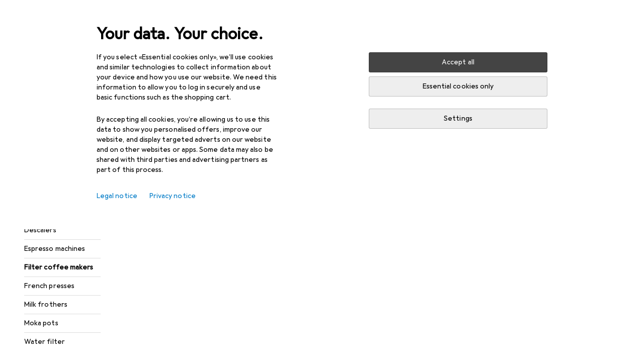

--- FILE ---
content_type: text/javascript
request_url: https://static03.galaxus.com/_next/static/chunks/25262-4de92275b46b05c9.js
body_size: 6453
content:
(self.webpackChunk_N_E=self.webpackChunk_N_E||[]).push([[25262,33063,54549,80169],{83074:(e,t,n)=>{"use strict";n.d(t,{A:()=>r});let r=["Zur Navigation springen","Skip to navigation","Sauter \xe0 la navigation","Vai alla navigazione","Ga naar navigatie"]},144203:()=>{},176182:()=>{},196426:(e,t,n)=>{"use strict";n.d(t,{A:()=>r});let r=["Anmelden","Sign in","Se connecter","Accedi","Inloggen"]},266664:()=>{},335930:()=>{},404321:()=>{},408492:(e,t,n)=>{"use strict";n.d(t,{A:()=>a});var r=n(406029),l=n(374347);let a=e=>{let{title:t,titleId:n,...a}=e;return(0,r.jsxs)(l.E,{fill:"none",viewBox:"0 0 16 16",width:16,height:16,"aria-labelledby":n,...a,children:[t?(0,r.jsx)("title",{id:n,children:t}):null,(0,r.jsx)("path",{fill:"#000",fillRule:"evenodd",d:"M1 16v-6c0-1.1.9-2 2-2h10c1.1 0 2 .9 2 2v6m-1 0v-6c0-.55-.45-1-1-1H3c-.55 0-1 .45-1 1v6M11.5 3.5C11.5 5.43 9.93 7 8 7S4.5 5.43 4.5 3.5 6.07 0 8 0s3.5 1.57 3.5 3.5m-1 0a2.5 2.5 0 0 0-5 0 2.5 2.5 0 0 0 5 0",clipRule:"evenodd"})]})}},498406:(e,t,n)=>{"use strict";n.d(t,{o:()=>l});var r=n(649097);n(580487);let l=r.As("yXTVlh3")},554506:(e,t,n)=>{"use strict";n.d(t,{tG:()=>s,x4:()=>u,Ec:()=>o});var r=n(406029),l=n(455729),a=n(906104);let i=(0,l.createContext)(null),s=e=>{let{children:t,className:n}=e,{menuMouseHandlers:s,...u}=(()=>{let[e,t]=(0,l.useState)(null),n=(0,l.useRef)(null),r=(0,l.useRef)(null),i=(0,l.useRef)(null),s=(0,l.useRef)(null),u=(0,l.useRef)(null),o=(0,l.useCallback)((0,a.sg)(e=>{n.current&&(r.current=e.clientX-n.current),n.current=e.clientX},500,"leading"),[]),c=()=>{s.current&&clearTimeout(s.current),u.current&&clearTimeout(u.current),t(null)};return{activeFlyoutIndex:e,menuMouseHandlers:{onMouseEnter:e=>{n.current=e.clientX,r.current=0},onMouseMove:o,onMouseLeave:()=>{c()}},flyoutMouseHandlers:{onMouseEnter:n=>{i.current=n,(null===e||r.current&&r.current<=0)&&(u.current=setTimeout(()=>{t(n)},150))},onMouseLeave:()=>{i.current=null,s.current&&clearTimeout(s.current),u.current&&clearTimeout(u.current),s.current=setTimeout(()=>{null!=i.current?t(i.current):t(null)},300)}},resetFlyoutHover:c}})();return(0,r.jsx)(i,{value:u,children:(0,r.jsx)("div",{className:n,...s,children:t})})},u=()=>{let e=(0,l.use)(i);if(!e)throw Error("useFlyoutInteraction must be used within a FlyoutMenuWrapper");return e},o=()=>{let e=(0,l.use)(i);if(!e)throw Error("useFlyoutReset must be used within a FlyoutMenuWrapper");return e.resetFlyoutHover}},558898:()=>{},580487:()=>{},589303:(e,t,n)=>{"use strict";n.d(t,{j:()=>m});var r=n(406029);let l=["Men\xfc","Menu","Menu","Menu","Menu"];var a=n(746377),i=n(414774),s=n(649097);n(626552);let u=s.Ro("ya7cwKt",e=>{let{$visible:t}=e;return!t&&(0,s.AH)("ya7cwKt1")}),o=s.Jf("ya7cwKt2",e=>{let{$active:t}=e;return t&&(0,s.AH)("ya7cwKt3")}),c=e=>{let{active:t}=e;return(0,r.jsx)(o,{$active:t,viewBox:"0 0 16 24",children:(0,r.jsxs)("g",{children:[(0,r.jsx)(u,{$visible:!t,x1:"0",y1:"7",x2:"16",y2:"7"}),(0,r.jsx)(u,{$visible:!0,x1:"0",y1:"12",x2:"16",y2:"12"}),(0,r.jsx)(u,{$visible:!t,x1:"0",y1:"17",x2:"16",y2:"17"}),(0,r.jsx)(u,{$visible:t,x1:"8",y1:"4",x2:"8",y2:"20"})]})})};n(910710);let d=(0,s.I4)(a.q)("ylLERMS"),m=e=>{let{isActive:t,onClick:n}=e,{__:a}=(0,i.W)();return(0,r.jsx)(d,{"aria-label":a(l),"aria-expanded":t,onClick:n,icon:(0,r.jsx)(c,{active:t}),children:a(l)})}},621731:(e,t,n)=>{"use strict";n.d(t,{t:()=>l});var r=n(455729);let l=function(e){let t=arguments.length>1&&void 0!==arguments[1]?arguments[1]:[],n=(0,r.useRef)(null);return(0,r.useCallback)(t=>{if(!t)return;let r=new ResizeObserver(t=>{let r=t[0];if(r){let t=r.contentRect,l={width:Math.round(t.width),height:Math.round(t.height)};n.current&&n.current.height===l.height&&n.current.width===l.width||(n.current=l,e({size:l,element:r.target}))}});return r.observe(t),()=>{r.disconnect()}},t)}},626552:()=>{},653758:()=>{},736620:()=>{},741377:(e,t,n)=>{"use strict";n.d(t,{X:()=>l});var r=n(649097);n(874469);let l=r.Iu("yGioyTf",e=>{let{$isRoot:t}=e;return!t&&(0,r.AH)()},e=>{let{$flyout:t}=e;return t&&(0,r.AH)("yGioyTf2")})},747390:()=>{},754994:(e,t,n)=>{"use strict";n.d(t,{W:()=>y});var r,l,a=n(406029);let i={argumentDefinitions:[],kind:"Fragment",metadata:{catchTo:"RESULT"},name:"desktopMainNavigationMenuCollapsed",selections:[r={alias:null,args:null,kind:"ScalarField",name:"name",storageKey:null},l={alias:null,args:null,kind:"ScalarField",name:"relativeUrl",storageKey:null},{alias:null,args:null,concreteType:"NavigationItem",kind:"LinkedField",name:"children",plural:!0,selections:[r,l],storageKey:null}],type:"NavigationItem",abstractKey:null};var s=n(554506),u=n(649097);n(773185);let o=e=>{let{children:t,level:n,triggerElement:r}=e,{activeFlyoutIndex:l,flyoutMouseHandlers:i}=(0,s.x4)();return(0,a.jsxs)(c,{onMouseEnter:()=>i.onMouseEnter(n),onMouseLeave:()=>i.onMouseLeave(n),children:[r,(0,a.jsx)(d,{$level:n,open:l===n,children:t})]})},c=u.As("ythncYB"),d=u.As("ythncYB1",e=>{let{open:t}=e;return t&&(0,u.AH)("ythncYB2")});var m=n(934996);n(558898);let h=(0,u.I4)(m.M)("yRtov5G");var g=n(741377),x=n(122565),v=n(645723),p=n(59468),j=n(815318);let y=e=>{let{navigationItemKey:t,level:n=1}=e,r=(0,x.I)(i,t),l=(0,s.Ec)(),u=b();if(!r.ok)return null;let c=e=>{u(e),l()};return(0,a.jsx)(o,{level:n,triggerElement:(0,a.jsx)(h,{link:r.value.relativeUrl,onClick:()=>c(r.value.relativeUrl),showDiscountBadge:(0,j.t)(r.value.relativeUrl),showSecondHandBadge:(0,j.j)(r.value.relativeUrl),children:r.value.name}),children:(0,a.jsx)(g.X,{$flyout:!0,children:r.value.children?.map(e=>(0,a.jsx)("li",{children:(0,a.jsx)(m.M,{link:e.relativeUrl,onClick:()=>c(e.relativeUrl),showDiscountBadge:(0,j.t)(e.relativeUrl),showSecondHandBadge:(0,j.j)(e.relativeUrl),children:e.name})},e.relativeUrl))})})},b=()=>{let e=(0,v.pq)();return t=>{e({objectAction:"navigation_select",navigationType:"mainnavigation",targetPagePath:(0,p.u)(t),targetPageLevel:"upper_level"})}}},773185:()=>{},810956:()=>{},830678:(e,t,n)=>{"use strict";n.d(t,{S:()=>tF});var r,l=n(406029),a=n(989504),i=n(455729),s=n(101160),u=n(141816);let o=["Seitenleiste","Sidebar","Encadr\xe9","Barra laterale","Zijbalk"];var c=n(724368),d=n(793181),m=n(702822),h=n(193885),g=n(499369),x=n(93229),v=n(438803);let p={argumentDefinitions:[{defaultValue:null,kind:"LocalArgument",name:"hasMinimumTrustLevelLowAndIsNotEProcurement"},{defaultValue:null,kind:"LocalArgument",name:"isQuotationCartFeatureEnabled"}],kind:"Fragment",metadata:{catchTo:"NULL"},name:"pageHead",selections:[{alias:null,args:null,concreteType:"Viewer",kind:"LinkedField",name:"viewer",plural:!1,selections:[{args:[{kind:"Variable",name:"hasMinimumTrustLevelLowAndIsNotEProcurement",variableName:"hasMinimumTrustLevelLowAndIsNotEProcurement"}],kind:"FragmentSpread",name:"userItemLoggedIn"},{args:r=[{kind:"Variable",name:"isQuotationCartFeatureEnabled",variableName:"isQuotationCartFeatureEnabled"}],kind:"FragmentSpread",name:"mobileListsMenuItemBadge"},{args:null,kind:"FragmentSpread",name:"productComparisonListsMenuItemBadge"},{args:null,kind:"FragmentSpread",name:"shoppingListsMenuItemBadge"},{args:r,kind:"FragmentSpread",name:"quotationCartMenuItemBadge"},{args:null,kind:"FragmentSpread",name:"useProductComparisonListsTotalCount"},{args:null,kind:"FragmentSpread",name:"useHasShoppingLists"},{args:r,kind:"FragmentSpread",name:"useQuotationCartTotalCumulativeItemCount"},{args:null,kind:"FragmentSpread",name:"shoppingCartMenuItemBadge"},{args:r,kind:"FragmentSpread",name:"useHasLists"}],storageKey:null}],type:"Query",abstractKey:null};var j=n(368676),y=n(83074),b=n(554023),w=n(543165),A=n(413965),f=n(34933),k=n(751705),C=n(115382),I=n(691068),L=n(491843),M=n(47054),T=n(197561),S=n(934627),R=n(973194),H=n(696139);let F=["Navigation nach Kategorien","Category Navigation","Navigation par cat\xe9gorie","Categoria Navigazione","Categorie navigatie"];var N=n(572244),E=n(645723),B=n(414774),_=n(589303),K=n(649097);n(736620);let $=K.sj("yxUn7N2"),W=e=>{let{className:t}=e,{__:n}=(0,B.W)(),r=(0,i.useId)(),a=J(),{activeMobileMenu:s,isMobileMenuOpen:u}=(0,N.HJ)(),{openMobileMenu:o,closeMobileMenu:c}=(0,N.ys)();return(0,l.jsxs)($,{"aria-describedby":r,className:t,children:[(0,l.jsx)(S.s,{tag:"h2",id:r,children:n(F)}),(0,l.jsx)(_.j,{isActive:"Main"===s&&u,onClick:()=>{"Main"===s&&u?(c(),a("close")):(o("Main"),a("open"))}})]})},J=()=>{let e=(0,E.pq)();return t=>{e({objectAction:"open"===t?"mobilenavigation_open":"mobilenavigation_close",targetPagePath:null,navigationType:"mainnavigation"})}};var U=n(184904),V=n(200178);let D=(0,U.R)(()=>Promise.all([n.e(47981),n.e(34968)]).then(n.bind(n,231897)),"MobileMenu"),G=()=>{let[e,t]=(0,i.useState)(!1),{closeMobileMenu:n}=(0,N.ys)();return((0,V.W)("mobileTablet",e=>{t(e),e||n()}),e)?(0,l.jsx)(c.D,{children:(0,l.jsx)(D,{})}):null};var Q=n(161803),q=n(220718),P=n(603608),z=n(260647);let O=["Zur App","To app","Vers l'app","Vai all'app","De app"],Y=["Schneller finden und bestellen","Find and order faster","Trouvez et commandez plus vite","Trova e ordina pi\xf9 veloce","Sneller vinden en bestellen"],X=["Smart-App-Banner ausblenden","Hide smart app banner","Masquer la banni\xe8re de l'application intelligente","Nascondi il banner dell'app intelligente","Verberg smart app banner"];var Z=n(267407),ee=n(118203),et=n(163687),en=n(147666),er=n(354580),el=n(641043),ea=n(597888),ei=n(938216),es=n(868384),eu=n(981946),eo=n(563922);n(144203);let ec=()=>{let e=(0,z.vm)();return e.isVisible?(0,l.jsx)(ed,{platform:e.platform,isMobileSafari:e.isMobileSafari}):null},ed=e=>{let t,n,r,a,i,s,{platform:u,isMobileSafari:o}=e,{__:c}=(0,B.W)(),d=(0,z.r8)(),{brand:m,variant:h}=(0,en.D)(),g=(0,er.HU)(),x=(0,er.T)(),{asPath:v,query:p}=(0,ei.r)(),{impressionRef:j,trackClick:y,trackClose:b}=(t=(0,eu.ar)(),n="ios"===u?"apple_app_store":"google_play_store",{impressionRef:(0,eo.u9)(()=>{t({objectAction:"appsmartbanner_impression",elementType:null,elementTarget:[n],elementContent:null,elementImpressionObjectId:null})}),trackClick:()=>{t({objectAction:"appsmartbanner_select",elementType:null,elementTarget:[n],elementContent:null,elementImpressionObjectId:null})},trackClose:()=>{t({objectAction:"appsmartbanner_close",elementType:null,elementTarget:[n],elementContent:null,elementImpressionObjectId:null})}}),w="galaxus"===m,A=w?Z.A:ee.A,f=(r=es.gM===x,a={...p},delete a.skipAppLink,i=new URLSearchParams({...a,portalId:String(x),utm_source:function(e){switch(e){case es.gM:return"digitec";case es.qz:return"galaxus_ch";case es.mG:return"galaxus_de";default:return"galaxus_eu"}}(x),utm_medium:"smart_banner",utm_term:"banner_version_1"}).toString(),s=v.split("?")[0],`https://${g?"":"test-"}${r?"open-app.digitec.ch":"open-app.galaxus.com"}${s}?${i}`);return(0,l.jsxs)(ey,{ref:j,$useBackgroundTint:o,children:[(0,l.jsx)(em,{tooltip:c(X),onClick:()=>{b(),d()},children:(0,l.jsx)(et.A,{})}),(0,l.jsx)(eg,{$isGalaxus:w,children:(0,l.jsx)(A,{noColor:"digitec-light"===h})}),(0,l.jsxs)(ex,{children:[(0,l.jsx)(ev,{children:w?"Galaxus":"digitec"}),(0,l.jsx)(ep,{children:c(Y)})]}),(0,l.jsx)(eh,{variant:"primary",href:f,onClick:y,children:(0,l.jsx)(ej,{children:c(O)})})]})},em=(0,K.I4)(el.K0)("ycJvIcv"),eh=(0,K.I4)(ea.vx)("ycJvIcv1"),eg=K.As("ycJvIcv2",e=>{let{$isGalaxus:t}=e;return t?(0,K.AH)("ycJvIcv3"):(0,K.AH)("ycJvIcv4")}),ex=K.As("ycJvIcv5"),ev=K.hJ("ycJvIcv6"),ep=K.hJ("ycJvIcv7"),ej=K.hJ("ycJvIcv8"),ey=K.As("ycJvIcv9",e=>{let{$useBackgroundTint:t}=e;return t?(0,K.AH)("ycJvIcvA"):(0,K.AH)("ycJvIcvB")});var eb=n(679306),ew=n(284093),eA=n(970054),ef=n(196426),ek=n(408492),eC=n(822169),eI=n(733353),eL=n(627111),eM=n(680645);n(747390);let eT=e=>{let{className:t,shouldRedirectToLogin:n}=e,{__:r}=(0,B.W)(),{redirectToLogin:a}=(0,eL.u)({minimumTrustLevel:"low"}),{activeMobileMenu:i}=(0,N.HJ)(),{openMobileMenu:s,closeMobileMenu:u}=(0,N.ys)(),o=(0,eM.v6)();return(0,l.jsx)(eF,{$active:"CustomerAccount"===i,children:(0,l.jsx)(eN,{tooltip:r(ef.A),onClick:()=>{n?a():"CustomerAccount"===i?u():(o({objectAction:"loginbutton_select",elementContent:["shopfrontend_loginmenu"]}),s("CustomerAccount"))},className:t,"data-testid":"login-icon",children:(0,l.jsx)(ek.A,{})})})},eS=e=>{let{shouldRedirectToLogin:t,className:n}=e,{__:r}=(0,B.W)(),{redirectToLogin:a}=(0,eL.u)({minimumTrustLevel:"low"});return(0,l.jsxs)(l.Fragment,{children:[(0,l.jsx)(eT,{shouldRedirectToLogin:t,className:n}),(0,l.jsx)(eE,{variant:"primary",className:n,onClick:()=>a(),"data-testid":"login-button-desktop",children:r(ef.A)})]})},eR=e=>{let{shouldRedirectToLogin:t,className:n}=e;return(0,l.jsx)(eH,{className:n,$buttonSpace:!0,children:(0,l.jsx)(eS,{shouldRedirectToLogin:t,className:n})})},eH=K.As("ydw436m",e=>{let{$buttonSpace:t}=e;return t&&(0,K.AH)("ydw436m1")}),eF=(0,K.I4)(eI.T)("ydw436m2"),eN=(0,K.I4)(el.K0)("ydw436m3"),eE=(0,K.I4)(eC.qs)("ydw436m4"),eB={argumentDefinitions:[],kind:"Fragment",metadata:{catchTo:"NULL"},name:"productComparisonListsMenuItemBadge",selections:[{args:null,kind:"FragmentSpread",name:"useProductComparisonListsTotalCount"}],type:"Viewer",abstractKey:null};var e_=n(105751),eK=n(122565),e$=n(989671),eW=n(107155);let eJ={argumentDefinitions:[{defaultValue:null,kind:"LocalArgument",name:"isQuotationCartFeatureEnabled"}],kind:"Fragment",metadata:{catchTo:"NULL"},name:"quotationCartMenuItemBadge",selections:[{args:[{kind:"Variable",name:"isQuotationCartFeatureEnabled",variableName:"isQuotationCartFeatureEnabled"}],kind:"FragmentSpread",name:"useQuotationCartTotalCumulativeItemCount"}],type:"Viewer",abstractKey:null};var eU=n(681771),eV=n(429172),eD=n(773211),eG=n(409206),eQ=n(309719),eq=n(506223),eP=n(107925),ez=n(585233);let eO=["Galaxus Assistent \xf6ffnen","Open Galaxus Assistant","Ouvrez l'assistant Galaxus","Apri il Galaxus Assistant","Open Galaxus Assistent"];var eY=n(759940);let eX=()=>{let{__:e}=(0,B.W)(),{brand:t}=(0,en.D)();return(0,l.jsx)(eI.T,{$active:!1,children:(0,l.jsx)(el.K0,{tooltip:e(I.A,"galaxus"===t?"Galaxus":"Digitec"),"aria-label":e(eO),children:(0,l.jsx)(eY.A,{})})})};n(810956);let eZ=e=>{let{queryKey:t}=e,n=(0,eK.I)(p,t),{__:r}=(0,B.W)(),a=(0,er.nb)(),i=(0,q.d)(),s=(0,z.Xy)(),u=(0,eb.x)(n?.viewer);return(0,l.jsxs)(eD.K,{product:"HeaderBar [PRD-49]",children:[(0,l.jsx)(ez.Q,{}),(0,l.jsxs)(eQ.O,{id:"skipNavigation",ariaLabel:r(M.A),children:[(0,l.jsx)(S.s,{tag:"h2",children:r(k.A)}),(0,l.jsx)(eQ.q,{href:"#pageContent",tabIndex:0,children:r(C.A)}),(0,l.jsx)(e5,{href:"#mainNavigation",children:r(y.A)}),(0,l.jsx)(eQ.q,{href:"#pageFooter",children:r(f.A)})]}),(0,l.jsxs)(e4,{showSmartAppBanner:s,children:[(0,l.jsxs)(eP.Cb,{children:[s&&(0,l.jsx)(e6,{children:(0,l.jsx)(ec,{})}),(0,l.jsx)(eP.DY,{})]}),(0,l.jsx)(e0,{}),(0,l.jsxs)(l.Fragment,{children:[(0,l.jsxs)(eP.s7,{children:[(0,l.jsx)(W,{}),(0,l.jsx)(G,{}),(0,l.jsx)(H.G,{})]}),(0,l.jsxs)(eP.C1,{id:"usermenu",className:eV.b1,children:[(0,l.jsx)(S.s,{tag:"h2",children:r(w.A)}),(0,l.jsx)(P.f,{shouldRedirectToLogin:u}),(0,l.jsx)(S.s,{tag:"h2",children:r(A.A)}),(0,l.jsx)(e1,{viewerKey:n?.viewer,shouldRedirectToLogin:!u}),(0,l.jsx)(T.t,{children:(0,l.jsxs)(c.D,{onSSR:(0,l.jsx)(eX,{}),children:[(0,l.jsx)(S.s,{tag:"h2",children:r(I.A,a)}),(0,l.jsx)(R.p,{})]})}),(0,l.jsx)(S.s,{tag:"h2",children:r(b.A)}),(0,l.jsx)(ew.P,{viewerKey:n?.viewer}),(0,l.jsx)(e2,{viewerKey:n?.viewer}),(0,l.jsx)(S.s,{tag:"h2",children:r(L.A)}),(0,l.jsx)(e7,{viewerKey:n?.viewer}),i&&(0,l.jsx)(e3,{viewerKey:n?.viewer}),(0,l.jsx)(S.s,{tag:"h2",children:r(j.A)}),(0,l.jsx)(eA.q,{viewerKey:n?.viewer}),(0,l.jsx)(eq.G,{isQuotationCartFeatureEnabled:i})]}),(0,l.jsx)(Q.p,{})]})]})]})},e0=()=>{let{closeMobileMenu:e}=(0,N.ys)();return(0,l.jsx)(eP.du,{onClick:e})},e1=e=>{let{viewerKey:t,shouldRedirectToLogin:n}=e,{isLoggedIn:r}=(0,eL.u)({minimumTrustLevel:"low"});return r&&t?(0,l.jsx)(eP.df,{viewerKey:t}):(0,l.jsx)(eR,{shouldRedirectToLogin:n})},e4=e=>{let{children:t,showSmartAppBanner:n}=e,{isMobileMenuOpen:r}=(0,N.HJ)(),a=(0,eG.Y)(!r);return(0,l.jsx)(eP.VM,{$showSmartAppBanner:n,$isHeaderExpanded:"down"!==a,children:(0,l.jsx)(eP.m1,{$showSmartAppBanner:n,$isHeaderExpanded:"down"!==a,children:t})})},e6=e=>{let{children:t}=e,{isMobileMenuOpen:n}=(0,N.HJ)(),r=(0,eG.Y)(!n);return(0,l.jsx)(eP.S9,{$isHeaderExpanded:"down"!==r,children:t})},e2=(0,K.I4)(e=>{let{viewerKey:t,className:n}=e,r=(0,eK.I)(eB,t),a=(0,e_.K)(r);return(0,l.jsx)(e$.W,{type:"ProductComparison",count:a,className:n})})("ygfraCR1"),e7=(0,K.I4)(eW.j)("ygfraCR2"),e3=(0,K.I4)(e=>{let{viewerKey:t,className:n}=e,r=(0,eK.I)(eJ,t),a=(0,eU.r)(r);return(0,l.jsx)(e$.W,{type:"QuotationCart",count:a,className:n})})("ygfraCR3"),e5=(0,K.I4)(eQ.q)("ygfraCR4");var e9=n(426231),e8=n(498406),te=n(663606),tt=n(28735),tn=n(907071),tr=n(906104),tl=n(621731),ta=n(441778);n(653758);let ti=K.As("yHMUGat");n(266664);let ts=e=>{let{children:t}=e,{__:n}=(0,B.W)(),{menuRef:r,menuSpacerRef:a}=tc();return(0,l.jsxs)(tu,{children:[(0,l.jsx)("div",{ref:a}),(0,l.jsxs)(to,{ref:r,"aria-label":n(tn.A),id:"mainNavigation",children:[(0,l.jsx)(S.s,{tag:"h2",children:n(F)}),t]})]})},tu=(0,K.I4)(ti)("yHomsg7"),to=K.sj("yHomsg71"),tc=()=>{let e=(0,i.useRef)("none"),t=(0,i.useRef)(0),n=(0,i.useRef)(null),r=(0,i.useRef)(null),l=(0,i.useCallback)(e=>{if(null==n.current||null==r.current)return;let t=window.innerHeight,l=n.current.scrollHeight,a=r.current.getBoundingClientRect().top+window.scrollY;if(r.current.style.height=`${n.current.offsetTop}px`,"up"===e)n.current.style.top="auto",n.current.style.bottom=`${t-l-a}px`;else{let e=Math.min(a,t-l);n.current.style.top=`${e}px`,n.current.style.bottom="auto"}},[]),a=(0,i.useCallback)(()=>{if(null==n.current||null==r.current)return;let e=r.current.getBoundingClientRect().top+window.scrollY,t=n.current.getBoundingClientRect().top;r.current.style.height="0px",n.current.style.position="sticky",n.current.style.top=`${Math.min(t,e)}px`,n.current.style.bottom="auto"},[]),s=(0,i.useCallback)(()=>{null!=n.current&&null!=r.current&&(r.current.style.height="0px",n.current.style.position="relative",n.current.style.top="auto",n.current.style.bottom="auto")},[]),u=(0,i.useCallback)(()=>{let n=window.scrollY,r=n>t.current?"down":"up";t.current=n,r!==e.current&&(e.current=r,window.innerHeight>=1200?l(r):s())},[]),o=(0,i.useCallback)(()=>{e.current="none",window.innerHeight>=1200?(a(),l(e.current)):s()},[]),c=(0,tr._g)(o,100);(0,i.useEffect)(()=>(window.addEventListener("scroll",u,{passive:!0}),window.addEventListener("resize",c),()=>{window.removeEventListener("scroll",u),window.removeEventListener("resize",c)}),[]);let d=(0,tl.t)(()=>{c()},[c]);return{menuRef:(0,ta.SV)(n,d),menuSpacerRef:r}};var td=n(268581),tm=n(450489);let th=(0,U.R)(()=>n.e(80963).then(n.bind(n,469721)),"JobOffersInConsole"),tg=()=>{let[e]=(0,i.useState)(()=>matchMedia("(hover: hover), (pointer: fine)").matches);return e&&(0,l.jsx)(th,{})};var tx=n(270033),tv=n(13692),tp=n(810602),tj=n(600476);n(404321);let ty=(0,i.memo)(e=>{let{queryRef:t}=e,n=(0,td.usePreloadedQuery)(tm.z,t),r=(0,g.de)(),a=(0,g.Ro)(),{__:i}=(0,B.W)();return(0,l.jsxs)(N.kg,{children:[(0,l.jsx)(x.U,{children:(0,l.jsx)(eZ,{queryKey:n})}),(0,l.jsx)(tv.W,{withDataLayoutAttribute:!0,children:(0,l.jsxs)(tM,{children:[(0,l.jsxs)(tj.G,{children:[(0,l.jsx)(ts,{children:(0,l.jsx)(tA,{fallback:(0,l.jsxs)(l.Fragment,{children:[(0,l.jsx)(tT,{tag:"h2",children:i(s.A)}),(0,l.jsx)("p",{children:i(u.A)})]})})}),(0,l.jsx)(tw,{}),(0,l.jsx)(tt.J,{}),(0,l.jsx)(tf,{children:(0,l.jsx)(tC,{})}),(0,l.jsx)(tk,{})]}),(0,l.jsx)(c.D,{children:(0,l.jsx)(tg,{})})]})}),a&&(0,l.jsx)(d.B,{children:(0,l.jsx)(e9.U,{})}),r&&(0,l.jsx)(d.B,{children:(0,l.jsx)(v.F,{})})]})});ty.displayName="LayoutDefault";let tb=e=>{let{children:t,fallback:n}=e,{asPath:r}=(0,ei.r)();return(0,l.jsx)(d.B,{errorKey:r,fallback:n,children:t})},tw=()=>{let{sidebar:e}=(0,a.L)();return(0,l.jsx)(tp.T,{useUpWidth:null===e?"sidebar":"none",children:(0,l.jsx)(tx.H,{})})},tA=e=>{let{fallback:t}=e,{navigation:n}=(0,a.L)();return(0,l.jsx)(tb,{fallback:t,children:n})},tf=(0,K.I4)(e8.o)("yjr7nVW"),tk=()=>{let{sidebar:e}=(0,a.L)(),{__:t}=(0,B.W)();return null===e?null:(0,l.jsxs)(tL,{"aria-label":t(o),children:[(0,l.jsx)(tI,{breakpointRange:"lg-*"}),(0,l.jsx)(tb,{children:e})]})},tC=()=>{let{sidebar:e}=(0,a.L)();return null===e?(0,l.jsx)(te.q,{}):(0,l.jsx)(tI,{breakpointRange:"*-lg"})},tI=e=>{let{breakpointRange:t}=e,[n,r]=(0,i.useState)(!1);return((0,m.L)(t,e=>{r(e)}),n)?(0,l.jsx)(te.q,{}):null},tL=K.Dj("yjr7nVW1"),tM=K.As("yjr7nVW2"),tT=(0,K.I4)(h.Dl)("yjr7nVW3");var tS=n(826704),tR=n(217437),tH=n(609170);let tF=e=>{let{layoutQueryRef:t,mainContent:n,sidebar:r,navigation:s,mobileNavigation:u,isMobileApp:o,appTopBar:c,...d}=e,m=(0,i.useMemo)(()=>({sidebar:r,mainContent:n,mobileNavigation:u,navigation:s,appTopBar:c}),[c,n,u,s,r]);return o?(0,l.jsx)(tH._,{children:(0,l.jsx)(tR.T,{...d,children:(0,l.jsx)(a.z,{value:m,children:(0,l.jsx)(tS.w,{})})})}):(0,l.jsx)(tH.T,{children:(0,l.jsx)(tR.T,{...d,children:(0,l.jsx)(a.z,{value:m,children:(0,l.jsx)(ty,{queryRef:t})})})})}},874469:()=>{},910710:()=>{},934996:(e,t,n)=>{"use strict";n.d(t,{M:()=>c});var r=n(406029),l=n(803772),a=n(41542),i=n(649097),s=n(906968);n(335930);let u=i.jX("yQ45OZ12",e=>{let{$bold:t}=e;return t&&(0,i.AH)("yQ45OZ13")}),o=(0,i.I4)(s.N)("yQ45OZ14",e=>{let{$bold:t}=e;return t&&(0,i.AH)("yQ45OZ15")});n(176182);let c=e=>{let{children:t,link:n,showDiscountBadge:l,showSecondHandBadge:a,bold:i,...s}=e;return n&&d(n)||n?(0,r.jsxs)(o,{minimumTargetSize:"inline",href:n,$bold:i,...s,children:[t,l&&(0,r.jsx)(m,{}),a&&(0,r.jsx)(h,{})]}):(0,r.jsxs)(u,{$bold:i,...s,children:[t,l&&(0,r.jsx)(m,{}),a&&(0,r.jsx)(h,{})]})},d=e=>e.startsWith("http"),m=(0,i.I4)(l.A)("ymtb6bs"),h=(0,i.I4)(a.A)("ymtb6bs1")}}]);
//# sourceMappingURL=/_next/static/sourcemaps/static/chunks/25262-4de92275b46b05c9.js.map

--- FILE ---
content_type: application/javascript
request_url: https://www.galaxus.fr/-5-AVL/sVMc/i/0/p-waZUPeMGSh/D3Y5Nc1QiOYwhLLa/ax9IbA/R1YhW/SobQwQB
body_size: 170292
content:
(function(){if(typeof Array.prototype.entries!=='function'){Object.defineProperty(Array.prototype,'entries',{value:function(){var index=0;const array=this;return {next:function(){if(index<array.length){return {value:[index,array[index++]],done:false};}else{return {done:true};}},[Symbol.iterator]:function(){return this;}};},writable:true,configurable:true});}}());(function(){bk();kI0();VO0();var mw=function(){return Qw.apply(this,[WE,arguments]);};var Ub=function wX(PZ,YZ){'use strict';var fX=wX;switch(PZ){case Rz:{var Vf=YZ[xk];var AZ=YZ[V2];var TP=YZ[Nk];PV.push(QC);try{var VC=PV.length;var Fm=Oj({});var Zw;return Zw=C8(rc,[MV()[Sw(k9)].apply(null,[xX,xj,wb]),LW()[zW(Nv)].call(null,q9,NN,lV,tZ),MV()[Sw(xj)](jf,MC,Cb),Vf.call(AZ,TP)]),PV.pop(),Zw;}catch(zZ){PV.splice(gU(VC,b9),Infinity,QC);var DN;return DN=C8(rc,[MV()[Sw(k9)].apply(null,[xX,KW,wb]),MV()[Sw(JG)](W9,Oj({}),DW),MV()[Sw(xj)](jf,Oj({}),Cb),zZ]),PV.pop(),DN;}PV.pop();}break;case lB:{var nX=YZ[xk];return typeof nX;}break;case KE:{PV.push(Q9);this[TX()[Kf(xj)](kX,Oj(cN),n9)]=Oj(gC[vj]);var lK=this[fC()[qW(Nv)](EX,tb,hZ,Oj(Oj([])))][cN][MV()[Sw(I9)](ZX,sG,Af)];if(T9(MV()[Sw(JG)](wV,TC,DW),lK[MV()[Sw(k9)].call(null,Of,cG,wb)]))throw lK[MV()[Sw(xj)](kf,EX,Cb)];var mm;return mm=this[fC()[qW(I9)].apply(null,[p9,Rj,ft,JG])],PV.pop(),mm;}break;case tB:{return this;}break;case Ix:{var Gj=YZ[xk];var ON=YZ[V2];var UC=YZ[Nk];return Gj[ON]=UC;}break;case C1:{var pG=YZ[xk];PV.push(RZ);var f9;return f9=pG&&Dj(Hb(typeof LW()[zW(vj)],MU([],[][[]]))?LW()[zW(nZ)](tU,fv,Gt,dZ):LW()[zW(rW)](xf,qP,OU,MC),typeof X2[fC()[qW(LV)].apply(null,[Fb,Oj(Oj(cN)),xb,LC])])&&T9(pG[fC()[qW(RV)].call(null,bZ,Oj({}),Uf,Oj(Oj(b9)))],X2[fC()[qW(LV)](Fb,FU,xb,dX)])&&Hb(pG,X2[fC()[qW(LV)](Fb,Oj(Oj(b9)),xb,OX)][Hb(typeof MV()[Sw(b9)],'undefined')?MV()[Sw(vj)](mC,kP,rW):MV()[Sw(wZ)](fw,HP,VG)])?Gm()[N9(JG)](Kb,Z9,XX):typeof pG,PV.pop(),f9;}break;case KY:{var wU=YZ[xk];return typeof wU;}break;case GK:{return this;}break;case KL:{return this;}break;case zI:{var h9=YZ[xk];return typeof h9;}break;case Ic:{var dW;PV.push(GN);return dW=MV()[Sw(w9)](IZ,IG,DV),PV.pop(),dW;}break;case Ez:{var qZ=YZ[xk];PV.push(KC);var Wf;return Wf=qZ&&Dj(T9(typeof LW()[zW(I8)],MU('',[][[]]))?LW()[zW(rW)](hW,gt,DV,kX):LW()[zW(nZ)].call(null,tU,lm,IG,OX),typeof X2[fC()[qW(LV)](Fb,zw,kb,j8)])&&T9(qZ[fC()[qW(RV)](bZ,LZ,qt,Oj(Oj([])))],X2[fC()[qW(LV)].call(null,Fb,Oj(b9),kb,Oj(Oj([])))])&&Hb(qZ,X2[fC()[qW(LV)].apply(null,[Fb,bZ,kb,kX])][MV()[Sw(vj)](fG,HP,rW)])?Gm()[N9(JG)](xj,Z9,F9):typeof qZ,PV.pop(),Wf;}break;case wx:{var z9=YZ[xk];var sU;PV.push(j8);return sU=z9&&Dj(LW()[zW(nZ)](tU,Kj,AC,Oj(Oj(b9))),typeof X2[fC()[qW(LV)](Fb,Oj({}),hP,XV)])&&T9(z9[fC()[qW(RV)].apply(null,[bZ,RV,qP,Oj(Oj([]))])],X2[fC()[qW(LV)].apply(null,[Fb,SV,hP,Xj])])&&Hb(z9,X2[fC()[qW(LV)].call(null,Fb,Ww,hP,Oj(Oj([])))][MV()[Sw(vj)](qV,Hf,rW)])?Gm()[N9(JG)].apply(null,[Gb,Z9,cP]):typeof z9,PV.pop(),sU;}break;case Ld:{var SC=YZ[xk];PV.push(GP);var Iw=X2[LW()[zW(I8)].apply(null,[Fb,km,AX,HZ])](SC);var BP=[];for(var wP in Iw)BP[LW()[zW(qN)].call(null,qX,Cw,Oj(Oj(cN)),EP)](wP);BP[T9(typeof fC()[qW(cN)],'undefined')?fC()[qW(qw)](KP,I8,fN,LC):fC()[qW(PG)](Ww,cf,lt,M8)]();var A8;return A8=function EU(){PV.push(D9);for(;BP[Gm()[N9(cN)].apply(null,[w9,Kv,qb])];){var YN=BP[vW()[cZ(I8)].apply(null,[gt,rX,dZ,Q8,x9,d9])]();if(BX(YN,Iw)){var lN;return EU[TX()[Kf(rb)](I9,Nv,kC)]=YN,EU[TX()[Kf(xj)].call(null,kX,Z9,lm)]=Oj(b9),PV.pop(),lN=EU,lN;}}EU[Hb(typeof TX()[Kf(Kb)],MU('',[][[]]))?TX()[Kf(xj)](kX,dZ,lm):TX()[Kf(bZ)].call(null,U9,Ww,VU)]=Oj(cN);var DG;return PV.pop(),DG=EU,DG;},PV.pop(),A8;}break;case PK:{var Zt=YZ[xk];var QU;PV.push(pV);return QU=C8(rc,[MV()[Sw(Nv)].apply(null,[VV,fV,Rv]),Zt]),PV.pop(),QU;}break;case Qz:{var wC=YZ[xk];PV.push(UP);var N8;return N8=C8(rc,[MV()[Sw(Nv)].call(null,tN,Mw,Rv),wC]),PV.pop(),N8;}break;case WR:{return this;}break;case dY:{var TW=YZ[xk];PV.push(Jb);var EG;return EG=TW&&Dj(Hb(typeof LW()[zW(Xj)],'undefined')?LW()[zW(nZ)](tU,N5,KD,j8):LW()[zW(rW)](lP,GP,vN,jN),typeof X2[fC()[qW(LV)].call(null,Fb,kX,Nb,WJ)])&&T9(TW[fC()[qW(RV)](bZ,Oj(Oj(cN)),Sq,Oj({}))],X2[fC()[qW(LV)](Fb,Oj(Oj(b9)),Nb,AX)])&&Hb(TW,X2[fC()[qW(LV)](Fb,cf,Nb,fV)][MV()[Sw(vj)].apply(null,[dJ,JH,rW])])?Gm()[N9(JG)].call(null,k9,Z9,Jw):typeof TW,PV.pop(),EG;}break;case Kd:{return this;}break;case W0:{var OJ=YZ[xk];var Dq=YZ[V2];var HA=YZ[Nk];PV.push(Gq);OJ[Dq]=HA[TX()[Kf(rb)](I9,WJ,PC)];PV.pop();}break;case FY:{var S7=YZ[xk];PV.push(lq);var k3;return k3=S7&&Dj(LW()[zW(nZ)](tU,R8,Oj(Oj([])),Nv),typeof X2[fC()[qW(LV)](Fb,Oj([]),KG,Oj(cN))])&&T9(S7[fC()[qW(RV)].call(null,bZ,Oj(Oj(b9)),UZ,YA)],X2[fC()[qW(LV)](Fb,Nv,KG,I9)])&&Hb(S7,X2[fC()[qW(LV)](Fb,Oj(Oj(cN)),KG,Af)][MV()[Sw(vj)](hC,Oj(b9),rW)])?Gm()[N9(JG)](Mw,Z9,L9):typeof S7,PV.pop(),k3;}break;case sK:{return this;}break;case Nz:{var U7=YZ[xk];return typeof U7;}break;case SY:{var WD=YZ[xk];var pA=YZ[V2];var Gg=YZ[Nk];return WD[pA]=Gg;}break;case Jc:{var Ir=YZ[xk];var jq=YZ[V2];var DJ=YZ[Nk];PV.push(dH);try{var f5=PV.length;var p7=Oj([]);var LJ;return LJ=C8(rc,[MV()[Sw(k9)].apply(null,[XF,dZ,wb]),LW()[zW(Nv)].apply(null,[q9,JZ,Oj(cN),I9]),T9(typeof MV()[Sw(xj)],MU([],[][[]]))?MV()[Sw(wZ)](K7,sG,Hg):MV()[Sw(xj)].apply(null,[Vt,Nv,Cb]),Ir.call(jq,DJ)]),PV.pop(),LJ;}catch(CH){PV.splice(gU(f5,b9),Infinity,dH);var K6;return K6=C8(rc,[MV()[Sw(k9)].apply(null,[XF,HP,wb]),MV()[Sw(JG)](Tb,Oj(Oj({})),DW),MV()[Sw(xj)](Vt,AC,Cb),CH]),PV.pop(),K6;}PV.pop();}break;case MY:{var SA=YZ[xk];return typeof SA;}break;case gY:{var z7;PV.push(CJ);return z7=MV()[Sw(w9)](Cf,kP,DV),PV.pop(),z7;}break;case V0:{var Wq=YZ[xk];var Ds=YZ[V2];var mH=YZ[Nk];PV.push(n6);Wq[Ds]=mH[TX()[Kf(rb)](I9,KW,zv)];PV.pop();}break;}};var P3=function(qh,nJ){var xH=X2["Math"]["round"](X2["Math"]["random"]()*(nJ-qh)+qh);return xH;};var sA=function(){return X2["Math"]["floor"](X2["Math"]["random"]()*100000+10000);};var QH=function r6(v7,gh){var X6=r6;for(v7;v7!=FR;v7){switch(v7){case WL:{zJ=qN+TF*wZ*b9+jN;gJ=vj*d9*Kb*rW-b9;B6=rW+Kb*b9*TF-LV;f6=TF*Kb-wZ-d9*rW;N3=TF*wZ+qw+qN+LV;Zr=b9+d9-Kb+LV*jN;v7-=sE;}break;case jk:{Q6=qN*Kb*RV*wZ-LV;v7=Vc;Hg=vj+RV+wZ*LV*qw;sq=jN*LV+qN*qw*vj;Ip=jN*wZ*b9-LV-qw;WS=qN*LV*vj-d9;Gn=LV*jN-d9+qN;T5=wZ*TF-Kb*qw-rW;Zn=LV*d9-wZ+TF*vj;}break;case xz:{v7=w4;zD=RV+TF*rW+qN+d9;Tp=qw*b9*TF-jN+wZ;Xg=qw+d9*Kb*wZ*qN;Ls=vj*RV*jN-LV-rW;}break;case V1:{gS=vj*TF+b9+qw*d9;dZ=qw+rW*jN-LV*vj;v7-=tL;bs=TF*d9-qN+b9;N7=qw*TF-LV+vj-rW;mJ=rW*TF+Kb*b9+d9;}break;case tM:{return D6;}break;case Xk:{tF=LV*qN*Kb*b9-vj;ZH=Kb+RV+rW*TF-LV;v7=PB;Dr=b9+LV*qN+TF*RV;b7=TF*wZ+rW*RV-b9;Fv=LV+jN*wZ+RV;}break;case L4:{qs=b9+d9*wZ+TF*Kb;v7=AM;w7=qw*Kb*LV-b9;EJ=TF*LV-wZ*qw+qN;n5=d9+rW*jN*wZ-RV;Eq=qw*jN-wZ+b9+TF;T6=RV*LV*jN-wZ*d9;}break;case Kx:{var dD=cN;if(c6(dD,cg.length)){do{var Jh=Pp(cg,dD);var hh=Pp(hT.vY,mh++);hv+=r6(Bk,[EH(PT(EH(Jh,hh)),pS(Jh,hh))]);dD++;}while(c6(dD,cg.length));}v7=qR;}break;case kE:{Pn=rW*TF-Kb-d9+qw;U6=b9+vj*Kb*qN-jN;mF=TF*Kb-RV;Z5=jN*Kb+d9*TF-wZ;WH=rW*vj+TF*RV-Kb;v7+=hd;X3=qw+qN+Kb+jN*LV;}break;case ME:{s6=RV*b9*TF+LV-d9;rn=qw*TF-vj-qN;dq=jN*qw-LV+b9-Kb;ws=RV*LV*jN-rW+vj;Fn=qN*Kb+qw*vj+jN;v7+=tk;qT=TF*LV-qw*b9+d9;sF=vj+LV*qN*rW;dS=LV*TF-vj-d9-qw;}break;case wE:{OH=RV+vj*d9+Kb*qN;nS=Kb+qN*jN*d9;Kv=vj+TF-LV+d9+Kb;gq=qN*TF+d9+Kb*jN;v7-=nk;Fr=qN*d9*b9+qw+TF;zp=LV+qN*d9*vj+TF;mS=LV+rW*TF+RV;FF=b9-rW+qN+wZ*LV;}break;case HB:{qJ=b9*jN*d9*qw+TF;p6=jN*LV*b9+d9-TF;v7=RE;Cq=LV+jN+qN*TF;sg=rW*LV*qN-b9-RV;Xn=vj+wZ-Kb+qw*TF;rp=vj+d9+qw*Kb*rW;}break;case q1:{t6=jN+d9+qN*TF-vj;C5=qw*wZ*LV;v7=kR;sD=LV*qw*vj-b9-RV;kP=qw*RV*d9*b9+qN;cT=d9-rW*jN+qw*TF;M5=LV-Kb+TF*RV-b9;}break;case tY:{while(wp(BH,cN)){if(Hb(bT[B3[RV]],X2[B3[b9]])&&Y3(bT,Gp[B3[cN]])){if(Dj(Gp,jg)){D6+=r6(Bk,[JJ]);}return D6;}if(T9(bT[B3[RV]],X2[B3[b9]])){var n7=Vs[Gp[bT[cN]][cN]];var cq=r6.apply(null,[xB,[bT[b9],BH,MU(JJ,PV[gU(PV.length,b9)]),n7]]);D6+=cq;bT=bT[cN];BH-=C8(Nz,[cq]);}else if(T9(Gp[bT][B3[RV]],X2[B3[b9]])){var n7=Vs[Gp[bT][cN]];var cq=r6.call(null,xB,[cN,BH,MU(JJ,PV[gU(PV.length,b9)]),n7]);D6+=cq;BH-=C8(Nz,[cq]);}else{D6+=r6(Bk,[JJ]);JJ+=Gp[bT];--BH;};++bT;}v7+=zc;}break;case zK:{JD=rW*LV*b9*vj+wZ;vp=qw*jN-LV-qN-Kb;q6=Kb*TF+LV*d9-b9;v7+=cx;lF=LV+wZ*TF+Kb+qw;p5=jN*RV*LV-wZ;Vh=RV*TF+wZ*qN;}break;case OR:{Bp=jN*wZ+d9+LV*b9;BF=RV+TF*qN+Kb+wZ;wF=qw*wZ*rW+TF*d9;Ig=TF*LV-wZ*jN;v7=dd;l6=qN*TF-RV+Kb;JA=TF*vj+jN-wZ+qN;gD=qN*LV+rW*jN+d9;J7=qN*TF+rW*wZ-d9;}break;case DR:{if(T9(typeof qq,A7[d9])){qq=MD;}var QF=MU([],[]);v7+=vR;f3=gU(Fh,PV[gU(PV.length,b9)]);}break;case rM:{XT=qN-RV+wZ*TF*b9;jn=LV*vj*qN+rW-jN;fS=TF*wZ+Kb+vj*d9;v7=J;PH=LV+RV*vj*qw*rW;xD=wZ+qw*vj+TF-b9;rh=d9-vj+jN*Kb;}break;case vK:{v7=qd;F7=RV+jN+Kb*b9*rW;KW=b9+jN+wZ-vj+RV;JH=qw-wZ*RV+LV*d9;AX=b9*vj*d9-qw+LV;qX=d9+LV-qN+Kb*qw;C3=vj+d9+rW*qw;HT=b9*qw*RV+jN-qN;Gb=rW*vj+qw-LV+wZ;}break;case nB:{v7-=Zk;sJ=RV-qw+vj*TF-rW;cn=d9+qN+vj*TF-b9;qH=wZ+qw*LV*Kb-d9;Kr=Kb+rW*b9*LV*vj;}break;case SR:{G6=Kb*TF-wZ*rW;Jv=d9*rW*LV*qN-TF;W6=TF*wZ+LV-qN*d9;Jg=d9*TF-RV*wZ+LV;v7=tR;ID=RV*b9*rW*TF+jN;}break;case fx:{AH=b9*LV*vj*qN*RV;pD=b9*TF*qw+RV+d9;UA=LV+TF*wZ+qw+jN;Gs=rW+LV*qN*qw-jN;m6=LV+RV+d9+qN*TF;v7-=wc;AF=Kb*TF+vj*qN+d9;Tr=b9+vj*wZ+TF*qw;}break;case f2:{v7=CE;lq=qN-d9+qw*TF-b9;rS=vj*TF-RV-d9;m3=qN*TF+jN-vj;xn=b9+LV*qw+TF+RV;}break;case IM:{gg=vj+Kb+d9*jN*rW;ED=vj-wZ+qw*TF-rW;pF=jN*wZ+LV*qw*d9;Is=Kb+qw+wZ+TF*rW;E6=vj-b9+RV*jN*wZ;v7-=IK;Jr=TF*b9+RV*wZ;}break;case KL:{pH=qw*TF-rW*LV-d9;mg=qw*vj+TF*Kb+b9;v7+=N2;qS=qw-rW+RV*LV*jN;ng=jN*vj+RV+TF*d9;Eh=wZ*qw*b9*LV-jN;}break;case fY:{SS=jN*qN+LV+TF;Mg=jN*LV-b9-Kb*d9;v7=bc;Qg=TF*qw-qN*rW-LV;KP=d9*RV*wZ+rW*jN;b6=Kb*jN-LV*qw+TF;vn=rW-RV+qw*wZ*vj;}break;case Jx:{VJ=vj*TF+Kb+qw*d9;cJ=jN+LV+wZ*qw;vq=b9+TF*vj-qw-jN;Hp=qw*TF-wZ-vj-rW;v7-=nI;Xr=qN*TF-rW*qw-b9;DV=qw*LV*b9+RV+d9;EX=LV*qw*b9+rW;mq=qN*b9*jN-Kb-vj;}break;case Iz:{v7-=Dd;vS=LV*jN+Kb*RV-qN;Hq=Kb*b9*TF+d9+jN;OT=rW+qw*TF+jN+wZ;wS=qw*TF-vj-Kb+qN;}break;case w4:{fT=d9*vj*jN-qw*LV;v5=vj+wZ*jN+qw*rW;Hs=wZ*TF+qw*qN+RV;KF=d9*b9*vj*jN;v7-=XR;Q8=vj+qw*TF-jN-b9;Sr=qw*TF+qN*vj+Kb;}break;case NI:{w6=TF*vj-rW+jN-wZ;cN=+[];v7+=V0;bZ=RV*LV-wZ;Ww=RV*rW+b9+d9+Kb;g5=rW+qw*d9+Kb-wZ;Af=d9-rW+Kb*wZ+jN;}break;case Tk:{var An=hr(gU(vA,PV[gU(PV.length,b9)]),qw);v7=k0;var Tq=B5[cD];for(var lh=cN;c6(lh,Tq.length);lh++){var BA=Pp(Tq,lh);var YF=Pp(Sh.z2,An++);Rs+=r6(Bk,[EH(pS(PT(BA),PT(YF)),pS(BA,YF))]);}}break;case VE:{v7=fx;nH=rW+TF*qw+vj-jN;r5=TF*qN-jN-wZ+vj;x3=TF*qN+qw*vj+b9;c3=d9-qw+wZ*LV*qN;OS=d9+jN+TF*rW-b9;tq=Kb-LV+rW*jN*vj;}break;case tE:{pp=jN+qw+RV+TF*qN;zs=wZ*TF+qN-d9+vj;gs=jN+d9+TF*rW*RV;nv=vj+jN*qN*RV-b9;v7-=Sz;}break;case N:{IS=qN*rW*LV+jN+Kb;L5=LV-Kb+wZ*jN;v7-=t4;Rh=vj+rW*jN*Kb;Bn=TF*wZ+Kb*LV-rW;P6=LV*jN-qw+qN-rW;q7=Kb*TF+wZ*qw+vj;}break;case vE:{Gr=RV+TF*LV-jN-qN;v7=Ck;tn=jN*LV-qw+vj;U5=vj*TF-qN*RV;g7=jN*qN+RV+rW+qw;jS=qN*TF+vj+wZ+LV;}break;case cI:{Uf=wZ-qw-RV+TF*Kb;V5=qN*wZ*Kb+vj*jN;Rq=Kb+LV+d9+wZ*TF;v7=Qx;F5=wZ*TF-vj*rW+qw;I3=jN*RV*d9-b9;hp=qw*jN-wZ+LV;}break;case L2:{GT=jN*d9*b9*wZ+rW;v7=KL;Wg=wZ*qw*rW+vj*TF;PD=jN+LV+rW+qw*TF;gp=d9+wZ*jN+qN;ZJ=wZ+qN*vj*RV*LV;gA=TF*qw+LV*d9-RV;}break;case Zd:{v7+=Mc;hF=wZ-TF-b9+jN*qw;vh=jN+Kb+rW+TF*qw;W9=jN*Kb*vj+qN-d9;pV=TF*qw-d9*LV-RV;XJ=qN*vj*qw*b9-Kb;GN=vj*TF+LV+wZ+rW;GP=b9+qw+vj+jN*Kb;D9=TF*qN-rW-jN-d9;}break;case Yd:{zF=qw*TF+d9+LV+jN;v7=dz;Bh=Kb+vj*qN*qw;Ss=qw-wZ+qN*b9*jN;cH=wZ*TF+jN-qN+d9;Yg=b9+qw*TF+rW-wZ;UT=qN*vj*LV-Kb+b9;}break;case O2:{jr=jN*d9*rW-LV+qw;O3=jN*LV+b9+RV;v7-=Ld;TJ=qw*TF-Kb-jN-qN;GH=RV+LV*TF-d9*rW;gv=b9+d9*wZ+jN*qw;rq=wZ+LV+Kb*jN*rW;VF=Kb*TF+jN-vj;wn=qw+jN+TF*rW+RV;}break;case k0:{v7=FR;return Rs;}break;case QI:{var z3=r6(lI,[]);var pJ=HJ?X2[MV()[Sw(b9)](fv,Oj(Oj({})),Fr)]:X2[Hb(typeof fC()[qW(b9)],MU('',[][[]]))?fC()[qW(cN)](HP,HZ,mJ,Dp):fC()[qW(qw)].call(null,mq,qX,N7,TC)];for(var Ih=cN;c6(Ih,Js[Gm()[N9(cN)](wZ,Kv,Wp)]);Ih=MU(Ih,b9)){W3[LW()[zW(qN)].apply(null,[qX,rg,KW,k9])](pJ(z3(Js[Ih])));}var xA;return PV.pop(),xA=W3,xA;}break;case k4:{v7-=BR;GS=LV*wZ-d9+qN-Kb;qV=TF+jN*qN+qw+Kb;Fg=TF*rW-d9+Kb+RV;ph=TF+Kb*LV;Br=b9*qw*vj+wZ+RV;t7=LV+RV*wZ-b9+rW;HZ=wZ*qw-LV+jN+rW;}break;case E:{YJ=TF*qw-rW*b9-jN;lJ=jN*RV+rW-wZ+TF;DW=TF-vj+jN*b9+wZ;bh=wZ+d9+TF+jN-vj;v7-=RM;Y7=d9+TF*vj+qN+rW;G3=jN+TF+d9+wZ-Kb;Fb=RV+TF+vj*wZ-rW;Sp=RV+vj*qN*d9-rW;}break;case sY:{v7=pY;tN=jN*Kb*vj+b9-d9;f7=wZ*TF-LV-vj-qN;JS=b9*TF+wZ*RV*jN;AA=TF*wZ+qN+d9+jN;AT=wZ*TF-d9*Kb-b9;A5=d9+jN*LV-Kb+vj;sp=qw*TF-Kb-RV;hP=d9-Kb+TF*LV-jN;}break;case Dx:{NT=qw*jN-vj-Kb+b9;ls=jN+b9-RV+Kb*TF;E5=jN+b9+wZ*LV*Kb;R3=vj*rW+qw*d9*jN;Rn=LV+TF*wZ+RV*vj;g6=qN*jN+vj+RV-rW;vD=d9+Kb*qw+TF*qN;SF=d9*wZ+rW*LV*qw;v7-=Jc;}break;case rI:{v7+=rK;xr=TF+d9*RV+b9;zH=qN*rW*vj-Kb;DH=vj*Kb*jN-qN-RV;jT=qw*wZ*RV*rW-b9;}break;case wz:{v7+=Wz;Cn=TF*vj+qN;TT=rW+b9+Kb+TF*wZ;DD=rW-wZ*LV+vj*TF;fq=vj*jN+d9*qw+b9;Zp=RV+qN+wZ*TF+rW;zg=d9*LV*qw;Yn=wZ+qN*jN+vj*rW;wD=RV+TF*qw-d9*Kb;}break;case QL:{r7=RV-wZ*jN+qN*TF;xh=LV*RV*jN+Kb*qN;lv=jN*LV-d9+b9;Vg=vj+TF*qN-qw*wZ;AD=RV*qN*jN+rW*LV;ps=Kb*TF+RV-qN*rW;v7=OR;Vp=wZ+RV*TF-qw;Bs=d9*jN-qw+TF*wZ;}break;case Lc:{Mq=LV*jN+rW*vj+qw;qp=rW*TF-vj-Kb;pq=jN*qN+rW*wZ*vj;v7=rI;Av=Mq+qp+vq-pq;bp=jN+Kb*TF+RV;rA=Kb+TF-b9-vj+wZ;}break;case z0:{kS=TF*d9-b9-qw*rW;q9=b9*rW+qN+vj+TF;v7+=LK;k7=vj*TF-qw+rW-wZ;Ln=d9+wZ*b9*TF+LV;T7=qN+d9+RV+TF+vj;Rg=TF+rW+Kb*RV+vj;Fq=TF+jN-d9+RV-LV;x6=rW*TF-vj+jN*RV;}break;case sM:{Kh=qN*Kb*vj+RV*rW;v7=XB;mT=vj*wZ+Kb+jN*LV;E3=TF*qN+LV*qw;ZT=vj+jN*Kb+TF+qw;Oq=TF*qw+wZ*d9*b9;V7=Kb+qN+vj*TF;}break;case vB:{fH=TF*RV+jN*LV;Y6=LV+RV*wZ+jN+TF;M3=qN*LV+jN*qw*d9;p9=LV*Kb+qN+TF*b9;vr=RV+TF+qN*vj*LV;Uq=TF*qN*b9-vj*Kb;v7+=Ic;}break;case wd:{Og=b9+wZ+qN+TF*rW;HS=TF+jN+d9+wZ;j7=TF+wZ+vj+qN+Kb;MS=qN*TF+Kb-jN*b9;v7=wB;l5=jN*rW+RV*TF+vj;}break;case V0:{HF=TF+d9*qN*jN-wZ;Us=qw*b9+Kb*TF-rW;gF=Kb*qw*d9+TF*wZ;Es=rW-LV*RV+TF*qN;v7=vB;L6=LV*vj-qN+TF+d9;zh=RV+Kb*jN-qN-d9;}break;case Id:{v7+=XM;m5=d9+LV*TF-jN+RV;HH=vj+LV*wZ*qw-d9;x7=vj*TF-wZ*Kb+RV;En=wZ*rW*b9*RV*LV;}break;case CE:{mn=LV*jN+qN+wZ+RV;OU=jN+Kb*vj+LV*b9;JT=TF*qw+b9-LV;FU=vj-b9+jN*RV+Kb;LF=qw*b9*qN*LV+jN;X7=TF*qw+rW*vj;v7+=GR;}break;case TM:{xS=vj*d9+TF*Kb+qN;Ms=vj*TF-b9-wZ-qw;Up=d9+b9-qN+TF*wZ;v7+=b0;Ur=RV*d9*TF+wZ;Tn=RV+TF*wZ+jN-qw;Qh=Kb*qN*qw+vj*RV;}break;case QR:{FJ=vj*qw+qN*TF-wZ;Z7=qN*Kb*qw+wZ-d9;Lq=qw*TF-RV+rW*vj;hH=qw-d9*b9+RV*TF;mA=wZ*Kb*LV+b9;Os=jN*Kb+TF+rW+RV;v7=Zc;PA=TF*qN+RV*rW*LV;KA=d9*qw*qN;}break;case sL:{v7=Iz;B7=vj*TF-LV-wZ+qN;Ar=b9+qN+LV*wZ*rW;CF=jN+TF*vj-wZ*b9;G7=RV*b9*d9*qw*LV;}break;case IK:{Dp=Kb*d9*wZ-vj;v7=n1;fv=wZ*rW*jN+Kb+RV;Wp=qw*TF+RV-wZ*Kb;rg=rW*Kb*wZ*vj+RV;LA=TF*vj+LV+b9+qw;tU=TF-rW-vj+jN*b9;qD=jN+qw+TF*vj+Kb;Ws=LV*RV*Kb*qw+TF;}break;case fM:{v7=q4;for(var bD=gU(D7.length,b9);Y3(bD,cN);bD--){var IA=hr(gU(MU(bD,MT),PV[gU(PV.length,b9)]),Ph.length);var V3=Pp(D7,bD);var TA=Pp(Ph,IA);fA+=r6(Bk,[EH(pS(PT(V3),PT(TA)),pS(V3,TA))]);}}break;case Pd:{while(c6(On,Hn.length)){MV()[Hn[On]]=Oj(gU(On,wZ))?function(){return C8.apply(this,[Tc,arguments]);}:function(){var UF=Hn[On];return function(VH,Wh,MJ){var j3=Bg.call(null,VH,GS,MJ);MV()[UF]=function(){return j3;};return j3;};}();++On;}v7-=Sx;}break;case md:{D5=Kb*vj*qN*rW-LV;kD=qN+qw*TF*b9-jN;tT=jN*LV*b9+TF-Kb;DF=RV+d9*TF-rW-LV;ES=jN+LV+d9+TF*rW;hD=qw*d9-RV+TF*vj;Nr=wZ*jN-vj;v7=kE;IT=TF*vj-jN+rW*qw;}break;case Mc:{Qq=qN*Kb*rW*RV+b9;v7-=vd;GJ=qN*vj*wZ-qw-Kb;kh=Kb*jN+rW*TF;q5=qN-Kb+LV+qw*TF;dT=b9-jN-wZ+qN*TF;Kn=LV*jN-rW-qw-qN;}break;case n1:{v7=cx;EF=TF*wZ-qw+Kb*qN;Q5=wZ*TF+vj+qN+Kb;JF=vj+wZ*RV*jN-rW;hs=vj*qw*RV*wZ+jN;ZF=b9-RV*LV+jN*vj;dp=qN+vj*qw*Kb*RV;}break;case qd:{Xj=RV+b9+qN;IG=LV*qN-RV-rW;v7+=n4;Rv=d9*Kb+rW-vj+wZ;nZ=LV+rW+wZ+d9-vj;}break;case FM:{v7+=Vd;while(wp(bF,cN)){if(Hb(v6[A7[RV]],X2[A7[b9]])&&Y3(v6,qq[A7[cN]])){if(Dj(qq,MD)){QF+=r6(Bk,[f3]);}return QF;}if(T9(v6[A7[RV]],X2[A7[b9]])){var rF=hn[qq[v6[cN]][cN]];var x5=r6.call(null,c1,[v6[b9],rF,jp,MU(f3,PV[gU(PV.length,b9)]),JG,bF]);QF+=x5;v6=v6[cN];bF-=C8(xk,[x5]);}else if(T9(qq[v6][A7[RV]],X2[A7[b9]])){var rF=hn[qq[v6][cN]];var x5=r6.apply(null,[c1,[cN,rF,Oj(cN),MU(f3,PV[gU(PV.length,b9)]),GS,bF]]);QF+=x5;bF-=C8(xk,[x5]);}else{QF+=r6(Bk,[f3]);f3+=qq[v6];--bF;};++v6;}}break;case xE:{v7-=W4;gn=jN-b9+TF*qw+vj;KH=Kb+vj+rW*jN+RV;IF=b9*qN*wZ+jN+rW;NS=b9*qN*jN*RV;}break;case wL:{c5=TF*rW+qN*Kb;Vq=qN-vj+qw*TF+wZ;v7+=Ok;I5=RV+TF*LV+vj-qw;Kq=qw-RV+TF*vj-Kb;hA=LV*qN+jN*qw+RV;XH=Kb+vj+d9*jN+TF;}break;case BL:{YD=wZ*TF+qw+vj+jN;US=TF*qN+LV-vj*b9;GD=qw*TF-jN+qN-rW;lg=rW*Kb*d9+TF-wZ;kr=vj+Kb*TF-rW*LV;Oh=TF*Kb+jN*LV+b9;RF=jN-b9+wZ+d9*TF;v7-=d1;cG=Kb*RV*b9*qw-wZ;}break;case HY:{XS=qw-Kb*jN+TF*d9;OA=jN*b9*rW+qw+Kb;z5=jN*rW+d9+wZ+Kb;bn=qN+wZ*b9*RV*LV;v7+=TB;CA=qN*wZ*qw-vj*RV;BD=qN*rW*jN-RV*TF;}break;case rd:{fF=d9*qw+rW*TF-LV;H7=TF*LV+b9-Kb-qw;L3=RV*Kb*TF-qN*jN;kH=TF*b9*qw+RV*wZ;gT=qN+Kb*TF+vj+d9;sT=TF*wZ+d9+jN-rW;lH=LV*TF-rW*vj-b9;v7=zd;Nq=Kb+rW+TF*b9*wZ;}break;case rc:{zr=vj*qw-d9+qN*TF;Fp=rW*TF+qw*qN-LV;v7+=zL;wg=RV+jN*d9*qN;K7=TF*qN+Kb-qw+d9;Z6=qN*LV*vj-wZ;xq=qN*TF-Kb+RV-jN;}break;case zd:{RJ=b9*jN*vj*rW-LV;Dn=d9+wZ*jN+TF*Kb;wJ=jN*d9*RV-qN;KJ=qw*TF+qN+LV;kF=TF*wZ+qw*vj;v7-=VI;cr=rW+RV*vj*jN;R6=b9*LV*d9*Kb+TF;}break;case pM:{SH=d9*wZ+TF*qw+jN;nn=TF*qw+jN+wZ-Kb;Ns=jN*vj-qw-RV+Kb;v7+=L;vJ=qN+TF*wZ-b9-jN;fw=Kb*d9*jN-RV-LV;mC=LV+TF*vj+RV+rW;}break;case L:{var cD=gh[xk];var np=gh[V2];var vA=gh[Nk];var LH=gh[l4];var Rs=MU([],[]);v7=Tk;}break;case W4:{V6=vj*b9-Kb+LV+TF;Un=TF+rW-vj+wZ-d9;CT=TF*wZ-RV-qN-jN;dg=RV+jN-Kb+TF+qw;pn=Kb*LV*d9*RV-qw;lT=rW*RV-jN+wZ*TF;v7+=Nk;qF=qN*qw*Kb+wZ+b9;js=TF+d9+qN*jN-LV;}break;case XY:{Cr=wZ-b9+Kb*TF+LV;PJ=rW*jN*vj-b9-Kb;v7-=TL;fh=vj*TF+qw-Kb+LV;Hv=Kb-vj-qw+d9*jN;}break;case dx:{Lh=d9*b9+Kb*qN*LV;tr=vj*LV+d9+rW*TF;qn=RV*wZ*vj*qw+b9;v7=fL;Zg=wZ*RV*jN-rW*vj;NH=b9+TF+wZ*vj*RV;N5=Kb*vj*LV*d9-TF;}break;case HM:{FD=d9*rW*vj*qN+b9;bJ=RV+TF*vj-qN*wZ;Jq=vj*TF-qN+qw*LV;v7=V0;zA=qN*TF-wZ-LV+jN;W7=qw*vj-wZ+rW+TF;}break;case q4:{return r6(GK,[fA]);}break;case XM:{KT=rW+qN+LV*Kb*wZ;Cg=qN*LV-RV+TF*vj;BJ=LV*Kb+jN*qN-RV;ZA=d9*LV+rW*TF-b9;Th=vj*TF-b9+d9*rW;v7-=WK;x9=qw+jN+vj*RV+d9;Dh=b9*rW-Kb+vj*TF;}break;case CM:{IH=Kb*qw*vj+TF-d9;EA=d9+LV*TF-qw*vj;t3=rW*jN+d9*TF-LV;v7=YL;Hr=TF*qN-qw*b9+jN;}break;case PE:{return H5;}break;case Yc:{XF=b9*RV+rW+qN*TF;v7+=bK;vN=qw*Kb+LV*rW+vj;rr=qN-d9*b9+RV*TF;tH=qN*RV+jN+wZ*TF;vs=TF*qN-b9-rW*Kb;Ug=RV*qw*LV+TF+vj;}break;case rE:{SD=qw*jN*RV-Kb+d9;Zs=vj*wZ*rW*Kb;qg=TF+RV+Kb+d9;Sn=LV+vj+TF-rW;v7+=OM;dn=TF-Kb+qN+LV;Qr=d9+TF+qN+LV-vj;}break;case GI:{while(wp(I6,cN)){if(Hb(lp[tJ[RV]],X2[tJ[b9]])&&Y3(lp,dr[tJ[cN]])){if(Dj(dr,Mn)){H5+=r6(Bk,[Jp]);}return H5;}if(T9(lp[tJ[RV]],X2[tJ[b9]])){var sS=t5[dr[lp[cN]][cN]];var TH=r6.apply(null,[Bx,[MU(Jp,PV[gU(PV.length,b9)]),lp[b9],jN,I6,sS]]);H5+=TH;lp=lp[cN];I6-=C8(Az,[TH]);}else if(T9(dr[lp][tJ[RV]],X2[tJ[b9]])){var sS=t5[dr[lp][cN]];var TH=r6(Bx,[MU(Jp,PV[gU(PV.length,b9)]),cN,dZ,I6,sS]);H5+=TH;I6-=C8(Az,[TH]);}else{H5+=r6(Bk,[Jp]);Jp+=dr[lp];--I6;};++lp;}v7+=rB;}break;case lz:{kJ=TF*RV+LV*b9+qN;bH=rW-LV-qw+jN*qN;Ch=qN-qw*d9+TF*LV;v7=K1;O5=d9*rW*Kb*qw+jN;ET=jN+wZ*rW*LV+d9;NJ=rW+LV*RV*Kb*vj;nD=RV+TF*qw+LV*Kb;}break;case rB:{var fA=MU([],[]);v7+=f1;var D7=LS[lD];}break;case Hc:{L7=LV*Kb*wZ+qN-qw;Cs=d9*TF-b9+Kb;mr=qw*Kb*wZ+vj-b9;v7=nY;k5=qw+TF*Kb+LV*wZ;O7=d9*TF-qN+RV*wZ;hS=b9*Kb*TF+qw*wZ;Tg=rW+b9+qN*TF-LV;}break;case bc:{nh=rW*vj*wZ+Kb+d9;dJ=Kb+rW*RV*LV*vj;FH=rW*TF*RV+b9-Kb;XD=qN*TF-wZ+vj+LV;pT=qw*TF-vj*LV*rW;bS=jN+qN*TF-qw+rW;v7=bz;}break;case kY:{wZ=vj-RV+b9-d9+Kb;qN=d9*b9+Kb;qw=qN*RV-d9*b9-rW;LV=rW*wZ-d9-qw-vj;TF=RV*Kb*LV;jN=rW*qN-wZ-b9+qw;v7-=Z1;}break;case QM:{wA=vj-RV+wZ+TF+Kb;fJ=d9*RV*vj*LV-rW;Gh=vj+rW+qw*TF-LV;xF=qN*vj*LV+d9*Kb;v7=z0;qA=vj*TF+d9*qw-LV;}break;case tR:{nq=LV+rW*b9+qN*jN;Iq=RV+qw*rW*qN;v7+=Rd;Ap=TF*d9+wZ-vj;fp=wZ*vj*qw+TF*rW;VT=vj+TF*Kb*b9;Qs=b9*RV*qN*LV*rW;TD=jN+TF*qw+qN-wZ;}break;case cL:{v7=Pz;SV=jN+d9+rW*RV*vj;Nv=jN+wZ+qw-LV-d9;tZ=vj+jN+qw+d9*LV;cf=vj+qN+rW+Kb+qw;}break;case S2:{Xp=LV+jN+TF*wZ-rW;Xs=TF*Kb+LV+qw;OF=rW+TF*qN-d9+wZ;PS=b9+Kb*RV*wZ*qw;X5=qN*rW*qw*d9+TF;LZ=LV+wZ*vj+jN+d9;v7=Yc;}break;case mY:{dX=b9*RV+qw*Kb-wZ;I8=RV*rW+vj;v7=vK;tb=d9*qN-rW+RV-LV;RT=qN+qw+wZ;PG=qw+wZ*rW+Kb-b9;KD=LV+d9-b9+rW+jN;Z9=qN-rW+vj+Kb*b9;w9=d9*qw+Kb*rW*b9;}break;case Y:{CJ=RV-rW+TF*LV-Kb;K5=RV+d9+TF*wZ+LV;rs=jN*wZ-LV;ks=RV*rW*TF-Kb*wZ;v7=M0;fD=vj*d9*Kb*RV-qN;fg=qw*vj*wZ*RV;}break;case Cx:{Sg=rW*qN+TF-Kb+qw;v7=wE;In=Kb*TF-jN+rW*d9;EP=wZ*LV-qN-b9+rW;zn=d9+Kb+qw*wZ;}break;case PB:{v7=wL;QT=b9*RV-rW+vj*jN;W5=d9+jN*LV+wZ*vj;mp=qw*TF-d9*qN+RV;bq=qw+TF*LV-vj-Kb;WF=qw+TF*qN-jN-b9;MF=jN-wZ+qw*TF+LV;xf=jN+qw*TF+b9+Kb;}break;case UI:{k6=qN*TF+rW+vj-jN;qr=qw+Kb+wZ*TF+jN;v7-=MI;s7=b9+jN*RV*LV-qw;SJ=qw+TF*wZ+LV+RV;Y5=jN+TF*vj-qw-Kb;kp=vj-b9-RV+rW*jN;}break;case Ck:{v7-=lz;xJ=vj+RV*TF-wZ+jN;R5=TF-d9+qN+RV*jN;J5=wZ*b9+jN*rW-qw;rH=TF*qw-vj*b9*rW;Aq=b9-wZ+TF*Kb+qN;}break;case kB:{S5=Kb-jN+TF*wZ;kg=d9*RV*jN-wZ*b9;v7+=hx;hg=qN*b9*jN-rW;ms=TF+jN+b9-d9+LV;m7=TF+b9;}break;case pE:{ND=b9*wZ+Kb+vj*TF;cs=LV+wZ*jN-vj*rW;v7-=Zx;N6=jN+wZ*Kb*LV;d7=qN*b9*vj*wZ+rW;}break;case Zk:{for(var ZS=cN;c6(ZS,nF[tJ[cN]]);++ZS){Mh()[nF[ZS]]=Oj(gU(ZS,Kb))?function(){Mn=[];r6.call(this,PM,[nF]);return '';}:function(){var Lg=nF[ZS];var AS=Mh()[Lg];return function(I7,wq,Cp,Uh,RS){if(T9(arguments.length,cN)){return AS;}var kq=r6(Bx,[I7,wq,dA,Uh,b9]);Mh()[Lg]=function(){return kq;};return kq;};}();}v7=FR;}break;case O:{Fs=TF*wZ-vj*LV+qw;xg=RV+Kb*LV*wZ+jN;Xq=jN-LV-Kb+qN*TF;dh=d9+RV+rW*wZ*LV;BS=TF*qw-RV*jN-Kb;v7+=AE;Pq=qN*TF+vj+Kb-rW;YS=qN+TF-rW+b9+d9;Lp=vj*qw*wZ-d9-Kb;}break;case S4:{nA=vj*TF+d9-LV;v7-=Nz;}break;case DM:{ss=d9*wZ*qw-qN*RV;AJ=LV*b9*TF-vj+d9;NF=rW*jN*Kb-d9-TF;j5=TF*Kb+rW+qN;kT=TF*qw+Kb*vj*b9;v7+=W4;NN=wZ*d9*jN+LV;hJ=Kb-rW*vj+TF*wZ;}break;case KR:{var jF=gh[xk];Sh=function(Nh,Bq,rJ,Ps){return r6.apply(this,[L,arguments]);};v7=FR;return QS(jF);}break;case EL:{for(var UH=cN;c6(UH,CS.length);UH++){var rv=Pp(CS,UH);var Kg=Pp(Bg.Cz,Ah++);C7+=r6(Bk,[EH(pS(PT(rv),PT(Kg)),pS(rv,Kg))]);}return C7;}break;case xd:{M6=qN+b9+LV*qw*vj;v7=zk;w5=b9+Kb*wZ*LV+RV;KC=qN*TF+Kb*RV+qw;M7=rW*d9*Kb*LV;}break;case A4:{var Hn=gh[xk];v7=Pd;Pg(Hn[cN]);var On=cN;}break;case wB:{v7=xM;K3=qw*TF-jN-Kb*b9;NA=vj+rW*qw*qN-LV;Hh=d9+Kb+TF+LV+vj;tA=vj+jN*LV+qN;}break;case vL:{VS=wZ*jN+vj*RV+qN;RH=rW*RV*jN-d9;DA=TF*Kb-RV-LV+qw;hq=d9-qw-wZ+TF*vj;A6=Kb+wZ*qN*LV-rW;MA=Kb+qN*TF-LV*RV;v7=BY;}break;case J0:{v7-=Vd;sh=LV*TF-jN+wZ+Kb;C6=TF*rW-b9+LV*jN;lS=qN*TF+rW+jN+RV;tp=Kb*TF-vj-jN;jH=d9*vj+Kb*TF*b9;Kp=TF*d9+Kb*jN-qN;tg=Kb+LV*jN-vj+qN;th=rW+b9+qw*LV*Kb;}break;case QY:{v7=GI;var H5=MU([],[]);Jp=gU(vF,PV[gU(PV.length,b9)]);}break;case Qx:{v7=p4;qv=TF*qw-d9+qN+wZ;Zh=TF*RV+LV*vj-b9;gH=rW*LV*qw+Kb+qN;DS=wZ-Kb+qw*TF-qN;sv=LV-vj+TF*Kb+qw;}break;case Jz:{Or=qN+TF*Kb+vj+wZ;xs=TF*qN+qw+vj+wZ;v7-=jK;fr=TF*qN+LV-rW-jN;wr=qw+jN+qN*vj*Kb;Lr=b9+wZ*vj*RV*qN;Qn=b9*Kb+jN*qN-rW;Qv=vj+LV+wZ*rW*jN;}break;case J:{v7=fY;VD=b9+TF*LV-qw-vj;ln=LV*Kb*d9*vj-b9;U3=TF-Kb+LV*wZ;Eg=TF*b9+LV+qN*wZ;H6=LV+TF+RV+qN*wZ;bg=qN+jN+rW+wZ*TF;WA=Kb+jN*qw+RV+wZ;br=b9+qN*qw+TF-rW;}break;case l1:{v7=GE;for(var O6=gU(zT.length,b9);Y3(O6,cN);O6--){var nr=hr(gU(MU(O6,Nn),PV[gU(PV.length,b9)]),dF.length);var Xh=Pp(zT,O6);var Ng=Pp(dF,nr);zq+=r6(Bk,[EH(pS(PT(Xh),PT(Ng)),pS(Xh,Ng))]);}}break;case f0:{gt=RV+rW+qw*jN;TC=wZ+RV+jN+rW+LV;Ts=RV*TF-vj-jN+d9;v7-=pk;FA=Kb*jN*rW-b9;Wr=TF*rW+jN-RV+LV;cA=TF*d9-LV+qN;}break;case Dk:{PV.pop();v7=FR;}break;case NL:{Vr=d9+qw*TF-b9;kn=wZ*jN+qN-Kb;d5=vj*jN*RV-wZ+rW;ZD=TF+qN+LV*qw*wZ;XA=RV*d9+TF*qw+rW;v7=sY;E7=qN*jN+wZ+TF;BT=Kb+LV+qw+vj*TF;FS=b9*TF*qw+wZ;}break;case fL:{Yh=d9+Kb*TF+vj;Dg=wZ*d9+jN*vj*rW;fs=LV*b9+wZ+qN*TF;Pr=RV+qw*TF+wZ*Kb;v7=I0;}break;case b0:{TS=wZ*LV+TF*vj+qw;v7+=BI;l7=LV-Kb+jN*vj-TF;Ag=b9*d9*TF-qN+Kb;d6=LV*TF-vj-qN*d9;RD=qw*LV-d9;jp=RV+Kb-b9+qw*LV;}break;case LR:{MH=qN+RV-Kb+TF*rW;v7+=qx;Ks=b9*TF*LV-jN-qw;b5=b9+rW*RV*vj*qw;Sv=TF*wZ+Kb*b9*qN;wT=RV+d9*TF-LV*Kb;vH=b9*wZ*qw*Kb;}break;case kR:{Mr=TF*Kb-qN*qw;RZ=rW*TF-RV*vj*qw;Rr=RV*jN-vj+qN;Op=jN+rW*TF-d9;v7=cY;}break;case j2:{tD=d9*TF+qw*b9*RV;wH=qN*TF-Kb-wZ+d9;v7=G;P7=rW*wZ+TF*Kb+d9;Rp=jN*LV+Kb*RV+vj;jJ=Kb+jN+TF*qN-b9;}break;case Pz:{zw=LV*RV+qN-rW+wZ;UD=qN+rW*LV;j8=vj+jN+wZ+qN;LC=b9*LV+vj+Kb+wZ;fV=wZ+LV+b9-RV+Kb;v7=m4;}break;case xR:{v7-=Kc;wh=RV+TF*d9-qN;sH=b9+wZ*TF+jN*Kb;bA=LV*vj*qN+qw-Kb;DT=TF*LV-qN*RV-vj;}break;case O4:{Jn=TF*LV-Kb*jN+d9;c7=rW+jN*wZ-d9*qN;S6=d9+qN*TF*b9+RV;ds=RV+qw*TF+wZ+LV;v7+=jL;J6=LV*TF-vj*d9+b9;}break;case s4:{F6=TF*qN-Kb*rW;RA=wZ+RV+d9+LV*jN;jh=b9*vj*LV*qN;v7-=GI;HD=d9*TF+rW-Kb*b9;Yq=TF+qw+wZ+RV*jN;mD=qN*qw*rW-Kb-TF;nT=jN*RV*qw*b9-qN;Zq=d9+b9+rW*TF+Kb;}break;case mI:{lP=qN*RV*vj*qw;Q7=wZ*vj*LV-RV*Kb;fN=qN*jN*d9;sr=jN*LV-Kb-RV*vj;cF=Kb+jN*qN-rW-LV;rT=rW+TF*wZ-RV*Kb;v7=DL;j6=qN+wZ*rW*jN-vj;}break;case qR:{return hv;}break;case Vc:{Qp=jN+LV*qN+TF-rW;v7-=v4;ST=wZ*qN+vj*TF*b9;vT=b9+wZ*qw*qN+jN;Wn=jN+TF*Kb-qw-b9;km=LV*TF-jN+RV;}break;case G:{OD=vj*LV*wZ*b9-RV;z6=vj*LV+TF+Kb*qN;GA=TF*d9-RV+wZ*qw;LD=Kb*TF-qN-RV*d9;v7+=Od;pr=jN+vj+Kb*LV*rW;IJ=d9*qw+TF*rW-qN;}break;case M0:{jD=vj*TF+d9*qw*b9;gr=vj*jN-qN-wZ-d9;v7=R4;zS=TF*qw-rW*RV-LV;YH=rW*b9+vj+jN*qw;GF=qN*jN+b9-d9;YT=TF*wZ+jN;pg=wZ*jN-d9;wb=d9*rW*qw-Kb-vj;}break;case Vd:{MD=[Br,Kb,LV,cS(d9),cS(RV),cS(qN),cS(vj),RV,nZ,vj,cS(Xj),cS(Xj),cS(rb),rb,[tb],cS(HT),KW,cS(qN),qw,JG,d9,cS(wZ),cS(AX),AX,cS(rW),d9,b9,bZ,k9,cS(d9),LV,b9,cS(lV),w9,cS(wZ),cS(Xj),Ww,cS(Xj),vj,cS(b9),Kb,cS(wZ),cS(b9),cS(tb),nZ,cS(qN),cS(vj),cS(b9),t7,cS(qw),cS(Ww),qw,[bZ],bZ,cS(qN),cS(nZ),cS(d9),Kb,Kb,d9,cS(qN),RV,Kb,cS(KW),t7,jN,Kb,cS(Xj),cS(d9),d9,cS(vj),cS(RV),[qN],cN,jN,nZ,vj,[cN],cS(vg),cN,qN,cN,cf,cS(HZ),tb,cS(b9),cS(qN),d9,qw,cS(Kb),F7,Rv,cS(nZ),qw,cS(kX),I9,d9,cS(bZ),AX,AX,cS(Xj),bZ,cS(Ww),cS(M8),JG,PG,cS(d9),cS(rW),qw,vj,b9,cS(d9),AX,cS(I8),cS(Xj),nZ,b9,cS(HP),AX,tb,cS(qN),cS(RV),Z9,cS(w9),lr,cS(rW),cS(Z9),qw,Kb,cS(LV),vj,cS(b9),qw,cS(LV),cS(wZ),Kb,b9,LV,cS(qw),LV,cS(UD),Gb,Z9,rW,b9,cS(d9),cS(bZ),cS(nZ),xj,cS(Kb),cN,cS(b9),d9,RV,cS(Z9),cS(b9),cS(Ww),Er,cS(RV),wZ,cS(bZ),Xj,RV,cN,RV,wZ,cS(wZ),bZ,cS(Ww),[qN],cS(KW),KW,cS(Xj),qw,qw,cS(Ww),Kb,Kb,cS(wZ),cS(cf),HT,cS(Ww),fV,cS(bZ),Xj,Kb,Z9,cN,cS(rW),cS(d9),cS(vj),cS(RV),[qN],cS(Br),Hf,cS(qw),fV,cS(fV),nZ,cS(rb),[tb],RV,qN,cS(Kb),cS(I9),dA,cS(wZ),qN,cS(qN),qw,vj,[wZ],cS(Kb),b9,[wZ],Xj,Xj,cS(Ww),bZ,vj,cS(Z9),cS(b9),qw,cS(wZ),cS(rW),Ww,cS(Gb),fV,rW,cS(qN),LV,vj,cS(b9),cS(AX),b9,g5,cS(Er),cS(Kb),AX,cS(AX),cS(RV),nZ,cS(b9),cS(Xj),Kb,cS(wZ),cS(RV),cS(I8),bZ,cS(KD),HP,cS(RV),qw,vj,cS(UD),g5,AX,cS(AX),cS(Kb),tb,cS(rW),d9,bZ,j8,cS(b9),AX,cS(Rj),cS(Z9),AX,cS(rW),cS(jA),rW,cS(rW),nZ,cS(AX),cS(bZ),qw,cS(LV),b9,bZ,cS(bZ),bZ,cS(YA),cS(b9),cS(b9),cS(qN),I8,cN,cS(nZ),vj,cS(RV),Kb,Xj,Er,cS(xj),cS(vj),tb,cN,cS(tb),qX,vj,[cN],cS(b9),cS(b9),b9,cS(Ww),qw,[bZ],cS(YA),nZ,vj,[cN]];v7=FR;}break;case pY:{v7=bL;KS=qw+TF+vj*rW*wZ;As=TF*Kb-qN-qw*d9;s5=TF*qN-qw*b9-jN;Vn=vj+qN*LV*wZ;P5=wZ*TF+RV*LV+Kb;lA=Kb*TF+qw*b9-RV;QJ=rW*TF-b9-wZ;}break;case TY:{v7-=X1;VA=LV*d9*vj*rW-qN;Q9=vj*LV*qN*RV-rW;FT=RV*jN-LV+TF*Kb;Mp=vj*qN*rW*Kb-d9;QA=qw+TF;cp=TF*qw*b9-Kb*vj;}break;case R4:{v7+=x4;UJ=d9*jN*qw+Kb;WT=TF*Kb-d9*b9-wZ;Np=TF*Kb+vj-qN*LV;xT=b9*jN*LV-RV+qN;Ys=rW*jN+wZ+b9+TF;G5=wZ+jN*qN+rW;Yp=LV+vj+wZ*b9*TF;Ep=TF+qw*jN-wZ*vj;}break;case AM:{kA=jN*LV+vj-RV+qw;v7=Xk;Yr=rW-b9+qw*TF;CD=Kb*b9+TF*wZ-d9;PF=LV+rW*TF+vj*wZ;QD=b9+Kb*LV*qw-rW;}break;case TK:{Cw=LV+qN*Kb*qw*RV;lt=Kb*vj*rW+d9*TF;U9=qw*d9*qN*rW+Kb;VU=TF*wZ+jN+LV-qN;tS=wZ*qN*vj+TF*d9;R7=wZ*TF-jN+b9-Kb;v7+=Qc;}break;case Dd:{v7=tY;JJ=gU(sn,PV[gU(PV.length,b9)]);}break;case nY:{LT=LV+Kb*qw*d9*vj;rD=TF*qw+rW+wZ+Kb;IOk=RV-b9+qN+vj*TF;X2k=qw*vj*LV+Kb;v7=wM;pdk=jN+Kb*d9*rW*wZ;Gkk=TF+jN*Kb+b9+d9;kl=Kb+b9+qw*d9*LV;}break;case Dz:{sOk=TF+rW*vj*jN+qw;pzk=LV*d9*vj+b9+wZ;Ml=LV*wZ*qN+d9+b9;Jzk=Kb*vj*jN+wZ-qN;sIk=TF+RV*LV*jN-b9;rOk=rW*jN-d9+TF*Kb;v7=tE;hzk=qw+qN*TF+d9+jN;YBk=jN*b9-vj+qw*TF;}break;case SM:{while(c6(wck,kOk[A7[cN]])){vW()[kOk[wck]]=Oj(gU(wck,tb))?function(){MD=[];r6.call(this,Tx,[kOk]);return '';}:function(){var E1k=kOk[wck];var Udk=vW()[E1k];return function(vIk,RLk,YEk,Y0k,k4k,bIk){if(T9(arguments.length,cN)){return Udk;}var C1k=r6(c1,[vIk,dA,TC,Y0k,Oj(cN),bIk]);vW()[E1k]=function(){return C1k;};return C1k;};}();++wck;}v7=FR;}break;case vc:{zMk=RV+LV+TF*wZ-rW;v7+=VL;g3=jN+qw*TF+qN+LV;BBk=TF*rW-Kb-qN+d9;x1k=RV*LV*jN+qN;}break;case SY:{return [[cS(Xj),cS(Xj),cS(k9),HT,cS(Z9),bZ,cS(Ww),AX,cS(Kb),d9],[],[],[],[],[],[],[rW,cS(Kb),b9,rW],[AX,cS(Xj),vj,cS(b9)],[],[],[],[Z9,cS(qw),wZ,rW],[cS(LV),Xj,d9],[]];}break;case P2:{lV=LV-vj+qw*b9+jN;k9=vj+qN+Kb+wZ;M8=d9*jN+vj-rW*qw;JG=wZ+jN+LV-vj-qw;vg=rW*Kb+jN*b9-qw;v7+=Mx;}break;case Rd:{kIk=vj*TF+Kb+b9;wLk=qN*jN*RV-rW+b9;GYk=qN*vj+TF*Kb-b9;fMk=TF+jN+vj*LV*wZ;Gck=RV*TF+Kb-wZ*d9;v7-=jx;D3=TF*Kb-jN-qN+LV;}break;case GM:{Rxk=rW*vj*jN+b9;M0k=qN*TF-jN+Kb-rW;Mdk=qN*qw*vj+LV+b9;dl=rW+qw*jN-Kb+TF;Rl=b9*TF*wZ-d9-qN;jdk=vj*jN+TF+qw-Kb;v7-=E0;xQ=b9+wZ*TF-vj-Kb;}break;case dz:{KQ=TF*vj-d9-wZ-qw;KYk=LV*vj-Kb+wZ*TF;lLk=vj*b9*TF+wZ-qw;Xzk=d9-qN+TF*wZ;hMk=d9-qw-vj+TF*rW;Bdk=LV+RV+d9*TF+jN;v7-=vI;gYk=RV*Kb*vj*wZ-jN;hW=TF*wZ-LV*d9-qw;}break;case m4:{Er=LV+qN+wZ-d9;rb=LV+qw-Kb+RV;OX=vj*RV-rW+Kb*qw;lr=Kb*d9+jN+qw-vj;v7=k4;Mw=wZ+qN*rW-vj-LV;S1k=d9*rW+LV*b9*vj;Gt=d9+Kb*vj+rW*wZ;}break;case Jd:{qP=qN*jN*b9-vj;VYk=b9+TF*Kb+rW*LV;UP=jN+d9*TF-vj+rW;v7-=Ex;Sl=b9+jN*wZ+Kb;gkk=jN*d9*qN-qw-RV;F2k=LV*jN+qN*vj*Kb;}break;case K1:{dck=TF+vj-Kb+qw*jN;Sq=TF+rW-d9+jN*qN;kLk=Kb*qw+LV+vj*TF;xxk=TF*wZ+jN+qw;mEk=b9-qN+TF*wZ+Kb;Nkk=b9+rW*wZ*jN-RV;v7=Y4;}break;case wM:{Lzk=qw+qN+wZ*vj*Kb;MMk=TF*wZ-b9+qN*jN;MOk=qw*LV*vj+RV;bzk=LV+rW-jN+TF*qw;xBk=rW+wZ*LV*Kb;lMk=jN+vj*LV*d9*Kb;r1k=qN*LV*vj+wZ*qw;v7=nB;kdk=jN*vj*b9-qN+rW;}break;case cx:{v7+=Ek;Yxk=b9+LV*vj*RV*wZ;JIk=qN*b9*TF+LV+RV;U2k=wZ+jN*RV*LV*b9;Ll=RV+jN*wZ-rW;}break;case J2:{v7=FR;return QF;}break;case qB:{var VIk=gh[xk];var v2k=gh[V2];var WMk=gh[Nk];var hv=MU([],[]);v7+=E2;var mh=hr(gU(WMk,PV[gU(PV.length,b9)]),Ww);var cg=ml[VIk];}break;case zc:{qQ=Kb*rW*RV*vj-LV;v7-=O;J0k=wZ*jN*RV*b9+qw;PYk=LV*jN*d9-wZ-qw;kxk=qw*TF-LV*Kb*b9;NIk=b9-qN+TF*LV-qw;GLk=qw+TF+wZ+vj-Kb;VG=qN-qw*b9+jN*rW;}break;case Y4:{bck=qN*RV*rW*wZ-qw;ILk=rW+qw*wZ*LV+qN;Xdk=vj+TF+LV*jN-Kb;vzk=TF+Kb+rW*jN+b9;qMk=wZ-b9-Kb+TF*vj;v7-=N4;vck=RV+jN*Kb+LV*qw;}break;case gB:{Tdk=RV*vj+Kb+wZ*TF;Q0k=qN*qw*RV+TF*Kb;v7+=Lz;FYk=TF*vj*b9+wZ-jN;VEk=LV*Kb*qN+wZ+rW;Il=TF*rW+jN*qN;Tl=wZ*RV-qw+TF*d9;Rdk=rW+qw*wZ*qN;kzk=Kb*jN*RV+b9+LV;}break;case p2:{var Odk=gh[xk];hT=function(EOk,Vxk,j2k){return r6.apply(this,[qB,arguments]);};return j1k(Odk);}break;case cY:{Cb=TF+d9+LV*vj-qw;Ol=b9-qw+Kb*qN*rW;JOk=jN+vj*wZ*LV+d9;fkk=rW*TF+vj*qN*d9;v7-=jx;XLk=vj-qN*LV+qw*TF;}break;case YL:{v7=v0;A4k=qw*TF-RV*qN*b9;Zck=RV*LV+qw*jN*d9;QMk=LV*jN+d9-Kb*RV;s4k=qw-jN+qN*TF;}break;case T1:{v7-=qB;for(var EQ=cN;c6(EQ,nIk[B3[cN]]);++EQ){NMk()[nIk[EQ]]=Oj(gU(EQ,bZ))?function(){jg=[];r6.call(this,OK,[nIk]);return '';}:function(){var Zzk=nIk[EQ];var Uck=NMk()[Zzk];return function(f1k,kBk,fOk,ULk){if(T9(arguments.length,cN)){return Uck;}var dYk=r6(xB,[f1k,kBk,fOk,DV]);NMk()[Zzk]=function(){return dYk;};return dYk;};}();}}break;case DL:{SQ=vj*jN-Kb+RV;DOk=b9-wZ*rW+LV*TF;v7+=rx;Z4k=LV*TF-qN*b9;hOk=d9*Kb*wZ*qw-rW;}break;case jM:{v7+=UE;for(var HEk=cN;c6(HEk,Ql[Gm()[N9(cN)](Oj(cN),Kv,w)]);HEk=MU(HEk,b9)){(function(){var m2k=Ql[HEk];PV.push(gq);var VOk=c6(HEk,tOk);var WLk=VOk?TX()[Kf(cN)](rb,Oj(Oj(b9)),hz):MV()[Sw(cN)](N1,Oj(Oj(cN)),Br);var hYk=VOk?X2[fC()[qW(cN)](HP,Oj(Oj({})),Ax,Oj(cN))]:X2[MV()[Sw(b9)](hB,Oj(Oj([])),Fr)];var cLk=MU(WLk,m2k);BK[cLk]=function(){var Kl=hYk(h1k(m2k));BK[cLk]=function(){return Kl;};return Kl;};PV.pop();}());}}break;case rL:{v7+=A2;Ikk=qw*TF-vj-jN;t2k=LV+TF*qN+b9;AEk=b9+qw*LV*Kb-vj;HBk=RV*LV*vj+rW+TF;Wkk=TF*rW-LV-Kb*vj;CIk=jN+wZ+qN+vj*TF;}break;case UK:{for(var f2k=cN;c6(f2k,Okk[Gm()[N9(cN)](XV,Kv,vs)]);f2k=MU(f2k,b9)){var Gdk=Okk[Hb(typeof MV()[Sw(Kb)],'undefined')?MV()[Sw(Kb)].apply(null,[Px,vg,cJ]):MV()[Sw(wZ)].call(null,Ug,TC,VJ)](f2k);var cEk=zLk[Gdk];PEk+=cEk;}v7+=gB;var cYk;return PV.pop(),cYk=PEk,cYk;}break;case zk:{n6=qN+b9+vj+TF*Kb;v7=LM;NLk=TF+wZ+Kb+jN*qN;dH=LV+qN*wZ*qw;hl=wZ*b9*jN-rW-Kb;d4k=LV*TF-jN-RV*vj;IBk=Kb*qN+vj+TF+d9;WBk=qN*TF-d9-qw+jN;zQ=Kb+TF*b9*wZ-vj;}break;case qE:{v7-=Fd;dA=jN+RV*rW+qN-LV;HP=b9+d9-Kb+jN+vj;F1k=RV-d9+rW*wZ*vj;xj=RV*Kb-qw+jN;MC=wZ*b9*vj*RV-rW;n3=jN*rW-LV-Kb*qN;}break;case p4:{O2k=wZ*qw*LV+RV+Kb;Pzk=TF*qw+vj*rW+qN;K0k=qw*TF+RV*jN-wZ;v7=qL;lzk=TF*qw-vj*d9+wZ;kkk=qw*TF-rW*b9+jN;wl=b9*wZ+TF*Kb-jN;mBk=LV*jN+d9+TF-qw;}break;case BY:{qck=qw+vj-jN+TF*Kb;v7-=rB;dMk=rW*TF+qN+jN-wZ;g0k=TF*vj+qw+rW+jN;h2k=wZ+jN*qN-Kb-RV;GBk=TF*wZ-jN-b9+Kb;}break;case I0:{jYk=qN+LV*rW+TF*qw;Qck=jN*qw+LV-TF+vj;v7+=GR;Dkk=jN-d9-LV+TF*qw;z1k=jN*qN-wZ*Kb+vj;C2k=jN+TF*vj+RV+LV;}break;case LI:{XQ=Kb+jN*b9*qN+d9;JLk=rW+qw*TF-b9+d9;v7=jB;Zl=TF-LV+jN*qN*RV;LMk=RV*rW*TF-LV*Kb;Dck=qN*b9*wZ*rW-LV;BYk=wZ*TF-d9*LV*b9;}break;case R0:{kX=LV*b9*vj-qN;v7=M4;I9=jN+RV-b9+d9+Kb;Hf=jN+RV*qN+LV;Rj=Kb-rW+d9+vj*qw;jA=jN-Kb*d9+qN*vj;YA=jN-LV+qN*rW+qw;WYk=TF+RV+jN+vj*rW;}break;case bK:{bEk=qN*d9*rW*wZ-TF;sdk=Kb*rW+jN*LV;DBk=b9*TF*rW+qN-RV;v7+=cK;zck=TF+wZ+jN*d9*vj;tck=TF+d9+qw*LV*vj;Z3=d9*qN*qw*rW-Kb;nl=qw-wZ+TF*vj+jN;}break;case bz:{F4k=jN*LV+wZ*qN;qBk=TF*vj-d9*jN*RV;RQ=vj*jN-qw*RV-d9;gzk=TF+qN*LV-RV;fIk=TF*Kb-LV+qN-qw;DQ=RV*qw+jN*LV*b9;tYk=Kb+qw+wZ*jN+b9;Bzk=d9*jN*rW-wZ+LV;v7=s4;}break;case xY:{Edk=Kb*qw*wZ+TF+jN;Q3=qw*LV-RV+TF*qN;W4k=jN*qN-wZ+b9+qw;xX=jN*LV+TF+wZ*qw;N1k=TF*Kb+qN-jN*vj;v7=cI;LLk=vj*TF-qw-LV-Kb;OMk=rW*TF+LV*qN+wZ;}break;case XB:{Jb=LV*wZ-Kb-rW+TF;PIk=qw*qN*Kb+vj*jN;Gq=b9*TF*wZ-d9-LV;v7+=mz;UEk=jN*vj*rW+qw;QC=TF+LV*Kb*RV+b9;}break;case dd:{rYk=b9+qN*TF+Kb*jN;OLk=b9+LV+Kb*TF;Kj=d9-qw-b9+wZ*TF;Idk=TF*RV-wZ+vj*qN;Z0k=vj*TF+wZ-b9-LV;bQ=rW+TF*wZ-b9+RV;Vck=TF*qw*b9+vj-jN;v7+=q;EIk=wZ*jN*d9-Kb+TF;}break;case jB:{f0k=LV*jN+qN-RV*wZ;CLk=d9*Kb*wZ+jN*qN;J3=qN*TF+LV-jN+vj;hQ=Kb+qw+qN+jN*vj;vMk=qw*vj*wZ-qN-rW;kEk=d9*b9*LV*wZ-qN;v7-=Lz;Rkk=TF*qN+rW-d9+jN;}break;case Zc:{gEk=RV*rW*LV*qN+b9;Nxk=TF*qw-qN*LV+jN;v7+=sB;AYk=LV*d9+rW*TF-wZ;L4k=wZ*RV*vj*rW+TF;}break;case M4:{WJ=rW*qN+Kb+vj*wZ;v7=Cx;AC=RV*Kb-qN+qw*LV;pLk=vj*jN-qN-Kb+b9;XV=qN*wZ+qw+jN;F3=wZ+qN+TF+vj;cxk=RV*rW*qw+Kb;Bkk=qN*LV*vj-rW-b9;}break;case Az:{var EBk=gh[xk];v7=EL;var v0k=gh[V2];var Rzk=gh[Nk];var C7=MU([],[]);var Ah=hr(gU(EBk,PV[gU(PV.length,b9)]),zw);var CS=LS[Rzk];}break;case bL:{S3=qN*d9*Kb*rW+TF;Q4k=jN*LV-vj-b9-TF;X4k=LV+qw*TF-b9+qN;GIk=Kb+TF*qN-vj*qw;UMk=jN*d9*wZ-rW-qw;v7=rc;J4k=rW+TF*LV-qw*d9;qkk=TF*vj-qw+rW-LV;S4k=vj+qN*wZ*d9*Kb;}break;case qL:{pOk=b9+TF*RV*d9+rW;v7-=Jc;Jkk=vj-RV*qw+TF*Kb;q1k=qw-rW*LV+TF*wZ;l3=RV*LV*d9*wZ-vj;nkk=b9+LV+jN*RV*qN;D2k=rW*RV*TF-jN;xLk=rW*TF+jN-d9*vj;}break;case D4:{v4k=d9+qN+jN*Kb-vj;v7=IM;wMk=Kb*TF*RV-wZ-qN;Gzk=RV*TF+Kb*qw*LV;w4k=TF*wZ-Kb-d9*b9;sLk=b9+qw+LV*qN*rW;}break;case xM:{t0k=qw*RV+wZ+TF;cdk=rW*LV-qw-d9+TF;v7=Dz;xMk=TF+RV-LV+jN+rW;O4k=jN*rW-vj+qN-RV;UIk=wZ*qN*LV-qw*rW;Y2k=TF*Kb+d9-qN-rW;}break;case QB:{Mxk=RV*rW*TF+LV;Vkk=TF*wZ-LV-rW-d9;v7=XY;S2k=LV*TF-wZ-qw-qN;MIk=d9*qw*vj+rW+jN;rX=LV*qN-Kb+d9+wZ;sG=rW*LV+vj+jN+wZ;}break;case UE:{K1k=b9*qw+wZ*TF-Kb;v7=D4;A3=qN+rW*RV*TF-vj;C4k=vj*TF-qN*b9-RV;s0k=rW*d9*vj*qN-b9;PMk=TF*Kb+RV-jN-LV;bkk=Kb-wZ+jN*RV*LV;}break;case v0:{Adk=qN*Kb*rW*vj+RV;J1k=vj*TF-RV+LV*qw;v7=L4;qYk=b9+jN+d9+TF*wZ;n1k=qw*RV*qN*Kb;}break;case RE:{v7+=NK;JYk=qN-qw+TF*b9*Kb;W2k=RV*LV*jN+b9-wZ;N2k=wZ*LV*RV*vj-qN;sEk=b9+Kb*TF-jN;MEk=qw*TF-wZ*Kb;Nl=Kb*TF-d9+jN-LV;Mck=qN+qw*jN+d9;}break;case GK:{var PBk=gh[xk];Bg=function(X0k,BMk,KIk){return r6.apply(this,[Az,arguments]);};return Pg(PBk);}break;case LM:{IQ=wZ-TF+qw*d9*jN;I2k=RV+qN*rW*vj*d9;SOk=qw-d9+Kb*vj*jN;XEk=d9*rW-RV+TF*Kb;b2k=jN+RV*TF-qw+wZ;v7+=MY;}break;case zI:{v7+=zx;jg=[rb,cS(bZ),cS(rW),LV,rb,b9,[I8],b9,cS(AX),Ww,RV,dX,cN,cS(qN),Kb,cS(wZ),cS(M8),KW,LC,Ww,RV,cS(tb),cS(S1k),[LV],[nZ],cS(RV),Z9,cS(fV),fV,cS(Z9),wZ,cS(wZ),qN,[Rv],wZ,qw,cS(I8),vj,qw,cS(RV),bZ,cS(Xj),RV,wZ,cS(Xj),b9,LV,cS(wZ),cS(Xj),b9,d9,wZ,wZ,b9,wZ,qN,cS(AX),cS(bZ),fV,rW,cS(qN),I8,b9,cS(AX),tb,d9,[Kb],[Kb],Kb,cS(d9),cS(RV),qN,cS(qw),bZ,qw,cN,cS(qX),cS(d9),tb,cS(Kb),cS(vg),lr,cN,cS(RV),wZ,Xj,cS(vj),cS(qw),I8,cN,cS(RV),Z9,cS(qX),UD,cS(d9),[qw],cN,bZ,cS(Xj),nZ,b9,cS(g5),LV,AX,cS(Xj),qw,cS(xj),xj,cS(d9),cS(RV),d9,rW,C3,cN,cS(d9),d9,b9,Ww,cS(bZ),cS(vj),RV,cS(fV),JH,Z9,cS(AX),wZ,cS(k9),Z9,AX,cS(Xj),vj,cS(wZ),rb,Mw,fV,cS(fV),cS(EP),[LV],[nZ],cS(tZ),nZ,cS(nZ),GS,qw,d9,cS(n3),lV,RV,cS(Z9),Z9,cS(wZ),cS(PG),xj,UD,cS(d9),[qw],b9,cS(fV),Xj,qw,cS(rb),cS(JH),JH,qw,cS(wZ),bZ,cS(tb),Br,b9,cS(b9),cS(rW),RV,nZ,cS(Z9),vj,cS(rW),vj,cS(Xj),nZ,RV,cS(b9),cS(Kb),b9,cS(LV),RV,I8,cS(AX),cS(qw),cS(I8),jN,cS(LV),d9,vj,cS(bZ),Ww,cS(qw),cS(b9),Kb,b9,rb,d9,cS(Kb),rW,Xj,cS(tb),nZ,cS(qN),cS(qN),qw,vj,cS(w9),dA,[fV],qw,vj,w9,cN,cS(rW),cS(wZ),cS(fV),Ww,RT,cS(HP),nZ,Z9,b9,cS(Kb),cS(I9),zw,cS(rW),AX,b9,cS(d9),cS(bZ),cS(bZ),Xj,cS(rW),cS(Xj),RV,RV,cS(Z9),b9,cS(vj),Kb,Kb,LV,cS(d9),cS(Z9),AX,cS(Ww),Kb,cS(JG),lr,cS(fV),RV,Xj,[rb],tb,cN,cS(rW),cS(RV),cS(rW),cS(cf),PG,cS(bZ),b9,LV,cS(wZ),cS(b9),cS(bZ),qN,RV,wZ,cS(Ww),cS(LC),HT,cS(Z9),qN,rb,cS(Ww),fV,cS(Ww),cS(d9),cS(rW),d9,tb,cS(d9),d9,d9,cS(lV),jN,Xj,rW,cS(tb),cN,Z9,cS(Kb),cS(RV),b9,tb,cS(wZ),cS(tb),Ww,cS(bZ),cN,RT,[cN],Z9,cS(wZ),cS(Xj),b9,cS(RV),cS(bZ),cN,Z9,cS(I8),I8,cS(tb),Mw,cS(Nv),t7,vj,cS(nZ),Kb,cS(RT),[Ww],cS(b9),Z9,cN,cS(Xj),qw,cS(LV),cS(jN),KW,b9,d9,cS(qN),cS(vj),Rv,cS(Kb),cS(Ww),Z9,cS(nZ),cS(d9),Ww,b9,cS(Kb),d9,cS(bZ),cN,RT,[cN],qN,[Ww],cS(Z9),bZ,cS(C3),KD,cS(Ww),qw,vj,zn,cS(OH),d9,qw,cS(d9),cS(rW),qw,vj,cS(g5),nZ,cS(Kb),rb,cS(tb),AX,cS(rW),Xj,cS(LC),LC,cS(Xj),RT,cS(Rv),bZ,cS(n3),j8,Z9,bZ,b9,[AX],cS(tZ),[LV],RV,Kb,LV,cS(JG),Ww,Ww,cS(Ww),tb,cS(Nv),KW,qN,cS(fV),Xj,cS(d9),cS(Kb),rW,cS(I8),cS(bZ),I8,cS(rW),cS(d9),LV,cS(Ww),cS(b9),cS(fV),jN,[rb],Kb,cS(rW),qw,cS(I8),RV,Kb,cS(I9),[bZ],Xj,cS(RV),cS(vg),kX,cS(b9),cS(Kb),cS(RV),cS(tb),AX,cS(Xj),vj,cS(b9),cS(HT),vg,cS(b9),vj,cS(RV),cS(d9),cS(d9),cN,cS(wZ),bZ,tb,cS(RV),d9,cS(rW),cS(wZ),Z9,cS(Z9),fV,cS(wZ),Ww,cS(bZ),cS(b9),cS(JG),KD,cN,cS(Ww),RT,cS(F7),[I8],vj,d9,cN,d9,cS(RV),wZ,cS(C3),JG,cS(tb),Kb,cS(d9),cS(RV),qN,cS(PG),dA,vj,cS(RV),[Rv],cS(qw),cS(vj),cS(rb),Er,cS(RV),wZ,cS(bZ),Xj,cS(RV),Z9,cS(UD),jN,Ww,cS(bZ),cS(vj),RV,cS(jN),[bZ],tb,cS(d9),cS(RV),cS(I9),KW,cS(wZ),Ww,cS(w9),vg,cS(Xj),b9,qN,cS(tb),qN,d9,cS(Xj),bZ,cS(Kb),cS(rW),LV,cN,[AX],[Er],cS(vg),g5,cS(rW),d9,qN,cS(wZ),I8,cN,cS(KD),UD,cS(d9),[qw],cS(lV),[bZ],b9,cS(Xj),bZ,cS(Ww)];}break;case V2:{b9=+ ! ![];RV=b9+b9;d9=b9+RV;rW=d9+b9;Kb=b9*rW+d9-RV;vj=d9-b9+rW;v7+=TK;}break;case jL:{v7+=jE;return [[cS(nZ),cS(d9),RV,I8,cS(qw),bZ,cS(Ww),bZ,cS(AX),Rv,cS(rb),Z9,cS(qw),wZ,rW,cS(fV),wZ],[],[],[],[],[cN,cN,cN,cN],[],[],[],[qN,cS(rW),cS(I8),bZ],[UD,LC,qw,cS(I8)],[],[],[g5,AX,cS(AX)],[lr,cS(Z9),cN,cS(b9),bZ],[],[rW,cS(Xj),vj,cS(b9)],[zw,cS(vj),Kb,vj],[cS(Rj),OH,Kb],[cS(LV),vj,cS(b9)],[cS(qN),Z9,cS(RV)],[cS(wZ),qN,cS(qN)],[Kb,cS(RV),Z9]];}break;case Q4:{var MT=gh[xk];var W1k=gh[V2];var lD=gh[Nk];var Ph=LS[SV];v7+=F;}break;case PM:{var nF=gh[xk];v7-=nI;}break;case GE:{v7=FR;return Qw(w0,[zq]);}break;case Bk:{var ql=gh[xk];if(lIk(ql,JI)){return X2[rl[RV]][rl[b9]](ql);}else{ql-=fE;return X2[rl[RV]][rl[b9]][rl[cN]](null,[MU(ldk(ql,LV),zY),MU(hr(ql,H4),g1)]);}v7=FR;}break;case BE:{var Ql=gh[xk];var tOk=gh[V2];PV.push(nS);var h1k=r6(lI,[]);v7=jM;}break;case G2:{var Okk=gh[xk];var zLk=gh[V2];v7+=P;PV.push(rr);var PEk=LW()[zW(vj)].call(null,XV,tH,I8,Oj(Oj([])));}break;case lI:{PV.push(zp);var Q1k={'\x33':TX()[Kf(b9)](cxk,EP,mS),'\x39':LW()[zW(cN)](FF,gt,Oj(cN),Gt),'\x41':Gm()[N9(b9)].apply(null,[TC,Ts,FA]),'\x4b':fC()[qW(b9)].call(null,OX,Oj(Oj([])),Wr,RV),'\x57':T9(typeof Gm()[N9(RV)],'undefined')?Gm()[N9(d9)](cxk,rW,cA):Gm()[N9(RV)].call(null,Oj(b9),Mw,mS),'\x58':T9(typeof LW()[zW(RV)],'undefined')?LW()[zW(rW)](Xs,nS,lr,I8):LW()[zW(b9)].apply(null,[Fr,Xp,k9,I9]),'\x5f':TX()[Kf(RV)](qX,bZ,OF),'\x66':T9(typeof LW()[zW(rW)],'undefined')?LW()[zW(rW)].apply(null,[PS,X5,Er,Xj]):LW()[zW(RV)].apply(null,[F7,qY,Oj(Oj(b9)),HP]),'\x6d':TX()[Kf(Kb)](zw,LZ,II),'\x73':MV()[Sw(RV)](XF,vN,RT),'\x7a':LW()[zW(Kb)].apply(null,[JH,gE,OX,k9])};var b4k;return b4k=function(rLk){return r6(G2,[rLk,Q1k]);},PV.pop(),b4k;}break;case OK:{var nIk=gh[xk];v7=T1;}break;case c1:{var v6=gh[xk];var qq=gh[V2];var B2k=gh[Nk];var Fh=gh[l4];var l0k=gh[wx];v7-=lx;var bF=gh[FY];}break;case Bx:{var vF=gh[xk];var lp=gh[V2];var dOk=gh[Nk];var I6=gh[l4];var dr=gh[wx];if(T9(typeof dr,tJ[d9])){dr=Mn;}v7+=kz;}break;case VM:{var Js=gh[xk];var HJ=gh[V2];var W3=[];PV.push(bs);v7-=Jx;}break;case Tx:{v7+=GK;var kOk=gh[xk];var wck=cN;}break;case j0:{var QQ=gh[xk];var R2k=gh[V2];var Nn=gh[Nk];var dF=zYk[dX];v7-=QY;var zq=MU([],[]);var zT=zYk[R2k];}break;case xB:{var bT=gh[xk];var BH=gh[V2];var sn=gh[Nk];var Gp=gh[l4];if(T9(typeof Gp,B3[d9])){Gp=jg;}var D6=MU([],[]);v7+=YB;}break;}}};var k2k=function(hBk){return +hBk;};var mMk=function sBk(T3,czk){'use strict';var Al=sBk;switch(T3){case Nk:{var Ckk=czk[xk];PV.push(K5);var RIk=X2[LW()[zW(I8)](Fb,Ew,OX,HZ)](Ckk);var cQ=[];for(var p0k in RIk)cQ[T9(typeof LW()[zW(RV)],MU([],[][[]]))?LW()[zW(rW)](S6,dJ,Xj,zn):LW()[zW(qN)].apply(null,[qX,GX,Oj(Oj(cN)),Br])](p0k);cQ[fC()[qW(PG)].apply(null,[Ww,M8,SH,JH])]();var PLk;return PLk=function D1k(){PV.push(KT);for(;cQ[Gm()[N9(cN)](Nv,Kv,MF)];){var Ukk=cQ[vW()[cZ(I8)](gt,dZ,Oj(Oj([])),wl,KD,d9)]();if(BX(Ukk,RIk)){var c0k;return D1k[TX()[Kf(rb)](I9,rX,r9)]=Ukk,D1k[TX()[Kf(xj)](kX,d9,lb)]=Oj(b9),PV.pop(),c0k=D1k,c0k;}}D1k[TX()[Kf(xj)](kX,k9,lb)]=Oj(cN);var M4k;return PV.pop(),M4k=D1k,M4k;},PV.pop(),PLk;}break;case b1:{PV.push(fD);this[TX()[Kf(xj)](kX,Oj(Oj(cN)),cp)]=Oj(gC[vj]);var Vzk=this[fC()[qW(Nv)](EX,zw,rH,F7)][BK[Gm()[N9(HT)].call(null,HP,XS,qn)]()][MV()[Sw(I9)](Bw,AX,Af)];if(T9(MV()[Sw(JG)](rYk,Oj(Oj(b9)),DW),Vzk[Hb(typeof MV()[Sw(w9)],'undefined')?MV()[Sw(k9)](JF,FU,wb):MV()[Sw(wZ)](Y2k,AX,d6)]))throw Vzk[MV()[Sw(xj)](fj,rW,Cb)];var vYk;return vYk=this[fC()[qW(I9)](p9,HP,gt,EP)],PV.pop(),vYk;}break;case PK:{var AQ=czk[xk];var HYk;PV.push(DH);return HYk=AQ&&Dj(T9(typeof LW()[zW(Gt)],'undefined')?LW()[zW(rW)](AX,Cr,rW,Oj(cN)):LW()[zW(nZ)].call(null,tU,nt,FF,Oj(Oj({}))),typeof X2[T9(typeof fC()[qW(OU)],MU([],[][[]]))?fC()[qW(qw)](M8,dZ,S2k,cG):fC()[qW(LV)](Fb,wZ,K8,LC)])&&T9(AQ[fC()[qW(RV)](bZ,HP,K9,kX)],X2[fC()[qW(LV)].call(null,Fb,sG,K8,Ww)])&&Hb(AQ,X2[fC()[qW(LV)].call(null,Fb,I9,K8,JG)][MV()[Sw(vj)].apply(null,[jb,Oj(cN),rW])])?Gm()[N9(JG)](GS,Z9,cU):typeof AQ,PV.pop(),HYk;}break;case JL:{var P1k=czk[xk];return typeof P1k;}break;case VE:{var Q2k=czk[xk];var ZLk=czk[V2];var Yzk=czk[Nk];PV.push(K1k);Q2k[ZLk]=Yzk[TX()[Kf(rb)](I9,YA,XN)];PV.pop();}break;case c2:{var rkk=czk[xk];var IIk=czk[V2];var E0k=czk[Nk];return rkk[IIk]=E0k;}break;case B:{var dBk=czk[xk];var Xkk=czk[V2];var CMk=czk[Nk];PV.push(C4k);try{var Y4k=PV.length;var V0k=Oj([]);var Vdk;return Vdk=C8(rc,[Hb(typeof MV()[Sw(cJ)],MU('',[][[]]))?MV()[Sw(k9)].call(null,zS,MC,wb):MV()[Sw(wZ)](Yr,rb,rH),LW()[zW(Nv)](q9,SZ,Xj,tZ),MV()[Sw(xj)](JC,wZ,Cb),dBk.call(Xkk,CMk)]),PV.pop(),Vdk;}catch(TQ){PV.splice(gU(Y4k,b9),Infinity,C4k);var Ldk;return Ldk=C8(rc,[MV()[Sw(k9)](zS,I8,wb),MV()[Sw(JG)](Pj,Oj({}),DW),Hb(typeof MV()[Sw(rb)],MU('',[][[]]))?MV()[Sw(xj)](JC,b9,Cb):MV()[Sw(wZ)](NF,S1k,Nq),TQ]),PV.pop(),Ldk;}PV.pop();}break;case G2:{return this;}break;case sK:{var hck=czk[xk];PV.push(rn);var L1k;return L1k=C8(rc,[MV()[Sw(Nv)](R8,Er,Rv),hck]),PV.pop(),L1k;}break;case tk:{return this;}break;case wx:{return this;}break;case KE:{PV.push(pg);var BEk;return BEk=MV()[Sw(w9)](GW,w9,DV),PV.pop(),BEk;}break;case mk:{var Jdk=czk[xk];PV.push(dq);var fck=X2[LW()[zW(I8)](Fb,ww,bZ,Oj(Oj(cN)))](Jdk);var OOk=[];for(var UBk in fck)OOk[T9(typeof LW()[zW(Hv)],'undefined')?LW()[zW(rW)].call(null,mJ,Oh,Oj(Oj([])),Oj(b9)):LW()[zW(qN)](qX,N2k,OU,OX)](UBk);OOk[fC()[qW(PG)].call(null,Ww,HP,qs,HZ)]();var rBk;return rBk=function hLk(){PV.push(ws);for(;OOk[Gm()[N9(cN)](XV,Kv,v9)];){var KOk=OOk[vW()[cZ(I8)].call(null,gt,rX,S1k,Hs,LZ,d9)]();if(BX(KOk,fck)){var g1k;return hLk[TX()[Kf(rb)].call(null,I9,HP,kt)]=KOk,hLk[TX()[Kf(xj)](kX,Oj(cN),DZ)]=Oj(b9),PV.pop(),g1k=hLk,g1k;}}hLk[TX()[Kf(xj)].call(null,kX,k9,DZ)]=Oj(cN);var bYk;return PV.pop(),bYk=hLk,bYk;},PV.pop(),rBk;}break;case zI:{PV.push(qT);this[TX()[Kf(xj)](kX,YA,LX)]=Oj(gC[vj]);var lBk=this[fC()[qW(Nv)](EX,b9,zN,IF)][BK[Gm()[N9(HT)](rW,XS,Yt)]()][MV()[Sw(I9)].call(null,tf,jp,Af)];if(T9(MV()[Sw(JG)].apply(null,[xU,Z9,DW]),lBk[MV()[Sw(k9)](bv,Oj(cN),wb)]))throw lBk[MV()[Sw(xj)](Pb,Oj(Oj({})),Cb)];var Lxk;return Lxk=this[fC()[qW(I9)](p9,OX,mv,j8)],PV.pop(),Lxk;}break;case WR:{var A2k=czk[xk];PV.push(UIk);var wYk;return wYk=A2k&&Dj(T9(typeof LW()[zW(k9)],'undefined')?LW()[zW(rW)].apply(null,[gt,g0k,Oj(cN),n3]):LW()[zW(nZ)](tU,Bv,rW,XV),typeof X2[Hb(typeof fC()[qW(cG)],'undefined')?fC()[qW(LV)](Fb,tZ,Qb,F7):fC()[qW(qw)].apply(null,[Yh,j8,XA,cxk])])&&T9(A2k[fC()[qW(RV)].apply(null,[bZ,Gb,cH,tZ])],X2[T9(typeof fC()[qW(VG)],MU([],[][[]]))?fC()[qW(qw)].call(null,qF,Oj(Oj([])),KP,wb):fC()[qW(LV)](Fb,dZ,Qb,Oj({}))])&&Hb(A2k,X2[fC()[qW(LV)](Fb,nZ,Qb,lV)][MV()[Sw(vj)](vD,b9,rW)])?Gm()[N9(JG)](Oj(Oj(cN)),Z9,BV):typeof A2k,PV.pop(),wYk;}break;case OE:{var P4k=czk[xk];return typeof P4k;}break;case GM:{var lck=czk[xk];var MYk=czk[V2];var Ozk=czk[Nk];PV.push(Y2k);lck[MYk]=Ozk[TX()[Kf(rb)](I9,qX,c8)];PV.pop();}break;case jd:{var AMk=czk[xk];var O1k=czk[V2];var xdk=czk[Nk];return AMk[O1k]=xdk;}break;case q0:{var gQ=czk[xk];var F0k=czk[V2];var Fck=czk[Nk];PV.push(HZ);try{var nEk=PV.length;var fEk=Oj(V2);var TIk;return TIk=C8(rc,[MV()[Sw(k9)](Ls,Oj([]),wb),LW()[zW(Nv)](q9,SD,nZ,I9),Hb(typeof MV()[Sw(dZ)],MU('',[][[]]))?MV()[Sw(xj)](nD,AX,Cb):MV()[Sw(wZ)].apply(null,[Eq,lV,VEk]),gQ.call(F0k,Fck)]),PV.pop(),TIk;}catch(gMk){PV.splice(gU(nEk,b9),Infinity,HZ);var MQ;return MQ=C8(rc,[MV()[Sw(k9)](Ls,JH,wb),Hb(typeof MV()[Sw(RD)],MU('',[][[]]))?MV()[Sw(JG)](A4k,kP,DW):MV()[Sw(wZ)].call(null,ls,IF,h2k),MV()[Sw(xj)].call(null,nD,LC,Cb),gMk]),PV.pop(),MQ;}PV.pop();}break;case zd:{return this;}break;case vL:{var GEk=czk[xk];PV.push(l5);var Kdk;return Kdk=C8(rc,[MV()[Sw(Nv)](W9,PG,Rv),GEk]),PV.pop(),Kdk;}break;case UM:{return this;}break;case x1:{return this;}break;case GB:{var G0k;PV.push(Ml);return G0k=T9(typeof MV()[Sw(j7)],'undefined')?MV()[Sw(wZ)](FF,XV,rs):MV()[Sw(w9)](c8,qN,DV),PV.pop(),G0k;}break;case sI:{var K4k=czk[xk];PV.push(Up);var Ixk=X2[LW()[zW(I8)].apply(null,[Fb,Fj,Mw,RT])](K4k);var w0k=[];for(var W0k in Ixk)w0k[LW()[zW(qN)](qX,Qj,lr,tZ)](W0k);w0k[fC()[qW(PG)](Ww,lV,nn,OX)]();var l4k;return l4k=function Izk(){PV.push(Up);for(;w0k[Gm()[N9(cN)](Xj,Kv,UV)];){var zIk=w0k[Hb(typeof vW()[cZ(RV)],'undefined')?vW()[cZ(I8)](gt,Xj,Oj(Oj(cN)),OF,Er,d9):vW()[cZ(tb)].call(null,k9,Xj,Oj(cN),dck,qN,dX)]();if(BX(zIk,Ixk)){var b0k;return Izk[TX()[Kf(rb)](I9,Mw,nU)]=zIk,Izk[TX()[Kf(xj)](kX,zn,c8)]=Oj(b9),PV.pop(),b0k=Izk,b0k;}}Izk[TX()[Kf(xj)].apply(null,[kX,Rr,c8])]=Oj(cN);var G2k;return PV.pop(),G2k=Izk,G2k;},PV.pop(),l4k;}break;case qd:{PV.push(IG);this[TX()[Kf(xj)].call(null,kX,OH,MS)]=Oj(BK[Gm()[N9(HT)](I9,XS,FA)]());var hkk=this[fC()[qW(Nv)](EX,cN,fp,Mw)][cN][T9(typeof MV()[Sw(Br)],'undefined')?MV()[Sw(wZ)].call(null,Hh,Oj(Oj({})),th):MV()[Sw(I9)].call(null,pD,M8,Af)];if(T9(T9(typeof MV()[Sw(Gb)],MU([],[][[]]))?MV()[Sw(wZ)](Hh,tb,FJ):MV()[Sw(JG)](pV,Rr,DW),hkk[MV()[Sw(k9)].call(null,vMk,Oj(Oj([])),wb)]))throw hkk[MV()[Sw(xj)](MF,Oj({}),Cb)];var mdk;return mdk=this[T9(typeof fC()[qW(n3)],MU('',[][[]]))?fC()[qW(qw)](Ikk,Oj([]),xn,RD):fC()[qW(I9)](p9,Rj,rr,kP)],PV.pop(),mdk;}break;case SR:{var vl=czk[xk];var FQ=czk[V2];var T0k;var rMk;var Pl;var tEk;PV.push(ZT);var vLk=MV()[Sw(AX)](dJ,OU,Z9);var GOk=vl[Mh()[gOk(d9)](jr,O3,Oj([]),Kb,g5)](vLk);for(tEk=cN;c6(tEk,GOk[Gm()[N9(cN)].call(null,RD,Kv,TJ)]);tEk++){T0k=hr(EH(ldk(FQ,qN),gC[d9]),GOk[Gm()[N9(cN)](k9,Kv,TJ)]);FQ*=gC[rW];FQ&=BK[TX()[Kf(Mw)](KD,Oj(Oj(cN)),fIk)]();FQ+=gC[wZ];FQ&=gC[qN];rMk=hr(EH(ldk(FQ,gC[qw]),gC[d9]),GOk[Gm()[N9(cN)](Oj({}),Kv,TJ)]);FQ*=BK[Hb(typeof MV()[Sw(rW)],MU([],[][[]]))?MV()[Sw(Rv)](GH,Hv,IG):MV()[Sw(wZ)](gkk,lr,Eh)]();FQ&=gC[Kb];FQ+=gC[wZ];FQ&=BK[TX()[Kf(Er)](jA,g5,jr)]();Pl=GOk[T0k];GOk[T0k]=GOk[rMk];GOk[rMk]=Pl;}var j0k;return j0k=GOk[Gm()[N9(Z9)](EX,qX,gv)](vLk),PV.pop(),j0k;}break;case A1:{var Cxk=czk[xk];PV.push(g7);if(Hb(typeof Cxk,TX()[Kf(Ww)].call(null,rW,EX,O3))){var TBk;return TBk=LW()[zW(vj)](XV,jS,Oj([]),g5),PV.pop(),TBk;}var m1k;return m1k=Cxk[NMk()[fYk(Z9)].call(null,kn,wZ,d5,LC)](new (X2[fC()[qW(C3)].call(null,HT,vN,NA,Oj(cN))])(fC()[qW(lV)].apply(null,[qw,Oj(cN),Y9,Xj]),TX()[Kf(PG)](V6,Oj(Oj([])),ZD)),Gm()[N9(w9)].apply(null,[OU,H6,WZ]))[NMk()[fYk(Z9)](kn,wZ,d5,t7)](new (X2[fC()[qW(C3)].apply(null,[HT,Oj({}),NA,cG])])(T9(typeof fC()[qW(LC)],MU('',[][[]]))?fC()[qW(qw)](qBk,wZ,Or,Oj(Oj([]))):fC()[qW(w9)](kP,F7,Bh,Br),TX()[Kf(PG)](V6,nZ,ZD)),MV()[Sw(KD)](XA,w9,Hh))[NMk()[fYk(Z9)](kn,wZ,d5,cG)](new (X2[fC()[qW(C3)].apply(null,[HT,vj,NA,UD])])(MV()[Sw(qX)](b8,wZ,C3),TX()[Kf(PG)].apply(null,[V6,Gt,ZD])),vW()[cZ(rb)](LC,Z9,cN,E7,cN,RV))[NMk()[fYk(Z9)].call(null,kn,wZ,d5,AC)](new (X2[fC()[qW(C3)](HT,JG,NA,Oj(b9))])(T9(typeof vW()[cZ(Z9)],MU(LW()[zW(vj)](XV,jS,JG,KD),[][[]]))?vW()[cZ(tb)](BT,C3,IF,O3,JH,I9):vW()[cZ(Ww)].apply(null,[Sg,g5,Oj({}),Lp,vN,rW]),TX()[Kf(PG)](V6,GS,ZD)),T9(typeof LW()[zW(g5)],'undefined')?LW()[zW(rW)].call(null,tU,r7,Oj(Oj(b9)),S1k):LW()[zW(lV)].apply(null,[LZ,nC,tZ,Br]))[NMk()[fYk(Z9)](kn,wZ,d5,jA)](new (X2[Hb(typeof fC()[qW(RT)],MU('',[][[]]))?fC()[qW(C3)].call(null,HT,XV,NA,lr):fC()[qW(qw)](qp,Oj(Oj(cN)),Sl,JH)])(Hb(typeof TX()[Kf(dX)],MU([],[][[]]))?TX()[Kf(I9)].call(null,LC,HT,tN):TX()[Kf(bZ)].apply(null,[FS,Oj(Oj([])),I9]),TX()[Kf(PG)].call(null,V6,LC,ZD)),TX()[Kf(HT)].apply(null,[RD,xj,mT]))[T9(typeof NMk()[fYk(Z9)],MU(T9(typeof LW()[zW(qN)],MU([],[][[]]))?LW()[zW(rW)](rW,UD,RD,RD):LW()[zW(vj)](XV,jS,Rv,Oj(b9)),[][[]]))?NMk()[fYk(bZ)].apply(null,[FA,f7,JS,OX]):NMk()[fYk(Z9)](kn,wZ,d5,OH)](new (X2[fC()[qW(C3)](HT,Rv,NA,qw)])(LW()[zW(w9)](p9,pm,w9,nZ),TX()[Kf(PG)].call(null,V6,cf,ZD)),vW()[cZ(nZ)].call(null,tZ,Af,rX,E7,dZ,RV))[NMk()[fYk(Z9)].call(null,kn,wZ,d5,Hv)](new (X2[fC()[qW(C3)](HT,HZ,NA,Oj([]))])(Gm()[N9(UD)].apply(null,[Rr,EP,PS]),TX()[Kf(PG)](V6,M8,ZD)),MV()[Sw(lr)](sIk,lr,bZ))[NMk()[fYk(Z9)].apply(null,[kn,wZ,d5,jA])](new (X2[fC()[qW(C3)](HT,Oj(Oj({})),NA,RD)])(Hb(typeof fC()[qW(RT)],MU('',[][[]]))?fC()[qW(UD)](WJ,rX,AA,vg):fC()[qW(qw)](SV,Oj(b9),tT,HT),TX()[Kf(PG)].apply(null,[V6,lV,ZD])),Hb(typeof TX()[Kf(rb)],MU([],[][[]]))?TX()[Kf(vg)].call(null,tb,LC,CA):TX()[Kf(bZ)].call(null,cF,Oj(Oj({})),AT))[LW()[zW(HT)](AC,F2k,k9,jN)](cN,gC[Rv]),PV.pop(),m1k;}break;}};var Qdk=function(){return ["NP\\J89\x07 P","(8\x3fP","X\x3f9","NP\\D\"9\x07*]","t)>/=M\x40D#","V\x40#H\' z\\O(J >","/=^FM4","N*,>]j4D;>\x07 \t}M*[)\x3f","7]Tc#R","\v","M+B8","MP^/H) \r&\x40ZF","!>*;MQM(","JZF5_>8&FG","._8=h","\'[","D\".;J^"," LCM4X)","I5\\","/}NP\\[-\x3f\x3fZ\n\\\x3f[)p","\\N4J!(","J8m\f7^}I(O (|VG+[99\x076s\'Xl,\"ELu","GZ_","","\";EYIfo)+\'EA\bG9*O;G","^\x3f(<HXM","V",",1LYM4J8$\r<","D\" \r\'ZPE)])","/,1oZF2f)9;JF","RM2{>\"=]LX#d*","\x3f!y","\x3fF[\\.","H_|\x3f[)","H $\x07<]}M/L$9","I 8\x07&FZ\\.","=Se\x40)E)\x3fKPZN>;\v1L","o)D+!\x07r}TD-\v!5\x40[\bB((\rr{PF\"N>(","EI4X)\v=HA","k3X8\"_PF2","x)9","6FV]+N\"9","i","\x00LRm>[","%G%=\x00=HGL","o\nF\r7[","$!",">\t;Y","\n\x07<LGI2D>","N3G GE]25=\x07","A([99","[k\f",";ZrM(N>,=[s](H8$\r<","","\x3fLvF2","M\\["," D>\b1A",">\x07&`[\\#Y:,","%D\"+\v5\\GI$G)",":J","F;)","+&","\tu[u","\"E\x40O/E\x3f","F\x40#","_#I\'$H\x40\\)M%!","D)J($\f5","=5Ll","nyw","57KpPpl\n\x07<LGI*\v!5\x40[\bD\"9;GPZ","GZL#e- \x07","!^B","ZEM\'\x40)\x3f","`5Sc","JZL#{#$\f&hA","2J+\x3fL",":\x40S\\","!ATZ#O\r\x3f3Pw] M)\x3f","*\x07&aPI4_.(&}\\E#X8,\"","riPvh","=zAZ/E+","\\.N\"","=GAA(^)","[-\x3f7","E-!","L\'_)","\n&]E[|c",",1LYM4D!(7[","I9$6yZ[2o-9","3GQG+","QM J9!","!\"\x40QL#E","uC6;\"\tOL","BI2B\"\b\"[P[5B##07Z\x40D2","8\x3fGAZ/N\x3f","3]]","%","RM2j89;K\x40\\#","ZJ,N/9","SN5","jw1N.);_PZt/%","^/X%/\v>\x40AQ%C-#7","M(J.!\x076yY]!B\"","$\x40WZ\'_)","($\x40VMD>&\x07 {PO/X8\x3f&\x40ZF","[v","\f","Y]G(N","\v","%D~","3","AO","[P[3G8\x3fL","%LW,X8\"","O-4","^GA2J.!\x07","T_4J<","^\"&\f=^[","A ","VI2H$","DtFM(X#\x3f=6HAI{","$\f6LMg ","W\\)J","\rzPD#E%8\r`qmy).\r MPZ","D\'X8\f6LMg ","w\']ZN/G ","_/E(\"","SXJ  ","qqG+J%#07X\x40M5_","#$yPZ+","4^Q","N (7GAn3G ","j\x07","SG4F>0D\\\\","%># [TQ","9#7O\\F#O","\x3f(!\x40ZF_#\x3f5L","M<.","+HYk\'G/83]PL","/)\rHQG[#,<OTp[*.8DVN*t\r\x3f3P","40FY","t*5 \x40CM4t);>\\T\\#","[]+I)\x3f!=\\[\\","\x3fHa\x404D897TD","1N.*","YYI2M#\x3fLG[/D\"","kvlm\v+bye\bd0}`~s0JQM L$$\b9EXF)[=\x3f&\\C_>R6}S`pttMy","QTO","z\x00Sfp\",;_P\b%D((\x3frT","M-$7MtX4j<\f&","E<!","jw5N (\f;\\Xw3E;\x3f\"YPL","O\x40F%_%\"\frRM2\ver=GAM(_$\f6FB\x00dKruN\x00El6Q/\x00\n\bp\",;_P\b%D((>riFfv0","a\f=G","7EAI","1EZ[#","_# \x40[OJ+","NP\\J>,7]PZ"," _TD","G-#","\"YYQ\x00^\".","2N:!","-=\x07>E\\L)","E\'[","f-5\v\x3f\\X\b%J !B!]TK-\v\x3f$7\tPP%N))\x076","3CA","3\\AG B !","Yp zd(s~t5S$S9A>jHj5Y#m..o3hz_","K)E8(\f&~\\F\"D;","%LWC/_:$;K\\D/_5.\n3GRM","(\"=7G","\n.\x3fh"];};var w1k=function(){return QH.apply(this,[xB,arguments]);};var n2k=function(s3){if(s3==null)return -1;try{var SIk=0;for(var dxk=0;dxk<s3["length"];dxk++){var nOk=s3["charCodeAt"](dxk);if(nOk<128){SIk=SIk+nOk;}}return SIk;}catch(Kzk){return -2;}};var cS=function(Xl){return -Xl;};var nBk=function(){return [];};var Pck=function(){OBk=["V\x07-W2/","\b*2;S","y/^.( i%SR8E+\b","\\\x00.:,B/Wc1B60\x40O1","qpU-.7AD!9>\f","p~&\x3f\'\x07_C+^\f38","h\'\vs [b/dr\x3fj;)!on`\b%fZl\\\t\vs\r\t\r+:tjTso\x00Obl\x07:\v&htk\'=E%)\x00y7Rwr\v,.Ie\x001Z\bb\'r \x3f\x3f\tw\rhx#G<+-nV5#8/`Qv% \n:Nar}(($jR\f\v):i\rk+E).{RKt9 ).Xe\f#[\x40\"\v,;0*\trh~G)!bh5:8&Ng2P%,\nA7aw}5\x3fk`\x00/&i\b`+\x07s1\f{\rhD#t< -XY\t=/i;Q\"p *:Xd~{()$Ll:\v~&lk =E%).\x00w6gUq5!.ke\x07\x001Z{b\'\x07+0\tr\rhr#H,,-fV5\t8Z`\rQyv  \n:Aawl}9((nl\n\v&&iE+\vE5\x00{RDt9g !.Xe\f1!Z;b\"\tA,,0*rh~G)%*b`4#`i=v%($\fA7Gw}5ke\x00=&i\bg+\x07p\vE\rdD,t< -XV\t8i/l;Q>s, *:rf\vq\'!$bl\x07:\v&kk\'=J9)\x00x7Rwu\x40,.]e\x001Z\bb$r ;\tw\rhp#G<(nV5#8/`\bQv#\n:A\"ar},($il\f\v&&i\rk+E)>{RDct9 0.Xe\t1#Z;\x40\"\v,$0*\trV~G))!bd5:8\'`g=z%,\nA7awS5\"\x3fk`:::3lpV\' $\fU:TD#s\x3f\x3fV\n\n\t=;l\rB\n<E.\x00|wFt94!wjw:\vZoc\'\v_\'1*\fdrc-39/>nb\b\t~#k\'\vx97\ve\fc:Jre7p,*n`.)&ng\'\x00\x4029(,PifL\v_1nn5=%\rg,aVU\fwdCz,#\vDj&IMF6w\'\vs*\n0*^+trg=)&P>n`\f7\t|\re0z_3,ev`q\x3fa9;R\n\x00`:=:3lwQrsk\fw\nV&\b94<!y{=8^qS$V&/sd]$M7Y!n`9=6b+g%+\x002B\bwIW\x3f[).7^I9#\x408M=sQ,\tHaq2<n`/9>3jg\'\fv\n<(X1Mr6\b941n`;\v&!\rg,8h\"^\fwdDd,#<AP.\f\x00#l\rj#!c /hbo~dq9))j`!Zt\'\vd#)%SJr%<8Vx -Zg\'W <\frwrz\n\f-Dp\v-\t(T~\r|s \t7>}p9F^)~`\x00<2#l\rg%g\f\x3f\x07qU|\x00M9O`L`*=#l\'\vx\v4pe\fY","\b,\n0Bl<V\n/FA=+(*)K","t)<`S+(%Y%I\bD3","N-J\n/V2\b+8#_5H","HV0Y\b0LD1",",D#MZ U+<","\b+)","\x07\tkpB*X\"E#]M3u\x3f;WV E\n1Md\rG7#%\vB\"[wF\"2+\\^6_yKB*VL \"s_8_/]\x07M$ T/I=D-\f6]$82D#HN>\")8D.G-\x400\v\x40-R$82D#HN>\")8D.GrZ9:[H-#^l_Y5V%TA>>0/Y, 0-]T!9#_qu\'Pa{9}`-]0N)]N6\"\b(Hs3_+wB9UV;VX+L-\x07Sk0$\fN8O\t$En&oC3\x40\'D\n6{S+\t\x3fY%I\bb\")8D.V)\v>\x40<Z\x3fal-O&C>()\"B9UVx_E1C\b8\\n5#,#\r])T3\bP\b\x3f\'S#Q0U6\t]N2(%Q0\x40$Q(3eBlW1+6Dl;=H1\n\x07w\x07)>9_/Ki\r\f&6I43\rAsu\'P}&05RzY\f:-\x40S>1^\"D8C+Feq.\v!\vR\'I<$<]\x406\"-\ff\x079K)(D!Q\\&T3Pw[N98\fJG6NC-\x07)\"e4WZ:W,>\nBbIT,.\b8\rCl\x40N>A\"t6D%QF&^X\n<LUl)7\vC)v%B3$eBlW/F3cJ\r\'#\t<\x07_-D\n/\b\x40]k>\"X&LT!B=cn:8L.JpQnq9m2xN B$\vH\"R\r`oU,L8EbFH!`+C.FG=_wL+Dk64X>HF>i0z80K&P]7D0\x40*\x07Un\x3fP4NCe]+\x40Az/k2\vC&_\f0)J+#%C/C\t,R5g;!|6Z<N:]D#9y\r<T\t>]78d5]1GX5E%SzdG#\x07Y9T\bj[I\fk_.S\\\x3fUZs8CT\'w0y)\ncOHA& +C.FG=_H-Sn(U*_5]/F)&9O0\x40\tv^-\x005\r\r#\x3fk/G\n&A\"t0K#DG7XP+D+JU7\x3f*T<C\\hF\t(*o!WTnD\"wXS#=A\"Y[-TF:|;8X#QZ;^X)EI\"RG7#%\vB\"b!(#U4L\\:wD$Y\x400mlPw\x40N-Ao;8X#QZ;^Pv<[T0#\\%\nD\x3f[Oc\t\f5} \vGY1S\fq\n-S-9%])i\x00fE\\\x00a{ -\r}|k%vDIbX\x07d:]l_Cj\x00\tdQ\x00+u:5\frbIbY\x400ml<T\t>]78p\x40nUA;D+<n \'2/T+FE tvP5KP Y1M%q[\b9^\x3f\x07U8JhF\t(*obWV E\n1O=wIN0\b2\nd\x40$Q(3eDi^U|DT-AH\x3fZO!9>\f88W53mB(L\x40zo12J\t0a\bxe[OcO\x07)>9_/K,\ns\bI\"IT,.\b8\rClHN#\x00A2q.;SR&bH+tHa}wO\x00b52:a8\f&pTW#\x3f\\7_AbG-P!s;W,PVoB+7Rdk^>\x00G)Eh\\o.dfJ7Q3Eu\r~,\v0\vYnY/\b42!\x40%\r\x40zo\'>0[\bl94\fd\x40$Q(3eBi^]|:{Un8P2KPe\nN,G34\"XhQ/^P}\b+\x40V`a\b}/c[\bi/(E/IE1\vvC1JOje$\fN8O\t$D<;c\x40!IF1\r\fsH\x3f\\kaT7C/R%\\In&\x3fS4PA:wO1]N5oP%NX`EO7H$u!!WT}M>\x408Hj98ny$D\"aM6D_!UB9:[H-#T%N_e]\x00\x3f\\.2#/\r/B+7O\':\\4J*S\b)F\b)u(/\fH:\fsL<Nk0Ux_)R8\\A\fz<rWnQ[1^P0ApNjd,KP*S\b)F\b)}4\tAxUQ$+Oo$])H/V2&/9{WV E\n1M,AB6$\x3fJB`OO1[\x07Ee85S#PG=^}P]dA\b6%>\r\"Cjw(/e\x07\x40]1B+yFRb,#\x07L(_F8G.3*iZ2Z<\r)CD6(s_qHO1[\x07Ee)%D/Ri\rE0D1]N5mjH8S$I\f+((\f6JZ0Hs\t7Jc},B>d_/2)\v/\tVzQ\n8P\tb\b9;#BLqCH.W\r\b <9S{LU|QQ$+TT0NHe,D<4+5i\x40Q<-FO7(G#\x07Y9T\bjG.;e.\x40K EbPwBD6%5KHbU$F\\\bi>S.Q1-\n[<CR\'m7J8N%ECPz`(-\x40G<_v\t\x3f\x0718!\x07C(CF\x003p\v}K X\n0\x407!\"!H8ChC&/*\r%\vW=C\b>1jY!(\f%\vB\"dS\nn (Z3\x40&U\f*{(R<\x07Y$IlC&\x3f\x3fC0QvB+7\r\r\'c#wH[hW\b$(9_.BoF-MdG\t6a}\x07wO\x00b50,ZbiSV+<Z++T\x3f_HbB\t$W^O$2 F,\x40G1TZeO,\\Q\'#4t%C\n.Mi<\x3fQ}$00AT\'v4X>H<S\r\"g.!WTxT1\bZ<E-#,8N%ECPz`.4\\C1^w]{LN/=4H(J/\f\b35\"R}\x07G<B(OL<\x400*A2LL>AO7O\v23.B)J]toP+ApTW#\x3f\\4__bK>Z\tk3pBnLG1B+J|y$yB%BFz\\P)t\x3fS4PA:\nq\t5JF#9l\fX JJhF\t(*o\v}Vr\fq<]\x406\"H8S$GE5s S4M\\0\rZ-\b,]O`a_+%[Mwq4\tA}Z+6XpA#L\x40)R%VH;\x3fS4PA:YbP\t\t0c4E#B[hF\t(*o2\vR&WE1\by{X2(9#B>DZM.)(D!Q\\&0\byAN6m\f#\r[%BjSAJev(b9U\f7{\bn=G\'_lI[\"A3s$B%WR _\nsN8]Fkv7J8N%ECPz`\"4\\C1\n:+A0c4E#B[hF\t(*o2\vR&WE0C+H\r0c4H+G/+1aF{SR&bN8]Fy\x3f%_\"u[O\t(3(\thWh \n:5[o# \f_DbP\x07&GA5s#S8Q :\x40Bno4X>HDk\\i0(B(JWrP-C\r<[I-)As\fH4RDf\x40O\f5:p\x40/LWt\x00QsN=JM\'*%\x07\"S\n&D}4w2\v^1D0\t]{[I0\"\vsN_bG-\b0}O0\x40v&B-EB0[D0,\b>\r>C\x3f^M..mX/Q5^X0\n<LU`dP#LI)J-S\bz38Z,\tC}M*-FN,m3y7P\x078P<)\x3fO\fJPnD#o0b+#\\%D\vdTH)S/\"U}QhemQs_\x400A6kZy*O\b+^\r\v2.\v4~\t\nq\f-JS\"lv{OfF\t4s9D9`] B:N)ZR*exK9H>[geBi^E5BX-PwLN/=4D#H6IV5s9O0\x40v^-\x005\r\r&(4HlTH+\x40A3s.Y-U_1D0]+RG7#%\vB\"\fbFH35$EnQA-u+\t<\\6\b#a#E\\h\x4030klQ2_\n\f1\x07nn98`R#AO\".(Bh}M*-FN,m2y7O\x00bFH1<\x3f2GE%dq]\b0(\b$ClTH)S\ro)d\r)CvV\r10\x40O`pA%])I\x00jFO\"%92\x40G!B[0I\tc$cdRH&W\n35d;SR&b\x40QuA$82D#HF8H!2\x3f{1\f\fq7HU*vU8#\b+^\rE3q(iWV E\n1MwY\x40.8lv){J8)8pq\tAoB+7Sl;=HqP\t#VA]k/cR/KViHsb]D68\x3fBCbH2F\\: \x3fS4PA:K:cn\\\x3f+\t\x3fY%I\bjsID</(B5W]/F3cYN+)\\aNI#HpQ:/(B5W]tIV/-\x40U;=l%f).9D5FG;BZs8CT\'w}B\"\x40-G\f%1(\faN}w\tL{LN,>\b#N8Ih&18Sz\\7_9\x07,]\x40 !kC1J34-!W9kR9UE9EuC\r`\n\x3f\x07_-R\t8t$)$Y.\x07xUV6\'<AD0,\b>k9H>[z;8X#QZ;^P+D/NSb\x3fAsX\"E#]Oz`9O0\x40\\2\fyKwLN,>\b#N8Iq\x402/#aWr\nbP] S]`\n\x3f\x07_-R\t8t$)$Y.\x07i\rP-C0\\Q.,\x40)Z8\f*8d=\tVz]-]\x3fZO!9>\f88W53my\"OV7DV,\b\t]N6\"\b(H\x40YP\v\b$)cE%Qc&_\f0)Jn$e\b}vdm>529Yz0wL5(4L8I\fG34\"Xb\fxDV/-\x40U;=l-O&C>\"<9ShGxDs\bN8XS#=A7C/R%\\In&\x3fS4PA:K\'\x00\f8FUx9,Nhd^H:\x40()4F%\f2\x00q6[N64\f4NN`\x00\x3f\\.2#i^A1D\r-\x40-GH10UxNHbg3\\$38\x3fW4JAiHT:C*VO!p$\fN8O\t$A5q#/\tZ}K0ypwD%68]\f48d\r6DAtQE1\byW\t1e\b}\"\n\tc\bD|/(B5W]tUV6\'<AD0,\b>k9H>[o/d\t!Rz^\'HpU*(yJK9H>[o)dM2\x40G!BN=\x40O\'r\bL SpSO\"%9iX}MTEpGj/P=N\vC\b/\x40\x00(/olC6\rsE,AB6$\x3fJ7T>Gg)%_3X}wL{[N98\fJn\nN,G34\"Xh\fH&U\f*{tN \'2\r\vC\b/\x40\x00(/=\fxUV4\b*G7#%\vB\"cI\f5}\x3f\vGY1S\fwIuJG7\r_dP\x078M.3mDi\x40$E\v7EpS\'9\t#\f\r)\b/D48elCF:S\f6y[\tk6>wCH&W\n35v;SR&b\bN)\x40QjdG8\"$D589C2K ><On9R5\rC)G{589C2K 0dn9,NHbP\x07&Gza\\nUA;D+<Z!\"\"_9E%\x40[\x07k/(E%Q\t2E<\t6A\t6d\x0788N9\"+plQ[=CV1\b-n98\x3fC\b>..ci3\x40] \r0y\r6%\"LI#HwPA35$EnAV8U>dAT.!P%\nD\x3f\b\v/F\t#`oX%]Gv\f7wNS%p\n>\vIlJ>Z\bi)\x3fOKG&Y,C6]d#.y1`\x07cTo+,D`W=^X+\t*6oAl__bE+\x40 omdfJ7Q3E1FRn\x3fUwD\f%U(+|IF5s>Z)FV|QvKFq[I+>\'#\x3f:I.QD:q>B/U\t2E<\t6A\tk6\b9\v^bB\t$W\\Lwf;W2GiD6N-]X\x07#\b#\vH\x3f}V*-!S4L\\:\v9EB-GS-:^l_8\b3BD35\x3fY7GzQ\n8V<[T0#\\%\nD\x3f\b<S\rk9$E0DG7X=\')[H-#F7C/R%\\In&$PhQ[=CV;<U*\x3f&BYwP\x078P35$E{CF:S\f6yJ\t\'ax_)R8\\A\fi)4F% X\n0BuN#\x3fl>\b\b/JP\"q#f\rAz]+=,(%\x40>\b\x078U\\(4)p\fu\"\v+\x07W#\x3f\\\x3f_Y$OdF39D)\x40\x40z\\1\n1y#BlRa\v\bcI\f5}$\v4MZ\'\f-%7[S+(\n\fp`G[#*-!S4L\\:\v9EB+\x40N6oAl_DbR3~n/(B5W]tUP}\b=\r\by$y\v8T]Qz)%_3\vC&Uv8]7pL JN#C&).^\fJPvT<PwL\x40.!T8N*O\b+^\r\v2.iZ2\ryKpTH$e\b9\v^bV/D]i>,B#M;SQ-\b,]Ob(T8LN-R\"~k|}{LU|D6N)]D4qD\"G\n&K-$t\x3fS4PA:wN\x3fFO#!(.B//^\bg4+5\fH=VP+\t*Q0(\nm\v/G)Z-$t\x3fS4PA:wN:NU!%0>mO7W\r\"&$PhP}D-yAD5m9#B>D>\x40M4),B%HV:DX(1\x40T6m0N$\t8\x07)<!Z9\x07oYw\b0\\2\x3f\'^Db\x40$S\r>\"UiWV E\n1MqF$$0A5j\t): aW\"WF$DB9:[H-#T%N_e]\x00%\x40I&/mS}Q[=CV+AU0$\"LA)H>ZL\\|8s\vpyUQ$+O988T\\.8>m%x\b=VP1C+Vm-.\x40lE%UH:\x40a{\"#D_8sO0A\x40.!\rNn\x40lF\t4s=D%S:65CX\"x[-TF#V%/(W+XN=^wO+J\x40)oAl_Y0ZD)].38SbiDQyK\tw[S;2^>\x00\x408\\i;$X!I_-|<KFqF,8=K:GjS\\x4cU/HC8U\f6cT\\y\x3f%_\"\x07dF\"`9!\vR&WE-A\tf\x07U*$H8N\t.C\"%9lQ[=CV1\b-Hl+\x3fA _*%QMng9^)V7_/-J\t#d}B!V\n/FW!(#U4L\\:\fsI\"FGjo\b9B;[wC3$=SiQ[&_N8]Fy\x3f%_\"8W\x00e`p\v4\vG-\x40#B:\x40O6$$\x07q[>78rB(L\x40z^\']-\x400*FsH8S$\\Pz)cB9UVk\f7w]W#!A%\nD\x3f\b\x078U\\i<\x3fQlQ[=CV2\b1\x40Eo4X>HDfF\t4s#S8QvU;OIc\rO-\x3f0q[>78k2|D6N7JY6pxN]1\n\x00#\\\b/g+C.FG=_wI\"IN0e\n0\r>\"[C3/4s.QA=U\vq7HU*`Mjq]gD<+,D`\x40 X,C+Vd,98\x07^T;q[\x07E\"s+_.D_8I40]dUk\x3f%_\"\"[C$2 F,\x40G1q4_M\'9>\f)\b\x07,F\v2.lv1T/uL\x406.kX\"E#]E3t6P/W\"Q\n]-GH1c\b#h\"R#WC+8#Q4Me\v\naPPb\f0d\x07\'_lC[>Z\bi)\x3fOKG&Y,6H$e_5j\t)\\P3t6\x40!W:\rq4_M\'9>\f%\x40NhF\t(*o\v}]zD/\bI\"Y\x400ml\f-TqaI\bn \x3fS4PA:\"1]N5m4\r\tT%\x40IO.1!S\'D_tS+\byNU6(!e[J.W\r\b <9SLV8TB9:[H-#T%N_`CO1\x402/#4MZ\':>NU\'p\x078H>G%\x40[#o)d2\x40\x40!\\\f\f\r<Sn#)a#E\\/OMO)85BbiD6N4JU*\"wD8N9\x00 `;Y)AdT/uJ\\$82D#HF/A5t6.P_8\rE-+Ul!\x3fY$\x40lP3s!S.BG<C9qY\x400mlR\"\b/EA,5/,OhWoUD-Vr\b,\f_YC;q\x402/#.XU!^+7Oj9P#NH`HJ%\bA&t6B2\\H\"Q\n]-tHexNNqSH<S\r\" .W4F[|DQ$-ZS,m\n>\vIlCN>i9\"X%A|SQe=6BH1(R#\x07^#J/Di)%S.\r]x_Q\"\v7LU+\"q\r88W53mP5KP Y1EI\"Y\x400mlE%UJ/\x00 ( S.Q\x40oB+7O\':\\B!O/I\v23.B)J]|_T6D/NSb,A%LL<V\n3A\"tvP5KP Y1Mq[\b9#T0NB`OJ\x3fAe3(N4\x07 9:[H-#\\2JYe]\bbSMk4aClFvD-{Uk0\tyB%BFzDn 0Y.F\\:^<]\x3fZO!9>\fe]+\x40Az2eDh\f9Q\n4EH\x3fZO!9>\f\r8\bcI\f5}$\r2\x40G!BHpV0,\fyJK9H>[o)dM&JA|\vCv0[B*e\b_)P[>\b\x3f)dM#D\x401He-ZS,ml\f<I>A:]q94=\fq![va$\fN8O\t$H1<\x3f4\\|BPvC\r8]Jje$\fN8O\t$En&;W2]xYT>AuL\r.a}$\nfDMk9aQlH#s(L!my\x3f%_\"bO5<=hCF:S\f6q[\b9+#Jw=[/u90WV\"\r\fq![\b9.\"\x07\r|/F)}8\v&P]7D0HpTH$e]y\x40N#H\b/Q(3o_.]5F8\f6]\bk\x3f%_\"\b\x3f^\rV1<\x3f4]5F8\f6]!\"\x3f\x07N8O\t$P3s(P&\x40P Y:9)J\r\'p\bY8/F)\x3fpiUGoWgo|F|P8\b3B;#C,I\tMT>P,AB6$\x3fJ7T>Go<pYhW}>\vq\x07G7#%\vB\"b\")8D.A|V()\x07\t$82D#HN>\v(/e\r{\f\x40#Y\f<H-Q0(\nl\"C>&.(pZ2Z*+nF\'#\bY-$\f14*W4JA}K\fq![pv#\x07L\'[/F)}9!GA!\x40\fwO<[T0#^}\fX JOqQ\x00\"}\f2\x40G!BN8MS7=\by\x40_)R8\\CA)<;_\'DG;BV*+nF\'#\bY-\b/F) 5\bX4W\\$I.><\\\to#C(UDf\f%4!Sb\t5B7<LU7\x3fsN.O$Weqo[/AV8T}\f8[G-\x3fsN<J\x07>T*\v(D3L\\:T}ZM.#D#HDf0kyl\x07U!\\\t\b*FN,\"OqQ\x00\"}~\f#D\x4011\tBc]D68\x3fBYbU%BID: d4\fN}QvC)_M;e\b9\v^`G-G\f\b))>=\tZiV\r10\x40Ojd\x07#\x07Y9T\bjSO\f7-!OhQ[=CT>\x07,BD,9x\"\x00\x3f\\.2#i^E5BX+P$S6j_5]+\x40A\bz3(A`jU2C-\b7l\x40,;\"J`OdU2#B%]G|:\x075\r\bn#A4LJ)R#2F44\"Xh\x07dr\x3f2<MT%4\fI)T8m\b!2o{Q/F1\t+Dl*%2L>G\v/Fo3cchr\x07{=26ae\r#\'o\vjOf\x40#8\x3fS2VzW+=+NL\'9#JCbs(\x07s2&dkwb=\r27mfdjL>\tw\\g+P3FA1U\f/NRj}PaK+C\t]\"%9bRV6WmOIuF-c4h4R$A\b)uoagto:>pS\'#4H>y$TOnf\x3f\v;SV:T-_Z6F\'9,0L!C/\x40Ii\b{vxt\'\t(.`s9%ae\n/\\\b58\x3fzJ3U\f\f8BD6(y\vh+\va*(savu*\x00:%hmk07\vC-J\n3I\b3(\x3fX;BC!f1\t+Ul;\x3fB>Z$G\rk:=C\x40]0U\n:Z-S\'#4H>Z$G\rk:=CrsV:T-WwYD,)#PQ0H&^M\n7(d%KW1B-Ww]D,)#\x07_~Z$G\r: 04\v]1H\fb[L\t]N/$4LL JN[IDk3e\f7Q\f<HqIT,.\b8\rCd8W53k=\foS,\b\x40oS\'9\t#\f\r/dA3q\vr\t_iV\r10\x40Oj9U*\vKdg8SC..\fD2DJ|DQv-ZS,m\b,JrqEO6N\x07)>9_/K \nv8]\'p$Aqu\\+goC.AV2Y:\tBxU;=>\r_\v(]\rKa)e9HQ;\\V6+NU-\x3f!-Y&\n[\b5<9Y2\x07noYw5C\x00(U*L>\bf]Mk<aC}~nxSE~]L5\x00sv\b#V%\x40N#I\bz8cU!I_|DQvC<WUn}Al__e],.-8.Bh\x40u\rE:D<[T0#G2_\f}[&AM!2\x3f{7\rP1P\twL\x40.!T4KbB\t$WHKau80P\x40<q5ZDka\tH\"A\"\\P5tvU}}\v<\f:G\t6d\x07=_\f|\n\twF\v.3,Z,\\H B$qBdk$Amd\x402/#f\rRiUV-\b,]OjdP\x00G)EbSHLz`,iWV E\n10A\x40.!*\vKdJO>Z0}\"K=WV E\n1M$R\ta3xQ*S\b)F\b)u92\fH=VP+D0I\t`>\b#\vC+[wF\"2+4\fA1D\r-\x40<\x07Un\x3fUjL>\bw}\x07\">90W\\ _\f&w[N98\fJbE\x07&^Ins>Z)FV|\bTr\\Ib]D68\x3f\x40b.L)FCPz`#fQ7_,,LU-\x3fZwJCqRH)]3/8U4JAz^2\bIu\rl#=^l_\"Zhae`p\v.r&B&C+\x40Lj9Uk\x40l>A\'W4p\v}KO(&wRZ\fF]\vd%Jv{^ute\tzf_5]\b:\tIfnS0,uM8C>Dx8eBlWnF6\t\x40iR\\jPKQ0\x40$Q(3e;Q[&_.u;=_#TNh{&1$R`DG U/\x40-\x40&(%X/R8WA(3`_4\x40A5R:M\t7\\U##4Lq\"o\bj]\t\"/mB/Q1+\b8MM\'a\\\x3f\rCaG8SM(\x3f\'S#Q\x40t]\r,\x401NW\'mq9~5K%^O38\x3fW4JA\tQ\x00-GN&c^xe\n\x00w^:]q>\v,~\tbHpQ%\bG/f\b\x00\"\"D-DG|V-\b6CW\')3!D#HbO.0(l/KVxFEw.e#9xLY#u8[\notaO}KR\"Y>+E4R>N<SJ-C#8;_#\x40~1]-L4Xl%#Z-T\t]2/\x3fS.FJxGE&C\f8AF7,4NOq_H&S\n2<*S3\tviIV/-IN0 P)_TbS/\x40 \n\"39\fJzQ\b/;+\\H-#P%LL.T:FIO589C2KxK\f,Wu\x40R!=\tkQ0H&^M=g=,D\t#>Z;E/w-C9J\nfZW*q#S4[xEeL8Ya\f=Xh`S\x07.\b\x07A -8\f3XoS,\b\x40h!,4\x40H\"BDp\x402/#4\v\x40 _\bwD/NSbP`RO7HD|/(B5W]tV\r10\x40Ojd\x07#\x07Y9T\bjFO\f7-!OhQ[=CT>\x07,BD,9xPdNc\t\f48mzQ E+C<AUn9R%R<I>4<*SnFR8\\P+CiUl9MxN^)J\x00dQ\r48e{FR\'UXhW8\\D`(5\x40>C\x3f\x40M3s>B/U}MvApR\bkdG#\x07Y9T\bjT$)$Y.\rA}K\n:+A6c!A5\"[A&/*C-\x40] CQ\"HpR\bjdG","L]:U\n\b\t>GU","H,.$H\x3f",">271,O7WZ3X\f\x0020AE+#=",">\v<]m-.","_D0","\n:\f |U#9",">F;G/\'&.%","hR$","6<]v+)\b9","]-A,]4","z:F3G\x400,%\x07_\tT%\x40","",".\x40Vty","_~Ie#\'%tGmvaAH`Vo_=L1xr",",}r","T<UaQ.F\tWgj{0]","E\t\x3f\\>","E\t%Y\b\b","U$V","0\x005JU\')","B","=W.)\nS4bR9U\b>\t","A*49",">C\x008W","[\x40JE-;f/;f0#e,\"0%m\\!v%\x3fi>7z1+","G=*,\vJO&(4","U/Q\b\f+%W2f\\!^\f","\v4\x00j\x00o\b,]",",Z0MR","\"U\n","S<2=\x40p2\"\"\fK-P:T7\v0.P,z`-]0","DW$","*(!","pV\'/#\v[)T9\x3f\\&-=S$","\vY)K","$\\\r8*cD,*\b9","-8E(","-]","","~+#\n>\tH","IL*","L","\b3\t$[%_\\:U79\v<[","1NM","=D/AF7D+*","T~d","4FL\'!\x07^","Q\t\f):(","=>]8","h;R:yM7*\x3f\x3f","E\'!6Y)","Z(\r%Y4JP5C\f","c0[|",")\"C#M^;F",",!ni2\x07-\rl\rk+\v},>{jTq(,Vng!:\v0l\r|U+eT%n.\x00d_!i :ki ~79#y#g%d7lrsF0{=\"\x07iBq0:~$g)=p ,k\fwTQf\\\r0<$*np36#k/$9S9>/Adr9\x3f;M7\"-lg$!N5\fwdr.2B\t-#l_5wW,l\fr#G4,*n`)%lB!sf%\r-/[%MrG:,\'\r\x00!\f=\x00#l\roV|s \'zkrq9\nX*\b{N\f\t[;d2U .6ljq:\n+\v\bnb&7~#`g)-s\"8\x00(bw\n`r[>4\"\x07hC\t\vQ#I7\r` ,\r\f,\x40rq982Dp)i\rl#\vs\n+,*w\v|<X4#hw\x00)7#\rc\'\vQ,,\f\fuNyf2,!4eb4:\x3f\t|\re3\rG\r,-\f\fwaA#G;\r,!Fp,4(~[N\rg7\vs  k\fw\nKV\b9,!l{&\x07-\rl\rMD,q\f|pvlq78,#\bxnm\f8>#l!oV<E#9\b:\fu_p{q<0,!s\f6\x3f/atg(\vs .d\x07c:Jr\\6{n%\f\x3f\x076jcg \x07 ,\r.Txdf._9\x00Q\nYV\x0036#nL-es\' q\f|5hlq-%!DU;\v0l\rl#W/ddy\x00d4g,/>nG2;8i J<\'V\f1<Wr]GA(8UlN5SkxC3\x00,\fZ]E#s*,*v\f\x00#j43S6X)j\fsdPWL< !2~`L&Tl\rp(u\r\x07<\bwwdvq\",\"7KQ  .\'W#g$\rx4(%wJr6o48w\n/`\rM7\vu4^$,auKu97%nL\v}\v&!\rg<V)\'7\x3f P3dbr-\t+22~`/:<Mlc\'\v_70*ddy:U7(/!hs\f6%7_tg\rs\"\tw\n`r[*Z!n`\b=d5P\v ,\f|dr8e\x00\n!L\x00>\t1E\ri\bs *\f|5hlq.2nkKi#Z;gP\vs+*&juw+trf,[!uRI\x3fj%N\'w ,,\x07\x3f(rq9\x00\v2`\f8\'\x40g\'\x00G,\'\f]W\\t<\'%nJ636#h/n00S*(j\fwdi\x009,$3{N\f(0l\rl5\x07B$,1OBrR\x3f\t:j}N-;#la\x07x[\t,$/wdrG=o,!kG\x07 .#g9k,s /\"garu9`F\b4W-m#\v ,{pdrt< !.Xn\f=%L~L-zU ,`+vq\bf\f=QWg\'\v^->{wo||\x4086n`$S$`zg\'\x00K\x00ZL/dr8XN)\"\r`F)\r`+|s \'\t/pI;q94:/Xc {>\'H,0=l6Rq\x00.1\fd\v1g#lG4(\n 8=2\fw+]A\"G:\v\"\x07lBS&B\rg,s s*;Ar~>5nk\x07\f\x3f0[0>h6Xw*w|\x00\\!\x07\x3f\f\vxY./+\x07I\x07c\'}s$,\x07\bwpZ{q5+.\x00e\x00.11k\nt\rs\"*(bw\n`ruI7\t\'>`\x07-h\rQ\t` ,nJ|3q<_Y#\x40p>=\x00#o\'w\'\te)h\x00{Nbs\n&Obl\x00:\v#&j\'_4\vs3#YBrS:U-8\"#|\rg5\x07 \bbc5t/7\\Cpt>3i\x3fg7\vp47\f]\nkE#t<-Dp\b($-b\t\vp)#\x3f>#e(d|#r9%$\\l:\v&lc\'\bwP#*\x00d}#RK:!Xc\f6\t|\re\'GX0\tu3hr\x3fa9\'VBp63\fy\x3fg7\vq\n<.[5\nr}:k7%nM*{/\'l\rJ|D,w\fwkCq91\'n`+6Fg$v,)Z$`e\'j/n7}[#;z(i\x3f\r7\'drq-, h`\f\x3fRTg\'\x00y6wdq\f]*,*\x00JK\f=5I#\vs4\nq\fsuc+\n\'6jw$h\'-c$9\v(,\fp\"~GJf \v\bnc\x3fD,l\rg$([3,b`r]I84\bn`/Wh\rg3- ,#4nIez20<\'#F\f=5B;^s \'6\n/Nbs)\b=$edRN!J/\nddydc\x40,\v\bnf~.(zyHQ\vw ,\fw+U`#G;\r,!{E\n\x07\f3K\x3fg7\vp4;\x00\fw\ngb&\b94<!~t\t=\'l\rK~ (sd^ec-(!B;\v0l\rlA,,,\f\fu`E\'q)/\v\bnb&+~#`a\rs\":,\b{w\x40gM1\t\'0G`\'#l\rd\tx.\n\x00|dr8\x40>\n7%nM2\v\n&!yg\'\vp\r!\tYd_0~()$_d\f5,$\'\vs $6!bBrTmB!b\f63_tg30] ,+\f4\x407ggW9>ant8\"=\tE\x00P\bf.\n.\\\v\nru9Dp*aPE\r|#\vs7\t+:udr|+j(!DU%O\vp3(\f\nddy\fd/6!\r\x40` 2>;ubx`\r<%wRqq;\r,!lp0u=:3lB\ryv  \n:AwrX5*#ut.8o\rg-s \'\f*Gdr{/(!Dk.z0l\rl3\x07\x40Y,,\f\ftUvq.3j`#&Z\bb%9 U\x07cJ7.\r\\`\f\x3f&cM7\vq0\r$|dr]W\'%nJ\b\x00#n-J\n\x07Y0,\f&|Nbs4^$bl\t:\v0l\rNj+\b!C$jDq9)\"iGt)=1h9\t\'\x00w ,,)y\'dt6w.*7S\v\x40N\n.#guSs 8*\fw\np~\x3fX5(#\vn`%\t0BA\'k6\'=2r3dbr(!Ah;;\v0l\rl*\x07$,3O7Rws\v,\v\bnh!\n:(l$f,A7faq*48\v\x40n%\f8\b5g6I7A <\"g\x07wrz7+\'\vn`\b1Zl\'#\vs\r\t\t-pdrw!ed\f)[;e4\vs+&-\bwKW$R\r#\x40`\x00\n6%;z9N\'] /t}oox77,6k`\b\b=c|E\v&G;F0\fw\x07wrz:U-Dp\n)b0T-qS$ (qdrG5U!.X`t\f=$c\x00\'!c .$\f\x00di\'j/jFI9#FS\" ,\x07{pIgW9\x3f\n\x00`\b\b=\tY\x00i\vu*(J\\w*,*al\f\x00#n/b\'|s 7-<\np9tk\x07X9\"ni\f1)Z;e4\vs\t\x07Lp_!T7(/!eN)=0W\t\'\x00w ,,)]dpJ+7,:n`)58h\rg\r2\x40\t&gfa\x00c\x071n`+*\x00#nL%s \'\n<|qdr^5U!2Up\f==\fFg!.\x00\rtBrR_KI&\nE(*Ig\'\vs%r\rbeJr[\f`\v:3l|\t \'rbdr\\S7\n!lv/\n=#o \r\vY0,\x077u\n\n7q:,!xdt\f=\t~{\'%s\\P","_3qZ9U*SLU+;","8\fD\x3fN","+_\"39,LT<DU,\b*\x40S",".B2\\","m/\f5\\","XD4","","6,6\x07Y","U\'5\b0H-","\"\x3f\nz\x40]0_\n","r+w\r\b*8#B","\b%",")[%","4\x40A9C","9_)0MH.$\b(E-H/","Z>R","]\x00((>S$JD:",",\f!/D\"IW.2#","rvw4\x00\t;ZF\x3f\x3fH>C[\v(","sG","\n*]Gs","oU-\b#\vC+r\x07-","\v6\n8CR","3IZ7U","\x3fA\x00\n\"","A1T\r<\b","8y%K%G_>9_6\x40","\f4.","7ZL\'\x3f3H","","2",":\x000C`&)4^","0(B(JW","6",":\x40O,(%","N>O>","*\f","KD$$42_#V8F","(C\x00+G\r<!C%",">\x40\b3)R2\x40\x40\'","^8G>f","&-","._",".f\x07","\vo\b-6p~","!$\b(","p~.,%5L8O\t]\v./ ","A\x40/(","H\\!C","6]L#!","\"C8N9[>78(U(mR\'X","o","7)","J\'4\t!","&P]7D0","`1B6\x40S)(\rC8G$W","C9J\n","K)R\"p*\")W2D^\'q\b6","9U0","3","\b0KE\'#","8_>3-\x40S#*","\x3fSy","U\n-","S","AR6,=6_%A/\x40","6\x07Y\tJ\'W$R","#C","!\x3fX-A9","KC\'","+U5","5\b-","t\f\x00=)h\by4|%(i`q|","[S;m%Y)K$FA.)%Y5Q7Q\f<\x406]$$0A5","/P\n3$R$\x40]","B\n>","4}#Y4RtF3yJO7 \\\'A9CF%TA>-(\x40A9Y\v,7a\x40/(","S7#\b8H","\t9(_N2#<9W","<\rX\x3fC:","\f2.(R/R]",")ZC.$9","D","/","A95<.S","\x3f!C2",",\n0\vAC-Z","\x00P:n","1JB)\b>L+C7\x3f]\f4*X!I","jpx","FU\'\x3f%\r_","6\"\b\x07\x07A",",\\2","/F\x00+","=Y)KG1B0","5\\","$-(Xz","]-",")NR6("];};var c6=function(LEk,jMk){return LEk<jMk;};var tMk=function(){return ["6&#0=0$\r;C1*76t\n\v","\n#00-,o57=-c\f<C)6q8-E \v#!%","","6<7H.\b\b\"","\") 4(\v#!%","cS","\x3f7#,561","*.=","Owpk","\t.","*\x07\x076%+","g\f/\'\x3f-\"&\f|b!61=\b2k","\b 6","<:","2#%0,\v#","+ >5","1&#","#4477)&\b2\x0086.\x00;\b%$-, ","*4","j","5<5\f,%\'60","<> :5+**>3,&+\"\x3f","0.","R","\'!2<0&\b*+% n\x00921","\r9\n\'6>+","6)6W\"-#","<E1\'3=1\f9\x071(7  736>+","*6\x3f\"\'5\n7=","),\'6**.#\x3f>&","!>7%\f=$+#85+51",",","($0*",",\n#\x00(","<.#\x3f-,\b","9+,\b*C3#/>-&E\v-6>)c3&#0","\n",",\v)/4!","+o%</\x00\"4;","%4-\f!3)24+7\v%08)7\n=","}klL se~0a(T.UM`3t0_i1O\x40-","\x07 .","O\x07%x","\x3f*</\'/4","(\"<",".#\v\x3f-","!<1 \f\',2<",",4!7) \x00","0T{[","<"," \n","4\' ,&;.\"+0&2\'< *",".\'!95\x00!","*","!# 3 ","=.4*6\t;","*%-3_`L","/>#\t.\f5","\b/6","\x00404776,\b66","*rWx","$007\'","6%","\x3f*\t*","2>..","!<","-9\n\'6>+"," =4b4!7.\x00/,6y,\x07)%#%0,\vo\b\x3f1","+<0\x00;","=0\f",".*\v+\f!>)& =4","\r","nT","+&\x3f\f5\'<;","%(!%0,\v",":",":$&#05\x00=<%08)7:)%686-","3)/8*&","1\x00<(14","500..\x07\'<-","\x00,()&\'&\f\'1:","r","!981& \x07\x076",">-7","/447",".\x00","21\"\f\f#","77\t","24//",".\x3f","!=<\"\r#0\'8/","!#<\"*,,\'2-7","","4->-","\v5#","O/ k","\b0",")\"<4&","3,!\x07#","5\'%192/%\x3f8/","++\x3f-","$*+(.\r\x00!\'#","/0- \r*","\x07s+:Qv|QX\v)916/\b%S4  .<~\r\x07e2~","*\'\x3f>7\r","!\'%,\f,"," 3//8-**C\f31%y1\x00;(b0y3&\b2+\'<c.#l","&47*\x00+",".\r\'1","#",")5X+qb",";","1","$\b&>\x00\r\f","+\r",">\' 22","56 \"2>=&","1$: \x00<","\x3f6\'\x00#","\x3f 684&","\x07\t\r7\n\"","we\x00r","!0- \r\f","=c*Q\'j","*\'>=&","<RTv","\x3f6.\x07=","\"\'\'\t**3\'686","3,%0.\x00\x00\x3f5#0$\r;","#.44&\v;*;!<","*-3",".","*14-%67\x3f. ","d1470\n=<\'60{y","\v\'40--\"","*\b%\'>+*\x00!\x002+>7","28/:\x002\'\t","&;5+>70","\n+<<,;W %68/&",")1\n+2","\v+2+, f\r7\x3f**C-/44y\t:L/,","\';\x3f\f=\t","1%61\x00+5<.\x00\n/,6;*/-\x3f","2\x3f","",">#,","5*","!05 66\r.\'\"006\x3f%*80\r",",8-:E\x00\x3f\'#","40(.\r\b67=87\f \r7/\'&*\v.\r#&","e!+]","\x3f#(\n&:","14-;\b$7%<","-&;","#!","\x00\r/!:","<69,!\r42+&\x00!:","4,\f\f(\'2-*\n!","4,\v;\v. \x008+7\r","K","+\x3f\x3f","\",0*\r#&\b0&\t+","&\")&4","!40/","a","1\x00(\n(","\b..4=*","*\t#\'.q:\",\vA\'6%<.;","~","\r)%\'/4/\x00\"2",".5*","vsf","# -#4","%\f*5","1+9","2-0;\x00+","M102c","+&:202&) \x00\n","04*,\t9","\b41%,+","=80\x077%63\n<5","3144,*","5#:%- \x074",")\""];};var xzk=function(){return ["Q","[4","5A0!H3K91%\x3f<&","9\x00;:*\nV\f-W[",")]\r-PQ\r","J-M\x00K\t\'V/-\"O1\f_;\x07v\'9\x3f\r)","|&\vj6[j>w\x40pyc\v/Z\"G\bQ/H\x40\"\b_>Sr%g90\x40qqk\x000KH","v",")C","f*P","Nj","M,+;","#*\\\v>Q","si}","j)\x40\v7KZG[-\"\x07","[","!5F\x077K8","_","H ","Y;N\"./74","/+\x07\x3f\t-","5\'-[\x07+|]","V%\b\"Z1\r{\n:L+-*","E ","O",")F<S%M\r\\","$83*","\vT.","\n)E&\nU-","91","1>\t2","=00Y\x07+","!:","-]1\f\\","M\"","K\r[\b[","\tC(Q2/","9\x07P;\'3","$\t)","K\bW-","h.g","T\x40#mP80.<KXyk\tM]\x40>\v 7NX\x3fSG-.:\x40:-7[0Q\bU>3K1NU/\x07Q\'j8\x40-*<.8K\bFLFF-\"\x00","\\\x077[,MU+","h\x077ZI\t\tF\n\v$Z*\x00","6w;V\x00/+*6","/r","\x40\x07","*q\'","/&#","\r[\"+2C!","cC","Q_","xJ[.^Kb/\b.\t+\'*$+VM\bMW\n\x07gsX[jKA\x40xz\x40~\'b","-8!2c\x077","+\x407[","I\x3f\x07k/","6/O1>U3VQ20%\x07-+b\tC>\bF","h.`hE","Q8","qS,P.,=\x3f)\'=","7\x07","/K =N5r6%1\f","+\'*J","",".J\x002Vz)%d)A-\vY.M","Og8&I&\x3f^;\x07G","<L.3<1","\n*^/S5"," >\r","4\bB-\f#\"_7VQ-j;-0,L,M\b\tZa\"\\\"\b_zL#$;NS\v7\r+[Z][l\x00gG7[8G]P,%s+08VB6]\vMGl4ZcL\x3fSCQ+3<5l0[\x07+^G;eV\b\"Z+\n","\x00V79","/%-,2","$r3J468.#5Z\x07*",":S\bMl","iY6e)8","Z\x07\x40)","(~1S.T","%<QZ[>V\f4\"_;[Q7$7>","\n07<08[\r+","\\-","]W>\x07\"","","0/7-\'+6KK\n|-+K1",".F%","J}ko`\x40xKo","7&\b+10\x40\fV\\","\'N;+","e","66/<","/","\x07*K\bEQ","O;","]\x3f\x07k/","7 [.\x00N)","\fq3\x076/,\t<0-JB\t{\'","\x07-K N}\x3fG6%","s!!$7\r<b\tC>\bF","6 _\x07","\rOh!G\'8,","(5+=-KE\r8E4^1^zM]+>,;.<\v7LIQb|,),\n_(SVP /P7<08M<AF\b-&Wc\fP\x3fVP/\x3f*\x401#/JB8:{\vV#K.Z&N5YYb\'*\b6&w","|YOx\")p,-\x07]c\x07K\x07~_Mx\x00W*FXO8\x3f}","#U>N","*M!%","\'J6[\x3f//","HJ\x40\b7A1\vC\t\x07M%/","\x3f*\'7[",":*8]#-","\r","/\t+K\':[4\x07M","]7\v\rQ","&/1<\vf!6RGZ8",">c)/\v<\v%","P\'9--)\x40-m[",")<V6H","6A-MK\t\tF","\bS(\x00V","q4\f^(T/\x3f\f,#-J","OD6U535A1","\rG\x07yVM\x07\x40#E#A&NT5\x07-<:y#y\b","0A<GL9$","RR4x#+B:+[3C\'","G_wB\\A","%1.C&Nk2A4/",">","<7","\x00I\x3fV#2&=4\'7[6<G","5N","D9$\x00)J&\vH","\x00\x00)J,","4#>\n\t4\'\x404^","-(2","R]y#\x00\x00O7\v","K]W-\"B","}\bO4\b\x40","\x40\tC","\x07W\x3f)M","F&\tR.","\\X","\x07W8\"k/_4\x07","K5\x00N","X","\x00J6\'","4Z0"," g=5","G)\"Z","*+;-+D\x07+vD\bQ\t(\\",".\f,%0A\rZ\\","Y&\b\nH3G","[8\x005","Re`#/~,\x00N)","p\'M0:2-9oP+U\tT\f.(d>","L","7$","\x00)],*[."," ","F<","Q8\"\x00+K.H#;G\'8617-\x406L","3\vL","-\'1+6/8[\v6Q","*\f[7a-\'+\r","\x3f#A ",".\x403n#G","M.","M","I.","3/+*F\x000S\b\\\\-\"",")\t=61","-Z",";","*KA\r6F#\\,\x07+H(P","6A6^M","[\n\x40","["];};var I4k=function lQ(QBk,Cdk){var mYk=lQ;var JMk=rEk(new Number(Q0),bBk);var YLk=JMk;JMk.set(QBk);do{switch(YLk+QBk){case pk:{QBk+=IY;var h4k;return PV.pop(),h4k=Tck,h4k;}break;case Yz:{var TYk=Hb(typeof X2[fC()[qW(vj)].apply(null,[j7,F7,dP,AX])][Gm()[N9(U3)](FU,F7,mZ)],fC()[qW(Xj)].apply(null,[kp,wZ,fW,jN]))||Hb(typeof X2[fC()[qW(Kb)].apply(null,[PG,C3,QK,KD])][Gm()[N9(U3)].apply(null,[d9,F7,mZ])],T9(typeof fC()[qW(Hf)],'undefined')?fC()[qW(qw)].call(null,ks,S1k,LA,n3):fC()[qW(Xj)].apply(null,[kp,Ww,fW,g5]))?Hb(typeof Gm()[N9(OH)],'undefined')?Gm()[N9(RV)](rW,Mw,pN):Gm()[N9(d9)].apply(null,[RV,bS,B7]):Gm()[N9(b9)](OH,Ts,jb);var b1k=s1k(X2[fC()[qW(vj)](j7,RT,dP,S1k)][fC()[qW(Kb)](PG,n3,QK,Dp)][NMk()[fYk(OX)](hF,Z9,I5,WJ)][fC()[qW(MC)](wb,qX,XW,lr)](MV()[Sw(lJ)].apply(null,[Zck,Oj(cN),zw])),null)?Gm()[N9(RV)](Oj(Oj({})),Mw,pN):Gm()[N9(b9)](WJ,Ts,jb);var nck=s1k(X2[Hb(typeof fC()[qW(Mw)],MU('',[][[]]))?fC()[qW(vj)](j7,HT,dP,w9):fC()[qW(qw)](Rdk,Oj([]),qs,RT)][fC()[qW(Kb)](PG,Xj,QK,JG)][NMk()[fYk(OX)](hF,Z9,I5,rb)][fC()[qW(MC)](wb,OU,XW,Oj(cN))](Mh()[gOk(EP)].call(null,vf,cN,Er,qN,IF)),null)?Hb(typeof Gm()[N9(Kv)],'undefined')?Gm()[N9(RV)](fV,Mw,pN):Gm()[N9(d9)].apply(null,[cN,kX,J4k]):Gm()[N9(b9)](Oj(Oj([])),Ts,jb);var skk=[fzk,q4k,Uzk,XIk,TYk,b1k,nck];var E2k=skk[Gm()[N9(Z9)].call(null,Oj(cN),qX,gn)](Gm()[N9(Rj)](Br,AX,PX));var qOk;return PV.pop(),qOk=E2k,qOk;}break;case mE:{QBk+=xE;var Exk=Cdk[xk];PV.push(YBk);var ll=C8(rc,[NMk()[fYk(LV)].apply(null,[J0k,vj,pw,vg]),Exk[cN]]);BX(b9,Exk)&&(ll[Gm()[N9(PG)](Oj(Oj({})),Fq,wj)]=Exk[gC[b9]]),BX(gC[fV],Exk)&&(ll[T9(typeof MV()[Sw(FF)],MU([],[][[]]))?MV()[Sw(wZ)](I8,Xj,IQ):MV()[Sw(PG)].call(null,qG,sG,jA)]=Exk[RV],ll[LW()[zW(dX)](Ww,bj,JG,Oj(Oj(b9)))]=Exk[d9]),this[Hb(typeof fC()[qW(HT)],'undefined')?fC()[qW(Nv)](EX,Dp,nj,Rj):fC()[qW(qw)](lJ,OX,qw,Oj(Oj(b9)))][LW()[zW(qN)].apply(null,[qX,Dw,qX,Oj(cN)])](ll);PV.pop();}break;case DY:{var c2k=Cdk[xk];PV.push(pp);QBk+=BY;var H3=c2k[MV()[Sw(I9)](WX,lV,Af)]||{};H3[MV()[Sw(k9)](Ym,MC,wb)]=LW()[zW(Nv)](q9,HU,Af,tZ),delete H3[MV()[Sw(34)].apply(null,[1706,Oj(Oj(0)),154])],c2k[MV()[Sw(I9)](WX,lV,Af)]=H3;PV.pop();}break;case n4:{PV.push(ln);var fzk=X2[fC()[qW(vj)].apply(null,[j7,wZ,dP,dZ])][NMk()[fYk(Rj)](F1k,LC,nn,Gb)]||X2[fC()[qW(Kb)].call(null,PG,Oj({}),QK,kX)][NMk()[fYk(Rj)](F1k,LC,nn,WJ)]?Gm()[N9(RV)](cf,Mw,pN):Gm()[N9(b9)](rb,Ts,jb);var q4k=s1k(X2[fC()[qW(vj)](j7,lV,dP,tZ)][fC()[qW(Kb)].apply(null,[PG,Oj(Oj([])),QK,XV])][NMk()[fYk(OX)](hF,Z9,I5,Rr)][fC()[qW(MC)].call(null,wb,rX,XW,EX)](MV()[Sw(Af)](Ks,Hf,z5)),null)?T9(typeof Gm()[N9(q9)],'undefined')?Gm()[N9(d9)](JG,Fp,Gzk):Gm()[N9(RV)].call(null,tZ,Mw,pN):Gm()[N9(b9)].call(null,Oj(Oj({})),Ts,jb);var Uzk=s1k(typeof X2[Gm()[N9(qX)](Oj([]),jA,Pr)][MV()[Sw(Af)](Ks,j8,z5)],fC()[qW(Xj)].apply(null,[kp,Z9,fW,Oj(Oj(cN))]))&&X2[Gm()[N9(qX)].apply(null,[OX,jA,Pr])][MV()[Sw(Af)].apply(null,[Ks,Oj(Oj(cN)),z5])]?Hb(typeof Gm()[N9(bn)],MU('',[][[]]))?Gm()[N9(RV)].call(null,Kb,Mw,pN):Gm()[N9(d9)](Oj({}),Qv,Np):Gm()[N9(b9)].apply(null,[LV,Ts,jb]);var XIk=s1k(typeof X2[fC()[qW(vj)].call(null,j7,xj,dP,Oj(Oj(b9)))][MV()[Sw(Af)].apply(null,[Ks,AX,z5])],fC()[qW(Xj)](kp,Oj([]),fW,Oj(Oj({}))))?T9(typeof Gm()[N9(F7)],'undefined')?Gm()[N9(d9)](Kb,KT,Hp):Gm()[N9(RV)](MC,Mw,pN):Gm()[N9(b9)].call(null,rW,Ts,jb);QBk-=LB;}break;case zB:{QBk-=gB;if(Hb(mOk,undefined)&&Hb(mOk,null)&&wp(mOk[Gm()[N9(cN)].call(null,OH,Kv,VD)],cN)){try{var lEk=PV.length;var Fdk=Oj(Oj(xk));var vdk=X2[MV()[Sw(Rr)](PU,Oj(Oj({})),qg)](mOk)[Hb(typeof Mh()[gOk(jA)],'undefined')?Mh()[gOk(d9)].call(null,VF,O3,vj,Kb,qw):Mh()[gOk(Kb)](t3,Il,Oj(b9),zH,MC)](fC()[qW(jA)](k9,HP,mP,LV));if(wp(vdk[Gm()[N9(cN)].apply(null,[Oj(Oj(cN)),Kv,VD])],Kb)){Tck=X2[Gm()[N9(vj)](Oj([]),C3,jn)](vdk[Kb],LV);}}catch(XYk){PV.splice(gU(lEk,b9),Infinity,mS);}}}break;case JL:{PV.push(WA);var dzk;return dzk=[X2[Gm()[N9(qX)].call(null,Oj(b9),jA,L7)][T9(typeof LW()[zW(EP)],'undefined')?LW()[zW(rW)].apply(null,[vN,NT,Oj(cN),Oj(cN)]):LW()[zW(lJ)].apply(null,[Rj,wf,S1k,Oj(b9)])]?X2[Gm()[N9(qX)](LZ,jA,L7)][Hb(typeof LW()[zW(T7)],MU([],[][[]]))?LW()[zW(lJ)](Rj,wf,HT,Oj(Oj([]))):LW()[zW(rW)].apply(null,[zr,Fg,M8,j8])]:fC()[qW(rh)](Mw,AX,Bv,k9),X2[Gm()[N9(qX)].apply(null,[kP,jA,L7])][TX()[Kf(rA)](M8,Oj(Oj(b9)),VU)]?X2[T9(typeof Gm()[N9(Gb)],'undefined')?Gm()[N9(d9)].apply(null,[M8,h2k,nS]):Gm()[N9(qX)](x9,jA,L7)][TX()[Kf(rA)](M8,C3,VU)]:fC()[qW(rh)](Mw,Oj({}),Bv,IG),X2[Gm()[N9(qX)].apply(null,[Ww,jA,L7])][Gm()[N9(br)].call(null,dZ,dg,hw)]?X2[Gm()[N9(qX)](YA,jA,L7)][Gm()[N9(br)](g5,dg,hw)]:fC()[qW(rh)](Mw,n3,Bv,Hv),s1k(typeof X2[Gm()[N9(qX)](OU,jA,L7)][fC()[qW(Rj)].call(null,Br,kP,mBk,UD)],fC()[qW(Xj)](kp,Oj(Oj(cN)),Nq,PG))?X2[Hb(typeof Gm()[N9(qX)],'undefined')?Gm()[N9(qX)].call(null,XV,jA,L7):Gm()[N9(d9)](jA,Nq,SF)][fC()[qW(Rj)](Br,qN,mBk,cxk)][Gm()[N9(cN)].call(null,Hf,Kv,HF)]:cS(gC[b9])],PV.pop(),dzk;}break;case OB:{var mOk=Cdk[xk];QBk+=LE;PV.push(mS);var Tck;}break;case Xx:{return String(...Cdk);}break;case qI:{return parseInt(...Cdk);}break;}}while(YLk+QBk!=X);};var Bck=function(){if(X2["Date"]["now"]&&typeof X2["Date"]["now"]()==='number'){return X2["Date"]["now"]();}else{return +new (X2["Date"])();}};var wQ=function(Ydk){var cMk=['text','search','url','email','tel','number'];Ydk=Ydk["toLowerCase"]();if(cMk["indexOf"](Ydk)!==-1)return 0;else if(Ydk==='password')return 1;else return 2;};var Hb=function(nzk,xOk){return nzk!==xOk;};var Ock=function(fl){return X2["Math"]["floor"](X2["Math"]["random"]()*fl["length"]);};var JQ=function(BQ){if(BQ===undefined||BQ==null){return 0;}var Vl=BQ["toLowerCase"]()["replace"](/[^a-z]+/gi,'');return Vl["length"];};var PT=function(AOk){return ~AOk;};var hr=function(q2k,B1k){return q2k%B1k;};var Akk=function(bdk){var qEk=1;var wkk=[];var YOk=X2["Math"]["sqrt"](bdk);while(qEk<=YOk&&wkk["length"]<6){if(bdk%qEk===0){if(bdk/qEk===qEk){wkk["push"](qEk);}else{wkk["push"](qEk,bdk/qEk);}}qEk=qEk+1;}return wkk;};var BIk=function(WQ){return X2["unescape"](X2["encodeURIComponent"](WQ));};function bk(){BK={};if(typeof window!=='undefined'){X2=window;}else if(typeof global!==[]+[][[]]){X2=global;}else{X2=this;}}var lIk=function(IMk,Kkk){return IMk<=Kkk;};var x2k=function(nQ,ROk){return nQ^ROk;};function VO0(){FI=OR+OR*OB+l4*OB*OB,Om=xk+l4*OB+xk*OB*OB+OB*OB*OB,Xv=V2+xk*OB+Nz*OB*OB+OB*OB*OB,TY=l4+wx*OB+jL*OB*OB,X8=xk+OR*OB+Nk*OB*OB+OB*OB*OB,MN=V2+xk*OB+wx*OB*OB+OB*OB*OB,jj=xk+KL*OB+l4*OB*OB+OB*OB*OB,Ok=KL+Nz*OB,Zm=jL+wx*OB+KL*OB*OB+OB*OB*OB,vt=KL+OR*OB+FY*OB*OB+OB*OB*OB,Ut=wx+xk*OB+jL*OB*OB+OB*OB*OB,rc=KL+FY*OB,jX=wx+l4*OB+jL*OB*OB+OB*OB*OB,Ij=xk+Nz*OB+Nk*OB*OB+OB*OB*OB,PC=xk+OR*OB+FY*OB*OB+OB*OB*OB,GI=l4+l4*OB+Nk*OB*OB,lz=KL+l4*OB+OB*OB,xR=wx+wx*OB+FY*OB*OB,SW=OR+xk*OB+xk*OB*OB+OB*OB*OB,Of=KL+wx*OB+Nk*OB*OB+OB*OB*OB,D1=jL+KL*OB+wx*OB*OB,f2=FY+l4*OB+FY*OB*OB,xV=wx+OB+KL*OB*OB+OB*OB*OB,xw=wx+Nk*OB+OB*OB+OB*OB*OB,KX=Nz+xk*OB+l4*OB*OB+OB*OB*OB,Bf=xk+wx*OB+OB*OB+OB*OB*OB,qz=OR+OB+FY*OB*OB,s4=xk+xk*OB+KL*OB*OB,rm=l4+l4*OB+xk*OB*OB+OB*OB*OB,dE=wx+KL*OB+l4*OB*OB,tw=xk+wx*OB+Nz*OB*OB+OB*OB*OB,FZ=V2+KL*OB+jL*OB*OB+OB*OB*OB,Am=Nz+KL*OB+wx*OB*OB+OB*OB*OB,f1=OR+Nz*OB,QB=KL+wx*OB+FY*OB*OB,Dv=V2+FY*OB+Nz*OB*OB+OB*OB*OB,PN=Nz+Nz*OB+KL*OB*OB+OB*OB*OB,j1=V2+l4*OB+wx*OB*OB,UG=FY+KL*OB+Nk*OB*OB+OB*OB*OB,Lc=KL+FY*OB+OB*OB,VN=jL+xk*OB+l4*OB*OB+OB*OB*OB,xW=jL+KL*OB+l4*OB*OB+OB*OB*OB,FN=Nz+Nz*OB+l4*OB*OB+OB*OB*OB,N=Nz+l4*OB+jL*OB*OB,AW=Nz+wx*OB+wx*OB*OB+OB*OB*OB,vc=wx+jL*OB+wx*OB*OB,FM=V2+l4*OB+FY*OB*OB,SU=jL+OB+OB*OB+OB*OB*OB,XX=V2+FY*OB+Nk*OB*OB+OB*OB*OB,HU=Nz+wx*OB+l4*OB*OB+OB*OB*OB,BY=Nz+FY*OB+FY*OB*OB,E2=l4+Nk*OB+OB*OB,cW=V2+jL*OB+Nz*OB*OB+OB*OB*OB,OW=xk+Nk*OB+wx*OB*OB+OB*OB*OB,AV=Nk+jL*OB+Nz*OB*OB+OB*OB*OB,wc=V2+OB+wx*OB*OB,h8=KL+wx*OB+jL*OB*OB+OB*OB*OB,J4=V2+Nz*OB,sN=l4+wx*OB+l4*OB*OB+OB*OB*OB,Rt=xk+FY*OB+wx*OB*OB+OB*OB*OB,p1=OR+Nk*OB+wx*OB*OB,sb=Nk+OR*OB+jL*OB*OB,RX=xk+FY*OB+KL*OB*OB+OB*OB*OB,FW=V2+l4*OB+xk*OB*OB+OB*OB*OB,SX=xk+Nk*OB+l4*OB*OB+OB*OB*OB,gY=KL+OB+OR*OB*OB,vG=V2+Nz*OB+OR*OB*OB+OB*OB*OB,IV=jL+xk*OB+xk*OB*OB+OB*OB*OB,rf=KL+Nz*OB+OB*OB+OB*OB*OB,TE=Nk+wx*OB+Nk*OB*OB,Vt=Nz+jL*OB+l4*OB*OB+OB*OB*OB,WU=OR+xk*OB+Nk*OB*OB+OB*OB*OB,Vb=Nk+OR*OB+KL*OB*OB+OB*OB*OB,q1=V2+jL*OB,hN=KL+jL*OB+Nz*OB*OB+OB*OB*OB,M9=jL+FY*OB+OB*OB+OB*OB*OB,Jc=FY+KL*OB+l4*OB*OB,VI=Nz+FY*OB+wx*OB*OB,Tk=KL+jL*OB+l4*OB*OB,LK=Nk+l4*OB,dN=KL+wx*OB+l4*OB*OB+OB*OB*OB,wG=KL+l4*OB+xk*OB*OB+OB*OB*OB,dd=FY+wx*OB+OB*OB,OG=KL+Nk*OB+Nz*OB*OB+OB*OB*OB,Lx=jL+Nz*OB+wx*OB*OB,Zv=wx+OB+Nk*OB*OB+OB*OB*OB,Lb=wx+OR*OB+OB*OB+OB*OB*OB,bv=Nz+KL*OB+Nk*OB*OB+OB*OB*OB,RE=l4+jL*OB+l4*OB*OB,tt=OR+l4*OB+wx*OB*OB+OB*OB*OB,zC=xk+xk*OB+l4*OB*OB+OB*OB*OB,lG=wx+FY*OB+OB*OB+OB*OB*OB,cX=OR+wx*OB+Nz*OB*OB+OB*OB*OB,nC=xk+Nz*OB+OB*OB+OB*OB*OB,QN=FY+jL*OB+wx*OB*OB+OB*OB*OB,pN=jL+FY*OB+xk*OB*OB+OB*OB*OB,VE=wx+Nk*OB,P4=OR+OB+l4*OB*OB,Zd=jL+l4*OB+OB*OB,f0=Nk+OB+l4*OB*OB,E8=xk+jL*OB+FY*OB*OB+OB*OB*OB,D8=Nz+Nz*OB+Nk*OB*OB+OB*OB*OB,bR=jL+OB+Nz*OB*OB,C4=OR+Nz*OB+FY*OB*OB,nj=V2+l4*OB+Nz*OB*OB+OB*OB*OB,V0=FY+l4*OB+l4*OB*OB,Yd=Nk+xk*OB+Nk*OB*OB,K9=wx+KL*OB+OB*OB+OB*OB*OB,qx=KL+OR*OB+wx*OB*OB,q4=wx+Nz*OB+l4*OB*OB,S8=xk+wx*OB+wx*OB*OB+OB*OB*OB,Cv=FY+wx*OB+l4*OB*OB+OB*OB*OB,Y4=wx+KL*OB+jL*OB*OB,Nf=OR+Nk*OB+Nz*OB*OB+OB*OB*OB,Nc=jL+wx*OB+Nk*OB*OB+OB*OB*OB,DL=V2+xk*OB+wx*OB*OB,MI=FY+KL*OB+FY*OB*OB,YX=OR+OB+FY*OB*OB+OB*OB*OB,ff=OR+OR*OB+Nz*OB*OB+OB*OB*OB,dz=OR+OR*OB+Nz*OB*OB,pX=Nz+wx*OB+Nk*OB*OB+OB*OB*OB,ZW=xk+FY*OB+OB*OB+OB*OB*OB,hf=FY+wx*OB+xk*OB*OB+OB*OB*OB,TM=jL+l4*OB+Nk*OB*OB,zP=xk+Nk*OB+xk*OB*OB+OB*OB*OB,bM=wx+Nz*OB+KL*OB*OB,gm=V2+xk*OB+jL*OB*OB+OB*OB*OB,fM=FY+Nk*OB+l4*OB*OB,sK=Nz+OB,sI=wx+Nk*OB+KL*OB*OB,CK=OR+KL*OB+l4*OB*OB,Az=FY+wx*OB,Pm=KL+jL*OB+wx*OB*OB+OB*OB*OB,L4=l4+Nz*OB+OB*OB,Mv=OR+wx*OB+xk*OB*OB+OB*OB*OB,fZ=wx+wx*OB+jL*OB*OB+OB*OB*OB,v4=wx+Nk*OB+Nk*OB*OB,LN=FY+xk*OB+Nz*OB*OB+OB*OB*OB,C1=jL+Nk*OB+KL*OB*OB,sY=l4+FY*OB+FY*OB*OB,Fd=V2+KL*OB+Nk*OB*OB,dU=V2+KL*OB+FY*OB*OB+OB*OB*OB,pP=V2+wx*OB+Nz*OB*OB+OB*OB*OB,XZ=KL+OB+xk*OB*OB+OB*OB*OB,T8=KL+OB+Nz*OB*OB+OB*OB*OB,vK=wx+l4*OB+FY*OB*OB,KY=Nk+wx*OB+wx*OB*OB,RB=l4+FY*OB+wx*OB*OB,q8=KL+OB+Nk*OB*OB+OB*OB*OB,Ew=l4+xk*OB+FY*OB*OB+OB*OB*OB,t8=FY+KL*OB+xk*OB*OB+OB*OB*OB,cI=xk+jL*OB+l4*OB*OB,sL=OR+OR*OB+FY*OB*OB,xZ=V2+Nz*OB+Nz*OB*OB+OB*OB*OB,Nm=Nz+Nz*OB+xk*OB*OB+OB*OB*OB,EW=jL+Nk*OB+l4*OB*OB+OB*OB*OB,qE=OR+Nz*OB+wx*OB*OB,q0=jL+xk*OB+Nk*OB*OB,x1=xk+jL*OB+FY*OB*OB,kY=l4+Nk*OB+wx*OB*OB,rt=wx+KL*OB+xk*OB*OB+OB*OB*OB,L8=FY+xk*OB+wx*OB*OB+OB*OB*OB,FP=OR+KL*OB+xk*OB*OB+OB*OB*OB,BE=l4+KL*OB+Nz*OB*OB,tV=Nk+OB+Nz*OB*OB+OB*OB*OB,IX=OR+Nz*OB+OB*OB+OB*OB*OB,vd=V2+wx*OB+OB*OB,Qz=V2+FY*OB+OR*OB*OB,xd=xk+OR*OB+OB*OB,R9=jL+OR*OB+xk*OB*OB+OB*OB*OB,DR=OR+xk*OB+l4*OB*OB,A=jL+Nz*OB+OB*OB+OB*OB*OB,tE=l4+wx*OB+FY*OB*OB,j9=OR+OB+jL*OB*OB+OB*OB*OB,Fc=l4+l4*OB+l4*OB*OB,Lw=wx+xk*OB+xk*OB*OB+OB*OB*OB,Ez=V2+OR*OB+jL*OB*OB,UE=KL+l4*OB+FY*OB*OB,Ef=Nk+OB+xk*OB*OB+OB*OB*OB,Hz=Nk+FY*OB,S=Nz+jL*OB+l4*OB*OB,mW=Nk+wx*OB+l4*OB*OB+OB*OB*OB,Ib=OR+Nk*OB+OB*OB,KB=OR+OB+xk*OB*OB+OB*OB*OB,NI=wx+l4*OB+OB*OB,Rf=KL+KL*OB+wx*OB*OB+OB*OB*OB,Em=Nk+l4*OB+FY*OB*OB+OB*OB*OB,vZ=xk+xk*OB+OB*OB+OB*OB*OB,bN=V2+wx*OB+xk*OB*OB+OB*OB*OB,Rb=wx+Nk*OB+l4*OB*OB+OB*OB*OB,CM=V2+OR*OB,rd=xk+OR*OB,jM=xk+xk*OB+Nk*OB*OB,dv=xk+OB+OB*OB+OB*OB*OB,YP=wx+OB+Nk*OB*OB,nL=jL+wx*OB+OR*OB*OB,xY=jL+FY*OB+Nz*OB*OB,GG=l4+FY*OB+OB*OB+OB*OB*OB,Rc=l4+FY*OB+Nz*OB*OB,bV=FY+jL*OB+xk*OB*OB+OB*OB*OB,jb=wx+xk*OB+l4*OB*OB+OB*OB*OB,U8=KL+xk*OB+jL*OB*OB+OB*OB*OB,PX=OR+KL*OB+Nz*OB*OB+OB*OB*OB,w4=KL+xk*OB+Nz*OB*OB,rj=KL+wx*OB+xk*OB*OB+OB*OB*OB,Nw=Nk+OR*OB+jL*OB*OB+OB*OB*OB,z0=Nk+l4*OB+Nz*OB*OB,tX=FY+OB+Nk*OB*OB+OB*OB*OB,AN=xk+FY*OB+l4*OB*OB+OB*OB*OB,c2=xk+Nz*OB,Kz=Nk+Nk*OB+FY*OB*OB,CU=wx+l4*OB+wx*OB*OB+OB*OB*OB,Pj=wx+KL*OB+l4*OB*OB+OB*OB*OB,H9=l4+FY*OB+xk*OB*OB+OB*OB*OB,HM=V2+l4*OB+jL*OB*OB,pE=FY+OR*OB+FY*OB*OB,E0=KL+Nk*OB+Nz*OB*OB,QG=Nk+wx*OB+xk*OB*OB+OB*OB*OB,bC=xk+xk*OB+Nk*OB*OB+OB*OB*OB,Pv=Nz+xk*OB+OB*OB,YC=V2+Nk*OB+wx*OB*OB+OB*OB*OB,QI=KL+wx*OB+wx*OB*OB,YU=xk+jL*OB+xk*OB*OB+OB*OB*OB,zK=wx+Nz*OB+wx*OB*OB,KN=wx+Nk*OB+Nz*OB*OB+OB*OB*OB,ZC=l4+l4*OB+wx*OB*OB+OB*OB*OB,rU=FY+FY*OB+l4*OB*OB+OB*OB*OB,VM=V2+l4*OB+KL*OB*OB,Oc=OR+Nk*OB+Nz*OB*OB,J8=Nz+xk*OB+Nk*OB*OB+OB*OB*OB,mX=Nk+l4*OB+KL*OB*OB+OB*OB*OB,tP=xk+l4*OB+Nk*OB*OB+OB*OB*OB,Nb=Nk+jL*OB+xk*OB*OB+OB*OB*OB,qR=Nk+xk*OB+FY*OB*OB,fB=wx+jL*OB,LP=V2+xk*OB+xk*OB*OB+OB*OB*OB,d8=Nk+Nz*OB+OB*OB+OB*OB*OB,Od=Nz+KL*OB,VX=OR+KL*OB+OB*OB+OB*OB*OB,cP=l4+OB+xk*OB*OB+OB*OB*OB,Bj=Nk+xk*OB+xk*OB*OB+OB*OB*OB,UK=l4+l4*OB+wx*OB*OB,XU=Nk+KL*OB+OB*OB+OB*OB*OB,HN=OR+FY*OB+FY*OB*OB+OB*OB*OB,Hj=Nz+KL*OB+OB*OB+OB*OB*OB,rP=xk+xk*OB+FY*OB*OB+OB*OB*OB,kj=OR+xk*OB+wx*OB*OB+OB*OB*OB,Qt=OR+KL*OB+wx*OB*OB+OB*OB*OB,jC=KL+OR*OB+Nk*OB*OB+OB*OB*OB,QL=l4+jL*OB+OB*OB,sE=V2+FY*OB+FY*OB*OB,Zx=V2+Nk*OB+OB*OB,Tb=KL+xk*OB+l4*OB*OB+OB*OB*OB,q=l4+Nz*OB+l4*OB*OB,fx=xk+OR*OB+wx*OB*OB,GC=Nz+jL*OB+OB*OB+OB*OB*OB,If=l4+jL*OB+jL*OB*OB+OB*OB*OB,L=FY+OB,F9=KL+jL*OB+jL*OB*OB+OB*OB*OB,UM=FY+FY*OB,pj=xk+l4*OB+wx*OB*OB+OB*OB*OB,wW=OR+OB+KL*OB*OB+OB*OB*OB,pB=jL+xk*OB+wx*OB*OB,HX=V2+jL*OB+wx*OB*OB+OB*OB*OB,Bx=Nz+l4*OB+FY*OB*OB,hm=l4+jL*OB+wx*OB*OB+OB*OB*OB,jw=V2+wx*OB+OB*OB+OB*OB*OB,Lm=OR+l4*OB+jL*OB*OB+OB*OB*OB,GM=wx+Nk*OB+jL*OB*OB,cx=V2+l4*OB+OB*OB,cU=OR+l4*OB+OR*OB*OB+OB*OB*OB,cY=jL+wx*OB+FY*OB*OB,Eb=Nk+OB+OB*OB+OB*OB*OB,cv=l4+jL*OB+l4*OB*OB+OB*OB*OB,jP=KL+jL*OB+FY*OB*OB+OB*OB*OB,YY=OR+FY*OB+OB*OB,S4=l4+l4*OB+FY*OB*OB,hX=xk+l4*OB+OB*OB+OB*OB*OB,hU=xk+xk*OB+jL*OB*OB+OB*OB*OB,ZP=Nk+OR*OB+OB*OB+OB*OB*OB,J2=xk+Nz*OB+FY*OB*OB,KV=OR+FY*OB+Nk*OB*OB+OB*OB*OB,jk=KL+xk*OB+FY*OB*OB,QM=jL+jL*OB+jL*OB*OB,mG=Nk+jL*OB,E1=KL+Nk*OB,BI=OR+OB+wx*OB*OB,Rm=FY+l4*OB+FY*OB*OB+OB*OB*OB,S9=wx+OR*OB+jL*OB*OB+OB*OB*OB,Tx=KL+OR*OB,Mc=Nz+xk*OB+Nz*OB*OB,YV=V2+KL*OB+xk*OB*OB+OB*OB*OB,Kd=wx+OB+wx*OB*OB,Bk=OR+wx*OB,hC=KL+Nk*OB+Nk*OB*OB+OB*OB*OB,Rz=jL+l4*OB,Tv=OR+Nk*OB+xk*OB*OB+OB*OB*OB,Ld=Nk+Nk*OB,O=Nz+FY*OB+l4*OB*OB,LG=FY+OR*OB+Nk*OB*OB+OB*OB*OB,bz=Nz+jL*OB,r9=FY+Nz*OB+Nk*OB*OB+OB*OB*OB,Lv=Nk+jL*OB+FY*OB*OB+OB*OB*OB,jc=FY+OB+jL*OB*OB,SR=Nz+Nz*OB+wx*OB*OB,Xw=V2+OR*OB+l4*OB*OB+OB*OB*OB,nG=l4+KL*OB+Nk*OB*OB+OB*OB*OB,KI=wx+wx*OB+OB*OB+OB*OB*OB,BL=Nk+OB+Nz*OB*OB,Z8=xk+wx*OB+l4*OB*OB+OB*OB*OB,hK=Nz+OB+wx*OB*OB+OB*OB*OB,J0=Nz+KL*OB+Nz*OB*OB,Sz=Nz+xk*OB+l4*OB*OB,A1=Nk+FY*OB+Nz*OB*OB,xz=l4+xk*OB+Nz*OB*OB,sV=Nk+FY*OB+OB*OB+OB*OB*OB,lZ=Nk+KL*OB+xk*OB*OB+OB*OB*OB,DC=xk+Nz*OB+wx*OB*OB,BG=xk+wx*OB+Nk*OB*OB+OB*OB*OB,xU=KL+KL*OB+jL*OB*OB+OB*OB*OB,cw=OR+xk*OB+FY*OB*OB+OB*OB*OB,UW=jL+l4*OB+xk*OB*OB+OB*OB*OB,SG=KL+FY*OB+KL*OB*OB+OB*OB*OB,W2=V2+Nk*OB+l4*OB*OB+OB*OB*OB,IP=jL+jL*OB+l4*OB*OB+OB*OB*OB,WZ=Nz+OB+Nk*OB*OB+OB*OB*OB,Gz=KL+KL*OB+Nk*OB*OB,Wj=V2+xk*OB+Nk*OB*OB+OB*OB*OB,lw=xk+OB+xk*OB*OB+OB*OB*OB,Mm=Nk+xk*OB+OB*OB+OB*OB*OB,Rd=Nk+OB+FY*OB*OB,j2=Nz+wx*OB+OB*OB,Ic=FY+l4*OB,jW=KL+OB+l4*OB*OB+OB*OB*OB,jB=FY+Nz*OB+jL*OB*OB,wR=Nk+wx*OB,Yt=OR+jL*OB+FY*OB*OB+OB*OB*OB,Y=OR+xk*OB+OB*OB,Dt=Nk+FY*OB+xk*OB*OB+OB*OB*OB,bm=KL+FY*OB+OB*OB+OB*OB*OB,l0=Nz+OR*OB+l4*OB*OB,vL=xk+l4*OB+Nk*OB*OB,LU=Nz+OB+Nz*OB*OB+OB*OB*OB,HG=xk+xk*OB+Nz*OB*OB+OB*OB*OB,JK=wx+Nk*OB+wx*OB*OB+OB*OB*OB,Ow=FY+xk*OB+OB*OB+OB*OB*OB,Iz=OR+KL*OB+jL*OB*OB,Rk=OR+Nk*OB+wx*OB*OB+OB*OB*OB,lC=wx+FY*OB+jL*OB*OB+OB*OB*OB,xv=l4+Nk*OB+OB*OB+OB*OB*OB,QY=FY+l4*OB+jL*OB*OB,Pb=Nz+FY*OB+KL*OB*OB+OB*OB*OB,Kw=KL+Nk*OB+FY*OB*OB+OB*OB*OB,w0=V2+KL*OB+Nz*OB*OB,mz=V2+Nk*OB+Nk*OB*OB,cb=l4+jL*OB+Nk*OB*OB+OB*OB*OB,c1=l4+l4*OB+KL*OB*OB,CZ=V2+wx*OB+FY*OB*OB+OB*OB*OB,T=KL+l4*OB,Uv=l4+l4*OB+FY*OB*OB+OB*OB*OB,FR=jL+Nk*OB+FY*OB*OB,VZ=xk+OB+FY*OB*OB+OB*OB*OB,Ff=wx+KL*OB+Nz*OB*OB+OB*OB*OB,W0=Nk+Nz*OB,hG=xk+l4*OB+FY*OB*OB+OB*OB*OB,NL=jL+jL*OB+FY*OB*OB,pw=l4+wx*OB+xk*OB*OB+OB*OB*OB,Y9=Nk+OB+Nk*OB*OB+OB*OB*OB,UV=xk+jL*OB+Nk*OB*OB+OB*OB*OB,G1=jL+KL*OB+Nk*OB*OB,tL=KL+KL*OB+Nz*OB*OB,Qk=V2+jL*OB+Nz*OB*OB,H0=V2+OB+xk*OB*OB+OB*OB*OB,Jf=xk+Nz*OB+FY*OB*OB+OB*OB*OB,qf=KL+l4*OB+Nk*OB*OB+OB*OB*OB,k0=jL+wx*OB+Nz*OB*OB,N4=V2+KL*OB+OB*OB,E9=KL+Nz*OB+jL*OB*OB+OB*OB*OB,t4=xk+OR*OB+FY*OB*OB,ZV=jL+Nz*OB+wx*OB*OB+OB*OB*OB,Tt=KL+l4*OB+Nz*OB*OB,Ix=Nk+wx*OB+l4*OB*OB,NP=l4+OR*OB+l4*OB*OB+OB*OB*OB,XB=Nz+OB+OB*OB,B8=jL+Nk*OB+xk*OB*OB+OB*OB*OB,vU=KL+KL*OB+Nk*OB*OB+OB*OB*OB,b0=OR+Nz*OB+l4*OB*OB,f8=V2+Nz*OB+l4*OB*OB+OB*OB*OB,FV=V2+FY*OB+OB*OB+OB*OB*OB,Jz=xk+jL*OB+jL*OB*OB,Vw=FY+OB+xk*OB*OB+OB*OB*OB,rw=OR+l4*OB+Nz*OB*OB+OB*OB*OB,rE=Nz+Nz*OB+FY*OB*OB,b8=V2+Nk*OB+Nk*OB*OB+OB*OB*OB,TU=KL+jL*OB+Nk*OB*OB+OB*OB*OB,Mb=l4+Nk*OB+Nk*OB*OB+OB*OB*OB,z8=l4+KL*OB+FY*OB*OB+OB*OB*OB,MP=V2+OR*OB+xk*OB*OB+OB*OB*OB,AU=Nz+KL*OB+l4*OB*OB,LX=Nk+OR*OB+Nz*OB*OB+OB*OB*OB,Ej=V2+jL*OB+jL*OB*OB+OB*OB*OB,bW=wx+jL*OB+FY*OB*OB+OB*OB*OB,T4=wx+KL*OB+Nz*OB*OB,Gw=jL+jL*OB+FY*OB*OB+OB*OB*OB,dV=Nz+jL*OB+Nk*OB*OB+OB*OB*OB,Df=FY+wx*OB+OB*OB+OB*OB*OB,Uj=KL+jL*OB+l4*OB*OB+OB*OB*OB,Yc=KL+OR*OB+OB*OB,RG=V2+Nk*OB+OB*OB+OB*OB*OB,KU=l4+xk*OB+OB*OB+OB*OB*OB,nI=wx+OB,lU=l4+Nz*OB+wx*OB*OB+OB*OB*OB,Bb=jL+OB+xk*OB*OB+OB*OB*OB,YB=Nk+jL*OB+Nk*OB*OB,w=V2+jL*OB+l4*OB*OB+OB*OB*OB,qY=FY+Nk*OB+xk*OB*OB+OB*OB*OB,kw=jL+l4*OB+OB*OB+OB*OB*OB,mP=jL+wx*OB+l4*OB*OB+OB*OB*OB,mt=jL+OR*OB+FY*OB*OB+OB*OB*OB,nN=wx+xk*OB+KL*OB*OB+OB*OB*OB,bL=l4+jL*OB+Nk*OB*OB,P9=FY+l4*OB+xk*OB*OB+OB*OB*OB,Gv=jL+jL*OB+KL*OB*OB+OB*OB*OB,c9=V2+Nz*OB+Nk*OB*OB+OB*OB*OB,BZ=FY+FY*OB+Nk*OB*OB+OB*OB*OB,kt=FY+Nz*OB+FY*OB*OB+OB*OB*OB,n8=KL+FY*OB+Nk*OB*OB+OB*OB*OB,K8=V2+OR*OB+KL*OB*OB+OB*OB*OB,Sf=OR+OB+wx*OB*OB+OB*OB*OB,vm=xk+Nk*OB+Nz*OB*OB+OB*OB*OB,Aj=FY+jL*OB+l4*OB*OB+OB*OB*OB,QZ=OR+l4*OB+Nk*OB*OB+OB*OB*OB,WW=V2+OB+OB*OB+OB*OB*OB,W8=Nz+KL*OB+FY*OB*OB+OB*OB*OB,RM=jL+wx*OB+Nk*OB*OB,c0=V2+jL*OB+Nk*OB*OB,zV=OR+Nk*OB+l4*OB*OB+OB*OB*OB,kE=jL+OB+Nk*OB*OB,Xf=xk+xk*OB+wx*OB*OB+OB*OB*OB,vI=V2+Nz*OB+FY*OB*OB,zB=xk+KL*OB,r8=Nz+OR*OB+wx*OB*OB+OB*OB*OB,zG=l4+l4*OB+OB*OB+OB*OB*OB,cB=Nk+Nz*OB+Nz*OB*OB,HV=Nz+FY*OB+l4*OB*OB+OB*OB*OB,mj=V2+wx*OB+wx*OB*OB,hj=OR+Nz*OB+l4*OB*OB+OB*OB*OB,pm=FY+l4*OB+Nk*OB*OB+OB*OB*OB,sC=l4+Nz*OB+l4*OB*OB+OB*OB*OB,Bw=l4+xk*OB+xk*OB*OB+OB*OB*OB,AP=jL+OR*OB+wx*OB*OB+OB*OB*OB,Ek=wx+wx*OB+OB*OB,Px=jL+wx*OB+OB*OB+OB*OB*OB,cj=OR+KL*OB+FY*OB*OB+OB*OB*OB,nP=V2+l4*OB+l4*OB*OB+OB*OB*OB,sf=wx+OB+OB*OB+OB*OB*OB,jZ=V2+jL*OB+Nk*OB*OB+OB*OB*OB,zE=Nz+jL*OB+OR*OB*OB,WL=V2+wx*OB+Nz*OB*OB,pW=FY+OR*OB,qj=jL+Nk*OB+wx*OB*OB+OB*OB*OB,QK=KL+OR*OB+wx*OB*OB+OB*OB*OB,Sj=Nz+wx*OB+OB*OB+OB*OB*OB,AE=xk+OB+Nk*OB*OB,qU=OR+OR*OB+OB*OB+OB*OB*OB,p8=xk+Nk*OB+Nk*OB*OB+OB*OB*OB,F=Nk+OB+Nk*OB*OB,XG=Nz+FY*OB+xk*OB*OB+OB*OB*OB,kG=wx+OR*OB+Nz*OB*OB+OB*OB*OB,xm=xk+FY*OB+xk*OB*OB+OB*OB*OB,wj=OR+Nk*OB+FY*OB*OB+OB*OB*OB,Yj=Nk+Nk*OB+l4*OB*OB+OB*OB*OB,NV=OR+OB+Nk*OB*OB+OB*OB*OB,nV=xk+xk*OB+OR*OB*OB+OB*OB*OB,kv=KL+l4*OB+FY*OB*OB+OB*OB*OB,b1=KL+OB,xb=l4+xk*OB+Nk*OB*OB+OB*OB*OB,pt=jL+KL*OB+wx*OB*OB+OB*OB*OB,hb=OR+Nz*OB+xk*OB*OB+OB*OB*OB,dw=l4+OB+Nk*OB*OB+OB*OB*OB,sw=xk+Nz*OB+wx*OB*OB+OB*OB*OB,sj=KL+wx*OB+wx*OB*OB+OB*OB*OB,Wv=Nz+xk*OB+wx*OB*OB+OB*OB*OB,OK=KL+xk*OB+xk*OB*OB+OB*OB*OB,wM=V2+OR*OB+Nz*OB*OB,DY=xk+OB+OB*OB,Q2=Nk+KL*OB+Nz*OB*OB,vB=xk+OB+l4*OB*OB,GV=xk+jL*OB+wx*OB*OB+OB*OB*OB,Ax=l4+KL*OB+xk*OB*OB+OB*OB*OB,kz=OR+OR*OB+OB*OB,tW=FY+FY*OB+wx*OB*OB+OB*OB*OB,Vj=FY+FY*OB+OB*OB+OB*OB*OB,VL=xk+jL*OB,pR=xk+wx*OB,mZ=xk+Nk*OB+KL*OB*OB+OB*OB*OB,sZ=wx+Nz*OB+wx*OB*OB+OB*OB*OB,V8=FY+OR*OB+FY*OB*OB+OB*OB*OB,Sx=OR+FY*OB+Nk*OB*OB,xM=l4+OR*OB,wf=xk+KL*OB+OB*OB+OB*OB*OB,K1=Nz+Nz*OB,TN=FY+jL*OB+OB*OB+OB*OB*OB,gw=l4+Nk*OB+l4*OB*OB+OB*OB*OB,rM=FY+wx*OB+l4*OB*OB,zR=xk+KL*OB+KL*OB*OB,Q4=wx+wx*OB,O8=OR+jL*OB+Nk*OB*OB+OB*OB*OB,BR=l4+KL*OB+Nk*OB*OB,g8=xk+Nk*OB+FY*OB*OB+OB*OB*OB,O9=xk+OR*OB+wx*OB*OB+OB*OB*OB,PP=OR+jL*OB+l4*OB*OB+OB*OB*OB,fU=OR+Nz*OB+Nk*OB*OB+OB*OB*OB,jU=wx+l4*OB+FY*OB*OB+OB*OB*OB,rB=Nz+FY*OB+Nk*OB*OB,JU=FY+jL*OB+KL*OB*OB+OB*OB*OB,Gc=l4+wx*OB+wx*OB*OB,vw=jL+xk*OB+OB*OB+OB*OB*OB,Cj=KL+OR*OB+xk*OB*OB+OB*OB*OB,OV=Nz+l4*OB+jL*OB*OB+OB*OB*OB,II=OR+jL*OB+OB*OB+OB*OB*OB,wd=wx+Nz*OB+Nz*OB*OB,Qm=Nz+Nz*OB+jL*OB*OB+OB*OB*OB,Ft=Nk+OB+wx*OB*OB+OB*OB*OB,n4=jL+jL*OB+Nk*OB*OB,UU=KL+l4*OB+Nz*OB*OB+OB*OB*OB,Cm=OR+wx*OB+Nk*OB*OB+OB*OB*OB,Um=OR+wx*OB+jL*OB*OB+OB*OB*OB,Ev=l4+FY*OB+Nk*OB*OB+OB*OB*OB,mV=wx+Nz*OB+OB*OB+OB*OB*OB,gb=KL+KL*OB+OB*OB+OB*OB*OB,fj=wx+l4*OB+xk*OB*OB+OB*OB*OB,Mz=wx+l4*OB+Nk*OB*OB,Sk=V2+KL*OB+KL*OB*OB,XN=jL+xk*OB+Nz*OB*OB+OB*OB*OB,qG=xk+KL*OB+FY*OB*OB+OB*OB*OB,KG=FY+OB+KL*OB*OB+OB*OB*OB,Cx=Nk+OR*OB+wx*OB*OB,wE=xk+KL*OB+Nz*OB*OB,P2=l4+jL*OB+wx*OB*OB,JC=Nk+FY*OB+wx*OB*OB+OB*OB*OB,v8=wx+FY*OB+FY*OB*OB+OB*OB*OB,dI=Nk+OB+OR*OB*OB,cE=Nz+Nz*OB+Nk*OB*OB,GB=wx+Nz*OB+jL*OB*OB,wm=OR+l4*OB+OB*OB+OB*OB*OB,nY=l4+wx*OB+l4*OB*OB,Im=Nz+OB+OB*OB+OB*OB*OB,P8=l4+OB+Nz*OB*OB+OB*OB*OB,LB=l4+FY*OB+Nk*OB*OB,WC=Nk+wx*OB+OB*OB+OB*OB*OB,cL=jL+FY*OB+FY*OB*OB,zb=xk+KL*OB+Nk*OB*OB+OB*OB*OB,Km=KL+Nz*OB+Nk*OB*OB+OB*OB*OB,TZ=KL+OB+OB*OB+OB*OB*OB,lb=xk+Nz*OB+xk*OB*OB+OB*OB*OB,pv=Nz+l4*OB+KL*OB*OB+OB*OB*OB,Qf=FY+Nk*OB+l4*OB*OB+OB*OB*OB,AK=wx+l4*OB+Nk*OB*OB+OB*OB*OB,vz=FY+OB+FY*OB*OB+OB*OB*OB,mI=KL+jL*OB+wx*OB*OB,X9=OR+Nk*OB+OB*OB+OB*OB*OB,JN=jL+FY*OB+l4*OB*OB+OB*OB*OB,W4=Nz+FY*OB+OB*OB,nf=jL+Nz*OB+l4*OB*OB+OB*OB*OB,zN=KL+OR*OB+Nz*OB*OB+OB*OB*OB,WV=Nz+wx*OB+xk*OB*OB+OB*OB*OB,A4=l4+wx*OB,DU=jL+OR*OB+OB*OB+OB*OB*OB,jx=Nz+Nz*OB+OB*OB,CG=wx+Nk*OB+FY*OB*OB+OB*OB*OB,Lz=FY+xk*OB+FY*OB*OB,fG=l4+wx*OB+OB*OB+OB*OB*OB,Hc=V2+OR*OB+wx*OB*OB,nB=KL+xk*OB+OB*OB,JP=V2+OR*OB+wx*OB*OB+OB*OB*OB,Dm=FY+jL*OB+jL*OB*OB+OB*OB*OB,S2=OR+Nk*OB+Nk*OB*OB,GK=xk+FY*OB,Gf=Nz+Nk*OB+l4*OB*OB+OB*OB*OB,Zc=xk+Nk*OB+l4*OB*OB,nK=jL+l4*OB+FY*OB*OB+OB*OB*OB,Jm=wx+xk*OB+OB*OB+OB*OB*OB,ww=V2+jL*OB+xk*OB*OB+OB*OB*OB,ht=Nk+Nk*OB+FY*OB*OB+OB*OB*OB,Ox=xk+l4*OB+KL*OB*OB,Kt=Nk+l4*OB+jL*OB*OB+OB*OB*OB,TK=Nk+Nk*OB+wx*OB*OB,HB=OR+xk*OB+jL*OB*OB,jt=Nk+FY*OB+Nk*OB*OB+OB*OB*OB,RP=xk+OR*OB+OB*OB+OB*OB*OB,lX=V2+xk*OB+l4*OB*OB+OB*OB*OB,zj=l4+OB+KL*OB*OB+OB*OB*OB,gV=xk+xk*OB+KL*OB*OB+OB*OB*OB,PB=Nk+FY*OB+OB*OB,CE=KL+OB+l4*OB*OB,Pz=l4+xk*OB+jL*OB*OB,Z1=OR+KL*OB+Nk*OB*OB,lm=KL+FY*OB+wx*OB*OB+OB*OB*OB,NK=FY+xk*OB+OB*OB,VV=FY+Nk*OB+FY*OB*OB+OB*OB*OB,KR=OR+FY*OB,p2=jL+Nk*OB,M4=V2+FY*OB+jL*OB*OB,JV=jL+FY*OB+KL*OB*OB,vb=KL+KL*OB+xk*OB*OB+OB*OB*OB,NU=wx+Nk*OB+jL*OB*OB+OB*OB*OB,BC=V2+KL*OB+l4*OB*OB+OB*OB*OB,nW=xk+jL*OB+l4*OB*OB+OB*OB*OB,WN=FY+jL*OB+Nk*OB*OB+OB*OB*OB,Ct=FY+xk*OB+jL*OB*OB+OB*OB*OB,Zk=jL+OB,UN=FY+Nk*OB+Nz*OB*OB+OB*OB*OB,gG=KL+Nz*OB+wx*OB*OB+OB*OB*OB,T1=xk+wx*OB+FY*OB*OB,YL=OR+wx*OB+l4*OB*OB,TL=jL+Nz*OB,LM=xk+KL*OB+OB*OB,xt=Nk+OB+FY*OB*OB+OB*OB*OB,Ht=l4+wx*OB+wx*OB*OB+OB*OB*OB,BU=V2+OB+FY*OB*OB+OB*OB*OB,Pd=Nz+KL*OB+jL*OB*OB,MY=FY+jL*OB+wx*OB*OB,Y1=jL+Nk*OB+OB*OB+OB*OB*OB,EL=wx+FY*OB+Nz*OB*OB,GZ=Nk+OR*OB+FY*OB*OB+OB*OB*OB,fR=FY+l4*OB+OR*OB*OB,Yf=wx+Nz*OB+jL*OB*OB+OB*OB*OB,Ob=wx+wx*OB+Nk*OB*OB+OB*OB*OB,IY=Nk+wx*OB+FY*OB*OB,TI=jL+OR*OB,gX=Nz+Nk*OB+xk*OB*OB+OB*OB*OB,zI=Nz+FY*OB,LR=xk+xk*OB+l4*OB*OB,zt=wx+jL*OB+xk*OB*OB+OB*OB*OB,vf=wx+OB+xk*OB*OB+OB*OB*OB,d0=V2+l4*OB+OB*OB+OB*OB*OB,SP=Nz+Nk*OB+wx*OB*OB+OB*OB*OB,Yb=V2+KL*OB+Nk*OB*OB+OB*OB*OB,Rw=xk+OB+Nz*OB*OB+OB*OB*OB,qm=Nz+KL*OB+xk*OB*OB+OB*OB*OB,rZ=l4+wx*OB+Nk*OB*OB+OB*OB*OB,Fw=KL+OR*OB+l4*OB*OB+OB*OB*OB,jV=Nk+Nz*OB+l4*OB*OB+OB*OB*OB,fL=xk+FY*OB+wx*OB*OB,Ck=OR+OB+Nz*OB*OB,TB=l4+OB+FY*OB*OB,JW=xk+FY*OB+Nk*OB*OB+OB*OB*OB,pU=Nk+l4*OB+l4*OB*OB+OB*OB*OB,dP=wx+OR*OB+Nk*OB*OB+OB*OB*OB,wz=xk+Nz*OB+Nk*OB*OB,Wz=Nz+jL*OB+wx*OB*OB,Jx=l4+KL*OB+l4*OB*OB,tm=wx+jL*OB+Nk*OB*OB+OB*OB*OB,gj=jL+OB+l4*OB*OB+OB*OB*OB,Db=l4+KL*OB+Nz*OB*OB+OB*OB*OB,bK=FY+KL*OB+OB*OB,hV=KL+xk*OB+wx*OB*OB+OB*OB*OB,FC=OR+OR*OB+Nk*OB*OB+OB*OB*OB,qI=KL+KL*OB,Nj=KL+l4*OB+OB*OB+OB*OB*OB,hz=Nk+KL*OB+wx*OB*OB+OB*OB*OB,OP=Nk+Nz*OB+Nz*OB*OB+OB*OB*OB,x4=FY+Nk*OB+OB*OB,Xt=Nk+FY*OB+l4*OB*OB+OB*OB*OB,gE=l4+OB+OB*OB+OB*OB*OB,Hw=wx+wx*OB+OR*OB*OB+OB*OB*OB,Tw=KL+OR*OB+OB*OB+OB*OB*OB,Jw=xk+Nk*OB+OB*OB+OB*OB*OB,zL=Nz+xk*OB+wx*OB*OB,P=Nk+KL*OB+l4*OB*OB,QP=OR+FY*OB+Nz*OB*OB+OB*OB*OB,H4=wx+Nk*OB+xk*OB*OB+OB*OB*OB,IM=wx+wx*OB+wx*OB*OB,DP=Nz+FY*OB+OB*OB+OB*OB*OB,qd=Nz+OR*OB+OB*OB,YW=Nk+xk*OB+l4*OB*OB+OB*OB*OB,mU=l4+Nz*OB+Nk*OB*OB+OB*OB*OB,ft=jL+KL*OB+xk*OB*OB+OB*OB*OB,sB=l4+OB+Nk*OB*OB,IU=l4+KL*OB+jL*OB*OB+OB*OB*OB,NX=V2+OB+Nk*OB*OB+OB*OB*OB,G9=jL+OB+Nk*OB*OB+OB*OB*OB,Dk=KL+l4*OB+jL*OB*OB,lj=Nk+Nz*OB+wx*OB*OB+OB*OB*OB,Tf=V2+OR*OB+Nk*OB*OB+OB*OB*OB,n1=wx+wx*OB+Nk*OB*OB,Jt=Nz+KL*OB+l4*OB*OB+OB*OB*OB,pZ=V2+xk*OB+OB*OB+OB*OB*OB,Sm=Nz+wx*OB+Nz*OB*OB+OB*OB*OB,Yv=KL+wx*OB+OB*OB+OB*OB*OB,lW=Nz+jL*OB+FY*OB*OB+OB*OB*OB,DZ=xk+Nz*OB+l4*OB*OB+OB*OB*OB,fb=Nk+Nz*OB+xk*OB*OB+OB*OB*OB,rK=OR+OR*OB+Nk*OB*OB,Mt=wx+xk*OB+FY*OB*OB+OB*OB*OB,kf=KL+OB+KL*OB*OB+OB*OB*OB,wv=xk+OR*OB+l4*OB*OB+OB*OB*OB,fP=jL+l4*OB+l4*OB*OB+OB*OB*OB,bj=FY+OR*OB+OB*OB+OB*OB*OB,Yw=l4+FY*OB+l4*OB*OB+OB*OB*OB,L0=FY+OB+l4*OB*OB+OB*OB*OB,J=V2+KL*OB+jL*OB*OB,NZ=xk+KL*OB+wx*OB*OB+OB*OB*OB,wL=l4+jL*OB+FY*OB*OB,XM=V2+KL*OB+wx*OB*OB,v9=Nz+l4*OB+Nk*OB*OB+OB*OB*OB,Gd=FY+wx*OB+wx*OB*OB+xk*OB*OB*OB+OB*OB*OB*OB,WR=wx+FY*OB,EZ=Nz+Nk*OB+FY*OB*OB+OB*OB*OB,EC=wx+OB+jL*OB*OB+OB*OB*OB,gW=KL+jL*OB+xk*OB*OB+OB*OB*OB,BW=KL+Nk*OB+OB*OB+OB*OB*OB,Nt=V2+OB+OR*OB*OB+OB*OB*OB,L2=Nk+jL*OB+l4*OB*OB,bc=jL+l4*OB+wx*OB*OB,fm=jL+l4*OB+wx*OB*OB+OB*OB*OB,X1=Nk+KL*OB+wx*OB*OB,dx=jL+Nz*OB+FY*OB*OB,tY=Nz+Nk*OB+Nk*OB*OB,F8=wx+FY*OB+l4*OB*OB+OB*OB*OB,At=Nk+xk*OB+wx*OB*OB+OB*OB*OB,Mj=OR+OB+OB*OB+OB*OB*OB,Hk=KL+Nz*OB+Nz*OB*OB,sM=FY+jL*OB+Nk*OB*OB,jd=wx+OB+KL*OB*OB,mk=wx+l4*OB,gf=l4+KL*OB+OB*OB+OB*OB*OB,vv=Nz+xk*OB+xk*OB*OB+OB*OB*OB,bX=wx+xk*OB+wx*OB*OB+OB*OB*OB,Q0=FY+Nk*OB,ZN=V2+jL*OB+OB*OB+OB*OB*OB,pb=FY+KL*OB+l4*OB*OB+OB*OB*OB,dC=Nz+jL*OB+xk*OB*OB+OB*OB*OB,Sb=Nk+OR*OB+l4*OB*OB+OB*OB*OB,jG=wx+wx*OB+KL*OB*OB+OB*OB*OB,xC=jL+KL*OB+jL*OB*OB,nm=wx+jL*OB+jL*OB*OB+OB*OB*OB,Wt=Nz+OB+FY*OB*OB+OB*OB*OB,n9=wx+FY*OB+Nz*OB*OB+OB*OB*OB,bt=V2+FY*OB+jL*OB*OB+OB*OB*OB,zk=xk+xk*OB+FY*OB*OB,mE=jL+Nk*OB+Nk*OB*OB,df=OR+FY*OB+OB*OB+OB*OB*OB,bf=OR+KL*OB+Nk*OB*OB+OB*OB*OB,j0=Nk+wx*OB+KL*OB*OB,AG=FY+OR*OB+wx*OB*OB+OB*OB*OB,Wb=Nk+wx*OB+OR*OB*OB+OB*OB*OB,Mx=wx+KL*OB,LI=l4+jL*OB+Nz*OB*OB,cK=wx+jL*OB+Nk*OB*OB,zc=l4+OR*OB+wx*OB*OB,LE=Nz+wx*OB,dj=jL+jL*OB+OB*OB+OB*OB*OB,QE=l4+OB+Nz*OB*OB,Pf=V2+Nz*OB+wx*OB*OB+OB*OB*OB,zx=V2+jL*OB+wx*OB*OB,hx=wx+FY*OB+OB*OB,HC=xk+OB+l4*OB*OB+OB*OB*OB,Uw=wx+wx*OB+FY*OB*OB+OB*OB*OB,Vv=xk+l4*OB+l4*OB*OB+OB*OB*OB,lB=FY+Nz*OB+l4*OB*OB,UZ=KL+xk*OB+OB*OB+OB*OB*OB,gB=wx+OR*OB,pf=wx+OB+Nz*OB*OB+OB*OB*OB,O1=jL+wx*OB,qt=l4+Nk*OB+xk*OB*OB+OB*OB*OB,kN=OR+xk*OB+l4*OB*OB+OB*OB*OB,mf=FY+xk*OB+Nk*OB*OB+OB*OB*OB,JL=KL+wx*OB,Ym=Nz+l4*OB+OB*OB+OB*OB*OB,PM=V2+l4*OB,JX=xk+OR*OB+xk*OB*OB+OB*OB*OB,KZ=KL+KL*OB+FY*OB*OB+OB*OB*OB,FX=OR+Nk*OB+jL*OB*OB+OB*OB*OB,GX=wx+Nz*OB+Nk*OB*OB+OB*OB*OB,mY=KL+KL*OB+OB*OB,GU=Nz+Nk*OB+Nk*OB*OB+OB*OB*OB,Dx=FY+OB+Nz*OB*OB,IK=xk+xk*OB+OB*OB,cC=V2+KL*OB+Nz*OB*OB+OB*OB*OB,zY=Nz+OR*OB+Nk*OB*OB+FY*OB*OB*OB+FY*OB*OB*OB*OB,db=V2+Nz*OB+xk*OB*OB+OB*OB*OB,Zj=l4+Nk*OB+FY*OB*OB+OB*OB*OB,O4=OR+FY*OB+wx*OB*OB,qB=l4+OB,Pt=wx+Nz*OB+FY*OB*OB+OB*OB*OB,G=OR+Nk*OB+FY*OB*OB,CN=Nk+wx*OB+Nz*OB*OB+OB*OB*OB,BV=l4+KL*OB+wx*OB*OB+OB*OB*OB,nk=KL+Nz*OB+l4*OB*OB,Jd=FY+FY*OB+Nz*OB*OB,AY=KL+jL*OB+Nk*OB*OB,tR=V2+Nz*OB+OB*OB,G2=V2+FY*OB,Dw=Nz+jL*OB+wx*OB*OB+OB*OB*OB,qC=wx+jL*OB+wx*OB*OB+OB*OB*OB,Xx=jL+FY*OB+Nk*OB*OB,Ex=Nz+wx*OB+FY*OB*OB,C9=KL+KL*OB+l4*OB*OB+OB*OB*OB,rG=KL+l4*OB+wx*OB*OB+OB*OB*OB,QV=V2+FY*OB+l4*OB*OB+OB*OB*OB,WP=FY+OB+OB*OB,cm=OR+xk*OB+Nz*OB*OB+OB*OB*OB,TV=V2+OB+Nz*OB*OB+OB*OB*OB,hL=V2+Nk*OB,R4=Nz+OB+Nz*OB*OB,tk=Nk+OB,DX=Nz+OR*OB+Nz*OB*OB+OB*OB*OB,Z0=jL+wx*OB+xk*OB*OB+OB*OB*OB,It=Nk+l4*OB+Nk*OB*OB+OB*OB*OB,Bv=l4+Nz*OB+OB*OB+OB*OB*OB,N1=l4+OB+wx*OB*OB+OB*OB*OB,QX=wx+wx*OB+wx*OB*OB+OB*OB*OB,S1=wx+l4*OB+jL*OB*OB,zX=Nk+wx*OB+Nk*OB*OB+OB*OB*OB,hB=Nz+xk*OB+Nz*OB*OB+OB*OB*OB,ZZ=xk+KL*OB+jL*OB*OB+OB*OB*OB,GW=KL+FY*OB+xk*OB*OB+OB*OB*OB,lx=wx+Nk*OB+FY*OB*OB,KE=l4+l4*OB,md=KL+jL*OB+Nz*OB*OB,m8=Nk+Nk*OB+Nk*OB*OB+OB*OB*OB,IW=FY+Nz*OB+l4*OB*OB+OB*OB*OB,A2=xk+FY*OB+OB*OB,bw=FY+OB+jL*OB*OB+OB*OB*OB,sP=xk+KL*OB+xk*OB*OB+OB*OB*OB,s8=V2+wx*OB+Nk*OB*OB+OB*OB*OB,WX=FY+jL*OB+Nz*OB*OB+OB*OB*OB,nb=OR+Nk*OB+OR*OB*OB+OB*OB*OB,tj=Nk+xk*OB+FY*OB*OB+OB*OB*OB,zf=l4+l4*OB+Nz*OB*OB+OB*OB*OB,MW=Nk+KL*OB+Nk*OB*OB+OB*OB*OB,MG=Nz+xk*OB+OB*OB+OB*OB*OB,Tj=Nk+Nk*OB+OR*OB*OB+OB*OB*OB,cV=KL+wx*OB+FY*OB*OB+OB*OB*OB,wt=wx+FY*OB+Nk*OB*OB+OB*OB*OB,Qj=FY+wx*OB+Nk*OB*OB+OB*OB*OB,jE=xk+Nk*OB+FY*OB*OB,rx=jL+xk*OB+l4*OB*OB,EN=wx+xk*OB+Nk*OB*OB+OB*OB*OB,B4=V2+xk*OB+FY*OB*OB+OB*OB*OB,mN=Nk+l4*OB+xk*OB*OB+OB*OB*OB,XY=OR+jL*OB+FY*OB*OB,pY=Nk+Nk*OB+Nz*OB*OB,A9=KL+wx*OB+KL*OB*OB+OB*OB*OB,vV=FY+wx*OB+FY*OB*OB+OB*OB*OB,Ab=V2+KL*OB+OB*OB+OB*OB*OB,CP=FY+Nz*OB+OB*OB+OB*OB*OB,I0=KL+jL*OB,PU=FY+Nk*OB+Nk*OB*OB+OB*OB*OB,Wm=l4+Nz*OB+FY*OB*OB+OB*OB*OB,Et=jL+wx*OB+wx*OB*OB+OB*OB*OB,AM=jL+Nk*OB+wx*OB*OB,rN=Nz+Nz*OB+OB*OB+OB*OB*OB,xP=FY+l4*OB+OB*OB+OB*OB*OB,ME=wx+wx*OB+l4*OB*OB,OC=V2+wx*OB+l4*OB*OB+OB*OB*OB,hZ=xk+Nz*OB+Nz*OB*OB+OB*OB*OB,p4=V2+OR*OB+l4*OB*OB,rL=V2+wx*OB+l4*OB*OB,bP=KL+FY*OB+l4*OB*OB+OB*OB*OB,B9=jL+jL*OB+Nk*OB*OB+OB*OB*OB,nt=OR+OB+Nz*OB*OB+OB*OB*OB,L9=l4+Nz*OB+KL*OB*OB+OB*OB*OB,ZX=jL+KL*OB+jL*OB*OB+OB*OB*OB,m9=KL+Nk*OB+l4*OB*OB+OB*OB*OB,fW=jL+OR*OB+Nk*OB*OB+OB*OB*OB,PE=OR+KL*OB+wx*OB*OB,kZ=OR+FY*OB+l4*OB*OB+OB*OB*OB,X=FY+FY*OB+jL*OB*OB,hk=FY+Nz*OB+OB*OB,N2=V2+xk*OB+jL*OB*OB,PK=V2+OB,ZG=jL+OB+FY*OB*OB+OB*OB*OB,pk=l4+KL*OB,Xk=Nz+OR*OB+FY*OB*OB,x8=OR+wx*OB+FY*OB*OB+OB*OB*OB,SM=KL+wx*OB+OB*OB,Lj=jL+jL*OB+wx*OB*OB+OB*OB*OB,HW=jL+OR*OB+Nz*OB*OB+OB*OB*OB,Tc=l4+FY*OB,IC=KL+Nz*OB+l4*OB*OB+OB*OB*OB,nU=OR+OR*OB+FY*OB*OB+OB*OB*OB,xN=Nk+xk*OB+Nz*OB*OB+OB*OB*OB,gP=wx+Nz*OB+Nz*OB*OB+OB*OB*OB,Ot=OR+jL*OB+xk*OB*OB+OB*OB*OB,wY=Nk+FY*OB+wx*OB*OB,EV=Nk+Nk*OB+OB*OB+OB*OB*OB,jf=l4+Nz*OB+xk*OB*OB+OB*OB*OB,Uz=xk+wx*OB+jL*OB*OB,ER=KL+Nz*OB+xk*OB*OB+OB*OB*OB,Bt=Nz+jL*OB+Nz*OB*OB+OB*OB*OB,rI=OR+l4*OB+Nk*OB*OB,Hm=xk+wx*OB+xk*OB*OB+OB*OB*OB,NC=V2+Nz*OB+FY*OB*OB+OB*OB*OB,dY=xk+l4*OB,CC=jL+KL*OB+OB*OB+OB*OB*OB,lI=OR+OR*OB+jL*OB*OB,Lt=l4+xk*OB+Nz*OB*OB+OB*OB*OB,kU=jL+xk*OB+FY*OB*OB+OB*OB*OB,UB=wx+OB+wx*OB*OB+OB*OB*OB,sX=wx+FY*OB+wx*OB*OB+OB*OB*OB,Fj=wx+KL*OB+wx*OB*OB+OB*OB*OB,x2=KL+xk*OB+wx*OB*OB,CX=KL+xk*OB+l4*OB*OB,gN=jL+FY*OB+Nz*OB*OB+OB*OB*OB,c8=wx+OR*OB+l4*OB*OB+OB*OB*OB,E=FY+Nz*OB+wx*OB*OB,WG=FY+Nz*OB+xk*OB*OB+OB*OB*OB,fE=Nz+l4*OB+FY*OB*OB+FY*OB*OB*OB+Nz*OB*OB*OB*OB,t9=wx+OB+l4*OB*OB+OB*OB*OB,Jj=jL+xk*OB+jL*OB*OB+OB*OB*OB,QR=KL+OR*OB+jL*OB*OB,SZ=Nk+OR*OB+xk*OB*OB+OB*OB*OB,vX=wx+Nz*OB+xk*OB*OB+OB*OB*OB,g1=xk+Nk*OB+l4*OB*OB+Nz*OB*OB*OB+FY*OB*OB*OB*OB,bG=V2+Nz*OB+wx*OB*OB,NG=FY+Nz*OB+Nz*OB*OB+OB*OB*OB,Y8=Nk+jL*OB+l4*OB*OB+OB*OB*OB,V1=KL+KL*OB+jL*OB*OB,Vc=Nz+wx*OB+Nz*OB*OB,WK=xk+OB+wx*OB*OB,WE=jL+OR*OB+wx*OB*OB,BN=Nz+wx*OB+FY*OB*OB+OB*OB*OB,H8=l4+OR*OB+xk*OB*OB+OB*OB*OB,mM=KL+wx*OB+Nk*OB*OB,Iv=jL+jL*OB+xk*OB*OB+OB*OB*OB,tf=FY+Nk*OB+KL*OB*OB+OB*OB*OB,RU=jL+Nz*OB+Nk*OB*OB+OB*OB*OB,M0=Nk+xk*OB+l4*OB*OB,Kc=l4+xk*OB+Nk*OB*OB,B2=OR+jL*OB+wx*OB*OB,GR=wx+OR*OB+Nk*OB*OB,lf=Nz+jL*OB+jL*OB*OB+OB*OB*OB,Vd=OR+Nk*OB,q2=V2+OB+FY*OB*OB,vR=Nk+Nk*OB+Nk*OB*OB,Dc=wx+OB+OB*OB,vC=V2+OB+l4*OB*OB+OB*OB*OB,Aw=l4+l4*OB+Nk*OB*OB+OB*OB*OB,l1=jL+xk*OB+OB*OB,zU=xk+KL*OB+Nz*OB*OB+OB*OB*OB,SN=l4+KL*OB+l4*OB*OB+OB*OB*OB,RC=Nz+FY*OB+Nz*OB*OB+OB*OB*OB,zm=KL+Nk*OB+xk*OB*OB+OB*OB*OB,Id=Nz+OR*OB,l9=xk+OB+Nk*OB*OB+OB*OB*OB,Vm=OR+OR*OB+l4*OB*OB+OB*OB*OB,hd=jL+xk*OB+FY*OB*OB,pC=jL+OB+KL*OB*OB+OB*OB*OB,nw=Nz+FY*OB+wx*OB*OB+OB*OB*OB,XR=FY+l4*OB+wx*OB*OB,XP=wx+OR*OB+wx*OB*OB+OB*OB*OB,PW=FY+OB+wx*OB*OB+OB*OB*OB,O2=KL+xk*OB+jL*OB*OB,rR=l4+Nk*OB,Yz=l4+OR*OB+Nz*OB*OB,Xb=V2+KL*OB+wx*OB*OB+OB*OB*OB,OE=Nz+KL*OB+OR*OB*OB,kM=V2+Nz*OB+jL*OB*OB,xB=Nk+l4*OB+l4*OB*OB,Dd=wx+xk*OB+Nz*OB*OB,Ov=jL+Nk*OB+Nk*OB*OB+OB*OB*OB,VP=jL+xk*OB+wx*OB*OB+OB*OB*OB,Dz=V2+wx*OB+FY*OB*OB,xG=jL+Nz*OB+xk*OB*OB+OB*OB*OB,G8=Nk+xk*OB+Nk*OB*OB+OB*OB*OB,wB=l4+OR*OB+FY*OB*OB,V9=Nk+wx*OB+jL*OB*OB+OB*OB*OB,dG=FY+KL*OB+OB*OB+OB*OB*OB,sW=KL+l4*OB+l4*OB*OB+OB*OB*OB,Cf=l4+Nk*OB+KL*OB*OB+OB*OB*OB,HY=KL+OB+Nk*OB*OB,kB=V2+KL*OB+l4*OB*OB,XW=jL+FY*OB+Nk*OB*OB+OB*OB*OB,Xm=wx+l4*OB+Nz*OB*OB+OB*OB*OB,nM=Nk+OB+jL*OB*OB,jv=V2+OR*OB+FY*OB*OB+OB*OB*OB,d1=wx+Nz*OB,R8=l4+wx*OB+FY*OB*OB+OB*OB*OB,mb=l4+OB+jL*OB*OB+OB*OB*OB,tC=Nz+l4*OB+xk*OB*OB+OB*OB*OB,kV=OR+OB+l4*OB*OB+Nz*OB*OB*OB+FY*OB*OB*OB*OB,Gk=l4+xk*OB+wx*OB*OB,ZU=wx+jL*OB+l4*OB*OB+OB*OB*OB,Zb=V2+OB+wx*OB*OB+OB*OB*OB,zv=KL+OB+wx*OB*OB+OB*OB*OB,Bm=wx+KL*OB+jL*OB*OB+OB*OB*OB,Qx=l4+xk*OB+OB*OB,rC=Nz+OR*OB+OB*OB+OB*OB*OB,kb=xk+l4*OB+jL*OB*OB+OB*OB*OB,bU=OR+l4*OB+xk*OB*OB+OB*OB*OB,J9=KL+Nk*OB+wx*OB*OB+OB*OB*OB,xE=Nz+wx*OB+l4*OB*OB,jK=Nk+OR*OB,k8=jL+l4*OB+Nk*OB*OB+OB*OB*OB,JI=FY+l4*OB+FY*OB*OB+FY*OB*OB*OB+Nz*OB*OB*OB*OB,s9=wx+FY*OB+xk*OB*OB+OB*OB*OB,D4=l4+jL*OB,wN=OR+Nk*OB+Nk*OB*OB+OB*OB*OB,z4=wx+Nk*OB+Nz*OB*OB,MZ=OR+wx*OB+wx*OB*OB+OB*OB*OB,DM=jL+l4*OB+l4*OB*OB,Sd=Nz+l4*OB,tG=FY+wx*OB+wx*OB*OB+OB*OB*OB,fY=Nz+OR*OB+wx*OB*OB,wV=xk+FY*OB+jL*OB*OB+OB*OB*OB,gZ=Nk+Nz*OB+Nk*OB*OB+OB*OB*OB,Mf=Nk+Nk*OB+jL*OB*OB+OB*OB*OB,dB=jL+Nz*OB+jL*OB*OB,Qc=KL+wx*OB+l4*OB*OB,NW=Nk+OB+l4*OB*OB+OB*OB*OB,Kx=Nz+l4*OB+OB*OB,jm=FY+OR*OB+xk*OB*OB+OB*OB*OB,SY=Nz+Nk*OB,VW=KL+FY*OB+Nz*OB*OB+OB*OB*OB,qb=wx+l4*OB+l4*OB*OB+OB*OB*OB,OM=V2+OB+Nk*OB*OB,IN=Nk+Nk*OB+xk*OB*OB+OB*OB*OB,Zf=xk+OB+wx*OB*OB+OB*OB*OB,ct=Nz+Nk*OB+OB*OB+OB*OB*OB,St=OR+Nz*OB+wx*OB*OB+OB*OB*OB,R0=Nk+wx*OB+OB*OB,YG=KL+KL*OB+KL*OB*OB+OB*OB*OB,SB=l4+OB+wx*OB*OB,GE=OR+l4*OB+l4*OB*OB,l8=KL+xk*OB+Nk*OB*OB+OB*OB*OB,tB=Nz+OR*OB+OR*OB*OB,qL=jL+KL*OB+FY*OB*OB,QW=l4+OR*OB+l4*OB*OB,MX=KL+Nz*OB+FY*OB*OB+OB*OB*OB,g9=OR+FY*OB+xk*OB*OB+OB*OB*OB,zM=V2+OB+OB*OB,RN=jL+KL*OB,Lf=l4+jL*OB+xk*OB*OB+OB*OB*OB,tv=OR+OB+l4*OB*OB+OB*OB*OB,hw=FY+xk*OB+xk*OB*OB+OB*OB*OB,B=OR+l4*OB,zd=xk+KL*OB+wx*OB*OB,vE=V2+Nz*OB+Nk*OB*OB,IZ=V2+FY*OB+wx*OB*OB+OB*OB*OB,k4=FY+Nk*OB+wx*OB*OB,kR=Nk+l4*OB+Nk*OB*OB,pM=OR+jL*OB,Tm=KL+OR*OB+jL*OB*OB+OB*OB*OB,vP=OR+OR*OB+xk*OB*OB+OB*OB*OB,XC=OR+xk*OB+OB*OB+OB*OB*OB,Pw=Nk+jL*OB+OB*OB+OB*OB*OB,st=Nz+FY*OB+Nk*OB*OB+OB*OB*OB,RR=Nz+FY*OB+Nz*OB*OB,UI=V2+wx*OB+jL*OB*OB,lR=wx+jL*OB+FY*OB*OB,wI=Nz+l4*OB+wx*OB*OB,tM=OR+OB+jL*OB*OB,CW=FY+FY*OB+FY*OB*OB+OB*OB*OB,rV=wx+OB+OR*OB*OB+OB*OB*OB,bb=wx+OR*OB+xk*OB*OB+OB*OB*OB,OZ=OR+KL*OB+l4*OB*OB+OB*OB*OB,RW=jL+KL*OB+FY*OB*OB+OB*OB*OB,kC=l4+Nz*OB+Nz*OB*OB+OB*OB*OB,sm=FY+xk*OB+wx*OB*OB,dk=OR+OB,v0=FY+xk*OB+l4*OB*OB,kW=wx+jL*OB+OB*OB+OB*OB*OB,TG=Nk+l4*OB+OB*OB+OB*OB*OB,CV=wx+l4*OB+OB*OB+OB*OB*OB,UX=FY+xk*OB+l4*OB*OB+OB*OB*OB,Qb=FY+l4*OB+wx*OB*OB+OB*OB*OB,JZ=Nz+OB+xk*OB*OB+OB*OB*OB,m4=FY+wx*OB+wx*OB*OB,mv=FY+Nk*OB+OB*OB+OB*OB*OB;}var B4k=function(Azk){var z4k=Azk%4;if(z4k===2)z4k=3;var jQ=42+z4k;var mkk;if(jQ===42){mkk=function fdk(R1k,qdk){return R1k*qdk;};}else if(jQ===43){mkk=function Wzk(H1k,Ul){return H1k+Ul;};}else{mkk=function Y1k(l1k,rzk){return l1k-rzk;};}return mkk;};var Sck=function(Rck,p1k){return Rck instanceof p1k;};var Qkk=function(gl){if(gl===undefined||gl==null){return 0;}var L2k=gl["toLowerCase"]()["replace"](/[^0-9]+/gi,'');return L2k["length"];};var pS=function(dIk,wBk){return dIk|wBk;};var dQ=function(mzk){var jck=mzk[0]-mzk[1];var M2k=mzk[2]-mzk[3];var OQ=mzk[4]-mzk[5];var fxk=X2["Math"]["sqrt"](jck*jck+M2k*M2k+OQ*OQ);return X2["Math"]["floor"](fxk);};var Bxk=function xck(g2k,hIk){'use strict';var jOk=xck;switch(g2k){case hL:{var szk=hIk[xk];PV.push(t6);var tdk=szk[fC()[qW(Un)](lJ,xj,DOk,bZ)](function(wdk){return CYk.apply(this,[S,arguments]);});var O0k;return O0k=tdk[Gm()[N9(Z9)].call(null,zw,qX,U9)](Gm()[N9(Rj)](Kb,AX,vm)),PV.pop(),O0k;}break;case b1:{PV.push(PH);try{var K2k=PV.length;var LYk=Oj(V2);var YYk=MU(MU(MU(MU(MU(MU(MU(MU(MU(MU(MU(MU(MU(MU(MU(MU(MU(MU(MU(MU(MU(MU(MU(MU(X2[T9(typeof Gm()[N9(nZ)],'undefined')?Gm()[N9(d9)](I9,Z3,kEk):Gm()[N9(Hf)](qN,jN,PD)](X2[Gm()[N9(qX)](KW,jA,jh)][TX()[Kf(Cb)](t7,OH,xb)]),WIk(X2[Gm()[N9(Hf)](Ww,jN,PD)](X2[Gm()[N9(qX)](j8,jA,jh)][LW()[zW(W7)].apply(null,[sG,sV,g5,jp])]),b9)),WIk(X2[Gm()[N9(Hf)].call(null,XV,jN,PD)](X2[Gm()[N9(qX)].call(null,zw,jA,jh)][fC()[qW(IBk)].call(null,JG,Nv,pm,Nv)]),RV)),WIk(X2[Gm()[N9(Hf)].apply(null,[wb,jN,PD])](X2[Gm()[N9(qX)](Xj,jA,jh)][TX()[Kf(DV)](jN,qN,Ev)]),gC[KD])),WIk(X2[Gm()[N9(Hf)].call(null,b9,jN,PD)](X2[Hb(typeof TX()[Kf(tU)],'undefined')?TX()[Kf(LV)](HS,Oj(Oj({})),NW):TX()[Kf(bZ)].call(null,Hq,nZ,IOk)][Hb(typeof LW()[zW(t7)],MU('',[][[]]))?LW()[zW(Ol)](lV,ZP,Xj,KD):LW()[zW(rW)](vn,n3,x9,cG)]),rW)),WIk(X2[Gm()[N9(Hf)].apply(null,[lr,jN,PD])](X2[Gm()[N9(qX)].apply(null,[HT,jA,jh])][Mh()[gOk(YA)](X2k,lg,zn,Xj,JG)]),Kb)),WIk(X2[Gm()[N9(Hf)].apply(null,[x9,jN,PD])](X2[Gm()[N9(qX)](j8,jA,jh)][MV()[Sw(WYk)].apply(null,[Km,F7,EP])]),vj)),WIk(X2[T9(typeof Gm()[N9(jp)],MU('',[][[]]))?Gm()[N9(d9)](Oj(Oj(cN)),w9,hA):Gm()[N9(Hf)](lV,jN,PD)](X2[Gm()[N9(qX)](lr,jA,jh)][TX()[Kf(WJ)].apply(null,[bh,dX,qj])]),wZ)),WIk(X2[Gm()[N9(Hf)](JH,jN,PD)](X2[Gm()[N9(qX)](b9,jA,jh)][LW()[zW(UD)](LV,H4,zn,IG)]),gC[qw])),WIk(X2[Gm()[N9(Hf)](Af,jN,PD)](X2[Gm()[N9(qX)](sG,jA,jh)][Gm()[N9(p9)](tb,x9,P9)]),gC[j8])),WIk(X2[Gm()[N9(Hf)](rb,jN,PD)](X2[T9(typeof Gm()[N9(Ol)],MU('',[][[]]))?Gm()[N9(d9)].apply(null,[OX,AA,Vn]):Gm()[N9(qX)].apply(null,[GS,jA,jh])][Gm()[N9(WYk)](Oj(cN),Y6,gEk)]),LV)),WIk(X2[Gm()[N9(Hf)](tb,jN,PD)](X2[Gm()[N9(qX)](t7,jA,jh)][MV()[Sw(xD)](Mv,jN,Rg)]),Xj)),WIk(X2[Gm()[N9(Hf)].call(null,AC,jN,PD)](X2[Gm()[N9(qX)](Oj(b9),jA,jh)][fC()[qW(lg)](Nv,x9,Hq,Oj(Oj([])))]),tb)),WIk(X2[Gm()[N9(Hf)](jA,jN,PD)](X2[Gm()[N9(qX)](Rr,jA,jh)][Gm()[N9(xD)].apply(null,[Oj(Oj([])),IBk,zb])]),bZ)),WIk(X2[Gm()[N9(Hf)](w9,jN,PD)](X2[Gm()[N9(qX)](Nv,jA,jh)][NMk()[fYk(F7)](jH,Xj,c3,F7)]),I8)),WIk(X2[Gm()[N9(Hf)].call(null,Br,jN,PD)](X2[Gm()[N9(qX)](dX,jA,jh)][MV()[Sw(Jb)](WBk,dX,n3)]),Z9)),WIk(X2[Gm()[N9(Hf)].apply(null,[tZ,jN,PD])](X2[Gm()[N9(qX)].apply(null,[qX,jA,jh])][Gm()[N9(Jb)].apply(null,[Oj({}),lr,JW])]),rb)),WIk(X2[Gm()[N9(Hf)].apply(null,[Oj(Oj([])),jN,PD])](X2[Gm()[N9(qX)](Br,jA,jh)][Gm()[N9(rh)].call(null,OX,RQ,DA)]),Ww)),WIk(X2[Gm()[N9(Hf)](Oj({}),jN,PD)](X2[Gm()[N9(qX)](jp,jA,jh)][TX()[Kf(L6)](wA,Oj(Oj([])),Ax)]),gC[F7])),WIk(X2[Hb(typeof Gm()[N9(M8)],MU([],[][[]]))?Gm()[N9(Hf)](RD,jN,PD):Gm()[N9(d9)].apply(null,[nZ,FJ,RD])](X2[Gm()[N9(qX)](JG,jA,jh)][TX()[Kf(C3)](rA,kP,Ab)]),gC[TC])),WIk(X2[Gm()[N9(Hf)](Oj(cN),jN,PD)](X2[Gm()[N9(qX)].apply(null,[WJ,jA,jh])][Gm()[N9(lJ)](Af,Sp,CT)]),Rv)),WIk(X2[Gm()[N9(Hf)].call(null,IG,jN,PD)](X2[Gm()[N9(qX)](FF,jA,jh)][LW()[zW(lg)].apply(null,[JG,kF,Oj(Oj([])),Oj(cN)])]),fV)),WIk(X2[Gm()[N9(Hf)](tZ,jN,PD)](X2[Gm()[N9(qX)](Br,jA,jh)][Hb(typeof MV()[Sw(OH)],MU('',[][[]]))?MV()[Sw(rh)].call(null,x6,bZ,Kv):MV()[Sw(wZ)](rq,sG,Rj)]),BK[T9(typeof Gm()[N9(JH)],MU('',[][[]]))?Gm()[N9(d9)].apply(null,[kP,f7,D9]):Gm()[N9(Ts)](M8,mD,NIk)]())),WIk(X2[Gm()[N9(Hf)].call(null,RD,jN,PD)](X2[Mh()[gOk(wZ)](Nl,Zg,OX,vj,wZ)][Gm()[N9(vj)].call(null,Oj(b9),C3,f6)]),BK[fC()[qW(Cb)].call(null,QA,M8,VD,Oj(Oj(b9)))]())),WIk(X2[Gm()[N9(Hf)](g5,jN,PD)](X2[T9(typeof TX()[Kf(GLk)],MU('',[][[]]))?TX()[Kf(bZ)](ph,b9,Yn):TX()[Kf(LV)](HS,Oj(Oj([])),NW)][Hb(typeof NMk()[fYk(nZ)],MU(LW()[zW(vj)](XV,VD,vg,IF),[][[]]))?NMk()[fYk(x9)](kdk,Kb,bJ,tb):NMk()[fYk(bZ)](fv,g5,TJ,HP)]),RT));var QOk;return PV.pop(),QOk=YYk,QOk;}catch(T1k){PV.splice(gU(K2k,b9),Infinity,PH);var DMk;return PV.pop(),DMk=cN,DMk;}PV.pop();}break;case nI:{PV.push(SS);var Ekk=X2[fC()[qW(vj)](j7,tZ,Ig,kP)][Hb(typeof TX()[Kf(TC)],MU([],[][[]]))?TX()[Kf(YS)](Fq,cf,GYk):TX()[Kf(bZ)](Yp,Dp,GBk)]?b9:cN;var HMk=X2[fC()[qW(vj)](j7,FF,Ig,nZ)][MV()[Sw(br)](cp,Gb,vg)]?b9:cN;var RMk=X2[T9(typeof fC()[qW(Ww)],MU([],[][[]]))?fC()[qW(qw)](pF,RT,lF,RD):fC()[qW(vj)](j7,zn,Ig,FF)][fC()[qW(lJ)](cdk,zn,n6,Hf)]?b9:cN;var bLk=X2[T9(typeof fC()[qW(sG)],MU('',[][[]]))?fC()[qW(qw)](wT,sG,VS,Er):fC()[qW(vj)](j7,d9,Ig,wb)][fC()[qW(Ts)].apply(null,[LV,Gb,G6,Rj])]?gC[b9]:gC[vj];var El=X2[fC()[qW(vj)](j7,Oj(cN),Ig,Oj(Oj(cN)))][LW()[zW(Jr)](qN,Bb,dX,LC)]?b9:cN;var Wl=X2[Hb(typeof fC()[qW(QA)],MU('',[][[]]))?fC()[qW(vj)](j7,dA,Ig,Oj({})):fC()[qW(qw)](tYk,DV,J0k,wZ)][T9(typeof Mh()[gOk(rb)],'undefined')?Mh()[gOk(Kb)].call(null,F7,bJ,cN,NH,kP):Mh()[gOk(w9)](PH,wZ,Oj([]),Ww,Rj)]?gC[b9]:cN;var Qzk=X2[fC()[qW(vj)].call(null,j7,Oj(cN),Ig,Oj([]))][TX()[Kf(T7)](Rr,Br,M7)]?gC[b9]:cN;var DYk=X2[fC()[qW(vj)](j7,Ww,Ig,AX)][TX()[Kf(WYk)](n3,RD,DBk)]?b9:cN;var fQ=X2[fC()[qW(vj)](j7,Oj(Oj([])),Ig,LZ)][MV()[Sw(LZ)].apply(null,[lA,qX,LZ])]?gC[b9]:cN;var nMk=X2[Gm()[N9(Hv)].apply(null,[xj,IG,t2k])][MV()[Sw(vj)].apply(null,[mEk,Oj(Oj([])),rW])].bind?b9:gC[vj];var HOk=X2[fC()[qW(vj)].apply(null,[j7,Oj(Oj({})),Ig,F7])][NMk()[fYk(Br)].call(null,vj,vj,c5,Gb)]?b9:gC[vj];var pQ=X2[fC()[qW(vj)](j7,Oj(Oj([])),Ig,Oj(b9))][T9(typeof NMk()[fYk(wZ)],'undefined')?NMk()[fYk(bZ)](X4k,rD,PS,RT):NMk()[fYk(YA)](w5,tb,qH,zw)]?b9:cN;var V4k;var d0k;try{var XMk=PV.length;var xkk=Oj(Oj(xk));V4k=X2[fC()[qW(vj)].call(null,j7,JH,Ig,Oj(Oj({})))][LW()[zW(p9)].apply(null,[Er,xP,Oj(Oj(b9)),I8])]?b9:cN;}catch(R0k){PV.splice(gU(XMk,b9),Infinity,SS);V4k=cN;}try{var NYk=PV.length;var Hck=Oj({});d0k=X2[fC()[qW(vj)].call(null,j7,fV,Ig,PG)][Hb(typeof TX()[Kf(lV)],MU([],[][[]]))?TX()[Kf(Y6)].call(null,OH,Oj([]),bV):TX()[Kf(bZ)](Q4k,KW,tN)]?gC[b9]:cN;}catch(sYk){PV.splice(gU(NYk,b9),Infinity,SS);d0k=cN;}var lYk;return PV.pop(),lYk=MU(MU(MU(MU(MU(MU(MU(MU(MU(MU(MU(MU(MU(Ekk,WIk(HMk,b9)),WIk(RMk,RV)),WIk(bLk,d9)),WIk(El,rW)),WIk(Wl,Kb)),WIk(Qzk,vj)),WIk(DYk,wZ)),WIk(V4k,qN)),WIk(d0k,qw)),WIk(fQ,gC[g5])),WIk(nMk,Xj)),WIk(HOk,gC[Hf])),WIk(pQ,bZ)),lYk;}break;case JL:{var KLk=hIk[xk];PV.push(IG);var ABk=LW()[zW(vj)].call(null,XV,Zl,Oj(b9),MC);var Kxk=Mh()[gOk(OU)](R5,bA,nZ,Xj,bZ);var rck=cN;var J2k=KLk[TX()[Kf(dg)](GLk,KD,tr)]();while(c6(rck,J2k[Gm()[N9(cN)](Oj(b9),Kv,CIk)])){if(Y3(Kxk[fC()[qW(IG)](F3,HP,fJ,t7)](J2k[MV()[Sw(Kb)].apply(null,[JZ,j8,cJ])](rck)),cN)||Y3(Kxk[fC()[qW(IG)].apply(null,[F3,I9,fJ,OH])](J2k[MV()[Sw(Kb)](JZ,j8,cJ)](MU(rck,b9))),cN)){ABk+=b9;}else{ABk+=gC[vj];}rck=MU(rck,RV);}var CEk;return PV.pop(),CEk=ABk,CEk;}break;case dY:{var q3;var AIk;var JBk;PV.push(Zg);for(q3=cN;c6(q3,hIk[Gm()[N9(cN)](MC,Kv,Ef)]);q3+=gC[b9]){JBk=hIk[q3];}AIk=JBk[Hb(typeof fC()[qW(jp)],MU('',[][[]]))?fC()[qW(KP)].apply(null,[FU,Oj(Oj(b9)),DOk,I8]):fC()[qW(qw)](TC,TC,Ss,I9)]();if(X2[T9(typeof fC()[qW(LZ)],MU('',[][[]]))?fC()[qW(qw)](jn,bZ,dck,dX):fC()[qW(vj)](j7,RD,ID,OU)].bmak[vW()[cZ(UD)].apply(null,[g5,RD,FU,bJ,Oj({}),bZ])][AIk]){X2[fC()[qW(vj)](j7,Nv,ID,qw)].bmak[T9(typeof vW()[cZ(dA)],'undefined')?vW()[cZ(tb)].apply(null,[Gkk,S1k,Oj(Oj([])),Z5,fV,hF]):vW()[cZ(UD)].call(null,g5,WJ,RD,bJ,FU,bZ)][AIk].apply(X2[fC()[qW(vj)].call(null,j7,bZ,ID,C3)].bmak[vW()[cZ(UD)](g5,tb,qw,bJ,rb,bZ)],JBk);}PV.pop();}break;case wR:{var Ndk=gC[YA];PV.push(ZA);var zdk=T9(typeof LW()[zW(F3)],MU([],[][[]]))?LW()[zW(rW)].apply(null,[l5,r1k,Oj(Oj([])),JG]):LW()[zW(vj)].apply(null,[XV,DOk,Oj(Oj([])),Gt]);for(var DEk=cN;c6(DEk,Ndk);DEk++){zdk+=fC()[qW(KD)](Hv,t7,ZN,vN);Ndk++;}PV.pop();}break;case Nz:{PV.push(MC);X2[TX()[Kf(m7)].call(null,Dp,Hv,OF)](function(){return xck.apply(this,[wR,arguments]);},gC[zw]);PV.pop();}break;}};var Qw=function XOk(Dl,S0k){var lOk=XOk;for(Dl;Dl!=T4;Dl){switch(Dl){case RR:{return HIk;}break;case PM:{Dl+=Rc;return QH(KR,[OEk]);}break;case AY:{Dl+=zL;return QH(p2,[LIk]);}break;case fB:{Dl=AY;if(Y3(P0k,cN)){do{var T2k=hr(gU(MU(P0k,KBk),PV[gU(PV.length,b9)]),B0k.length);var Nck=Pp(Z1k,P0k);var C0k=Pp(B0k,T2k);LIk+=QH(Bk,[EH(PT(EH(Nck,C0k)),pS(Nck,C0k))]);P0k--;}while(Y3(P0k,cN));}}break;case zB:{var EMk=B5[F1k];var OEk=MU([],[]);var UOk=B5[Dzk];var E4k=gU(UOk.length,b9);Dl+=Oc;}break;case HB:{if(Y3(E4k,cN)){do{var vQ=hr(gU(MU(E4k,gLk),PV[gU(PV.length,b9)]),EMk.length);var fBk=Pp(UOk,E4k);var h0k=Pp(EMk,vQ);OEk+=QH(Bk,[EH(pS(PT(fBk),PT(h0k)),pS(fBk,h0k))]);E4k--;}while(Y3(E4k,cN));}Dl-=md;}break;case cE:{var P0k=gU(Z1k.length,b9);Dl=fB;}break;case kM:{Dl=T4;return rIk;}break;case E1:{var Dzk=S0k[xk];var zl=S0k[V2];var gLk=S0k[Nk];var wOk=S0k[l4];Dl+=Hz;}break;case LK:{var vBk=S0k[xk];var NQ=S0k[V2];var KBk=S0k[Nk];var B0k=ml[LV];Dl+=Mz;var LIk=MU([],[]);var Z1k=ml[vBk];}break;case PK:{var Lck=S0k[xk];var kMk=MU([],[]);Dl=T4;for(var zOk=gU(Lck.length,b9);Y3(zOk,cN);zOk--){kMk+=Lck[zOk];}return kMk;}break;case jc:{var dkk=OBk[GQ];var TOk=gU(dkk.length,b9);Dl+=dk;}break;case Sd:{var hEk=S0k[xk];Bg.Cz=XOk(PK,[hEk]);Dl=T4;while(c6(Bg.Cz.length,F1k))Bg.Cz+=Bg.Cz;}break;case Nz:{Dl=T4;PV.push(qV);Pg=function(p4k){return XOk.apply(this,[Sd,arguments]);};QH.call(null,Q4,[Fg,Oj(Oj(b9)),ph]);PV.pop();}break;case VI:{if(c6(r3,QYk.length)){do{LW()[QYk[r3]]=Oj(gU(r3,rW))?function(){return C8.apply(this,[L,arguments]);}:function(){var jEk=QYk[r3];return function(zBk,v1k,p2k,mQ){var w3=tkk.apply(null,[zBk,v1k,Af,dA]);LW()[jEk]=function(){return w3;};return w3;};}();++r3;}while(c6(r3,QYk.length));}Dl=T4;}break;case OB:{Dl=T4;if(c6(tl,BLk.length)){do{fC()[BLk[tl]]=Oj(gU(tl,qw))?function(){return C8.apply(this,[E1,arguments]);}:function(){var hdk=BLk[tl];return function(rdk,Zkk,U4k,T4k){var tzk=Sh(rdk,xj,U4k,MC);fC()[hdk]=function(){return tzk;};return tzk;};}();++tl;}while(c6(tl,BLk.length));}}break;case YY:{return c1k;}break;case A4:{var ddk=S0k[xk];var HIk=MU([],[]);var xEk=gU(ddk.length,b9);Dl+=QE;if(Y3(xEk,cN)){do{HIk+=ddk[xEk];xEk--;}while(Y3(xEk,cN));}}break;case c2:{Dl+=z4;var pIk=S0k[xk];Sh.z2=XOk(A4,[pIk]);while(c6(Sh.z2.length,WJ))Sh.z2+=Sh.z2;}break;case C4:{Dl=T4;return XOk(KY,[zEk]);}break;case dY:{PV.push(WYk);QS=function(L0k){return XOk.apply(this,[c2,arguments]);};Sh(AC,KD,pLk,Oj(Oj({})));PV.pop();Dl=T4;}break;case Nk:{var D4k=S0k[xk];Dl+=Q2;var Szk=MU([],[]);for(var Fkk=gU(D4k.length,b9);Y3(Fkk,cN);Fkk--){Szk+=D4k[Fkk];}return Szk;}break;case qB:{Dl+=Qk;var jzk=S0k[xk];tkk.C0=XOk(Nk,[jzk]);while(c6(tkk.C0.length,Gd))tkk.C0+=tkk.C0;}break;case qz:{Dl=T4;return gIk;}break;case zI:{PV.push(XV);Dl=T4;FOk=function(EYk){return XOk.apply(this,[qB,arguments]);};XOk.apply(null,[OE,[t7,F3,Oj([]),cxk]]);PV.pop();}break;case SY:{var vOk=S0k[xk];var rIk=MU([],[]);var wEk=gU(vOk.length,b9);Dl=kM;while(Y3(wEk,cN)){rIk+=vOk[wEk];wEk--;}}break;case Tx:{if(c6(xIk,fLk.length)){do{TX()[fLk[xIk]]=Oj(gU(xIk,bZ))?function(){return C8.apply(this,[tk,arguments]);}:function(){var OYk=fLk[xIk];return function(DIk,Jl,IYk){var bOk=hT(DIk,Ww,IYk);TX()[OYk]=function(){return bOk;};return bOk;};}();++xIk;}while(c6(xIk,fLk.length));}Dl=T4;}break;case G1:{var qLk=hr(gU(D0k,PV[gU(PV.length,b9)]),qw);var jIk=zYk[m0k];Dl=Dc;for(var z0k=cN;c6(z0k,jIk.length);z0k++){var M1k=Pp(jIk,z0k);var CBk=Pp(kQ.Z,qLk++);qIk+=QH(Bk,[EH(pS(PT(M1k),PT(CBk)),pS(M1k,CBk))]);}}break;case l0:{Dl+=Gz;for(var Yck=cN;c6(Yck,DLk.length);++Yck){Gm()[DLk[Yck]]=Oj(gU(Yck,d9))?function(){return C8.apply(this,[OB,arguments]);}:function(){var I0k=DLk[Yck];return function(U1k,f4k,G1k){var l2k=kQ.call(null,n3,f4k,G1k);Gm()[I0k]=function(){return l2k;};return l2k;};}();}}break;case GK:{var IEk=S0k[xk];hT.vY=XOk(SY,[IEk]);while(c6(hT.vY.length,jA))hT.vY+=hT.vY;Dl=T4;}break;case Rz:{Dl+=k0;PV.push(Bkk);j1k=function(Kck){return XOk.apply(this,[GK,arguments]);};hT.apply(null,[Sg,RV,In]);PV.pop();}break;case pk:{Dl+=wI;if(c6(OIk,d2k.length)){do{var FIk=Pp(d2k,OIk);var Ddk=Pp(tkk.C0,CQ++);gIk+=QH(Bk,[EH(pS(PT(FIk),PT(Ddk)),pS(FIk,Ddk))]);OIk++;}while(c6(OIk,d2k.length));}}break;case S1:{if(Y3(TOk,cN)){do{var Xck=hr(gU(MU(TOk,Fzk),PV[gU(PV.length,b9)]),wzk.length);var ckk=Pp(dkk,TOk);var b3=Pp(wzk,Xck);zEk+=QH(Bk,[EH(pS(PT(ckk),PT(b3)),pS(ckk,b3))]);TOk--;}while(Y3(TOk,cN));}Dl-=hk;}break;case JL:{var FLk=S0k[xk];var c1k=MU([],[]);Dl+=zM;var N0k=gU(FLk.length,b9);while(Y3(N0k,cN)){c1k+=FLk[N0k];N0k--;}}break;case mM:{var tIk=S0k[xk];kQ.Z=XOk(JL,[tIk]);while(c6(kQ.Z.length,OX))kQ.Z+=kQ.Z;Dl=T4;}break;case nM:{PV.push(LA);MLk=function(RBk){return XOk.apply(this,[mM,arguments]);};Dl=T4;QH(j0,[b9,tU,qD]);PV.pop();}break;case SR:{Dl=Tx;var fLk=S0k[xk];j1k(fLk[cN]);var xIk=cN;}break;case Sk:{var H4k=S0k[xk];var Czk=S0k[V2];var H0k=S0k[Nk];Dl-=QR;var Mzk=S0k[l4];var gIk=MU([],[]);var CQ=hr(gU(Czk,PV[gU(PV.length,b9)]),g5);var d2k=OBk[H4k];var OIk=cN;}break;case KY:{Dl+=TE;var tBk=S0k[xk];tkk=function(SEk,PQ,A1k,dEk){return XOk.apply(this,[Sk,arguments]);};return FOk(tBk);}break;case Uz:{var QYk=S0k[xk];FOk(QYk[cN]);Dl=VI;var r3=cN;}break;case WE:{var BLk=S0k[xk];Dl-=D1;QS(BLk[cN]);var tl=cN;}break;case P4:{var DLk=S0k[xk];Dl=l0;MLk(DLk[cN]);}break;case Dc:{return qIk;}break;case x2:{return [cS(I8),wZ,cS(wZ),qw,cS(Kb),tb,cS(qN),jN,Ww,cS(bZ),cS(vj),RV,cS(RT),xj,Kb,[b9],cS(PG),KD,cS(Ww),qw,vj,cS(RV),Z9,cS(w9),[rW],cS(b9),cS(KD),F7,cS(KW),bZ,vj,cS(JH),AX,tb,cS(qN),qX,cS(RV),b9,cS(Kb),cS(RV),cS(dX),C3,cN,cS(d9),d9,cS(KD),KW,I8,cS(Z9),bZ,[qw],Ww,[b9],cS(HT),Gb,Xj,cN,[cN],b9,b9,b9,b9,b9,b9,b9,b9,b9,b9,b9,b9,wZ,[cN],b9,b9,b9,b9,b9,b9,b9,b9,b9,b9,b9,b9,cS(IG),b9,b9,b9,b9,b9,b9,b9,b9,b9,cS(I8),rW,I8,cS(d9),qw,cS(Xj),cN,cS(qw),bZ,cS(AX),RV,d9,cN,Kb,Xj,[b9],cS(bZ),Xj,cS(bZ),Xj,qw,cS(Rv),bZ,d9,cS(I8),d9,b9,cS(b9),cS(qN),I8,cN,cS(nZ),vj,cS(RV),Kb,lV,b9,[Kb],[LV],I8,b9,cS(AX),tb,d9,Af,b9,cS(bZ),cS(PG),d9,cS(Kb),cS(qw),AX,cS(rW),cS(Ww),AX,cS(b9),cN,cS(Kb),cS(b9),cS(RV),Z9,cS(C3),k9,tb,cS(qN),Xj,cS(Z9),d9,Z9,d9,cN,I8,cS(bZ),I8,cN,qN,nZ,cS(Kb),b9,Ww,cS(bZ),Kb,cS(qw),cS(M8),JG,vg,cS(b9),vj,cS(Z9),qw,vj,cS(SV),Nv,jN,cS(RV),Z9,wZ,cS(qw),rW,[b9],cS(tZ),C3,xj,cS(Xj),Ww,cS(qw),cS(wZ),cS(vj),tb,b9,[Kb],cS(cf),[bZ],cS(RV),Kb,cS(wZ),cS(RV),cS(I8),cS(b9),cS(k9),qw,cS(Xj),[RV],zw,d9,cS(RV),cS(M8),UD,cS(tb),RV,cS(HP),j8,AX,cS(rW),nZ,cS(nZ),bZ,Z9,cS(bZ),cS(rW),AX,cS(Z9),cS(cf),[rW],b9,Ww,cS(LV),b9,cS(Kb),b9,cS(Ww),bZ,cS(LV),Xj,cS(RV),cS(RT),cN,cS(tb),cS(Kb),cS(RV),Xj,cN,cS(LC),RT,cS(wZ),bZ,vj,cS(Kb),cS(RV),cS(rW),cS(Kb),vj,cS(nZ),Kb,cS(d9),qw,cS(LV),bZ,cS(Xj),fV,Xj,cS(jN),jN,Kb,cS(cf),[bZ],d9,Z9,cS(AX),HT,cS(tb),nZ,cS(qN),[vj],cS(AX),b9,qw,cS(b9),cS(tb),Kb,tb,cS(b9),Er,cS(rb),rW,cS(rb),bZ,wZ,Kb,Kb,Z9,RV,cS(KD),w9,cS(dA),KW,cS(dX),HP,cS(d9),cS(RV),b9,tb,RV,Xj,cS(dX),RV,cS(Ww),bZ,fV,cN,bZ,cS(w9),vg,cS(b9),cN,cS(qw),cS(RV),Ww,[b9],cS(d9),cS(rW),cS(d9),Xj,cS(Z9),vj,cS(RV),k9,cS(g5),LV,qw,cS(d9),cS(b9),rW,b9,cS(AX),Xj,cS(PG),vg,cS(Xj),b9,b9,cS(AX),AX,cS(Z9),cS(nZ),rb,cN,RT,cS(nZ),cS(d9),RV,I8,cS(qw),bZ,cS(Ww),bZ,[qw],rW,cS(RV),cS(d9),cS(qN),qN,qw,cS(Xj),tb,cS(Xj),b9,cS(tb),vj,wZ,cS(qw),Z9,cS(Kb),cS(RV),cS(qN),Z9,cS(Z9),bZ,cS(RV),Z9,cS(KW),dX,cS(qw),cS(Gb),xj,cS(d9),b9,cS(Xj),bZ,RV,Kb,cS(OX),jN,I8,cS(rb),Z9,cS(qw),wZ,rW,cS(Kb),d9,d9,cS(qN),RV,Kb,cS(RV),Z9,[LV],LV,vj,cS(b9),cS(lr),xj,Ww,cS(Xj),bZ,cS(Ww),cS(JG),dA,Xj,cS(b9),cS(b9),d9,RV,dA,cS(qN),cS(Xj),d9,bZ,Z9,cN,cS(k9),Z9,bZ,b9,cS(LV),vj,cS(b9),cS(Rv),d9,cS(b9),cS(d9),cS(vj),Rv,cS(qw),RV,cS(bZ),I8,cN,RV,cN,RV,Xj,rW,Mw,cN,bZ,cS(rb),Z9,cS(bZ),cN,qw,cS(HT),Gb,bZ,qN,cS(fV),nZ,wZ,bZ,rW,rW,vj,vj,rW,cS(S1k),RV,RV,RV,RV,cS(qN),cS(wZ),wZ,cS(qN),cS(Xj),d9,bZ,Xj,qN,cS(PG),k9,Rv,cS(Kb),Kb,cS(AX),Xj,cS(xj),qw,cS(Xj),[RV],cS(b9),vj,cS(Kb),vj,cS(nZ),Kb,Xj,b9,[Kb],fV,cS(wZ),Ww,cS(bZ),cS(b9),cS(bZ),RT,d9,cS(wZ),cS(vj),bZ,Gt,LV,cS(rb),cS(PG),LV,cS(zw),Gb,d9,cS(RV),b9,cS(Z9),cS(b9)];}break;case FI:{return [[b9,b9,b9,b9,b9,b9,b9,b9,b9,b9,b9,b9,b9],[cS(Xj),vj,cS(b9)],[g5,cS(rW),Z9,cS(g5),Er,Ww,cS(fV)],[],[dA,cS(wZ),qN,cS(qN),qw,vj],[cS(AX),Ww,RV],[cS(qN),qw,vj],[],[],[cS(vg),w9,cS(wZ),cS(Xj)],[cS(cf),fV,rW,cS(qN)],[],[],[Gb,cS(Ww),RV,qN],[],[],[]];}break;case Qz:{var BOk=S0k[xk];var m0k=S0k[V2];var D0k=S0k[Nk];var qIk=MU([],[]);Dl-=wd;}break;case w0:{var bMk=S0k[xk];kQ=function(ALk,ndk,TMk){return XOk.apply(this,[Qz,arguments]);};return MLk(bMk);}break;case OE:{var GQ=S0k[xk];Dl-=c0;var Fzk=S0k[V2];var KEk=S0k[Nk];var KMk=S0k[l4];var wzk=OBk[HP];var zEk=MU([],[]);}break;}}};var WIk=function(Z2k,U0k){return Z2k<<U0k;};var pYk=function(){return Qw.apply(this,[SR,arguments]);};var qzk=function(){return QH.apply(this,[PM,arguments]);};var BK;var nLk=function(){return (BK.sjs_se_global_subkey?BK.sjs_se_global_subkey.push(w6):BK.sjs_se_global_subkey=[w6])&&BK.sjs_se_global_subkey;};var H2k=function SBk(p3,Hzk){'use strict';var WEk=SBk;switch(p3){case WR:{var FMk=function(FEk,Ykk){PV.push(E3);if(Oj(Tzk)){for(var Mkk=cN;c6(Mkk,Fn);++Mkk){if(c6(Mkk,cf)||T9(Mkk,dA)||T9(Mkk,xj)||T9(Mkk,AC)){QLk[Mkk]=cS(b9);}else{QLk[Mkk]=Tzk[Hb(typeof Gm()[N9(nZ)],MU('',[][[]]))?Gm()[N9(cN)](Oj({}),Kv,sZ):Gm()[N9(d9)](Oj(Oj(b9)),mn,KP)];Tzk+=X2[Hb(typeof MV()[Sw(Rv)],MU([],[][[]]))?MV()[Sw(qN)](DOk,Oj(Oj({})),cG):MV()[Sw(wZ)].call(null,j6,wb,SQ)][NMk()[fYk(b9)].apply(null,[jT,tb,Z4k,EP])](Mkk);}}}var x4k=LW()[zW(vj)].apply(null,[XV,CU,zw,F7]);for(var jBk=cN;c6(jBk,FEk[Gm()[N9(cN)](RT,Kv,sZ)]);jBk++){var Skk=FEk[Hb(typeof MV()[Sw(qw)],MU([],[][[]]))?MV()[Sw(Kb)](mX,Rr,cJ):MV()[Sw(wZ)].call(null,cp,Gb,bZ)](jBk);var Oxk=EH(ldk(Ykk,qN),gC[d9]);Ykk*=gC[rW];Ykk&=gC[Kb];Ykk+=BK[Gm()[N9(I8)](rW,qg,sOk)]();Ykk&=BK[TX()[Kf(Er)].apply(null,[jA,Oj(cN),hw])]();var zkk=QLk[FEk[Gm()[N9(tb)](Oj(cN),n3,cC)](jBk)];if(T9(typeof Skk[fC()[qW(Er)](IG,nZ,hOk,Oj(b9))],LW()[zW(nZ)].call(null,tU,wj,zw,t7))){var zzk=Skk[fC()[qW(Er)].apply(null,[IG,rb,hOk,jA])](gC[vj]);if(Y3(zzk,cf)&&c6(zzk,Fn)){zkk=QLk[zzk];}}if(Y3(zkk,cN)){var SLk=hr(Oxk,Tzk[Gm()[N9(cN)].apply(null,[dX,Kv,sZ])]);zkk+=SLk;zkk%=Tzk[Gm()[N9(cN)].apply(null,[Oj([]),Kv,sZ])];Skk=Tzk[zkk];}x4k+=Skk;}var t1k;return PV.pop(),t1k=x4k,t1k;};var G4k=function(R4k){var SYk=[0x428a2f98,0x71374491,0xb5c0fbcf,0xe9b5dba5,0x3956c25b,0x59f111f1,0x923f82a4,0xab1c5ed5,0xd807aa98,0x12835b01,0x243185be,0x550c7dc3,0x72be5d74,0x80deb1fe,0x9bdc06a7,0xc19bf174,0xe49b69c1,0xefbe4786,0x0fc19dc6,0x240ca1cc,0x2de92c6f,0x4a7484aa,0x5cb0a9dc,0x76f988da,0x983e5152,0xa831c66d,0xb00327c8,0xbf597fc7,0xc6e00bf3,0xd5a79147,0x06ca6351,0x14292967,0x27b70a85,0x2e1b2138,0x4d2c6dfc,0x53380d13,0x650a7354,0x766a0abb,0x81c2c92e,0x92722c85,0xa2bfe8a1,0xa81a664b,0xc24b8b70,0xc76c51a3,0xd192e819,0xd6990624,0xf40e3585,0x106aa070,0x19a4c116,0x1e376c08,0x2748774c,0x34b0bcb5,0x391c0cb3,0x4ed8aa4a,0x5b9cca4f,0x682e6ff3,0x748f82ee,0x78a5636f,0x84c87814,0x8cc70208,0x90befffa,0xa4506ceb,0xbef9a3f7,0xc67178f2];var pBk=0x6a09e667;var xYk=0xbb67ae85;var mck=0x3c6ef372;var s2k=0xa54ff53a;var QIk=0x510e527f;var mIk=0x9b05688c;var cBk=0x1f83d9ab;var Wck=0x5be0cd19;var A0k=BIk(R4k);var tLk=A0k["length"]*8;A0k+=X2["String"]["fromCharCode"](0x80);var k1k=A0k["length"]/4+2;var pEk=X2["Math"]["ceil"](k1k/16);var m4k=new (X2["Array"])(pEk);for(var t4k=0;t4k<pEk;t4k++){m4k[t4k]=new (X2["Array"])(16);for(var c4k=0;c4k<16;c4k++){m4k[t4k][c4k]=A0k["charCodeAt"](t4k*64+c4k*4)<<24|A0k["charCodeAt"](t4k*64+c4k*4+1)<<16|A0k["charCodeAt"](t4k*64+c4k*4+2)<<8|A0k["charCodeAt"](t4k*64+c4k*4+3)<<0;}}var dLk=tLk/X2["Math"]["pow"](2,32);m4k[pEk-1][14]=X2["Math"]["floor"](dLk);m4k[pEk-1][15]=tLk;for(var vkk=0;vkk<pEk;vkk++){var Yl=new (X2["Array"])(64);var NEk=pBk;var X1k=xYk;var Pdk=mck;var POk=s2k;var N4k=QIk;var mLk=mIk;var Wdk=cBk;var j4k=Wck;for(var gBk=0;gBk<64;gBk++){var MBk=void 0,ZEk=void 0,d1k=void 0,FBk=void 0,GMk=void 0,Sdk=void 0;if(gBk<16)Yl[gBk]=m4k[vkk][gBk];else{MBk=YMk(Yl[gBk-15],7)^YMk(Yl[gBk-15],18)^Yl[gBk-15]>>>3;ZEk=YMk(Yl[gBk-2],17)^YMk(Yl[gBk-2],19)^Yl[gBk-2]>>>10;Yl[gBk]=Yl[gBk-16]+MBk+Yl[gBk-7]+ZEk;}ZEk=YMk(N4k,6)^YMk(N4k,11)^YMk(N4k,25);d1k=N4k&mLk^~N4k&Wdk;FBk=j4k+ZEk+d1k+SYk[gBk]+Yl[gBk];MBk=YMk(NEk,2)^YMk(NEk,13)^YMk(NEk,22);GMk=NEk&X1k^NEk&Pdk^X1k&Pdk;Sdk=MBk+GMk;j4k=Wdk;Wdk=mLk;mLk=N4k;N4k=POk+FBk>>>0;POk=Pdk;Pdk=X1k;X1k=NEk;NEk=FBk+Sdk>>>0;}pBk=pBk+NEk;xYk=xYk+X1k;mck=mck+Pdk;s2k=s2k+POk;QIk=QIk+N4k;mIk=mIk+mLk;cBk=cBk+Wdk;Wck=Wck+j4k;}return [pBk>>24&0xff,pBk>>16&0xff,pBk>>8&0xff,pBk&0xff,xYk>>24&0xff,xYk>>16&0xff,xYk>>8&0xff,xYk&0xff,mck>>24&0xff,mck>>16&0xff,mck>>8&0xff,mck&0xff,s2k>>24&0xff,s2k>>16&0xff,s2k>>8&0xff,s2k&0xff,QIk>>24&0xff,QIk>>16&0xff,QIk>>8&0xff,QIk&0xff,mIk>>24&0xff,mIk>>16&0xff,mIk>>8&0xff,mIk&0xff,cBk>>24&0xff,cBk>>16&0xff,cBk>>8&0xff,cBk&0xff,Wck>>24&0xff,Wck>>16&0xff,Wck>>8&0xff,Wck&0xff];};var q0k=function(){var Pkk=n0k();var HLk=-1;if(Pkk["indexOf"]('Trident/7.0')>-1)HLk=11;else if(Pkk["indexOf"]('Trident/6.0')>-1)HLk=10;else if(Pkk["indexOf"]('Trident/5.0')>-1)HLk=9;else HLk=0;return HLk>=9;};var LBk=function(){var WOk=jkk();var ELk=X2["Object"]["prototype"]["hasOwnProperty"].call(X2["Navigator"]["prototype"],'mediaDevices');var Lkk=X2["Object"]["prototype"]["hasOwnProperty"].call(X2["Navigator"]["prototype"],'serviceWorker');var Hkk=! !X2["window"]["browser"];var Tkk=typeof X2["ServiceWorker"]==='function';var kYk=typeof X2["ServiceWorkerContainer"]==='function';var sMk=typeof X2["frames"]["ServiceWorkerRegistration"]==='function';var Ezk=X2["window"]["location"]&&X2["window"]["location"]["protocol"]==='http:';var w2k=WOk&&(!ELk||!Lkk||!Tkk||!Hkk||!kYk||!sMk)&&!Ezk;return w2k;};var jkk=function(){var VQ=n0k();var ZIk=/(iPhone|iPad).*AppleWebKit(?!.*(Version|CriOS))/i["test"](VQ);var I1k=X2["navigator"]["platform"]==='MacIntel'&&X2["navigator"]["maxTouchPoints"]>1&&/(Safari)/["test"](VQ)&&!X2["window"]["MSStream"]&&typeof X2["navigator"]["standalone"]!=='undefined';return ZIk||I1k;};var COk=function(bl){var YQ=X2["Math"]["floor"](X2["Math"]["random"]()*100000+10000);var TEk=X2["String"](bl*YQ);var Ack=0;var cl=[];var VBk=TEk["length"]>=18?true:false;while(cl["length"]<6){cl["push"](X2["parseInt"](TEk["slice"](Ack,Ack+2),10));Ack=VBk?Ack+3:Ack+2;}var n4k=dQ(cl);return [YQ,n4k];};var TLk=function(VLk){if(VLk===null||VLk===undefined){return 0;}var XBk=function Hdk(UQ){return VLk["toLowerCase"]()["includes"](UQ["toLowerCase"]());};var Cck=0;(JEk&&JEk["fields"]||[])["some"](function(pck){var P2k=pck["type"];var SMk=pck["labels"];if(SMk["some"](XBk)){Cck=kck[P2k];if(pck["extensions"]&&pck["extensions"]["labels"]&&pck["extensions"]["labels"]["some"](function(jLk){return VLk["toLowerCase"]()["includes"](jLk["toLowerCase"]());})){Cck=kck[pck["extensions"]["type"]];}return true;}return false;});return Cck;};var QEk=function(V2k){if(V2k===undefined||V2k==null){return false;}var ZMk=function cIk(r0k){return V2k["toLowerCase"]()===r0k["toLowerCase"]();};return cck["some"](ZMk);};var Cl=function(lkk){try{var ZBk=new (X2["Set"])(X2["Object"]["values"](kck));return lkk["split"](';')["some"](function(pkk){var ZOk=pkk["split"](',');var r2k=X2["Number"](ZOk[ZOk["length"]-1]);return ZBk["has"](r2k);});}catch(r4k){return false;}};var tQ=function(V1k){var Gl='';var v3=0;if(V1k==null||X2["document"]["activeElement"]==null){return C8(rc,["elementFullId",Gl,"elementIdType",v3]);}var k0k=['id','name','for','placeholder','aria-label','aria-labelledby'];k0k["forEach"](function(LOk){if(!V1k["hasAttribute"](LOk)||Gl!==''&&v3!==0){return;}var Fl=V1k["getAttribute"](LOk);if(Gl===''&&(Fl!==null||Fl!==undefined)){Gl=Fl;}if(v3===0){v3=TLk(Fl);}});return C8(rc,["elementFullId",Gl,"elementIdType",v3]);};var rQ=function(Nzk){var Xxk;if(Nzk==null){Xxk=X2["document"]["activeElement"];}else Xxk=Nzk;if(X2["document"]["activeElement"]==null)return -1;var vEk=Xxk["getAttribute"]('name');if(vEk==null){var jl=Xxk["getAttribute"]('id');if(jl==null)return -1;else return n2k(jl);}return n2k(vEk);};var z2k=function(ZQ){var Ick=-1;var VMk=[];if(! !ZQ&&typeof ZQ==='string'&&ZQ["length"]>0){var pMk=ZQ["split"](';');if(pMk["length"]>1&&pMk[pMk["length"]-1]===''){pMk["pop"]();}Ick=X2["Math"]["floor"](X2["Math"]["random"]()*pMk["length"]);var LQ=pMk[Ick]["split"](',');for(var gdk in LQ){if(!X2["isNaN"](LQ[gdk])&&!X2["isNaN"](X2["parseInt"](LQ[gdk],10))){VMk["push"](LQ[gdk]);}}}else{var sQ=X2["String"](P3(1,5));var Jck='1';var sck=X2["String"](P3(20,70));var NBk=X2["String"](P3(100,300));var Bl=X2["String"](P3(100,300));VMk=[sQ,Jck,sck,NBk,Bl];}return [Ick,VMk];};var ZYk=function(nYk,Eck){var RYk=typeof nYk==='string'&&nYk["length"]>0;var UYk=!X2["isNaN"](Eck)&&(X2["Number"](Eck)===-1||Hl()<X2["Number"](Eck));if(!(RYk&&UYk)){return false;}var NOk='^([a-fA-F0-9]{31,32})$';return nYk["search"](NOk)!==-1;};var REk=function(cOk,HQ,g4k){var wIk;do{wIk=EEk(Q0,[cOk,HQ]);}while(T9(hr(wIk,g4k),cN));return wIk;};var sl=function(x0k){var YIk=jkk(x0k);PV.push(R5);var zxk=X2[LW()[zW(I8)](Fb,K0k,tZ,w9)][MV()[Sw(vj)].call(null,xF,UD,rW)][TX()[Kf(nZ)].call(null,cN,FU,sp)].call(X2[T9(typeof Gm()[N9(bZ)],'undefined')?Gm()[N9(d9)](HZ,zS,qJ):Gm()[N9(KD)].call(null,cxk,JH,hP)][MV()[Sw(vj)].call(null,xF,Oj(Oj(b9)),rW)],LW()[zW(UD)].apply(null,[LV,LF,Ww,Hf]));var xl=X2[LW()[zW(I8)].call(null,Fb,K0k,rb,DV)][T9(typeof MV()[Sw(xj)],MU('',[][[]]))?MV()[Sw(wZ)].call(null,KS,rW,As):MV()[Sw(vj)](xF,dX,rW)][TX()[Kf(nZ)](cN,Oj(b9),sp)].call(X2[Gm()[N9(KD)].apply(null,[Z9,JH,hP])][MV()[Sw(vj)](xF,kP,rW)],T9(typeof TX()[Kf(I8)],MU([],[][[]]))?TX()[Kf(bZ)].call(null,Qv,MC,m5):TX()[Kf(C3)].apply(null,[rA,Oj({}),XA]));var gck=Oj(Oj(X2[Hb(typeof fC()[qW(t7)],'undefined')?fC()[qW(vj)].apply(null,[j7,LC,Vn,Oj(b9)]):fC()[qW(qw)](Ys,tZ,s5,Oj(cN))][fC()[qW(qX)].call(null,vj,HP,Bzk,vg)]));var Zdk=T9(typeof X2[TX()[Kf(lV)].call(null,j7,zn,GT)],LW()[zW(nZ)](tU,Mxk,XV,DV));var nPk=T9(typeof X2[LW()[zW(KD)].call(null,Hh,P5,YA,Oj(b9))],T9(typeof LW()[zW(I9)],MU('',[][[]]))?LW()[zW(rW)](Fr,U5,M8,JH):LW()[zW(nZ)].call(null,tU,Mxk,sG,GS));var Rjk=T9(typeof X2[Hb(typeof MV()[Sw(zw)],MU('',[][[]]))?MV()[Sw(kX)](JT,kX,k9):MV()[Sw(wZ)](Rj,kX,Ml)][T9(typeof fC()[qW(rW)],MU([],[][[]]))?fC()[qW(qw)](Nr,M8,Bzk,Rv):fC()[qW(lr)](Kv,zw,WV,Z9)],LW()[zW(nZ)](tU,Mxk,Oj(b9),Kb));var XGk=X2[T9(typeof fC()[qW(LC)],MU([],[][[]]))?fC()[qW(qw)](p6,Oj(Oj(cN)),ZF,Br):fC()[qW(vj)](j7,tZ,Vn,Oj(Oj([])))][TX()[Kf(w9)](YS,FU,fS)]&&T9(X2[fC()[qW(vj)](j7,FF,Vn,Nv)][TX()[Kf(w9)].apply(null,[YS,LZ,fS])][MV()[Sw(OX)].call(null,jYk,Mw,Un)],LW()[zW(qX)].apply(null,[F3,Qn,Gt,cG]));var Q8k=YIk&&(Oj(zxk)||Oj(xl)||Oj(Zdk)||Oj(gck)||Oj(nPk)||Oj(Rjk))&&Oj(XGk);var hmk;return PV.pop(),hmk=Q8k,hmk;};var tRk=function(D9k){PV.push(J5);var fVk;return fVk=cUk()[MV()[Sw(lV)].apply(null,[cT,EX,xj])](function njk(cCk){PV.push(bZ);while(b9)switch(cCk[MV()[Sw(UD)].apply(null,[lA,PG,Y6])]=cCk[Mh()[gOk(Ww)](tU,XS,x9,rW,sG)]){case cN:if(BX(vW()[cZ(AX)].call(null,tYk,RD,xj,J5,nZ,bZ),X2[Gm()[N9(qX)].apply(null,[FF,jA,lr])])){cCk[T9(typeof Mh()[gOk(Xj)],MU([],[][[]]))?Mh()[gOk(Kb)].call(null,QJ,S3,zn,Q4k,Hf):Mh()[gOk(Ww)](tU,XS,Oj({}),rW,dA)]=RV;break;}{var NXk;return NXk=cCk[T9(typeof NMk()[fYk(nZ)],MU([],[][[]]))?NMk()[fYk(bZ)](wMk,X4k,AJ,IF):NMk()[fYk(qw)].call(null,Vp,vj,qg,Br)](TX()[Kf(jN)](IBk,nZ,sEk),null),PV.pop(),NXk;}case gC[fV]:{var dWk;return dWk=cCk[NMk()[fYk(qw)](Vp,vj,qg,zn)](TX()[Kf(jN)](IBk,Oj(Oj(cN)),sEk),X2[Gm()[N9(qX)](LV,jA,lr)][vW()[cZ(AX)].apply(null,[tYk,LC,tZ,J5,t7,bZ])][MV()[Sw(j8)].apply(null,[UT,bZ,S1k])](D9k)),PV.pop(),dWk;}case d9:case vW()[cZ(Z9)].apply(null,[O4k,k9,M8,Jr,Er,d9]):{var SGk;return SGk=cCk[Mh()[gOk(nZ)](cdk,Idk,qX,rW,EP)](),PV.pop(),SGk;}}PV.pop();},null,null,null,X2[Gm()[N9(C3)](M8,cxk,C5)]),PV.pop(),fVk;};var Dwk=function(){if(Oj(Oj(xk))){}else if(Oj([])){}else if(Oj([])){}else if(Oj({})){}else if(Oj(Oj(xk))){}else if(Oj([])){}else if(Oj(Oj(xk))){}else if(Oj(Oj(xk))){}else if(Oj(Oj(xk))){}else if(Oj(Oj(xk))){}else if(Oj(V2)){}else if(Oj(V2)){}else if(Oj(Oj(xk))){}else if(Oj([])){}else if(Oj(Oj(xk))){}else if(Oj(V2)){}else if(Oj({})){}else if(Oj(Oj(xk))){}else if(Oj({})){}else if(Oj(V2)){}else if(Oj(Oj(xk))){}else if(Oj({})){}else if(Oj([])){}else if(Oj([])){}else if(Oj(V2)){}else if(Oj(V2)){}else if(Oj(Oj(xk))){}else if(Oj(Oj(xk))){}else if(Oj({})){}else if(Oj({})){}else if(Oj([])){}else if(Oj(V2)){}else if(Oj({})){}else if(Oj({})){}else if(Oj({})){}else if(Oj([])){}else if(Oj([])){}else if(Oj([])){}else if(Oj(V2)){}else if(Oj(V2)){}else if(Oj(V2)){}else if(Oj(Oj(xk))){}else if(Oj([])){}else if(Oj(Oj(xk))){}else if(Oj(V2)){}else if(Oj([])){}else if(Oj([])){}else if(Oj([])){}else if(Oj(Oj([]))){return function Vmk(SVk){var Njk;PV.push(KT);return Njk=G9k(G4k(X2[Hb(typeof fC()[qW(g5)],'undefined')?fC()[qW(fV)](Fq,Er,S4k,jA):fC()[qW(qw)](Xdk,kX,HH,IG)](SVk[Hb(typeof NMk()[fYk(Z9)],MU([],[][[]]))?NMk()[fYk(Ww)].call(null,OX,I8,Fp,zn):NMk()[fYk(bZ)](A5,zr,rOk,OX)]))),PV.pop(),Njk;};}else{}};var NGk=function(){PV.push(Cg);try{var dtk=PV.length;var HGk=Oj(V2);var v9k=Bck();var cjk=OKk()[NMk()[fYk(Z9)](kn,wZ,fN,xj)](new (X2[fC()[qW(C3)](HT,t7,Vkk,Oj(Oj(cN)))])(Hb(typeof fC()[qW(UD)],'undefined')?fC()[qW(lV)](qw,xj,TV,Oj(Oj([]))):fC()[qW(qw)](OMk,OU,Z0k,zw),TX()[Kf(PG)].call(null,V6,Oj(b9),kw)),MV()[Sw(F7)](ZP,LZ,qX));var Ijk=Bck();var D8k=gU(Ijk,v9k);var hUk;return hUk=C8(rc,[Hb(typeof fC()[qW(rb)],MU('',[][[]]))?fC()[qW(kX)].call(null,Fn,dX,JX,n3):fC()[qW(qw)].apply(null,[gH,XV,p9,Oj(b9)]),cjk,T9(typeof Mh()[gOk(Xj)],MU([],[][[]]))?Mh()[gOk(Kb)](K7,Z6,MC,ZF,jp):Mh()[gOk(Rv)].apply(null,[wg,Ag,Oj([]),RV,EP]),D8k]),PV.pop(),hUk;}catch(GNk){PV.splice(gU(dtk,b9),Infinity,Cg);var hXk;return PV.pop(),hXk={},hXk;}PV.pop();};var OKk=function(){PV.push(ZA);var gUk=X2[TX()[Kf(KD)](w9,Oj(cN),pZ)][Hb(typeof NMk()[fYk(Rv)],'undefined')?NMk()[fYk(nZ)](dh,LV,NS,fV):NMk()[fYk(bZ)](xq,ln,JD,rX)]?X2[TX()[Kf(KD)].call(null,w9,AX,pZ)][NMk()[fYk(nZ)].call(null,dh,LV,NS,RT)]:cS(b9);var SUk=X2[T9(typeof TX()[Kf(I8)],MU([],[][[]]))?TX()[Kf(bZ)](Zg,Af,wF):TX()[Kf(KD)].apply(null,[w9,Hf,pZ])][MV()[Sw(TC)](lLk,OH,JH)]?X2[TX()[Kf(KD)](w9,Oj([]),pZ)][MV()[Sw(TC)](lLk,Gt,JH)]:cS(b9);var OPk=X2[Gm()[N9(qX)].call(null,rW,jA,E6)][NMk()[fYk(AX)](vck,bZ,NS,WJ)]?X2[T9(typeof Gm()[N9(Xj)],MU('',[][[]]))?Gm()[N9(d9)].apply(null,[RD,jN,cF]):Gm()[N9(qX)](Rj,jA,E6)][NMk()[fYk(AX)].apply(null,[vck,bZ,NS,LZ])]:cS(b9);var xVk=X2[T9(typeof Gm()[N9(cf)],MU('',[][[]]))?Gm()[N9(d9)](MC,qMk,bH):Gm()[N9(qX)](cN,jA,E6)][T9(typeof Gm()[N9(LC)],MU([],[][[]]))?Gm()[N9(d9)].call(null,DV,JD,Uf):Gm()[N9(kX)](kX,DW,HF)]?X2[Gm()[N9(qX)](w9,jA,E6)][Gm()[N9(kX)](DV,DW,HF)]():cS(gC[b9]);var jRk=X2[T9(typeof Gm()[N9(xj)],MU([],[][[]]))?Gm()[N9(d9)].apply(null,[I8,th,vp]):Gm()[N9(qX)](d9,jA,E6)][Mh()[gOk(fV)](q6,vp,cN,LV,b9)]?X2[Gm()[N9(qX)](wZ,jA,E6)][Mh()[gOk(fV)](q6,vp,wZ,LV,qX)]:cS(b9);var gXk=cS(b9);var KNk=[LW()[zW(vj)](XV,DOk,jA,Oj([])),gXk,fC()[qW(OX)].apply(null,[F7,w9,bQ,OX]),EEk(rR,[]),EEk(Vd,[]),EEk(V2,[]),EEk(GK,[]),EEk(PK,[]),EEk(Sd,[]),gUk,SUk,OPk,xVk,jRk];var w8k;return w8k=KNk[Gm()[N9(Z9)].apply(null,[Oj([]),qX,sEk])](fC()[qW(Mw)].call(null,I9,sG,gn,RD)),PV.pop(),w8k;};var pKk=function(){var vtk;PV.push(Mr);return vtk=EEk(LE,[X2[fC()[qW(vj)](j7,dA,jS,Oj(Oj({})))]]),PV.pop(),vtk;};var Gfk=function(){PV.push(RZ);var XUk=[kPk,wUk];var Ffk=Imk(KUk);if(Hb(Ffk,Oj([]))){try{var Lmk=PV.length;var rjk=Oj(V2);var DKk=X2[MV()[Sw(Rr)].apply(null,[Ow,g5,qg])](Ffk)[Mh()[gOk(d9)](gg,O3,DV,Kb,IF)](fC()[qW(jA)](k9,Hv,Ov,FF));if(Y3(DKk[Hb(typeof Gm()[N9(Rr)],MU('',[][[]]))?Gm()[N9(cN)].apply(null,[vj,Kv,sH]):Gm()[N9(d9)](dA,d9,F2k)],gC[LC])){var Cwk=X2[Gm()[N9(vj)].call(null,vg,C3,UP)](DKk[RV],LV);Cwk=X2[TX()[Kf(Nv)](WJ,Dp,qn)](Cwk)?kPk:Cwk;XUk[cN]=Cwk;}}catch(FRk){PV.splice(gU(Lmk,b9),Infinity,RZ);}}var kWk;return PV.pop(),kWk=XUk,kWk;};var Jxk=function(){PV.push(Op);var p8k=[cS(b9),cS(b9)];var PXk=Imk(Pwk);if(Hb(PXk,Oj([]))){try{var DWk=PV.length;var WKk=Oj(Oj(xk));var Vwk=X2[MV()[Sw(Rr)].call(null,rZ,cxk,qg)](PXk)[Mh()[gOk(d9)](X2k,O3,LC,Kb,EP)](fC()[qW(jA)](k9,zn,IW,Mw));if(Y3(Vwk[Gm()[N9(cN)].call(null,Oj(Oj(b9)),Kv,Lw)],rW)){var zXk=X2[Hb(typeof Gm()[N9(j8)],MU('',[][[]]))?Gm()[N9(vj)](rX,C3,D3):Gm()[N9(d9)](Oj(Oj({})),pdk,NF)](Vwk[gC[b9]],gC[g5]);var TCk=X2[Hb(typeof Gm()[N9(wZ)],MU('',[][[]]))?Gm()[N9(vj)](qw,C3,D3):Gm()[N9(d9)](Br,qv,tT)](Vwk[d9],LV);zXk=X2[TX()[Kf(Nv)].call(null,WJ,cG,ED)](zXk)?cS(BK[Gm()[N9(OH)](AX,Rj,Q9)]()):zXk;TCk=X2[TX()[Kf(Nv)](WJ,Oj(Oj(cN)),ED)](TCk)?cS(b9):TCk;p8k=[TCk,zXk];}}catch(GRk){PV.splice(gU(DWk,b9),Infinity,Op);}}var Kfk;return PV.pop(),Kfk=p8k,Kfk;};var PWk=function(){PV.push(Cb);var twk=LW()[zW(vj)].apply(null,[XV,mEk,vj,SV]);var z9k=Imk(Pwk);if(z9k){try{var PRk=PV.length;var Ybk=Oj(Oj(xk));var w9k=X2[MV()[Sw(Rr)](ZJ,HP,qg)](z9k)[Mh()[gOk(d9)](Gkk,O3,vj,Kb,jN)](Hb(typeof fC()[qW(LV)],MU([],[][[]]))?fC()[qW(jA)](k9,Oj(Oj({})),FP,Oj(Oj(b9))):fC()[qW(qw)](kl,I9,rT,OU));twk=w9k[cN];}catch(Xfk){PV.splice(gU(PRk,b9),Infinity,Cb);}}var j9k;return PV.pop(),j9k=twk,j9k;};var Bwk=function(Bbk,QVk){PV.push(XLk);for(var SCk=cN;c6(SCk,QVk[Gm()[N9(cN)](Z9,Kv,Xf)]);SCk++){var z8k=QVk[SCk];z8k[LW()[zW(rb)](wb,FC,cN,dZ)]=z8k[LW()[zW(rb)](wb,FC,JG,zw)]||Oj({});z8k[fC()[qW(Rv)](Rj,zn,Tm,jp)]=Oj(Oj(V2));if(BX(TX()[Kf(rb)].apply(null,[I9,xj,FX]),z8k))z8k[fC()[qW(AX)](Qr,Gt,CN,zn)]=Oj(xk);X2[Hb(typeof LW()[zW(vj)],MU('',[][[]]))?LW()[zW(I8)](Fb,pf,XV,WJ):LW()[zW(rW)](bzk,Y5,Xj,Af)][Hb(typeof LW()[zW(KD)],MU([],[][[]]))?LW()[zW(Z9)](cJ,Mt,cf,rX):LW()[zW(rW)].apply(null,[xBk,d5,lV,Nv])](Bbk,R8k(z8k[T9(typeof NMk()[fYk(I8)],'undefined')?NMk()[fYk(bZ)].call(null,r1k,PJ,NJ,FU):NMk()[fYk(LC)](tg,d9,lMk,XV)]),z8k);}PV.pop();};var Z8k=function(vGk,WCk,Qjk){PV.push(S5);if(WCk)Bwk(vGk[MV()[Sw(vj)](SOk,rb,rW)],WCk);if(Qjk)Bwk(vGk,Qjk);X2[LW()[zW(I8)](Fb,sw,Dp,Oj(cN))][LW()[zW(Z9)](cJ,AN,FF,WJ)](vGk,T9(typeof MV()[Sw(b9)],MU('',[][[]]))?MV()[Sw(wZ)](qN,Hv,kdk):MV()[Sw(vj)].apply(null,[SOk,Oj(Oj([])),rW]),C8(rc,[fC()[qW(AX)](Qr,IF,Rf,kP),Oj(V2)]));var E9k;return PV.pop(),E9k=vGk,E9k;};var R8k=function(qVk){PV.push(tH);var P8k=VNk(qVk,TX()[Kf(Ww)].call(null,rW,xj,l6));var rxk;return rxk=Dj(Gm()[N9(JG)].call(null,cf,Z9,U8),t8k(P8k))?P8k:X2[MV()[Sw(qN)].apply(null,[N2k,x9,cG])](P8k),PV.pop(),rxk;};var VNk=function(JKk,Ytk){PV.push(kg);if(s1k(fC()[qW(Z9)](XV,xj,zs,Oj(Oj([]))),t8k(JKk))||Oj(JKk)){var Wmk;return PV.pop(),Wmk=JKk,Wmk;}var DCk=JKk[X2[fC()[qW(LV)](Fb,RT,Mm,qN)][MV()[Sw(GS)](sJ,wb,FU)]];if(Hb(Swk(cN),DCk)){var Wfk=DCk.call(JKk,Ytk||fC()[qW(rb)].apply(null,[HZ,FF,x7,Z9]));if(s1k(fC()[qW(Z9)](XV,Oj(Oj(cN)),zs,Dp),t8k(Wfk))){var bVk;return PV.pop(),bVk=Wfk,bVk;}throw new (X2[TX()[Kf(Rv)].call(null,Nv,RT,cn)])(Hb(typeof Gm()[N9(RT)],MU('',[][[]]))?Gm()[N9(EP)](OH,cJ,M0k):Gm()[N9(d9)](qX,mT,qH));}var dRk;return dRk=(T9(TX()[Kf(Ww)].call(null,rW,Oj([]),Kr),Ytk)?X2[MV()[Sw(qN)](vp,AC,cG)]:X2[Mh()[gOk(wZ)](Gkk,Zg,Mw,vj,vj)])(JKk),PV.pop(),dRk;};var HKk=function(U9k){PV.push(rS);if(Oj(U9k)){fWk=HZ;Nfk=TF;vmk=JH;xPk=Rv;PCk=Rv;v8k=Rv;kjk=BK[fC()[qW(Rr)].call(null,R5,Rr,fv,Oj(cN))]();Yjk=BK[fC()[qW(Rr)](R5,zn,fv,Oj(cN))]();XPk=BK[fC()[qW(Rr)].apply(null,[R5,Oj(cN),fv,RT])]();}PV.pop();};var FUk=function(){PV.push(m3);SWk=LW()[zW(vj)].call(null,XV,w,zn,OU);O8k=gC[vj];ptk=cN;HCk=cN;DUk=LW()[zW(vj)](XV,w,Oj({}),Hf);Ctk=cN;L8k=cN;Jjk=cN;N9k=LW()[zW(vj)].apply(null,[XV,w,Kb,HZ]);PV.pop();sjk=cN;zRk=cN;nKk=gC[vj];vRk=gC[vj];VPk=cN;zPk=cN;};var Ajk=function(){PV.push(xn);E8k=cN;cPk=LW()[zW(vj)](XV,qYk,Gb,cN);g9k={};zNk=Hb(typeof LW()[zW(w9)],MU([],[][[]]))?LW()[zW(vj)](XV,qYk,lr,Oj({})):LW()[zW(rW)](X2k,gYk,nZ,vN);PV.pop();Gtk=cN;Gjk=cN;};var hKk=function(fNk,sCk,KRk){PV.push(mn);try{var bwk=PV.length;var XXk=Oj(Oj(xk));var IKk=cN;var HNk=Oj(Oj(xk));if(Hb(sCk,b9)&&Y3(ptk,vmk)){if(Oj(MWk[MV()[Sw(S1k)](Dt,jA,Er)])){HNk=Oj(Oj({}));MWk[MV()[Sw(S1k)](Dt,cxk,Er)]=Oj(Oj(V2));}var B9k;return B9k=C8(rc,[TX()[Kf(EP)](k9,IF,n1k),IKk,Gm()[N9(M8)](lV,Ww,q8),HNk,fC()[qW(M8)](j8,OX,OK,SV),O8k]),PV.pop(),B9k;}if(T9(sCk,b9)&&c6(O8k,Nfk)||Hb(sCk,gC[b9])&&c6(ptk,vmk)){var IXk=fNk?fNk:X2[fC()[qW(vj)](j7,Oj(Oj({})),xxk,IG)][MV()[Sw(OU)](X5,Er,dg)];var wtk=cS(b9);var Wjk=cS(b9);if(IXk&&IXk[LW()[zW(Rr)](dg,Ikk,zn,TC)]&&IXk[T9(typeof fC()[qW(g5)],MU([],[][[]]))?fC()[qW(qw)](EP,Hv,qs,kX):fC()[qW(GS)](Af,jN,KV,jN)]){wtk=X2[TX()[Kf(LV)].apply(null,[HS,nZ,G9])][NMk()[fYk(rb)].apply(null,[E6,Kb,w7,RD])](IXk[LW()[zW(Rr)].apply(null,[dg,Ikk,Oj(b9),Nv])]);Wjk=X2[TX()[Kf(LV)](HS,Kb,G9)][NMk()[fYk(rb)](E6,Kb,w7,TC)](IXk[fC()[qW(GS)](Af,SV,KV,SV)]);}else if(IXk&&IXk[Hb(typeof MV()[Sw(RT)],MU([],[][[]]))?MV()[Sw(IG)](Np,qX,OU):MV()[Sw(wZ)](EJ,qw,cn)]&&IXk[MV()[Sw(FF)].apply(null,[bJ,kX,rb])]){wtk=X2[TX()[Kf(LV)].call(null,HS,qX,G9)][NMk()[fYk(rb)].call(null,E6,Kb,w7,Hf)](IXk[T9(typeof MV()[Sw(d9)],MU([],[][[]]))?MV()[Sw(wZ)](qN,tZ,n5):MV()[Sw(IG)](Np,M8,OU)]);Wjk=X2[TX()[Kf(LV)].apply(null,[HS,HZ,G9])][NMk()[fYk(rb)](E6,Kb,w7,RT)](IXk[MV()[Sw(FF)].call(null,bJ,TC,rb)]);}var Stk=IXk[Hb(typeof vW()[cZ(Mw)],MU([],[][[]]))?vW()[cZ(Er)](hF,TC,Oj(cN),tr,RT,qw):vW()[cZ(tb)].call(null,F1k,RT,Xj,ET,qN,Eq)];if(Dj(Stk,null))Stk=IXk[LW()[zW(M8)].apply(null,[FU,Wkk,Oj({}),RT])];var rwk=rQ(Stk);IKk=gU(Bck(),KRk);var c8k=(T9(typeof LW()[zW(AX)],MU('',[][[]]))?LW()[zW(rW)].call(null,AA,fV,Oj(Oj({})),SV):LW()[zW(vj)].apply(null,[XV,JT,cG,jA]))[MV()[Sw(Er)](WC,Af,dA)](vRk,Gm()[N9(Rj)](Oj(Oj([])),AX,kw))[MV()[Sw(Er)](WC,sG,dA)](sCk,Gm()[N9(Rj)](I9,AX,kw))[Hb(typeof MV()[Sw(Nv)],MU('',[][[]]))?MV()[Sw(Er)](WC,Ww,dA):MV()[Sw(wZ)](T6,Oj(Oj({})),FH)](IKk,Gm()[N9(Rj)](dZ,AX,kw))[MV()[Sw(Er)](WC,WJ,dA)](wtk,Gm()[N9(Rj)].call(null,w9,AX,kw))[MV()[Sw(Er)].apply(null,[WC,IG,dA])](Wjk);if(Hb(sCk,b9)){c8k=LW()[zW(vj)](XV,JT,Oj(Oj([])),vj)[MV()[Sw(Er)].apply(null,[WC,Oj(cN),dA])](c8k,Gm()[N9(Rj)](d9,AX,kw))[MV()[Sw(Er)](WC,jA,dA)](rwk);var xtk=s1k(typeof IXk[Hb(typeof NMk()[fYk(rb)],MU([],[][[]]))?NMk()[fYk(g5)](Ys,Kb,kr,qN):NMk()[fYk(bZ)].call(null,rS,kA,bh,sG)],fC()[qW(Xj)](kp,GS,bg,rb))?IXk[NMk()[fYk(g5)](Ys,Kb,kr,JG)]:IXk[Hb(typeof Mh()[gOk(fV)],MU([],[][[]]))?Mh()[gOk(LC)](AEk,bn,Hv,vj,FU):Mh()[gOk(Kb)].call(null,Yr,CD,Oj(Oj(b9)),bQ,LV)];if(s1k(xtk,null)&&Hb(xtk,b9))c8k=LW()[zW(vj)](XV,JT,Oj(b9),jp)[MV()[Sw(Er)](WC,Oj(Oj(b9)),dA)](c8k,Gm()[N9(Rj)](d9,AX,kw))[MV()[Sw(Er)](WC,b9,dA)](xtk);}if(s1k(typeof IXk[Hb(typeof Mh()[gOk(nZ)],MU(LW()[zW(vj)].call(null,XV,JT,HT,d9),[][[]]))?Mh()[gOk(g5)].apply(null,[PF,vT,zw,qw,FU]):Mh()[gOk(Kb)](dn,Pzk,vj,Tp,EP)],fC()[qW(Xj)].call(null,kp,Oj(Oj(cN)),bg,dX))&&T9(IXk[Mh()[gOk(g5)](PF,vT,Oj([]),qw,S1k)],Oj({})))c8k=LW()[zW(vj)](XV,JT,KD,lV)[Hb(typeof MV()[Sw(Kb)],MU('',[][[]]))?MV()[Sw(Er)](WC,Xj,dA):MV()[Sw(wZ)](dck,XV,cdk)](c8k,MV()[Sw(FU)].apply(null,[ER,I9,qw]));c8k=LW()[zW(vj)].apply(null,[XV,JT,YA,PG])[T9(typeof MV()[Sw(OX)],MU([],[][[]]))?MV()[Sw(wZ)].apply(null,[QD,Rv,qH]):MV()[Sw(Er)].apply(null,[WC,d9,dA])](c8k,fC()[qW(Mw)](I9,Oj(cN),BD,UD));HCk=MU(MU(MU(MU(MU(HCk,vRk),sCk),IKk),wtk),Wjk);SWk=MU(SWk,c8k);}if(T9(sCk,b9))O8k++;else ptk++;vRk++;var tjk;return tjk=C8(rc,[TX()[Kf(EP)].apply(null,[k9,I9,n1k]),IKk,Gm()[N9(M8)](lr,Ww,q8),HNk,T9(typeof fC()[qW(lr)],MU('',[][[]]))?fC()[qW(qw)](tF,M8,b2k,vg):fC()[qW(M8)](j8,OU,OK,Oj({})),O8k]),PV.pop(),tjk;}catch(RPk){PV.splice(gU(bwk,b9),Infinity,mn);}PV.pop();};var XVk=function(AVk,vxk,dXk){PV.push(LF);try{var jVk=PV.length;var zGk=Oj([]);var ftk=AVk?AVk:X2[fC()[qW(vj)](j7,lr,Yv,IG)][T9(typeof MV()[Sw(rb)],MU([],[][[]]))?MV()[Sw(wZ)].apply(null,[KS,Mw,T7]):MV()[Sw(OU)](nW,OU,dg)];var cmk=cN;var vfk=cS(b9);var HVk=gC[b9];var Fwk=Oj(Oj(xk));if(Y3(Gtk,fWk)){if(Oj(MWk[MV()[Sw(S1k)](lm,RV,Er)])){Fwk=Oj(Oj({}));MWk[T9(typeof MV()[Sw(PG)],MU([],[][[]]))?MV()[Sw(wZ)](OF,Oj(Oj({})),Wkk):MV()[Sw(S1k)](lm,Oj(b9),Er)]=Oj(Oj({}));}var M9k;return M9k=C8(rc,[TX()[Kf(EP)].apply(null,[k9,Ww,ct]),cmk,T9(typeof MV()[Sw(Er)],'undefined')?MV()[Sw(wZ)](jdk,XV,xQ):MV()[Sw(cxk)](WU,RV,Ww),vfk,Gm()[N9(M8)](TC,Ww,KN),Fwk]),PV.pop(),M9k;}if(c6(Gtk,fWk)&&ftk&&Hb(ftk[T9(typeof TX()[Kf(UD)],MU('',[][[]]))?TX()[Kf(bZ)].call(null,ZH,S1k,rOk):TX()[Kf(jA)](cf,Mw,BZ)],undefined)){vfk=ftk[TX()[Kf(jA)](cf,rX,BZ)];var sVk=ftk[Gm()[N9(GS)].apply(null,[Oj(Oj(b9)),sG,b8])];var WNk=ftk[MV()[Sw(tZ)].call(null,VP,Rj,ms)]?b9:gC[vj];var lRk=ftk[MV()[Sw(WJ)](Av,fV,KW)]?b9:cN;var cbk=ftk[fC()[qW(zn)](qN,fV,XZ,nZ)]?b9:cN;var zCk=ftk[Mh()[gOk(Gb)](kxk,pF,jN,vj,zw)]?b9:BK[Gm()[N9(HT)](zw,XS,sW)]();var zfk=MU(MU(MU(VKk(WNk,qN),VKk(lRk,rW)),VKk(cbk,RV)),zCk);cmk=gU(Bck(),dXk);var Ujk=rQ(null);var Htk=cN;if(sVk&&vfk){if(Hb(sVk,cN)&&Hb(vfk,cN)&&Hb(sVk,vfk))vfk=cS(b9);else vfk=Hb(vfk,cN)?vfk:sVk;}if(T9(lRk,cN)&&T9(cbk,cN)&&T9(zCk,cN)&&wp(vfk,cf)){if(T9(vxk,d9)&&Y3(vfk,cf)&&lIk(vfk,j7))vfk=cS(RV);else if(Y3(vfk,BK[T9(typeof LW()[zW(YA)],MU('',[][[]]))?LW()[zW(rW)](Vp,X2k,tZ,Oj(Oj(b9))):LW()[zW(GS)](Sn,HW,Oj(Oj(b9)),Rr)]())&&lIk(vfk,w9))vfk=cS(d9);else if(Y3(vfk,Sn)&&lIk(vfk,gC[Gb]))vfk=cS(rW);else vfk=cS(gC[fV]);}if(Hb(Ujk,bCk)){xGk=cN;bCk=Ujk;}else xGk=MU(xGk,b9);var OGk=bmk(vfk);if(T9(OGk,cN)){var Ofk=LW()[zW(vj)](XV,fW,dZ,w9)[MV()[Sw(Er)](cV,Oj({}),dA)](Gtk,T9(typeof Gm()[N9(cxk)],MU([],[][[]]))?Gm()[N9(d9)](j8,Un,Dr):Gm()[N9(Rj)](Oj([]),AX,R8))[MV()[Sw(Er)](cV,RD,dA)](vxk,Gm()[N9(Rj)].apply(null,[HZ,AX,R8]))[MV()[Sw(Er)](cV,Oj(Oj([])),dA)](cmk,Gm()[N9(Rj)](Oj(cN),AX,R8))[MV()[Sw(Er)](cV,Oj({}),dA)](vfk,Hb(typeof Gm()[N9(zn)],'undefined')?Gm()[N9(Rj)](zw,AX,R8):Gm()[N9(d9)](Oj(b9),mq,Qr))[MV()[Sw(Er)].apply(null,[cV,FU,dA])](Htk,Gm()[N9(Rj)].call(null,OH,AX,R8))[MV()[Sw(Er)](cV,Oj({}),dA)](zfk,Gm()[N9(Rj)].apply(null,[Kb,AX,R8]))[MV()[Sw(Er)].call(null,cV,qN,dA)](Ujk);if(Hb(typeof ftk[Mh()[gOk(g5)](Qg,vT,S1k,qw,AX)],fC()[qW(Xj)].call(null,kp,OU,FV,zn))&&T9(ftk[Mh()[gOk(g5)](Qg,vT,jp,qw,g5)],Oj(Oj(xk))))Ofk=LW()[zW(vj)].apply(null,[XV,fW,Hv,d9])[MV()[Sw(Er)](cV,Oj({}),dA)](Ofk,Gm()[N9(zn)].call(null,Oj(Oj({})),Kb,gA));Ofk=LW()[zW(vj)].call(null,XV,fW,Oj([]),GS)[MV()[Sw(Er)](cV,Ww,dA)](Ofk,fC()[qW(Mw)](I9,IF,gZ,w9));zNk=MU(zNk,Ofk);Gjk=MU(MU(MU(MU(MU(MU(Gjk,Gtk),vxk),cmk),vfk),zfk),Ujk);}else HVk=cN;}if(HVk&&ftk&&ftk[TX()[Kf(jA)](cf,UD,BZ)]){Gtk++;}var ZVk;return ZVk=C8(rc,[TX()[Kf(EP)].call(null,k9,PG,ct),cmk,Hb(typeof MV()[Sw(cN)],MU('',[][[]]))?MV()[Sw(cxk)].apply(null,[WU,Oj(b9),Ww]):MV()[Sw(wZ)].apply(null,[Ol,AC,DW]),vfk,Hb(typeof Gm()[N9(I8)],'undefined')?Gm()[N9(M8)](x9,Ww,KN):Gm()[N9(d9)].apply(null,[IG,j6,dp]),Fwk]),PV.pop(),ZVk;}catch(rVk){PV.splice(gU(jVk,b9),Infinity,LF);}PV.pop();};var Tmk=function(XKk,vNk,Iwk,j8k,Cjk){PV.push(X7);try{var Dtk=PV.length;var lxk=Oj(V2);var Hjk=Oj(V2);var vPk=cN;var OVk=Gm()[N9(b9)](IF,Ts,zV);var l8k=Iwk;var CVk=j8k;if(T9(vNk,gC[b9])&&c6(sjk,v8k)||Hb(vNk,b9)&&c6(zRk,kjk)){var Rfk=XKk?XKk:X2[fC()[qW(vj)](j7,GS,tv,Oj(Oj(b9)))][MV()[Sw(OU)](CZ,cf,dg)];var Mwk=cS(BK[Hb(typeof Gm()[N9(M8)],MU([],[][[]]))?Gm()[N9(OH)](Gb,Rj,Rt):Gm()[N9(d9)](OU,DH,rT)]()),mtk=cS(b9);if(Rfk&&Rfk[T9(typeof LW()[zW(cN)],MU([],[][[]]))?LW()[zW(rW)](Aq,b7,Oj([]),Oj(cN)):LW()[zW(Rr)].apply(null,[dg,rG,SV,xj])]&&Rfk[fC()[qW(GS)].apply(null,[Af,RD,pv,Oj({})])]){Mwk=X2[TX()[Kf(LV)].apply(null,[HS,Oj(cN),S9])][NMk()[fYk(rb)].apply(null,[E6,Kb,gX,OH])](Rfk[LW()[zW(Rr)].call(null,dg,rG,wZ,Oj([]))]);mtk=X2[TX()[Kf(LV)].apply(null,[HS,n3,S9])][NMk()[fYk(rb)](E6,Kb,gX,rb)](Rfk[fC()[qW(GS)](Af,n3,pv,Oj(cN))]);}else if(Rfk&&Rfk[MV()[Sw(IG)].call(null,Bw,Oj(Oj({})),OU)]&&Rfk[MV()[Sw(FF)](xv,Oj(Oj([])),rb)]){Mwk=X2[TX()[Kf(LV)](HS,Oj(Oj(cN)),S9)][NMk()[fYk(rb)](E6,Kb,gX,vN)](Rfk[T9(typeof MV()[Sw(lr)],MU([],[][[]]))?MV()[Sw(wZ)](gr,Rv,F5):MV()[Sw(IG)](Bw,SV,OU)]);mtk=X2[TX()[Kf(LV)](HS,KD,S9)][NMk()[fYk(rb)](E6,Kb,gX,tZ)](Rfk[MV()[Sw(FF)](xv,j8,rb)]);}else if(Rfk&&Rfk[TX()[Kf(Af)].call(null,Jr,Nv,Bv)]&&T9(sUk(Rfk[TX()[Kf(Af)](Jr,Oj(Oj({})),Bv)]),fC()[qW(Z9)](XV,Oj(cN),QX,FU))){if(wp(Rfk[TX()[Kf(Af)].apply(null,[Jr,qw,Bv])][Gm()[N9(cN)].call(null,EP,Kv,QK)],cN)){var smk=Rfk[TX()[Kf(Af)](Jr,cf,Bv)][cN];if(smk&&smk[LW()[zW(Rr)](dg,rG,Oj({}),Rj)]&&smk[fC()[qW(GS)].call(null,Af,qX,pv,d9)]){Mwk=X2[TX()[Kf(LV)](HS,M8,S9)][Hb(typeof NMk()[fYk(LC)],'undefined')?NMk()[fYk(rb)].call(null,E6,Kb,gX,M8):NMk()[fYk(bZ)].apply(null,[Fv,Q4k,QT,qX])](smk[LW()[zW(Rr)].apply(null,[dg,rG,x9,n3])]);mtk=X2[TX()[Kf(LV)](HS,k9,S9)][NMk()[fYk(rb)].call(null,E6,Kb,gX,Rv)](smk[T9(typeof fC()[qW(bZ)],MU([],[][[]]))?fC()[qW(qw)].call(null,Ur,dZ,VA,Hf):fC()[qW(GS)](Af,Rr,pv,Oj(Oj({})))]);}else if(smk&&smk[MV()[Sw(IG)](Bw,DV,OU)]&&smk[MV()[Sw(FF)].call(null,xv,Oj(Oj([])),rb)]){Mwk=X2[TX()[Kf(LV)](HS,kP,S9)][NMk()[fYk(rb)](E6,Kb,gX,dX)](smk[T9(typeof MV()[Sw(C3)],MU([],[][[]]))?MV()[Sw(wZ)](F6,Hf,ES):MV()[Sw(IG)](Bw,Kb,OU)]);mtk=X2[TX()[Kf(LV)](HS,Gt,S9)][NMk()[fYk(rb)](E6,Kb,gX,HZ)](smk[T9(typeof MV()[Sw(Gb)],'undefined')?MV()[Sw(wZ)](s4k,Oj(Oj(b9)),EA):MV()[Sw(FF)].apply(null,[xv,Oj(Oj([])),rb])]);}OVk=Gm()[N9(RV)](M8,Mw,lZ);}else{Hjk=Oj(Oj(V2));}}if(Oj(Hjk)){vPk=gU(Bck(),Cjk);var LXk=LW()[zW(vj)].apply(null,[XV,gG,qw,XV])[MV()[Sw(Er)](j9,TC,dA)](zPk,Gm()[N9(Rj)](RV,AX,EC))[MV()[Sw(Er)](j9,KD,dA)](vNk,Gm()[N9(Rj)].apply(null,[vg,AX,EC]))[MV()[Sw(Er)](j9,M8,dA)](vPk,Hb(typeof Gm()[N9(Rj)],'undefined')?Gm()[N9(Rj)].call(null,S1k,AX,EC):Gm()[N9(d9)].apply(null,[xj,kLk,Sp]))[MV()[Sw(Er)](j9,JG,dA)](Mwk,T9(typeof Gm()[N9(tZ)],MU('',[][[]]))?Gm()[N9(d9)].apply(null,[Br,XA,js]):Gm()[N9(Rj)](nZ,AX,EC))[T9(typeof MV()[Sw(cf)],MU('',[][[]]))?MV()[Sw(wZ)](W5,tZ,Rxk):MV()[Sw(Er)].apply(null,[j9,w9,dA])](mtk,Gm()[N9(Rj)](j8,AX,EC))[MV()[Sw(Er)](j9,Oj(Oj(b9)),dA)](OVk);if(s1k(typeof Rfk[T9(typeof Mh()[gOk(g5)],'undefined')?Mh()[gOk(Kb)](Q7,lA,Oj(Oj(b9)),mp,Er):Mh()[gOk(g5)](Tv,vT,dA,qw,HT)],T9(typeof fC()[qW(jN)],'undefined')?fC()[qW(qw)].apply(null,[zp,Kb,M0k,GS]):fC()[qW(Xj)](kp,qX,Yj,Er))&&T9(Rfk[Mh()[gOk(g5)](Tv,vT,jp,qw,Rr)],Oj([])))LXk=(T9(typeof LW()[zW(I8)],MU('',[][[]]))?LW()[zW(rW)].call(null,ZF,bq,rX,LC):LW()[zW(vj)](XV,gG,Af,wb))[MV()[Sw(Er)](j9,zn,dA)](LXk,Hb(typeof Gm()[N9(WJ)],'undefined')?Gm()[N9(zn)].call(null,M8,Kb,vP):Gm()[N9(d9)].call(null,Oj(b9),WF,kT));N9k=LW()[zW(vj)].call(null,XV,gG,xj,Rv)[MV()[Sw(Er)].apply(null,[j9,LV,dA])](MU(N9k,LXk),fC()[qW(Mw)].apply(null,[I9,Oj({}),ZC,Oj(b9)]));nKk=MU(MU(MU(MU(MU(nKk,zPk),vNk),vPk),Mwk),mtk);if(T9(vNk,b9))sjk++;else zRk++;zPk++;l8k=cN;CVk=cN;}}var vCk;return vCk=C8(rc,[TX()[Kf(EP)](k9,Hv,fW),vPk,TX()[Kf(Rr)](TF,cxk,YBk),l8k,fC()[qW(S1k)].apply(null,[HS,vg,Ff,AC]),CVk,fC()[qW(OU)](w9,PG,MF,lV),Hjk]),PV.pop(),vCk;}catch(N8k){PV.splice(gU(Dtk,b9),Infinity,X7);}PV.pop();};var tPk=function(ljk,LWk,rWk){PV.push(M5);try{var dCk=PV.length;var mxk=Oj(Oj(xk));var dNk=cN;var tmk=Oj([]);if(T9(LWk,b9)&&c6(Ctk,xPk)||Hb(LWk,b9)&&c6(L8k,PCk)){var hjk=ljk?ljk:X2[fC()[qW(vj)](j7,Oj([]),Dh,JG)][Hb(typeof MV()[Sw(JG)],MU('',[][[]]))?MV()[Sw(OU)](WBk,w9,dg):MV()[Sw(wZ)].call(null,R7,OU,gkk)];if(hjk&&Hb(hjk[TX()[Kf(M8)].call(null,lr,Z9,IH)],LW()[zW(zn)](GLk,ZP,Oj(b9),HT))){tmk=Oj(Oj({}));var cVk=cS(b9);var CKk=cS(b9);if(hjk&&hjk[LW()[zW(Rr)](dg,Rq,M8,kP)]&&hjk[fC()[qW(GS)].call(null,Af,fV,Im,FU)]){cVk=X2[TX()[Kf(LV)](HS,cxk,zt)][NMk()[fYk(rb)].apply(null,[E6,Kb,O7,Gt])](hjk[T9(typeof LW()[zW(Af)],MU('',[][[]]))?LW()[zW(rW)](vT,gF,GS,PG):LW()[zW(Rr)].apply(null,[dg,Rq,Nv,Oj({})])]);CKk=X2[TX()[Kf(LV)].apply(null,[HS,OX,zt])][Hb(typeof NMk()[fYk(tb)],MU(LW()[zW(vj)](XV,YD,Oj(Oj({})),Oj({})),[][[]]))?NMk()[fYk(rb)](E6,Kb,O7,zw):NMk()[fYk(bZ)].call(null,xf,sEk,c5,Er)](hjk[fC()[qW(GS)].apply(null,[Af,sG,Im,Oj([])])]);}else if(hjk&&hjk[MV()[Sw(IG)](dq,vj,OU)]&&hjk[MV()[Sw(FF)](Lh,AC,rb)]){cVk=X2[TX()[Kf(LV)](HS,xj,zt)][NMk()[fYk(rb)](E6,Kb,O7,TC)](hjk[MV()[Sw(IG)](dq,Xj,OU)]);CKk=X2[Hb(typeof TX()[Kf(cN)],MU([],[][[]]))?TX()[Kf(LV)].call(null,HS,XV,zt):TX()[Kf(bZ)](Y6,xj,Vq)][NMk()[fYk(rb)](E6,Kb,O7,GS)](hjk[MV()[Sw(FF)].call(null,Lh,Gb,rb)]);}dNk=gU(Bck(),rWk);var K9k=LW()[zW(vj)](XV,YD,rb,AX)[Hb(typeof MV()[Sw(x9)],MU([],[][[]]))?MV()[Sw(Er)](I5,rb,dA):MV()[Sw(wZ)](gp,Oj(b9),KW)](VPk,Gm()[N9(Rj)](IF,AX,qT))[MV()[Sw(Er)].apply(null,[I5,Nv,dA])](LWk,Gm()[N9(Rj)](OU,AX,qT))[MV()[Sw(Er)](I5,Gt,dA)](dNk,Gm()[N9(Rj)](lV,AX,qT))[MV()[Sw(Er)](I5,RT,dA)](cVk,Gm()[N9(Rj)](Oj(cN),AX,qT))[MV()[Sw(Er)].apply(null,[I5,b9,dA])](CKk);if(Hb(typeof hjk[T9(typeof Mh()[gOk(Rv)],MU([],[][[]]))?Mh()[gOk(Kb)](xF,FT,PG,bZ,Dp):Mh()[gOk(g5)].call(null,Kn,vT,j8,qw,PG)],fC()[qW(Xj)].call(null,kp,OU,Kq,qw))&&T9(hjk[Mh()[gOk(g5)](Kn,vT,KW,qw,AC)],Oj({})))K9k=LW()[zW(vj)].call(null,XV,YD,Oj({}),XV)[MV()[Sw(Er)].apply(null,[I5,Oj(Oj(cN)),dA])](K9k,Gm()[N9(zn)](d9,Kb,hA));Jjk=MU(MU(MU(MU(MU(Jjk,VPk),LWk),dNk),cVk),CKk);DUk=LW()[zW(vj)](XV,YD,bZ,GS)[MV()[Sw(Er)](I5,SV,dA)](MU(DUk,K9k),fC()[qW(Mw)](I9,LC,Ln,vg));if(T9(LWk,b9))Ctk++;else L8k++;}}if(T9(LWk,b9))Ctk++;else L8k++;VPk++;var YGk;return YGk=C8(rc,[Hb(typeof TX()[Kf(Gb)],'undefined')?TX()[Kf(EP)](k9,Rj,FD):TX()[Kf(bZ)](f7,Oj(Oj(b9)),Q4k),dNk,Gm()[N9(S1k)](Ww,Cb,G5),tmk]),PV.pop(),YGk;}catch(EXk){PV.splice(gU(dCk,b9),Infinity,M5);}PV.pop();};var WGk=function(ORk,APk,Mmk){PV.push(Af);try{var GPk=PV.length;var Pjk=Oj({});var UGk=cN;var fCk=Oj([]);if(Y3(E8k,Yjk)){if(Oj(MWk[MV()[Sw(S1k)](MS,Oj(Oj([])),Er)])){fCk=Oj(Oj(V2));MWk[MV()[Sw(S1k)].call(null,MS,nZ,Er)]=Oj(Oj({}));}var Qxk;return Qxk=C8(rc,[TX()[Kf(EP)](k9,Gb,c5),UGk,Gm()[N9(M8)](zw,Ww,gn),fCk]),PV.pop(),Qxk;}var KXk=ORk?ORk:X2[fC()[qW(vj)](j7,fV,Fp,Dp)][MV()[Sw(OU)].call(null,AT,HT,dg)];var rXk=KXk[Hb(typeof vW()[cZ(rW)],MU(Hb(typeof LW()[zW(d9)],MU('',[][[]]))?LW()[zW(vj)].call(null,XV,Th,Br,Oj(Oj(b9))):LW()[zW(rW)](g7,US,cf,vj),[][[]]))?vW()[cZ(Er)](hF,bZ,Xj,mD,AX,qw):vW()[cZ(tb)](XH,RT,Oj(Oj([])),zJ,zw,Hh)];if(Dj(rXk,null))rXk=KXk[LW()[zW(M8)].call(null,FU,MC,M8,RV)];var wKk=QEk(rXk[MV()[Sw(k9)](gJ,EP,wb)]);var cXk=Hb(YVk[Hb(typeof fC()[qW(F7)],'undefined')?fC()[qW(IG)].apply(null,[F3,Oj(Oj([])),L7,MC]):fC()[qW(qw)].call(null,FH,S1k,QA,vg)](ORk&&ORk[Hb(typeof MV()[Sw(FU)],'undefined')?MV()[Sw(k9)](gJ,AC,wb):MV()[Sw(wZ)](m7,Rr,rW)]),cS(b9));if(Oj(wKk)&&Oj(cXk)){var Xmk;return Xmk=C8(rc,[T9(typeof TX()[Kf(lr)],MU('',[][[]]))?TX()[Kf(bZ)](O2k,Oj(Oj({})),BJ):TX()[Kf(EP)](k9,LC,c5),UGk,Gm()[N9(M8)](vg,Ww,gn),fCk]),PV.pop(),Xmk;}var mKk=rQ(rXk);var GKk=Hb(typeof LW()[zW(Ww)],MU('',[][[]]))?LW()[zW(vj)](XV,Th,Mw,Rj):LW()[zW(rW)](t6,bg,rW,AX);var QCk=LW()[zW(vj)](XV,Th,AC,Oj(cN));var Pmk=LW()[zW(vj)](XV,Th,k9,jA);var L9k=LW()[zW(vj)](XV,Th,C3,Br);if(T9(APk,Kb)){GKk=KXk[MV()[Sw(MC)](Fn,DV,sG)];QCk=KXk[TX()[Kf(GS)].call(null,Kv,Oj(cN),Vg)];Pmk=KXk[Hb(typeof fC()[qW(jN)],MU('',[][[]]))?fC()[qW(FF)](Cb,dZ,B6,RD):fC()[qW(qw)].apply(null,[n3,x9,xj,qw])];L9k=KXk[Gm()[N9(OU)](TC,Hh,rr)];}UGk=gU(Bck(),Mmk);var qUk=(Hb(typeof LW()[zW(KD)],'undefined')?LW()[zW(vj)](XV,Th,cG,M8):LW()[zW(rW)](dX,fh,RV,KW))[MV()[Sw(Er)].apply(null,[K3,b9,dA])](E8k,T9(typeof Gm()[N9(F7)],MU('',[][[]]))?Gm()[N9(d9)].call(null,Oj(Oj([])),f6,N3):Gm()[N9(Rj)].apply(null,[LC,AX,pH]))[Hb(typeof MV()[Sw(AX)],MU('',[][[]]))?MV()[Sw(Er)](K3,Oj([]),dA):MV()[Sw(wZ)](xxk,qw,fv)](APk,Gm()[N9(Rj)](Mw,AX,pH))[MV()[Sw(Er)].call(null,K3,wZ,dA)](GKk,Gm()[N9(Rj)](I9,AX,pH))[Hb(typeof MV()[Sw(k9)],'undefined')?MV()[Sw(Er)].call(null,K3,HT,dA):MV()[Sw(wZ)].call(null,KT,tZ,Zr)](QCk,Gm()[N9(Rj)].apply(null,[jN,AX,pH]))[MV()[Sw(Er)](K3,Gb,dA)](Pmk,T9(typeof Gm()[N9(rW)],'undefined')?Gm()[N9(d9)](LZ,Mxk,fF):Gm()[N9(Rj)](WJ,AX,pH))[MV()[Sw(Er)](K3,Rj,dA)](L9k,T9(typeof Gm()[N9(fV)],'undefined')?Gm()[N9(d9)](IF,J5,GN):Gm()[N9(Rj)](LZ,AX,pH))[T9(typeof MV()[Sw(Ww)],MU('',[][[]]))?MV()[Sw(wZ)](Ww,OH,Rr):MV()[Sw(Er)].apply(null,[K3,Oj(cN),dA])](UGk,Gm()[N9(Rj)](WJ,AX,pH))[MV()[Sw(Er)](K3,FF,dA)](mKk);cPk=LW()[zW(vj)].apply(null,[XV,Th,Oj(Oj(b9)),zw])[MV()[Sw(Er)](K3,cN,dA)](MU(cPk,qUk),fC()[qW(Mw)](I9,vj,LLk,Oj(Oj(b9))));E8k++;var VWk;return VWk=C8(rc,[TX()[Kf(EP)].call(null,k9,UD,c5),UGk,Gm()[N9(M8)].call(null,Br,Ww,gn),fCk]),PV.pop(),VWk;}catch(Smk){PV.splice(gU(GPk,b9),Infinity,Af);}PV.pop();};var bRk=function(AWk,mUk){PV.push(GD);try{var qNk=PV.length;var S8k=Oj({});var Kjk=cN;var Atk=Oj(V2);if(Y3(X2[LW()[zW(I8)].apply(null,[Fb,QP,cN,I8])][TX()[Kf(HP)].apply(null,[tZ,F7,d0])](g9k)[Gm()[N9(cN)].apply(null,[Oj(b9),Kv,tG])],XPk)){var U8k;return U8k=C8(rc,[TX()[Kf(EP)].apply(null,[k9,rW,Ob]),Kjk,Gm()[N9(M8)](qw,Ww,V9),Atk]),PV.pop(),U8k;}var YKk=AWk?AWk:X2[fC()[qW(vj)].call(null,j7,HZ,D8,sG)][MV()[Sw(OU)](Rf,Rj,dg)];var VVk=YKk[vW()[cZ(Er)](hF,jp,Oj(cN),H7,PG,qw)];if(Dj(VVk,null))VVk=YKk[LW()[zW(M8)].call(null,FU,A4k,tb,Oj(Oj(cN)))];if(VVk[fC()[qW(FU)].apply(null,[FF,I8,GD,IF])]&&Hb(VVk[fC()[qW(FU)](FF,nZ,GD,cxk)][TX()[Kf(zn)](xj,vj,UN)](),LW()[zW(S1k)](LC,Yv,Rj,TC))){var dKk;return dKk=C8(rc,[TX()[Kf(EP)](k9,Oj(Oj(b9)),Ob),Kjk,Gm()[N9(M8)].apply(null,[RV,Ww,V9]),Atk]),PV.pop(),dKk;}var Kwk=tQ(VVk);var WXk=Kwk[T9(typeof fC()[qW(jA)],'undefined')?fC()[qW(qw)](Ml,d9,Hr,FU):fC()[qW(cxk)].call(null,VG,Oj([]),xw,b9)];var Pxk=Kwk[Gm()[N9(IG)](k9,xMk,xZ)];var sRk=rQ(VVk);var NPk=BK[Gm()[N9(HT)].call(null,MC,XS,nw)]();var T8k=cN;var PVk=gC[vj];var WPk=cN;if(Hb(Pxk,BK[fC()[qW(Ww)].apply(null,[YS,Xj,Db,LV])]())&&Hb(Pxk,rb)){NPk=T9(VVk[TX()[Kf(rb)].call(null,I9,PG,nm)],undefined)?cN:VVk[TX()[Kf(rb)].call(null,I9,tb,nm)][T9(typeof Gm()[N9(FF)],MU([],[][[]]))?Gm()[N9(d9)](WJ,pg,ST):Gm()[N9(cN)].apply(null,[Oj(Oj(cN)),Kv,tG])];T8k=Zxk(VVk[TX()[Kf(rb)].apply(null,[I9,Oj(Oj({})),nm])]);PVk=JQ(VVk[TX()[Kf(rb)].apply(null,[I9,nZ,nm])]);WPk=Qkk(VVk[Hb(typeof TX()[Kf(zw)],MU('',[][[]]))?TX()[Kf(rb)].apply(null,[I9,lV,nm]):TX()[Kf(bZ)](Nr,Kb,s4k)]);}if(Pxk){if(Oj(QNk[Pxk])){QNk[Pxk]=WXk;}else if(Hb(QNk[Pxk],WXk)){Pxk=kck[MV()[Sw(JH)].call(null,XZ,Dp,bn)];}}Kjk=gU(Bck(),mUk);if(VVk[T9(typeof TX()[Kf(rb)],MU([],[][[]]))?TX()[Kf(bZ)].apply(null,[L3,qX,qF]):TX()[Kf(rb)].call(null,I9,w9,nm)]&&VVk[Hb(typeof TX()[Kf(C3)],MU([],[][[]]))?TX()[Kf(rb)].apply(null,[I9,t7,nm]):TX()[Kf(bZ)](ng,AC,qS)][Hb(typeof Gm()[N9(Rv)],MU('',[][[]]))?Gm()[N9(cN)](Hv,Kv,tG):Gm()[N9(d9)].apply(null,[tb,US,fD])]){g9k[WXk]=C8(rc,[Mh()[gOk(zw)](DOk,Sp,Oj(cN),d9,jN),sRk,Gm()[N9(FF)].apply(null,[zw,wZ,PN]),WXk,NMk()[fYk(Gb)].call(null,Y6,Xj,Jzk,LZ),NPk,LW()[zW(OU)].call(null,dX,A9,Rv,C3),T8k,MV()[Sw(dZ)](kH,F7,fV),PVk,fC()[qW(tZ)](Sp,vg,mX,Oj(Oj(cN))),WPk,T9(typeof TX()[Kf(vj)],MU([],[][[]]))?TX()[Kf(bZ)](Fr,HT,gT):TX()[Kf(EP)](k9,x9,Ob),Kjk,fC()[qW(WJ)](KD,Oj(b9),KG,F7),Pxk]);}else{delete g9k[WXk];}var Mtk;return Mtk=C8(rc,[T9(typeof TX()[Kf(I9)],MU('',[][[]]))?TX()[Kf(bZ)](j5,Oj(b9),VG):TX()[Kf(EP)](k9,Oj(cN),Ob),Kjk,Gm()[N9(M8)].apply(null,[Hf,Ww,V9]),Atk]),PV.pop(),Mtk;}catch(lCk){PV.splice(gU(qNk,b9),Infinity,GD);}PV.pop();};var WRk=function(){return [Gjk,HCk,nKk,Jjk];};var NRk=function(){return [Gtk,vRk,zPk,VPk];};var nmk=function(){PV.push(lg);var f8k=X2[T9(typeof LW()[zW(Mw)],'undefined')?LW()[zW(rW)].call(null,mBk,sT,Af,FU):LW()[zW(I8)].apply(null,[Fb,hOk,Rj,Oj(Oj({}))])][TX()[Kf(dA)](KW,kX,GT)](g9k)[LW()[zW(IG)].call(null,EX,zh,C3,Mw)](function(hPk,fKk){return EEk.apply(this,[Tc,arguments]);},LW()[zW(vj)].call(null,XV,GT,M8,Oj(Oj(cN))));var AGk;return PV.pop(),AGk=[zNk,SWk,N9k,DUk,cPk,f8k],AGk;};var bmk=function(Wwk){PV.push(Oh);var KVk=X2[fC()[qW(Kb)](PG,Z9,pj,vj)][MV()[Sw(n3)](QP,Oj({}),G3)];if(Dj(X2[fC()[qW(Kb)](PG,OU,pj,g5)][Hb(typeof MV()[Sw(F7)],MU([],[][[]]))?MV()[Sw(n3)].call(null,QP,Oj({}),G3):MV()[Sw(wZ)].call(null,VYk,rb,Pq)],null)){var bPk;return PV.pop(),bPk=cN,bPk;}var ENk=KVk[T9(typeof fC()[qW(zn)],MU('',[][[]]))?fC()[qW(qw)](Nq,RT,KC,t7):fC()[qW(MC)](wb,cN,VX,LV)](MV()[Sw(k9)](xv,IF,wb));var LCk=Dj(ENk,null)?cS(gC[b9]):wQ(ENk);if(T9(LCk,b9)&&wp(xGk,tb)&&T9(Wwk,cS(RV))){var Pfk;return Pfk=BK[Gm()[N9(OH)](rX,Rj,JN)](),PV.pop(),Pfk;}else{var lGk;return PV.pop(),lGk=gC[vj],lGk;}PV.pop();};var A8k=function(JXk){var Y9k=Oj({});var hNk=kPk;var swk=wUk;var zbk=cN;var ANk=b9;var BXk=EEk(O1,[]);var YNk=Oj(V2);var bGk=Imk(KUk);PV.push(RF);if(JXk||bGk){var KCk;return KCk=C8(rc,[Hb(typeof TX()[Kf(Rj)],MU('',[][[]]))?TX()[Kf(HP)].apply(null,[tZ,GS,Dh]):TX()[Kf(bZ)].apply(null,[JOk,Oj(b9),fkk]),Gfk(),Gm()[N9(qN)](j8,QA,H8),bGk||BXk,NMk()[fYk(zw)].apply(null,[d5,I8,wn,rX]),Y9k,LW()[zW(FF)].apply(null,[j7,Z6,LC,WJ]),YNk]),PV.pop(),KCk;}if(EEk(J4,[])){var Obk=X2[fC()[qW(vj)](j7,HZ,Dn,S1k)][T9(typeof LW()[zW(d9)],'undefined')?LW()[zW(rW)].apply(null,[ss,wJ,Oj(Oj({})),EX]):LW()[zW(TC)](J5,tH,Oj([]),KW)][T9(typeof MV()[Sw(Rj)],MU('',[][[]]))?MV()[Sw(wZ)](zA,n3,pn):MV()[Sw(cG)].apply(null,[Yg,lr,AC])](MU(ntk,fUk));var ZUk=X2[fC()[qW(vj)](j7,jN,Dn,Xj)][LW()[zW(TC)](J5,tH,zn,RV)][MV()[Sw(cG)].apply(null,[Yg,OU,AC])](MU(ntk,dGk));var EWk=X2[fC()[qW(vj)](j7,cG,Dn,Oj(Oj(cN)))][Hb(typeof LW()[zW(g5)],MU([],[][[]]))?LW()[zW(TC)](J5,tH,Oj([]),g5):LW()[zW(rW)](Xs,lt,lV,KW)][T9(typeof MV()[Sw(cf)],MU('',[][[]]))?MV()[Sw(wZ)].apply(null,[X2k,b9,NA]):MV()[Sw(cG)].call(null,Yg,zw,AC)](MU(ntk,M8k));if(Oj(Obk)&&Oj(ZUk)&&Oj(EWk)){YNk=Oj(Oj([]));var Jfk;return Jfk=C8(rc,[TX()[Kf(HP)](tZ,F7,Dh),[hNk,swk],Gm()[N9(qN)].apply(null,[t7,QA,H8]),BXk,NMk()[fYk(zw)].call(null,d5,I8,wn,XV),Y9k,LW()[zW(FF)](j7,Z6,vN,xj),YNk]),PV.pop(),Jfk;}else{if(Obk&&Hb(Obk[fC()[qW(IG)].apply(null,[F3,RD,GN,HP])](fC()[qW(jA)].apply(null,[k9,I8,tm,vg])),cS(b9))&&Oj(X2[TX()[Kf(Nv)](WJ,IF,US)](X2[Gm()[N9(vj)](jN,C3,qV)](Obk[T9(typeof Mh()[gOk(qw)],MU([],[][[]]))?Mh()[gOk(Kb)](Cs,xh,Af,Np,xj):Mh()[gOk(d9)](qH,O3,I9,Kb,I8)](T9(typeof fC()[qW(HT)],MU('',[][[]]))?fC()[qW(qw)].call(null,q5,Dp,s6,lr):fC()[qW(jA)](k9,cN,tm,Mw))[cN],gC[g5])))&&Oj(X2[TX()[Kf(Nv)](WJ,t7,US)](X2[Gm()[N9(vj)].call(null,zw,C3,qV)](Obk[Mh()[gOk(d9)](qH,O3,lV,Kb,rW)](fC()[qW(jA)].apply(null,[k9,Oj(cN),tm,dA]))[b9],LV)))){zbk=X2[Gm()[N9(vj)](C3,C3,qV)](Obk[Mh()[gOk(d9)](qH,O3,I9,Kb,PG)](T9(typeof fC()[qW(FU)],MU('',[][[]]))?fC()[qW(qw)](Eg,cxk,b7,Oj(cN)):fC()[qW(jA)](k9,vg,tm,Oj(cN)))[cN],LV);ANk=X2[Gm()[N9(vj)](rb,C3,qV)](Obk[Hb(typeof Mh()[gOk(k9)],MU(T9(typeof LW()[zW(qN)],MU('',[][[]]))?LW()[zW(rW)](Mxk,Vkk,Oj(Oj(b9)),Oj(Oj(cN))):LW()[zW(vj)].apply(null,[XV,Hp,lV,I9]),[][[]]))?Mh()[gOk(d9)].apply(null,[qH,O3,Oj(Oj(cN)),Kb,Gb]):Mh()[gOk(Kb)].call(null,QD,cxk,Oj({}),M0k,KD)](fC()[qW(jA)].apply(null,[k9,jN,tm,jp]))[b9],LV);}else{Y9k=Oj(xk);}if(ZUk&&Hb(ZUk[fC()[qW(IG)](F3,jA,GN,SV)](fC()[qW(jA)].call(null,k9,Af,tm,YA)),cS(b9))&&Oj(X2[TX()[Kf(Nv)](WJ,JG,US)](X2[Gm()[N9(vj)](Kb,C3,qV)](ZUk[Mh()[gOk(d9)](qH,O3,OX,Kb,EP)](fC()[qW(jA)].call(null,k9,Gt,tm,lV))[BK[Gm()[N9(HT)].apply(null,[qN,XS,X7])]()],LV)))&&Oj(X2[T9(typeof TX()[Kf(OX)],MU([],[][[]]))?TX()[Kf(bZ)](PYk,Er,rS):TX()[Kf(Nv)].apply(null,[WJ,EX,US])](X2[Gm()[N9(vj)].call(null,Nv,C3,qV)](ZUk[T9(typeof Mh()[gOk(k9)],MU([],[][[]]))?Mh()[gOk(Kb)](KJ,kF,rW,gH,EX):Mh()[gOk(d9)](qH,O3,Oj(Oj([])),Kb,Gb)](fC()[qW(jA)].apply(null,[k9,sG,tm,Oj(cN)]))[b9],LV)))){hNk=X2[Gm()[N9(vj)].apply(null,[Oj({}),C3,qV])](ZUk[T9(typeof Mh()[gOk(rW)],MU([],[][[]]))?Mh()[gOk(Kb)](I9,bck,Oj(Oj(cN)),ED,vj):Mh()[gOk(d9)].apply(null,[qH,O3,LC,Kb,d9])](fC()[qW(jA)](k9,Oj(Oj([])),tm,Oj(Oj({}))))[cN],LV);}else{Y9k=Oj(xk);}if(EWk&&T9(typeof EWk,TX()[Kf(Ww)](rW,Af,d5))){BXk=EWk;}else{Y9k=Oj(xk);BXk=EWk||BXk;}}}else{zbk=F8k;ANk=Mbk;hNk=vjk;swk=wGk;BXk=xKk;}if(Oj(Y9k)){if(wp(Bck(),VKk(zbk,Ws))){YNk=Oj(Oj([]));var rKk;return rKk=C8(rc,[TX()[Kf(HP)].apply(null,[tZ,AX,Dh]),[kPk,wUk],Gm()[N9(qN)](Hv,QA,H8),EEk(O1,[]),NMk()[fYk(zw)](d5,I8,wn,Dp),Y9k,LW()[zW(FF)](j7,Z6,UD,RV),YNk]),PV.pop(),rKk;}else{if(wp(Bck(),gU(VKk(zbk,Ws),rPk(VKk(VKk(LV,ANk),gC[zw]),TF)))){YNk=Oj(Oj([]));}var kmk;return kmk=C8(rc,[TX()[Kf(HP)].call(null,tZ,KD,Dh),[hNk,swk],Gm()[N9(qN)](TC,QA,H8),BXk,NMk()[fYk(zw)].call(null,d5,I8,wn,IG),Y9k,LW()[zW(FF)](j7,Z6,dX,jp),YNk]),PV.pop(),kmk;}}var lXk;return lXk=C8(rc,[TX()[Kf(HP)].call(null,tZ,Xj,Dh),[hNk,swk],Gm()[N9(qN)](I8,QA,H8),BXk,T9(typeof NMk()[fYk(Gb)],'undefined')?NMk()[fYk(bZ)].call(null,cp,kdk,Q6,qw):NMk()[fYk(zw)].call(null,d5,I8,wn,Er),Y9k,LW()[zW(FF)].call(null,j7,Z6,Oj(Oj([])),KD),YNk]),PV.pop(),lXk;};var tWk=function(){PV.push(vj);var Jmk=wp(arguments[Gm()[N9(cN)](M8,Kv,S3)],cN)&&Hb(arguments[cN],undefined)?arguments[cN]:Oj(V2);pfk=LW()[zW(vj)].apply(null,[XV,Q6,dA,YA]);SNk=cS(b9);var sGk=EEk(J4,[]);if(Oj(Jmk)){if(sGk){X2[fC()[qW(vj)].apply(null,[j7,nZ,Pn,Oj(Oj(b9))])][LW()[zW(TC)].call(null,J5,Og,Oj({}),RT)][NMk()[fYk(cf)].call(null,Gkk,LV,Rg,Mw)](ztk);X2[fC()[qW(vj)](j7,Oj({}),Pn,wb)][Hb(typeof LW()[zW(Rj)],MU('',[][[]]))?LW()[zW(TC)](J5,Og,vg,KW):LW()[zW(rW)](cr,Z4k,FU,g5)][NMk()[fYk(cf)].apply(null,[Gkk,LV,Rg,tZ])](LNk);}var BPk;return PV.pop(),BPk=Oj(V2),BPk;}var lmk=PWk();if(lmk){if(ZYk(lmk,Gm()[N9(YA)].apply(null,[Oj({}),S1k,Gkk]))){pfk=lmk;SNk=cS(b9);if(sGk){var dmk=X2[fC()[qW(vj)].apply(null,[j7,Oj([]),Pn,Oj(Oj({}))])][LW()[zW(TC)].apply(null,[J5,Og,RV,cN])][MV()[Sw(cG)](kh,cN,AC)](ztk);var cRk=X2[fC()[qW(vj)](j7,qw,Pn,F7)][LW()[zW(TC)](J5,Og,Oj(b9),bZ)][MV()[Sw(cG)].call(null,kh,jA,AC)](LNk);if(Hb(pfk,dmk)||Oj(ZYk(dmk,cRk))){X2[fC()[qW(vj)](j7,Rv,Pn,FF)][LW()[zW(TC)](J5,Og,cxk,GS)][T9(typeof MV()[Sw(qX)],MU('',[][[]]))?MV()[Sw(wZ)](R6,C3,F3):MV()[Sw(SV)](pp,OX,F7)](ztk,pfk);X2[fC()[qW(vj)](j7,xj,Pn,Hf)][LW()[zW(TC)](J5,Og,Ww,k9)][MV()[Sw(SV)](pp,SV,F7)](LNk,SNk);}}}else if(sGk){var Ebk=X2[fC()[qW(vj)](j7,vg,Pn,wb)][LW()[zW(TC)](J5,Og,dZ,rb)][MV()[Sw(cG)](kh,Oj(Oj([])),AC)](LNk);if(Ebk&&T9(Ebk,Gm()[N9(YA)].apply(null,[Oj(b9),S1k,Gkk]))){X2[fC()[qW(vj)].apply(null,[j7,I8,Pn,kX])][LW()[zW(TC)](J5,Og,rb,KD)][NMk()[fYk(cf)](Gkk,LV,Rg,YA)](ztk);X2[fC()[qW(vj)](j7,MC,Pn,MC)][LW()[zW(TC)](J5,Og,JG,rW)][NMk()[fYk(cf)](Gkk,LV,Rg,OX)](LNk);pfk=LW()[zW(vj)].apply(null,[XV,Q6,Rr,Dp]);SNk=cS(b9);}}}if(sGk){pfk=X2[fC()[qW(vj)].apply(null,[j7,jA,Pn,Oj(Oj({}))])][LW()[zW(TC)].call(null,J5,Og,PG,Oj(b9))][MV()[Sw(cG)](kh,d9,AC)](ztk);SNk=X2[T9(typeof fC()[qW(tZ)],'undefined')?fC()[qW(qw)].call(null,Us,cG,hD,SV):fC()[qW(vj)](j7,M8,Pn,UD)][LW()[zW(TC)](J5,Og,Gb,Oj(cN))][MV()[Sw(cG)](kh,LV,AC)](LNk);if(Oj(ZYk(pfk,SNk))){X2[fC()[qW(vj)](j7,kP,Pn,n3)][LW()[zW(TC)](J5,Og,KW,S1k)][NMk()[fYk(cf)](Gkk,LV,Rg,zn)](ztk);X2[Hb(typeof fC()[qW(FF)],MU([],[][[]]))?fC()[qW(vj)](j7,Gt,Pn,qw):fC()[qW(qw)].apply(null,[Q5,FU,gq,I9])][Hb(typeof LW()[zW(JG)],MU('',[][[]]))?LW()[zW(TC)](J5,Og,d9,x9):LW()[zW(rW)](OA,cs,GS,cxk)][NMk()[fYk(cf)](Gkk,LV,Rg,cf)](LNk);pfk=LW()[zW(vj)](XV,Q6,n3,IF);SNk=cS(b9);}}var dVk;return PV.pop(),dVk=ZYk(pfk,SNk),dVk;};var jXk=function(d9k){PV.push(MIk);if(d9k[TX()[Kf(nZ)](cN,Oj(cN),Oq)](zUk)){var LRk=d9k[zUk];if(Oj(LRk)){PV.pop();return;}var hRk=LRk[T9(typeof Mh()[gOk(Ww)],MU([],[][[]]))?Mh()[gOk(Kb)].call(null,ILk,cp,LZ,XS,kP):Mh()[gOk(d9)](Mg,O3,tb,Kb,PG)](fC()[qW(jA)](k9,Oj({}),CV,YA));if(Y3(hRk[Gm()[N9(cN)].apply(null,[IF,Kv,fr])],RV)){pfk=hRk[cN];SNk=hRk[gC[b9]];if(EEk(J4,[])){try{var gRk=PV.length;var rtk=Oj(V2);X2[fC()[qW(vj)](j7,dX,KF,dA)][LW()[zW(TC)].call(null,J5,IOk,rX,tZ)][MV()[Sw(SV)](UW,Oj(b9),F7)](ztk,pfk);X2[fC()[qW(vj)](j7,KD,KF,Oj(Oj(b9)))][LW()[zW(TC)](J5,IOk,wb,Oj([]))][MV()[Sw(SV)].apply(null,[UW,vN,F7])](LNk,SNk);}catch(GXk){PV.splice(gU(gRk,b9),Infinity,MIk);}}}}PV.pop();};var BKk=function(UUk){PV.push(RV);var YUk=LW()[zW(vj)](XV,bJ,zw,Oj(Oj([])))[MV()[Sw(Er)](nS,cxk,dA)](X2[fC()[qW(Kb)](PG,AX,qMk,bZ)][Hb(typeof TX()[Kf(KW)],MU([],[][[]]))?TX()[Kf(w9)](YS,x9,c3):TX()[Kf(bZ)](hg,nZ,GJ)][MV()[Sw(OX)](vs,dA,Un)],TX()[Kf(S1k)].apply(null,[rX,Z9,Us]))[T9(typeof MV()[Sw(lV)],MU('',[][[]]))?MV()[Sw(wZ)](Cg,JG,OS):MV()[Sw(Er)](nS,LC,dA)](X2[fC()[qW(Kb)].apply(null,[PG,Mw,qMk,sG])][TX()[Kf(w9)](YS,Oj(b9),c3)][MV()[Sw(rX)](rYk,F7,Xj)],T9(typeof fC()[qW(qX)],'undefined')?fC()[qW(qw)](Dn,Ww,tq,LZ):fC()[qW(n3)].call(null,AX,Oj([]),Eh,dZ))[MV()[Sw(Er)].call(null,nS,Gb,dA)](UUk);var QWk=JRk();QWk[T9(typeof TX()[Kf(dX)],MU('',[][[]]))?TX()[Kf(bZ)](pD,Mw,hD):TX()[Kf(OU)](q9,Kb,AH)](T9(typeof MV()[Sw(Rj)],MU([],[][[]]))?MV()[Sw(wZ)](SQ,qN,Jkk):MV()[Sw(sG)](UA,OX,OH),YUk,Oj(Oj(V2)));QWk[TX()[Kf(IG)](xD,Oj(b9),Gs)]=function(){PV.push(Cr);wp(QWk[Hb(typeof LW()[zW(Af)],MU([],[][[]]))?LW()[zW(FU)](AX,AF,bZ,C3):LW()[zW(rW)](FS,m6,tZ,M8)],d9)&&MPk&&MPk(QWk);PV.pop();};QWk[LW()[zW(cxk)].call(null,cf,Lp,jA,rX)]();PV.pop();};var VUk=function(){PV.push(PJ);var RNk=wp(arguments[Gm()[N9(cN)].apply(null,[lV,Kv,DZ])],cN)&&Hb(arguments[cN],undefined)?arguments[cN]:Oj([]);var qGk=wp(arguments[Gm()[N9(cN)].apply(null,[g5,Kv,DZ])],b9)&&Hb(arguments[b9],undefined)?arguments[b9]:Oj(Oj(xk));var jUk=new (X2[fC()[qW(cG)](dX,Oj(b9),Px,DV)])();if(RNk){jUk[T9(typeof TX()[Kf(zw)],'undefined')?TX()[Kf(bZ)](qr,qX,fr):TX()[Kf(FF)](dA,dA,PD)](fC()[qW(SV)](dn,wb,bW,dZ));}if(qGk){jUk[Hb(typeof TX()[Kf(cf)],MU([],[][[]]))?TX()[Kf(FF)].call(null,dA,Rv,PD):TX()[Kf(bZ)].apply(null,[wF,zn,Dh])](T9(typeof Gm()[N9(d9)],MU([],[][[]]))?Gm()[N9(d9)].call(null,EP,Oh,rD):Gm()[N9(tZ)].apply(null,[PG,d9,LN]));}if(wp(jUk[TX()[Kf(FU)](DV,Oj(cN),DH)],cN)){try{var JNk=PV.length;var Lfk=Oj({});BKk(X2[LW()[zW(Xj)].call(null,XS,J9,S1k,Oj(Oj(cN)))][TX()[Kf(cxk)](DW,MC,Tr)](jUk)[Gm()[N9(Z9)](rb,qX,J7)](Gm()[N9(Rj)](Oj(Oj(b9)),AX,lW)));}catch(qXk){PV.splice(gU(JNk,b9),Infinity,PJ);}}PV.pop();};var kRk=function(){return pfk;};var I8k=function(UKk){PV.push(kIk);var nRk=C8(rc,[TX()[Kf(WJ)](bh,Oj([]),jv),EEk(Bk,[UKk]),LW()[zW(n3)](KD,NZ,S1k,Oj(Oj([]))),UKk[Gm()[N9(qX)](zn,jA,Q0k)]&&UKk[Gm()[N9(qX)].apply(null,[XV,jA,Q0k])][T9(typeof fC()[qW(t7)],'undefined')?fC()[qW(qw)](z5,OU,Vq,OU):fC()[qW(Rj)](Br,Kb,Q5,rW)]?UKk[Gm()[N9(qX)].call(null,qX,jA,Q0k)][fC()[qW(Rj)].call(null,Br,Oj({}),Q5,AC)][Gm()[N9(cN)].apply(null,[RD,Kv,wf])]:cS(gC[b9]),T9(typeof MV()[Sw(lV)],MU('',[][[]]))?MV()[Sw(wZ)](pH,KW,wl):MV()[Sw(RD)](v9,XV,OA),EEk(wY,[UKk]),Gm()[N9(dZ)](SV,KW,sh),T9(IRk(UKk[MV()[Sw(LZ)].call(null,Xp,sG,LZ)]),fC()[qW(Z9)].apply(null,[XV,Oj(Oj(b9)),ct,IF]))?BK[Hb(typeof Gm()[N9(KW)],'undefined')?Gm()[N9(OH)](rX,Rj,TG):Gm()[N9(d9)](Ww,cr,U3)]():cN,TX()[Kf(tZ)](IG,RD,sC),EEk(p1,[UKk]),LW()[zW(cG)].call(null,PG,XG,rb,vg),EEk(vE,[UKk])]);var dwk;return PV.pop(),dwk=nRk,dwk;};var wxk=function(BUk){PV.push(GYk);if(Oj(BUk)||Oj(BUk[fC()[qW(vN)].apply(null,[H6,Oj(Oj(cN)),mN,kX])])){var lPk;return PV.pop(),lPk=[],lPk;}var dUk=BUk[fC()[qW(vN)](H6,xj,mN,w9)];var Q9k=EEk(LE,[dUk]);var GVk=I8k(dUk);var vUk=I8k(X2[fC()[qW(vj)](j7,Oj([]),vh,RV)]);var mGk=GVk[LW()[zW(cG)](PG,AJ,HP,EX)];var Wtk=vUk[LW()[zW(cG)](PG,AJ,Oj(Oj({})),PG)];var Rtk=LW()[zW(vj)](XV,MP,tZ,n3)[MV()[Sw(Er)](mW,Rv,dA)](GVk[TX()[Kf(WJ)].apply(null,[bh,EX,Em])],Gm()[N9(Rj)](PG,AX,fP))[Hb(typeof MV()[Sw(Af)],MU('',[][[]]))?MV()[Sw(Er)](mW,qw,dA):MV()[Sw(wZ)].call(null,HT,WJ,VEk)](GVk[T9(typeof LW()[zW(Af)],'undefined')?LW()[zW(rW)].apply(null,[Vck,MIk,Oj(Oj({})),MC]):LW()[zW(n3)](KD,YC,JG,Af)],Gm()[N9(Rj)].call(null,bZ,AX,fP))[Hb(typeof MV()[Sw(I9)],MU([],[][[]]))?MV()[Sw(Er)](mW,AX,dA):MV()[Sw(wZ)](nH,Oj(Oj([])),Oq)](GVk[T9(typeof Gm()[N9(lr)],'undefined')?Gm()[N9(d9)](HT,Sp,pq):Gm()[N9(dZ)](RD,KW,Dkk)][fC()[qW(dX)](MC,Hv,Z0k,Oj(cN))](),Gm()[N9(Rj)](Oj(Oj({})),AX,fP))[Hb(typeof MV()[Sw(JH)],'undefined')?MV()[Sw(Er)](mW,n3,dA):MV()[Sw(wZ)].apply(null,[Lp,WJ,RD])](GVk[MV()[Sw(RD)].call(null,dj,nZ,OA)],Hb(typeof Gm()[N9(KW)],'undefined')?Gm()[N9(Rj)].call(null,KD,AX,fP):Gm()[N9(d9)](g5,Hs,x3))[MV()[Sw(Er)].apply(null,[mW,TC,dA])](GVk[TX()[Kf(tZ)].apply(null,[IG,Oj(Oj(b9)),jb])]);var bUk=LW()[zW(vj)](XV,MP,Af,DV)[MV()[Sw(Er)](mW,xj,dA)](vUk[TX()[Kf(WJ)](bh,tZ,Em)],Gm()[N9(Rj)].call(null,F7,AX,fP))[MV()[Sw(Er)].call(null,mW,tb,dA)](vUk[LW()[zW(n3)](KD,YC,kX,Oj(Oj(cN)))],T9(typeof Gm()[N9(I9)],'undefined')?Gm()[N9(d9)].apply(null,[Hv,m7,kP]):Gm()[N9(Rj)].apply(null,[LZ,AX,fP]))[MV()[Sw(Er)].call(null,mW,xj,dA)](vUk[Gm()[N9(dZ)](cN,KW,Dkk)][fC()[qW(dX)].call(null,MC,dZ,Z0k,MC)](),T9(typeof Gm()[N9(KW)],'undefined')?Gm()[N9(d9)].apply(null,[RT,j5,X4k]):Gm()[N9(Rj)].call(null,Dp,AX,fP))[MV()[Sw(Er)](mW,Oj(Oj(cN)),dA)](vUk[MV()[Sw(RD)](dj,qw,OA)],Gm()[N9(Rj)](S1k,AX,fP))[Hb(typeof MV()[Sw(Br)],'undefined')?MV()[Sw(Er)](mW,Ww,dA):MV()[Sw(wZ)].apply(null,[EIk,rb,LZ])](vUk[TX()[Kf(tZ)].apply(null,[IG,Gb,jb])]);var vKk=mGk[LW()[zW(MC)](tZ,J1k,Oj(b9),Kb)];var ZKk=Wtk[LW()[zW(MC)].apply(null,[tZ,J1k,Oj(Oj(cN)),g5])];var zwk=mGk[LW()[zW(MC)].call(null,tZ,J1k,vg,Af)];var GGk=Wtk[LW()[zW(MC)](tZ,J1k,j8,jA)];var XRk=LW()[zW(vj)](XV,MP,lV,FF)[MV()[Sw(Er)].call(null,mW,Oj(Oj([])),dA)](zwk,TX()[Kf(MC)](lg,HT,s9))[MV()[Sw(Er)].call(null,mW,bZ,dA)](ZKk);var nxk=LW()[zW(vj)].call(null,XV,MP,EX,bZ)[Hb(typeof MV()[Sw(I9)],MU('',[][[]]))?MV()[Sw(Er)](mW,OU,dA):MV()[Sw(wZ)](RA,WJ,Es)](vKk,TX()[Kf(dZ)](ph,I8,Il))[Hb(typeof MV()[Sw(Gt)],MU([],[][[]]))?MV()[Sw(Er)](mW,t7,dA):MV()[Sw(wZ)](KS,tb,Tl)](GGk);var hxk;return hxk=[C8(rc,[Gm()[N9(n3)](Rj,cG,zv),Rtk]),C8(rc,[MV()[Sw(Hv)](QV,SV,H6),bUk]),C8(rc,[LW()[zW(rX)](IG,A,AX,sG),XRk]),C8(rc,[TX()[Kf(n3)].call(null,wZ,Oj(Oj({})),Zf),nxk]),C8(rc,[Gm()[N9(cG)](Mw,rb,Vg),Q9k])],PV.pop(),hxk;};var IWk=function(ACk){return TUk(ACk)||EEk(Lx,[ACk])||mPk(ACk)||EEk(fR,[]);};var mPk=function(J9k,jwk){PV.push(Gck);if(Oj(J9k)){PV.pop();return;}if(T9(typeof J9k,TX()[Kf(Ww)](rW,Af,vzk))){var m9k;return PV.pop(),m9k=EEk(Lc,[J9k,jwk]),m9k;}var xjk=X2[LW()[zW(I8)](Fb,m5,OH,I9)][MV()[Sw(vj)](Rdk,Oj(Oj([])),rW)][fC()[qW(dX)](MC,XV,p6,Oj(Oj(cN)))].call(J9k)[LW()[zW(HT)](AC,Bkk,cG,LC)](qN,cS(gC[b9]));if(T9(xjk,LW()[zW(I8)](Fb,m5,Oj(b9),Oj(Oj(cN))))&&J9k[fC()[qW(RV)].call(null,bZ,OH,hMk,Oj({}))])xjk=J9k[fC()[qW(RV)](bZ,EX,hMk,jA)][LW()[zW(AX)].call(null,wA,wr,LC,F7)];if(T9(xjk,T9(typeof LW()[zW(FF)],MU([],[][[]]))?LW()[zW(rW)].call(null,Tn,VJ,Oj(Oj([])),Oj([])):LW()[zW(sG)].call(null,fV,v5,lV,x9))||T9(xjk,fC()[qW(cG)](dX,sG,X2k,Oj({})))){var Tfk;return Tfk=X2[LW()[zW(Xj)](XS,XLk,Oj([]),RV)][TX()[Kf(cxk)].apply(null,[DW,vj,kzk])](J9k),PV.pop(),Tfk;}if(T9(xjk,MV()[Sw(vN)](IQ,Z9,IF))||new (X2[fC()[qW(C3)](HT,S1k,rp,Rr)])(MV()[Sw(AC)](B7,S1k,TF))[T9(typeof Gm()[N9(cf)],'undefined')?Gm()[N9(d9)].call(null,Oj(cN),Yxk,q9):Gm()[N9(WJ)].call(null,qX,lg,Q0k)](xjk)){var LVk;return PV.pop(),LVk=EEk(Lc,[J9k,jwk]),LVk;}PV.pop();};var TUk=function(hVk){PV.push(gn);if(X2[LW()[zW(Xj)].apply(null,[XS,qG,Hf,RD])][fC()[qW(AC)](DW,SV,ZP,cf)](hVk)){var SPk;return PV.pop(),SPk=EEk(Lc,[hVk]),SPk;}PV.pop();};var BNk=function(){PV.push(KH);try{var CXk=PV.length;var Omk=Oj(V2);if(q0k()||LBk()){var rNk;return PV.pop(),rNk=[],rNk;}var TWk=X2[fC()[qW(vj)].call(null,j7,S1k,G7,Oj(Oj({})))][fC()[qW(Kb)](PG,jA,AA,Oj(Oj([])))][Mh()[gOk(jN)](Bp,b2k,rX,bZ,xj)](fC()[qW(IF)](Rv,t7,vS,M8));TWk[MV()[Sw(IF)].call(null,zJ,Oj(Oj(cN)),Gb)][TX()[Kf(cG)](cJ,k9,gg)]=TX()[Kf(SV)].call(null,F7,dA,Hq);X2[fC()[qW(vj)].call(null,j7,w9,G7,Z9)][fC()[qW(Kb)](PG,jA,AA,sG)][NMk()[fYk(jN)](wr,rW,bH,FF)][NMk()[fYk(xj)](tn,Xj,gp,nZ)](TWk);var pWk=TWk[fC()[qW(vN)](H6,AC,C5,j8)];var X8k=EEk(cB,[TWk]);var Z9k=FPk(pWk);var Afk=EEk(sE,[pWk]);TWk[TX()[Kf(rX)](Rj,LV,k6)]=fC()[qW(EX)](sG,Oj(Oj({})),fJ,bZ);var Twk=wxk(TWk);TWk[T9(typeof LW()[zW(vN)],MU([],[][[]]))?LW()[zW(rW)].call(null,zw,Dg,AX,b9):LW()[zW(jA)](b9,lw,HZ,Oj(Oj(cN)))]();var GWk=[][Hb(typeof MV()[Sw(I9)],'undefined')?MV()[Sw(Er)](Qv,tb,dA):MV()[Sw(wZ)](CD,tZ,Vr)](IWk(X8k),[C8(rc,[Mh()[gOk(xj)](R6,QC,Oj(Oj(cN)),d9,dA),Z9k]),C8(rc,[Gm()[N9(SV)].call(null,Oj(cN),tb,GYk),Afk])],IWk(Twk),[C8(rc,[Hb(typeof vW()[cZ(rb)],MU([],[][[]]))?vW()[cZ(JH)](QC,YA,cG,R6,cG,d9):vW()[cZ(tb)](Idk,rW,Mw,hS,Br,rH),Hb(typeof LW()[zW(Hf)],MU([],[][[]]))?LW()[zW(vj)].call(null,XV,Rl,F7,HZ):LW()[zW(rW)](IBk,AX,Oj(Oj(b9)),Oj(Oj(b9)))])]);var KWk;return PV.pop(),KWk=GWk,KWk;}catch(zKk){PV.splice(gU(CXk,b9),Infinity,KH);var fjk;return PV.pop(),fjk=[],fjk;}PV.pop();};var FPk=function(lWk){PV.push(cp);if(lWk[MV()[Sw(LZ)](Bw,KD,LZ)]&&wp(X2[LW()[zW(I8)].apply(null,[Fb,VW,wb,OH])][TX()[Kf(HP)](tZ,dX,hX)](lWk[MV()[Sw(LZ)].apply(null,[Bw,Oj(Oj(cN)),LZ])])[T9(typeof Gm()[N9(w9)],MU('',[][[]]))?Gm()[N9(d9)].apply(null,[Oj(Oj(b9)),fN,Oh]):Gm()[N9(cN)](Oj(b9),Kv,QX)],gC[vj])){var qfk=[];for(var t9k in lWk[T9(typeof MV()[Sw(KW)],MU('',[][[]]))?MV()[Sw(wZ)].apply(null,[rH,n3,kzk]):MV()[Sw(LZ)].call(null,Bw,LZ,LZ)]){if(X2[LW()[zW(I8)](Fb,VW,Br,kP)][MV()[Sw(vj)].call(null,Lb,w9,rW)][TX()[Kf(nZ)](cN,rW,GZ)].call(lWk[T9(typeof MV()[Sw(JG)],'undefined')?MV()[Sw(wZ)].call(null,Zck,Oj({}),lF):MV()[Sw(LZ)].call(null,Bw,x9,LZ)],t9k)){qfk[LW()[zW(qN)](qX,Sf,Dp,qX)](t9k);}}var n9k=G9k(G4k(qfk[Gm()[N9(Z9)](YA,qX,Vq)](Gm()[N9(Rj)](Ww,AX,hZ))));var Vjk;return PV.pop(),Vjk=n9k,Vjk;}else{var MUk;return MUk=T9(typeof LW()[zW(RD)],'undefined')?LW()[zW(rW)].apply(null,[G3,Or,wZ,SV]):LW()[zW(YA)](Rg,Hp,UD,lV),PV.pop(),MUk;}PV.pop();};var Rwk=function(){PV.push(YT);var UXk=vW()[cZ(k9)](c7,M8,S1k,fp,bZ,Xj);try{var Ibk=PV.length;var EGk=Oj(Oj(xk));var URk=EEk(xk,[]);var Kmk=MV()[Sw(DV)](kv,Oj(b9),F3);if(X2[Hb(typeof fC()[qW(nZ)],MU('',[][[]]))?fC()[qW(vj)](j7,Oj([]),BW,Oj(Oj(cN))):fC()[qW(qw)](G6,I9,Uq,Oj(b9))][Gm()[N9(LZ)](OX,lV,Yxk)]&&X2[Hb(typeof fC()[qW(FU)],MU('',[][[]]))?fC()[qW(vj)](j7,cG,BW,Oj(Oj([]))):fC()[qW(qw)](l5,d9,q9,HT)][Gm()[N9(LZ)].apply(null,[Oj(cN),lV,Yxk])][LW()[zW(LZ)](Fn,HU,Rv,TC)]){var SXk=X2[Hb(typeof fC()[qW(jN)],MU('',[][[]]))?fC()[qW(vj)].apply(null,[j7,nZ,BW,qw]):fC()[qW(qw)].call(null,dq,MC,ss,XV)][Gm()[N9(LZ)](kX,lV,Yxk)][T9(typeof LW()[zW(RV)],MU([],[][[]]))?LW()[zW(rW)].call(null,xxk,Pzk,IF,LZ):LW()[zW(LZ)].apply(null,[Fn,HU,cG,FF])];Kmk=LW()[zW(vj)](XV,B9,MC,HP)[T9(typeof MV()[Sw(Er)],MU([],[][[]]))?MV()[Sw(wZ)](N6,OX,K0k):MV()[Sw(Er)](Kw,F7,dA)](SXk[TX()[Kf(sG)].apply(null,[zn,FU,SU])],Gm()[N9(Rj)](wb,AX,Zj))[MV()[Sw(Er)](Kw,g5,dA)](SXk[Mh()[gOk(Nv)].call(null,Xg,VT,Oj(b9),Z9,I8)],Hb(typeof Gm()[N9(HP)],'undefined')?Gm()[N9(Rj)](LZ,AX,Zj):Gm()[N9(d9)](HZ,qJ,Zq))[MV()[Sw(Er)](Kw,cf,dA)](SXk[Mh()[gOk(KW)].apply(null,[kxk,XH,tb,I8,bZ])]);}var qtk=(Hb(typeof LW()[zW(rX)],'undefined')?LW()[zW(vj)].apply(null,[XV,B9,HT,LV]):LW()[zW(rW)].call(null,Q4k,W6,Er,Oj(b9)))[MV()[Sw(Er)](Kw,cxk,dA)](Kmk,Gm()[N9(Rj)].call(null,Oj(Oj(b9)),AX,Zj))[MV()[Sw(Er)](Kw,PG,dA)](URk);var Xtk;return PV.pop(),Xtk=qtk,Xtk;}catch(A9k){PV.splice(gU(Ibk,b9),Infinity,YT);var RUk;return PV.pop(),RUk=UXk,RUk;}PV.pop();};var DNk=function(){PV.push(Np);var Zfk=EEk(jL,[]);var qKk=EEk(Gk,[]);var lNk=CYk(Rz,[]);var kCk=LW()[zW(vj)](XV,d6,OH,EX)[Hb(typeof MV()[Sw(I9)],'undefined')?MV()[Sw(Er)](b8,I9,dA):MV()[Sw(wZ)].apply(null,[X3,Oj(b9),N5])](Zfk,Gm()[N9(Rj)].call(null,KW,AX,WZ))[MV()[Sw(Er)](b8,IG,dA)](qKk,T9(typeof Gm()[N9(Br)],'undefined')?Gm()[N9(d9)](RV,TD,UEk):Gm()[N9(Rj)](jN,AX,WZ))[Hb(typeof MV()[Sw(Z9)],MU([],[][[]]))?MV()[Sw(Er)](b8,Oj(Oj([])),dA):MV()[Sw(wZ)].apply(null,[JLk,cxk,Tl])](lNk);var Ntk;return PV.pop(),Ntk=kCk,Ntk;};var Uxk=function(){PV.push(G5);var JVk=function(){return CYk.apply(this,[PM,arguments]);};var FGk=function(){return CYk.apply(this,[J4,arguments]);};var kwk=function OCk(){PV.push(Ep);var Emk=[];for(var Awk in X2[fC()[qW(vj)](j7,k9,LMk,HZ)][MV()[Sw(LZ)](Jkk,qw,LZ)][LW()[zW(vN)](OA,K5,bZ,qX)]){if(X2[LW()[zW(I8)](Fb,fG,Z9,Oj(Oj(cN)))][T9(typeof MV()[Sw(cf)],MU('',[][[]]))?MV()[Sw(wZ)].call(null,Eh,OH,FH):MV()[Sw(vj)].call(null,TS,Z9,rW)][TX()[Kf(nZ)](cN,Oj(Oj(cN)),Iv)].call(X2[fC()[qW(vj)].call(null,j7,Rr,LMk,wb)][T9(typeof MV()[Sw(PG)],MU([],[][[]]))?MV()[Sw(wZ)](Dck,Af,zQ):MV()[Sw(LZ)](Jkk,Kb,LZ)][LW()[zW(vN)].apply(null,[OA,K5,Br,Mw])],Awk)){Emk[LW()[zW(qN)].apply(null,[qX,lq,x9,Xj])](Awk);for(var fmk in X2[fC()[qW(vj)](j7,OX,LMk,t7)][MV()[Sw(LZ)](Jkk,Oj(Oj(b9)),LZ)][LW()[zW(vN)].call(null,OA,K5,LZ,YA)][Awk]){if(X2[T9(typeof LW()[zW(RV)],MU([],[][[]]))?LW()[zW(rW)](kS,Xdk,wZ,Hf):LW()[zW(I8)](Fb,fG,x9,t7)][MV()[Sw(vj)](TS,Ww,rW)][TX()[Kf(nZ)](cN,RD,Iv)].call(X2[fC()[qW(vj)].call(null,j7,Rr,LMk,Oj([]))][MV()[Sw(LZ)](Jkk,Oj(b9),LZ)][LW()[zW(vN)].call(null,OA,K5,lr,Oj(cN))][Awk],fmk)){Emk[LW()[zW(qN)](qX,lq,Br,Oj(Oj([])))](fmk);}}}}var n8k;return n8k=G9k(G4k(X2[Gm()[N9(cxk)].apply(null,[k9,Jr,D3])][TX()[Kf(Hv)](S1k,Oj(b9),tF)](Emk))),PV.pop(),n8k;};if(Oj(Oj(X2[fC()[qW(vj)](j7,Mw,BYk,Gt)][MV()[Sw(LZ)](mJ,nZ,LZ)]))&&Oj(Oj(X2[fC()[qW(vj)].call(null,j7,OH,BYk,Mw)][MV()[Sw(LZ)].call(null,mJ,Kb,LZ)][LW()[zW(vN)](OA,nl,IF,Rr)]))){if(Oj(Oj(X2[fC()[qW(vj)](j7,k9,BYk,Kb)][Hb(typeof MV()[Sw(RD)],MU('',[][[]]))?MV()[Sw(LZ)](mJ,Xj,LZ):MV()[Sw(wZ)].apply(null,[XLk,YA,k9])][LW()[zW(vN)](OA,nl,qX,cG)][MV()[Sw(wb)](AEk,LC,I9)]))&&Oj(Oj(X2[fC()[qW(vj)].apply(null,[j7,Oj(b9),BYk,cG])][MV()[Sw(LZ)](mJ,k9,LZ)][LW()[zW(vN)].call(null,OA,nl,OX,Oj({}))][LW()[zW(AC)](l7,tH,Oj(cN),Oj(Oj({})))]))){if(T9(typeof X2[fC()[qW(vj)](j7,zn,BYk,Dp)][MV()[Sw(LZ)](mJ,cG,LZ)][LW()[zW(vN)](OA,nl,qN,Oj({}))][MV()[Sw(wb)](AEk,Oj(Oj({})),I9)],LW()[zW(nZ)](tU,kH,Rr,LV))&&T9(typeof X2[fC()[qW(vj)](j7,Oj(Oj(b9)),BYk,KW)][MV()[Sw(LZ)](mJ,Er,LZ)][LW()[zW(vN)](OA,nl,AC,OH)][MV()[Sw(wb)].call(null,AEk,FU,I9)],T9(typeof LW()[zW(EX)],'undefined')?LW()[zW(rW)].apply(null,[xJ,m5,kX,Oj(cN)]):LW()[zW(nZ)].call(null,tU,kH,dA,Oj(Oj(cN))))){var QKk=JVk()&&FGk()?kwk():Gm()[N9(b9)](g5,Ts,UMk);var Jtk=QKk[T9(typeof fC()[qW(wb)],MU([],[][[]]))?fC()[qW(qw)](gt,KD,CLk,d9):fC()[qW(dX)].call(null,MC,IG,f0k,wb)]();var gNk;return PV.pop(),gNk=Jtk,gNk;}}}var MVk;return MVk=Gm()[N9(YA)].call(null,Hv,S1k,vT),PV.pop(),MVk;};var MKk=function(TGk){PV.push(SJ);try{var gGk=PV.length;var qwk=Oj([]);TGk();throw X2[NMk()[fYk(cN)].apply(null,[Sn,Kb,Bs,fV])](Ywk);}catch(RXk){PV.splice(gU(gGk,b9),Infinity,SJ);var MRk=RXk[T9(typeof LW()[zW(jp)],MU('',[][[]]))?LW()[zW(rW)](tA,RF,Z9,TC):LW()[zW(AX)](wA,KC,rX,Oj([]))],KPk=RXk[Hb(typeof Mh()[gOk(Xj)],'undefined')?Mh()[gOk(b9)](t6,Fq,JH,wZ,LV):Mh()[gOk(Kb)](jH,xxk,Oj(Oj([])),Dr,C3)],qxk=RXk[MV()[Sw(Dp)](g9,EX,QA)];var Zwk;return Zwk=C8(rc,[MV()[Sw(m7)](xZ,Oj({}),OX),qxk[Mh()[gOk(d9)].call(null,gs,O3,kP,Kb,d9)](LW()[zW(IF)](Ol,Qj,k9,C3))[Gm()[N9(cN)].apply(null,[dX,Kv,LG])],LW()[zW(AX)](wA,KC,lr,x9),MRk,Mh()[gOk(b9)].call(null,t6,Fq,j8,wZ,zw),KPk]),PV.pop(),Zwk;}PV.pop();};var ZPk=function(){PV.push(CT);var G8k;try{var P9k=PV.length;var RWk=Oj(Oj(xk));G8k=BX(Hb(typeof LW()[zW(Mw)],'undefined')?LW()[zW(DV)].apply(null,[rb,TT,I9,w9]):LW()[zW(rW)](lH,Nr,Oj(b9),M8),X2[Hb(typeof fC()[qW(AC)],'undefined')?fC()[qW(vj)].call(null,j7,Af,Dt,Oj(b9)):fC()[qW(qw)](Qq,dZ,xQ,Oj(Oj({})))]);G8k=EEk(Q0,[G8k?gC[xj]:gC[jN],G8k?gC[Nv]:gC[JG]]);}catch(DPk){PV.splice(gU(P9k,b9),Infinity,CT);G8k=Gm()[N9(qN)](FU,QA,Zb);}var hfk;return hfk=G8k[T9(typeof fC()[qW(FF)],MU('',[][[]]))?fC()[qW(qw)](tr,Oj([]),rW,AC):fC()[qW(dX)].apply(null,[MC,TC,XT,WJ])](),PV.pop(),hfk;};var jGk=function(){var xRk;PV.push(dg);try{var nWk=PV.length;var RVk=Oj({});xRk=Oj(Oj(X2[fC()[qW(vj)].apply(null,[j7,tZ,DD,wb])][vW()[cZ(t7)](EP,Gb,Dp,cs,LC,tb)]))&&T9(X2[fC()[qW(vj)](j7,Oj(cN),DD,nZ)][vW()[cZ(t7)](EP,vN,rX,cs,Br,tb)][TX()[Kf(vN)](Af,Oj([]),Dck)],Gm()[N9(EX)].apply(null,[Oj({}),xr,Eh]));xRk=xRk?VKk(gC[bZ],EEk(Q0,[BK[Gm()[N9(OH)](zw,Rj,qS)](),Dp])):REk(b9,gC[KW],gC[bZ]);}catch(C9k){PV.splice(gU(nWk,b9),Infinity,dg);xRk=T9(typeof Gm()[N9(Rv)],MU('',[][[]]))?Gm()[N9(d9)](F7,RT,lV):Gm()[N9(qN)](M8,QA,sp);}var Dxk;return Dxk=xRk[fC()[qW(dX)](MC,jA,pzk,AC)](),PV.pop(),Dxk;};var NWk=function(){PV.push(pn);var wVk;try{var NUk=PV.length;var EPk=Oj(V2);wVk=Oj(Oj(X2[Hb(typeof fC()[qW(HT)],MU('',[][[]]))?fC()[qW(vj)](j7,IF,W6,Oj(Oj(b9))):fC()[qW(qw)].apply(null,[GIk,Xj,Eh,wZ])][Hb(typeof MV()[Sw(EX)],MU('',[][[]]))?MV()[Sw(Kv)](qf,Oj([]),GLk):MV()[Sw(wZ)](Dp,dZ,Uq)]))||Oj(Oj(X2[fC()[qW(vj)].apply(null,[j7,nZ,W6,Dp])][TX()[Kf(AC)](C3,Oj(Oj(cN)),Xs)]))||Oj(Oj(X2[fC()[qW(vj)].apply(null,[j7,I9,W6,zn])][Gm()[N9(DV)].apply(null,[OX,W7,VD])]))||Oj(Oj(X2[Hb(typeof fC()[qW(OX)],MU([],[][[]]))?fC()[qW(vj)].apply(null,[j7,zn,W6,OU]):fC()[qW(qw)].call(null,Rdk,wZ,qN,FU)][NMk()[fYk(KW)](gD,Rv,fJ,bZ)]));wVk=EEk(Q0,[wVk?b9:gC[HP],wVk?JYk:gC[dA]]);}catch(KGk){PV.splice(gU(NUk,b9),Infinity,pn);wVk=Hb(typeof Gm()[N9(lV)],MU([],[][[]]))?Gm()[N9(qN)].call(null,wZ,QA,hf):Gm()[N9(d9)].apply(null,[C3,vn,fq]);}var c9k;return c9k=wVk[fC()[qW(dX)].apply(null,[MC,HZ,d7,Z9])](),PV.pop(),c9k;};var sXk=function(){var lVk;PV.push(Av);try{var pUk=PV.length;var Tjk=Oj({});var QUk=X2[T9(typeof fC()[qW(HP)],MU([],[][[]]))?fC()[qW(qw)](Bkk,WJ,pH,x9):fC()[qW(Kb)](PG,Oj(cN),Pm,RV)][Mh()[gOk(jN)].call(null,DT,b2k,Er,bZ,dX)](Hb(typeof fC()[qW(F7)],MU([],[][[]]))?fC()[qW(l7)](qX,b9,LU,EP):fC()[qW(qw)](Qh,RV,Lzk,Oj([])));QUk[Gm()[N9(jp)](zn,Ol,tv)](MV()[Sw(k9)](ZN,F7,wb),Gm()[N9(wb)](Ww,Br,ff));QUk[Gm()[N9(jp)](Hv,Ol,tv)](TX()[Kf(EX)].call(null,Hv,Gb,NP),TX()[Kf(g5)](rh,Rr,fU));lVk=Hb(QUk[T9(typeof TX()[Kf(Ww)],MU([],[][[]]))?TX()[Kf(bZ)](Zp,Oj(Oj({})),KT):TX()[Kf(EX)](Hv,Oj({}),NP)],undefined);lVk=lVk?VKk(K3,EEk(Q0,[b9,Dp])):REk(b9,gC[KW],K3);}catch(Wxk){PV.splice(gU(pUk,b9),Infinity,Av);lVk=Gm()[N9(qN)](Oj({}),QA,zf);}var S9k;return S9k=lVk[fC()[qW(dX)](MC,Oj(Oj(cN)),gA,cG)](),PV.pop(),S9k;};var BWk=function(){var Ejk;var IGk;var Hwk;var btk;PV.push(FA);return btk=xbk()[Hb(typeof MV()[Sw(LV)],MU([],[][[]]))?MV()[Sw(lV)].call(null,zC,RD,xj):MV()[Sw(wZ)].apply(null,[RA,sG,MOk])](function AXk(Amk){PV.push(bp);while(b9)switch(Amk[MV()[Sw(UD)].call(null,Tv,Oj(cN),Y6)]=Amk[Mh()[gOk(Ww)](C2k,XS,Kb,rW,EX)]){case cN:if(Oj(BX(TX()[Kf(DV)].apply(null,[jN,M8,HU]),X2[Gm()[N9(qX)].apply(null,[Oj(b9),jA,O5])])&&BX(MV()[Sw(rA)].call(null,XT,tb,HZ),X2[Gm()[N9(qX)](WJ,jA,O5)][Hb(typeof TX()[Kf(Dp)],'undefined')?TX()[Kf(DV)].apply(null,[jN,cG,HU]):TX()[Kf(bZ)].apply(null,[sEk,SV,Iq])]))){Amk[Mh()[gOk(Ww)](C2k,XS,cxk,rW,F7)]=Z9;break;}Amk[MV()[Sw(UD)](Tv,Oj({}),Y6)]=gC[b9];Amk[Mh()[gOk(Ww)](C2k,XS,XV,rW,Xj)]=gC[LC];{var KKk;return KKk=xbk()[Hb(typeof fC()[qW(IG)],MU([],[][[]]))?fC()[qW(HP)](wA,Oj(Oj([])),D2k,Oj([])):fC()[qW(qw)](AX,Oj(b9),Cs,Oj(cN))](X2[Hb(typeof Gm()[N9(tb)],MU('',[][[]]))?Gm()[N9(qX)](I8,jA,O5):Gm()[N9(d9)](rW,gH,C6)][Hb(typeof TX()[Kf(rb)],MU([],[][[]]))?TX()[Kf(DV)](jN,EX,HU):TX()[Kf(bZ)](zg,Xj,Mp)][MV()[Sw(rA)].call(null,XT,w9,HZ)]()),PV.pop(),KKk;}case gC[LC]:Ejk=Amk[T9(typeof MV()[Sw(Af)],'undefined')?MV()[Sw(wZ)].apply(null,[TD,Hf,Uf]):MV()[Sw(HP)].apply(null,[Z0k,Oj(Oj(cN)),t7])];IGk=Ejk[LW()[zW(wb)].call(null,IF,qj,n3,RD)];Hwk=Ejk[TX()[Kf(jp)].apply(null,[p9,zw,pX])];{var IUk;return IUk=Amk[NMk()[fYk(qw)].call(null,Vp,vj,VJ,j8)](TX()[Kf(jN)](IBk,Oj(b9),GH),rPk(Hwk,VKk(VKk(gC[bZ],gC[bZ]),gC[bZ]))[Gm()[N9(XV)].apply(null,[xj,b6,MOk])](gC[fV])),PV.pop(),IUk;}case BK[TX()[Kf(x9)](g5,tb,s7)]():Amk[MV()[Sw(UD)](Tv,jA,Y6)]=gC[g5];Amk[MV()[Sw(cJ)].call(null,bX,EP,LV)]=Amk[fC()[qW(vg)].call(null,T7,HP,TZ,OX)](b9);{var NCk;return NCk=Amk[NMk()[fYk(qw)](Vp,vj,VJ,Nv)](TX()[Kf(jN)](IBk,RD,GH),Gm()[N9(qN)](IG,QA,bf)),PV.pop(),NCk;}case gC[dX]:Amk[Mh()[gOk(Ww)].call(null,C2k,XS,kX,rW,AX)]=rb;break;case BK[MV()[Sw(xr)].apply(null,[D2k,HZ,dX])]():{var Ftk;return Ftk=Amk[NMk()[fYk(qw)].call(null,Vp,vj,VJ,PG)](TX()[Kf(jN)](IBk,Oj(Oj({})),GH),LW()[zW(YA)](Rg,dp,Hf,Oj(cN))),PV.pop(),Ftk;}case rb:case vW()[cZ(Z9)](O4k,wZ,LV,tS,qX,d9):{var FXk;return FXk=Amk[Mh()[gOk(nZ)].apply(null,[Gzk,Idk,tZ,rW,wb])](),PV.pop(),FXk;}}PV.pop();},null,null,[[b9,gC[g5]]],X2[Gm()[N9(C3)](w9,cxk,df)]),PV.pop(),btk;};var AUk=function(WUk,CNk){return CYk(B2,[WUk])||CYk(Ox,[WUk,CNk])||LUk(WUk,CNk)||CYk(LE,[]);};var LUk=function(htk,Jwk){PV.push(Lp);if(Oj(htk)){PV.pop();return;}if(T9(typeof htk,TX()[Kf(Ww)].apply(null,[rW,k9,mBk]))){var tfk;return PV.pop(),tfk=CYk(zE,[htk,Jwk]),tfk;}var Xwk=X2[T9(typeof LW()[zW(j8)],'undefined')?LW()[zW(rW)].call(null,pr,Ys,HZ,Oj(b9)):LW()[zW(I8)](Fb,bm,Oj({}),Oj(cN))][MV()[Sw(vj)].call(null,rT,bZ,rW)][fC()[qW(dX)](MC,OX,IJ,Oj(Oj([])))].call(htk)[LW()[zW(HT)].call(null,AC,hW,LC,Oj(Oj([])))](gC[qw],cS(BK[Gm()[N9(OH)].call(null,Oj(Oj(cN)),Rj,UJ)]()));if(T9(Xwk,LW()[zW(I8)].call(null,Fb,bm,Oj([]),JG))&&htk[fC()[qW(RV)](bZ,Gt,FYk,g5)])Xwk=htk[fC()[qW(RV)](bZ,Oj(b9),FYk,qX)][LW()[zW(AX)](wA,sEk,qw,d9)];if(T9(Xwk,LW()[zW(sG)](fV,PMk,rb,Oj(cN)))||T9(Xwk,fC()[qW(cG)](dX,tZ,EF,Oj({})))){var f9k;return f9k=X2[LW()[zW(Xj)](XS,Ef,Oj(Oj({})),OU)][T9(typeof TX()[Kf(Gt)],MU('',[][[]]))?TX()[Kf(bZ)](Vh,t7,kA):TX()[Kf(cxk)](DW,Oj(Oj(b9)),VF)](htk),PV.pop(),f9k;}if(T9(Xwk,MV()[Sw(vN)](NIk,KD,IF))||new (X2[fC()[qW(C3)].call(null,HT,cN,W5,Af)])(MV()[Sw(AC)](k6,OH,TF))[T9(typeof Gm()[N9(Nv)],'undefined')?Gm()[N9(d9)](qw,rX,Sg):Gm()[N9(WJ)](j8,lg,t6)](Xwk)){var jtk;return PV.pop(),jtk=CYk(zE,[htk,Jwk]),jtk;}PV.pop();};var bWk=function(){var pGk;var VGk;var wPk;var GUk;var F9k;var CGk;var OWk;var HWk;PV.push(GLk);var bfk;var jjk;var hwk;return hwk=txk()[T9(typeof MV()[Sw(MC)],'undefined')?MV()[Sw(wZ)](zJ,Oj(b9),hS):MV()[Sw(lV)].call(null,s5,Rr,xj)](function ctk(Ymk){PV.push(jA);while(BK[Gm()[N9(OH)].call(null,IF,Rj,SD)]())switch(Ymk[MV()[Sw(UD)].apply(null,[En,UD,Y6])]=Ymk[Mh()[gOk(Ww)](nh,XS,EX,rW,nZ)]){case cN:F9k=function Xjk(gwk,xCk){PV.push(wMk);var x9k=[TX()[Kf(EP)].call(null,k9,Hf,bP),T9(typeof MV()[Sw(m7)],MU([],[][[]]))?MV()[Sw(wZ)].call(null,Oh,lV,pg):MV()[Sw(QA)].apply(null,[JK,Er,cf]),TX()[Kf(wb)].call(null,Er,cG,rC),T9(typeof Gm()[N9(Mw)],MU('',[][[]]))?Gm()[N9(d9)].call(null,wb,NT,LF):Gm()[N9(Dp)].apply(null,[g5,qw,T8]),MV()[Sw(qg)](nb,Er,j7),LW()[zW(XV)](V6,rP,zn,Br),fC()[qW(Kv)].apply(null,[Hf,Hv,DU,M8]),TX()[Kf(XV)].apply(null,[SV,j8,vZ]),LW()[zW(Dp)].apply(null,[rA,Xv,qw,Nv]),Hb(typeof MV()[Sw(w9)],'undefined')?MV()[Sw(V6)].call(null,nV,JH,Hv):MV()[Sw(wZ)](Gzk,cf,kT),Mh()[gOk(cf)](R9,kS,C3,RV,dA)];var HRk=[T9(typeof Gm()[N9(Nv)],MU([],[][[]]))?Gm()[N9(d9)](bZ,Ss,wLk):Gm()[N9(TF)].call(null,Hv,vj,T8),MV()[Sw(Sn)](JU,cxk,Fn),Gm()[N9(m7)](I8,k9,ZP),MV()[Sw(dn)](rV,I8,XV)];var gjk={};var Etk=gC[RT];if(Hb(typeof xCk[Hb(typeof LW()[zW(Z9)],MU([],[][[]]))?LW()[zW(vN)](OA,Cv,Oj(Oj({})),Rr):LW()[zW(rW)](x7,Vr,x9,TC)],fC()[qW(Xj)](kp,qN,SN,FU))){gjk[MV()[Sw(Jr)].call(null,hV,Ww,R5)]=xCk[LW()[zW(vN)](OA,Cv,EP,IG)];}if(gwk[LW()[zW(vN)].call(null,OA,Cv,Gt,WJ)]){gjk[LW()[zW(TF)].apply(null,[SV,J8,kX,Oj(Oj([]))])]=gwk[LW()[zW(vN)](OA,Cv,AX,HP)];}if(T9(gwk[MV()[Sw(Qr)](Eb,Oj([]),GS)],gC[vj])){for(var Cfk in x9k){gjk[MV()[Sw(wA)](pm,Ww,qN)[MV()[Sw(Er)](ZZ,Br,dA)](Etk)]=GUk(gwk[Hb(typeof Gm()[N9(Jr)],MU('',[][[]]))?Gm()[N9(Un)].call(null,Oj({}),rX,YX):Gm()[N9(d9)](Dp,WBk,s4k)][x9k[Cfk]]);Etk+=BK[Hb(typeof Gm()[N9(LC)],MU('',[][[]]))?Gm()[N9(OH)].apply(null,[qw,Rj,BU]):Gm()[N9(d9)](d9,xs,H6)]();if(T9(xCk[MV()[Sw(Qr)](Eb,TC,GS)],cN)){gjk[MV()[Sw(wA)](pm,Af,qN)[MV()[Sw(Er)].apply(null,[ZZ,lr,dA])](Etk)]=GUk(xCk[Gm()[N9(Un)].apply(null,[JH,rX,YX])][x9k[Cfk]]);}Etk+=b9;}Etk=w9;var Bjk=gwk[T9(typeof Gm()[N9(FF)],'undefined')?Gm()[N9(d9)].apply(null,[MC,KW,nkk]):Gm()[N9(Un)](wZ,rX,YX)][Mh()[gOk(dX)](Mm,PF,Rv,d9,HP)];var TPk=xCk[Gm()[N9(Un)](LV,rX,YX)][Mh()[gOk(dX)].call(null,Mm,PF,t7,d9,AX)];for(var SRk in pGk){if(Bjk){gjk[MV()[Sw(wA)].apply(null,[pm,bZ,qN])[MV()[Sw(Er)].apply(null,[ZZ,t7,dA])](Etk)]=GUk(Bjk[pGk[SRk]]);}Etk+=b9;if(T9(xCk[MV()[Sw(Qr)](Eb,RT,GS)],gC[vj])&&TPk){gjk[MV()[Sw(wA)].call(null,pm,Z9,qN)[MV()[Sw(Er)].call(null,ZZ,vj,dA)](Etk)]=GUk(TPk[pGk[SRk]]);}Etk+=b9;}Etk=Af;for(var wfk in HRk){gjk[MV()[Sw(wA)](pm,vj,qN)[MV()[Sw(Er)](ZZ,Oj(Oj(cN)),dA)](Etk)]=GUk(gwk[Gm()[N9(Un)].apply(null,[Hv,rX,YX])][TX()[Kf(Dp)](Fr,wb,II)][HRk[wfk]]);Etk+=gC[b9];if(T9(xCk[Hb(typeof MV()[Sw(OH)],MU('',[][[]]))?MV()[Sw(Qr)](Eb,Gt,GS):MV()[Sw(wZ)](V6,Oj(cN),sOk)],cN)){gjk[(T9(typeof MV()[Sw(wZ)],MU([],[][[]]))?MV()[Sw(wZ)].call(null,qn,cxk,JF):MV()[Sw(wA)](pm,n3,qN))[MV()[Sw(Er)](ZZ,Oj(b9),dA)](Etk)]=GUk(xCk[Gm()[N9(Un)].apply(null,[qX,rX,YX])][TX()[Kf(Dp)](Fr,n3,II)][HRk[wfk]]);}Etk+=b9;}}if(gwk[T9(typeof Gm()[N9(S1k)],MU('',[][[]]))?Gm()[N9(d9)](KW,ls,j5):Gm()[N9(Un)](dX,rX,YX)]&&gwk[Hb(typeof Gm()[N9(EX)],MU([],[][[]]))?Gm()[N9(Un)].apply(null,[GS,rX,YX]):Gm()[N9(d9)].call(null,KD,Jkk,J3)][LW()[zW(m7)].call(null,O4k,If,j8,KW)]){gjk[Gm()[N9(l7)].apply(null,[C3,GS,NX])]=gwk[Gm()[N9(Un)](n3,rX,YX)][LW()[zW(m7)](O4k,If,Oj(cN),Gb)];}if(xCk[Gm()[N9(Un)].apply(null,[Oj(Oj(cN)),rX,YX])]&&xCk[Gm()[N9(Un)].apply(null,[OX,rX,YX])][LW()[zW(m7)](O4k,If,dX,tZ)]){gjk[Hb(typeof MV()[Sw(t7)],MU([],[][[]]))?MV()[Sw(GLk)](IN,cG,KH):MV()[Sw(wZ)](LA,MC,FF)]=xCk[Gm()[N9(Un)](I9,rX,YX)][LW()[zW(m7)].call(null,O4k,If,EX,g5)];}var jCk;return jCk=C8(rc,[MV()[Sw(Qr)].apply(null,[Eb,rW,GS]),gwk[MV()[Sw(Qr)].apply(null,[Eb,qw,GS])]||xCk[MV()[Sw(Qr)].call(null,Eb,Hv,GS)],Gm()[N9(Un)].apply(null,[Oj(Oj({})),rX,YX]),gjk]),PV.pop(),jCk;};GUk=function(nNk){return CYk.apply(this,[k0,arguments]);};wPk=function INk(gVk,hGk){PV.push(Fr);var TXk;return TXk=new (X2[Gm()[N9(C3)].apply(null,[wb,cxk,HH])])(function(wNk){PV.push(fJ);try{var Hxk=PV.length;var UPk=Oj([]);var wjk=gC[vj];var cWk;var sPk=gVk?gVk[Mh()[gOk(PG)](bck,Wn,zn,tb,n3)]:X2[Mh()[gOk(PG)](bck,Wn,IF,tb,DV)];if(Oj(sPk)||Hb(sPk[MV()[Sw(vj)](UMk,UD,rW)][fC()[qW(RV)](bZ,M8,En,vj)][LW()[zW(AX)](wA,qH,dZ,x9)],Hb(typeof Mh()[gOk(JH)],'undefined')?Mh()[gOk(PG)](bck,Wn,zn,tb,qw):Mh()[gOk(Kb)](K5,nn,YA,qA,OU))){var PPk;return PPk=wNk(C8(rc,[MV()[Sw(Qr)].call(null,fw,qX,GS),gC[PG],Gm()[N9(Un)](Gt,rX,E3),{},LW()[zW(vN)](OA,Yp,Oj(Oj({})),OX),cS(b9)])),PV.pop(),PPk;}var Btk=Bck();if(T9(hGk,Gm()[N9(Kv)](Rv,J5,MP))){cWk=new sPk(X2[T9(typeof TX()[Kf(Kb)],'undefined')?TX()[Kf(bZ)](E5,Ww,mBk):TX()[Kf(TF)].apply(null,[W7,RD,AN])][Gm()[N9(rA)](rX,vN,Nj)](new (X2[vW()[cZ(LC)].apply(null,[DV,wZ,Rv,t3,k9,rW])])([LW()[zW(Un)](bZ,W6,AX,Br)],C8(rc,[Hb(typeof MV()[Sw(sG)],MU([],[][[]]))?MV()[Sw(k9)](CIk,Oj(Oj(cN)),wb):MV()[Sw(wZ)](fJ,RV,lv),T9(typeof vW()[cZ(PG)],MU(LW()[zW(vj)].call(null,XV,Gh,k9,Oj(b9)),[][[]]))?vW()[cZ(tb)](wD,n3,cN,nZ,Mw,QA):vW()[cZ(g5)].call(null,pLk,LV,KD,pdk,d9,Er)]))));}else{cWk=new sPk(hGk);}cWk[Mh()[gOk(I9)].call(null,sEk,OS,n3,rW,HT)][NMk()[fYk(HP)].apply(null,[wZ,Kb,J0k,qN])]();wjk=gU(Bck(),Btk);cWk[Mh()[gOk(I9)].apply(null,[sEk,OS,M8,rW,cN])][vW()[cZ(Gb)].apply(null,[dq,UD,KD,E6,Oj(Oj(cN)),qw])]=function(xXk){PV.push(qP);cWk[Mh()[gOk(I9)].call(null,Lp,OS,LZ,rW,zn)][fC()[qW(rA)](L6,Oj(Oj([])),Z0k,JH)]();wNk(C8(rc,[MV()[Sw(Qr)](xg,Oj(Oj(cN)),GS),cN,Gm()[N9(Un)].apply(null,[k9,rX,fN]),xXk[Gm()[N9(Un)](xj,rX,fN)],LW()[zW(vN)](OA,Zl,XV,qN),wjk]));PV.pop();};X2[TX()[Kf(m7)].call(null,Dp,Oj(b9),rt)](function(){var jKk;PV.push(xF);return jKk=wNk(C8(rc,[Hb(typeof MV()[Sw(vN)],'undefined')?MV()[Sw(Qr)](w6,DV,GS):MV()[Sw(wZ)].call(null,SS,Z9,QD),ZT,T9(typeof Gm()[N9(fV)],MU('',[][[]]))?Gm()[N9(d9)].apply(null,[Oj([]),Y6,P5]):Gm()[N9(Un)](C3,rX,Tv),{},Hb(typeof LW()[zW(EX)],'undefined')?LW()[zW(vN)].apply(null,[OA,x3,j8,Er]):LW()[zW(rW)].apply(null,[x1k,NIk,Oj(Oj(cN)),cN]),wjk])),PV.pop(),jKk;},gC[I9]);}catch(YCk){PV.splice(gU(Hxk,b9),Infinity,fJ);var Mfk;return Mfk=wNk(C8(rc,[MV()[Sw(Qr)](fw,AC,GS),gC[HT],Gm()[N9(Un)](Oj(Oj(cN)),rX,E3),C8(rc,[LW()[zW(m7)].apply(null,[O4k,KI,cG,rW]),mMk(A1,[YCk&&YCk[MV()[Sw(Dp)].apply(null,[rT,Oj(Oj(b9)),QA])]?YCk[MV()[Sw(Dp)](rT,b9,QA)]:X2[Hb(typeof MV()[Sw(KD)],'undefined')?MV()[Sw(qN)].apply(null,[bck,WJ,cG]):MV()[Sw(wZ)].call(null,R3,Rj,FD)](YCk)])]),Hb(typeof LW()[zW(Gb)],MU('',[][[]]))?LW()[zW(vN)].apply(null,[OA,Yp,YA,EP]):LW()[zW(rW)](j6,tF,Oj(Oj(b9)),d9),cS(gC[b9])])),PV.pop(),Mfk;}PV.pop();}),PV.pop(),TXk;};VGk=function EVk(){var jPk;var Uwk;var nwk;var pVk;var tXk;var pXk;var mXk;var wwk;var ZWk;var rGk;var LPk;var gtk;var nUk;var lwk;var ZGk;var JCk;var mjk;PV.push(Ug);var gPk;var Y8k;var ECk;var QGk;var Sfk;return Sfk=txk()[Hb(typeof MV()[Sw(m7)],MU('',[][[]]))?MV()[Sw(lV)](YBk,cf,xj):MV()[Sw(wZ)].call(null,Rn,cxk,k9)](function EUk(djk){PV.push(qA);while(b9)switch(djk[Hb(typeof MV()[Sw(wA)],'undefined')?MV()[Sw(UD)].apply(null,[WW,jN,Y6]):MV()[Sw(wZ)](DF,Xj,sq)]=djk[Mh()[gOk(Ww)](N3,XS,Oj(Oj(cN)),rW,lV)]){case cN:Uwk=function(){return CYk.apply(this,[Iz,arguments]);};jPk=function(){return CYk.apply(this,[dB,arguments]);};djk[MV()[Sw(UD)](WW,KW,Y6)]=RV;nwk=X2[Gm()[N9(LZ)].apply(null,[Oj(Oj([])),lV,P5])][fC()[qW(cJ)](Er,jA,l8,PG)]();djk[Mh()[gOk(Ww)].call(null,N3,XS,dX,rW,jN)]=gC[vg];{var vVk;return vVk=txk()[T9(typeof fC()[qW(GLk)],MU('',[][[]]))?fC()[qW(qw)](F1k,Hv,DQ,JG):fC()[qW(HP)](wA,UD,Xg,WJ)](X2[Gm()[N9(C3)](Rr,cxk,SU)][LW()[zW(Kv)](Ts,GN,wb,MC)]([tRk(pGk),jPk()])),PV.pop(),vVk;}case vj:pVk=djk[T9(typeof MV()[Sw(Dp)],MU('',[][[]]))?MV()[Sw(wZ)].call(null,JLk,Oj(Oj(cN)),RJ):MV()[Sw(HP)](Cg,lV,t7)];tXk=AUk(pVk,RV);pXk=tXk[BK[T9(typeof Gm()[N9(cf)],MU([],[][[]]))?Gm()[N9(d9)].call(null,Ww,Ys,N2k):Gm()[N9(HT)](XV,XS,G8)]()];mXk=tXk[b9];wwk=Uwk();ZWk=X2[Gm()[N9(cJ)](nZ,RD,GW)][MV()[Sw(T7)].call(null,vb,AX,xMk)]()[NMk()[fYk(dA)].apply(null,[mJ,Z9,EF,sG])]()[MV()[Sw(Rg)].call(null,Mp,Rv,kp)];rGk=new (X2[TX()[Kf(UD)](FU,Oj(Oj([])),dT)])()[fC()[qW(dX)](MC,RV,Rh,vg)]();LPk=X2[Gm()[N9(qX)](Oj(Oj(b9)),jA,kLk)],gtk=LPk[MV()[Sw(QA)](XG,Br,cf)],nUk=LPk[TX()[Kf(tZ)](IG,Oj(b9),ZU)],lwk=LPk[Hb(typeof TX()[Kf(TC)],'undefined')?TX()[Kf(WJ)](bh,OU,xN):TX()[Kf(bZ)].call(null,x9,wb,gv)],ZGk=LPk[TX()[Kf(rA)](M8,S1k,bN)],JCk=LPk[LW()[zW(rA)](bh,s4k,M8,EX)],mjk=LPk[Gm()[N9(xr)].apply(null,[Rv,fD,z8])],gPk=LPk[TX()[Kf(cJ)].call(null,QA,nZ,WW)],Y8k=LPk[Mh()[gOk(vg)](Zp,Mdk,rX,LV,XV)];ECk=X2[Gm()[N9(LZ)](w9,lV,P5)][fC()[qW(cJ)](Er,x9,l8,g5)]();QGk=X2[TX()[Kf(LV)](HS,Er,pt)][MV()[Sw(F3)].call(null,MW,GS,j8)](gU(ECk,nwk));{var tUk;return tUk=djk[NMk()[fYk(qw)](Vp,vj,Zp,XV)](TX()[Kf(jN)].call(null,IBk,Oj({}),Nb),C8(rc,[T9(typeof MV()[Sw(F3)],MU([],[][[]]))?MV()[Sw(wZ)].call(null,Op,kX,LLk):MV()[Sw(Qr)](AA,TC,GS),cN,Gm()[N9(Un)](LC,rX,FV),C8(rc,[TX()[Kf(EP)](k9,Oj(cN),GH),rGk,MV()[Sw(QA)].call(null,XG,Oj(Oj([])),cf),gtk?gtk:null,TX()[Kf(wb)].apply(null,[Er,Oj(Oj(cN)),bS]),ZWk,Gm()[N9(Dp)](EP,qw,JW),ZGk,MV()[Sw(qg)].call(null,NC,rX,j7),JCk,LW()[zW(XV)](V6,TG,TC,vg),nUk?nUk:null,fC()[qW(Kv)](Hf,S1k,BS,Gb),lwk,TX()[Kf(XV)](SV,Rr,sT),wwk,LW()[zW(Dp)].call(null,rA,Aw,g5,b9),gPk,MV()[Sw(V6)](Em,Oj(Oj([])),Hv),Y8k,Mh()[gOk(cf)](C6,kS,Oj(b9),RV,rX),mjk,Mh()[gOk(dX)].apply(null,[Dn,PF,Gt,d9,SV]),pXk,TX()[Kf(Dp)](Fr,rX,t2k),mXk]),LW()[zW(vN)](OA,J4k,UD,Hf),QGk])),PV.pop(),tUk;}case AX:djk[MV()[Sw(UD)](WW,rb,Y6)]=AX;djk[MV()[Sw(cJ)](Am,cG,LV)]=djk[T9(typeof fC()[qW(WJ)],'undefined')?fC()[qW(qw)].call(null,RH,x9,F3,wZ):fC()[qW(vg)](T7,rb,bC,lr)](RV);{var WVk;return WVk=djk[NMk()[fYk(qw)](Vp,vj,Zp,IG)](TX()[Kf(jN)].call(null,IBk,Oj(Oj(b9)),Nb),C8(rc,[MV()[Sw(Qr)](AA,qX,GS),Iq,Gm()[N9(Un)](Nv,rX,FV),C8(rc,[LW()[zW(m7)](O4k,L8,Oj(Oj(b9)),Oj(Oj({}))),mMk(A1,[djk[MV()[Sw(cJ)].apply(null,[Am,jp,LV])]&&djk[T9(typeof MV()[Sw(vg)],MU([],[][[]]))?MV()[Sw(wZ)](Rq,Oj({}),M7):MV()[Sw(cJ)].apply(null,[Am,Hf,LV])][T9(typeof MV()[Sw(lV)],'undefined')?MV()[Sw(wZ)].apply(null,[n6,Oj(Oj(cN)),kEk]):MV()[Sw(Dp)].call(null,d4k,rW,QA)]?djk[Hb(typeof MV()[Sw(HT)],'undefined')?MV()[Sw(cJ)](Am,n3,LV):MV()[Sw(wZ)].call(null,f0k,Mw,YBk)][MV()[Sw(Dp)](d4k,Oj([]),QA)]:X2[MV()[Sw(qN)](xh,g5,cG)](djk[MV()[Sw(cJ)](Am,jN,LV)])])])])),PV.pop(),WVk;}case gC[C3]:case vW()[cZ(Z9)](O4k,qN,Oj(cN),Rq,RV,d9):{var H8k;return H8k=djk[T9(typeof Mh()[gOk(JG)],MU([],[][[]]))?Mh()[gOk(Kb)].call(null,DA,g5,OH,bp,rb):Mh()[gOk(nZ)](sT,Idk,LZ,rW,AX)](),PV.pop(),H8k;}}PV.pop();},null,null,[[gC[fV],AX]],X2[Gm()[N9(C3)](Rr,cxk,PJ)]),PV.pop(),Sfk;};pGk=[Gm()[N9(YS)](dA,Gt,gA),MV()[Sw(Gb)].call(null,wn,fV,J5),LW()[zW(cJ)](Xj,hq,nZ,vg),NMk()[fYk(dX)](SV,wZ,Ts,kX),MV()[Sw(Fq)].apply(null,[JLk,FF,rh]),Gm()[N9(xr)](cf,fD,mN),fC()[qW(xr)].call(null,KH,fV,R5,dA),TX()[Kf(xr)](Cb,JH,g9),LW()[zW(xr)].call(null,k9,DW,AC,Kb),MV()[Sw(tU)].call(null,qP,kX,rX)];Ymk[MV()[Sw(UD)](En,RD,Y6)]=Kb;if(Oj(sl(Oj(Oj({}))))){Ymk[Mh()[gOk(Ww)](nh,XS,g5,rW,Br)]=qN;break;}{var pPk;return pPk=Ymk[NMk()[fYk(qw)](Vp,vj,lJ,YA)](Hb(typeof TX()[Kf(vg)],MU([],[][[]]))?TX()[Kf(jN)].apply(null,[IBk,vN,Or]):TX()[Kf(bZ)].apply(null,[g6,KD,wF]),C8(rc,[MV()[Sw(Qr)](xn,b9,GS),R6,Gm()[N9(Un)](Kb,rX,M7),{}])),PV.pop(),pPk;}case qN:Ymk[Mh()[gOk(Ww)].call(null,nh,XS,wb,rW,Af)]=LV;{var pmk;return pmk=txk()[fC()[qW(HP)].call(null,wA,jA,cA,EX)](X2[Gm()[N9(C3)].apply(null,[FF,cxk,Vn])][LW()[zW(Kv)].apply(null,[Ts,GS,RV,vg])]([VGk(),wPk(X2[fC()[qW(vj)](j7,RV,tp,Kb)],Gm()[N9(Kv)](Oj(Oj(b9)),J5,UEk))])),PV.pop(),pmk;}case LV:CGk=Ymk[MV()[Sw(HP)](Fn,UD,t7)];OWk=AUk(CGk,RV);HWk=OWk[gC[vj]];bfk=OWk[b9];jjk=F9k(HWk,bfk);{var sxk;return sxk=Ymk[NMk()[fYk(qw)](Vp,vj,lJ,fV)](TX()[Kf(jN)](IBk,tb,Or),jjk),PV.pop(),sxk;}case nZ:Ymk[MV()[Sw(UD)].call(null,En,LV,Y6)]=nZ;Ymk[MV()[Sw(cJ)](nn,bZ,LV)]=Ymk[Hb(typeof fC()[qW(sG)],MU('',[][[]]))?fC()[qW(vg)].call(null,T7,Gb,Fs,M8):fC()[qW(qw)](tN,jA,LZ,JH)](gC[lV]);{var BGk;return BGk=Ymk[NMk()[fYk(qw)](Vp,vj,lJ,vN)](TX()[Kf(jN)].apply(null,[IBk,M8,Or]),C8(rc,[MV()[Sw(Qr)](xn,kP,GS),hp,Gm()[N9(Un)].apply(null,[cxk,rX,M7]),C8(rc,[LW()[zW(m7)](O4k,TJ,rb,PG),mMk(A1,[Ymk[MV()[Sw(cJ)](nn,Mw,LV)]&&Ymk[MV()[Sw(cJ)].call(null,nn,OU,LV)][MV()[Sw(Dp)].apply(null,[Fg,j8,QA])]?Ymk[Hb(typeof MV()[Sw(rW)],MU([],[][[]]))?MV()[Sw(cJ)](nn,LV,LV):MV()[Sw(wZ)](tN,Oj(b9),kEk)][MV()[Sw(Dp)](Fg,xj,QA)]:X2[MV()[Sw(qN)].apply(null,[IBk,Oj([]),cG])](Ymk[Hb(typeof MV()[Sw(Rr)],'undefined')?MV()[Sw(cJ)].call(null,nn,Er,LV):MV()[Sw(wZ)](UJ,tb,nq)])])])])),PV.pop(),BGk;}case fV:case vW()[cZ(Z9)](O4k,LZ,dA,F1k,Z9,d9):{var cNk;return cNk=Ymk[Mh()[gOk(nZ)].call(null,GP,Idk,KW,rW,wZ)](),PV.pop(),cNk;}}PV.pop();},null,null,[[Kb,nZ]],X2[Gm()[N9(C3)](LV,cxk,qA)]),PV.pop(),hwk;};var kfk=function(s8k,jmk){return CYk(qI,[s8k])||CYk(RB,[s8k,jmk])||V9k(s8k,jmk)||CYk(bz,[]);};var V9k=function(Cmk,lUk){PV.push(Qq);if(Oj(Cmk)){PV.pop();return;}if(T9(typeof Cmk,TX()[Kf(Ww)].call(null,rW,bZ,W5))){var Bmk;return PV.pop(),Bmk=CYk(pB,[Cmk,lUk]),Bmk;}var NNk=X2[LW()[zW(I8)](Fb,XC,OH,FU)][MV()[Sw(vj)](C2k,Oj(Oj({})),rW)][fC()[qW(dX)].call(null,MC,EP,Lp,Oj(b9))].call(Cmk)[LW()[zW(HT)](AC,ND,F7,dA)](qN,cS(b9));if(T9(NNk,LW()[zW(I8)].apply(null,[Fb,XC,Oj({}),cf]))&&Cmk[fC()[qW(RV)](bZ,Nv,wLk,lV)])NNk=Cmk[fC()[qW(RV)].apply(null,[bZ,Br,wLk,AX])][LW()[zW(AX)].call(null,wA,IJ,Oj(Oj({})),dZ)];if(T9(NNk,LW()[zW(sG)](fV,Q7,I8,LC))||T9(NNk,fC()[qW(cG)].apply(null,[dX,Kb,Jq,qw]))){var kUk;return kUk=X2[LW()[zW(Xj)](XS,MMk,Oj(cN),tZ)][TX()[Kf(cxk)](DW,HZ,V5)](Cmk),PV.pop(),kUk;}if(T9(NNk,MV()[Sw(vN)](nn,Oj(Oj({})),IF))||new (X2[fC()[qW(C3)].apply(null,[HT,UD,sF,Nv])])(MV()[Sw(AC)].call(null,cH,PG,TF))[T9(typeof Gm()[N9(LZ)],MU([],[][[]]))?Gm()[N9(d9)](LZ,s5,L5):Gm()[N9(WJ)].apply(null,[jN,lg,gkk])](NNk)){var pwk;return PV.pop(),pwk=CYk(pB,[Cmk,lUk]),pwk;}PV.pop();};var zmk=function(XCk,FVk){PV.push(cG);var SKk=Tmk(XCk,FVk,YPk,lfk,X2[fC()[qW(vj)](j7,zw,V5,dX)].bmak[LW()[zW(dn)](QA,TT,Oj(Oj({})),LC)]);if(SKk&&Oj(SKk[fC()[qW(OU)](w9,nZ,DV,rX)])){YPk=SKk[TX()[Kf(Rr)](TF,AC,sG)];lfk=SKk[fC()[qW(S1k)](HS,EP,Cq,I8)];ttk+=SKk[TX()[Kf(EP)](k9,Oj(Oj({})),JOk)];if(pCk&&T9(FVk,RV)&&c6(g8k,b9)){QRk=gC[lV];YRk(Oj(Oj(xk)));g8k++;}}PV.pop();};var stk=function(lKk,Qmk){PV.push(YJ);var nCk=hKk(lKk,Qmk,X2[fC()[qW(vj)].call(null,j7,rb,n8,Oj(cN))].bmak[LW()[zW(dn)](QA,O9,vj,d9)]);if(nCk){ttk+=nCk[TX()[Kf(EP)].call(null,k9,jA,v9)];if(pCk&&nCk[Gm()[N9(M8)](OX,Ww,jX)]){QRk=gC[LC];YRk(Oj(Oj(xk)),nCk[Hb(typeof Gm()[N9(qw)],MU([],[][[]]))?Gm()[N9(M8)].call(null,Oj(Oj({})),Ww,jX):Gm()[N9(d9)](S1k,Z3,gS)]);}else if(pCk&&T9(Qmk,gC[KD])){QRk=b9;kVk=Oj(xk);YRk(Oj(Oj(xk)));}if(pCk&&Oj(kVk)&&T9(nCk[Hb(typeof fC()[qW(x9)],'undefined')?fC()[qW(M8)](j8,M8,CG,Oj(Oj(cN))):fC()[qW(qw)](Ep,LV,tH,cf)],BK[fC()[qW(Rr)](R5,EP,qU,Oj(cN))]())){QRk=Xj;YRk(Oj([]));}}PV.pop();};var mVk=function(h8k,Itk){PV.push(kr);var sWk=WGk(h8k,Itk,X2[fC()[qW(vj)].call(null,j7,lr,Ikk,sG)].bmak[LW()[zW(dn)](QA,H8,Oj([]),JG)]);if(sWk){ttk+=sWk[T9(typeof TX()[Kf(Hv)],'undefined')?TX()[Kf(bZ)](YH,AX,Q9):TX()[Kf(EP)](k9,I8,lS)];if(pCk&&sWk[Gm()[N9(M8)].call(null,Gb,Ww,fP)]){QRk=rW;YRk(Oj({}),sWk[T9(typeof Gm()[N9(qN)],MU('',[][[]]))?Gm()[N9(d9)].call(null,Rv,N7,th):Gm()[N9(M8)](FU,Ww,fP)]);}}PV.pop();};var CWk=function(xNk){PV.push(Gr);var Dmk=bRk(xNk,X2[fC()[qW(vj)].call(null,j7,Br,HV,LC)].bmak[LW()[zW(dn)](QA,KZ,g5,t7)]);if(Dmk){ttk+=Dmk[Hb(typeof TX()[Kf(Fq)],MU([],[][[]]))?TX()[Kf(EP)].apply(null,[k9,KD,qb]):TX()[Kf(bZ)].apply(null,[N5,Oj(Oj(cN)),Cq])];if(pCk&&Dmk[Gm()[N9(M8)](cxk,Ww,mX)]){QRk=rW;YRk(Oj(Oj(xk)),Dmk[Gm()[N9(M8)](Oj([]),Ww,mX)]);}}PV.pop();};var Nmk=function(Ltk,kbk){PV.push(kg);var TNk=XVk(Ltk,kbk,X2[fC()[qW(vj)](j7,dA,nT,k9)].bmak[LW()[zW(dn)](QA,Xq,Ww,Oj(Oj({})))]);if(TNk){ttk+=TNk[TX()[Kf(EP)](k9,EP,Ml)];if(pCk&&TNk[Gm()[N9(M8)].call(null,k9,Ww,fb)]){QRk=rW;YRk(Oj(V2),TNk[Gm()[N9(M8)](n3,Ww,fb)]);}else if(pCk&&T9(kbk,b9)&&(T9(TNk[MV()[Sw(cxk)].call(null,qD,F7,Ww)],gC[dX])||T9(TNk[Hb(typeof MV()[Sw(EP)],'undefined')?MV()[Sw(cxk)](qD,I8,Ww):MV()[Sw(wZ)](B7,lV,AJ)],qw))){QRk=d9;YRk(Oj(V2));}}PV.pop();};var FKk=function(vWk,x8k){PV.push(lJ);var JGk=tPk(vWk,x8k,X2[fC()[qW(vj)].apply(null,[j7,LZ,PIk,j8])].bmak[LW()[zW(dn)](QA,Bs,Kb,FU)]);if(JGk){ttk+=JGk[TX()[Kf(EP)](k9,Oj(Oj({})),Hq)];if(pCk&&T9(x8k,d9)&&JGk[Gm()[N9(S1k)](Oj({}),Cb,kn)]){QRk=RV;YRk(Oj({}));}}PV.pop();};var H9k=function(tKk){var FWk=qjk[tKk];if(Hb(hWk,FWk)){if(T9(FWk,jWk)){nXk();}else if(T9(FWk,Lbk)){TVk();}hWk=FWk;}};var Axk=function(J8k){PV.push(BD);H9k(J8k);try{var gWk=PV.length;var kKk=Oj({});var zjk=pCk?gC[Rv]:gC[qX];if(c6(IVk,zjk)){var zVk=gU(Bck(),X2[fC()[qW(vj)](j7,rb,XX,cxk)].bmak[LW()[zW(dn)].apply(null,[QA,BV,Oj(Oj([])),Hf])]);var Qwk=LW()[zW(vj)](XV,Xf,lV,UD)[T9(typeof MV()[Sw(EP)],'undefined')?MV()[Sw(wZ)](jN,jA,FA):MV()[Sw(Er)].call(null,Dv,Kb,dA)](J8k,Gm()[N9(Rj)].apply(null,[LZ,AX,Sm]))[MV()[Sw(Er)].call(null,Dv,nZ,dA)](zVk,fC()[qW(Mw)](I9,Z9,IW,tZ));xUk=MU(xUk,Qwk);}IVk++;}catch(l9k){PV.splice(gU(gWk,b9),Infinity,BD);}PV.pop();};var TVk=function(){PV.push(bJ);if(b8k){var dPk=C8(rc,[MV()[Sw(k9)](Jn,IF,wb),LW()[zW(Mw)](Mw,TJ,dZ,IF),Hb(typeof vW()[cZ(vj)],'undefined')?vW()[cZ(Er)](hF,IG,Oj(cN),ws,S1k,qw):vW()[cZ(tb)](DT,C3,d9,ss,Oj([]),Jzk),X2[fC()[qW(Kb)](PG,g5,Df,LV)][Mh()[gOk(j8)].call(null,Q0k,Os,Oj(cN),rW,cxk)],LW()[zW(M8)].apply(null,[FU,vq,JH,Oj(Oj([]))]),X2[T9(typeof fC()[qW(Dp)],MU('',[][[]]))?fC()[qW(qw)](Fg,GS,Xp,qw):fC()[qW(Kb)](PG,WJ,Df,AX)][NMk()[fYk(OX)](hF,Z9,g0k,vg)]]);mVk(dPk,wZ);}PV.pop();};var nXk=function(){PV.push(Jq);if(b8k){var zWk=C8(rc,[MV()[Sw(k9)].apply(null,[PYk,YA,wb]),LW()[zW(RT)](cN,Lv,YA,KW),vW()[cZ(Er)](hF,FF,kP,IQ,Gt,qw),X2[fC()[qW(Kb)](PG,Er,Yb,Rj)][T9(typeof Mh()[gOk(HT)],'undefined')?Mh()[gOk(Kb)].call(null,bH,Kp,rX,vS,PG):Mh()[gOk(j8)](F6,Os,Oj(b9),rW,I9)],T9(typeof LW()[zW(Z9)],'undefined')?LW()[zW(rW)](rX,CA,Oj(b9),tZ):LW()[zW(M8)].call(null,FU,Xzk,Oj(cN),j8),X2[Hb(typeof fC()[qW(Rv)],'undefined')?fC()[qW(Kb)].call(null,PG,DV,Yb,PG):fC()[qW(qw)].call(null,Jkk,Br,Kn,Af)][NMk()[fYk(OX)].call(null,hF,Z9,RJ,OH)]]);mVk(zWk,qN);}PV.pop();};var k8k=function(){PV.push(zA);if(Oj(BVk)){BVk=Oj(Oj(V2));}var m8k=LW()[zW(vj)](XV,DZ,g5,AX);var Qtk=MV()[Sw(ph)](Mf,qw,Ol);if(Hb(typeof X2[fC()[qW(Kb)](PG,Ww,PW,Oj(Oj(cN)))][LW()[zW(J5)].apply(null,[xMk,Yt,Rr,EX])],fC()[qW(Xj)].call(null,kp,I8,Zv,k9))){Qtk=LW()[zW(J5)].apply(null,[xMk,Yt,zw,UD]);m8k=fC()[qW(bh)].call(null,m7,Oj(cN),O9,Oj(Oj(cN)));}else if(Hb(typeof X2[T9(typeof fC()[qW(IBk)],'undefined')?fC()[qW(qw)](tq,Z9,Kp,Hv):fC()[qW(Kb)].call(null,PG,w9,PW,Af)][T9(typeof fC()[qW(q9)],MU('',[][[]]))?fC()[qW(qw)](En,EX,rH,kP):fC()[qW(G3)].call(null,vN,Nv,ln,Oj(cN))],T9(typeof fC()[qW(kP)],MU('',[][[]]))?fC()[qW(qw)].apply(null,[Bdk,Oj(cN),zH,Oj(Oj([]))]):fC()[qW(Xj)](kp,RV,Zv,Dp))){Qtk=fC()[qW(G3)](vN,YA,ln,IG);m8k=LW()[zW(VG)](cG,BZ,EX,w9);}else if(Hb(typeof X2[fC()[qW(Kb)].apply(null,[PG,Oj(Oj(b9)),PW,j8])][fC()[qW(dg)](tb,HT,Yj,fV)],fC()[qW(Xj)](kp,dZ,Zv,IF))){Qtk=fC()[qW(dg)](tb,Oj({}),Yj,Oj([]));m8k=MV()[Sw(W7)].apply(null,[D5,Oj(Oj(b9)),U3]);}else if(Hb(typeof X2[fC()[qW(Kb)](PG,jA,PW,KW)][LW()[zW(O4k)].apply(null,[HS,OV,cxk,Oj(Oj(cN))])],fC()[qW(Xj)](kp,Nv,Zv,fV))){Qtk=LW()[zW(O4k)].call(null,HS,OV,Er,EX);m8k=fC()[qW(Fb)](br,cf,Ym,fV);}if(X2[fC()[qW(Kb)](PG,Kb,PW,Oj(Oj(b9)))][TX()[Kf(YS)].call(null,Fq,EX,Jzk)]&&Hb(Qtk,T9(typeof MV()[Sw(x9)],MU([],[][[]]))?MV()[Sw(wZ)].apply(null,[XF,rX,PA]):MV()[Sw(ph)](Mf,Oj({}),Ol))){X2[fC()[qW(Kb)](PG,Oj(Oj({})),PW,vg)][T9(typeof TX()[Kf(Gt)],'undefined')?TX()[Kf(bZ)].apply(null,[DH,Oj(Oj({})),GD]):TX()[Kf(YS)](Fq,Oj(cN),Jzk)](m8k,Efk.bind(null,Qtk),Oj(xk));X2[fC()[qW(vj)](j7,rb,NX,Br)][TX()[Kf(YS)](Fq,sG,Jzk)](LW()[zW(Fr)].call(null,Cb,Ej,MC,vg),C8k.bind(null,gC[fV]),Oj(Oj(V2)));X2[fC()[qW(vj)].call(null,j7,Ww,NX,Oj(Oj({})))][TX()[Kf(YS)](Fq,Oj(b9),Jzk)](TX()[Kf(Fb)](sG,LZ,EW),C8k.bind(null,d9),Oj(Oj([])));}PV.pop();};var UWk=function(){PV.push(E3);if(T9(gfk,cN)&&X2[fC()[qW(vj)](j7,zn,UG,Oj(cN))][TX()[Kf(YS)](Fq,dZ,jf)]){X2[fC()[qW(vj)].apply(null,[j7,C3,UG,nZ])][TX()[Kf(YS)](Fq,Oj(Oj(b9)),jf)](Hb(typeof Gm()[N9(IG)],'undefined')?Gm()[N9(z5)](Oj(Oj({})),kp,jC):Gm()[N9(d9)].apply(null,[Oj(Oj([])),gt,GJ]),Fjk,Oj(Oj([])));X2[fC()[qW(vj)](j7,zw,UG,AC)][TX()[Kf(YS)](Fq,HP,jf)](fC()[qW(Sp)](Xj,Oj(Oj(b9)),ZX,Oj(Oj(cN))),MXk,Oj(xk));gfk=b9;}YPk=cN;PV.pop();lfk=cN;};var DGk=function(){PV.push(Z9);if(Oj(PUk)){try{var mWk=PV.length;var rfk=Oj(V2);BRk=MU(BRk,MV()[Sw(LV)].apply(null,[gT,HT,dZ]));if(Hb(X2[fC()[qW(Kb)](PG,Gt,fh,Oj(Oj([])))][LW()[zW(KH)](kp,kr,YA,dZ)],undefined)){BRk=MU(BRk,NMk()[fYk(UD)](Xj,b9,Rj,jA));Djk*=Kb;}else{BRk=MU(BRk,Gm()[N9(F3)].apply(null,[M8,RV,ES]));Djk*=gC[OX];}}catch(d8k){PV.splice(gU(mWk,b9),Infinity,Z9);BRk=MU(BRk,Gm()[N9(Fq)].call(null,Oj(Oj(cN)),WYk,sg));Djk*=RD;}PUk=Oj(Oj(V2));}var tNk=LW()[zW(vj)](XV,vq,jA,JH);var Gwk=cS(b9);var sNk=X2[fC()[qW(Kb)](PG,Oj(cN),fh,Oj([]))][Mh()[gOk(OH)].call(null,q9,fV,EP,Rv,OX)](fC()[qW(l7)](qX,xj,UA,HP));for(var HXk=cN;c6(HXk,sNk[Gm()[N9(cN)](bZ,Kv,sJ)]);HXk++){var Vtk=sNk[HXk];var bxk=n2k(Vtk[fC()[qW(MC)].apply(null,[wb,Gt,gH,C3])](LW()[zW(AX)].apply(null,[wA,dn,vg,nZ])));var JWk=n2k(Vtk[fC()[qW(MC)].call(null,wb,Oj(b9),gH,Hf)](Gm()[N9(xj)](kX,Nv,In)));var MCk=Vtk[fC()[qW(MC)](wb,Ww,gH,dZ)](TX()[Kf(IBk)].apply(null,[LZ,Er,K0k]));var EKk=Dj(MCk,null)?cN:b9;var ffk=Vtk[fC()[qW(MC)].call(null,wb,Br,gH,Oj(Oj({})))](MV()[Sw(k9)](YH,jN,wb));var s9k=Dj(ffk,null)?cS(b9):wQ(ffk);var cwk=Vtk[fC()[qW(MC)].apply(null,[wb,Gb,gH,xj])](TX()[Kf(ph)].call(null,Hf,LV,Lw));if(Dj(cwk,null))Gwk=cS(b9);else{cwk=cwk[Hb(typeof TX()[Kf(KD)],MU([],[][[]]))?TX()[Kf(dg)].call(null,GLk,SV,Fg):TX()[Kf(bZ)].apply(null,[GN,I8,s6])]();if(T9(cwk,Gm()[N9(Cb)](Oj(b9),kP,Sp)))Gwk=cN;else if(T9(cwk,vW()[cZ(I9)].call(null,jdk,vg,C3,j7,Oj(Oj(cN)),RV)))Gwk=b9;else Gwk=RV;}var kNk=Vtk[T9(typeof LW()[zW(Hh)],'undefined')?LW()[zW(rW)].call(null,wn,pzk,vg,FF):LW()[zW(OA)](xr,w5,dA,Oj(Oj([])))];var ktk=Vtk[TX()[Kf(rb)].apply(null,[I9,TC,KJ])];var nGk=BK[Gm()[N9(HT)].apply(null,[OX,XS,M7])]();var Sxk=cN;if(kNk&&Hb(kNk[Hb(typeof Gm()[N9(L6)],MU('',[][[]]))?Gm()[N9(cN)].apply(null,[HZ,Kv,sJ]):Gm()[N9(d9)](lr,tp,Rh)],cN)){Sxk=b9;}if(ktk&&Hb(ktk[Gm()[N9(cN)](Dp,Kv,sJ)],cN)&&(Oj(Sxk)||Hb(ktk,kNk))){nGk=gC[b9];}if(Hb(s9k,RV)){tNk=LW()[zW(vj)].call(null,XV,vq,Hf,IF)[Hb(typeof MV()[Sw(Ww)],MU('',[][[]]))?MV()[Sw(Er)].call(null,Mxk,Oj(Oj({})),dA):MV()[Sw(wZ)].apply(null,[qD,Oj([]),Lr])](MU(tNk,s9k),Gm()[N9(Rj)].call(null,Xj,AX,S6))[MV()[Sw(Er)](Mxk,MC,dA)](Gwk,Gm()[N9(Rj)](w9,AX,S6))[MV()[Sw(Er)].call(null,Mxk,JH,dA)](nGk,Gm()[N9(Rj)](FF,AX,S6))[MV()[Sw(Er)](Mxk,Oj([]),dA)](EKk,Gm()[N9(Rj)].call(null,kP,AX,S6))[MV()[Sw(Er)](Mxk,RT,dA)](JWk,Gm()[N9(Rj)].apply(null,[cxk,AX,S6]))[MV()[Sw(Er)](Mxk,dX,dA)](bxk,Gm()[N9(Rj)](DV,AX,S6))[MV()[Sw(Er)].call(null,Mxk,vg,dA)](Sxk,fC()[qW(Mw)].call(null,I9,n3,UIk,bZ));}}var hCk;return PV.pop(),hCk=tNk,hCk;};var Utk=function(){PV.push(Mg);if(Oj(LGk)){try{var NKk=PV.length;var dfk=Oj([]);BRk=MU(BRk,T9(typeof NMk()[fYk(xj)],'undefined')?NMk()[fYk(bZ)](mS,E7,WBk,vj):NMk()[fYk(EP)](jH,b9,OD,TC));if(Oj(Oj(X2[Hb(typeof fC()[qW(kP)],MU('',[][[]]))?fC()[qW(vj)](j7,Oj({}),Nq,b9):fC()[qW(qw)].apply(null,[Fn,F7,RF,LV])][Hb(typeof MV()[Sw(Hf)],'undefined')?MV()[Sw(br)].call(null,Mxk,d9,vg):MV()[Sw(wZ)](Q5,zn,zr)]||X2[fC()[qW(vj)](j7,Oj({}),Nq,EP)][T9(typeof fC()[qW(w9)],MU([],[][[]]))?fC()[qW(qw)](Jg,Oj(Oj({})),R7,lr):fC()[qW(lJ)](cdk,MC,th,Oj({}))]||X2[Hb(typeof fC()[qW(PG)],MU('',[][[]]))?fC()[qW(vj)](j7,cf,Nq,RV):fC()[qW(qw)].call(null,RD,TC,nS,qX)][TX()[Kf(xD)].call(null,d9,Ww,fs)]))){BRk=MU(BRk,NMk()[fYk(UD)](Xj,b9,js,qw));Djk+=gC[OH];}else{BRk=MU(BRk,Hb(typeof Gm()[N9(TC)],'undefined')?Gm()[N9(F3)].call(null,cxk,RV,bg):Gm()[N9(d9)].call(null,b9,M8,dA));Djk+=WH;}}catch(CPk){PV.splice(gU(NKk,b9),Infinity,Mg);BRk=MU(BRk,Gm()[N9(Fq)].call(null,Oj(b9),WYk,mC));Djk+=WH;}LGk=Oj(xk);}var pNk=X2[fC()[qW(vj)](j7,xj,Nq,S1k)][Mh()[gOk(M8)](zD,mq,g5,Xj,fV)]?b9:cN;var Otk=X2[fC()[qW(vj)].apply(null,[j7,Oj(Oj({})),Nq,LZ])][TX()[Kf(xD)].apply(null,[d9,Br,fs])]&&BX(Hb(typeof TX()[Kf(Cb)],MU('',[][[]]))?TX()[Kf(xD)](d9,wb,fs):TX()[Kf(bZ)](dh,Xj,ID),X2[fC()[qW(vj)](j7,LZ,Nq,Oj([]))])?b9:BK[Gm()[N9(HT)](wb,XS,ln)]();var gCk=Dj(typeof X2[fC()[qW(Kb)](PG,tZ,q5,jA)][Gm()[N9(v4k)](Er,wA,Xdk)],Mh()[gOk(qw)](mBk,Uf,Oj(Oj(cN)),vj,cxk))?b9:cN;var Umk=X2[T9(typeof fC()[qW(Eg)],'undefined')?fC()[qW(qw)](sh,Dp,kl,PG):fC()[qW(vj)](j7,KD,Nq,g5)][MV()[Sw(LZ)].call(null,QD,AX,LZ)]&&X2[fC()[qW(vj)].apply(null,[j7,Rr,Nq,IG])][MV()[Sw(LZ)](QD,HT,LZ)][NMk()[fYk(jA)](RA,qN,b5,cG)]?b9:BK[Gm()[N9(HT)](Hv,XS,ln)]();var mmk=X2[Gm()[N9(qX)](Rr,jA,X3)][TX()[Kf(Jb)].call(null,HT,Oj({}),Vn)]?b9:gC[vj];var Fmk=X2[T9(typeof fC()[qW(KW)],MU('',[][[]]))?fC()[qW(qw)].call(null,Vr,LV,vMk,bZ):fC()[qW(vj)](j7,Oj([]),Nq,UD)][T9(typeof NMk()[fYk(Ww)],MU([],[][[]]))?NMk()[fYk(bZ)](XT,Ts,J4k,F7):NMk()[fYk(Af)](G7,Kb,tT,vN)]?b9:cN;var ZNk=Hb(typeof X2[LW()[zW(Ts)].apply(null,[DW,qkk,Oj(b9),C3])],fC()[qW(Xj)](kp,lr,VA,IG))?b9:cN;var Gmk=X2[fC()[qW(vj)].call(null,j7,Oj(b9),Nq,Oj(Oj({})))][LW()[zW(U3)].apply(null,[WJ,xb,rX,zn])]&&wp(X2[T9(typeof LW()[zW(Af)],'undefined')?LW()[zW(rW)].apply(null,[BJ,gD,b9,Rr]):LW()[zW(I8)](Fb,Mm,Rv,qX)][MV()[Sw(vj)](Hg,qN,rW)][fC()[qW(dX)](MC,Oj(Oj(b9)),Mq,Rv)].call(X2[T9(typeof fC()[qW(F3)],'undefined')?fC()[qW(qw)].apply(null,[dn,b9,vH,Oj([])]):fC()[qW(vj)].call(null,j7,HP,Nq,cf)][LW()[zW(U3)](WJ,xb,Mw,Rr)])[T9(typeof fC()[qW(IG)],'undefined')?fC()[qW(qw)].call(null,dMk,cN,Mdk,xj):fC()[qW(IG)](F3,DV,Z0k,qX)](MV()[Sw(v4k)](lt,Oj(b9),Jr)),cN)?b9:cN;var MGk=T9(typeof X2[fC()[qW(vj)].call(null,j7,Nv,Nq,Hv)][LW()[zW(F7)](rW,OF,Oj({}),t7)],Hb(typeof LW()[zW(Sp)],MU('',[][[]]))?LW()[zW(nZ)](tU,Sr,KD,SV):LW()[zW(rW)](Xp,SH,F7,Dp))||T9(typeof X2[Hb(typeof fC()[qW(t0k)],MU('',[][[]]))?fC()[qW(vj)].apply(null,[j7,Rr,Nq,Oj([])]):fC()[qW(qw)].call(null,Ys,rX,Z4k,Er)][Mh()[gOk(RT)].call(null,AYk,ET,TC,Rv,HP)],Hb(typeof LW()[zW(TC)],MU('',[][[]]))?LW()[zW(nZ)](tU,Sr,Oj([]),OX):LW()[zW(rW)](En,Mck,Oj(Oj(cN)),t7))||T9(typeof X2[fC()[qW(vj)].call(null,j7,Mw,Nq,EX)][MV()[Sw(Gt)].call(null,dH,Oj(b9),YA)],LW()[zW(nZ)](tU,Sr,Gt,Oj(Oj({}))))?b9:cN;var OUk=BX(Gm()[N9(R5)].apply(null,[HT,zh,KV]),X2[Hb(typeof fC()[qW(qw)],MU('',[][[]]))?fC()[qW(vj)].apply(null,[j7,Oj(cN),Nq,Z9]):fC()[qW(qw)](NA,Oj(Oj([])),G6,tZ)])?X2[fC()[qW(vj)](j7,b9,Nq,tZ)][T9(typeof Gm()[N9(Gt)],'undefined')?Gm()[N9(d9)](GS,pOk,vh):Gm()[N9(R5)](Dp,zh,KV)]:cN;var fPk=T9(typeof X2[Gm()[N9(qX)](cxk,jA,X3)][T9(typeof fC()[qW(QA)],'undefined')?fC()[qW(qw)](p6,Nv,xLk,Oj(Oj(cN))):fC()[qW(U3)](l7,Oj([]),hW,WJ)],LW()[zW(nZ)].apply(null,[tU,Sr,x9,xj]))?b9:cN;var BCk=T9(typeof X2[Gm()[N9(qX)](Hv,jA,X3)][Hb(typeof fC()[qW(zn)],'undefined')?fC()[qW(Eg)].call(null,cN,jN,Y2k,cG):fC()[qW(qw)].call(null,KF,vg,DW,AC)],LW()[zW(nZ)](tU,Sr,Af,dA))?b9:cN;var RGk=Oj(X2[LW()[zW(Xj)](XS,Q9,Xj,Af)][MV()[Sw(vj)].call(null,Hg,DV,rW)][fC()[qW(jN)](TC,JG,E3,JG)])?b9:cN;var XWk=BX(vW()[cZ(vg)](AX,EX,Oj(Oj([])),E5,Oj(cN),LV),X2[fC()[qW(vj)](j7,Xj,Nq,Er)])?b9:gC[vj];var X9k=LW()[zW(Eg)](U3,FA,YA,dZ)[T9(typeof MV()[Sw(t0k)],MU([],[][[]]))?MV()[Sw(wZ)].call(null,xn,Oj(Oj(b9)),NS):MV()[Sw(Er)](XC,w9,dA)](pNk,TX()[Kf(rh)].apply(null,[KH,Z9,EA]))[MV()[Sw(Er)](XC,LC,dA)](Otk,TX()[Kf(lJ)].call(null,t0k,jN,w4k))[MV()[Sw(Er)](XC,jp,dA)](gCk,vW()[cZ(C3)](HZ,S1k,vj,IS,Oj(Oj(cN)),vj))[T9(typeof MV()[Sw(g5)],MU([],[][[]]))?MV()[Sw(wZ)](AYk,XV,DW):MV()[Sw(Er)](XC,lr,dA)](Umk,fC()[qW(F1k)](lg,LV,I2k,Oj(cN)))[T9(typeof MV()[Sw(dA)],MU([],[][[]]))?MV()[Sw(wZ)].call(null,YA,S1k,TC):MV()[Sw(Er)].apply(null,[XC,Af,dA])](mmk,T9(typeof Mh()[gOk(cf)],MU(LW()[zW(vj)](XV,Qg,C3,xj),[][[]]))?Mh()[gOk(Kb)].apply(null,[Mdk,Idk,HT,vj,dZ]):Mh()[gOk(GS)](IS,G3,Oj(Oj({})),Kb,JG))[MV()[Sw(Er)].call(null,XC,FU,dA)](Fmk,Gm()[N9(fD)](rb,I9,GX))[MV()[Sw(Er)].call(null,XC,lr,dA)](ZNk,TX()[Kf(Ts)](x9,xj,fs))[MV()[Sw(Er)](XC,Oj(b9),dA)](Gmk,Gm()[N9(ss)](lV,nh,VD))[MV()[Sw(Er)](XC,M8,dA)](MGk,Hb(typeof Mh()[gOk(zw)],'undefined')?Mh()[gOk(zn)](IS,DD,wb,Kb,IG):Mh()[gOk(Kb)](tg,Tg,Af,NLk,g5))[MV()[Sw(Er)](XC,YA,dA)](OUk,Hb(typeof Gm()[N9(Sg)],MU([],[][[]]))?Gm()[N9(KP)].apply(null,[Oj(Oj(cN)),DV,BYk]):Gm()[N9(d9)](AX,DBk,PF))[MV()[Sw(Er)](XC,qX,dA)](fPk,vW()[cZ(lV)](kS,Rr,Oj({}),IS,x9,Kb))[MV()[Sw(Er)](XC,tZ,dA)](BCk,fC()[qW(H6)].apply(null,[OU,zw,Lp,FU]))[MV()[Sw(Er)](XC,Hf,dA)](RGk,Gm()[N9(b6)].apply(null,[t7,qN,fMk]))[MV()[Sw(Er)].call(null,XC,EX,dA)](XWk);var tCk;return PV.pop(),tCk=X9k,tCk;};var Rmk=function(){var Dfk;PV.push(vs);var qmk;return qmk=Vfk()[T9(typeof MV()[Sw(L6)],MU([],[][[]]))?MV()[Sw(wZ)](pzk,RV,ph):MV()[Sw(lV)].call(null,OW,cG,xj)](function xfk(Bfk){PV.push(dJ);while(b9)switch(Bfk[MV()[Sw(UD)](sh,SV,Y6)]=Bfk[Mh()[gOk(Ww)](rS,XS,MC,rW,rW)]){case cN:Bfk[MV()[Sw(UD)].call(null,sh,Oj(Oj(b9)),Y6)]=cN;Bfk[Mh()[gOk(Ww)].apply(null,[rS,XS,Br,rW,dZ])]=gC[KD];{var p9k;return p9k=Vfk()[fC()[qW(HP)](wA,qN,Tdk,TC)](bWk()),PV.pop(),p9k;}case d9:Dfk=Bfk[MV()[Sw(HP)].apply(null,[bJ,Oj(Oj([])),t7])];X2[LW()[zW(I8)].apply(null,[Fb,cb,Oj(Oj(cN)),I8])][MV()[Sw(rb)](k6,IF,tb)](ONk,Dfk[T9(typeof Gm()[N9(Ww)],'undefined')?Gm()[N9(d9)](vj,gD,ILk):Gm()[N9(Un)](HP,rX,KB)],C8(rc,[TX()[Kf(q9)](z5,Kb,Cw),Dfk[MV()[Sw(Qr)](ND,wZ,GS)]]));Bfk[Mh()[gOk(Ww)](rS,XS,Rr,rW,jp)]=gC[j8];break;case wZ:Bfk[T9(typeof MV()[Sw(ms)],MU('',[][[]]))?MV()[Sw(wZ)].call(null,Aq,I9,nT):MV()[Sw(UD)](sh,Oj(Oj([])),Y6)]=wZ;Bfk[Hb(typeof MV()[Sw(HS)],MU([],[][[]]))?MV()[Sw(cJ)].call(null,F8,Oj(Oj(b9)),LV):MV()[Sw(wZ)].call(null,B6,Dp,Sn)]=Bfk[fC()[qW(vg)].apply(null,[T7,rX,ER,Oj(b9)])](cN);case gC[j8]:case vW()[cZ(Z9)](O4k,Gb,DV,nT,EX,d9):{var dbk;return dbk=Bfk[Mh()[gOk(nZ)].call(null,M7,Idk,XV,rW,lr)](),PV.pop(),dbk;}}PV.pop();},null,null,[[cN,BK[fC()[qW(br)](Rr,n3,pH,SV)]()]],X2[Gm()[N9(C3)](LV,cxk,O8)]),PV.pop(),qmk;};var Ifk=function(UVk){PV.push(fIk);var qPk=wp(arguments[Gm()[N9(cN)](dA,Kv,jf)],b9)&&Hb(arguments[b9],undefined)?arguments[b9]:Oj(Oj(xk));if(Oj(qPk)||Dj(UVk,null)){PV.pop();return;}MWk[MV()[Sw(S1k)](Lb,KD,Er)]=Oj(V2);nfk=Oj([]);var W9k=UVk[MV()[Sw(Qr)].call(null,mC,zn,GS)];var VXk=UVk[Hb(typeof Gm()[N9(H6)],'undefined')?Gm()[N9(RQ)](b9,OU,Ig):Gm()[N9(d9)](Oj(Oj(cN)),xT,vh)];var I9k;if(Hb(VXk,undefined)&&wp(VXk[Hb(typeof Gm()[N9(Hh)],MU('',[][[]]))?Gm()[N9(cN)](cxk,Kv,jf):Gm()[N9(d9)](Ww,qr,HBk)],cN)){try{var Fxk=PV.length;var xWk=Oj(V2);I9k=X2[Gm()[N9(cxk)](zn,Jr,IT)][T9(typeof fC()[qW(JG)],MU('',[][[]]))?fC()[qW(qw)].call(null,cN,Oj(Oj([])),qp,b9):fC()[qW(dZ)].apply(null,[cG,b9,jS,wb])](VXk);}catch(HPk){PV.splice(gU(Fxk,b9),Infinity,fIk);}}if(Hb(W9k,undefined)&&T9(W9k,QC)&&Hb(I9k,undefined)&&I9k[Gm()[N9(gzk)].apply(null,[Oj(Oj({})),GLk,hP])]&&T9(I9k[Gm()[N9(gzk)](FF,GLk,hP)],Oj(Oj({})))){nfk=Oj(Oj(V2));var cfk=mCk(Imk(Pwk));var vwk=X2[Hb(typeof Gm()[N9(Xj)],'undefined')?Gm()[N9(vj)].apply(null,[cG,C3,NS]):Gm()[N9(d9)].apply(null,[OH,FU,jn])](rPk(Bck(),Ws),LV);if(Hb(cfk,undefined)&&Oj(X2[TX()[Kf(Nv)].apply(null,[WJ,k9,SH])](cfk))&&wp(cfk,cN)){if(Hb(rRk[T9(typeof Gm()[N9(O4k)],MU('',[][[]]))?Gm()[N9(d9)](x9,tF,N1k):Gm()[N9(Rr)](RT,T7,SOk)],undefined)){X2[Hb(typeof vW()[cZ(vj)],MU([],[][[]]))?vW()[cZ(dA)].apply(null,[hl,j8,EX,k7,d9,tb]):vW()[cZ(tb)].apply(null,[rS,wZ,Oj([]),rOk,rW,Cg])](rRk[Gm()[N9(Rr)](bZ,T7,SOk)]);}if(wp(vwk,cN)&&wp(cfk,vwk)){rRk[Gm()[N9(Rr)].call(null,k9,T7,SOk)]=X2[fC()[qW(vj)].call(null,j7,tZ,A4k,Xj)][T9(typeof TX()[Kf(v4k)],'undefined')?TX()[Kf(bZ)](W9,wb,ZF):TX()[Kf(m7)](Dp,YA,G9)](function(){bXk();},VKk(gU(cfk,vwk),Ws));}else{rRk[Gm()[N9(Rr)](KD,T7,SOk)]=X2[fC()[qW(vj)].apply(null,[j7,Kb,A4k,Oj([])])][T9(typeof TX()[Kf(OA)],'undefined')?TX()[Kf(bZ)].apply(null,[DOk,Oj(Oj([])),fw]):TX()[Kf(m7)].apply(null,[Dp,bZ,G9])](function(){bXk();},VKk(rCk,Ws));}}}PV.pop();if(nfk){FUk();}};var Qfk=function(){PV.push(DQ);var q8k=Oj([]);var sfk=wp(EH(rRk[Gm()[N9(jA)].apply(null,[AC,MC,WU])],Ojk),cN)||wp(EH(rRk[Gm()[N9(jA)].apply(null,[vN,MC,WU])],rUk),gC[vj])||wp(EH(rRk[Gm()[N9(jA)](OX,MC,WU)],rmk),cN)||wp(EH(rRk[Gm()[N9(jA)].call(null,tZ,MC,WU)],PGk),gC[vj]);var wWk=wp(EH(rRk[Gm()[N9(jA)](rX,MC,WU)],GCk),cN);if(T9(rRk[Mh()[gOk(t7)].apply(null,[AEk,Cs,kX,bZ,w9])],Oj([]))&&wWk){rRk[Mh()[gOk(t7)](AEk,Cs,Oj([]),bZ,Br)]=Oj(Oj([]));q8k=Oj(xk);}rRk[Gm()[N9(jA)](kX,MC,WU)]=cN;var RCk=JRk();RCk[TX()[Kf(OU)](q9,Gt,KX)](T9(typeof Gm()[N9(KH)],'undefined')?Gm()[N9(d9)](I8,RT,Ms):Gm()[N9(ZF)](tZ,Sn,d5),Gxk,Oj(Oj([])));RCk[MV()[Sw(R5)](NN,Oj({}),v4k)]=function(){O9k&&O9k(RCk,q8k,sfk);};var ZXk=X2[Gm()[N9(cxk)](bZ,Jr,Fp)][TX()[Kf(Hv)](S1k,S1k,gYk)](YXk);var Sjk=Gm()[N9(gr)].apply(null,[Er,Fr,Gq])[MV()[Sw(Er)].call(null,fG,Gt,dA)](ZXk,MV()[Sw(fD)](VN,Oj(Oj(b9)),tU));RCk[LW()[zW(cxk)](cf,Yp,k9,cG)](Sjk);PV.pop();};var NVk=function(kXk){if(kXk)return Oj(Oj({}));var bjk=nmk();var h9k=bjk&&bjk[Kb];return h9k&&Cl(h9k);};var bXk=function(){PV.push(DV);rRk[TX()[Kf(YA)](RT,Oj(Oj([])),qkk)]=Oj({});PV.pop();YRk(Oj(Oj({})));};var jNk=Hzk[xk];var q9k=Hzk[V2];var jfk=Hzk[Nk];var AKk=function(Ztk){"@babel/helpers - typeof";PV.push(V7);AKk=Dj(LW()[zW(nZ)].apply(null,[tU,jt,zn,MC]),typeof X2[fC()[qW(LV)](Fb,d9,CG,Er)])&&Dj(Gm()[N9(JG)](dA,Z9,Lv),typeof X2[fC()[qW(LV)](Fb,UD,CG,Z9)][LW()[zW(jN)](WYk,dU,OH,rW)])?function(U7){return Ub.apply(this,[Nz,arguments]);}:function(TW){return Ub.apply(this,[dY,arguments]);};var JUk;return PV.pop(),JUk=AKk(Ztk),JUk;};var cUk=function(){"use strict";var fXk=function(K8k,JPk,mwk){return C8.apply(this,[RM,arguments]);};var bNk=function(RRk,tGk,Ewk,vXk){PV.push(UEk);var YWk=tGk&&Sck(tGk[Hb(typeof MV()[Sw(qN)],MU([],[][[]]))?MV()[Sw(vj)](mv,Hv,rW):MV()[Sw(wZ)](XF,Oj(Oj([])),Ms)],jxk)?tGk:jxk;var gmk=X2[LW()[zW(I8)].call(null,Fb,cj,vg,b9)][MV()[Sw(Z9)].apply(null,[wV,rW,FF])](YWk[Hb(typeof MV()[Sw(AX)],MU([],[][[]]))?MV()[Sw(vj)](mv,Oj(cN),rW):MV()[Sw(wZ)](bck,bZ,ng)]);var LKk=new DXk(vXk||[]);FCk(gmk,LW()[zW(JG)](OX,cw,zw,MC),C8(rc,[T9(typeof TX()[Kf(RV)],MU('',[][[]]))?TX()[Kf(bZ)](nD,Oj(cN),ILk):TX()[Kf(rb)].apply(null,[I9,PG,Ut]),mNk(RRk,Ewk,LKk)]));var UNk;return PV.pop(),UNk=gmk,UNk;};var jxk=function(){};var WWk=function(){};var Hfk=function(){};var xwk=function(pjk,FNk){function fwk(fRk,kGk,Ufk,Hmk){var ARk=Ub(Rz,[pjk[fRk],pjk,kGk]);PV.push(NF);if(Hb(MV()[Sw(JG)].call(null,QV,jN,DW),ARk[T9(typeof MV()[Sw(bZ)],MU([],[][[]]))?MV()[Sw(wZ)].apply(null,[Ls,cG,NA]):MV()[Sw(k9)](Xg,F7,wb)])){var b9k=ARk[MV()[Sw(xj)](Sf,jA,Cb)],VRk=b9k[TX()[Kf(rb)](I9,OX,sw)];var fGk;return fGk=VRk&&Dj(fC()[qW(Z9)].call(null,XV,Z9,Iv,HP),AKk(VRk))&&Ljk.call(VRk,MV()[Sw(Nv)](Zv,Hf,Rv))?FNk[Gm()[N9(HP)](Oj(Oj([])),gzk,Jq)](VRk[Hb(typeof MV()[Sw(AX)],'undefined')?MV()[Sw(Nv)].apply(null,[Zv,dX,Rv]):MV()[Sw(wZ)](v5,GS,Hs)])[fC()[qW(xj)](dZ,jN,sf,Rr)](function(gxk){PV.push(NN);fwk(Mh()[gOk(Ww)](Dg,XS,OX,rW,Er),gxk,Ufk,Hmk);PV.pop();},function(CRk){PV.push(hJ);fwk(MV()[Sw(JG)](QN,k9,DW),CRk,Ufk,Hmk);PV.pop();}):FNk[Gm()[N9(HP)].apply(null,[n3,gzk,Jq])](VRk)[Hb(typeof fC()[qW(vj)],MU('',[][[]]))?fC()[qW(xj)](dZ,Oj(b9),sf,Gb):fC()[qW(qw)](fT,OX,Jb,Oj(cN))](function(OXk){PV.push(j5);b9k[TX()[Kf(rb)](I9,OU,PW)]=OXk,Ufk(b9k);PV.pop();},function(PKk){var Zjk;PV.push(kT);return Zjk=fwk(T9(typeof MV()[Sw(qN)],MU('',[][[]]))?MV()[Sw(wZ)].apply(null,[p9,tZ,jS]):MV()[Sw(JG)](NU,zn,DW),PKk,Ufk,Hmk),PV.pop(),Zjk;}),PV.pop(),fGk;}Hmk(ARk[MV()[Sw(xj)](Sf,tZ,Cb)]);PV.pop();}var pxk;PV.push(qQ);FCk(this,LW()[zW(JG)](OX,gn,XV,Mw),C8(rc,[TX()[Kf(rb)](I9,Rj,zG),function PNk(bKk,R9k){var gKk=function(){return new FNk(function(XNk,W8k){fwk(bKk,R9k,XNk,W8k);});};PV.push(J0k);var Mjk;return Mjk=pxk=pxk?pxk[T9(typeof fC()[qW(qN)],'undefined')?fC()[qW(qw)](KF,j8,RA,Z9):fC()[qW(xj)](dZ,Hv,zm,Oj({}))](gKk,gKk):gKk(),PV.pop(),Mjk;}]));PV.pop();};var qRk=function(qWk){return C8.apply(this,[Fc,arguments]);};var VCk=function(TKk){return C8.apply(this,[nL,arguments]);};var DXk=function(MNk){PV.push(GLk);this[fC()[qW(Nv)](EX,Oj(cN),WBk,LC)]=[C8(rc,[NMk()[fYk(LV)](J0k,vj,p6,Gt),Gm()[N9(I9)].call(null,cG,IF,OLk)])],MNk[fC()[qW(jN)](TC,OH,Kj,sG)](qRk,this),this[MV()[Sw(HT)](hl,jN,kP)](Oj(gC[vj]));PV.pop();};var V8k=function(nVk){PV.push(VG);if(nVk||T9(LW()[zW(vj)](XV,lT,HZ,Xj),nVk)){var B8k=nVk[wmk];if(B8k){var RKk;return PV.pop(),RKk=B8k.call(nVk),RKk;}if(Dj(LW()[zW(nZ)].apply(null,[tU,Uq,XV,Oj(Oj({}))]),typeof nVk[Mh()[gOk(Ww)].apply(null,[Idk,XS,DV,rW,GS])])){var pRk;return PV.pop(),pRk=nVk,pRk;}if(Oj(X2[TX()[Kf(Nv)](WJ,rW,Z0k)](nVk[Gm()[N9(cN)](Oj(Oj(cN)),Kv,bQ)]))){var qCk=cS(b9),TRk=function CUk(){PV.push(hF);for(;c6(++qCk,nVk[Gm()[N9(cN)](cf,Kv,k6)]);)if(Ljk.call(nVk,qCk)){var tVk;return CUk[TX()[Kf(rb)](I9,AC,MG)]=nVk[qCk],CUk[T9(typeof TX()[Kf(zw)],MU([],[][[]]))?TX()[Kf(bZ)](Vck,Oj(Oj({})),rYk):TX()[Kf(xj)](kX,fV,sOk)]=Oj(b9),PV.pop(),tVk=CUk,tVk;}CUk[TX()[Kf(rb)](I9,Gt,MG)]=wXk;CUk[T9(typeof TX()[Kf(JG)],'undefined')?TX()[Kf(bZ)].apply(null,[PYk,tb,I8]):TX()[Kf(xj)](kX,x9,sOk)]=Oj(BK[Gm()[N9(HT)](j8,XS,EIk)]());var cGk;return PV.pop(),cGk=CUk,cGk;};var CCk;return CCk=TRk[Mh()[gOk(Ww)](Idk,XS,Gb,rW,Hf)]=TRk,PV.pop(),CCk;}}throw new (X2[TX()[Kf(Rv)](Nv,HP,Q6)])(MU(AKk(nVk),TX()[Kf(KW)](F3,FF,Hg)));};PV.push(PIk);cUk=function HUk(){return mfk;};var wXk;var mfk={};var cKk=X2[LW()[zW(I8)].call(null,Fb,HU,OU,rX)][MV()[Sw(vj)].call(null,zS,Oj(Oj(cN)),rW)];var Ljk=cKk[TX()[Kf(nZ)](cN,j8,zb)];var FCk=X2[LW()[zW(I8)].call(null,Fb,HU,dZ,x9)][LW()[zW(Z9)].call(null,cJ,v9,Oj(Oj({})),g5)]||function(OJ,Dq,HA){return Ub.apply(this,[W0,arguments]);};var ERk=Dj(LW()[zW(nZ)](tU,DU,Oj(b9),EP),typeof X2[fC()[qW(LV)](Fb,WJ,St,Oj(Oj(cN)))])?X2[fC()[qW(LV)](Fb,Oj({}),St,Oj(Oj({})))]:{};var wmk=ERk[LW()[zW(jN)](WYk,EZ,JH,LC)]||MV()[Sw(jN)](Eh,OX,tZ);var ZRk=ERk[vW()[cZ(qN)](Kn,LZ,Oj(cN),kLk,Kb,bZ)]||vW()[cZ(qw)](OU,rb,Hv,w6,cxk,Z9);var QPk=ERk[fC()[qW(tb)](zh,Hf,Tw,Oj(Oj([])))]||(T9(typeof LW()[zW(Rv)],MU('',[][[]]))?LW()[zW(rW)](dZ,Gt,dX,Er):LW()[zW(xj)](HZ,xxk,Oj(Oj([])),LV));try{var Ptk=PV.length;var Zmk=Oj([]);fXk({},T9(typeof LW()[zW(Ww)],'undefined')?LW()[zW(rW)](s7,DH,w9,FF):LW()[zW(vj)].apply(null,[XV,Mm,Hv,Nv]));}catch(ICk){PV.splice(gU(Ptk,b9),Infinity,PIk);fXk=function(WD,pA,Gg){return Ub.apply(this,[SY,arguments]);};}mfk[NMk()[fYk(wZ)].call(null,RF,rW,rq,cN)]=bNk;var UCk=T9(typeof Gm()[N9(qN)],MU('',[][[]]))?Gm()[N9(d9)](Oj(Oj({})),Xdk,sg):Gm()[N9(Nv)](t7,LC,bkk);var mRk=Gm()[N9(KW)].apply(null,[Oj({}),Jb,mv]);var QXk=vW()[cZ(LV)].call(null,vzk,C3,Oj(Oj(b9)),FA,bZ,qw);var r9k=LW()[zW(KW)](jN,Ij,Dp,dZ);var Nwk={};var wCk={};fXk(wCk,wmk,function(){return Ub.apply(this,[WR,arguments]);});var ltk=X2[LW()[zW(I8)](Fb,HU,MC,Oj(Oj([])))][fC()[qW(cf)].apply(null,[Gb,OX,qMk,sG])];var ZCk=ltk&&ltk(ltk(V8k([])));ZCk&&Hb(ZCk,cKk)&&Ljk.call(ZCk,wmk)&&(wCk=ZCk);var Yfk=Hfk[Hb(typeof MV()[Sw(tb)],'undefined')?MV()[Sw(vj)](zS,dX,rW):MV()[Sw(wZ)](vck,OX,FA)]=jxk[MV()[Sw(vj)](zS,Oj({}),rW)]=X2[LW()[zW(I8)].call(null,Fb,HU,lr,dA)][T9(typeof MV()[Sw(fV)],'undefined')?MV()[Sw(wZ)].call(null,zD,rb,Tp):MV()[Sw(Z9)](kU,Z9,FF)](wCk);function T9k(wRk){PV.push(ss);[Mh()[gOk(Ww)].apply(null,[dq,XS,g5,rW,LV]),MV()[Sw(JG)](ZJ,Oj(Oj([])),DW),TX()[Kf(jN)](IBk,Rv,gS)][fC()[qW(jN)].call(null,TC,Er,tH,b9)](function(DVk){fXk(wRk,DVk,function(sKk){var IPk;PV.push(AJ);return IPk=this[LW()[zW(JG)].call(null,OX,Ct,Oj(b9),lV)](DVk,sKk),PV.pop(),IPk;});});PV.pop();}function mNk(Ktk,DRk,r8k){var Txk=UCk;return function(k9k,Ttk){PV.push(qX);if(T9(Txk,QXk))throw new (X2[NMk()[fYk(cN)].apply(null,[Sn,Kb,T7,OX])])(MV()[Sw(KW)](Q8,j8,cxk));if(T9(Txk,r9k)){if(T9(MV()[Sw(JG)](pp,AX,DW),k9k))throw Ttk;var xmk;return xmk=C8(rc,[TX()[Kf(rb)].apply(null,[I9,cN,Sr]),wXk,TX()[Kf(xj)].apply(null,[kX,LZ,YD]),Oj(cN)]),PV.pop(),xmk;}for(r8k[T9(typeof LW()[zW(Er)],MU('',[][[]]))?LW()[zW(rW)](kP,r7,HT,g5):LW()[zW(HP)](m7,F2k,Xj,AC)]=k9k,r8k[MV()[Sw(xj)].apply(null,[qv,UD,Cb])]=Ttk;;){var Owk=r8k[LW()[zW(dA)](YA,xh,LV,Oj(b9))];if(Owk){var Lwk=Fsk(Owk,r8k);if(Lwk){if(T9(Lwk,Nwk))continue;var RFk;return PV.pop(),RFk=Lwk,RFk;}}if(T9(Mh()[gOk(Ww)](xD,XS,qw,rW,LZ),r8k[LW()[zW(HP)].apply(null,[m7,F2k,WJ,IG])]))r8k[Hb(typeof MV()[Sw(g5)],'undefined')?MV()[Sw(HP)](V6,vg,t7):MV()[Sw(wZ)](lv,dA,Sq)]=r8k[T9(typeof MV()[Sw(zw)],'undefined')?MV()[Sw(wZ)](AD,YA,pp):MV()[Sw(dA)](Vg,Oj(Oj(b9)),rA)]=r8k[T9(typeof MV()[Sw(qN)],MU([],[][[]]))?MV()[Sw(wZ)].call(null,ps,Oj(Oj([])),Vp):MV()[Sw(xj)].call(null,qv,XV,Cb)];else if(T9(MV()[Sw(JG)].call(null,pp,xj,DW),r8k[T9(typeof LW()[zW(tb)],MU('',[][[]]))?LW()[zW(rW)](Bs,hOk,HT,jN):LW()[zW(HP)](m7,F2k,lV,EP)])){if(T9(Txk,UCk))throw Txk=r9k,r8k[MV()[Sw(xj)].apply(null,[qv,KD,Cb])];r8k[NMk()[fYk(qN)](Bp,Ww,ph,WJ)](r8k[Hb(typeof MV()[Sw(k9)],MU('',[][[]]))?MV()[Sw(xj)](qv,qX,Cb):MV()[Sw(wZ)].apply(null,[Q5,Rv,rH])]);}else T9(TX()[Kf(jN)].call(null,IBk,Oj(Oj([])),Us),r8k[LW()[zW(HP)](m7,F2k,Oj(Oj([])),RT)])&&r8k[Hb(typeof NMk()[fYk(Ww)],'undefined')?NMk()[fYk(qw)](Vp,vj,z5,KW):NMk()[fYk(bZ)].call(null,Ls,VF,BF,IF)](TX()[Kf(jN)](IBk,cN,Us),r8k[MV()[Sw(xj)](qv,w9,Cb)]);Txk=QXk;var AAk=Ub(Rz,[Ktk,DRk,r8k]);if(T9(LW()[zW(Nv)](q9,wF,WJ,wZ),AAk[MV()[Sw(k9)].apply(null,[RA,Oj(Oj(b9)),wb])])){if(Txk=r8k[TX()[Kf(xj)].apply(null,[kX,jp,YD])]?r9k:mRk,T9(AAk[MV()[Sw(xj)](qv,Oj(Oj({})),Cb)],Nwk))continue;var Uqk;return Uqk=C8(rc,[TX()[Kf(rb)](I9,Oj(Oj(b9)),Sr),AAk[MV()[Sw(xj)](qv,LC,Cb)],TX()[Kf(xj)](kX,b9,YD),r8k[TX()[Kf(xj)](kX,qX,YD)]]),PV.pop(),Uqk;}T9(MV()[Sw(JG)](pp,cG,DW),AAk[Hb(typeof MV()[Sw(b9)],'undefined')?MV()[Sw(k9)](RA,dX,wb):MV()[Sw(wZ)](d4k,Rj,fIk)])&&(Txk=r9k,r8k[LW()[zW(HP)].call(null,m7,F2k,cf,Oj(cN))]=T9(typeof MV()[Sw(JG)],MU([],[][[]]))?MV()[Sw(wZ)].apply(null,[Ig,Mw,zQ]):MV()[Sw(JG)](pp,SV,DW),r8k[Hb(typeof MV()[Sw(fV)],'undefined')?MV()[Sw(xj)](qv,RV,Cb):MV()[Sw(wZ)](l6,qX,Vp)]=AAk[MV()[Sw(xj)].call(null,qv,FU,Cb)]);}PV.pop();};}function Fsk(Ogk,B5k){PV.push(PYk);var NDk=B5k[LW()[zW(HP)](m7,XP,Oj(Oj(b9)),Oj(cN))];var ksk=Ogk[LW()[zW(jN)](WYk,Wb,sG,n3)][NDk];if(T9(ksk,wXk)){var GHk;return B5k[T9(typeof LW()[zW(Z9)],MU('',[][[]]))?LW()[zW(rW)](KP,HZ,k9,Oj(Oj(cN))):LW()[zW(dA)](YA,KN,Oj(cN),jA)]=null,T9(MV()[Sw(JG)](E9,Oj(Oj([])),DW),NDk)&&Ogk[LW()[zW(jN)](WYk,Wb,Oj(Oj({})),zw)][TX()[Kf(jN)].call(null,IBk,HT,Rk)]&&(B5k[LW()[zW(HP)](m7,XP,SV,JH)]=TX()[Kf(jN)](IBk,Rv,Rk),B5k[MV()[Sw(xj)](pv,jA,Cb)]=wXk,Fsk(Ogk,B5k),T9(MV()[Sw(JG)](E9,Oj(cN),DW),B5k[LW()[zW(HP)](m7,XP,dA,Oj(Oj({})))]))||Hb(TX()[Kf(jN)](IBk,qN,Rk),NDk)&&(B5k[Hb(typeof LW()[zW(t7)],'undefined')?LW()[zW(HP)].call(null,m7,XP,I8,j8):LW()[zW(rW)](Q5,w4k,Er,KW)]=MV()[Sw(JG)](E9,zw,DW),B5k[MV()[Sw(xj)].apply(null,[pv,Rr,Cb])]=new (X2[TX()[Kf(Rv)].apply(null,[Nv,EP,NP])])(MU(MU(MV()[Sw(dX)].apply(null,[Xw,Oj(Oj(b9)),q9]),NDk),T9(typeof TX()[Kf(JG)],'undefined')?TX()[Kf(bZ)](CJ,MC,UP):TX()[Kf(JG)].apply(null,[O4k,Oj(Oj(cN)),qC])))),PV.pop(),GHk=Nwk,GHk;}var k7k=Ub(Rz,[ksk,Ogk[LW()[zW(jN)](WYk,Wb,PG,kP)],B5k[MV()[Sw(xj)].apply(null,[pv,n3,Cb])]]);if(T9(MV()[Sw(JG)].call(null,E9,Oj(b9),DW),k7k[MV()[Sw(k9)](D8,IG,wb)])){var gSk;return B5k[LW()[zW(HP)].apply(null,[m7,XP,Kb,HZ])]=MV()[Sw(JG)].apply(null,[E9,k9,DW]),B5k[MV()[Sw(xj)].apply(null,[pv,w9,Cb])]=k7k[MV()[Sw(xj)].apply(null,[pv,JH,Cb])],B5k[Hb(typeof LW()[zW(Kb)],MU('',[][[]]))?LW()[zW(dA)](YA,KN,SV,OU):LW()[zW(rW)](JA,Q3,Mw,I8)]=null,PV.pop(),gSk=Nwk,gSk;}var xrk=k7k[MV()[Sw(xj)](pv,rb,Cb)];var xZk;return xZk=xrk?xrk[TX()[Kf(xj)](kX,n3,AV)]?(B5k[Ogk[fC()[qW(JG)](Sn,DV,vG,Oj(b9))]]=xrk[Hb(typeof TX()[Kf(Rv)],MU([],[][[]]))?TX()[Kf(rb)](I9,Dp,Gv):TX()[Kf(bZ)](gD,WJ,J7)],B5k[Mh()[gOk(Ww)].call(null,rt,XS,dA,rW,KD)]=Ogk[Gm()[N9(dX)].call(null,C3,w9,YV)],Hb(TX()[Kf(jN)].apply(null,[IBk,Mw,Rk]),B5k[T9(typeof LW()[zW(Mw)],MU('',[][[]]))?LW()[zW(rW)](Hp,x6,Oj(Oj(b9)),Oj(Oj(b9))):LW()[zW(HP)](m7,XP,qX,HZ)])&&(B5k[T9(typeof LW()[zW(cN)],'undefined')?LW()[zW(rW)](RF,hg,HP,sG):LW()[zW(HP)](m7,XP,JG,vj)]=Mh()[gOk(Ww)].apply(null,[rt,XS,Z9,rW,cN]),B5k[MV()[Sw(xj)](pv,Oj([]),Cb)]=wXk),B5k[LW()[zW(dA)].call(null,YA,KN,S1k,FF)]=null,Nwk):xrk:(B5k[LW()[zW(HP)](m7,XP,MC,Oj([]))]=MV()[Sw(JG)].call(null,E9,Oj(Oj(cN)),DW),B5k[MV()[Sw(xj)](pv,EP,Cb)]=new (X2[TX()[Kf(Rv)](Nv,UD,NP)])(Gm()[N9(dA)](vj,b9,rf)),B5k[LW()[zW(dA)](YA,KN,x9,Br)]=null,Nwk),PV.pop(),xZk;}WWk[MV()[Sw(vj)].apply(null,[zS,JH,rW])]=Hfk;FCk(Yfk,fC()[qW(RV)].apply(null,[bZ,t7,sq,jp]),C8(rc,[T9(typeof TX()[Kf(KW)],MU([],[][[]]))?TX()[Kf(bZ)](Ip,Oj(Oj(b9)),Pq):TX()[Kf(rb)](I9,OX,Pf),Hfk,fC()[qW(Rv)](Rj,AC,hG,j8),Oj(cN)]));FCk(Hfk,fC()[qW(RV)](bZ,Oj(Oj({})),sq,LV),C8(rc,[TX()[Kf(rb)](I9,Oj(Oj([])),Pf),WWk,fC()[qW(Rv)].apply(null,[Rj,LZ,hG,WJ]),Oj(gC[vj])]));WWk[MV()[Sw(vg)].apply(null,[US,Oj(Oj(b9)),l7])]=fXk(Hfk,QPk,Hb(typeof MV()[Sw(JH)],'undefined')?MV()[Sw(C3)](Zf,HZ,HT):MV()[Sw(wZ)].apply(null,[mBk,lV,WS]));mfk[fC()[qW(KW)](kX,AC,ws,Oj(b9))]=function(fqk){PV.push(vh);var kHk=Dj(Hb(typeof LW()[zW(bZ)],MU('',[][[]]))?LW()[zW(nZ)](tU,dU,Rj,M8):LW()[zW(rW)](bS,xT,Oj(Oj(cN)),dZ),typeof fqk)&&fqk[fC()[qW(RV)](bZ,Oj([]),Sj,qw)];var bvk;return bvk=Oj(Oj(kHk))&&(T9(kHk,WWk)||T9(T9(typeof MV()[Sw(Ww)],'undefined')?MV()[Sw(wZ)](Gn,fV,Uf):MV()[Sw(C3)](S9,sG,HT),kHk[MV()[Sw(vg)].apply(null,[gb,dX,l7])]||kHk[LW()[zW(AX)](wA,Hm,w9,tZ)])),PV.pop(),bvk;};mfk[Hb(typeof LW()[zW(I8)],'undefined')?LW()[zW(PG)](Eg,HU,OU,b9):LW()[zW(rW)](vck,Ww,RD,x9)]=function(Fpk){PV.push(W9);X2[LW()[zW(I8)].apply(null,[Fb,IU,qw,IF])][Gm()[N9(vg)](SV,O4k,FZ)]?X2[LW()[zW(I8)](Fb,IU,nZ,Gb)][Gm()[N9(vg)](qX,O4k,FZ)](Fpk,Hfk):(Fpk[LW()[zW(I9)].call(null,dn,Yt,Er,AX)]=Hfk,fXk(Fpk,QPk,MV()[Sw(C3)](Zm,Hv,HT)));Fpk[Hb(typeof MV()[Sw(Kb)],MU('',[][[]]))?MV()[Sw(vj)](tv,Gt,rW):MV()[Sw(wZ)](XV,TC,T5)]=X2[LW()[zW(I8)](Fb,IU,PG,vj)][MV()[Sw(Z9)].apply(null,[Hw,Oj(Oj({})),FF])](Yfk);var Ssk;return PV.pop(),Ssk=Fpk,Ssk;};mfk[T9(typeof fC()[qW(Z9)],MU('',[][[]]))?fC()[qW(qw)](zh,Hf,NN,LV):fC()[qW(HP)](wA,zn,Bs,OH)]=function(Zt){return Ub.apply(this,[PK,arguments]);};T9k(xwk[MV()[Sw(vj)].apply(null,[zS,DV,rW])]);fXk(xwk[MV()[Sw(vj)].apply(null,[zS,LC,rW])],ZRk,function(){return Ub.apply(this,[sK,arguments]);});mfk[vW()[cZ(Xj)].apply(null,[HD,Dp,Oj(Oj([])),Zn,RV,bZ])]=xwk;mfk[MV()[Sw(lV)].call(null,qU,RV,xj)]=function(HZk,Jvk,Zgk,hHk,w5k){PV.push(Dp);T9(Swk(cN),w5k)&&(w5k=X2[Gm()[N9(C3)](KW,cxk,Dh)]);var sgk=new xwk(bNk(HZk,Jvk,Zgk,hHk),w5k);var b7k;return b7k=mfk[fC()[qW(KW)](kX,b9,hF,b9)](Jvk)?sgk:sgk[Mh()[gOk(Ww)](Qp,XS,kX,rW,Rr)]()[T9(typeof fC()[qW(C3)],MU('',[][[]]))?fC()[qW(qw)].call(null,Zq,Oj([]),vT,j8):fC()[qW(xj)].call(null,dZ,Hf,ST,tZ)](function(Pbk){var n6k;PV.push(XJ);return n6k=Pbk[TX()[Kf(xj)].call(null,kX,cxk,mv)]?Pbk[Hb(typeof TX()[Kf(tb)],MU('',[][[]]))?TX()[Kf(rb)](I9,YA,Vv):TX()[Kf(bZ)](HZ,Oj([]),Wn)]:sgk[Mh()[gOk(Ww)].call(null,sD,XS,MC,rW,x9)](),PV.pop(),n6k;}),PV.pop(),b7k;};T9k(Yfk);fXk(Yfk,QPk,fC()[qW(dA)](UD,k9,X8,AC));fXk(Yfk,wmk,function(){return Ub.apply(this,[KL,arguments]);});fXk(Yfk,fC()[qW(dX)](MC,Oj(b9),Ur,sG),function(){return Ub.apply(this,[Ic,arguments]);});mfk[TX()[Kf(HP)](tZ,RT,Xq)]=function(SC){return Ub.apply(this,[Ld,arguments]);};mfk[T9(typeof TX()[Kf(JG)],MU([],[][[]]))?TX()[Kf(bZ)].call(null,JG,vN,tS):TX()[Kf(dA)](KW,lV,Mm)]=V8k;DXk[MV()[Sw(vj)](zS,F7,rW)]=C8(rc,[fC()[qW(RV)].apply(null,[bZ,M8,sq,EX]),DXk,MV()[Sw(HT)](R7,Oj({}),kP),function nsk(V5k){PV.push(VA);if(this[MV()[Sw(UD)](J8,Af,Y6)]=gC[vj],this[Hb(typeof Mh()[gOk(d9)],MU([],[][[]]))?Mh()[gOk(Ww)].call(null,xs,XS,Oj(Oj({})),rW,PG):Mh()[gOk(Kb)](Bp,vg,cG,Or,RD)]=cN,this[T9(typeof MV()[Sw(PG)],MU([],[][[]]))?MV()[Sw(wZ)].call(null,xJ,nZ,wr):MV()[Sw(HP)](fr,Oj(b9),t7)]=this[T9(typeof MV()[Sw(I8)],'undefined')?MV()[Sw(wZ)].call(null,NLk,sG,JG):MV()[Sw(dA)](L8,S1k,rA)]=wXk,this[TX()[Kf(xj)].apply(null,[kX,k9,Zf])]=Oj(b9),this[Hb(typeof LW()[zW(qw)],MU([],[][[]]))?LW()[zW(dA)].apply(null,[YA,jV,Oj(Oj([])),UD]):LW()[zW(rW)].apply(null,[C6,O3,RD,RT])]=null,this[T9(typeof LW()[zW(Xj)],MU([],[][[]]))?LW()[zW(rW)](fMk,EF,Oj(b9),OX):LW()[zW(HP)].call(null,m7,It,Oj({}),g5)]=Mh()[gOk(Ww)](xs,XS,tZ,rW,Gb),this[MV()[Sw(xj)].apply(null,[bW,Oj(Oj([])),Cb])]=wXk,this[fC()[qW(Nv)](EX,AX,hK,j8)][fC()[qW(jN)](TC,b9,vU,tb)](VCk),Oj(V5k))for(var xSk in this)T9(MV()[Sw(I8)](V8,Oj(Oj(cN)),Z9),xSk[MV()[Sw(Kb)](n9,Oj(Oj(b9)),cJ)](cN))&&Ljk.call(this,xSk)&&Oj(X2[TX()[Kf(Nv)](WJ,nZ,dj)](k2k(xSk[LW()[zW(HT)].call(null,AC,Bw,zn,LC)](b9))))&&(this[xSk]=wXk);PV.pop();},Mh()[gOk(nZ)](Lr,Idk,rW,rW,Xj),function(){return Ub.apply(this,[KE,arguments]);},NMk()[fYk(qN)].apply(null,[Bp,Ww,bkk,C3]),function Z5k(Pqk){PV.push(FT);if(this[TX()[Kf(xj)].apply(null,[kX,j8,wt])])throw Pqk;var Mrk=this;function TAk(sDk,LHk){PV.push(Mp);FJk[Hb(typeof MV()[Sw(AX)],MU([],[][[]]))?MV()[Sw(k9)](Cm,j8,wb):MV()[Sw(wZ)].call(null,wA,TC,F7)]=MV()[Sw(JG)](bt,RV,DW);FJk[Hb(typeof MV()[Sw(I8)],MU([],[][[]]))?MV()[Sw(xj)](wW,Oj([]),Cb):MV()[Sw(wZ)](qQ,vj,M5)]=Pqk;Mrk[Mh()[gOk(Ww)].call(null,xG,XS,t7,rW,dA)]=sDk;LHk&&(Mrk[LW()[zW(HP)](m7,Lj,OH,lr)]=Hb(typeof Mh()[gOk(Ww)],MU(LW()[zW(vj)](XV,B4,KD,dX),[][[]]))?Mh()[gOk(Ww)](xG,XS,jN,rW,Er):Mh()[gOk(Kb)].apply(null,[XF,Qn,dX,Qv,WJ]),Mrk[MV()[Sw(xj)](wW,Oj(b9),Cb)]=wXk);var qrk;return PV.pop(),qrk=Oj(Oj(LHk)),qrk;}for(var Ask=gU(this[fC()[qW(Nv)].call(null,EX,EX,Ij,LV)][Gm()[N9(cN)](Oj(Oj([])),Kv,hX)],b9);Y3(Ask,cN);--Ask){var qZk=this[fC()[qW(Nv)].call(null,EX,nZ,Ij,qw)][Ask],FJk=qZk[MV()[Sw(I9)](xW,XV,Af)];if(T9(Gm()[N9(I9)](x9,IF,D5),qZk[Hb(typeof NMk()[fYk(RV)],'undefined')?NMk()[fYk(LV)].call(null,J0k,vj,S5,vg):NMk()[fYk(bZ)](kD,RA,gS,OU)])){var rFk;return rFk=TAk(T9(typeof vW()[cZ(qN)],'undefined')?vW()[cZ(tb)](tT,Rj,kP,jS,cf,DF):vW()[cZ(Z9)](O4k,Rj,t7,CT,Oj(Oj([])),d9)),PV.pop(),rFk;}if(lIk(qZk[NMk()[fYk(LV)](J0k,vj,S5,AX)],this[Hb(typeof MV()[Sw(RT)],MU('',[][[]]))?MV()[Sw(UD)](xm,Kb,Y6):MV()[Sw(wZ)](ES,Oj([]),Q6)])){var mTk=Ljk.call(qZk,Gm()[N9(PG)].apply(null,[w9,Fq,bm])),Y7k=Ljk.call(qZk,MV()[Sw(PG)].apply(null,[WU,dZ,jA]));if(mTk&&Y7k){if(c6(this[MV()[Sw(UD)](xm,cG,Y6)],qZk[Hb(typeof Gm()[N9(C3)],'undefined')?Gm()[N9(PG)](SV,Fq,bm):Gm()[N9(d9)](fV,n6,Np)])){var Ehk;return Ehk=TAk(qZk[Gm()[N9(PG)](Kb,Fq,bm)],Oj(cN)),PV.pop(),Ehk;}if(c6(this[T9(typeof MV()[Sw(lV)],'undefined')?MV()[Sw(wZ)](I3,Af,bZ):MV()[Sw(UD)].apply(null,[xm,cf,Y6])],qZk[MV()[Sw(PG)](WU,Br,jA)])){var Nvk;return Nvk=TAk(qZk[MV()[Sw(PG)].call(null,WU,lr,jA)]),PV.pop(),Nvk;}}else if(mTk){if(c6(this[MV()[Sw(UD)](xm,d9,Y6)],qZk[Gm()[N9(PG)](Oj(b9),Fq,bm)])){var YHk;return YHk=TAk(qZk[Gm()[N9(PG)].call(null,Oj({}),Fq,bm)],Oj(cN)),PV.pop(),YHk;}}else{if(Oj(Y7k))throw new (X2[NMk()[fYk(cN)].call(null,Sn,Kb,hD,kX)])(LW()[zW(vg)](Sp,hD,Rj,Oj({})));if(c6(this[MV()[Sw(UD)](xm,LV,Y6)],qZk[MV()[Sw(PG)].apply(null,[WU,vN,jA])])){var MAk;return MAk=TAk(qZk[MV()[Sw(PG)](WU,tZ,jA)]),PV.pop(),MAk;}}}}PV.pop();},NMk()[fYk(qw)](Vp,vj,kLk,dA),function prk(Wvk,Msk){PV.push(QA);for(var UTk=gU(this[fC()[qW(Nv)](EX,IG,Dg,Hf)][Gm()[N9(cN)](g5,Kv,Vkk)],b9);Y3(UTk,gC[vj]);--UTk){var mpk=this[fC()[qW(Nv)].apply(null,[EX,cf,Dg,Oj([])])][UTk];if(lIk(mpk[NMk()[fYk(LV)](J0k,vj,Nr,Nv)],this[MV()[Sw(UD)](IT,tb,Y6)])&&Ljk.call(mpk,MV()[Sw(PG)](sq,S1k,jA))&&c6(this[MV()[Sw(UD)](IT,HP,Y6)],mpk[MV()[Sw(PG)](sq,Oj([]),jA)])){var AZk=mpk;break;}}AZk&&(T9(NMk()[fYk(Xj)].apply(null,[cN,Kb,s6,PG]),Wvk)||T9(fC()[qW(HT)](n3,zw,rg,IF),Wvk))&&lIk(AZk[NMk()[fYk(LV)].call(null,J0k,vj,Nr,OH)],Msk)&&lIk(Msk,AZk[MV()[Sw(PG)].call(null,sq,Oj(Oj(cN)),jA)])&&(AZk=null);var IJk=AZk?AZk[MV()[Sw(I9)](Qv,Rv,Af)]:{};IJk[MV()[Sw(k9)](Pn,jp,wb)]=Wvk;IJk[MV()[Sw(xj)](M3,WJ,Cb)]=Msk;var c7k;return c7k=AZk?(this[Hb(typeof LW()[zW(KW)],MU([],[][[]]))?LW()[zW(HP)].apply(null,[m7,rOk,Oj(Oj({})),Z9]):LW()[zW(rW)](k9,gv,JH,HP)]=Hb(typeof Mh()[gOk(rW)],'undefined')?Mh()[gOk(Ww)](WH,XS,C3,rW,Dp):Mh()[gOk(Kb)].apply(null,[VA,Z5,Oj(Oj([])),PH,rX]),this[Mh()[gOk(Ww)](WH,XS,Oj({}),rW,RT)]=AZk[MV()[Sw(PG)](sq,lV,jA)],Nwk):this[T9(typeof NMk()[fYk(Z9)],MU([],[][[]]))?NMk()[fYk(bZ)](mF,Jr,Hv,cN):NMk()[fYk(I8)](Edk,qN,U6,Ww)](IJk),PV.pop(),c7k;},NMk()[fYk(I8)](Edk,qN,CT,PG),function gbk(TJk,USk){PV.push(cp);if(T9(MV()[Sw(JG)](gP,FU,DW),TJk[T9(typeof MV()[Sw(t7)],'undefined')?MV()[Sw(wZ)].apply(null,[qF,XV,s6]):MV()[Sw(k9)](d8,JH,wb)]))throw TJk[MV()[Sw(xj)](Kt,Oj(Oj(b9)),Cb)];T9(NMk()[fYk(Xj)](cN,Kb,gq,IG),TJk[MV()[Sw(k9)](d8,EP,wb)])||T9(fC()[qW(HT)](n3,vj,Lt,OU),TJk[MV()[Sw(k9)](d8,Oj(Oj({})),wb)])?this[Mh()[gOk(Ww)](DH,XS,KD,rW,lr)]=TJk[T9(typeof MV()[Sw(RV)],MU([],[][[]]))?MV()[Sw(wZ)](jr,dX,VG):MV()[Sw(xj)](Kt,xj,Cb)]:T9(TX()[Kf(jN)](IBk,Oj(cN),Qf),TJk[Hb(typeof MV()[Sw(JH)],'undefined')?MV()[Sw(k9)].apply(null,[d8,fV,wb]):MV()[Sw(wZ)].apply(null,[tA,nZ,xh])])?(this[fC()[qW(I9)](p9,Oj(b9),LP,kX)]=this[T9(typeof MV()[Sw(HT)],'undefined')?MV()[Sw(wZ)].call(null,I9,Oj(Oj(b9)),X3):MV()[Sw(xj)].apply(null,[Kt,LC,Cb])]=TJk[MV()[Sw(xj)](Kt,Oj(Oj([])),Cb)],this[LW()[zW(HP)](m7,wv,wb,tZ)]=TX()[Kf(jN)](IBk,j8,Qf),this[T9(typeof Mh()[gOk(I8)],MU(LW()[zW(vj)](XV,UB,lr,lV),[][[]]))?Mh()[gOk(Kb)](IQ,bg,YA,hMk,OX):Mh()[gOk(Ww)](DH,XS,Oj(cN),rW,FU)]=vW()[cZ(Z9)](O4k,qw,RD,M3,Af,d9)):T9(LW()[zW(Nv)].apply(null,[q9,Y8,tZ,Oj(Oj(b9))]),TJk[MV()[Sw(k9)].call(null,d8,Rj,wb)])&&USk&&(this[Mh()[gOk(Ww)](DH,XS,Rj,rW,Z9)]=USk);var Mpk;return PV.pop(),Mpk=Nwk,Mpk;},LW()[zW(C3)].apply(null,[GS,PS,Oj(cN),cf]),function f5k(nAk){PV.push(Gr);for(var Csk=gU(this[fC()[qW(Nv)].call(null,EX,jp,NG,Oj(Oj(b9)))][Hb(typeof Gm()[N9(rW)],MU('',[][[]]))?Gm()[N9(cN)](IG,Kv,Rm):Gm()[N9(d9)](vj,N7,Rxk)],b9);Y3(Csk,cN);--Csk){var h5k=this[fC()[qW(Nv)](EX,IG,NG,Ww)][Csk];if(T9(h5k[MV()[Sw(PG)].call(null,pf,xj,jA)],nAk)){var cTk;return this[NMk()[fYk(I8)].call(null,Edk,qN,lb,XV)](h5k[MV()[Sw(I9)].call(null,Nw,tb,Af)],h5k[LW()[zW(dX)].apply(null,[Ww,wN,k9,w9])]),PV.pop(),VCk(h5k),cTk=Nwk,cTk;}}PV.pop();},T9(typeof fC()[qW(KW)],MU('',[][[]]))?fC()[qW(qw)](YS,jp,d6,EP):fC()[qW(vg)](T7,MC,jw,Xj),function Xgk(S5k){PV.push(tn);for(var NSk=gU(this[fC()[qW(Nv)].call(null,EX,F7,FW,WJ)][Gm()[N9(cN)].call(null,kP,Kv,sOk)],b9);Y3(NSk,cN);--NSk){var bTk=this[Hb(typeof fC()[qW(w9)],'undefined')?fC()[qW(Nv)].call(null,EX,Hf,FW,Gb):fC()[qW(qw)](vn,Oj(cN),M0k,HT)][NSk];if(T9(bTk[NMk()[fYk(LV)].call(null,J0k,vj,Mdk,Xj)],S5k)){var z5k=bTk[MV()[Sw(I9)](bm,AC,Af)];if(T9(MV()[Sw(JG)](RG,tZ,DW),z5k[MV()[Sw(k9)](Y5,SV,wb)])){var RDk=z5k[MV()[Sw(xj)](VX,w9,Cb)];VCk(bTk);}var GZk;return PV.pop(),GZk=RDk,GZk;}}throw new (X2[NMk()[fYk(cN)](Sn,Kb,dl,Kb)])(Gm()[N9(lV)].apply(null,[Oj(cN),F1k,t8]));},Hb(typeof TX()[Kf(I9)],'undefined')?TX()[Kf(dX)](Mw,Oj(cN),TU):TX()[Kf(bZ)].apply(null,[Rl,Xj,Rj]),function JAk(UZk,Prk,Lrk){PV.push(dX);this[Hb(typeof LW()[zW(tb)],'undefined')?LW()[zW(dA)](YA,xQ,bZ,Br):LW()[zW(rW)].apply(null,[Q7,jdk,AC,I9])]=C8(rc,[LW()[zW(jN)].apply(null,[WYk,OK,Gt,Oj(Oj(b9))]),V8k(UZk),fC()[qW(JG)](Sn,vj,B8,Hv),Prk,T9(typeof Gm()[N9(cN)],MU([],[][[]]))?Gm()[N9(d9)](Oj(cN),m5,Bzk):Gm()[N9(dX)](F7,w9,z5),Lrk]);T9(T9(typeof Mh()[gOk(RV)],MU(LW()[zW(vj)](XV,U5,Oj(cN),Gt),[][[]]))?Mh()[gOk(Kb)].call(null,HH,qv,Hv,x7,cG):Mh()[gOk(Ww)].call(null,ph,XS,vN,rW,x9),this[LW()[zW(HP)].apply(null,[m7,En,d9,bZ])])&&(this[Hb(typeof MV()[Sw(zw)],MU([],[][[]]))?MV()[Sw(xj)].call(null,Vr,qX,Cb):MV()[Sw(wZ)](sD,HP,TS)]=wXk);var zJk;return PV.pop(),zJk=Nwk,zJk;}]);var VJk;return PV.pop(),VJk=mfk,VJk;};var t8k=function(k6k){"@babel/helpers - typeof";PV.push(JOk);t8k=Dj(LW()[zW(nZ)].apply(null,[tU,jm,Gb,j8]),typeof X2[Hb(typeof fC()[qW(jA)],MU('',[][[]]))?fC()[qW(LV)].apply(null,[Fb,zw,nf,Oj(Oj([]))]):fC()[qW(qw)](Lzk,GS,YS,bZ)])&&Dj(Gm()[N9(JG)](XV,Z9,PW),typeof X2[fC()[qW(LV)].apply(null,[Fb,LZ,nf,zw])][T9(typeof LW()[zW(EP)],'undefined')?LW()[zW(rW)](WS,Qh,dA,rW):LW()[zW(jN)](WYk,JK,Oj(Oj([])),Z9)])?function(h9){return Ub.apply(this,[zI,arguments]);}:function(z9){return Ub.apply(this,[wx,arguments]);};var OFk;return PV.pop(),OFk=t8k(k6k),OFk;};var sUk=function(s6k){"@babel/helpers - typeof";PV.push(tb);sUk=Dj(LW()[zW(nZ)].apply(null,[tU,T5,Oj({}),t7]),typeof X2[Hb(typeof fC()[qW(d9)],MU('',[][[]]))?fC()[qW(LV)].call(null,Fb,cf,Nkk,dA):fC()[qW(qw)](s4k,cN,lP,lr)])&&Dj(Gm()[N9(JG)](Oj(b9),Z9,M3),typeof X2[fC()[qW(LV)](Fb,qX,Nkk,cG)][LW()[zW(jN)].call(null,WYk,DH,w9,OH)])?function(SA){return Ub.apply(this,[MY,arguments]);}:function(S7){return Ub.apply(this,[FY,arguments]);};var Dqk;return PV.pop(),Dqk=sUk(s6k),Dqk;};var MPk=function(lJk){PV.push(S2k);if(lJk[Gm()[N9(FU)].call(null,Rv,tZ,AW)]){var Qpk=X2[Gm()[N9(cxk)].call(null,EP,Jr,JX)][fC()[qW(dZ)](cG,bZ,HC,FU)](lJk[Gm()[N9(FU)](j8,tZ,AW)]);if(Qpk[T9(typeof TX()[Kf(xj)],'undefined')?TX()[Kf(bZ)](sg,M8,nH):TX()[Kf(nZ)].apply(null,[cN,Oj(Oj({})),zN])](dGk)&&Qpk[TX()[Kf(nZ)].call(null,cN,OU,zN)](fUk)&&Qpk[TX()[Kf(nZ)](cN,LV,zN)](M8k)){var svk=Qpk[dGk][Mh()[gOk(d9)].call(null,MP,O3,tb,Kb,nZ)](fC()[qW(jA)].call(null,k9,cG,Nt,Oj([])));var T5k=Qpk[fUk][Mh()[gOk(d9)](MP,O3,kP,Kb,nZ)](fC()[qW(jA)](k9,t7,Nt,x9));vjk=X2[Gm()[N9(vj)](OH,C3,Vw)](svk[cN],LV);F8k=X2[Hb(typeof Gm()[N9(Gt)],MU([],[][[]]))?Gm()[N9(vj)].apply(null,[Xj,C3,Vw]):Gm()[N9(d9)].apply(null,[KD,r5,Ys])](T5k[gC[vj]],LV);Mbk=X2[T9(typeof Gm()[N9(AX)],MU('',[][[]]))?Gm()[N9(d9)].apply(null,[Oj(Oj({})),zs,qA]):Gm()[N9(vj)].apply(null,[Oj(b9),C3,Vw])](T5k[b9],LV);xKk=Qpk[M8k];if(EEk(J4,[])){try{var Zvk=PV.length;var nqk=Oj([]);X2[fC()[qW(vj)](j7,HT,w,C3)][LW()[zW(TC)].call(null,J5,Jt,Oj(cN),RV)][MV()[Sw(SV)](xV,LZ,F7)](MU(ntk,dGk),Qpk[dGk]);X2[fC()[qW(vj)](j7,Oj(Oj({})),w,KW)][LW()[zW(TC)](J5,Jt,d9,rb)][Hb(typeof MV()[Sw(Rv)],'undefined')?MV()[Sw(SV)](xV,vN,F7):MV()[Sw(wZ)](gzk,zn,x3)](MU(ntk,fUk),Qpk[fUk]);X2[fC()[qW(vj)](j7,Er,w,xj)][LW()[zW(TC)](J5,Jt,RT,x9)][MV()[Sw(SV)](xV,fV,F7)](MU(ntk,M8k),Qpk[M8k]);}catch(FTk){PV.splice(gU(Zvk,b9),Infinity,S2k);}}}jXk(Qpk);}PV.pop();};var IRk=function(JTk){"@babel/helpers - typeof";PV.push(JG);IRk=Dj(LW()[zW(nZ)](tU,vJ,F7,xj),typeof X2[fC()[qW(LV)].apply(null,[Fb,Oj({}),zF,HT])])&&Dj(T9(typeof Gm()[N9(jN)],MU('',[][[]]))?Gm()[N9(d9)].call(null,cxk,tg,kA):Gm()[N9(JG)](rX,Z9,qT),typeof X2[fC()[qW(LV)](Fb,Oj(cN),zF,SV)][LW()[zW(jN)].call(null,WYk,Bw,Oj({}),KW)])?function(wU){return Ub.apply(this,[KY,arguments]);}:function(pG){return Ub.apply(this,[C1,arguments]);};var MZk;return PV.pop(),MZk=IRk(JTk),MZk;};var tvk=function(qgk){"@babel/helpers - typeof";PV.push(w5);tvk=Dj(LW()[zW(nZ)](tU,Z4k,vj,PG),typeof X2[T9(typeof fC()[qW(w9)],'undefined')?fC()[qW(qw)].call(null,Zh,qN,cf,xj):fC()[qW(LV)](Fb,cf,GX,tb)])&&Dj(T9(typeof Gm()[N9(tZ)],MU([],[][[]]))?Gm()[N9(d9)](b9,sdk,KH):Gm()[N9(JG)](vj,Z9,NW),typeof X2[fC()[qW(LV)](Fb,d9,GX,FU)][LW()[zW(jN)].call(null,WYk,W2,Oj(Oj(cN)),Hf)])?function(nX){return Ub.apply(this,[lB,arguments]);}:function(qZ){return Ub.apply(this,[Ez,arguments]);};var S7k;return PV.pop(),S7k=tvk(qgk),S7k;};var xbk=function(){"use strict";var hJk=function(jAk,Xsk,HAk){return C8.apply(this,[H0,arguments]);};var B7k=function(qJk,Drk,XSk,OHk){PV.push(Aq);var dFk=Drk&&Sck(Drk[MV()[Sw(vj)].call(null,XLk,dZ,rW)],L7k)?Drk:L7k;var wpk=X2[LW()[zW(I8)](Fb,X8,Oj(cN),Oj(b9))][MV()[Sw(Z9)](IZ,Oj(Oj([])),FF)](dFk[Hb(typeof MV()[Sw(jA)],MU([],[][[]]))?MV()[Sw(vj)](XLk,cf,rW):MV()[Sw(wZ)].call(null,Zs,kX,Ur)]);var jTk=new bpk(OHk||[]);RZk(wpk,T9(typeof LW()[zW(j8)],MU('',[][[]]))?LW()[zW(rW)](qr,qp,x9,tZ):LW()[zW(JG)].call(null,OX,l9,Rv,n3),C8(rc,[TX()[Kf(rb)].call(null,I9,FU,L8),vTk(qJk,XSk,jTk)]));var Lpk;return PV.pop(),Lpk=wpk,Lpk;};var L7k=function(){};var VDk=function(){};var x7k=function(){};var QJk=function(hZk,t7k){function UFk(r6k,kgk,DAk,Ovk){PV.push(d4k);var sHk=Ub(Jc,[hZk[r6k],hZk,kgk]);if(Hb(MV()[Sw(JG)](Um,Kb,DW),sHk[MV()[Sw(k9)](Nc,w9,wb)])){var Nbk=sHk[T9(typeof MV()[Sw(EP)],'undefined')?MV()[Sw(wZ)](ks,sG,Fn):MV()[Sw(xj)].call(null,pC,Oj(cN),Cb)],nrk=Nbk[Hb(typeof TX()[Kf(qw)],MU('',[][[]]))?TX()[Kf(rb)](I9,AC,SG):TX()[Kf(bZ)].apply(null,[Dg,cf,g7])];var grk;return grk=nrk&&Dj(fC()[qW(Z9)].call(null,XV,EX,QN,Oj(Oj([]))),tvk(nrk))&&Isk.call(nrk,MV()[Sw(Nv)](tV,Oj(Oj([])),Rv))?t7k[Hb(typeof Gm()[N9(fV)],MU('',[][[]]))?Gm()[N9(HP)](b9,gzk,sP):Gm()[N9(d9)].apply(null,[Oj(Oj({})),gD,v4k])](nrk[T9(typeof MV()[Sw(MC)],MU([],[][[]]))?MV()[Sw(wZ)](GYk,Ww,EX):MV()[Sw(Nv)](tV,Oj(Oj({})),Rv)])[fC()[qW(xj)](dZ,rX,xt,rW)](function(cHk){PV.push(WBk);UFk(Mh()[gOk(Ww)].call(null,fv,XS,TC,rW,dZ),cHk,DAk,Ovk);PV.pop();},function(w7k){PV.push(cJ);UFk(T9(typeof MV()[Sw(Hf)],MU('',[][[]]))?MV()[Sw(wZ)](bS,HT,PMk):MV()[Sw(JG)](Gh,Oj([]),DW),w7k,DAk,Ovk);PV.pop();}):t7k[Gm()[N9(HP)].call(null,RD,gzk,sP)](nrk)[fC()[qW(xj)](dZ,JG,xt,RD)](function(Fqk){PV.push(IBk);Nbk[TX()[Kf(rb)].call(null,I9,lV,Dt)]=Fqk,DAk(Nbk);PV.pop();},function(IAk){var xFk;PV.push(ZF);return xFk=UFk(MV()[Sw(JG)](DOk,qX,DW),IAk,DAk,Ovk),PV.pop(),xFk;}),PV.pop(),grk;}Ovk(sHk[MV()[Sw(xj)](pC,JH,Cb)]);PV.pop();}var Opk;PV.push(zQ);RZk(this,LW()[zW(JG)].apply(null,[OX,VP,Z9,rW]),C8(rc,[TX()[Kf(rb)](I9,Oj(b9),xN),function Rvk(mAk,hSk){var SFk=function(){return new t7k(function(RTk,trk){UFk(mAk,hSk,RTk,trk);});};PV.push(Ag);var UJk;return UJk=Opk=Opk?Opk[fC()[qW(xj)].apply(null,[dZ,Oj(Oj([])),TJ,x9])](SFk,SFk):SFk(),PV.pop(),UJk;}]));PV.pop();};var wbk=function(fvk){return C8.apply(this,[lB,arguments]);};var Grk=function(Tvk){return C8.apply(this,[FI,arguments]);};var bpk=function(Ivk){PV.push(b2k);this[fC()[qW(Nv)](EX,nZ,nn,OU)]=[C8(rc,[NMk()[fYk(LV)].call(null,J0k,vj,mn,UD),Gm()[N9(I9)](AX,IF,hD)])],Ivk[fC()[qW(jN)](TC,cf,Pq,cN)](wbk,this),this[MV()[Sw(HT)].apply(null,[xT,qw,kP])](Oj(cN));PV.pop();};var KZk=function(Kqk){PV.push(qP);if(Kqk||T9(T9(typeof LW()[zW(fV)],MU('',[][[]]))?LW()[zW(rW)](zJ,nl,Oj(Oj(cN)),Oj(Oj({}))):LW()[zW(vj)].apply(null,[XV,A3,cN,Hf]),Kqk)){var Fgk=Kqk[dpk];if(Fgk){var LSk;return PV.pop(),LSk=Fgk.call(Kqk),LSk;}if(Dj(LW()[zW(nZ)](tU,wS,Dp,YA),typeof Kqk[Mh()[gOk(Ww)](qF,XS,Af,rW,EX)])){var XAk;return PV.pop(),XAk=Kqk,XAk;}if(Oj(X2[TX()[Kf(Nv)](WJ,x9,fS)](Kqk[Gm()[N9(cN)](YA,Kv,N2k)]))){var z7k=cS(b9),g6k=function gpk(){PV.push(dA);for(;c6(++z7k,Kqk[Hb(typeof Gm()[N9(Hv)],'undefined')?Gm()[N9(cN)](Oj({}),Kv,V7):Gm()[N9(d9)](Oj([]),BBk,pOk)]);)if(Isk.call(Kqk,z7k)){var OTk;return gpk[T9(typeof TX()[Kf(EX)],MU('',[][[]]))?TX()[Kf(bZ)](kl,Oj(Oj(cN)),Wg):TX()[Kf(rb)](I9,EP,vh)]=Kqk[z7k],gpk[T9(typeof TX()[Kf(OU)],'undefined')?TX()[Kf(bZ)](F3,OH,Jn):TX()[Kf(xj)](kX,LV,qYk)]=Oj(b9),PV.pop(),OTk=gpk,OTk;}gpk[TX()[Kf(rb)](I9,Oj(Oj(cN)),vh)]=H7k;gpk[TX()[Kf(xj)](kX,vN,qYk)]=Oj(cN);var s7k;return PV.pop(),s7k=gpk,s7k;};var XDk;return XDk=g6k[Mh()[gOk(Ww)](qF,XS,cxk,rW,kP)]=g6k,PV.pop(),XDk;}}throw new (X2[TX()[Kf(Rv)](Nv,Oj(b9),rq)])(MU(tvk(Kqk),Hb(typeof TX()[Kf(cG)],'undefined')?TX()[Kf(KW)](F3,Rv,ks):TX()[Kf(bZ)](hD,Oj(Oj({})),EX)));};PV.push(M7);xbk=function Jpk(){return tTk;};var H7k;var tTk={};var VAk=X2[LW()[zW(I8)].apply(null,[Fb,C9,Hf,SV])][Hb(typeof MV()[Sw(Br)],MU([],[][[]]))?MV()[Sw(vj)](X7,w9,rW):MV()[Sw(wZ)](DBk,Br,C5)];var Isk=VAk[TX()[Kf(nZ)](cN,cG,Yj)];var RZk=X2[LW()[zW(I8)].call(null,Fb,C9,tb,x9)][LW()[zW(Z9)](cJ,TU,Oj([]),KD)]||function(Wq,Ds,mH){return Ub.apply(this,[V0,arguments]);};var Jgk=Dj(LW()[zW(nZ)].call(null,tU,QZ,kX,rb),typeof X2[fC()[qW(LV)](Fb,I8,BU,kX)])?X2[fC()[qW(LV)](Fb,kP,BU,b9)]:{};var dpk=Jgk[LW()[zW(jN)].apply(null,[WYk,MX,Oj(cN),jp])]||MV()[Sw(jN)](T6,Oj(Oj(cN)),tZ);var tpk=Jgk[vW()[cZ(qN)](Kn,RV,dA,GT,n3,bZ)]||vW()[cZ(qw)](OU,LZ,Kb,Il,zn,Z9);var nSk=Jgk[fC()[qW(tb)].call(null,zh,wb,BG,Oj(b9))]||LW()[zW(xj)](HZ,Es,KW,MC);try{var kqk=PV.length;var SAk=Oj([]);hJk({},LW()[zW(vj)](XV,KI,Oj({}),Oj([])));}catch(n7k){PV.splice(gU(kqk,b9),Infinity,M7);hJk=function(Gj,ON,UC){return Ub.apply(this,[Ix,arguments]);};}tTk[NMk()[fYk(wZ)].apply(null,[RF,rW,Q5,XV])]=B7k;var MSk=Gm()[N9(Nv)](d9,LC,xh);var Ngk=Gm()[N9(KW)](Oj([]),Jb,A);var Qbk=Hb(typeof vW()[cZ(Z9)],MU(LW()[zW(vj)](XV,KI,RV,FU),[][[]]))?vW()[cZ(LV)].apply(null,[vzk,HP,d9,zck,F7,qw]):vW()[cZ(tb)](As,wb,OX,lH,Oj(Oj({})),CJ);var gAk=LW()[zW(KW)](jN,YW,vj,zn);var J6k={};var wJk={};hJk(wJk,dpk,function(){return Ub.apply(this,[GK,arguments]);});var X7k=X2[LW()[zW(I8)](Fb,C9,Rv,tb)][fC()[qW(cf)](Gb,rb,tck,Oj([]))];var B6k=X7k&&X7k(X7k(KZk([])));B6k&&Hb(B6k,VAk)&&Isk.call(B6k,dpk)&&(wJk=B6k);var Yvk=x7k[MV()[Sw(vj)](X7,FF,rW)]=L7k[MV()[Sw(vj)](X7,Oj(Oj(cN)),rW)]=X2[LW()[zW(I8)](Fb,C9,OX,Oj(b9))][MV()[Sw(Z9)](x8,bZ,FF)](wJk);function d5k(tAk){PV.push(hl);[Mh()[gOk(Ww)](vS,XS,dX,rW,dZ),MV()[Sw(JG)](JZ,tZ,DW),TX()[Kf(jN)](IBk,kX,rq)][fC()[qW(jN)].apply(null,[TC,Gt,IQ,F7])](function(TZk){hJk(tAk,TZk,function(Ubk){var zpk;PV.push(kIk);return zpk=this[Hb(typeof LW()[zW(DV)],'undefined')?LW()[zW(JG)].call(null,OX,t9,Oj([]),t7):LW()[zW(rW)].apply(null,[VA,kp,rb,I8])](TZk,Ubk),PV.pop(),zpk;});});PV.pop();}function vTk(Crk,Pgk,Wbk){var rDk=MSk;return function(vJk,YJk){PV.push(IQ);if(T9(rDk,Qbk))throw new (X2[NMk()[fYk(cN)](Sn,Kb,Wp,lV)])(MV()[Sw(KW)](vm,Oj(Oj({})),cxk));if(T9(rDk,gAk)){if(T9(MV()[Sw(JG)](GZ,Oj([]),DW),vJk))throw YJk;var RHk;return RHk=C8(rc,[T9(typeof TX()[Kf(Mw)],'undefined')?TX()[Kf(bZ)](Mxk,qw,S4k):TX()[Kf(rb)].call(null,I9,Oj(b9),gm),H7k,TX()[Kf(xj)].apply(null,[kX,JH,r8]),Oj(cN)]),PV.pop(),RHk;}for(Wbk[LW()[zW(HP)].apply(null,[m7,jW,Oj(Oj({})),sG])]=vJk,Wbk[T9(typeof MV()[Sw(rW)],MU([],[][[]]))?MV()[Sw(wZ)].call(null,DT,lV,AA):MV()[Sw(xj)].call(null,hZ,qw,Cb)]=YJk;;){var I5k=Wbk[LW()[zW(dA)](YA,sj,LC,JG)];if(I5k){var nJk=G5k(I5k,Wbk);if(nJk){if(T9(nJk,J6k))continue;var sZk;return PV.pop(),sZk=nJk,sZk;}}if(T9(Mh()[gOk(Ww)].apply(null,[Xn,XS,zn,rW,AC]),Wbk[Hb(typeof LW()[zW(LV)],MU([],[][[]]))?LW()[zW(HP)].call(null,m7,jW,lV,FF):LW()[zW(rW)].call(null,Ip,K7,zw,WJ)]))Wbk[MV()[Sw(HP)].call(null,Z3,Oj([]),t7)]=Wbk[MV()[Sw(dA)](JP,lr,rA)]=Wbk[MV()[Sw(xj)].apply(null,[hZ,UD,Cb])];else if(T9(MV()[Sw(JG)](GZ,MC,DW),Wbk[Hb(typeof LW()[zW(Rj)],MU('',[][[]]))?LW()[zW(HP)].apply(null,[m7,jW,Oj(Oj(cN)),Oj(Oj(cN))]):LW()[zW(rW)].call(null,dJ,QC,Oj(Oj([])),Oj(Oj(b9)))])){if(T9(rDk,MSk))throw rDk=gAk,Wbk[MV()[Sw(xj)].call(null,hZ,sG,Cb)];Wbk[NMk()[fYk(qN)].call(null,Bp,Ww,Yg,IF)](Wbk[MV()[Sw(xj)](hZ,Rj,Cb)]);}else T9(TX()[Kf(jN)](IBk,rW,Ev),Wbk[LW()[zW(HP)].call(null,m7,jW,Oj([]),kX)])&&Wbk[NMk()[fYk(qw)].call(null,Vp,vj,ED,Kb)](TX()[Kf(jN)](IBk,OX,Ev),Wbk[MV()[Sw(xj)](hZ,Oj({}),Cb)]);rDk=Qbk;var p6k=Ub(Jc,[Crk,Pgk,Wbk]);if(T9(LW()[zW(Nv)](q9,zC,UD,LZ),p6k[MV()[Sw(k9)](JX,n3,wb)])){if(rDk=Wbk[T9(typeof TX()[Kf(Rj)],MU('',[][[]]))?TX()[Kf(bZ)](vck,EP,mq):TX()[Kf(xj)](kX,HT,r8)]?gAk:Ngk,T9(p6k[MV()[Sw(xj)](hZ,Oj(Oj(b9)),Cb)],J6k))continue;var cJk;return cJk=C8(rc,[TX()[Kf(rb)].call(null,I9,qw,gm),p6k[MV()[Sw(xj)](hZ,Br,Cb)],TX()[Kf(xj)](kX,Br,r8),Wbk[TX()[Kf(xj)](kX,GS,r8)]]),PV.pop(),cJk;}T9(MV()[Sw(JG)].apply(null,[GZ,sG,DW]),p6k[Hb(typeof MV()[Sw(HZ)],'undefined')?MV()[Sw(k9)](JX,FU,wb):MV()[Sw(wZ)].apply(null,[tYk,OH,pq])])&&(rDk=gAk,Wbk[LW()[zW(HP)](m7,jW,Rr,n3)]=MV()[Sw(JG)].apply(null,[GZ,dZ,DW]),Wbk[MV()[Sw(xj)](hZ,I8,Cb)]=p6k[MV()[Sw(xj)].apply(null,[hZ,sG,Cb])]);}PV.pop();};}function G5k(PSk,PFk){PV.push(I2k);var Iqk=PFk[LW()[zW(HP)](m7,Cj,XV,Mw)];var jgk=PSk[LW()[zW(jN)](WYk,BN,Mw,Rv)][Iqk];if(T9(jgk,H7k)){var l6k;return PFk[LW()[zW(dA)](YA,hC,vj,Oj(b9))]=null,T9(MV()[Sw(JG)].call(null,Y8,cxk,DW),Iqk)&&PSk[LW()[zW(jN)](WYk,BN,OX,lr)][TX()[Kf(jN)](IBk,Oj(Oj({})),rm)]&&(PFk[LW()[zW(HP)](m7,Cj,Dp,I9)]=TX()[Kf(jN)](IBk,Mw,rm),PFk[MV()[Sw(xj)](S8,tb,Cb)]=H7k,G5k(PSk,PFk),T9(MV()[Sw(JG)].call(null,Y8,dZ,DW),PFk[LW()[zW(HP)](m7,Cj,DV,Oj(Oj(b9)))]))||Hb(TX()[Kf(jN)].call(null,IBk,XV,rm),Iqk)&&(PFk[LW()[zW(HP)](m7,Cj,IG,zn)]=MV()[Sw(JG)].apply(null,[Y8,zw,DW]),PFk[MV()[Sw(xj)].apply(null,[S8,k9,Cb])]=new (X2[TX()[Kf(Rv)].call(null,Nv,Oj(b9),AJ)])(MU(MU(MV()[Sw(dX)](W9,Oj({}),q9),Iqk),TX()[Kf(JG)](O4k,bZ,gW)))),PV.pop(),l6k=J6k,l6k;}var xTk=Ub(Jc,[jgk,PSk[T9(typeof LW()[zW(MC)],MU('',[][[]]))?LW()[zW(rW)](kA,Adk,PG,n3):LW()[zW(jN)](WYk,BN,AX,Nv)],PFk[MV()[Sw(xj)](S8,qw,Cb)]]);if(T9(MV()[Sw(JG)](Y8,nZ,DW),xTk[MV()[Sw(k9)].call(null,cp,zw,wb)])){var nDk;return PFk[LW()[zW(HP)](m7,Cj,RV,Oj(Oj(cN)))]=MV()[Sw(JG)](Y8,qX,DW),PFk[MV()[Sw(xj)].apply(null,[S8,RD,Cb])]=xTk[MV()[Sw(xj)](S8,C3,Cb)],PFk[LW()[zW(dA)](YA,hC,SV,GS)]=null,PV.pop(),nDk=J6k,nDk;}var Rbk=xTk[MV()[Sw(xj)].call(null,S8,x9,Cb)];var mvk;return mvk=Rbk?Rbk[TX()[Kf(xj)].apply(null,[kX,FF,dV])]?(PFk[PSk[fC()[qW(JG)].apply(null,[Sn,Oj([]),kt,EP])]]=Rbk[TX()[Kf(rb)](I9,t7,Xb)],PFk[Mh()[gOk(Ww)](J1k,XS,Dp,rW,lV)]=PSk[Hb(typeof Gm()[N9(I9)],'undefined')?Gm()[N9(dX)](AX,w9,F5):Gm()[N9(d9)](t7,hl,NH)],Hb(TX()[Kf(jN)](IBk,RV,rm),PFk[LW()[zW(HP)](m7,Cj,Oj(b9),fV)])&&(PFk[LW()[zW(HP)](m7,Cj,jp,IF)]=Mh()[gOk(Ww)].call(null,J1k,XS,Oj([]),rW,KD),PFk[MV()[Sw(xj)].call(null,S8,IF,Cb)]=H7k),PFk[LW()[zW(dA)](YA,hC,Oj(cN),Oj(Oj([])))]=null,J6k):Rbk:(PFk[LW()[zW(HP)](m7,Cj,KW,Oj(Oj([])))]=MV()[Sw(JG)](Y8,Oj([]),DW),PFk[MV()[Sw(xj)].call(null,S8,Oj(Oj([])),Cb)]=new (X2[Hb(typeof TX()[Kf(lV)],MU([],[][[]]))?TX()[Kf(Rv)].apply(null,[Nv,UD,AJ]):TX()[Kf(bZ)].apply(null,[q6,t7,xr])])(Gm()[N9(dA)].call(null,Oj({}),b9,MS)),PFk[T9(typeof LW()[zW(FU)],MU([],[][[]]))?LW()[zW(rW)].call(null,vh,En,jA,rW):LW()[zW(dA)].apply(null,[YA,hC,Oj(Oj(cN)),tZ])]=null,J6k),PV.pop(),mvk;}VDk[MV()[Sw(vj)].call(null,X7,dX,rW)]=x7k;RZk(Yvk,Hb(typeof fC()[qW(Af)],MU('',[][[]]))?fC()[qW(RV)].call(null,bZ,Oj({}),US,AC):fC()[qW(qw)].apply(null,[hp,lr,NH,g5]),C8(rc,[TX()[Kf(rb)](I9,lV,Ew),x7k,fC()[qW(Rv)].call(null,Rj,kP,Lv,M8),Oj(cN)]));RZk(x7k,fC()[qW(RV)](bZ,Oj(Oj(cN)),US,OU),C8(rc,[TX()[Kf(rb)].call(null,I9,dZ,Ew),VDk,fC()[qW(Rv)](Rj,HP,Lv,lV),Oj(cN)]));VDk[MV()[Sw(vg)].call(null,S4k,LC,l7)]=hJk(x7k,nSk,MV()[Sw(C3)](JC,Oj(cN),HT));tTk[fC()[qW(KW)].call(null,kX,Rr,K1k,Oj(Oj({})))]=function(Z7k){PV.push(VYk);var kTk=Dj(LW()[zW(nZ)].apply(null,[tU,wf,Rv,qN]),typeof Z7k)&&Z7k[Hb(typeof fC()[qW(FF)],'undefined')?fC()[qW(RV)](bZ,LC,bg,Hv):fC()[qW(qw)](c7,Af,nD,EX)];var IHk;return IHk=Oj(Oj(kTk))&&(T9(kTk,VDk)||T9(Hb(typeof MV()[Sw(Rj)],'undefined')?MV()[Sw(C3)].apply(null,[NP,Oj([]),HT]):MV()[Sw(wZ)](S6,tZ,r7),kTk[MV()[Sw(vg)](tq,jN,l7)]||kTk[LW()[zW(AX)].call(null,wA,T6,Oj(Oj(cN)),DV)])),PV.pop(),IHk;};tTk[LW()[zW(PG)].apply(null,[Eg,C9,rW,Oj(Oj([]))])]=function(FZk){PV.push(VG);X2[T9(typeof LW()[zW(RV)],MU([],[][[]]))?LW()[zW(rW)].call(null,O4k,Y6,Nv,Mw):LW()[zW(I8)](Fb,ds,Oj({}),Hv)][Hb(typeof Gm()[N9(wZ)],MU('',[][[]]))?Gm()[N9(vg)](UD,O4k,X4k):Gm()[N9(d9)](Oj(b9),ms,n3)]?X2[LW()[zW(I8)](Fb,ds,DV,rW)][T9(typeof Gm()[N9(sG)],MU('',[][[]]))?Gm()[N9(d9)](Oj(Oj({})),VU,M3):Gm()[N9(vg)](Oj(Oj(cN)),O4k,X4k)](FZk,x7k):(FZk[LW()[zW(I9)](dn,K5,YA,Oj(b9))]=x7k,hJk(FZk,nSk,MV()[Sw(C3)](J6,HT,HT)));FZk[MV()[Sw(vj)](th,bZ,rW)]=X2[LW()[zW(I8)].apply(null,[Fb,ds,Br,rW])][MV()[Sw(Z9)](sP,EX,FF)](Yvk);var mrk;return PV.pop(),mrk=FZk,mrk;};tTk[T9(typeof fC()[qW(Z9)],MU('',[][[]]))?fC()[qW(qw)].apply(null,[xD,Mw,G6,Oj(Oj(cN))]):fC()[qW(HP)](wA,lr,N2k,I8)]=function(wC){return Ub.apply(this,[Qz,arguments]);};d5k(QJk[MV()[Sw(vj)].call(null,X7,OH,rW)]);hJk(QJk[MV()[Sw(vj)].call(null,X7,qN,rW)],tpk,function(){return Ub.apply(this,[tB,arguments]);});tTk[vW()[cZ(Xj)](HD,kX,Er,qS,SV,bZ)]=QJk;tTk[MV()[Sw(lV)](s8,Rr,xj)]=function(j6k,sFk,cpk,Ggk,zZk){PV.push(Sl);T9(Swk(cN),zZk)&&(zZk=X2[Gm()[N9(C3)](Er,cxk,qYk)]);var v7k=new QJk(B7k(j6k,sFk,cpk,Ggk),zZk);var NJk;return NJk=tTk[fC()[qW(KW)].call(null,kX,I8,kzk,Af)](sFk)?v7k:v7k[T9(typeof Mh()[gOk(b9)],MU(LW()[zW(vj)](XV,gkk,EX,Af),[][[]]))?Mh()[gOk(Kb)](sIk,qJ,Oj(cN),YA,b9):Mh()[gOk(Ww)](mn,XS,YA,rW,dX)]()[fC()[qW(xj)].call(null,dZ,Br,wg,Oj({}))](function(Sgk){PV.push(F2k);var M7k;return M7k=Sgk[TX()[Kf(xj)](kX,x9,Km)]?Sgk[TX()[Kf(rb)].apply(null,[I9,KW,hm])]:v7k[Mh()[gOk(Ww)].call(null,UMk,XS,kX,rW,vj)](),PV.pop(),M7k;}),PV.pop(),NJk;};d5k(Yvk);hJk(Yvk,nSk,Hb(typeof fC()[qW(rX)],'undefined')?fC()[qW(dA)](UD,Oj(Oj(cN)),pU,Oj({})):fC()[qW(qw)].call(null,N2k,Hf,EJ,cxk));hJk(Yvk,dpk,function(){return Ub.apply(this,[Kd,arguments]);});hJk(Yvk,fC()[qW(dX)](MC,lr,Fs,d9),function(){return Ub.apply(this,[gY,arguments]);});tTk[TX()[Kf(HP)](tZ,Rj,Jv)]=function(Ckk){return mMk.apply(this,[Nk,arguments]);};tTk[Hb(typeof TX()[Kf(w9)],MU('',[][[]]))?TX()[Kf(dA)](KW,IG,KI):TX()[Kf(bZ)].call(null,qv,rX,sH)]=KZk;bpk[MV()[Sw(vj)](X7,Oj([]),rW)]=C8(rc,[Hb(typeof fC()[qW(EP)],MU([],[][[]]))?fC()[qW(RV)](bZ,DV,US,Dp):fC()[qW(qw)](rA,Oj(b9),KD,rb),bpk,MV()[Sw(HT)](bQ,kP,kP),function jDk(lAk){PV.push(rs);if(this[MV()[Sw(UD)](K5,I8,Y6)]=gC[vj],this[T9(typeof Mh()[gOk(xj)],MU(LW()[zW(vj)].apply(null,[XV,ks,OU,x9]),[][[]]))?Mh()[gOk(Kb)].call(null,Sg,dS,cN,tN,LV):Mh()[gOk(Ww)](UP,XS,Rj,rW,Z9)]=cN,this[Hb(typeof MV()[Sw(S1k)],MU('',[][[]]))?MV()[Sw(HP)].apply(null,[wr,Oj({}),t7]):MV()[Sw(wZ)](Rq,x9,xMk)]=this[MV()[Sw(dA)].call(null,kH,fV,rA)]=H7k,this[TX()[Kf(xj)](kX,YA,ds)]=Oj(b9),this[LW()[zW(dA)](YA,GD,Xj,PG)]=null,this[LW()[zW(HP)].apply(null,[m7,zJ,TC,Rr])]=Mh()[gOk(Ww)].call(null,UP,XS,Hv,rW,JH),this[T9(typeof MV()[Sw(RT)],MU('',[][[]]))?MV()[Sw(wZ)].call(null,pD,Ww,tYk):MV()[Sw(xj)](Ax,k9,Cb)]=H7k,this[fC()[qW(Nv)].apply(null,[EX,GS,n5,Oj({})])][T9(typeof fC()[qW(jA)],MU('',[][[]]))?fC()[qW(qw)](Dr,LZ,sF,dX):fC()[qW(jN)].call(null,TC,TC,nS,Oj(Oj(cN)))](Grk),Oj(lAk))for(var Svk in this)T9(Hb(typeof MV()[Sw(M8)],MU([],[][[]]))?MV()[Sw(I8)](Jm,Br,Z9):MV()[Sw(wZ)](Nq,Oj(Oj(b9)),zH),Svk[MV()[Sw(Kb)](Bv,I9,cJ)](cN))&&Isk.call(this,Svk)&&Oj(X2[TX()[Kf(Nv)].call(null,WJ,Oj(Oj(b9)),W6)](k2k(Svk[Hb(typeof LW()[zW(tZ)],MU('',[][[]]))?LW()[zW(HT)](AC,j5,Z9,w9):LW()[zW(rW)](O2k,pF,EX,Oj(Oj([])))](gC[b9]))))&&(this[Svk]=H7k);PV.pop();},Mh()[gOk(nZ)](K5,Idk,j8,rW,LC),function(){return mMk.apply(this,[b1,arguments]);},NMk()[fYk(qN)](Bp,Ww,xh,t7),function Zrk(XZk){PV.push(fg);if(this[TX()[Kf(xj)](kX,LZ,sX)])throw XZk;var lDk=this;function zvk(Usk,R6k){PV.push(jD);sTk[MV()[Sw(k9)].call(null,ds,FF,wb)]=MV()[Sw(JG)](YC,Oj(b9),DW);sTk[MV()[Sw(xj)](Qt,Xj,Cb)]=XZk;lDk[Mh()[gOk(Ww)](qYk,XS,GS,rW,Xj)]=Usk;R6k&&(lDk[LW()[zW(HP)](m7,Px,Mw,bZ)]=Mh()[gOk(Ww)](qYk,XS,Gb,rW,t7),lDk[MV()[Sw(xj)](Qt,Oj(cN),Cb)]=H7k);var Urk;return PV.pop(),Urk=Oj(Oj(R6k)),Urk;}for(var Zqk=gU(this[fC()[qW(Nv)](EX,Oj([]),sw,jA)][Gm()[N9(cN)].apply(null,[JH,Kv,Vv])],gC[b9]);Y3(Zqk,cN);--Zqk){var EZk=this[fC()[qW(Nv)].call(null,EX,Oj({}),sw,RD)][Zqk],sTk=EZk[MV()[Sw(I9)].call(null,RW,C3,Af)];if(T9(T9(typeof Gm()[N9(EX)],MU('',[][[]]))?Gm()[N9(d9)](OX,rq,T7):Gm()[N9(I9)].apply(null,[rb,IF,ZW]),EZk[NMk()[fYk(LV)].call(null,J0k,vj,Q8,TC)])){var kAk;return kAk=zvk(vW()[cZ(Z9)](O4k,F7,Oj(Oj(b9)),pH,S1k,d9)),PV.pop(),kAk;}if(lIk(EZk[NMk()[fYk(LV)].call(null,J0k,vj,Q8,MC)],this[MV()[Sw(UD)](JW,OH,Y6)])){var DJk=Isk.call(EZk,Gm()[N9(PG)](Rr,Fq,bP)),qHk=Isk.call(EZk,MV()[Sw(PG)](kj,Oj(Oj([])),jA));if(DJk&&qHk){if(c6(this[MV()[Sw(UD)](JW,LV,Y6)],EZk[Hb(typeof Gm()[N9(HT)],'undefined')?Gm()[N9(PG)](WJ,Fq,bP):Gm()[N9(d9)](vg,bZ,q6)])){var YSk;return YSk=zvk(EZk[Gm()[N9(PG)].call(null,b9,Fq,bP)],Oj(cN)),PV.pop(),YSk;}if(c6(this[MV()[Sw(UD)](JW,t7,Y6)],EZk[MV()[Sw(PG)](kj,Oj({}),jA)])){var jFk;return jFk=zvk(EZk[MV()[Sw(PG)](kj,RV,jA)]),PV.pop(),jFk;}}else if(DJk){if(c6(this[MV()[Sw(UD)](JW,bZ,Y6)],EZk[Gm()[N9(PG)](Oj(b9),Fq,bP)])){var L6k;return L6k=zvk(EZk[Gm()[N9(PG)](F7,Fq,bP)],Oj(cN)),PV.pop(),L6k;}}else{if(Oj(qHk))throw new (X2[NMk()[fYk(cN)](Sn,Kb,J7,qN)])(LW()[zW(vg)](Sp,J7,RD,Oj(Oj([]))));if(c6(this[MV()[Sw(UD)](JW,AX,Y6)],EZk[MV()[Sw(PG)].call(null,kj,dX,jA)])){var dZk;return dZk=zvk(EZk[MV()[Sw(PG)].call(null,kj,Oj(Oj([])),jA)]),PV.pop(),dZk;}}}}PV.pop();},T9(typeof NMk()[fYk(g5)],'undefined')?NMk()[fYk(bZ)].apply(null,[nD,cr,Nkk,rX]):NMk()[fYk(qw)].apply(null,[Vp,vj,GT,Er]),function zAk(O6k,dsk){PV.push(gr);for(var brk=gU(this[fC()[qW(Nv)](EX,LC,A4k,IG)][Gm()[N9(cN)].call(null,Mw,Kv,kF)],b9);Y3(brk,gC[vj]);--brk){var QTk=this[fC()[qW(Nv)](EX,Oj(Oj({})),A4k,Kb)][brk];if(lIk(QTk[NMk()[fYk(LV)](J0k,vj,Jg,qX)],this[MV()[Sw(UD)].call(null,vJ,sG,Y6)])&&Isk.call(QTk,MV()[Sw(PG)](ID,JH,jA))&&c6(this[MV()[Sw(UD)](vJ,I9,Y6)],QTk[MV()[Sw(PG)](ID,jp,jA)])){var QSk=QTk;break;}}QSk&&(T9(NMk()[fYk(Xj)](cN,Kb,nq,Z9),O6k)||T9(fC()[qW(HT)].apply(null,[n3,vj,q5,Xj]),O6k))&&lIk(QSk[NMk()[fYk(LV)](J0k,vj,Jg,g5)],dsk)&&lIk(dsk,QSk[MV()[Sw(PG)].apply(null,[ID,kX,jA])])&&(QSk=null);var tZk=QSk?QSk[MV()[Sw(I9)](H0,zn,Af)]:{};tZk[MV()[Sw(k9)](G6,zn,wb)]=O6k;tZk[MV()[Sw(xj)](QG,Oj([]),Cb)]=dsk;var KJk;return KJk=QSk?(this[LW()[zW(HP)](m7,xh,IG,OU)]=Mh()[gOk(Ww)](Iq,XS,Dp,rW,I8),this[T9(typeof Mh()[gOk(Kb)],MU([],[][[]]))?Mh()[gOk(Kb)](xD,rYk,Z9,dn,n3):Mh()[gOk(Ww)].apply(null,[Iq,XS,Oj(Oj(b9)),rW,KD])]=QSk[MV()[Sw(PG)](ID,LZ,jA)],J6k):this[T9(typeof NMk()[fYk(RV)],MU([],[][[]]))?NMk()[fYk(bZ)](J1k,vp,zQ,HZ):NMk()[fYk(I8)](Edk,qN,g7,tb)](tZk),PV.pop(),KJk;},Hb(typeof NMk()[fYk(tb)],MU([],[][[]]))?NMk()[fYk(I8)].call(null,Edk,qN,zQ,OX):NMk()[fYk(bZ)](Bzk,EIk,Gq,OX),function kvk(cgk,z6k){PV.push(Cr);if(T9(MV()[Sw(JG)](HC,Gb,DW),cgk[MV()[Sw(k9)].call(null,OF,jp,wb)]))throw cgk[MV()[Sw(xj)](Uj,PG,Cb)];T9(NMk()[fYk(Xj)](cN,Kb,fh,Br),cgk[MV()[Sw(k9)](OF,Oj(Oj([])),wb)])||T9(fC()[qW(HT)](n3,UD,Cm,M8),cgk[MV()[Sw(k9)](OF,KW,wb)])?this[Mh()[gOk(Ww)](CF,XS,sG,rW,RT)]=cgk[T9(typeof MV()[Sw(JG)],MU([],[][[]]))?MV()[Sw(wZ)].apply(null,[K0k,dZ,Ch]):MV()[Sw(xj)].call(null,Uj,rb,Cb)]:T9(T9(typeof TX()[Kf(EX)],MU('',[][[]]))?TX()[Kf(bZ)].apply(null,[YT,DV,EP]):TX()[Kf(jN)].call(null,IBk,n3,M3),cgk[Hb(typeof MV()[Sw(lr)],'undefined')?MV()[Sw(k9)].apply(null,[OF,zn,wb]):MV()[Sw(wZ)](T6,OU,zn)])?(this[Hb(typeof fC()[qW(WJ)],MU([],[][[]]))?fC()[qW(I9)](p9,AX,qD,Oj(Oj({}))):fC()[qW(qw)](jH,TC,Aq,wZ)]=this[Hb(typeof MV()[Sw(IF)],MU([],[][[]]))?MV()[Sw(xj)].apply(null,[Uj,Rj,Cb]):MV()[Sw(wZ)](Rdk,Oj(Oj(b9)),rOk)]=cgk[MV()[Sw(xj)](Uj,Dp,Cb)],this[LW()[zW(HP)](m7,tC,Af,vg)]=TX()[Kf(jN)](IBk,Nv,M3),this[Mh()[gOk(Ww)](CF,XS,M8,rW,AC)]=vW()[cZ(Z9)](O4k,Rr,j8,qA,tb,d9)):T9(LW()[zW(Nv)](q9,XZ,M8,Hf),cgk[MV()[Sw(k9)].apply(null,[OF,cf,wb])])&&z6k&&(this[Mh()[gOk(Ww)].apply(null,[CF,XS,wb,rW,wb])]=z6k);var Qvk;return PV.pop(),Qvk=J6k,Qvk;},LW()[zW(C3)].apply(null,[GS,Lr,wZ,x9]),function cDk(CAk){PV.push(U2k);for(var qDk=gU(this[fC()[qW(Nv)](EX,Oj(Oj({})),w,Oj(Oj([])))][Gm()[N9(cN)].apply(null,[Oj(Oj([])),Kv,s8])],b9);Y3(qDk,cN);--qDk){var H5k=this[fC()[qW(Nv)](EX,RV,w,AC)][qDk];if(T9(H5k[MV()[Sw(PG)].call(null,SX,Ww,jA)],CAk)){var hbk;return this[NMk()[fYk(I8)](Edk,qN,r5,Rr)](H5k[MV()[Sw(I9)](QK,Oj(Oj(cN)),Af)],H5k[T9(typeof LW()[zW(F7)],'undefined')?LW()[zW(rW)](Bp,JA,cf,k9):LW()[zW(dX)].apply(null,[Ww,nn,Oj(Oj(b9)),nZ])]),Grk(H5k),PV.pop(),hbk=J6k,hbk;}}PV.pop();},T9(typeof fC()[qW(tZ)],MU([],[][[]]))?fC()[qW(qw)](dh,RT,cn,WJ):fC()[qW(vg)].call(null,T7,Gb,gf,LC),function lvk(Mgk){PV.push(zS);for(var nbk=gU(this[fC()[qW(Nv)](EX,DV,W8,AX)][Gm()[N9(cN)].call(null,qX,Kv,nw)],gC[b9]);Y3(nbk,cN);--nbk){var vAk=this[fC()[qW(Nv)](EX,jp,W8,RV)][nbk];if(T9(vAk[NMk()[fYk(LV)](J0k,vj,bq,d9)],Mgk)){var spk=vAk[MV()[Sw(I9)](mb,cf,Af)];if(T9(T9(typeof MV()[Sw(Gt)],'undefined')?MV()[Sw(wZ)](D2k,Oj(cN),BS):MV()[Sw(JG)].call(null,Bt,Er,DW),spk[MV()[Sw(k9)](kW,SV,wb)])){var ASk=spk[MV()[Sw(xj)].apply(null,[fZ,FU,Cb])];Grk(vAk);}var JZk;return PV.pop(),JZk=ASk,JZk;}}throw new (X2[NMk()[fYk(cN)](Sn,Kb,g3,GS)])(Gm()[N9(lV)](RT,F1k,tw));},TX()[Kf(dX)](Mw,cN,SX),function r5k(fgk,hTk,q6k){PV.push(YH);this[LW()[zW(dA)].call(null,YA,Mp,Oj(Oj(cN)),WJ)]=C8(rc,[LW()[zW(jN)](WYk,WN,Oj([]),RV),KZk(fgk),fC()[qW(JG)](Sn,zn,dP,Oj(Oj(b9))),hTk,Gm()[N9(dX)].apply(null,[Oj({}),w9,l3]),q6k]);T9(T9(typeof Mh()[gOk(xj)],MU([],[][[]]))?Mh()[gOk(Kb)](tp,nT,tb,sdk,Kb):Mh()[gOk(Ww)](fF,XS,xj,rW,cG),this[LW()[zW(HP)].apply(null,[m7,m3,Oj(Oj({})),Hv])])&&(this[MV()[Sw(xj)](IX,b9,Cb)]=H7k);var npk;return PV.pop(),npk=J6k,npk;}]);var jbk;return PV.pop(),jbk=tTk,jbk;};var A5k=function(Qgk){"@babel/helpers - typeof";PV.push(zH);A5k=Dj(LW()[zW(nZ)](tU,XLk,XV,XV),typeof X2[Hb(typeof fC()[qW(Hv)],MU([],[][[]]))?fC()[qW(LV)].call(null,Fb,Oj(b9),Cj,Oj(b9)):fC()[qW(qw)](lF,vN,jh,IF)])&&Dj(T9(typeof Gm()[N9(Kb)],'undefined')?Gm()[N9(d9)](zw,hW,ZA):Gm()[N9(JG)].call(null,Rr,Z9,Sj),typeof X2[Hb(typeof fC()[qW(zn)],MU('',[][[]]))?fC()[qW(LV)](Fb,Hf,Cj,kP):fC()[qW(qw)].call(null,Qck,Br,Us,j8)][LW()[zW(jN)](WYk,Vj,vN,AX)])?function(P1k){return mMk.apply(this,[JL,arguments]);}:function(AQ){return mMk.apply(this,[PK,arguments]);};var hpk;return PV.pop(),hpk=A5k(Qgk),hpk;};var txk=function(){"use strict";var k5k=function(Tsk,rZk,PHk){return C8.apply(this,[zR,arguments]);};var DZk=function(WJk,lZk,jsk,Ypk){PV.push(A3);var bFk=lZk&&Sck(lZk[MV()[Sw(vj)](ct,HT,rW)],c6k)?lZk:c6k;var Wqk=X2[LW()[zW(I8)](Fb,PC,Oj(Oj(b9)),qX)][MV()[Sw(Z9)].call(null,bt,Oj(b9),FF)](bFk[MV()[Sw(vj)].call(null,ct,Rv,rW)]);var ZAk=new JDk(Ypk||[]);fFk(Wqk,LW()[zW(JG)](OX,VZ,Nv,cf),C8(rc,[TX()[Kf(rb)](I9,Oj([]),Ct),Qrk(WJk,jsk,ZAk)]));var JFk;return PV.pop(),JFk=Wqk,JFk;};var c6k=function(){};var Hvk=function(){};var mJk=function(){};var xDk=function(tgk,MFk){PV.push(bkk);function dDk(Gvk,ZDk,N6k,qFk){var C6k=mMk(B,[tgk[Gvk],tgk,ZDk]);PV.push(v4k);if(Hb(Hb(typeof MV()[Sw(jA)],'undefined')?MV()[Sw(JG)](X5,rb,DW):MV()[Sw(wZ)].apply(null,[EP,Oj(Oj(b9)),l3]),C6k[MV()[Sw(k9)](Fp,I9,wb)])){var YTk=C6k[MV()[Sw(xj)].apply(null,[mN,FF,Cb])],IDk=YTk[TX()[Kf(rb)].apply(null,[I9,wb,Lf])];var Evk;return Evk=IDk&&Dj(fC()[qW(Z9)](XV,cG,xQ,Oj(Oj(cN))),A5k(IDk))&&vqk.call(IDk,Hb(typeof MV()[Sw(Kb)],MU('',[][[]]))?MV()[Sw(Nv)](m3,OH,Rv):MV()[Sw(wZ)](c3,wZ,Vg))?MFk[Gm()[N9(HP)](PG,gzk,Yn)](IDk[MV()[Sw(Nv)](m3,HP,Rv)])[fC()[qW(xj)](dZ,Br,N3,XV)](function(m7k){PV.push(w4k);dDk(Mh()[gOk(Ww)].call(null,A3,XS,KW,rW,b9),m7k,N6k,qFk);PV.pop();},function(QZk){PV.push(Ww);dDk(MV()[Sw(JG)](t2k,qN,DW),QZk,N6k,qFk);PV.pop();}):MFk[Gm()[N9(HP)](lV,gzk,Yn)](IDk)[fC()[qW(xj)](dZ,UD,N3,kX)](function(zSk){PV.push(wMk);YTk[T9(typeof TX()[Kf(IG)],MU('',[][[]]))?TX()[Kf(bZ)].apply(null,[kJ,Mw,Us]):TX()[Kf(rb)].apply(null,[I9,nZ,YG])]=zSk,N6k(YTk);PV.pop();},function(pJk){var zFk;PV.push(Gzk);return zFk=dDk(MV()[Sw(JG)].call(null,QX,LC,DW),pJk,N6k,qFk),PV.pop(),zFk;}),PV.pop(),Evk;}qFk(C6k[MV()[Sw(xj)](mN,Oj(Oj(cN)),Cb)]);PV.pop();}var Gsk;fFk(this,LW()[zW(JG)].call(null,OX,FN,Oj(cN),GS),C8(rc,[Hb(typeof TX()[Kf(jN)],'undefined')?TX()[Kf(rb)](I9,HZ,NC):TX()[Kf(bZ)].apply(null,[hP,Oj(Oj({})),PF]),function F7k(YAk,xJk){var AHk=function(){return new MFk(function(ZHk,dAk){dDk(YAk,xJk,ZHk,dAk);});};PV.push(sLk);var Xpk;return Xpk=Gsk=Gsk?Gsk[fC()[qW(xj)](dZ,cf,wD,b9)](AHk,AHk):AHk(),PV.pop(),Xpk;}]));PV.pop();};var Lsk=function(Q5k){return C8.apply(this,[dI,arguments]);};var Vpk=function(BDk){return C8.apply(this,[bM,arguments]);};var JDk=function(Uvk){PV.push(Is);this[fC()[qW(Nv)](EX,dX,mv,YA)]=[C8(rc,[NMk()[fYk(LV)].apply(null,[J0k,vj,sD,j8]),Gm()[N9(I9)].call(null,Oj(Oj(cN)),IF,m6)])],Uvk[fC()[qW(jN)](TC,Gb,AJ,Oj(Oj(b9)))](Lsk,this),this[T9(typeof MV()[Sw(Hf)],MU('',[][[]]))?MV()[Sw(wZ)].apply(null,[Bn,IG,rT]):MV()[Sw(HT)].call(null,xS,Oj([]),kP)](Oj(cN));PV.pop();};var E7k=function(Nsk){PV.push(TC);if(Nsk||T9(LW()[zW(vj)].call(null,XV,M7,kX,F7),Nsk)){var bSk=Nsk[Trk];if(bSk){var jSk;return PV.pop(),jSk=bSk.call(Nsk),jSk;}if(Dj(Hb(typeof LW()[zW(EX)],MU('',[][[]]))?LW()[zW(nZ)].call(null,tU,Xzk,Mw,XV):LW()[zW(rW)](YS,PS,zw,IG),typeof Nsk[T9(typeof Mh()[gOk(RT)],MU([],[][[]]))?Mh()[gOk(Kb)](Nr,IS,AX,I8,jN):Mh()[gOk(Ww)].call(null,Eg,XS,C3,rW,nZ)])){var KDk;return PV.pop(),KDk=Nsk,KDk;}if(Oj(X2[TX()[Kf(Nv)](WJ,Oj({}),Or)](Nsk[Gm()[N9(cN)].call(null,KW,Kv,C5)]))){var dgk=cS(b9),KAk=function m6k(){PV.push(E6);for(;c6(++dgk,Nsk[Gm()[N9(cN)](M8,Kv,bN)]);)if(vqk.call(Nsk,dgk)){var Lgk;return m6k[TX()[Kf(rb)].apply(null,[I9,wZ,nW])]=Nsk[dgk],m6k[Hb(typeof TX()[Kf(I9)],MU([],[][[]]))?TX()[Kf(xj)](kX,EX,CP):TX()[Kf(bZ)](P6,S1k,q7)]=Oj(b9),PV.pop(),Lgk=m6k,Lgk;}m6k[TX()[Kf(rb)](I9,x9,nW)]=Cvk;m6k[TX()[Kf(xj)].apply(null,[kX,IG,CP])]=Oj(cN);var PDk;return PV.pop(),PDk=m6k,PDk;};var Dsk;return Dsk=KAk[Mh()[gOk(Ww)](Eg,XS,F7,rW,cN)]=KAk,PV.pop(),Dsk;}}throw new (X2[T9(typeof TX()[Kf(cJ)],MU([],[][[]]))?TX()[Kf(bZ)](Up,JH,qV):TX()[Kf(Rv)](Nv,Hf,Bkk)])(MU(A5k(Nsk),TX()[Kf(KW)](F3,tZ,hS)));};PV.push(jT);txk=function d7k(){return zTk;};var Cvk;var zTk={};var gTk=X2[T9(typeof LW()[zW(jN)],MU('',[][[]]))?LW()[zW(rW)](G7,vMk,YA,zw):LW()[zW(I8)].call(null,Fb,Tf,KD,dX)][MV()[Sw(vj)].call(null,m3,Hv,rW)];var vqk=gTk[TX()[Kf(nZ)](cN,Oj(Oj(cN)),PU)];var fFk=X2[LW()[zW(I8)](Fb,Tf,Oj(Oj({})),C3)][Hb(typeof LW()[zW(I9)],MU('',[][[]]))?LW()[zW(Z9)].apply(null,[cJ,Ab,sG,Oj(Oj(cN))]):LW()[zW(rW)].apply(null,[qV,qg,tb,rX])]||function(Q2k,ZLk,Yzk){return mMk.apply(this,[VE,arguments]);};var Dpk=Dj(Hb(typeof LW()[zW(rA)],'undefined')?LW()[zW(nZ)](tU,WC,Nv,IG):LW()[zW(rW)].call(null,QC,zp,lr,IG),typeof X2[fC()[qW(LV)](Fb,Oj(Oj([])),UB,zw)])?X2[fC()[qW(LV)](Fb,Nv,UB,bZ)]:{};var Trk=Dpk[Hb(typeof LW()[zW(IG)],'undefined')?LW()[zW(jN)](WYk,HX,Oj(cN),Oj(Oj(cN))):LW()[zW(rW)](Kv,xQ,Oj(Oj([])),j8)]||MV()[Sw(jN)](MOk,Hf,tZ);var sJk=Dpk[vW()[cZ(qN)](Kn,dX,qX,M7,AX,bZ)]||(T9(typeof vW()[cZ(JG)],MU([],[][[]]))?vW()[cZ(tb)](qr,Gt,Z9,Zh,cN,dl):vW()[cZ(qw)](OU,zn,EP,x7,Oj(Oj({})),Z9));var Yqk=Dpk[fC()[qW(tb)].apply(null,[zh,Oj(Oj(cN)),fG,Oj([])])]||LW()[zW(xj)](HZ,Gq,Rr,Oj({}));try{var qsk=PV.length;var EJk=Oj(Oj(xk));k5k({},T9(typeof LW()[zW(lV)],'undefined')?LW()[zW(rW)](hg,sg,EX,Kb):LW()[zW(vj)](XV,Z0,KD,bZ));}catch(j7k){PV.splice(gU(qsk,b9),Infinity,jT);k5k=function(rkk,IIk,E0k){return mMk.apply(this,[c2,arguments]);};}zTk[NMk()[fYk(wZ)](RF,rW,w6,DV)]=DZk;var pTk=Gm()[N9(Nv)].apply(null,[YA,LC,IT]);var CTk=Hb(typeof Gm()[N9(t7)],'undefined')?Gm()[N9(KW)].call(null,MC,Jb,YU):Gm()[N9(d9)](dZ,nZ,Nq);var OSk=vW()[cZ(LV)](vzk,dZ,Oj(Oj([])),NJ,cG,qw);var lFk=LW()[zW(KW)](jN,mf,qX,WJ);var qTk={};var Wgk={};k5k(Wgk,Trk,function(){return mMk.apply(this,[G2,arguments]);});var Ork=X2[LW()[zW(I8)].apply(null,[Fb,Tf,lV,jA])][fC()[qW(cf)].call(null,Gb,GS,bJ,Oj({}))];var O7k=Ork&&Ork(Ork(E7k([])));O7k&&Hb(O7k,gTk)&&vqk.call(O7k,Trk)&&(Wgk=O7k);var WAk=mJk[MV()[Sw(vj)].apply(null,[m3,F7,rW])]=c6k[Hb(typeof MV()[Sw(jN)],MU([],[][[]]))?MV()[Sw(vj)](m3,GS,rW):MV()[Sw(wZ)].call(null,gH,Oj(b9),vN)]=X2[LW()[zW(I8)].call(null,Fb,Tf,cxk,k9)][MV()[Sw(Z9)](JC,Oj(Oj(b9)),FF)](Wgk);function fHk(Bhk){PV.push(s0k);[Mh()[gOk(Ww)](F5,XS,LC,rW,Hf),MV()[Sw(JG)](hj,FU,DW),TX()[Kf(jN)](IBk,Hf,Om)][fC()[qW(jN)](TC,Oj(Oj([])),FV,UD)](function(tqk){k5k(Bhk,tqk,function(VHk){var jvk;PV.push(PMk);return jvk=this[T9(typeof LW()[zW(Rv)],MU([],[][[]]))?LW()[zW(rW)].apply(null,[U9,WA,wb,Er]):LW()[zW(JG)](OX,A,Oj(Oj([])),Hf)](tqk,VHk),PV.pop(),jvk;});});PV.pop();}function Qrk(Qqk,x6k,LZk){var pqk=pTk;return function(pHk,vHk){PV.push(Kh);if(T9(pqk,OSk))throw new (X2[NMk()[fYk(cN)](Sn,Kb,sg,cxk)])(MV()[Sw(KW)].call(null,YU,kP,cxk));if(T9(pqk,lFk)){if(T9(MV()[Sw(JG)](QG,Oj(Oj({})),DW),pHk))throw vHk;var HSk;return HSk=C8(rc,[TX()[Kf(rb)](I9,Oj(cN),FV),Cvk,TX()[Kf(xj)].call(null,kX,I9,zF),Oj(cN)]),PV.pop(),HSk;}for(LZk[LW()[zW(HP)](m7,M0k,YA,YA)]=pHk,LZk[MV()[Sw(xj)].apply(null,[dv,SV,Cb])]=vHk;;){var LFk=LZk[Hb(typeof LW()[zW(OU)],MU('',[][[]]))?LW()[zW(dA)](YA,Yg,vN,OH):LW()[zW(rW)].apply(null,[dJ,Qr,IG,UD])];if(LFk){var IFk=Tqk(LFk,LZk);if(IFk){if(T9(IFk,qTk))continue;var PZk;return PV.pop(),PZk=IFk,PZk;}}if(T9(Mh()[gOk(Ww)](IS,XS,Rv,rW,qN),LZk[LW()[zW(HP)](m7,M0k,Oj(Oj([])),qN)]))LZk[MV()[Sw(HP)].call(null,Kn,jN,t7)]=LZk[MV()[Sw(dA)](hOk,n3,rA)]=LZk[MV()[Sw(xj)](dv,LV,Cb)];else if(T9(MV()[Sw(JG)](QG,Oj(cN),DW),LZk[LW()[zW(HP)](m7,M0k,Oj(cN),w9)])){if(T9(pqk,pTk))throw pqk=lFk,LZk[MV()[Sw(xj)].apply(null,[dv,RT,Cb])];LZk[NMk()[fYk(qN)].apply(null,[Bp,Ww,DQ,tb])](LZk[MV()[Sw(xj)](dv,XV,Cb)]);}else T9(Hb(typeof TX()[Kf(rA)],'undefined')?TX()[Kf(jN)](IBk,Oj(Oj(cN)),NN):TX()[Kf(bZ)].apply(null,[Mck,wb,G5]),LZk[T9(typeof LW()[zW(Hf)],MU('',[][[]]))?LW()[zW(rW)].call(null,c3,J1k,kX,Oj(Oj({}))):LW()[zW(HP)](m7,M0k,n3,I9)])&&LZk[NMk()[fYk(qw)](Vp,vj,Bdk,vj)](TX()[Kf(jN)](IBk,zn,NN),LZk[T9(typeof MV()[Sw(FF)],MU('',[][[]]))?MV()[Sw(wZ)].call(null,GLk,Gt,mS):MV()[Sw(xj)](dv,dX,Cb)]);pqk=OSk;var CHk=mMk(B,[Qqk,x6k,LZk]);if(T9(LW()[zW(Nv)].call(null,q9,LMk,k9,tZ),CHk[MV()[Sw(k9)](G7,Oj([]),wb)])){if(pqk=LZk[TX()[Kf(xj)].apply(null,[kX,Oj({}),zF])]?lFk:CTk,T9(CHk[MV()[Sw(xj)].apply(null,[dv,Oj([]),Cb])],qTk))continue;var wvk;return wvk=C8(rc,[TX()[Kf(rb)](I9,Oj(Oj({})),FV),CHk[MV()[Sw(xj)].call(null,dv,Rv,Cb)],TX()[Kf(xj)].call(null,kX,Oj(cN),zF),LZk[TX()[Kf(xj)].call(null,kX,rb,zF)]]),PV.pop(),wvk;}T9(MV()[Sw(JG)].call(null,QG,Oj(Oj(b9)),DW),CHk[MV()[Sw(k9)](G7,Oj(b9),wb)])&&(pqk=lFk,LZk[LW()[zW(HP)].call(null,m7,M0k,n3,RV)]=MV()[Sw(JG)].apply(null,[QG,JG,DW]),LZk[T9(typeof MV()[Sw(xj)],MU('',[][[]]))?MV()[Sw(wZ)](BS,jp,CT):MV()[Sw(xj)](dv,qN,Cb)]=CHk[T9(typeof MV()[Sw(rW)],MU([],[][[]]))?MV()[Sw(wZ)].apply(null,[C2k,sG,JH]):MV()[Sw(xj)](dv,tb,Cb)]);}PV.pop();};}function Tqk(p5k,HJk){PV.push(gg);var mHk=HJk[LW()[zW(HP)].call(null,m7,YBk,g5,Mw)];var vFk=p5k[LW()[zW(jN)](WYk,Aj,qw,zw)][mHk];if(T9(vFk,Cvk)){var M6k;return HJk[LW()[zW(dA)].call(null,YA,pN,qX,w9)]=null,T9(MV()[Sw(JG)].apply(null,[Wj,Oj(Oj(cN)),DW]),mHk)&&p5k[LW()[zW(jN)](WYk,Aj,nZ,OH)][T9(typeof TX()[Kf(zn)],MU('',[][[]]))?TX()[Kf(bZ)].apply(null,[qD,b9,mEk]):TX()[Kf(jN)](IBk,Mw,K3)]&&(HJk[Hb(typeof LW()[zW(zw)],'undefined')?LW()[zW(HP)](m7,YBk,EP,Oj({})):LW()[zW(rW)].call(null,S6,k7,M8,n3)]=TX()[Kf(jN)](IBk,M8,K3),HJk[MV()[Sw(xj)](fU,Oj({}),Cb)]=Cvk,Tqk(p5k,HJk),T9(MV()[Sw(JG)](Wj,Oj(cN),DW),HJk[LW()[zW(HP)].apply(null,[m7,YBk,JG,Rj])]))||Hb(TX()[Kf(jN)](IBk,Br,K3),mHk)&&(HJk[LW()[zW(HP)](m7,YBk,fV,tb)]=Hb(typeof MV()[Sw(DV)],MU('',[][[]]))?MV()[Sw(JG)](Wj,FF,DW):MV()[Sw(wZ)](w9,qw,ph),HJk[MV()[Sw(xj)](fU,Dp,Cb)]=new (X2[TX()[Kf(Rv)](Nv,Oj(Oj(cN)),XLk)])(MU(MU(MV()[Sw(dX)](Hr,OH,q9),mHk),T9(typeof TX()[Kf(tZ)],'undefined')?TX()[Kf(bZ)](hJ,Af,UJ):TX()[Kf(JG)].call(null,O4k,Oj(Oj(cN)),FS)))),PV.pop(),M6k=qTk,M6k;}var vrk=mMk(B,[vFk,p5k[LW()[zW(jN)].call(null,WYk,Aj,Nv,KW)],HJk[MV()[Sw(xj)](fU,vN,Cb)]]);if(T9(MV()[Sw(JG)](Wj,xj,DW),vrk[MV()[Sw(k9)].call(null,zQ,Kb,wb)])){var bAk;return HJk[LW()[zW(HP)](m7,YBk,Dp,fV)]=MV()[Sw(JG)](Wj,Oj(Oj([])),DW),HJk[Hb(typeof MV()[Sw(JG)],MU('',[][[]]))?MV()[Sw(xj)].call(null,fU,S1k,Cb):MV()[Sw(wZ)](bS,Oj(cN),L5)]=vrk[MV()[Sw(xj)](fU,JG,Cb)],HJk[LW()[zW(dA)](YA,pN,Oj(b9),Gt)]=null,PV.pop(),bAk=qTk,bAk;}var rgk=vrk[MV()[Sw(xj)].call(null,fU,wZ,Cb)];var wrk;return wrk=rgk?rgk[T9(typeof TX()[Kf(Br)],MU([],[][[]]))?TX()[Kf(bZ)].call(null,Rh,xj,W7):TX()[Kf(xj)](kX,dZ,Ow)]?(HJk[p5k[Hb(typeof fC()[qW(EP)],'undefined')?fC()[qW(JG)](Sn,IG,c8,cN):fC()[qW(qw)](v4k,Xj,qD,FF)]]=rgk[TX()[Kf(rb)].call(null,I9,F7,HC)],HJk[Mh()[gOk(Ww)](gT,XS,Z9,rW,Kb)]=p5k[Gm()[N9(dX)].call(null,Oj(cN),w9,dH)],Hb(TX()[Kf(jN)](IBk,nZ,K3),HJk[LW()[zW(HP)].call(null,m7,YBk,Xj,dZ)])&&(HJk[LW()[zW(HP)](m7,YBk,F7,HZ)]=Mh()[gOk(Ww)].apply(null,[gT,XS,Z9,rW,AX]),HJk[MV()[Sw(xj)].call(null,fU,j8,Cb)]=Cvk),HJk[LW()[zW(dA)](YA,pN,b9,IG)]=null,qTk):rgk:(HJk[LW()[zW(HP)](m7,YBk,LZ,AC)]=MV()[Sw(JG)](Wj,Oj(Oj(b9)),DW),HJk[MV()[Sw(xj)](fU,Oj(Oj(cN)),Cb)]=new (X2[TX()[Kf(Rv)](Nv,LZ,XLk)])(Gm()[N9(dA)].call(null,GS,b9,qMk)),HJk[LW()[zW(dA)].call(null,YA,pN,AX,OX)]=null,qTk),PV.pop(),wrk;}Hvk[MV()[Sw(vj)].apply(null,[m3,Oj(Oj(b9)),rW])]=mJk;fFk(WAk,fC()[qW(RV)](bZ,Kb,b7,lV),C8(rc,[TX()[Kf(rb)](I9,I9,Wv),mJk,fC()[qW(Rv)].call(null,Rj,lr,QN,JG),Oj(gC[vj])]));fFk(mJk,fC()[qW(RV)].call(null,bZ,bZ,b7,Mw),C8(rc,[TX()[Kf(rb)].apply(null,[I9,LZ,Wv]),Hvk,fC()[qW(Rv)](Rj,Rr,QN,I8),Oj(cN)]));Hvk[MV()[Sw(vg)](tH,Oj(Oj([])),l7)]=k5k(mJk,Yqk,MV()[Sw(C3)].call(null,rU,Oj(cN),HT));zTk[fC()[qW(KW)].call(null,kX,Oj({}),Ur,Oj(Oj({})))]=function(S6k){PV.push(Jr);var Nqk=Dj(T9(typeof LW()[zW(n3)],'undefined')?LW()[zW(rW)](rOk,qN,kX,w9):LW()[zW(nZ)](tU,LF,Oj([]),Af),typeof S6k)&&S6k[fC()[qW(RV)](bZ,I9,tD,S1k)];var ISk;return ISk=Oj(Oj(Nqk))&&(T9(Nqk,Hvk)||T9(MV()[Sw(C3)](rYk,Oj(Oj([])),HT),Nqk[MV()[Sw(vg)].call(null,Wkk,Rj,l7)]||Nqk[LW()[zW(AX)](wA,Ip,rW,JH)])),PV.pop(),ISk;};zTk[Hb(typeof LW()[zW(JH)],MU('',[][[]]))?LW()[zW(PG)](Eg,Tf,Oj([]),dA):LW()[zW(rW)](qr,wb,Nv,d9)]=function(wAk){PV.push(s6);X2[LW()[zW(I8)].apply(null,[Fb,W9,Ww,RT])][Gm()[N9(vg)](Oj(cN),O4k,CJ)]?X2[LW()[zW(I8)].apply(null,[Fb,W9,Oj(Oj({})),d9])][Gm()[N9(vg)](LC,O4k,CJ)](wAk,mJk):(wAk[T9(typeof LW()[zW(PG)],'undefined')?LW()[zW(rW)](HD,XQ,Hv,tZ):LW()[zW(I9)].call(null,dn,wH,EX,F7)]=mJk,k5k(wAk,Yqk,MV()[Sw(C3)](g9,g5,HT)));wAk[MV()[Sw(vj)](P7,Oj(Oj({})),rW)]=X2[T9(typeof LW()[zW(TF)],MU('',[][[]]))?LW()[zW(rW)](Wr,Mw,dA,Oj(cN)):LW()[zW(I8)](Fb,W9,Rv,n3)][T9(typeof MV()[Sw(cf)],MU('',[][[]]))?MV()[Sw(wZ)].call(null,MEk,C3,N3):MV()[Sw(Z9)](DP,qw,FF)](WAk);var bDk;return PV.pop(),bDk=wAk,bDk;};zTk[fC()[qW(HP)](wA,Oj([]),VU,EP)]=function(hck){return mMk.apply(this,[sK,arguments]);};fHk(xDk[T9(typeof MV()[Sw(EP)],MU([],[][[]]))?MV()[Sw(wZ)].apply(null,[jr,S1k,DS]):MV()[Sw(vj)](m3,Af,rW)]);k5k(xDk[Hb(typeof MV()[Sw(jp)],MU('',[][[]]))?MV()[Sw(vj)](m3,Gt,rW):MV()[Sw(wZ)](t6,wb,C5)],sJk,function(){return mMk.apply(this,[tk,arguments]);});zTk[T9(typeof vW()[cZ(xj)],MU(LW()[zW(vj)](XV,Z0,lV,HP),[][[]]))?vW()[cZ(tb)].apply(null,[f0k,rX,cxk,Hs,XV,Jb]):vW()[cZ(Xj)].call(null,HD,C3,LC,AD,Oj(Oj(b9)),bZ)]=xDk;zTk[MV()[Sw(lV)](KI,OH,xj)]=function(Xbk,MTk,Dgk,Kpk,P6k){PV.push(ks);T9(Swk(cN),P6k)&&(P6k=X2[Gm()[N9(C3)].call(null,RD,cxk,r9)]);var Hbk=new xDk(DZk(Xbk,MTk,Dgk,Kpk),P6k);var bbk;return bbk=zTk[Hb(typeof fC()[qW(cJ)],MU([],[][[]]))?fC()[qW(KW)](kX,OU,U9,sG):fC()[qW(qw)].apply(null,[CF,Oj([]),L3,xj])](MTk)?Hbk:Hbk[Mh()[gOk(Ww)].apply(null,[kD,XS,Oj(b9),rW,x9])]()[fC()[qW(xj)](dZ,bZ,Yj,UD)](function(EAk){var vpk;PV.push(xT);return vpk=EAk[TX()[Kf(xj)](kX,HT,fj)]?EAk[TX()[Kf(rb)](I9,Er,QZ)]:Hbk[Mh()[gOk(Ww)](ES,XS,Oj([]),rW,bZ)](),PV.pop(),vpk;}),PV.pop(),bbk;};fHk(WAk);k5k(WAk,Yqk,fC()[qW(dA)](UD,Dp,pm,lr));k5k(WAk,Trk,function(){return mMk.apply(this,[wx,arguments]);});k5k(WAk,fC()[qW(dX)](MC,IF,wF,j8),function(){return mMk.apply(this,[KE,arguments]);});zTk[TX()[Kf(HP)](tZ,j8,Xr)]=function(Jdk){return mMk.apply(this,[mk,arguments]);};zTk[TX()[Kf(dA)](KW,TC,Z0)]=E7k;JDk[MV()[Sw(vj)](m3,JH,rW)]=C8(rc,[fC()[qW(RV)].apply(null,[bZ,Rv,b7,RD]),JDk,MV()[Sw(HT)].call(null,Cn,SV,kP),function Aqk(Hsk){PV.push(Fn);if(this[MV()[Sw(UD)](GN,Nv,Y6)]=cN,this[Mh()[gOk(Ww)].call(null,Sl,XS,HP,rW,lV)]=cN,this[MV()[Sw(HP)](pzk,HT,t7)]=this[MV()[Sw(dA)](LT,lV,rA)]=Cvk,this[Hb(typeof TX()[Kf(kP)],MU([],[][[]]))?TX()[Kf(xj)](kX,dX,J7):TX()[Kf(bZ)].call(null,Rp,IG,t3)]=Oj(b9),this[LW()[zW(dA)].call(null,YA,k6,S1k,KD)]=null,this[T9(typeof LW()[zW(XV)],MU([],[][[]]))?LW()[zW(rW)](zp,jJ,cG,Er):LW()[zW(HP)](m7,qD,Dp,Oj([]))]=Mh()[gOk(Ww)](Sl,XS,dZ,rW,C3),this[MV()[Sw(xj)].call(null,Jzk,Rr,Cb)]=Cvk,this[fC()[qW(Nv)].call(null,EX,zn,Oh,F7)][fC()[qW(jN)](TC,LZ,NN,Oj(Oj(b9)))](Vpk),Oj(Hsk))for(var RAk in this)T9(MV()[Sw(I8)].apply(null,[lw,Oj(b9),Z9]),RAk[MV()[Sw(Kb)].call(null,hb,Oj(cN),cJ)](cN))&&vqk.call(this,RAk)&&Oj(X2[TX()[Kf(Nv)].call(null,WJ,bZ,SD)](k2k(RAk[LW()[zW(HT)].apply(null,[AC,OD,Xj,SV])](b9))))&&(this[RAk]=Cvk);PV.pop();},Mh()[gOk(nZ)](Zl,Idk,F7,rW,j8),function(){return mMk.apply(this,[zI,arguments]);},NMk()[fYk(qN)](Bp,Ww,IT,Xj),function MDk(CFk){PV.push(sF);if(this[T9(typeof TX()[Kf(Gt)],'undefined')?TX()[Kf(bZ)](X5,wb,ws):TX()[Kf(xj)](kX,Oj([]),H4)])throw CFk;var tSk=this;function O5k(zqk,PJk){PV.push(dS);b5k[MV()[Sw(k9)].apply(null,[tm,n3,wb])]=MV()[Sw(JG)](lf,Oj(Oj(b9)),DW);b5k[MV()[Sw(xj)](jG,FF,Cb)]=CFk;tSk[Mh()[gOk(Ww)](SZ,XS,k9,rW,jp)]=zqk;PJk&&(tSk[LW()[zW(HP)](m7,tj,Oj(Oj({})),OH)]=Mh()[gOk(Ww)](SZ,XS,WJ,rW,jN),tSk[MV()[Sw(xj)](jG,Oj(b9),Cb)]=Cvk);var Sbk;return PV.pop(),Sbk=Oj(Oj(PJk)),Sbk;}for(var mZk=gU(this[fC()[qW(Nv)].call(null,EX,Oj(Oj({})),Om,Oj(b9))][Gm()[N9(cN)](FU,Kv,Gh)],b9);Y3(mZk,cN);--mZk){var gDk=this[fC()[qW(Nv)](EX,Ww,Om,LV)][mZk],b5k=gDk[MV()[Sw(I9)](M9,Af,Af)];if(T9(Gm()[N9(I9)](OX,IF,n1k),gDk[NMk()[fYk(LV)](J0k,vj,PH,XV)])){var Fvk;return Fvk=O5k(vW()[cZ(Z9)].apply(null,[O4k,Rr,IG,XJ,LZ,d9])),PV.pop(),Fvk;}if(lIk(gDk[NMk()[fYk(LV)](J0k,vj,PH,HP)],this[MV()[Sw(UD)].call(null,LT,cf,Y6)])){var rJk=vqk.call(gDk,Gm()[N9(PG)](Hv,Fq,gA)),cqk=vqk.call(gDk,MV()[Sw(PG)](sh,MC,jA));if(rJk&&cqk){if(c6(this[MV()[Sw(UD)](LT,OU,Y6)],gDk[Gm()[N9(PG)](qN,Fq,gA)])){var GDk;return GDk=O5k(gDk[Gm()[N9(PG)].apply(null,[Mw,Fq,gA])],Oj(gC[vj])),PV.pop(),GDk;}if(c6(this[MV()[Sw(UD)].call(null,LT,qw,Y6)],gDk[MV()[Sw(PG)].apply(null,[sh,HT,jA])])){var NZk;return NZk=O5k(gDk[MV()[Sw(PG)](sh,dZ,jA)]),PV.pop(),NZk;}}else if(rJk){if(c6(this[MV()[Sw(UD)](LT,qX,Y6)],gDk[Gm()[N9(PG)](Oj(cN),Fq,gA)])){var TDk;return TDk=O5k(gDk[Gm()[N9(PG)](EX,Fq,gA)],Oj(cN)),PV.pop(),TDk;}}else{if(Oj(cqk))throw new (X2[T9(typeof NMk()[fYk(Kb)],MU(Hb(typeof LW()[zW(b9)],MU([],[][[]]))?LW()[zW(vj)].apply(null,[XV,cp,Rj,k9]):LW()[zW(rW)].apply(null,[Fs,GD,g5,qN]),[][[]]))?NMk()[fYk(bZ)].call(null,FYk,E6,mEk,cG):NMk()[fYk(cN)].call(null,Sn,Kb,jr,TC)])(T9(typeof LW()[zW(S1k)],MU('',[][[]]))?LW()[zW(rW)](wg,pLk,bZ,n3):LW()[zW(vg)].apply(null,[Sp,jr,Rv,C3]));if(c6(this[MV()[Sw(UD)](LT,kX,Y6)],gDk[T9(typeof MV()[Sw(zw)],MU('',[][[]]))?MV()[Sw(wZ)](UEk,wZ,Tn):MV()[Sw(PG)](sh,Oj(Oj({})),jA)])){var zDk;return zDk=O5k(gDk[Hb(typeof MV()[Sw(dA)],MU('',[][[]]))?MV()[Sw(PG)](sh,Br,jA):MV()[Sw(wZ)](sp,LC,CF)]),PV.pop(),zDk;}}}}PV.pop();},Hb(typeof NMk()[fYk(rb)],MU(LW()[zW(vj)](XV,Z0,dX,JH),[][[]]))?NMk()[fYk(qw)](Vp,vj,M7,sG):NMk()[fYk(bZ)](rT,vck,mC,kP),function DFk(PAk,G7k){PV.push(Gr);for(var OZk=gU(this[Hb(typeof fC()[qW(LV)],MU('',[][[]]))?fC()[qW(Nv)](EX,Rj,NG,cxk):fC()[qW(qw)](J3,tb,LMk,HP)][Gm()[N9(cN)](Oj(Oj(b9)),Kv,Rm)],gC[b9]);Y3(OZk,cN);--OZk){var qbk=this[fC()[qW(Nv)](EX,cxk,NG,RD)][OZk];if(lIk(qbk[NMk()[fYk(LV)](J0k,vj,Iv,xj)],this[Hb(typeof MV()[Sw(cN)],MU([],[][[]]))?MV()[Sw(UD)](tW,Z9,Y6):MV()[Sw(wZ)].apply(null,[qg,Gt,Jr])])&&vqk.call(qbk,MV()[Sw(PG)].apply(null,[pf,Kb,jA]))&&c6(this[MV()[Sw(UD)].call(null,tW,Oj({}),Y6)],qbk[MV()[Sw(PG)](pf,zn,jA)])){var JHk=qbk;break;}}JHk&&(T9(NMk()[fYk(Xj)].apply(null,[cN,Kb,g9,DV]),PAk)||T9(fC()[qW(HT)](n3,LZ,kG,Af),PAk))&&lIk(JHk[Hb(typeof NMk()[fYk(qw)],MU([],[][[]]))?NMk()[fYk(LV)].call(null,J0k,vj,Iv,Hv):NMk()[fYk(bZ)](z6,GA,lLk,IG)],G7k)&&lIk(G7k,JHk[MV()[Sw(PG)].call(null,pf,nZ,jA)])&&(JHk=null);var Cbk=JHk?JHk[MV()[Sw(I9)](Nw,dZ,Af)]:{};Cbk[Hb(typeof MV()[Sw(LC)],MU([],[][[]]))?MV()[Sw(k9)].apply(null,[Ev,sG,wb]):MV()[Sw(wZ)].apply(null,[ZD,IG,r7])]=PAk;Cbk[MV()[Sw(xj)](Cf,Oj(Oj(b9)),Cb)]=G7k;var f6k;return f6k=JHk?(this[LW()[zW(HP)].call(null,m7,Xb,Oj(Oj([])),JH)]=Mh()[gOk(Ww)].call(null,ww,XS,S1k,rW,S1k),this[Mh()[gOk(Ww)](ww,XS,Oj(cN),rW,FU)]=JHk[MV()[Sw(PG)](pf,Dp,jA)],qTk):this[NMk()[fYk(I8)].call(null,Edk,qN,lb,vj)](Cbk),PV.pop(),f6k;},NMk()[fYk(I8)](Edk,qN,Kq,LV),function sqk(F6k,Vqk){PV.push(xg);if(T9(MV()[Sw(JG)](II,rX,DW),F6k[MV()[Sw(k9)](rq,bZ,wb)]))throw F6k[T9(typeof MV()[Sw(vg)],MU('',[][[]]))?MV()[Sw(wZ)].apply(null,[Il,FF,JYk]):MV()[Sw(xj)](Nc,g5,Cb)];T9(T9(typeof NMk()[fYk(fV)],'undefined')?NMk()[fYk(bZ)].apply(null,[mC,ng,Ip,d9]):NMk()[fYk(Xj)](cN,Kb,fw,UD),F6k[MV()[Sw(k9)](rq,OU,wb)])||T9(fC()[qW(HT)].call(null,n3,DV,TZ,FF),F6k[MV()[Sw(k9)].call(null,rq,Er,wb)])?this[Mh()[gOk(Ww)](xF,XS,Ww,rW,UD)]=F6k[MV()[Sw(xj)](Nc,Z9,Cb)]:T9(TX()[Kf(jN)].call(null,IBk,I9,Zs),F6k[MV()[Sw(k9)](rq,qX,wb)])?(this[fC()[qW(I9)](p9,Oj(Oj({})),Cr,qN)]=this[MV()[Sw(xj)](Nc,zw,Cb)]=F6k[MV()[Sw(xj)].apply(null,[Nc,IF,Cb])],this[LW()[zW(HP)].call(null,m7,pD,qw,JG)]=TX()[Kf(jN)](IBk,EP,Zs),this[Mh()[gOk(Ww)].apply(null,[xF,XS,j8,rW,EP])]=Hb(typeof vW()[cZ(Er)],'undefined')?vW()[cZ(Z9)](O4k,DV,SV,LD,x9,d9):vW()[cZ(tb)](xX,PG,Oj(Oj({})),IBk,x9,O4k)):T9(LW()[zW(Nv)].call(null,q9,wD,kX,KD),F6k[MV()[Sw(k9)](rq,lr,wb)])&&Vqk&&(this[Mh()[gOk(Ww)].call(null,xF,XS,HT,rW,jA)]=Vqk);var kJk;return PV.pop(),kJk=qTk,kJk;},LW()[zW(C3)](GS,LLk,w9,Oj(Oj(cN))),function Dvk(THk){PV.push(Xq);for(var bJk=gU(this[fC()[qW(Nv)](EX,S1k,ht,vN)][Hb(typeof Gm()[N9(nZ)],MU([],[][[]]))?Gm()[N9(cN)](HZ,Kv,Sb):Gm()[N9(d9)](Rr,Gh,K3)],b9);Y3(bJk,gC[vj]);--bJk){var kFk=this[fC()[qW(Nv)](EX,j8,ht,SV)][bJk];if(T9(kFk[MV()[Sw(PG)].call(null,HX,KD,jA)],THk)){var qSk;return this[NMk()[fYk(I8)].apply(null,[Edk,qN,X4k,rW])](kFk[MV()[Sw(I9)](cX,YA,Af)],kFk[LW()[zW(dX)](Ww,qm,Oj(b9),Oj(cN))]),Vpk(kFk),PV.pop(),qSk=qTk,qSk;}}PV.pop();},fC()[qW(vg)].call(null,T7,Oj(b9),qm,EX),function T6k(xgk){PV.push(dh);for(var R7k=gU(this[fC()[qW(Nv)].apply(null,[EX,Oj(Oj([])),Jzk,rb])][Gm()[N9(cN)].apply(null,[Oj(Oj([])),Kv,Z3])],gC[b9]);Y3(R7k,cN);--R7k){var Krk=this[fC()[qW(Nv)](EX,UD,Jzk,wZ)][R7k];if(T9(Krk[NMk()[fYk(LV)].call(null,J0k,vj,Pn,IG)],xgk)){var f7k=Krk[T9(typeof MV()[Sw(IF)],MU('',[][[]]))?MV()[Sw(wZ)](Nq,GS,VA):MV()[Sw(I9)](Im,vN,Af)];if(T9(MV()[Sw(JG)](Ot,LC,DW),f7k[MV()[Sw(k9)](FD,LZ,wb)])){var h6k=f7k[MV()[Sw(xj)](Px,rb,Cb)];Vpk(Krk);}var fTk;return PV.pop(),fTk=h6k,fTk;}}throw new (X2[Hb(typeof NMk()[fYk(KW)],MU(LW()[zW(vj)](XV,BS,dA,Oj(Oj(cN))),[][[]]))?NMk()[fYk(cN)](Sn,Kb,xBk,Kb):NMk()[fYk(bZ)](FA,Lr,Yn,Af)])(Gm()[N9(lV)](C3,F1k,pw));},TX()[Kf(dX)](Mw,k9,Mb),function Kbk(fpk,srk,Pvk){PV.push(dg);this[LW()[zW(dA)](YA,hs,Oj(Oj({})),LC)]=C8(rc,[LW()[zW(jN)](WYk,vw,wZ,Oj(Oj({}))),E7k(fpk),fC()[qW(JG)](Sn,Hv,ct,Oj(b9)),srk,Gm()[N9(dX)].call(null,AX,w9,tYk),Pvk]);T9(Mh()[gOk(Ww)](bH,XS,LZ,rW,JH),this[T9(typeof LW()[zW(YA)],MU([],[][[]]))?LW()[zW(rW)](wl,Q4k,AX,vj):LW()[zW(HP)].apply(null,[m7,FA,LZ,FU])])&&(this[MV()[Sw(xj)].apply(null,[LP,Oj(Oj([])),Cb])]=Cvk);var sbk;return PV.pop(),sbk=qTk,sbk;}]);var Jqk;return PV.pop(),Jqk=zTk,Jqk;};var Sqk=function(gvk){"@babel/helpers - typeof";PV.push(w4k);Sqk=Dj(LW()[zW(nZ)].call(null,tU,nP,Rj,FU),typeof X2[fC()[qW(LV)](Fb,Dp,Lt,Er)])&&Dj(T9(typeof Gm()[N9(OX)],'undefined')?Gm()[N9(d9)](Oj(Oj(cN)),zw,BBk):Gm()[N9(JG)](cxk,Z9,Dv),typeof X2[fC()[qW(LV)](Fb,Rj,Lt,JG)][LW()[zW(jN)](WYk,hZ,vj,SV)])?function(P4k){return mMk.apply(this,[OE,arguments]);}:function(A2k){return mMk.apply(this,[WR,arguments]);};var Rsk;return PV.pop(),Rsk=Sqk(gvk),Rsk;};var Vfk=function(){"use strict";var c5k=function(RJk,ATk,ggk){return C8.apply(this,[j1,arguments]);};var hgk=function(pDk,JSk,xHk,Irk){PV.push(sOk);var HTk=JSk&&Sck(JSk[MV()[Sw(vj)](PU,k9,rW)],krk)?JSk:krk;var ZJk=X2[LW()[zW(I8)](Fb,PX,dA,UD)][MV()[Sw(Z9)](RX,AX,FF)](HTk[MV()[Sw(vj)](PU,Oj({}),rW)]);var wZk=new lbk(Irk||[]);KSk(ZJk,LW()[zW(JG)].call(null,OX,cm,Oj(cN),I8),C8(rc,[TX()[Kf(rb)](I9,Oj(Oj([])),nN),EFk(pDk,xHk,wZk)]));var Spk;return PV.pop(),Spk=ZJk,Spk;};var krk=function(){};var cZk=function(){};var K7k=function(){};var Yrk=function(BTk,Cqk){function Frk(Ksk,g7k,A6k,lHk){var NHk=mMk(q0,[BTk[Ksk],BTk,g7k]);PV.push(Ml);if(Hb(T9(typeof MV()[Sw(SV)],MU([],[][[]]))?MV()[Sw(wZ)].call(null,Z9,Mw,dck):MV()[Sw(JG)].call(null,bP,Rr,DW),NHk[T9(typeof MV()[Sw(Fn)],MU([],[][[]]))?MV()[Sw(wZ)](Ch,dZ,FYk):MV()[Sw(k9)](BD,b9,wb)])){var mDk=NHk[MV()[Sw(xj)](SP,XV,Cb)],Hgk=mDk[TX()[Kf(rb)].call(null,I9,Oj(Oj({})),ZV)];var cSk;return cSk=Hgk&&Dj(fC()[qW(Z9)].apply(null,[XV,zw,rt,Nv]),Sqk(Hgk))&&Xvk.call(Hgk,Hb(typeof MV()[Sw(d9)],MU([],[][[]]))?MV()[Sw(Nv)](b8,Oj(Oj([])),Rv):MV()[Sw(wZ)].apply(null,[tZ,rX,Ll]))?Cqk[Gm()[N9(HP)](Kb,gzk,Rl)](Hgk[MV()[Sw(Nv)].apply(null,[b8,IG,Rv])])[fC()[qW(xj)](dZ,MC,RG,C3)](function(d6k){PV.push(sIk);Frk(Mh()[gOk(Ww)](U9,XS,IG,rW,w9),d6k,A6k,lHk);PV.pop();},function(ppk){PV.push(M8);Frk(MV()[Sw(JG)].apply(null,[YJ,F7,DW]),ppk,A6k,lHk);PV.pop();}):Cqk[Gm()[N9(HP)](g5,gzk,Rl)](Hgk)[fC()[qW(xj)].call(null,dZ,Ww,RG,PG)](function(FSk){PV.push(Jzk);mDk[TX()[Kf(rb)].call(null,I9,IF,Vb)]=FSk,A6k(mDk);PV.pop();},function(DTk){PV.push(qP);var l7k;return l7k=Frk(MV()[Sw(JG)].apply(null,[Dt,Rj,DW]),DTk,A6k,lHk),PV.pop(),l7k;}),PV.pop(),cSk;}lHk(NHk[MV()[Sw(xj)](SP,j8,Cb)]);PV.pop();}var OAk;PV.push(rOk);KSk(this,T9(typeof LW()[zW(xr)],MU([],[][[]]))?LW()[zW(rW)].call(null,Yp,E7,Oj({}),dX):LW()[zW(JG)].call(null,OX,fP,vj,Oj(cN)),C8(rc,[TX()[Kf(rb)](I9,Oj(Oj([])),Em),function LDk(frk,Ygk){var wTk=function(){return new Cqk(function(FHk,hrk){Frk(frk,Ygk,FHk,hrk);});};PV.push(US);var vvk;return vvk=OAk=OAk?OAk[fC()[qW(xj)].call(null,dZ,b9,f8,Br)](wTk,wTk):wTk(),PV.pop(),vvk;}]));PV.pop();};var wHk=function(Exk){return I4k.apply(this,[Az,arguments]);};var Nrk=function(c2k){return I4k.apply(this,[Ld,arguments]);};var lbk=function(ETk){PV.push(sLk);this[fC()[qW(Nv)].call(null,EX,SV,fj,AX)]=[C8(rc,[NMk()[fYk(LV)](J0k,vj,ES,Hf),Gm()[N9(I9)].call(null,Oj(Oj({})),IF,lF)])],ETk[fC()[qW(jN)].apply(null,[TC,sG,JLk,Mw])](wHk,this),this[MV()[Sw(HT)](OS,OU,kP)](Oj(cN));PV.pop();};var Wsk=function(HHk){PV.push(zs);if(HHk||T9(LW()[zW(vj)](XV,BZ,EX,Rj),HHk)){var rqk=HHk[Hqk];if(rqk){var Q7k;return PV.pop(),Q7k=rqk.call(HHk),Q7k;}if(Dj(LW()[zW(nZ)](tU,AN,Oj(cN),HP),typeof HHk[Mh()[gOk(Ww)].apply(null,[WBk,XS,RT,rW,LZ])])){var Kgk;return PV.pop(),Kgk=HHk,Kgk;}if(Oj(X2[TX()[Kf(Nv)](WJ,AX,GC)](HHk[Hb(typeof Gm()[N9(jN)],'undefined')?Gm()[N9(cN)].call(null,g5,Kv,UG):Gm()[N9(d9)](vj,Q5,L6)]))){var Ihk=cS(gC[b9]),qAk=function wqk(){PV.push(gs);for(;c6(++Ihk,HHk[Gm()[N9(cN)](OU,Kv,Zf)]);)if(Xvk.call(HHk,Ihk)){var X6k;return wqk[Hb(typeof TX()[Kf(PG)],MU([],[][[]]))?TX()[Kf(rb)](I9,vN,Lm):TX()[Kf(bZ)].call(null,Ks,HZ,lzk)]=HHk[Ihk],wqk[TX()[Kf(xj)](kX,Xj,jU)]=Oj(BK[T9(typeof Gm()[N9(O4k)],'undefined')?Gm()[N9(d9)].apply(null,[Z9,T7,V6]):Gm()[N9(OH)].apply(null,[TC,Rj,jV])]()),PV.pop(),X6k=wqk,X6k;}wqk[TX()[Kf(rb)](I9,Oj(Oj([])),Lm)]=ngk;wqk[TX()[Kf(xj)](kX,Oj(cN),jU)]=Oj(cN);var CSk;return PV.pop(),CSk=wqk,CSk;};var zHk;return zHk=qAk[Mh()[gOk(Ww)].apply(null,[WBk,XS,AX,rW,Nv])]=qAk,PV.pop(),zHk;}}throw new (X2[TX()[Kf(Rv)].apply(null,[Nv,kP,hX])])(MU(Sqk(HHk),TX()[Kf(KW)](F3,I8,q8)));};PV.push(zH);Vfk=function Xqk(){return l5k;};var ngk;var l5k={};var qqk=X2[LW()[zW(I8)](Fb,lH,WJ,Af)][MV()[Sw(vj)].call(null,OLk,XV,rW)];var Xvk=qqk[TX()[Kf(nZ)].apply(null,[cN,d9,Vq])];var KSk=X2[LW()[zW(I8)].apply(null,[Fb,lH,HT,SV])][Hb(typeof LW()[zW(cdk)],MU('',[][[]]))?LW()[zW(Z9)].call(null,cJ,MEk,zn,nZ):LW()[zW(rW)].apply(null,[QC,x1k,Hv,nZ])]||function(lck,MYk,Ozk){return mMk.apply(this,[GM,arguments]);};var QAk=Dj(LW()[zW(nZ)](tU,XLk,kX,Xj),typeof X2[Hb(typeof fC()[qW(Hf)],MU('',[][[]]))?fC()[qW(LV)].call(null,Fb,Dp,Cj,YA):fC()[qW(qw)].apply(null,[U6,rb,kkk,qN])])?X2[fC()[qW(LV)](Fb,t7,Cj,HP)]:{};var Hqk=QAk[LW()[zW(jN)](WYk,Vj,cf,Oj(Oj(cN)))]||MV()[Sw(jN)](fq,WJ,tZ);var dHk=QAk[vW()[cZ(qN)].call(null,Kn,Br,C3,NA,HZ,bZ)]||vW()[cZ(qw)].apply(null,[OU,RV,AC,VS,OU,Z9]);var Upk=QAk[Hb(typeof fC()[qW(OU)],'undefined')?fC()[qW(tb)].call(null,zh,FF,m3,Oj(b9)):fC()[qW(qw)].apply(null,[wr,qw,PS,XV])]||LW()[zW(xj)](HZ,E7,JG,Oj(Oj([])));try{var BAk=PV.length;var xqk=Oj([]);c5k({},LW()[zW(vj)].apply(null,[XV,EF,dZ,Oj(Oj(b9))]));}catch(m5k){PV.splice(gU(BAk,b9),Infinity,zH);c5k=function(AMk,O1k,xdk){return mMk.apply(this,[jd,arguments]);};}l5k[NMk()[fYk(wZ)](RF,rW,O7,jA)]=hgk;var gZk=Gm()[N9(Nv)](Br,LC,NT);var Vvk=T9(typeof Gm()[N9(xj)],MU([],[][[]]))?Gm()[N9(d9)].apply(null,[wb,RJ,Ln]):Gm()[N9(KW)](IF,Jb,kF);var VSk=vW()[cZ(LV)](vzk,jA,cf,DF,vj,qw);var Ark=T9(typeof LW()[zW(IF)],MU('',[][[]]))?LW()[zW(rW)](Q0k,xF,d9,lV):LW()[zW(KW)](jN,lzk,Oj([]),LZ);var rpk={};var D6k={};c5k(D6k,Hqk,function(){return mMk.apply(this,[zd,arguments]);});var STk=X2[LW()[zW(I8)].apply(null,[Fb,lH,qX,jN])][fC()[qW(cf)](Gb,Xj,qQ,Oj(Oj({})))];var nHk=STk&&STk(STk(Wsk([])));nHk&&Hb(nHk,qqk)&&Xvk.call(nHk,Hqk)&&(D6k=nHk);var E5k=K7k[MV()[Sw(vj)](OLk,PG,rW)]=krk[MV()[Sw(vj)](OLk,qN,rW)]=X2[LW()[zW(I8)](Fb,lH,OH,JG)][MV()[Sw(Z9)](Ym,n3,FF)](D6k);function fSk(Kvk){PV.push(Oh);[Mh()[gOk(Ww)].call(null,hOk,XS,Ww,rW,Mw),MV()[Sw(JG)](UN,Oj([]),DW),T9(typeof TX()[Kf(Xj)],'undefined')?TX()[Kf(bZ)].call(null,vS,zw,NN):TX()[Kf(jN)].call(null,IBk,xj,bv)][fC()[qW(jN)].apply(null,[TC,Dp,VP,Nv])](function(cFk){c5k(Kvk,cFk,function(gJk){var rTk;PV.push(pzk);return rTk=this[LW()[zW(JG)](OX,UJ,Oj([]),IF)](cFk,gJk),PV.pop(),rTk;});});PV.pop();}function EFk(JJk,lpk,Zpk){var mSk=gZk;return function(QFk,pSk){PV.push(Z9);if(T9(mSk,VSk))throw new (X2[NMk()[fYk(cN)].call(null,Sn,Kb,SV,Kb)])(MV()[Sw(KW)](jJ,Oj(Oj(b9)),cxk));if(T9(mSk,Ark)){if(T9(MV()[Sw(JG)].call(null,XD,qX,DW),QFk))throw pSk;var Gqk;return Gqk=C8(rc,[TX()[Kf(rb)].call(null,I9,AX,KJ),ngk,TX()[Kf(xj)](kX,S1k,Ln),Oj(cN)]),PV.pop(),Gqk;}for(Zpk[LW()[zW(HP)](m7,bp,YA,g5)]=QFk,Zpk[T9(typeof MV()[Sw(XV)],'undefined')?MV()[Sw(wZ)](OU,rb,vN):MV()[Sw(xj)].call(null,nH,Oj(cN),Cb)]=pSk;;){var wFk=Zpk[LW()[zW(dA)].call(null,YA,qS,RV,IF)];if(wFk){var s5k=Vbk(wFk,Zpk);if(s5k){if(T9(s5k,rpk))continue;var Hrk;return PV.pop(),Hrk=s5k,Hrk;}}if(T9(Mh()[gOk(Ww)](t0k,XS,LC,rW,C3),Zpk[LW()[zW(HP)](m7,bp,Ww,w9)]))Zpk[MV()[Sw(HP)](FU,LZ,t7)]=Zpk[MV()[Sw(dA)].call(null,zMk,AC,rA)]=Zpk[T9(typeof MV()[Sw(xMk)],MU([],[][[]]))?MV()[Sw(wZ)](LMk,FF,NLk):MV()[Sw(xj)](nH,JH,Cb)];else if(T9(T9(typeof MV()[Sw(b9)],MU('',[][[]]))?MV()[Sw(wZ)](bg,Gt,k6):MV()[Sw(JG)].apply(null,[XD,j8,DW]),Zpk[LW()[zW(HP)](m7,bp,Oj(Oj([])),jN)])){if(T9(mSk,gZk))throw mSk=Ark,Zpk[MV()[Sw(xj)](nH,GS,Cb)];Zpk[T9(typeof NMk()[fYk(nZ)],MU([],[][[]]))?NMk()[fYk(bZ)](Hp,m5,W2k,M8):NMk()[fYk(qN)](Bp,Ww,Qr,I9)](Zpk[T9(typeof MV()[Sw(n3)],MU('',[][[]]))?MV()[Sw(wZ)].call(null,xX,Oj(b9),sD):MV()[Sw(xj)](nH,vj,Cb)]);}else T9(TX()[Kf(jN)](IBk,rX,ps),Zpk[LW()[zW(HP)](m7,bp,I8,cG)])&&Zpk[T9(typeof NMk()[fYk(Gb)],MU([],[][[]]))?NMk()[fYk(bZ)].apply(null,[kn,GBk,kr,Ww]):NMk()[fYk(qw)](Vp,vj,Sn,IG)](TX()[Kf(jN)](IBk,w9,ps),Zpk[MV()[Sw(xj)](nH,Oj(cN),Cb)]);mSk=VSk;var jqk=mMk(q0,[JJk,lpk,Zpk]);if(T9(LW()[zW(Nv)].apply(null,[q9,gT,bZ,JH]),jqk[T9(typeof MV()[Sw(LC)],'undefined')?MV()[Sw(wZ)].call(null,VS,cf,wZ):MV()[Sw(k9)].apply(null,[YH,lV,wb])])){if(mSk=Zpk[TX()[Kf(xj)](kX,HZ,Ln)]?Ark:Vvk,T9(jqk[MV()[Sw(xj)](nH,I8,Cb)],rpk))continue;var fDk;return fDk=C8(rc,[TX()[Kf(rb)](I9,TC,KJ),jqk[MV()[Sw(xj)](nH,Rj,Cb)],TX()[Kf(xj)].apply(null,[kX,XV,Ln]),Zpk[TX()[Kf(xj)].apply(null,[kX,RD,Ln])]]),PV.pop(),fDk;}T9(Hb(typeof MV()[Sw(rA)],MU([],[][[]]))?MV()[Sw(JG)].apply(null,[XD,Oj(Oj([])),DW]):MV()[Sw(wZ)](JS,j8,R6),jqk[MV()[Sw(k9)](YH,dX,wb)])&&(mSk=Ark,Zpk[LW()[zW(HP)](m7,bp,jN,k9)]=MV()[Sw(JG)].call(null,XD,k9,DW),Zpk[MV()[Sw(xj)](nH,t7,Cb)]=jqk[MV()[Sw(xj)](nH,sG,Cb)]);}PV.pop();};}function Vbk(hqk,YFk){PV.push(hzk);var NAk=YFk[Hb(typeof LW()[zW(x9)],MU('',[][[]]))?LW()[zW(HP)](m7,IW,KW,Oj(Oj({}))):LW()[zW(rW)](kA,kn,JG,Hf)];var xAk=hqk[LW()[zW(jN)].call(null,WYk,zj,Rj,w9)][NAk];if(T9(xAk,ngk)){var hDk;return YFk[LW()[zW(dA)].call(null,YA,AG,Rr,qw)]=null,T9(MV()[Sw(JG)](rw,Oj(Oj({})),DW),NAk)&&hqk[T9(typeof LW()[zW(Fq)],MU('',[][[]]))?LW()[zW(rW)].call(null,MH,vh,Oj(Oj({})),XV):LW()[zW(jN)](WYk,zj,F7,I8)][TX()[Kf(jN)](IBk,kX,zC)]&&(YFk[LW()[zW(HP)].apply(null,[m7,IW,RD,KW])]=TX()[Kf(jN)].apply(null,[IBk,EP,zC]),YFk[MV()[Sw(xj)](Jj,d9,Cb)]=ngk,Vbk(hqk,YFk),T9(MV()[Sw(JG)].call(null,rw,kX,DW),YFk[LW()[zW(HP)].call(null,m7,IW,YA,Rj)]))||Hb(TX()[Kf(jN)](IBk,vj,zC),NAk)&&(YFk[LW()[zW(HP)].apply(null,[m7,IW,RT,PG])]=MV()[Sw(JG)](rw,g5,DW),YFk[MV()[Sw(xj)].call(null,Jj,fV,Cb)]=new (X2[TX()[Kf(Rv)](Nv,UD,GX)])(MU(MU(MV()[Sw(dX)](gZ,qX,q9),NAk),TX()[Kf(JG)](O4k,d9,Cv)))),PV.pop(),hDk=rpk,hDk;}var sSk=mMk(q0,[xAk,hqk[LW()[zW(jN)].call(null,WYk,zj,Af,wZ)],YFk[T9(typeof MV()[Sw(cf)],MU('',[][[]]))?MV()[Sw(wZ)](F7,UD,vD):MV()[Sw(xj)].call(null,Jj,Gb,Cb)]]);if(T9(MV()[Sw(JG)](rw,EP,DW),sSk[MV()[Sw(k9)](kw,tb,wb)])){var ZFk;return YFk[LW()[zW(HP)].apply(null,[m7,IW,FU,j8])]=MV()[Sw(JG)](rw,WJ,DW),YFk[MV()[Sw(xj)](Jj,Rv,Cb)]=sSk[MV()[Sw(xj)](Jj,Hv,Cb)],YFk[LW()[zW(dA)].call(null,YA,AG,TC,OU)]=null,PV.pop(),ZFk=rpk,ZFk;}var Rrk=sSk[MV()[Sw(xj)](Jj,Xj,Cb)];var Xrk;return Xrk=Rrk?Rrk[T9(typeof TX()[Kf(dZ)],'undefined')?TX()[Kf(bZ)](gt,rb,mBk):TX()[Kf(xj)](kX,Oj(Oj({})),R8)]?(YFk[hqk[fC()[qW(JG)].call(null,Sn,t7,mX,rW)]]=Rrk[T9(typeof TX()[Kf(Fr)],MU([],[][[]]))?TX()[Kf(bZ)](Qq,Oj(cN),Xr):TX()[Kf(rb)](I9,dA,h8)],YFk[Mh()[gOk(Ww)].apply(null,[d4k,XS,vj,rW,k9])]=hqk[Gm()[N9(dX)].call(null,RD,w9,nD)],Hb(TX()[Kf(jN)](IBk,UD,zC),YFk[LW()[zW(HP)](m7,IW,Oj(Oj([])),LV)])&&(YFk[LW()[zW(HP)].call(null,m7,IW,cxk,Oj(Oj([])))]=Mh()[gOk(Ww)](d4k,XS,C3,rW,EP),YFk[Hb(typeof MV()[Sw(cf)],MU('',[][[]]))?MV()[Sw(xj)].call(null,Jj,n3,Cb):MV()[Sw(wZ)](vj,Oj({}),Tp)]=ngk),YFk[LW()[zW(dA)](YA,AG,DV,bZ)]=null,rpk):Rrk:(YFk[LW()[zW(HP)].call(null,m7,IW,M8,Rv)]=Hb(typeof MV()[Sw(j7)],MU('',[][[]]))?MV()[Sw(JG)](rw,S1k,DW):MV()[Sw(wZ)](vN,FU,Xs),YFk[MV()[Sw(xj)].call(null,Jj,YA,Cb)]=new (X2[TX()[Kf(Rv)].call(null,Nv,LC,GX)])(Gm()[N9(dA)].apply(null,[Rj,b9,bU])),YFk[LW()[zW(dA)].call(null,YA,AG,RD,tb)]=null,rpk),PV.pop(),Xrk;}cZk[MV()[Sw(vj)].call(null,OLk,IF,rW)]=K7k;KSk(E5k,Hb(typeof fC()[qW(EP)],MU([],[][[]]))?fC()[qW(RV)](bZ,kX,Eq,vg):fC()[qW(qw)].apply(null,[zS,Rv,S2k,vj]),C8(rc,[TX()[Kf(rb)](I9,Gb,JX),K7k,Hb(typeof fC()[qW(Rv)],MU([],[][[]]))?fC()[qW(Rv)].call(null,Rj,Oj(b9),df,tb):fC()[qW(qw)](B7,j8,zp,x9),Oj(gC[vj])]));KSk(K7k,fC()[qW(RV)].call(null,bZ,dZ,Eq,qw),C8(rc,[TX()[Kf(rb)].call(null,I9,MC,JX),cZk,fC()[qW(Rv)](Rj,lV,df,Hf),Oj(cN)]));cZk[T9(typeof MV()[Sw(HT)],MU('',[][[]]))?MV()[Sw(wZ)](OF,Oj(cN),w4k):MV()[Sw(vg)](b5,OU,l7)]=c5k(K7k,Upk,MV()[Sw(C3)](bU,UD,HT));l5k[fC()[qW(KW)](kX,Br,pn,F7)]=function(U6k){PV.push(nv);var mbk=Dj(LW()[zW(nZ)](tU,Pw,OH,Er),typeof U6k)&&U6k[fC()[qW(RV)](bZ,FF,qYk,xj)];var Vrk;return Vrk=Oj(Oj(mbk))&&(T9(mbk,cZk)||T9(T9(typeof MV()[Sw(JH)],MU('',[][[]]))?MV()[Sw(wZ)](Gkk,TC,Q4k):MV()[Sw(C3)].call(null,pb,Rr,HT),mbk[MV()[Sw(vg)].call(null,vs,j8,l7)]||mbk[LW()[zW(AX)](wA,PS,Gt,FU)])),PV.pop(),Vrk;};l5k[LW()[zW(PG)].apply(null,[Eg,lH,Oj(Oj(cN)),Kb])]=function(SSk){PV.push(xS);X2[LW()[zW(I8)].call(null,Fb,t9,FF,HT)][Gm()[N9(vg)].call(null,Oj(b9),O4k,NW)]?X2[Hb(typeof LW()[zW(S1k)],MU('',[][[]]))?LW()[zW(I8)](Fb,t9,n3,Er):LW()[zW(rW)].apply(null,[nv,w7,RV,lV])][Gm()[N9(vg)](LV,O4k,NW)](SSk,K7k):(SSk[T9(typeof LW()[zW(rW)],MU('',[][[]]))?LW()[zW(rW)].call(null,VS,Zg,bZ,IF):LW()[zW(I9)](dn,dv,FF,Oj([]))]=K7k,c5k(SSk,Upk,MV()[Sw(C3)](Uj,RT,HT)));SSk[MV()[Sw(vj)](kxk,kP,rW)]=X2[LW()[zW(I8)].call(null,Fb,t9,Af,Oj(Oj({})))][T9(typeof MV()[Sw(Hf)],MU([],[][[]]))?MV()[Sw(wZ)](js,bZ,W4k):MV()[Sw(Z9)](QN,Br,FF)](E5k);var WDk;return PV.pop(),WDk=SSk,WDk;};l5k[Hb(typeof fC()[qW(DV)],'undefined')?fC()[qW(HP)].apply(null,[wA,M8,IJ,Rj]):fC()[qW(qw)](Sv,Oj(Oj({})),M5,wZ)]=function(GEk){return mMk.apply(this,[vL,arguments]);};fSk(Yrk[T9(typeof MV()[Sw(j8)],MU([],[][[]]))?MV()[Sw(wZ)].call(null,D5,lr,vr):MV()[Sw(vj)].call(null,OLk,Oj({}),rW)]);c5k(Yrk[MV()[Sw(vj)](OLk,vg,rW)],dHk,function(){return mMk.apply(this,[UM,arguments]);});l5k[vW()[cZ(Xj)](HD,JG,cf,wT,Oj({}),bZ)]=Yrk;l5k[MV()[Sw(lV)](bS,KW,xj)]=function(HFk,GAk,rAk,tFk,hAk){PV.push(Ms);T9(Swk(cN),hAk)&&(hAk=X2[Gm()[N9(C3)](jp,cxk,Ax)]);var xpk=new Yrk(hgk(HFk,GAk,rAk,tFk),hAk);var V6k;return V6k=l5k[fC()[qW(KW)](kX,j8,Gq,w9)](GAk)?xpk:xpk[T9(typeof Mh()[gOk(wZ)],MU(LW()[zW(vj)].apply(null,[XV,Y1,Oj([]),SV]),[][[]]))?Mh()[gOk(Kb)](Ug,O7,UD,fs,HZ):Mh()[gOk(Ww)](Kj,XS,b9,rW,WJ)]()[fC()[qW(xj)](dZ,OX,Bf,Oj(Oj([])))](function(Epk){var fsk;PV.push(pn);return fsk=Epk[TX()[Kf(xj)](kX,Oj(Oj(cN)),Jzk)]?Epk[TX()[Kf(rb)](I9,YA,Lb)]:xpk[T9(typeof Mh()[gOk(xj)],'undefined')?Mh()[gOk(Kb)].apply(null,[cF,wD,sG,jN,LC]):Mh()[gOk(Ww)].apply(null,[Pn,XS,C3,rW,Hv])](),PV.pop(),fsk;}),PV.pop(),V6k;};fSk(E5k);c5k(E5k,Upk,fC()[qW(dA)].apply(null,[UD,jA,ds,SV]));c5k(E5k,Hqk,function(){return mMk.apply(this,[x1,arguments]);});c5k(E5k,T9(typeof fC()[qW(d9)],MU([],[][[]]))?fC()[qW(qw)].apply(null,[CA,Oj(cN),P6,Er]):fC()[qW(dX)](MC,FU,L5,Mw),function(){return mMk.apply(this,[GB,arguments]);});l5k[TX()[Kf(HP)](tZ,zn,QD)]=function(K4k){return mMk.apply(this,[sI,arguments]);};l5k[T9(typeof TX()[Kf(Rr)],'undefined')?TX()[Kf(bZ)](qP,bZ,Fr):TX()[Kf(dA)](KW,Oj({}),EF)]=Wsk;lbk[MV()[Sw(vj)](OLk,WJ,rW)]=C8(rc,[fC()[qW(RV)](bZ,lr,Eq,b9),lbk,MV()[Sw(HT)](RZ,AC,kP),function lTk(gFk){PV.push(Ur);if(this[T9(typeof MV()[Sw(AC)],MU([],[][[]]))?MV()[Sw(wZ)](Rq,Oj(b9),Ss):MV()[Sw(UD)](pZ,zn,Y6)]=cN,this[Mh()[gOk(Ww)].apply(null,[Tdk,XS,vg,rW,Br])]=cN,this[MV()[Sw(HP)](x1k,b9,t7)]=this[MV()[Sw(dA)](zC,TC,rA)]=ngk,this[TX()[Kf(xj)].call(null,kX,Z9,UX)]=Oj(gC[b9]),this[LW()[zW(dA)](YA,XW,Kb,IF)]=null,this[LW()[zW(HP)].apply(null,[m7,Y1,d9,Z9])]=Hb(typeof Mh()[gOk(fV)],'undefined')?Mh()[gOk(Ww)](Tdk,XS,nZ,rW,JG):Mh()[gOk(Kb)](hMk,Hq,d9,Wp,FF),this[MV()[Sw(xj)].call(null,St,zn,Cb)]=ngk,this[Hb(typeof fC()[qW(rA)],'undefined')?fC()[qW(Nv)](EX,xj,vC,JG):fC()[qW(qw)].apply(null,[RQ,rb,vH,Oj(cN)])][fC()[qW(jN)].call(null,TC,w9,gf,AX)](Nrk),Oj(gFk))for(var BFk in this)T9(MV()[Sw(I8)].apply(null,[O9,dZ,Z9]),BFk[MV()[Sw(Kb)].apply(null,[x8,fV,cJ])](cN))&&Xvk.call(this,BFk)&&Oj(X2[TX()[Kf(Nv)](WJ,xj,Nb)](k2k(BFk[LW()[zW(HT)](AC,Yg,zn,RV)](b9))))&&(this[BFk]=ngk);PV.pop();},Mh()[gOk(nZ)].apply(null,[jdk,Idk,MC,rW,bZ]),function(){return mMk.apply(this,[qd,arguments]);},NMk()[fYk(qN)].call(null,Bp,Ww,NT,rb),function Ugk(bqk){PV.push(K5);if(this[TX()[Kf(xj)](kX,IG,N1)])throw bqk;var jpk=this;function zrk(ZZk,mqk){PV.push(Tn);GSk[MV()[Sw(k9)](XZ,PG,wb)]=MV()[Sw(JG)].apply(null,[g8,AX,DW]);GSk[MV()[Sw(xj)](KZ,Oj(Oj({})),Cb)]=bqk;jpk[Mh()[gOk(Ww)].call(null,gs,XS,LV,rW,S1k)]=ZZk;mqk&&(jpk[LW()[zW(HP)](m7,pX,Xj,Kb)]=Mh()[gOk(Ww)](gs,XS,dZ,rW,Rj),jpk[MV()[Sw(xj)](KZ,KW,Cb)]=ngk);var qpk;return PV.pop(),qpk=Oj(Oj(mqk)),qpk;}for(var tHk=gU(this[fC()[qW(Nv)](EX,EX,Sf,cG)][Gm()[N9(cN)].apply(null,[jA,Kv,bf])],b9);Y3(tHk,cN);--tHk){var pZk=this[fC()[qW(Nv)].apply(null,[EX,FF,Sf,F7])][tHk],GSk=pZk[T9(typeof MV()[Sw(Rg)],MU([],[][[]]))?MV()[Sw(wZ)](Hp,Af,w9):MV()[Sw(I9)].call(null,BN,IG,Af)];if(T9(Gm()[N9(I9)](HT,IF,XC),pZk[NMk()[fYk(LV)](J0k,vj,Oh,IF)])){var QHk;return QHk=zrk(vW()[cZ(Z9)].call(null,O4k,MC,Hf,zA,LC,d9)),PV.pop(),QHk;}if(lIk(pZk[NMk()[fYk(LV)](J0k,vj,Oh,Af)],this[MV()[Sw(UD)](WU,KD,Y6)])){var QDk=Xvk.call(pZk,Gm()[N9(PG)](YA,Fq,gj)),MJk=Xvk.call(pZk,MV()[Sw(PG)].apply(null,[IC,rW,jA]));if(QDk&&MJk){if(c6(this[MV()[Sw(UD)].call(null,WU,Mw,Y6)],pZk[Gm()[N9(PG)](Oj(Oj(cN)),Fq,gj)])){var ZSk;return ZSk=zrk(pZk[T9(typeof Gm()[N9(qg)],MU('',[][[]]))?Gm()[N9(d9)].apply(null,[Gt,PMk,D9]):Gm()[N9(PG)](EX,Fq,gj)],Oj(gC[vj])),PV.pop(),ZSk;}if(c6(this[MV()[Sw(UD)](WU,Gt,Y6)],pZk[MV()[Sw(PG)](IC,C3,jA)])){var FAk;return FAk=zrk(pZk[MV()[Sw(PG)](IC,AC,jA)]),PV.pop(),FAk;}}else if(QDk){if(c6(this[MV()[Sw(UD)](WU,cN,Y6)],pZk[Gm()[N9(PG)](LC,Fq,gj)])){var YZk;return YZk=zrk(pZk[Gm()[N9(PG)].call(null,LC,Fq,gj)],Oj(cN)),PV.pop(),YZk;}}else{if(Oj(MJk))throw new (X2[NMk()[fYk(cN)](Sn,Kb,Es,TC)])(LW()[zW(vg)](Sp,Es,lr,UD));if(c6(this[MV()[Sw(UD)](WU,SV,Y6)],pZk[Hb(typeof MV()[Sw(C3)],MU('',[][[]]))?MV()[Sw(PG)](IC,Oj({}),jA):MV()[Sw(wZ)](qck,kP,AT)])){var n5k;return n5k=zrk(pZk[MV()[Sw(PG)](IC,bZ,jA)]),PV.pop(),n5k;}}}}PV.pop();},NMk()[fYk(qw)](Vp,vj,NA,IF),function rSk(x5k,Wpk){PV.push(Qh);for(var I7k=gU(this[fC()[qW(Nv)](EX,wZ,dC,I9)][Gm()[N9(cN)](Oj(Oj({})),Kv,zF)],b9);Y3(I7k,cN);--I7k){var Erk=this[fC()[qW(Nv)](EX,HT,dC,Hf)][I7k];if(lIk(Erk[NMk()[fYk(LV)](J0k,vj,Jkk,JH)],this[MV()[Sw(UD)](sH,xj,Y6)])&&Xvk.call(Erk,MV()[Sw(PG)](qY,Oj(Oj([])),jA))&&c6(this[MV()[Sw(UD)].apply(null,[sH,Dp,Y6])],Erk[Hb(typeof MV()[Sw(WJ)],MU('',[][[]]))?MV()[Sw(PG)](qY,cxk,jA):MV()[Sw(wZ)](J3,HT,FT)])){var Gpk=Erk;break;}}Gpk&&(T9(NMk()[fYk(Xj)].call(null,cN,Kb,ps,LV),x5k)||T9(fC()[qW(HT)](n3,DV,Ow,Rj),x5k))&&lIk(Gpk[NMk()[fYk(LV)].apply(null,[J0k,vj,Jkk,b9])],Wpk)&&lIk(Wpk,Gpk[Hb(typeof MV()[Sw(KW)],MU('',[][[]]))?MV()[Sw(PG)].apply(null,[qY,Gt,jA]):MV()[Sw(wZ)](QC,Br,qp)])&&(Gpk=null);var vDk=Gpk?Gpk[MV()[Sw(I9)](xb,zw,Af)]:{};vDk[Hb(typeof MV()[Sw(jA)],MU([],[][[]]))?MV()[Sw(k9)](Il,LZ,wb):MV()[Sw(wZ)](Oh,jN,LA)]=x5k;vDk[MV()[Sw(xj)].apply(null,[AK,Gt,Cb])]=Wpk;var lqk;return lqk=Gpk?(this[LW()[zW(HP)].call(null,m7,N7,wb,b9)]=Mh()[gOk(Ww)].call(null,qck,XS,Hv,rW,d9),this[Mh()[gOk(Ww)].apply(null,[qck,XS,Oj({}),rW,AX])]=Gpk[Hb(typeof MV()[Sw(Ww)],'undefined')?MV()[Sw(PG)].call(null,qY,Rr,jA):MV()[Sw(wZ)](MH,t7,D3)],rpk):this[NMk()[fYk(I8)].apply(null,[Edk,qN,J0k,Rr])](vDk),PV.pop(),lqk;},NMk()[fYk(I8)].call(null,Edk,qN,Ug,kX),function Y5k(ssk,kDk){PV.push(gn);if(T9(MV()[Sw(JG)].call(null,Kt,KW,DW),ssk[MV()[Sw(k9)](tP,I8,wb)]))throw ssk[MV()[Sw(xj)].apply(null,[gV,Oj([]),Cb])];T9(NMk()[fYk(Xj)].apply(null,[cN,Kb,tC,JH]),ssk[MV()[Sw(k9)].call(null,tP,Af,wb)])||T9(fC()[qW(HT)](n3,IF,cW,LZ),ssk[MV()[Sw(k9)](tP,Oj({}),wb)])?this[Mh()[gOk(Ww)].call(null,rj,XS,Oj(Oj(cN)),rW,OH)]=ssk[MV()[Sw(xj)](gV,OX,Cb)]:T9(TX()[Kf(jN)](IBk,S1k,NP),ssk[MV()[Sw(k9)].call(null,tP,Oj(cN),wb)])?(this[Hb(typeof fC()[qW(d9)],'undefined')?fC()[qW(I9)].apply(null,[p9,Oj(Oj([])),hb,Oj(Oj(b9))]):fC()[qW(qw)].apply(null,[d9,kP,QC,Gt])]=this[MV()[Sw(xj)](gV,KW,Cb)]=ssk[MV()[Sw(xj)](gV,Oj(Oj({})),Cb)],this[LW()[zW(HP)].apply(null,[m7,lm,cf,S1k])]=TX()[Kf(jN)].apply(null,[IBk,Oj(Oj(b9)),NP]),this[Mh()[gOk(Ww)](rj,XS,LV,rW,PG)]=vW()[cZ(Z9)].apply(null,[O4k,Mw,IF,bU,Hf,d9])):T9(T9(typeof LW()[zW(vj)],'undefined')?LW()[zW(rW)].apply(null,[pH,x9,Xj,xj]):LW()[zW(Nv)].call(null,q9,S8,nZ,jN),ssk[Hb(typeof MV()[Sw(xj)],MU([],[][[]]))?MV()[Sw(k9)].call(null,tP,Dp,wb):MV()[Sw(wZ)].apply(null,[Yxk,SV,Bs])])&&kDk&&(this[Mh()[gOk(Ww)].call(null,rj,XS,LV,rW,bZ)]=kDk);var t6k;return PV.pop(),t6k=rpk,t6k;},LW()[zW(C3)].apply(null,[GS,hg,Gt,dX]),function Brk(SHk){PV.push(Ag);for(var crk=gU(this[fC()[qW(Nv)].call(null,EX,I9,LP,LV)][Gm()[N9(cN)].apply(null,[cN,Kv,GD])],b9);Y3(crk,cN);--crk){var lsk=this[fC()[qW(Nv)](EX,wZ,LP,vN)][crk];if(T9(lsk[MV()[Sw(PG)](D5,rX,jA)],SHk)){var BZk;return this[T9(typeof NMk()[fYk(dA)],MU(LW()[zW(vj)](XV,Yxk,cf,vN),[][[]]))?NMk()[fYk(bZ)](br,MIk,A5,dX):NMk()[fYk(I8)].call(null,Edk,qN,dl,fV)](lsk[T9(typeof MV()[Sw(vj)],'undefined')?MV()[Sw(wZ)](H7,AX,XF):MV()[Sw(I9)](BW,Mw,Af)],lsk[LW()[zW(dX)].apply(null,[Ww,kh,RV,AC])]),Nrk(lsk),PV.pop(),BZk=rpk,BZk;}}PV.pop();},T9(typeof fC()[qW(VG)],'undefined')?fC()[qW(qw)].call(null,FJ,Gb,d5,SV):fC()[qW(vg)].call(null,T7,GS,Uq,jA),function q7k(Tgk){PV.push(ph);for(var OJk=gU(this[fC()[qW(Nv)].call(null,EX,xj,TJ,vg)][Gm()[N9(cN)].call(null,LZ,Kv,lF)],b9);Y3(OJk,cN);--OJk){var qvk=this[fC()[qW(Nv)](EX,rb,TJ,F7)][OJk];if(T9(qvk[NMk()[fYk(LV)](J0k,vj,Ss,LZ)],Tgk)){var nFk=qvk[MV()[Sw(I9)].apply(null,[Ch,Af,Af])];if(T9(T9(typeof MV()[Sw(J5)],'undefined')?MV()[Sw(wZ)].apply(null,[tF,cG,gH]):MV()[Sw(JG)].call(null,OT,sG,DW),nFk[MV()[Sw(k9)](PH,C3,wb)])){var rHk=nFk[MV()[Sw(xj)].apply(null,[Ef,tb,Cb])];Nrk(qvk);}var tJk;return PV.pop(),tJk=rHk,tJk;}}throw new (X2[NMk()[fYk(cN)].apply(null,[Sn,Kb,WH,Mw])])(Gm()[N9(lV)](Er,F1k,Xn));},Hb(typeof TX()[Kf(RT)],'undefined')?TX()[Kf(dX)](Mw,Kb,FS):TX()[Kf(bZ)](UT,LC,BJ),function tsk(W5k,gsk,v5k){PV.push(IG);this[LW()[zW(dA)](YA,lF,Rj,Hv)]=C8(rc,[LW()[zW(jN)].apply(null,[WYk,QG,qX,Oj(b9)]),Wsk(W5k),Hb(typeof fC()[qW(TC)],MU([],[][[]]))?fC()[qW(JG)].call(null,Sn,jA,db,IG):fC()[qW(qw)](Tg,t7,lzk,IG),gsk,Gm()[N9(dX)](rW,w9,GP),v5k]);T9(Mh()[gOk(Ww)].apply(null,[Gck,XS,Rv,rW,LV]),this[LW()[zW(HP)].apply(null,[m7,KF,EX,F7])])&&(this[Hb(typeof MV()[Sw(cxk)],'undefined')?MV()[Sw(xj)](MF,xj,Cb):MV()[Sw(wZ)].call(null,hF,Oj([]),D2k)]=ngk);var VTk;return PV.pop(),VTk=rpk,VTk;}]);var mgk;return PV.pop(),mgk=l5k,mgk;};var wDk=function(){var Tpk=cN;if(Zsk)Tpk|=b9;if(kSk)Tpk|=gC[fV];if(fZk)Tpk|=rW;if(v6k)Tpk|=qN;return Tpk;};var Vsk=function(LAk,Dbk){PV.push(zn);Abk(Gm()[N9(tU)].apply(null,[RT,ph,Vq]));var lgk=cN;var gqk={};try{var cAk=PV.length;var N5k=Oj([]);lgk=Bck();var GJk=gU(Bck(),X2[fC()[qW(vj)].apply(null,[j7,WJ,kr,Oj(Oj([]))])].bmak[LW()[zW(dn)].call(null,QA,mEk,Oj(b9),Hv)]);var Srk=X2[fC()[qW(vj)].apply(null,[j7,Gb,kr,FF])][LW()[zW(Jr)].call(null,qN,Zp,Hf,Oj(Oj({})))]?fC()[qW(tU)](v4k,rb,ds,rW):MV()[Sw(DW)](AF,Kb,JG);var Wrk=X2[fC()[qW(vj)](j7,dZ,kr,Oj({}))][T9(typeof Mh()[gOk(vj)],MU([],[][[]]))?Mh()[gOk(Kb)](hF,UJ,Hf,Q9,fV):Mh()[gOk(w9)](dg,wZ,Gt,Ww,Ww)]?NMk()[fYk(KD)](JG,Kb,R5,dX):MV()[Sw(kp)](Yr,UD,w9);var BJk=X2[fC()[qW(vj)].apply(null,[j7,UD,kr,UD])][TX()[Kf(T7)](Rr,zn,Ag)]?T9(typeof Gm()[N9(JG)],MU([],[][[]]))?Gm()[N9(d9)](Xj,Z7,qs):Gm()[N9(Hh)].apply(null,[OU,KH,qT]):T9(typeof MV()[Sw(OU)],MU([],[][[]]))?MV()[Sw(wZ)](b6,w9,Kp):MV()[Sw(Sg)](hs,b9,UD);var EDk=LW()[zW(vj)].call(null,XV,Y7,zn,Er)[T9(typeof MV()[Sw(Fq)],MU([],[][[]]))?MV()[Sw(wZ)].apply(null,[OX,wZ,gq]):MV()[Sw(Er)](sH,Oj(b9),dA)](Srk,Gm()[N9(Rj)](tb,AX,Ikk))[T9(typeof MV()[Sw(OX)],MU([],[][[]]))?MV()[Sw(wZ)].apply(null,[NF,Oj(Oj([])),Ln]):MV()[Sw(Er)](sH,FF,dA)](Wrk,Gm()[N9(Rj)](KD,AX,Ikk))[MV()[Sw(Er)].apply(null,[sH,JG,dA])](BJk);var W7k=DGk();var Npk=X2[fC()[qW(Kb)](PG,LC,BYk,dZ)][TX()[Kf(TF)].call(null,W7,Af,WG)][Hb(typeof NMk()[fYk(fV)],'undefined')?NMk()[fYk(Z9)](kn,wZ,NH,LZ):NMk()[fYk(bZ)](kh,rYk,fS,JH)](new (X2[T9(typeof fC()[qW(dX)],MU('',[][[]]))?fC()[qW(qw)](s0k,Gt,qJ,Xj):fC()[qW(C3)](HT,Af,FU,lV)])(Hb(typeof vW()[cZ(dA)],'undefined')?vW()[cZ(xj)].call(null,dZ,UD,jA,lJ,Oj(Oj([])),rW):vW()[cZ(tb)](gp,nZ,dZ,Gn,Oj(b9),jh),TX()[Kf(PG)].apply(null,[V6,Oj(Oj(cN)),fH])),T9(typeof LW()[zW(vg)],MU([],[][[]]))?LW()[zW(rW)](l5,Lq,Oj(Oj({})),jp):LW()[zW(vj)].call(null,XV,Y7,Gt,UD));var fJk=LW()[zW(vj)](XV,Y7,bZ,Rv)[MV()[Sw(Er)](sH,rX,dA)](QRk,Gm()[N9(Rj)].call(null,KW,AX,Ikk))[Hb(typeof MV()[Sw(vN)],MU('',[][[]]))?MV()[Sw(Er)].apply(null,[sH,t7,dA]):MV()[Sw(wZ)].apply(null,[KC,cN,Q6])](F5k);if(Oj(kpk[T9(typeof fC()[qW(nZ)],MU('',[][[]]))?fC()[qW(qw)](Op,b9,nH,AX):fC()[qW(Hh)].call(null,G3,Oj([]),tp,dA)])&&(T9(pCk,Oj(V2))||Y3(F5k,cN))){kpk=X2[LW()[zW(I8)](Fb,Z3,JH,IF)][MV()[Sw(rb)](Mq,OU,tb)](kpk,NGk(),C8(rc,[fC()[qW(Hh)](G3,Oj(Oj(cN)),tp,Nv),Oj(Oj({}))]));}var cvk=WRk(),C7k=kfk(cvk,rW),Bqk=C7k[cN],T7k=C7k[gC[b9]],DDk=C7k[RV],XTk=C7k[BK[TX()[Kf(Rg)](Hh,M8,Xr)]()];var ADk=NRk(),dTk=kfk(ADk,rW),Tbk=dTk[cN],ZTk=dTk[b9],Y6k=dTk[RV],Egk=dTk[d9];var M5k=nmk(),bgk=kfk(M5k,vj),BHk=bgk[cN],Mqk=bgk[b9],vSk=bgk[gC[fV]],rrk=bgk[d9],lSk=bgk[rW],D5k=bgk[Kb];Ajk();var jJk=MU(MU(MU(MU(MU(Bqk,T7k),r7k),Rgk),DDk),XTk);var Z6k=Hb(typeof TX()[Kf(Af)],MU([],[][[]]))?TX()[Kf(F3)](GS,Oj(cN),BJ):TX()[Kf(bZ)].call(null,kT,tZ,bQ);var Esk=COk(X2[fC()[qW(vj)].apply(null,[j7,HP,kr,Oj(Oj({}))])].bmak[LW()[zW(dn)](QA,mEk,LC,k9)]);var h7k=gU(Bck(),X2[fC()[qW(vj)].apply(null,[j7,Kb,kr,jp])].bmak[Hb(typeof LW()[zW(RT)],MU([],[][[]]))?LW()[zW(dn)](QA,mEk,Oj({}),Oj(Oj(cN))):LW()[zW(rW)](hH,bZ,Oj(cN),JG)]);var V7k=X2[Gm()[N9(vj)].apply(null,[Oj(Oj(cN)),C3,qg])](rPk(mFk,vj),LV);var Psk=Bxk(b1,[]);var gHk=Bck();var rsk=LW()[zW(vj)].call(null,XV,Y7,RT,S1k)[MV()[Sw(Er)].apply(null,[sH,LV,dA])](n2k(kpk[fC()[qW(kX)](Fn,zn,fw,I8)]));if(X2[T9(typeof fC()[qW(jp)],MU('',[][[]]))?fC()[qW(qw)](kp,wZ,sJ,Rj):fC()[qW(vj)].apply(null,[j7,Hf,kr,tb])].bmak[Gm()[N9(t0k)](Rj,ZF,l7)]){rbk();p7k();pFk=CYk(OB,[]);Bpk=CYk(GK,[]);Igk=CYk(sK,[]);jrk=CYk(hL,[]);}var X5k=hsk();var BSk=Dwk()(C8(rc,[Mh()[gOk(UD)](pLk,J5,EX,I8,t7),X2[fC()[qW(vj)].apply(null,[j7,UD,kr,Oj(b9)])].bmak[LW()[zW(dn)](QA,mEk,M8,kP)],Gm()[N9(j7)].call(null,IG,Rv,Xdk),Bxk(hL,[X5k]),MV()[Sw(bh)](CA,MC,VG),Mqk,LW()[zW(Qr)](xD,FD,FU,Oj(b9)),jJk,Hb(typeof NMk()[fYk(Er)],MU(LW()[zW(vj)](XV,Y7,rb,tZ),[][[]]))?NMk()[fYk(Ww)](OX,I8,R5,Rr):NMk()[fYk(bZ)].apply(null,[SJ,Vq,jN,jN]),GJk]));pgk=dK(GJk,BSk,F5k,jJk);var Gbk=gU(Bck(),gHk);var LTk=[C8(rc,[TX()[Kf(Fq)](AC,zn,qA),MU(Bqk,gC[b9])]),C8(rc,[T9(typeof Gm()[N9(OH)],MU('',[][[]]))?Gm()[N9(d9)](cxk,AA,kEk):Gm()[N9(Fn)](Oj([]),Er,gT),MU(T7k,cf)]),C8(rc,[fC()[qW(t0k)].apply(null,[Jb,RD,ZF,g5]),MU(DDk,cf)]),C8(rc,[Mh()[gOk(KD)].call(null,R5,vzk,Ww,rW,xj),r7k]),C8(rc,[TX()[Kf(tU)].call(null,Un,wZ,O3),Rgk]),C8(rc,[Gm()[N9(cdk)](jN,LZ,vT),XTk]),C8(rc,[MV()[Sw(G3)](Mck,Hf,bh),jJk]),C8(rc,[LW()[zW(wA)].apply(null,[tb,fH,tZ,Mw]),GJk]),C8(rc,[vW()[cZ(JG)](gD,Er,YA,nh,Z9,RV),bsk]),C8(rc,[Hb(typeof MV()[Sw(WJ)],MU('',[][[]]))?MV()[Sw(dg)](xMk,Gt,Sp):MV()[Sw(wZ)](Dkk,Er,c7),X2[fC()[qW(vj)](j7,Rj,kr,Oj(Oj({})))].bmak[T9(typeof LW()[zW(qN)],'undefined')?LW()[zW(rW)].apply(null,[p9,s4k,UD,tb]):LW()[zW(dn)](QA,mEk,k9,EP)]]),C8(rc,[MV()[Sw(Fb)].call(null,rS,Gb,nZ),kpk[Mh()[gOk(Rv)](zH,Ag,Gb,RV,HZ)]]),C8(rc,[NMk()[fYk(qX)](FF,d9,R5,xj),mFk]),C8(rc,[T9(typeof MV()[Sw(g5)],'undefined')?MV()[Sw(wZ)](ST,Oj(Oj(b9)),qn):MV()[Sw(ms)].call(null,ET,Oj(Oj({})),Mw),Tbk]),C8(rc,[Gm()[N9(xMk)].apply(null,[HP,bZ,bq]),ZTk]),C8(rc,[T9(typeof TX()[Kf(Qr)],MU([],[][[]]))?TX()[Kf(bZ)](R7,Ww,mJ):TX()[Kf(Hh)](IF,Br,XLk),V7k]),C8(rc,[MV()[Sw(Sp)](gA,kX,Fb),Egk]),C8(rc,[T9(typeof Mh()[gOk(KD)],'undefined')?Mh()[gOk(Kb)].call(null,Cq,d4k,I8,Jv,GS):Mh()[gOk(qX)](zH,z5,JG,RV,Z9),Y6k]),C8(rc,[T9(typeof fC()[qW(Rv)],MU('',[][[]]))?fC()[qW(qw)].call(null,cN,wZ,GT,KW):fC()[qW(j7)](RV,Oj([]),CLk,DV),h7k]),C8(rc,[MV()[Sw(HS)](lLk,AX,Ts),ttk]),C8(rc,[T9(typeof fC()[qW(OU)],MU([],[][[]]))?fC()[qW(qw)](sOk,Rr,qp,Oj(Oj({}))):fC()[qW(I9)](p9,WJ,kEk,Oj([])),kpk[TX()[Kf(GLk)].apply(null,[xr,HT,K3])]]),C8(rc,[TX()[Kf(t0k)].apply(null,[Fb,XV,Tv]),kpk[T9(typeof fC()[qW(tZ)],MU([],[][[]]))?fC()[qW(qw)](KD,Xj,rX,Oj(Oj(b9))):fC()[qW(Fq)](zw,Oj(Oj(cN)),WV,lr)]]),C8(rc,[Gm()[N9(J5)](Br,cf,S5),Psk]),C8(rc,[Mh()[gOk(lr)].call(null,RQ,Iq,zn,rW,Af),Z6k]),C8(rc,[Hb(typeof LW()[zW(sG)],'undefined')?LW()[zW(GLk)](Hv,S6,xj,cf):LW()[zW(rW)](pr,Mdk,FF,Nv),Esk[gC[vj]]]),C8(rc,[MV()[Sw(XS)](mJ,I9,jN),Esk[b9]]),C8(rc,[LW()[zW(q9)](vN,jf,qw,d9),EEk(KR,[])]),C8(rc,[fC()[qW(Fn)](OH,rW,J3,Oj(cN)),pKk()]),C8(rc,[MV()[Sw(KH)](sH,Gb,lV),LW()[zW(vj)](XV,Y7,vj,j8)]),C8(rc,[vW()[cZ(Nv)].call(null,v5,LC,kX,R5,vg,d9),(Hb(typeof LW()[zW(I9)],MU('',[][[]]))?LW()[zW(vj)](XV,Y7,k9,Gt):LW()[zW(rW)](UT,Dh,PG,vN))[MV()[Sw(Er)](sH,Oj(cN),dA)](pgk,Gm()[N9(Rj)](wZ,AX,Ikk))[MV()[Sw(Er)](sH,Kb,dA)](Gbk,Gm()[N9(Rj)](RT,AX,Ikk))[MV()[Sw(Er)].apply(null,[sH,AC,dA])](BRk)]),C8(rc,[TX()[Kf(j7)].apply(null,[Sp,Mw,pg]),pFk])];if(X2[fC()[qW(Hf)](Sg,Oj(Oj([])),N7,jA)]){LTk[T9(typeof LW()[zW(F3)],MU([],[][[]]))?LW()[zW(rW)].call(null,Idk,A3,cxk,Kb):LW()[zW(qN)].apply(null,[qX,LA,OU,WJ])](C8(rc,[TX()[Kf(Fn)].call(null,wb,Kb,mC),X2[fC()[qW(Hf)](Sg,bZ,N7,bZ)][T9(typeof MV()[Sw(Mw)],MU('',[][[]]))?MV()[Sw(wZ)](V5,Oj(Oj([])),qN):MV()[Sw(cG)](C5,Oj(b9),AC)](CZk)||LW()[zW(vj)](XV,Y7,Er,Oj(Oj({})))]));}if(Oj(vZk)&&(T9(pCk,Oj({}))||wp(F5k,cN))){Lvk();vZk=Oj(Oj(V2));}var wSk=Vgk();var bHk=wgk();var Osk,jZk,K6k;if(rvk){Osk=[][MV()[Sw(Er)].apply(null,[sH,x9,dA])](Cpk)[MV()[Sw(Er)](sH,Oj(cN),dA)]([C8(rc,[Hb(typeof Gm()[N9(G3)],MU('',[][[]]))?Gm()[N9(VG)](n3,v4k,Bkk):Gm()[N9(d9)].call(null,Oj(Oj(b9)),kP,F3),g5k]),C8(rc,[MV()[Sw(OA)](qYk,Rj,WJ),LW()[zW(vj)](XV,Y7,Hf,jA)])]);jZk=LW()[zW(vj)].call(null,XV,Y7,d9,FF)[MV()[Sw(Er)].call(null,sH,F7,dA)](PTk,Gm()[N9(Rj)](dX,AX,Ikk))[MV()[Sw(Er)](sH,jA,dA)](Cgk,Gm()[N9(Rj)].apply(null,[Rv,AX,Ikk]))[MV()[Sw(Er)].call(null,sH,PG,dA)](vgk,Hb(typeof Gm()[N9(Kv)],MU([],[][[]]))?Gm()[N9(Rj)](cf,AX,Ikk):Gm()[N9(d9)](qX,Ml,fMk))[MV()[Sw(Er)](sH,Kb,dA)](Lqk,NMk()[fYk(lr)](jA,qw,Qr,Mw))[MV()[Sw(Er)](sH,EX,dA)](Bpk,Gm()[N9(Rj)].call(null,Hf,AX,Ikk))[Hb(typeof MV()[Sw(Kb)],MU([],[][[]]))?MV()[Sw(Er)](sH,Oj(Oj(b9)),dA):MV()[Sw(wZ)](mEk,S1k,Fg)](Igk);K6k=LW()[zW(vj)](XV,Y7,UD,RV)[T9(typeof MV()[Sw(O4k)],'undefined')?MV()[Sw(wZ)](Qv,Oj({}),c3):MV()[Sw(Er)](sH,IF,dA)](tDk,fC()[qW(cdk)].call(null,O4k,AX,OLk,wZ))[MV()[Sw(Er)](sH,vg,dA)](jrk,T9(typeof Gm()[N9(Nv)],MU('',[][[]]))?Gm()[N9(d9)].call(null,sG,pH,Gzk):Gm()[N9(Rj)].call(null,Oj(Oj({})),AX,Ikk));}gqk=C8(rc,[LW()[zW(T7)](HT,Fr,Oj(cN),Oj(Oj([]))),A7k,fC()[qW(xMk)](Gt,Oj([]),q7,Oj([])),kpk[fC()[qW(kX)].apply(null,[Fn,wb,fw,cf])],TX()[Kf(cdk)](UD,M8,Kr),rsk,LW()[zW(Rg)](Jb,OD,LC,Hv),BSk,Mh()[gOk(kX)].call(null,R5,jdk,t7,d9,zw),X5k,vW()[cZ(KW)](WJ,bZ,LZ,fD,EX,d9),EDk,fC()[qW(J5)](Dp,b9,tU,AC),W7k,TX()[Kf(xMk)](qN,dA,Us),xUk,Gm()[N9(O4k)].apply(null,[Rv,xD,bck]),Jbk,fC()[qW(VG)](U3,GS,Rdk,I8),fJk,Gm()[N9(Fr)](Oj(cN),jp,fMk),BHk,LW()[zW(F3)].call(null,dZ,zMk,Oj({}),Oj({})),UDk,TX()[Kf(J5)](FF,Kb,hw),Mqk,Hb(typeof MV()[Sw(Gb)],MU('',[][[]]))?MV()[Sw(z5)].apply(null,[gF,sG,W7]):MV()[Sw(wZ)].call(null,FT,lV,D3),Mvk,Gm()[N9(DW)].call(null,HP,FF,nv),Npk,TX()[Kf(VG)].call(null,VG,fV,p6),rrk,TX()[Kf(O4k)](kP,Rr,t0k),LTk,LW()[zW(Fq)](Un,sr,wb,FU),ESk,MV()[Sw(bn)].call(null,Tl,jN,F1k),vSk,MV()[Sw(IBk)](hq,cN,fD),bHk,LW()[zW(tU)](nZ,Pq,dX,I9),ODk,Gm()[N9(kp)].apply(null,[WJ,M8,Ch]),Osk,TX()[Kf(Fr)](G3,Dp,Zl),jZk,fC()[qW(O4k)].apply(null,[lV,Oj(Oj({})),f7,cxk]),K6k,TX()[Kf(DW)](Y6,TC,q7),P5k,T9(typeof LW()[zW(Fn)],MU([],[][[]]))?LW()[zW(rW)](wg,vh,Oj(cN),JH):LW()[zW(Hh)](Sg,wLk,vg,nZ),lSk,fC()[qW(Fr)].call(null,q9,HZ,L3,Oj(b9)),D5k,LW()[zW(t0k)].call(null,xj,nn,KD,b9),xsk,Gm()[N9(Sg)](UD,PG,K0k),WSk,fC()[qW(DW)](zn,Xj,kxk,MC),ONk,Mh()[gOk(OX)].call(null,zH,DF,Br,d9,tZ),XJk,Gm()[N9(bh)].call(null,zw,nZ,vH),TTk?b9:cN]);if(rvk){gqk[Gm()[N9(G3)](j8,R5,cxk)]=hvk;gqk[Gm()[N9(dg)](Oj(b9),UD,X3)]=Q6k;gqk[vW()[cZ(HP)](zg,EP,FF,pLk,rb,rW)]=Ohk;gqk[LW()[zW(j7)].call(null,VG,pp,Gt,Oj([]))]=EHk;gqk[T9(typeof fC()[qW(FU)],MU('',[][[]]))?fC()[qW(qw)](HS,lV,G5,vj):fC()[qW(kp)](rA,tb,lb,JG)]=TFk;gqk[TX()[Kf(kp)](qw,Oj(Oj(b9)),O2k)]=dqk;gqk[Gm()[N9(Fb)](qN,t0k,Un)]=J7k;gqk[Gm()[N9(ms)](kP,OH,mA)]=Agk;}if(ITk){gqk[T9(typeof NMk()[fYk(jN)],MU([],[][[]]))?NMk()[fYk(bZ)].apply(null,[Z4k,PG,hJ,MC]):NMk()[fYk(kX)](rW,d9,v4k,Xj)]=Hb(typeof Gm()[N9(JH)],'undefined')?Gm()[N9(RV)].call(null,Oj([]),Mw,Ll):Gm()[N9(d9)](n3,FJ,K1k);}else{gqk[fC()[qW(Sg)](J5,SV,JA,Rj)]=wSk;}}catch(H6k){PV.splice(gU(cAk,b9),Infinity,zn);var C5k=Hb(typeof LW()[zW(bZ)],MU([],[][[]]))?LW()[zW(vj)](XV,Y7,F7,kP):LW()[zW(rW)].apply(null,[wr,Xq,EP,n3]);try{if(H6k[MV()[Sw(Dp)].call(null,Zq,DV,QA)]&&Dj(typeof H6k[MV()[Sw(Dp)](Zq,Oj(Oj(cN)),QA)],TX()[Kf(Ww)](rW,HT,t0k))){C5k=H6k[MV()[Sw(Dp)].call(null,Zq,Hv,QA)];}else if(T9(typeof H6k,TX()[Kf(Ww)].apply(null,[rW,YA,t0k]))){C5k=H6k;}else if(Sck(H6k,X2[Hb(typeof NMk()[fYk(wZ)],MU([],[][[]]))?NMk()[fYk(cN)](Sn,Kb,Fb,M8):NMk()[fYk(bZ)](pD,Kb,xF,Br)])&&Dj(typeof H6k[Mh()[gOk(b9)].call(null,gr,Fq,w9,wZ,rW)],TX()[Kf(Ww)].call(null,rW,Rr,t0k))){C5k=H6k[Mh()[gOk(b9)](gr,Fq,cG,wZ,rb)];}C5k=mMk(A1,[C5k]);Abk(TX()[Kf(Sg)].call(null,Fn,vN,ws)[MV()[Sw(Er)](sH,d9,dA)](C5k));gqk=C8(rc,[Mh()[gOk(kX)](R5,jdk,Oj(cN),d9,SV),n0k(),Gm()[N9(Sp)].call(null,Br,vg,cn),C5k]);}catch(sAk){PV.splice(gU(cAk,b9),Infinity,zn);if(sAk[T9(typeof MV()[Sw(GS)],MU([],[][[]]))?MV()[Sw(wZ)](wF,Hv,b6):MV()[Sw(Dp)].call(null,Zq,Oj(Oj([])),QA)]&&Dj(typeof sAk[MV()[Sw(Dp)](Zq,FF,QA)],Hb(typeof TX()[Kf(bh)],MU('',[][[]]))?TX()[Kf(Ww)](rW,RD,t0k):TX()[Kf(bZ)](GP,qX,FH))){C5k=sAk[MV()[Sw(Dp)](Zq,Rr,QA)];}else if(T9(typeof sAk,TX()[Kf(Ww)].apply(null,[rW,Hf,t0k]))){C5k=sAk;}C5k=mMk(A1,[C5k]);Abk(TX()[Kf(bh)](Xj,tZ,Fq)[T9(typeof MV()[Sw(cN)],MU('',[][[]]))?MV()[Sw(wZ)](CA,SV,HF):MV()[Sw(Er)].apply(null,[sH,IG,dA])](C5k));gqk[Gm()[N9(Sp)].call(null,t7,vg,cn)]=C5k;}}try{var pvk=PV.length;var DSk=Oj([]);var jHk=cN;var nZk=LAk||Gfk();if(T9(nZk[cN],kPk)){var Hpk=T9(typeof Gm()[N9(sG)],MU([],[][[]]))?Gm()[N9(d9)](Er,mEk,gs):Gm()[N9(HS)].apply(null,[b9,Af,W6]);gqk[Gm()[N9(Sp)](Oj([]),vg,cn)]=Hpk;}YXk=X2[Hb(typeof Gm()[N9(DV)],MU([],[][[]]))?Gm()[N9(cxk)](dX,Jr,NH):Gm()[N9(d9)].apply(null,[Oj(Oj({})),M6,jp])][TX()[Kf(Hv)](S1k,Oj(Oj(cN)),qg)](gqk);var Bvk=Bck();YXk=mMk(SR,[YXk,nZk[b9]]);Bvk=gU(Bck(),Bvk);var Zbk=Bck();YXk=FMk(YXk,nZk[gC[vj]]);Zbk=gU(Bck(),Zbk);var WTk=LW()[zW(vj)].apply(null,[XV,Y7,F7,Oj(Oj(cN))])[MV()[Sw(Er)].apply(null,[sH,vg,dA])](gU(Bck(),lgk),Gm()[N9(Rj)].apply(null,[vg,AX,Ikk]))[MV()[Sw(Er)].call(null,sH,Gt,dA)](bZk,Gm()[N9(Rj)].apply(null,[RV,AX,Ikk]))[MV()[Sw(Er)].apply(null,[sH,LV,dA])](jHk,Gm()[N9(Rj)](n3,AX,Ikk))[MV()[Sw(Er)](sH,zn,dA)](Bvk,Gm()[N9(Rj)](AX,AX,Ikk))[MV()[Sw(Er)](sH,Hv,dA)](Zbk,Gm()[N9(Rj)](RD,AX,Ikk))[Hb(typeof MV()[Sw(wZ)],MU('',[][[]]))?MV()[Sw(Er)].apply(null,[sH,HZ,dA]):MV()[Sw(wZ)](Kp,Oj([]),Ys)](w6k);var kZk=Hb(Dbk,undefined)&&T9(Dbk,Oj(Oj(V2)))?xvk(nZk):Jsk(nZk);YXk=LW()[zW(vj)](XV,Y7,jA,fV)[MV()[Sw(Er)](sH,Oj([]),dA)](kZk,fC()[qW(Mw)](I9,I9,S3,SV))[MV()[Sw(Er)].apply(null,[sH,KD,dA])](WTk,fC()[qW(Mw)](I9,vN,S3,FF))[MV()[Sw(Er)](sH,Nv,dA)](YXk);}catch(SZk){PV.splice(gU(pvk,b9),Infinity,zn);}Abk(LW()[zW(Fn)](OU,OF,Oj(Oj({})),x9));PV.pop();};var csk=function(){PV.push(CA);var UHk=wp(arguments[T9(typeof Gm()[N9(GS)],'undefined')?Gm()[N9(d9)].call(null,KD,mg,S5):Gm()[N9(cN)](x9,Kv,Nm)],BK[Gm()[N9(HT)](OU,XS,Iv)]())&&Hb(arguments[cN],undefined)?arguments[cN]:Oj(Oj(xk));var R5k=wp(arguments[Gm()[N9(cN)](Oj(Oj({})),Kv,Nm)],b9)&&Hb(arguments[b9],undefined)?arguments[gC[b9]]:LJk;XJk=cN;if(Zsk){X2[Hb(typeof vW()[cZ(qw)],MU([],[][[]]))?vW()[cZ(dA)](hl,Z9,jp,B7,Oj(cN),tb):vW()[cZ(tb)](pV,UD,HP,rA,qN,gt)](TSk);Zsk=Oj(Oj(xk));XJk|=b9;}if(kSk){X2[vW()[cZ(dA)](hl,kP,dZ,B7,FU,tb)](FFk);kSk=Oj({});XJk|=gC[fV];}if(fZk){X2[vW()[cZ(dA)](hl,qw,Oj({}),B7,F7,tb)](Bgk);fZk=Oj(V2);XJk|=rW;}if(v6k){X2[vW()[cZ(dA)].call(null,hl,Kb,Er,B7,DV,tb)](WHk);v6k=Oj(V2);XJk|=qN;}if(Oj(zgk)){try{var D7k=PV.length;var KFk=Oj({});BRk=MU(BRk,fC()[qW(qN)].call(null,jp,JG,Ft,AC));if(Hb(X2[fC()[qW(Kb)](PG,Oj(b9),MP,I8)][NMk()[fYk(xj)](tn,Xj,sJ,j8)],undefined)){BRk=MU(BRk,NMk()[fYk(UD)].apply(null,[Xj,b9,bp,JG]));Djk-=gC[dA];}else{BRk=MU(BRk,Gm()[N9(F3)](HT,RV,Nkk));Djk-=cf;}}catch(zhk){PV.splice(gU(D7k,b9),Infinity,CA);BRk=MU(BRk,T9(typeof Gm()[N9(dZ)],MU('',[][[]]))?Gm()[N9(d9)](Oj(Oj(b9)),sJ,rq):Gm()[N9(Fq)](Oj(Oj(b9)),WYk,wg));Djk-=gC[k9];}zgk=Oj(Oj(V2));}X2[fC()[qW(vj)](j7,tb,wD,dA)].bmak[T9(typeof LW()[zW(Gb)],'undefined')?LW()[zW(rW)](P7,jYk,jN,sG):LW()[zW(dn)](QA,Mj,Dp,AX)]=Bck();Mvk=LW()[zW(vj)](XV,tC,Er,OU);VFk=cN;r7k=cN;UDk=LW()[zW(vj)].call(null,XV,tC,JG,Dp);NFk=cN;Rgk=cN;xUk=T9(typeof LW()[zW(Fn)],MU('',[][[]]))?LW()[zW(rW)].call(null,zA,rH,GS,wb):LW()[zW(vj)].apply(null,[XV,tC,I8,TC]);IVk=cN;F5k=gC[vj];MHk=cN;rRk[T9(typeof Gm()[N9(Hf)],MU('',[][[]]))?Gm()[N9(d9)](Hv,O7,MH):Gm()[N9(jA)].call(null,Z9,MC,Yw)]=cN;j5k=cN;zsk=cN;ODk=LW()[zW(vj)](XV,tC,vj,RT);vZk=Oj(Oj(xk));RSk=LW()[zW(vj)](XV,tC,Hv,wZ);drk=LW()[zW(vj)](XV,tC,dA,F7);GFk=cS(b9);Cpk=[];PTk=LW()[zW(vj)].call(null,XV,tC,Z9,EP);P5k=LW()[zW(vj)](XV,tC,Hv,dA);Cgk=LW()[zW(vj)].apply(null,[XV,tC,rX,WJ]);vgk=LW()[zW(vj)](XV,tC,k9,Oj(Oj({})));g5k=LW()[zW(vj)](XV,tC,RV,MC);tDk=LW()[zW(vj)].apply(null,[XV,tC,IF,vg]);Lqk=LW()[zW(vj)](XV,tC,Oj({}),AC);hvk=LW()[zW(vj)](XV,tC,Af,LV);Q6k=LW()[zW(vj)](XV,tC,Oj(Oj(cN)),Oj(cN));dqk=LW()[zW(vj)].call(null,XV,tC,F7,t7);rvk=Oj(V2);xsk=cN;Ohk=LW()[zW(vj)](XV,tC,RD,KW);EHk=LW()[zW(vj)](XV,tC,Oj(Oj({})),wb);TFk=LW()[zW(vj)].apply(null,[XV,tC,Kb,Oj({})]);J7k=LW()[zW(vj)](XV,tC,Nv,KD);Agk=LW()[zW(vj)].apply(null,[XV,tC,cG,JG]);FUk();kVk=Oj([]);ONk=C8(rc,[TX()[Kf(q9)].apply(null,[z5,I9,qYk]),cS(b9)]);TTk=Oj({});X2[TX()[Kf(m7)](Dp,cxk,p8)](function(){R5k();},gC[zw]);PV.pop();if(UHk){QRk=cS(b9);}else{QRk=cN;}};var Jsk=function(SJk){PV.push(UEk);var psk=fC()[qW(b9)].apply(null,[OX,OU,tN,KW]);var msk=Gm()[N9(b9)](Oj(Oj({})),Ts,J8);var XFk=b9;var Rqk=rRk[Gm()[N9(jA)](Oj(Oj(b9)),MC,OP)];var Oqk=A7k;var Rpk=[psk,msk,XFk,Rqk,SJk[cN],Oqk];var fbk=Rpk[Gm()[N9(Z9)].call(null,g5,qX,Zs)](q5k);var khk;return PV.pop(),khk=fbk,khk;};var xvk=function(dSk){PV.push(YH);var fAk=fC()[qW(b9)].apply(null,[OX,n3,B6,Mw]);var DHk=Gm()[N9(RV)].apply(null,[Oj(cN),Mw,As]);var hFk=TX()[Kf(Kb)].apply(null,[zw,g5,It]);var Bsk=rRk[Gm()[N9(jA)](Oj(Oj(cN)),MC,rf)];var Ppk=A7k;var wsk=[fAk,DHk,hFk,Bsk,dSk[cN],Ppk];var VZk=wsk[Gm()[N9(Z9)](GS,qX,Rp)](q5k);var P7k;return PV.pop(),P7k=VZk,P7k;};var Abk=function(IZk){PV.push(pzk);if(pCk){PV.pop();return;}var Eqk=IZk;if(T9(typeof X2[fC()[qW(vj)].apply(null,[j7,cN,Ms,Oj(Oj([]))])][LW()[zW(cdk)](lg,vJ,Oj(Oj(b9)),Af)],Hb(typeof TX()[Kf(sG)],MU('',[][[]]))?TX()[Kf(Ww)](rW,Oj(Oj(b9)),gp):TX()[Kf(bZ)].call(null,S3,wZ,O4k))){X2[fC()[qW(vj)].call(null,j7,M8,Ms,kX)][Hb(typeof LW()[zW(cG)],'undefined')?LW()[zW(cdk)].apply(null,[lg,vJ,wZ,GS]):LW()[zW(rW)](b7,MF,j8,Oj(Oj(b9)))]=MU(X2[T9(typeof fC()[qW(vg)],MU('',[][[]]))?fC()[qW(qw)](fS,I9,cA,Oj(b9)):fC()[qW(vj)](j7,Dp,Ms,F7)][LW()[zW(cdk)](lg,vJ,Nv,Rj)],Eqk);}else{X2[fC()[qW(vj)].apply(null,[j7,KW,Ms,t7])][LW()[zW(cdk)](lg,vJ,cxk,tZ)]=Eqk;}PV.pop();};var AFk=function(t5k){zmk(t5k,gC[b9]);};var dvk=function(AJk){zmk(AJk,gC[fV]);};var pbk=function(Qsk){zmk(Qsk,d9);};var SDk=function(U7k){zmk(U7k,rW);};var WZk=function(L5k){stk(L5k,b9);};var U5k=function(vbk){stk(vbk,RV);};var UAk=function(G6k){stk(G6k,gC[KD]);};var I6k=function(pAk){stk(pAk,rW);};var K5k=function(nvk){FKk(nvk,d9);};var N7k=function(NTk){FKk(NTk,rW);};var lrk=function(Avk){Nmk(Avk,b9);PV.push(JH);if(E6k&&pCk&&(T9(Avk[NMk()[fYk(LC)](tg,d9,O4k,Af)],TX()[Kf(G3)](PG,Oj(Oj(cN)),r5))||T9(Avk[TX()[Kf(jA)](cf,EX,VF)],bZ))){YRk(Oj(Oj(xk)),Oj({}),Oj({}),Oj([]),Oj(xk));}PV.pop();};var FDk=function(dJk){Nmk(dJk,gC[fV]);};var Ysk=function(b6k){Nmk(b6k,d9);};var Efk=function(Fbk){PV.push(FD);try{var KTk=PV.length;var HDk=Oj([]);var J5k=b9;if(X2[fC()[qW(Kb)].call(null,PG,Rr,GC,KD)][Fbk])J5k=cN;Axk(J5k);}catch(W6k){PV.splice(gU(KTk,b9),Infinity,FD);}PV.pop();};var C8k=function(Apk,XHk){PV.push(bZ);try{var GTk=PV.length;var Ipk=Oj({});if(T9(XHk[Hb(typeof LW()[zW(Gt)],MU([],[][[]]))?LW()[zW(M8)].apply(null,[FU,k9,JG,n3]):LW()[zW(rW)](t2k,jh,KD,Hv)],X2[fC()[qW(vj)](j7,sG,mJ,vg)])){Axk(Apk);}}catch(nTk){PV.splice(gU(GTk,b9),Infinity,bZ);}PV.pop();};var vsk=function(Jrk){mVk(Jrk,b9);};var tbk=function(CDk){mVk(CDk,RV);};var KHk=function(CJk){mVk(CJk,d9);};var WFk=function(YDk){mVk(YDk,rW);};var HM0=function(KI0){mVk(KI0,Dp);};var JO0=function(Wc0){mVk(Wc0,Kb);};var E20=function(Lc0){PV.push(sOk);var AO0=Lc0&&Lc0[LW()[zW(M8)](FU,kH,d9,xj)]&&Lc0[LW()[zW(M8)].apply(null,[FU,kH,Oj(Oj(cN)),Oj({})])][T9(typeof fC()[qW(wZ)],'undefined')?fC()[qW(qw)](mS,RD,Jn,w9):fC()[qW(FU)].apply(null,[FF,vj,sOk,Oj(cN)])];var MQk=AO0&&(T9(AO0[TX()[Kf(dg)](GLk,LV,X8)](),Hb(typeof fC()[qW(Nv)],MU('',[][[]]))?fC()[qW(l7)].apply(null,[qX,Gb,UU,Oj(Oj({}))]):fC()[qW(qw)].call(null,Sv,Oj(Oj(b9)),Kv,Oj(Oj([]))))||T9(AO0[TX()[Kf(dg)].apply(null,[GLk,cf,X8])](),LW()[zW(xMk)](cxk,IP,Oj(Oj({})),Oj(Oj(b9)))));PV.pop();if(E6k&&pCk&&MQk){YRk(Oj({}),Oj([]),Oj({}),Oj(Oj([])));}};var RM0=function(nO0){CWk(nO0);};var wd0=function(qk0){mVk(qk0,gC[vg]);if(pCk){QRk=rW;YRk(Oj(Oj(xk)),Oj(V2),Oj(Oj({})));jQk=Z9;}};var MXk=function(QB0){PV.push(jS);try{var nQk=PV.length;var Vd0=Oj([]);if(c6(NFk,LV)&&c6(lfk,RV)&&QB0){var Hz0=gU(Bck(),X2[Hb(typeof fC()[qW(bn)],MU('',[][[]]))?fC()[qW(vj)](j7,Oj(Oj(cN)),q8,kP):fC()[qW(qw)](KA,OX,Gck,dA)].bmak[LW()[zW(dn)](QA,Rt,FU,XV)]);var Dz0=cS(b9),t20=cS(gC[b9]),Thk=cS(b9);if(QB0[Hb(typeof fC()[qW(Sg)],MU('',[][[]]))?fC()[qW(ms)](t7,C3,Pt,Br):fC()[qW(qw)].apply(null,[Cg,Z9,f7,Oj(cN)])]){Dz0=FM0(QB0[fC()[qW(ms)].apply(null,[t7,C3,Pt,zw])][Gm()[N9(XS)].call(null,HZ,V6,sW)]);t20=FM0(QB0[T9(typeof fC()[qW(kp)],MU('',[][[]]))?fC()[qW(qw)](sdk,Oj([]),VD,t7):fC()[qW(ms)](t7,Oj(cN),Pt,PG)][T9(typeof LW()[zW(M8)],'undefined')?LW()[zW(rW)].apply(null,[tZ,qg,Oj(Oj(cN)),Dp]):LW()[zW(DW)].call(null,cdk,CZ,EP,Oj(Oj(b9)))]);Thk=FM0(QB0[fC()[qW(ms)].apply(null,[t7,w9,Pt,Oj(Oj([]))])][Gm()[N9(KH)].apply(null,[Oj(cN),AC,H4])]);}var QM0=cS(b9),td0=cS(b9),G3k=cS(b9);if(QB0[vW()[cZ(dX)].call(null,rh,UD,HP,Dkk,vj,LC)]){QM0=FM0(QB0[vW()[cZ(dX)].apply(null,[rh,Xj,Hf,Dkk,sG,LC])][Hb(typeof Gm()[N9(Br)],MU([],[][[]]))?Gm()[N9(XS)](Oj(Oj([])),V6,sW):Gm()[N9(d9)].apply(null,[FF,rh,qs])]);td0=FM0(QB0[vW()[cZ(dX)](rh,PG,Oj(Oj({})),Dkk,Oj({}),LC)][LW()[zW(DW)](cdk,CZ,IG,g5)]);G3k=FM0(QB0[T9(typeof vW()[cZ(KW)],MU([],[][[]]))?vW()[cZ(tb)].apply(null,[xj,PG,I8,Qs,Nv,SS]):vW()[cZ(dX)].call(null,rh,dX,bZ,Dkk,k9,LC)][T9(typeof Gm()[N9(Nv)],MU('',[][[]]))?Gm()[N9(d9)](Br,ET,NF):Gm()[N9(KH)].call(null,tZ,AC,H4)]);}var tE0=cS(b9),d3k=cS(gC[b9]),F40=b9;if(QB0[Gm()[N9(OA)](Oj({}),I8,MF)]){tE0=FM0(QB0[Gm()[N9(OA)](dZ,I8,MF)][LW()[zW(kp)](I9,Xm,Z9,YA)]);d3k=FM0(QB0[Gm()[N9(OA)](AX,I8,MF)][Mh()[gOk(F7)].call(null,Oq,ZT,Z9,rW,k9)]);F40=FM0(QB0[Gm()[N9(OA)].call(null,Oj(Oj(cN)),I8,MF)][vW()[cZ(PG)].apply(null,[Yn,IF,zw,j6,cf,Kb])]);}var Qnk=LW()[zW(vj)](XV,nf,WJ,qw)[MV()[Sw(Er)](T8,lV,dA)](NFk,Gm()[N9(Rj)](PG,AX,P8))[MV()[Sw(Er)](T8,k9,dA)](Hz0,T9(typeof Gm()[N9(n3)],MU([],[][[]]))?Gm()[N9(d9)](lr,dh,bZ):Gm()[N9(Rj)](qX,AX,P8))[MV()[Sw(Er)].apply(null,[T8,n3,dA])](Dz0,Gm()[N9(Rj)](RT,AX,P8))[MV()[Sw(Er)].apply(null,[T8,S1k,dA])](t20,Gm()[N9(Rj)].call(null,EP,AX,P8))[MV()[Sw(Er)].apply(null,[T8,qw,dA])](Thk,Gm()[N9(Rj)].apply(null,[cf,AX,P8]))[T9(typeof MV()[Sw(xMk)],'undefined')?MV()[Sw(wZ)].call(null,VF,Oj(Oj([])),J3):MV()[Sw(Er)](T8,b9,dA)](QM0,Gm()[N9(Rj)](Oj(b9),AX,P8))[MV()[Sw(Er)](T8,OH,dA)](td0,Gm()[N9(Rj)](sG,AX,P8))[T9(typeof MV()[Sw(Fq)],MU('',[][[]]))?MV()[Sw(wZ)](d5,Hv,Xr):MV()[Sw(Er)](T8,Br,dA)](G3k,Gm()[N9(Rj)](AX,AX,P8))[MV()[Sw(Er)].call(null,T8,RD,dA)](tE0,Gm()[N9(Rj)].apply(null,[Oj(Oj(b9)),AX,P8]))[MV()[Sw(Er)](T8,Hv,dA)](d3k,Gm()[N9(Rj)](RD,AX,P8))[MV()[Sw(Er)].apply(null,[T8,Oj(cN),dA])](F40);if(s1k(typeof QB0[Mh()[gOk(g5)](gA,vT,Oj(b9),qw,Af)],fC()[qW(Xj)](kp,Oj(Oj(cN)),b8,lV))&&T9(QB0[Mh()[gOk(g5)].apply(null,[gA,vT,sG,qw,GS])],Oj(Oj(xk))))Qnk=(T9(typeof LW()[zW(IBk)],'undefined')?LW()[zW(rW)](bs,lzk,OH,dA):LW()[zW(vj)].call(null,XV,nf,tb,XV))[MV()[Sw(Er)](T8,fV,dA)](Qnk,Gm()[N9(zn)](j8,Kb,bq));UDk=LW()[zW(vj)](XV,nf,Mw,Oj(b9))[MV()[Sw(Er)].apply(null,[T8,w9,dA])](MU(UDk,Qnk),T9(typeof fC()[qW(GLk)],'undefined')?fC()[qW(qw)](nH,FF,Ys,Oj({})):fC()[qW(Mw)](I9,dZ,pU,Oj([])));ttk+=Hz0;Rgk=MU(MU(Rgk,NFk),Hz0);NFk++;}if(pCk&&wp(NFk,b9)&&c6(zsk,b9)){QRk=gC[nZ];YRk(Oj([]));zsk++;}lfk++;}catch(nc0){PV.splice(gU(nQk,b9),Infinity,jS);}PV.pop();};var Fjk=function(q3k){PV.push(HF);try{var Ilk=PV.length;var z40=Oj({});if(c6(VFk,nI0)&&c6(YPk,RV)&&q3k){var F00=gU(Bck(),X2[fC()[qW(vj)].call(null,j7,cG,zb,rX)].bmak[LW()[zW(dn)](QA,xt,Dp,j8)]);var gc0=FM0(q3k[LW()[zW(kp)].apply(null,[I9,DX,I9,zn])]);var Vhk=FM0(q3k[Mh()[gOk(F7)](J6,ZT,I8,rW,Hf)]);var b00=FM0(q3k[vW()[cZ(PG)](Yn,S1k,AC,tN,Oj({}),Kb)]);var Rnk=(T9(typeof LW()[zW(m7)],MU('',[][[]]))?LW()[zW(rW)](m5,B6,OX,sG):LW()[zW(vj)](XV,Rk,qX,b9))[MV()[Sw(Er)].call(null,zU,jA,dA)](VFk,Gm()[N9(Rj)](PG,AX,WX))[T9(typeof MV()[Sw(YA)],MU('',[][[]]))?MV()[Sw(wZ)].apply(null,[xj,I8,L5]):MV()[Sw(Er)].call(null,zU,rW,dA)](F00,Gm()[N9(Rj)](RD,AX,WX))[MV()[Sw(Er)](zU,Oj(Oj(cN)),dA)](gc0,Gm()[N9(Rj)].apply(null,[Oj([]),AX,WX]))[MV()[Sw(Er)](zU,Rj,dA)](Vhk,Gm()[N9(Rj)](qw,AX,WX))[MV()[Sw(Er)].call(null,zU,sG,dA)](b00);if(Hb(typeof q3k[T9(typeof Mh()[gOk(cN)],MU(LW()[zW(vj)](XV,Rk,Kb,M8),[][[]]))?Mh()[gOk(Kb)].call(null,Hp,FA,I8,bS,I9):Mh()[gOk(g5)].apply(null,[GH,vT,KW,qw,M8])],fC()[qW(Xj)].apply(null,[kp,wZ,nG,AX]))&&T9(q3k[Mh()[gOk(g5)](GH,vT,Oj(Oj({})),qw,rW)],Oj({})))Rnk=LW()[zW(vj)](XV,Rk,vg,Rj)[MV()[Sw(Er)](zU,Nv,dA)](Rnk,Gm()[N9(zn)](w9,Kb,lb));Mvk=LW()[zW(vj)].apply(null,[XV,Rk,Hv,HZ])[T9(typeof MV()[Sw(vj)],MU('',[][[]]))?MV()[Sw(wZ)].apply(null,[Gkk,dA,v4k]):MV()[Sw(Er)](zU,dZ,dA)](MU(Mvk,Rnk),fC()[qW(Mw)].apply(null,[I9,Oj(Oj([])),c8,PG]));ttk+=F00;r7k=MU(MU(r7k,VFk),F00);VFk++;}if(pCk&&wp(VFk,gC[b9])&&c6(j5k,b9)){QRk=vj;YRk(Oj({}));j5k++;}YPk++;}catch(CI0){PV.splice(gU(Ilk,b9),Infinity,HF);}PV.pop();};var YO0=function(){var h3k=function(Z40){PV.push(gF);try{var cQk=PV.length;var cM0=Oj(Oj(xk));ONk=Z40[LW()[zW(Sg)].call(null,rh,vb,AC,rW)]||LW()[zW(vj)].apply(null,[XV,PP,dZ,Oj({})]);if(Hb(ONk,LW()[zW(vj)].apply(null,[XV,PP,vg,TC]))){ONk=X2[Gm()[N9(cxk)](Oj(Oj(b9)),Jr,EA)][fC()[qW(dZ)](cG,cxk,IX,jN)](ONk);}TTk=Oj(Oj(V2));var j40=cN;var hd0=BK[Mh()[gOk(TC)](JLk,cdk,Oj(cN),d9,cN)]();var Olk=X2[fC()[qW(XS)].call(null,x9,rb,Rt,rW)](function(){PV.push(Es);var vlk=new (X2[T9(typeof fC()[qW(WJ)],'undefined')?fC()[qW(qw)](b5,Oj(Oj(b9)),ST,Oj(Oj([]))):fC()[qW(qg)](dA,vj,RC,cf)])(TX()[Kf(Sp)].call(null,Z9,cxk,At),C8(rc,[T9(typeof LW()[zW(GS)],MU('',[][[]]))?LW()[zW(rW)](VS,fIk,Oj(Oj(b9)),Oj(Oj(cN))):LW()[zW(Sg)](rh,UW,Br,wb),TX()[Kf(Sp)].apply(null,[Z9,Gb,At])]));X2[fC()[qW(vj)].apply(null,[j7,EX,II,Rj])][Gm()[N9(qg)].apply(null,[rb,WJ,DZ])](vlk);j40++;if(Y3(j40,hd0)){X2[Gm()[N9(IBk)](d9,HZ,Im)](Olk);}PV.pop();},gC[kX]);}catch(wM0){PV.splice(gU(cQk,b9),Infinity,gF);TTk=Oj(V2);ONk=Gm()[N9(qN)](Oj(b9),QA,cj);}PV.pop();};PV.push(Us);if(Oj(RO0)){try{var zI0=PV.length;var w00=Oj([]);BRk=MU(BRk,Gm()[N9(qN)](Oj(Oj(cN)),QA,KV));var A20=X2[fC()[qW(Kb)].call(null,PG,LV,Jm,Oj({}))][T9(typeof Mh()[gOk(t7)],'undefined')?Mh()[gOk(Kb)].apply(null,[WA,rs,qN,YBk,IF]):Mh()[gOk(jN)].apply(null,[NJ,b2k,Oj(Oj(cN)),bZ,nZ])](Hb(typeof TX()[Kf(Gb)],MU([],[][[]]))?TX()[Kf(ms)](vg,MC,kLk):TX()[Kf(bZ)](AT,Oj(Oj(b9)),b6));if(Hb(A20[fC()[qW(HS)](GS,Oj(Oj(cN)),dj,Z9)],undefined)){BRk=MU(BRk,T9(typeof NMk()[fYk(tb)],'undefined')?NMk()[fYk(bZ)](Us,U6,Jb,jA):NMk()[fYk(UD)].apply(null,[Xj,b9,dp,PG]));Djk=X2[TX()[Kf(LV)](HS,MC,Aj)][T9(typeof Gm()[N9(wA)],MU([],[][[]]))?Gm()[N9(d9)].apply(null,[dX,O7,Lh]):Gm()[N9(bn)](cN,lJ,M6)](rPk(Djk,RV));}else{BRk=MU(BRk,Gm()[N9(F3)](M8,RV,MF));Djk=X2[TX()[Kf(LV)](HS,kP,Aj)][Gm()[N9(bn)].call(null,Oj(b9),lJ,M6)](rPk(Djk,gC[lr]));}}catch(nB0){PV.splice(gU(zI0,b9),Infinity,Us);BRk=MU(BRk,Hb(typeof Gm()[N9(OX)],MU([],[][[]]))?Gm()[N9(Fq)].apply(null,[Oj({}),WYk,Pq]):Gm()[N9(d9)](FU,Tp,Z9));Djk=X2[TX()[Kf(LV)].call(null,HS,Rv,Aj)][Gm()[N9(bn)](Oj({}),lJ,M6)](rPk(Djk,gC[lr]));}RO0=Oj(xk);}UWk();X2[fC()[qW(XS)].call(null,x9,qw,Jw,cf)](function(){UWk();},gC[jN]);if(N10&&X2[fC()[qW(vj)](j7,M8,Gh,EX)][T9(typeof TX()[Kf(DV)],'undefined')?TX()[Kf(bZ)].apply(null,[wMk,Br,Lp]):TX()[Kf(YS)](Fq,FU,Cg)]){X2[fC()[qW(vj)].apply(null,[j7,Rj,Gh,k9])][TX()[Kf(YS)](Fq,SV,Cg)](TX()[Kf(HS)].call(null,cdk,Oj(cN),P9),h3k,Oj(Oj(V2)));}if(X2[fC()[qW(Kb)].call(null,PG,Hv,Jm,HT)][T9(typeof TX()[Kf(OX)],MU([],[][[]]))?TX()[Kf(bZ)].apply(null,[dA,RD,R3]):TX()[Kf(YS)](Fq,dA,Cg)]){X2[Hb(typeof fC()[qW(UD)],MU([],[][[]]))?fC()[qW(Kb)](PG,Oj([]),Jm,tZ):fC()[qW(qw)].call(null,Oh,tZ,p6,Nv)][T9(typeof TX()[Kf(XS)],MU('',[][[]]))?TX()[Kf(bZ)].apply(null,[T5,Hv,qP]):TX()[Kf(YS)].call(null,Fq,MC,Cg)](LW()[zW(bh)](Af,s9,Oj({}),HT),AFk,Oj(Oj(V2)));X2[fC()[qW(Kb)](PG,Oj(Oj(cN)),Jm,vN)][TX()[Kf(YS)].apply(null,[Fq,F7,Cg])](TX()[Kf(XS)](JG,vN,YV),dvk,Oj(Oj({})));X2[fC()[qW(Kb)](PG,cxk,Jm,Oj(cN))][T9(typeof TX()[Kf(bh)],MU('',[][[]]))?TX()[Kf(bZ)](PMk,OH,MS):TX()[Kf(YS)].apply(null,[Fq,Oj([]),Cg])](Hb(typeof Mh()[gOk(RV)],'undefined')?Mh()[gOk(x9)].call(null,GN,h2k,Xj,qN,k9):Mh()[gOk(Kb)].call(null,Tp,Oq,LZ,FD,HT),pbk,Oj(Oj(V2)));X2[T9(typeof fC()[qW(zn)],'undefined')?fC()[qW(qw)].apply(null,[js,Oj(cN),ZF,fV]):fC()[qW(Kb)](PG,tZ,Jm,MC)][TX()[Kf(YS)](Fq,Rr,Cg)](MV()[Sw(Ol)](qkk,WJ,O4k),SDk,Oj(Oj([])));X2[fC()[qW(Kb)].call(null,PG,Oj(Oj(b9)),Jm,qw)][TX()[Kf(YS)](Fq,FU,Cg)](Gm()[N9(ph)](Oj(Oj({})),GP,qt),WZk,Oj(Oj(V2)));X2[T9(typeof fC()[qW(GS)],MU([],[][[]]))?fC()[qW(qw)](Hr,Oj({}),J4k,M8):fC()[qW(Kb)].call(null,PG,S1k,Jm,OX)][TX()[Kf(YS)].apply(null,[Fq,jp,Cg])](T9(typeof Gm()[N9(jA)],MU('',[][[]]))?Gm()[N9(d9)](IG,Z0k,NS):Gm()[N9(W7)].call(null,HP,L6,Tdk),U5k,Oj(Oj([])));X2[fC()[qW(Kb)].call(null,PG,Oj(b9),Jm,j8)][TX()[Kf(YS)](Fq,cxk,Cg)](LW()[zW(G3)](IBk,vJ,lV,Er),UAk,Oj(Oj({})));X2[fC()[qW(Kb)].apply(null,[PG,j8,Jm,dZ])][T9(typeof TX()[Kf(RD)],MU('',[][[]]))?TX()[Kf(bZ)](Ss,KW,Np):TX()[Kf(YS)](Fq,Oj(Oj(cN)),Cg)](T9(typeof LW()[zW(Fn)],'undefined')?LW()[zW(rW)].apply(null,[Eq,g3,EP,vN]):LW()[zW(dg)](bn,Rh,EX,Oj(Oj(b9))),I6k,Oj(Oj({})));X2[T9(typeof fC()[qW(qw)],MU('',[][[]]))?fC()[qW(qw)](Vkk,cN,kH,Oj([])):fC()[qW(Kb)].call(null,PG,C3,Jm,zw)][TX()[Kf(YS)](Fq,Rv,Cg)](LW()[zW(Fb)](lJ,JS,Oj(b9),YA),K5k,Oj(xk));X2[fC()[qW(Kb)].apply(null,[PG,TC,Jm,JG])][TX()[Kf(YS)](Fq,OH,Cg)](TX()[Kf(KH)](I8,n3,rC),N7k,Oj(xk));X2[fC()[qW(Kb)].apply(null,[PG,jN,Jm,vj])][TX()[Kf(YS)](Fq,Af,Cg)](T9(typeof MV()[Sw(O4k)],MU('',[][[]]))?MV()[Sw(wZ)](F2k,FF,Cq):MV()[Sw(lg)].call(null,Lr,Oj(Oj(cN)),dn),lrk,Oj(Oj({})));X2[fC()[qW(Kb)](PG,OH,Jm,xj)][TX()[Kf(YS)](Fq,Nv,Cg)](T9(typeof LW()[zW(rb)],MU([],[][[]]))?LW()[zW(rW)](X3,Q0k,Dp,Oj(Oj(b9))):LW()[zW(ms)].apply(null,[Fq,NJ,xj,F7]),FDk,Oj(xk));X2[fC()[qW(Kb)](PG,dZ,Jm,Oj(Oj(b9)))][Hb(typeof TX()[Kf(ms)],MU('',[][[]]))?TX()[Kf(YS)](Fq,dX,Cg):TX()[Kf(bZ)].apply(null,[Bkk,MC,js])](TX()[Kf(OA)](T7,Oj(Oj({})),ln),Ysk,Oj(xk));if(E6k){X2[Hb(typeof fC()[qW(VG)],'undefined')?fC()[qW(Kb)].apply(null,[PG,zn,Jm,dX]):fC()[qW(qw)](qJ,RD,Z4k,j8)][TX()[Kf(YS)].call(null,Fq,vN,Cg)](Hb(typeof TX()[Kf(Af)],MU('',[][[]]))?TX()[Kf(Fb)](sG,w9,JZ):TX()[Kf(bZ)].apply(null,[P6,Br,Rl]),vsk,Oj(Oj([])));X2[fC()[qW(Kb)].apply(null,[PG,dA,Jm,lV])][TX()[Kf(YS)](Fq,RD,Cg)](LW()[zW(Sp)].apply(null,[F1k,XU,cf,lr]),KHk,Oj(Oj({})));X2[fC()[qW(Kb)](PG,bZ,Jm,Oj(Oj({})))][TX()[Kf(YS)].apply(null,[Fq,x9,Cg])](Hb(typeof LW()[zW(LC)],MU('',[][[]]))?LW()[zW(Fr)](Cb,sw,JG,qX):LW()[zW(rW)](Y2k,sG,Oj(cN),Oj({})),E20,Oj(Oj({})));X2[fC()[qW(Kb)](PG,Hf,Jm,qX)][TX()[Kf(YS)](Fq,Oj(Oj(b9)),Cg)](fC()[qW(l7)](qX,Hv,zX,qN),RM0,Oj(xk));CYk(IK,[]);X2[fC()[qW(Kb)].apply(null,[PG,Af,Jm,Br])][TX()[Kf(YS)](Fq,cN,Cg)](Hb(typeof fC()[qW(Gt)],MU('',[][[]]))?fC()[qW(Sn)](Eg,Xj,g9,Mw):fC()[qW(qw)](tH,JG,C4k,GS),WFk,Oj(Oj({})));X2[T9(typeof fC()[qW(zw)],'undefined')?fC()[qW(qw)].call(null,n3,Gt,fH,Oj(b9)):fC()[qW(Kb)].call(null,PG,Oj({}),Jm,Mw)][TX()[Kf(YS)](Fq,YA,Cg)](T9(typeof fC()[qW(DW)],'undefined')?fC()[qW(qw)].apply(null,[Tp,rb,K7,TC]):fC()[qW(V6)].apply(null,[GLk,Rr,f8,IF]),HM0,Oj(xk));if(X2[fC()[qW(Hf)].call(null,Sg,UD,Gf,Oj(Oj(b9)))]&&X2[Gm()[N9(Ol)](RT,j8,x7)]&&X2[T9(typeof Gm()[N9(Gt)],MU([],[][[]]))?Gm()[N9(d9)](TC,lLk,X5):Gm()[N9(Ol)](Oj({}),j8,x7)][Hb(typeof Mh()[gOk(JH)],MU([],[][[]]))?Mh()[gOk(Rj)].call(null,Y5,Bp,cN,LV,EP):Mh()[gOk(Kb)](J6,fp,Oj(Oj([])),Bs,rX)]){var Tc0=X2[fC()[qW(Hf)](Sg,Kb,Gf,xj)][T9(typeof MV()[Sw(m7)],MU('',[][[]]))?MV()[Sw(wZ)].call(null,Zh,Oj(Oj([])),O2k):MV()[Sw(cG)](vX,JG,AC)](CZk);if(Oj(Tc0)){Tc0=X2[Gm()[N9(Ol)](OU,j8,x7)][Mh()[gOk(Rj)](Y5,Bp,d9,LV,d9)]();X2[T9(typeof fC()[qW(rX)],MU('',[][[]]))?fC()[qW(qw)](ng,vj,kh,Rv):fC()[qW(Hf)](Sg,dA,Gf,Nv)][MV()[Sw(SV)].apply(null,[sN,Oj(Oj(cN)),F7])](CZk,Tc0);}}}if(b8k){X2[fC()[qW(Kb)].apply(null,[PG,S1k,Jm,SV])][T9(typeof TX()[Kf(DW)],'undefined')?TX()[Kf(bZ)](rT,jA,Qv):TX()[Kf(YS)].call(null,Fq,JH,Cg)](TX()[Kf(z5)].call(null,l7,bZ,BZ),JO0,Oj(Oj(V2)));X2[fC()[qW(Kb)].apply(null,[PG,RV,Jm,Oj(Oj([]))])][TX()[Kf(YS)].apply(null,[Fq,Rr,Cg])](LW()[zW(HS)](Gt,rN,Oj(Oj({})),AX),tbk,Oj(xk));X2[fC()[qW(Kb)](PG,LZ,Jm,YA)][TX()[Kf(YS)](Fq,lr,Cg)](T9(typeof LW()[zW(QA)],'undefined')?LW()[zW(rW)](Fg,q6,wZ,vN):LW()[zW(Er)](Nv,hj,Rj,jp),wd0,Oj(Oj([])));}}else if(X2[fC()[qW(Kb)](PG,fV,Jm,PG)][Gm()[N9(lg)](Rr,kX,Q0k)]){X2[fC()[qW(Kb)](PG,EX,Jm,Oj({}))][Gm()[N9(lg)](AC,kX,Q0k)](fC()[qW(KH)](LC,Oj(Oj(cN)),Rn,zw),WZk);X2[fC()[qW(Kb)].apply(null,[PG,UD,Jm,Oj(cN)])][Gm()[N9(lg)](FF,kX,Q0k)](T9(typeof fC()[qW(cdk)],MU([],[][[]]))?fC()[qW(qw)](m6,tZ,Eh,JH):fC()[qW(OA)](rb,Er,hP,Dp),U5k);X2[fC()[qW(Kb)].apply(null,[PG,Oj(Oj({})),Jm,g5])][Gm()[N9(lg)](RV,kX,Q0k)](LW()[zW(XS)].apply(null,[rX,MMk,lr,Rj]),UAk);X2[fC()[qW(Kb)](PG,Af,Jm,b9)][Gm()[N9(lg)](Dp,kX,Q0k)](MV()[Sw(Cb)](qS,Af,zn),I6k);X2[fC()[qW(Kb)](PG,Oj(Oj(cN)),Jm,dX)][Gm()[N9(lg)](Oj(Oj(b9)),kX,Q0k)](T9(typeof MV()[Sw(tU)],MU('',[][[]]))?MV()[Sw(wZ)](UIk,LZ,Vkk):MV()[Sw(L6)].apply(null,[Jw,MC,LC]),lrk);X2[fC()[qW(Kb)](PG,OH,Jm,kX)][Gm()[N9(lg)].apply(null,[Oj(Oj(cN)),kX,Q0k])](T9(typeof TX()[Kf(dX)],MU('',[][[]]))?TX()[Kf(bZ)].apply(null,[fv,Oj(cN),I8]):TX()[Kf(bn)].apply(null,[tU,vN,Zl]),FDk);X2[T9(typeof fC()[qW(IBk)],MU('',[][[]]))?fC()[qW(qw)](NA,FU,tn,qX):fC()[qW(Kb)](PG,HP,Jm,Oj(b9))][Gm()[N9(lg)](nZ,kX,Q0k)](Mh()[gOk(Hf)].apply(null,[mC,qH,vj,LV,zn]),Ysk);if(E6k){X2[fC()[qW(Kb)](PG,Z9,Jm,TC)][Gm()[N9(lg)].apply(null,[F7,kX,Q0k])](TX()[Kf(z5)](l7,Oj(cN),BZ),JO0);X2[fC()[qW(Kb)].call(null,PG,j8,Jm,RD)][Gm()[N9(lg)].apply(null,[k9,kX,Q0k])](TX()[Kf(Fb)].apply(null,[sG,Kb,JZ]),vsk);X2[fC()[qW(Kb)].apply(null,[PG,Oj(b9),Jm,IG])][Gm()[N9(lg)](Oj(b9),kX,Q0k)](LW()[zW(HS)](Gt,rN,UD,Oj(b9)),tbk);X2[fC()[qW(Kb)].call(null,PG,Oj(Oj([])),Jm,Er)][Gm()[N9(lg)].call(null,Gb,kX,Q0k)](LW()[zW(Sp)](F1k,XU,dZ,Oj(b9)),KHk);X2[fC()[qW(Kb)].call(null,PG,d9,Jm,PG)][Gm()[N9(lg)](t7,kX,Q0k)](LW()[zW(Fr)](Cb,sw,Oj(Oj({})),JH),E20);X2[fC()[qW(Kb)](PG,zw,Jm,qw)][Gm()[N9(lg)].apply(null,[Oj({}),kX,Q0k])](LW()[zW(Er)].apply(null,[Nv,hj,I8,SV]),wd0);}}k8k();Jbk=DGk();if(pCk){QRk=cN;YRk(Oj([]));}X2[fC()[qW(vj)].call(null,j7,cN,Gh,OX)].bmak[Gm()[N9(t0k)](rW,ZF,sD)]=Oj(Oj(xk));PV.pop();};var p7k=function(){PV.push(JH);if(Oj(Oj(X2[fC()[qW(vj)](j7,b9,lt,Oj(Oj(b9)))][MV()[Sw(zh)](WH,Oj({}),d9)]))&&Oj(Oj(X2[fC()[qW(vj)](j7,OX,lt,SV)][T9(typeof MV()[Sw(z5)],MU([],[][[]]))?MV()[Sw(wZ)].call(null,C6,Dp,mr):MV()[Sw(zh)](WH,Er,d9)][Gm()[N9(L6)].apply(null,[EP,rA,qA])]))){x40();if(Hb(X2[fC()[qW(vj)](j7,Er,lt,Oj(Oj(cN)))][MV()[Sw(zh)](WH,SV,d9)][T9(typeof Gm()[N9(Cb)],MU('',[][[]]))?Gm()[N9(d9)](Oj(b9),kEk,wn):Gm()[N9(zh)](DV,g5,vck)],undefined)){X2[fC()[qW(vj)](j7,Z9,lt,Oj({}))][MV()[Sw(zh)](WH,Oj(b9),d9)][Gm()[N9(zh)].apply(null,[M8,g5,vck])]=x40;}}else{drk=Gm()[N9(Xj)](Gt,zn,zJ);}PV.pop();};var x40=function(){PV.push(fH);var XE0=X2[fC()[qW(vj)](j7,vg,n5,LV)][MV()[Sw(zh)](lF,Oj(cN),d9)][Gm()[N9(L6)].apply(null,[Hf,rA,EV])]();if(wp(XE0[Gm()[N9(cN)].apply(null,[KW,Kv,Jm])],cN)){var zO0=LW()[zW(vj)](XV,zt,AC,wb);for(var lM0=cN;c6(lM0,XE0[Gm()[N9(cN)].apply(null,[RV,Kv,Jm])]);lM0++){zO0+=LW()[zW(vj)].call(null,XV,zt,bZ,Rj)[MV()[Sw(Er)](Qf,EP,dA)](XE0[lM0][T9(typeof TX()[Kf(qX)],'undefined')?TX()[Kf(bZ)].call(null,wA,nZ,VJ):TX()[Kf(W7)](XS,OH,qJ)],MV()[Sw(Y6)](vs,Oj([]),RD))[MV()[Sw(Er)](Qf,nZ,dA)](XE0[lM0][fC()[qW(z5)].call(null,WYk,x9,m5,Oj(cN))]);}GFk=XE0[Gm()[N9(cN)](IF,Kv,Jm)];drk=G9k(G4k(zO0));}else{drk=Gm()[N9(b9)](RT,Ts,nn);}PV.pop();};var Lvk=function(){PV.push(JG);try{var Wk0=PV.length;var Whk=Oj(V2);RSk=BX(NMk()[fYk(j8)](wA,rb,kp,vj),X2[Hb(typeof fC()[qW(I8)],'undefined')?fC()[qW(vj)](j7,w9,Op,XV):fC()[qW(qw)].apply(null,[mJ,Hf,f0k,Oj(cN)])])&&Hb(typeof X2[fC()[qW(vj)](j7,IG,Op,LC)][NMk()[fYk(j8)].apply(null,[wA,rb,kp,Rv])],fC()[qW(Xj)](kp,KD,b5,Oj(Oj(cN))))?X2[fC()[qW(vj)](j7,Oj([]),Op,WJ)][NMk()[fYk(j8)](wA,rb,kp,n3)]:cS(b9);}catch(xc0){PV.splice(gU(Wk0,b9),Infinity,JG);RSk=cS(b9);}PV.pop();};var rbk=function(){PV.push(M3);var Q00=[];var Dhk=[fC()[qW(bn)].call(null,S1k,FF,Tj,RT),TX()[Kf(Ol)].apply(null,[J5,Oj(Oj(b9)),Sj]),fC()[qW(IBk)].apply(null,[JG,PG,Yf,HT]),LW()[zW(z5)].call(null,zn,vz,g5,kP),fC()[qW(ph)].apply(null,[RD,Hf,Dm,dX]),MV()[Sw(p9)](L8,Oj(b9),Nv),Hb(typeof Mh()[gOk(bZ)],MU(Hb(typeof LW()[zW(RV)],MU('',[][[]]))?LW()[zW(vj)](XV,vz,DV,vg):LW()[zW(rW)](vr,qA,KW,lr),[][[]]))?Mh()[gOk(Gt)].call(null,sP,SF,t7,tb,LC):Mh()[gOk(Kb)](tb,KYk,Kb,w7,IF),fC()[qW(W7)](vg,kX,Rw,dX),Gm()[N9(Y6)](LZ,RT,cW)];try{var O00=PV.length;var YI0=Oj(V2);if(Oj(X2[Gm()[N9(qX)].apply(null,[rX,jA,SW])][NMk()[fYk(F7)].call(null,jH,Xj,Ax,jp)])){ODk=TX()[Kf(b9)](cxk,C3,X9);PV.pop();return;}ODk=Hb(typeof LW()[zW(fV)],'undefined')?LW()[zW(cN)].apply(null,[FF,zP,Oj(Oj({})),EP]):LW()[zW(rW)](lA,Av,jA,LZ);var gM0=function Mlk(U00,cO0){var Blk;PV.push(Uq);return Blk=X2[Gm()[N9(qX)].call(null,Oj({}),jA,OF)][NMk()[fYk(F7)](jH,Xj,zS,dX)][Mh()[gOk(kP)].apply(null,[Hp,cA,Oj(Oj(cN)),Kb,vj])](C8(rc,[LW()[zW(AX)].apply(null,[wA,pV,Oj(cN),Oj(Oj({}))]),U00]))[fC()[qW(xj)](dZ,MC,EW,WJ)](function(rk0){PV.push(Lp);switch(rk0[Mh()[gOk(Br)](dJ,xBk,t7,Kb,xj)]){case LW()[zW(bn)].apply(null,[kP,rC,j8,JG]):Q00[cO0]=gC[b9];break;case vW()[cZ(HT)](KA,FU,Oj([]),Z6,wZ,wZ):Q00[cO0]=gC[fV];break;case Gm()[N9(EX)](LC,xr,bS):Q00[cO0]=cN;break;default:Q00[cO0]=Kb;}PV.pop();})[fC()[qW(vg)].call(null,T7,Oj(Oj(b9)),Yw,XV)](function(k20){PV.push(XT);Q00[cO0]=Hb(k20[Mh()[gOk(b9)](m6,Fq,rb,wZ,IG)][fC()[qW(IG)].call(null,F3,Nv,tN,PG)](LW()[zW(IBk)].apply(null,[KH,vC,vN,rb])),cS(b9))?rW:d9;PV.pop();}),PV.pop(),Blk;};var mk0=Dhk[T9(typeof fC()[qW(x9)],MU([],[][[]]))?fC()[qW(qw)](s4k,j8,Pr,rX):fC()[qW(Un)](lJ,Xj,sf,Oj(b9))](function(s3k,EQk){return gM0(s3k,EQk);});X2[Gm()[N9(C3)](jN,cxk,HX)][LW()[zW(Kv)](Ts,lH,qw,Hf)](mk0)[fC()[qW(xj)].apply(null,[dZ,Oj(Oj(b9)),Kw,dZ])](function(){PV.push(jn);ODk=fC()[qW(Ol)](lr,g5,th,rX)[MV()[Sw(Er)](pX,nZ,dA)](Q00[LW()[zW(HT)](AC,xxk,FU,rb)](cN,RV)[Hb(typeof Gm()[N9(Rj)],MU([],[][[]]))?Gm()[N9(Z9)](d9,qX,WT):Gm()[N9(d9)](JG,zn,OX)](LW()[zW(vj)].apply(null,[XV,W9,kX,AC])),MV()[Sw(RV)](Bw,Oj(b9),RT))[MV()[Sw(Er)](pX,rW,dA)](Q00[RV],MV()[Sw(RV)].call(null,Bw,Oj(Oj([])),RT))[MV()[Sw(Er)](pX,Oj(cN),dA)](Q00[LW()[zW(HT)].apply(null,[AC,xxk,AC,YA])](d9)[Gm()[N9(Z9)].call(null,zn,qX,WT)](LW()[zW(vj)].call(null,XV,W9,I8,w9)),T9(typeof LW()[zW(Rg)],MU([],[][[]]))?LW()[zW(rW)].apply(null,[tp,hA,Rr,jp]):LW()[zW(ph)](Hf,Zck,Br,AX));PV.pop();});}catch(Oc0){PV.splice(gU(O00,b9),Infinity,M3);ODk=TX()[Kf(RV)](qX,EX,VV);}PV.pop();};var dhk=function(){PV.push(fS);if(X2[T9(typeof Gm()[N9(Un)],MU('',[][[]]))?Gm()[N9(d9)](EP,hP,J1k):Gm()[N9(qX)](Oj(Oj({})),jA,dT)][NMk()[fYk(TC)].apply(null,[nq,Kb,WBk,Nv])]){X2[Gm()[N9(qX)].call(null,rb,jA,dT)][NMk()[fYk(TC)].apply(null,[nq,Kb,WBk,SV])][TX()[Kf(lg)](OX,tZ,TV)]()[fC()[qW(xj)](dZ,Oj(Oj(b9)),zb,EP)](function(Qlk){GQk=Qlk?b9:gC[vj];})[fC()[qW(vg)].apply(null,[T7,x9,KX,zn])](function(JB0){GQk=cN;});}PV.pop();};var wgk=function(){return I4k.apply(this,[UM,arguments]);};var hsk=function(){PV.push(GF);if(Oj(shk)){try{var x20=PV.length;var WB0=Oj(Oj(xk));BRk=MU(BRk,LW()[zW(Cb)](Dp,Mb,Oj(Oj(cN)),KD));var jB0=X2[T9(typeof fC()[qW(b9)],'undefined')?fC()[qW(qw)].apply(null,[Is,cxk,qN,dX]):fC()[qW(Kb)](PG,Oj(cN),Ikk,lV)][Hb(typeof Mh()[gOk(YA)],'undefined')?Mh()[gOk(jN)](GA,b2k,Oj([]),bZ,bZ):Mh()[gOk(Kb)].call(null,I8,MS,Oj(Oj(cN)),Edk,YA)](TX()[Kf(ms)].call(null,vg,Oj([]),mS));if(Hb(jB0[Hb(typeof MV()[Sw(M8)],MU('',[][[]]))?MV()[Sw(IF)].apply(null,[Qg,Gb,Gb]):MV()[Sw(wZ)](Yxk,S1k,N7)],undefined)){BRk=MU(BRk,NMk()[fYk(UD)].call(null,Xj,b9,Tl,JG));Djk=X2[TX()[Kf(LV)](HS,KW,TG)][Gm()[N9(bn)](M8,lJ,O7)](rPk(Djk,gC[x9]));}else{BRk=MU(BRk,Gm()[N9(F3)](LV,RV,Kj));Djk=X2[TX()[Kf(LV)](HS,b9,TG)][Gm()[N9(bn)](rW,lJ,O7)](rPk(Djk,BK[Hb(typeof LW()[zW(qg)],'undefined')?LW()[zW(L6)](zh,rT,EP,I9):LW()[zW(rW)].call(null,LV,t6,wb,Oj(Oj([])))]()));}}catch(BE0){PV.splice(gU(x20,b9),Infinity,GF);BRk=MU(BRk,Hb(typeof Gm()[N9(I9)],MU('',[][[]]))?Gm()[N9(Fq)](rb,WYk,Ml):Gm()[N9(d9)](wb,M0k,T5));Djk=X2[TX()[Kf(LV)](HS,OH,TG)][Hb(typeof Gm()[N9(dA)],'undefined')?Gm()[N9(bn)].apply(null,[vN,lJ,O7]):Gm()[N9(d9)](RV,Dn,I9)](rPk(Djk,gC[Rj]));}shk=Oj(Oj({}));}var P00=n0k();var Sc0=(Hb(typeof LW()[zW(UD)],MU([],[][[]]))?LW()[zW(vj)].apply(null,[XV,XF,jp,rW]):LW()[zW(rW)].apply(null,[sT,mT,x9,F7]))[MV()[Sw(Er)](pN,RD,dA)](n2k(P00));var OB0=rPk(X2[fC()[qW(vj)](j7,Oj([]),CT,qw)].bmak[LW()[zW(dn)](QA,lzk,wZ,w9)],gC[fV]);var OO0=cS(b9);var znk=cS(b9);var W20=cS(b9);var p40=cS(b9);var Qd0=cS(gC[b9]);var Mz0=cS(gC[b9]);var mM0=cS(b9);var vnk=cS(b9);try{var RE0=PV.length;var SI0=Oj(Oj(xk));vnk=X2[Mh()[gOk(wZ)](d7,Zg,vg,vj,EX)](BX(Hb(typeof Mh()[gOk(KD)],MU(LW()[zW(vj)](XV,XF,rX,HP),[][[]]))?Mh()[gOk(dA)](gH,dH,Oj({}),tb,I9):Mh()[gOk(Kb)].call(null,Op,Wkk,lr,fJ,Mw),X2[fC()[qW(vj)].call(null,j7,Af,CT,wZ)])||wp(X2[Gm()[N9(qX)](HT,jA,hp)][NMk()[fYk(Nv)](sg,I8,E7,dZ)],cN)||wp(X2[Gm()[N9(qX)](HZ,jA,hp)][T9(typeof MV()[Sw(WJ)],'undefined')?MV()[Sw(wZ)].call(null,HBk,cf,gg):MV()[Sw(Un)](Gh,LZ,IBk)],cN));}catch(bc0){PV.splice(gU(RE0,b9),Infinity,GF);vnk=cS(gC[b9]);}try{var hk0=PV.length;var EE0=Oj([]);OO0=X2[fC()[qW(vj)](j7,g5,CT,cN)][TX()[Kf(KD)](w9,Oj(b9),TD)]?X2[T9(typeof fC()[qW(cN)],'undefined')?fC()[qW(qw)](dH,Xj,RD,vN):fC()[qW(vj)].call(null,j7,nZ,CT,Oj(b9))][TX()[Kf(KD)](w9,Kb,TD)][TX()[Kf(zh)](WYk,Rj,EJ)]:cS(gC[b9]);}catch(bI0){PV.splice(gU(hk0,b9),Infinity,GF);OO0=cS(b9);}try{var n20=PV.length;var kB0=Oj([]);znk=X2[fC()[qW(vj)].apply(null,[j7,kX,CT,Rv])][TX()[Kf(KD)](w9,rb,TD)]?X2[Hb(typeof fC()[qW(Fb)],MU('',[][[]]))?fC()[qW(vj)](j7,vg,CT,KW):fC()[qW(qw)].apply(null,[Nv,YA,Wg,OH])][TX()[Kf(KD)].call(null,w9,wZ,TD)][T9(typeof LW()[zW(Rg)],MU([],[][[]]))?LW()[zW(rW)](Ln,KW,lr,OU):LW()[zW(zh)].apply(null,[L6,Sj,dX,wb])]:cS(b9);}catch(I20){PV.splice(gU(n20,b9),Infinity,GF);znk=cS(gC[b9]);}try{var M20=PV.length;var lhk=Oj([]);W20=X2[fC()[qW(vj)].call(null,j7,Oj([]),CT,FF)][TX()[Kf(KD)](w9,KW,TD)]?X2[fC()[qW(vj)](j7,IG,CT,Ww)][TX()[Kf(KD)](w9,tZ,TD)][MV()[Sw(Ts)](G8,Oj([]),Eg)]:cS(b9);}catch(Knk){PV.splice(gU(M20,b9),Infinity,GF);W20=cS(b9);}try{var s20=PV.length;var lz0=Oj({});p40=X2[fC()[qW(vj)](j7,Oj({}),CT,fV)][TX()[Kf(KD)](w9,M8,TD)]?X2[T9(typeof fC()[qW(KH)],MU([],[][[]]))?fC()[qW(qw)].call(null,pD,RD,Bs,Oj(b9)):fC()[qW(vj)](j7,LZ,CT,n3)][TX()[Kf(KD)](w9,Oj(Oj({})),TD)][MV()[Sw(U3)](Iq,FU,Sg)]:cS(b9);}catch(ZM0){PV.splice(gU(s20,b9),Infinity,GF);p40=cS(b9);}try{var K20=PV.length;var c10=Oj(V2);Qd0=X2[fC()[qW(vj)].apply(null,[j7,OH,CT,EP])][LW()[zW(Y6)].apply(null,[I8,b8,cxk,x9])]||(X2[fC()[qW(Kb)](PG,wZ,Ikk,JH)][Hb(typeof Mh()[gOk(kP)],MU(LW()[zW(vj)].apply(null,[XV,XF,jA,XV]),[][[]]))?Mh()[gOk(j8)](Wkk,Os,AC,rW,C3):Mh()[gOk(Kb)](Fr,gq,Oj(Oj(cN)),k5,JH)]&&BX(fC()[qW(L6)](xj,Oj(Oj(cN)),hP,sG),X2[fC()[qW(Kb)].call(null,PG,Oj(Oj([])),Ikk,Oj(Oj({})))][Mh()[gOk(j8)](Wkk,Os,Ww,rW,Rr)])?X2[fC()[qW(Kb)].apply(null,[PG,MC,Ikk,Xj])][Mh()[gOk(j8)](Wkk,Os,vj,rW,jN)][T9(typeof fC()[qW(IF)],'undefined')?fC()[qW(qw)].apply(null,[Qck,Oj(Oj(b9)),l6,M8]):fC()[qW(L6)].call(null,xj,vg,hP,S1k)]:X2[fC()[qW(Kb)](PG,dA,Ikk,Nv)][T9(typeof NMk()[fYk(wZ)],MU([],[][[]]))?NMk()[fYk(bZ)](Wp,D9,wT,jp):NMk()[fYk(OX)].apply(null,[hF,Z9,KT,FU])]&&BX(fC()[qW(L6)](xj,HT,hP,tZ),X2[Hb(typeof fC()[qW(DV)],MU([],[][[]]))?fC()[qW(Kb)](PG,LZ,Ikk,KW):fC()[qW(qw)].call(null,Sg,xj,sp,Oj(cN))][T9(typeof NMk()[fYk(Kb)],'undefined')?NMk()[fYk(bZ)](j5,zw,fh,k9):NMk()[fYk(OX)](hF,Z9,KT,k9)])?X2[Hb(typeof fC()[qW(WYk)],'undefined')?fC()[qW(Kb)].apply(null,[PG,F7,Ikk,Oj(cN)]):fC()[qW(qw)](cp,Oj(Oj(cN)),W6,b9)][NMk()[fYk(OX)](hF,Z9,KT,jp)][fC()[qW(L6)](xj,jA,hP,WJ)]:cS(b9));}catch(Chk){PV.splice(gU(K20,b9),Infinity,GF);Qd0=cS(b9);}try{var md0=PV.length;var HB0=Oj({});Mz0=X2[fC()[qW(vj)](j7,t7,CT,Oj(b9))][LW()[zW(p9)].call(null,Er,qt,YA,Oj(cN))]||(X2[T9(typeof fC()[qW(Af)],'undefined')?fC()[qW(qw)](OF,Hf,Qs,Oj(Oj({}))):fC()[qW(Kb)].apply(null,[PG,Oj(cN),Ikk,Hf])][Mh()[gOk(j8)](Wkk,Os,k9,rW,Hf)]&&BX(NMk()[fYk(Hf)](Z7,Xj,GA,I9),X2[fC()[qW(Kb)](PG,cN,Ikk,LZ)][Hb(typeof Mh()[gOk(rb)],MU(LW()[zW(vj)].apply(null,[XV,XF,YA,wb]),[][[]]))?Mh()[gOk(j8)].apply(null,[Wkk,Os,HP,rW,GS]):Mh()[gOk(Kb)](f6,Nxk,Oj(b9),EP,Kb)])?X2[fC()[qW(Kb)](PG,zn,Ikk,MC)][T9(typeof Mh()[gOk(JG)],'undefined')?Mh()[gOk(Kb)].call(null,qg,WJ,lV,XV,MC):Mh()[gOk(j8)].apply(null,[Wkk,Os,KW,rW,wZ])][NMk()[fYk(Hf)].call(null,Z7,Xj,GA,TC)]:X2[Hb(typeof fC()[qW(Dp)],'undefined')?fC()[qW(Kb)](PG,rb,Ikk,Rv):fC()[qW(qw)](FD,jp,VG,n3)][NMk()[fYk(OX)](hF,Z9,KT,dZ)]&&BX(NMk()[fYk(Hf)].apply(null,[Z7,Xj,GA,MC]),X2[fC()[qW(Kb)].call(null,PG,jA,Ikk,Br)][NMk()[fYk(OX)].call(null,hF,Z9,KT,OH)])?X2[fC()[qW(Kb)](PG,AC,Ikk,KW)][NMk()[fYk(OX)].call(null,hF,Z9,KT,dZ)][Hb(typeof NMk()[fYk(EP)],MU([],[][[]]))?NMk()[fYk(Hf)](Z7,Xj,GA,RV):NMk()[fYk(bZ)](KH,mBk,cdk,Rv)]:cS(b9));}catch(Hnk){PV.splice(gU(md0,b9),Infinity,GF);Mz0=cS(b9);}try{var U20=PV.length;var Jz0=Oj({});mM0=BX(TX()[Kf(Y6)].apply(null,[OH,F7,MMk]),X2[fC()[qW(vj)].apply(null,[j7,Z9,CT,F7])])&&Hb(typeof X2[fC()[qW(vj)].call(null,j7,RT,CT,Oj(Oj(b9)))][TX()[Kf(Y6)](OH,AC,MMk)],fC()[qW(Xj)].apply(null,[kp,WJ,pT,Kb]))?X2[fC()[qW(vj)](j7,g5,CT,Gt)][TX()[Kf(Y6)](OH,rX,MMk)]:cS(b9);}catch(KM0){PV.splice(gU(U20,b9),Infinity,GF);mM0=cS(gC[b9]);}cd0=X2[Hb(typeof Gm()[N9(V6)],MU([],[][[]]))?Gm()[N9(vj)](Oj(Oj(b9)),C3,Ap):Gm()[N9(d9)](KW,X2k,SD)](rPk(X2[fC()[qW(vj)](j7,dA,CT,Oj(Oj(cN)))].bmak[LW()[zW(dn)].call(null,QA,lzk,Rj,Oj([]))],VKk(zz0,zz0)),LV);mFk=X2[T9(typeof Gm()[N9(q9)],'undefined')?Gm()[N9(d9)](cxk,TF,bH):Gm()[N9(vj)](vN,C3,Ap)](rPk(cd0,Mw),LV);var TO0=X2[TX()[Kf(LV)](HS,Oj(cN),TG)][fC()[qW(KD)](Hv,LZ,Lw,Oj(Oj([])))]();var hQk=X2[Gm()[N9(vj)](nZ,C3,Ap)](rPk(VKk(TO0,Ws),RV),LV);var P40=(T9(typeof LW()[zW(Rg)],MU([],[][[]]))?LW()[zW(rW)](Rj,m5,UD,IF):LW()[zW(vj)].call(null,XV,XF,KW,Oj(b9)))[MV()[Sw(Er)](pN,w9,dA)](TO0);P40=MU(P40[LW()[zW(HT)](AC,fMk,k9,S1k)](cN,Xj),hQk);dhk();var bd0=r10();var R10=kfk(bd0,rW);var C00=R10[cN];var I40=R10[b9];var G40=R10[RV];var Ank=R10[d9];var IM0=X2[fC()[qW(vj)](j7,Xj,CT,dA)][T9(typeof Gm()[N9(EX)],MU([],[][[]]))?Gm()[N9(d9)].apply(null,[vj,bzk,BYk]):Gm()[N9(Eg)](LV,xj,js)]?b9:cN;var XB0=X2[fC()[qW(vj)](j7,Af,CT,Oj(Oj({})))][MV()[Sw(Af)].apply(null,[Qq,sG,z5])]?b9:cN;var Vk0=X2[Hb(typeof fC()[qW(HT)],'undefined')?fC()[qW(vj)](j7,SV,CT,rX):fC()[qW(qw)].call(null,Xj,Oj(cN),Q8,jA)][MV()[Sw(Eg)](YT,Hf,p9)]?b9:gC[vj];var B40=[C8(rc,[LW()[zW(Dp)].call(null,rA,mp,EP,Oj(Oj({}))),P00]),C8(rc,[fC()[qW(zh)](z5,zn,Ow,w9),Bxk(nI,[])]),C8(rc,[T9(typeof LW()[zW(k9)],MU([],[][[]]))?LW()[zW(rW)](AC,Rp,Br,vj):LW()[zW(WYk)](G3,Bv,w9,EP),C00]),C8(rc,[fC()[qW(Y6)](SV,Oj(Oj(b9)),Bv,Oj(Oj(cN))),I40]),C8(rc,[LW()[zW(xD)].call(null,qg,GIk,F7,Oj(Oj(cN))),G40]),C8(rc,[fC()[qW(p9)](ph,sG,Ab,Oj(b9)),Ank]),C8(rc,[Hb(typeof Mh()[gOk(YA)],MU([],[][[]]))?Mh()[gOk(jA)].apply(null,[SS,B6,EP,d9,Rv]):Mh()[gOk(Kb)].call(null,dH,gD,jN,MC,S1k),IM0]),C8(rc,[Gm()[N9(cG)].apply(null,[Oj(Oj({})),rb,Z5]),XB0]),C8(rc,[Gm()[N9(F1k)].call(null,Oj(Oj([])),VG,JYk),Vk0]),C8(rc,[fC()[qW(WYk)](V6,kX,QG,OX),cd0]),C8(rc,[TX()[Kf(p9)](L6,RV,Oq),Ek0]),C8(rc,[T9(typeof fC()[qW(cf)],MU('',[][[]]))?fC()[qW(qw)].apply(null,[fN,Af,Vr,Oj(Oj({}))]):fC()[qW(xD)](nZ,FF,Ch,RT),OO0]),C8(rc,[MV()[Sw(F1k)](O2k,Hf,cN),znk]),C8(rc,[NMk()[fYk(OH)].call(null,DBk,d9,mT,Nv),W20]),C8(rc,[T9(typeof fC()[qW(MC)],'undefined')?fC()[qW(qw)].call(null,wH,Oj(Oj([])),PIk,JG):fC()[qW(Jb)](YA,lr,Vkk,SV),p40]),C8(rc,[T9(typeof NMk()[fYk(Hf)],MU([],[][[]]))?NMk()[fYk(bZ)](SOk,cf,J3,C3):NMk()[fYk(Gt)](vH,d9,SF,wZ),Mz0]),C8(rc,[Gm()[N9(H6)].apply(null,[LZ,KP,Sr]),Qd0]),C8(rc,[Mh()[gOk(Af)](SF,SS,Nv,d9,Nv),mM0]),C8(rc,[T9(typeof LW()[zW(Z9)],MU([],[][[]]))?LW()[zW(rW)](Zn,P7,n3,rX):LW()[zW(Jb)](C3,JW,dX,b9),Utk()]),C8(rc,[Mh()[gOk(Rr)](hA,IS,LC,d9,Af),Sc0]),C8(rc,[MV()[Sw(H6)](LT,zw,b9),P40]),C8(rc,[Hb(typeof LW()[zW(Rj)],'undefined')?LW()[zW(rh)](x9,bzk,vN,HP):LW()[zW(rW)](OU,NT,Oj([]),xj),OB0]),C8(rc,[NMk()[fYk(kP)].call(null,VG,d9,IH,xj),GQk])];var Yz0=cc(B40,Djk);var Rz0;return PV.pop(),Rz0=Yz0,Rz0;};var r10=function(){return I4k.apply(this,[OR,arguments]);};var Vgk=function(){var jnk;PV.push(vn);return jnk=[C8(rc,[LW()[zW(F1k)].call(null,j8,Df,rX,dX),LW()[zW(vj)].apply(null,[XV,X7,LV,Oj(Oj([]))])]),C8(rc,[Mh()[gOk(S1k)].call(null,qck,qck,F7,d9,EP),RSk?RSk[fC()[qW(dX)](MC,jN,ZA,Oj({}))]():LW()[zW(vj)](XV,X7,Oj(cN),Rv)]),C8(rc,[Gm()[N9(nh)](Oj(Oj([])),OA,nkk),drk||(T9(typeof LW()[zW(Y6)],'undefined')?LW()[zW(rW)](bH,gT,JG,SV):LW()[zW(vj)].call(null,XV,X7,Rr,XV))])],PV.pop(),jnk;};var Gz0=function(){PV.push(E3);if(kpk&&Oj(kpk[fC()[qW(Hh)](G3,HT,zb,t7)])){kpk=X2[LW()[zW(I8)].call(null,Fb,hN,rW,LC)][Hb(typeof MV()[Sw(R5)],MU([],[][[]]))?MV()[Sw(rb)].apply(null,[XU,x9,tb]):MV()[Sw(wZ)](EIk,tZ,DA)](kpk,NGk(),C8(rc,[fC()[qW(Hh)].call(null,G3,rW,zb,xj),Oj(Oj(V2))]));}PV.pop();};var LJk=function(){PV.push(FH);rvk=Oj(Oj(V2));var vE0=Bck();TSk=X2[TX()[Kf(m7)](Dp,IF,CG)](function(){Cpk=BNk();hvk=CYk(rR,[]);Q6k=ZPk();PV.push(LZ);FFk=X2[Hb(typeof TX()[Kf(wA)],MU([],[][[]]))?TX()[Kf(m7)](Dp,Af,zA):TX()[Kf(bZ)](JT,cN,JF)](function S20(){PV.push(XD);var L40;return L40=Vfk()[MV()[Sw(lV)].call(null,Rt,dX,xj)](function U40(Pnk){PV.push(UIk);while(gC[b9])switch(Pnk[MV()[Sw(UD)].apply(null,[XZ,YA,Y6])]=Pnk[T9(typeof Mh()[gOk(Gt)],MU(LW()[zW(vj)].apply(null,[XV,ER,vg,vN]),[][[]]))?Mh()[gOk(Kb)](Iq,AF,jA,GN,HP):Mh()[gOk(Ww)](JA,XS,Oj(Oj(b9)),rW,Z9)]){case cN:g5k=CYk(JL,[]);dqk=CYk(Nk,[]);PTk=(T9(typeof LW()[zW(TF)],MU([],[][[]]))?LW()[zW(rW)](OLk,cG,TC,XV):LW()[zW(vj)].apply(null,[XV,ER,Gb,Gb]))[MV()[Sw(Er)](tv,rW,dA)](Rwk(),Gm()[N9(Rj)].apply(null,[cxk,AX,t9]))[MV()[Sw(Er)].call(null,tv,Oj(Oj({})),dA)](GFk);Cgk=DNk();vgk=CYk(T,[]);Ohk=jGk();EHk=NWk();J7k=sXk();Pnk[Hb(typeof Mh()[gOk(PG)],'undefined')?Mh()[gOk(Ww)].apply(null,[JA,XS,kP,rW,UD]):Mh()[gOk(Kb)](dp,vJ,YA,Hr,IF)]=LV;{var pk0;return pk0=Vfk()[T9(typeof fC()[qW(dg)],MU('',[][[]]))?fC()[qW(qw)].apply(null,[ph,JH,Q8,F7]):fC()[qW(HP)](wA,FU,fg,AX)](BWk()),PV.pop(),pk0;}case LV:Agk=Pnk[MV()[Sw(HP)](qkk,Hv,t7)];Bgk=X2[Hb(typeof TX()[Kf(cJ)],'undefined')?TX()[Kf(m7)](Dp,HZ,jt):TX()[Kf(bZ)].apply(null,[YT,RT,LF])](function(){Lqk=CYk(Sd,[]);tDk=Uxk();P5k=EEk(LM,[]);TFk=CYk(B,[]);PV.push(pT);WHk=X2[TX()[Kf(m7)](Dp,WJ,C9)](function fhk(){var SM0;PV.push(bS);var A00;return A00=Vfk()[MV()[Sw(lV)](St,HP,xj)](function Fc0(pB0){PV.push(F4k);while(b9)switch(pB0[MV()[Sw(UD)](PA,Oj(Oj(b9)),Y6)]=pB0[Mh()[gOk(Ww)].apply(null,[Uf,XS,RV,rW,HZ])]){case cN:if(TTk){pB0[T9(typeof Mh()[gOk(RT)],MU(LW()[zW(vj)](XV,kT,nZ,Oj({})),[][[]]))?Mh()[gOk(Kb)](LA,kJ,Oj(b9),zh,jN):Mh()[gOk(Ww)](Uf,XS,g5,rW,kX)]=d9;break;}pB0[Mh()[gOk(Ww)](Uf,XS,nZ,rW,Z9)]=d9;{var vM0;return vM0=Vfk()[T9(typeof fC()[qW(TF)],MU('',[][[]]))?fC()[qW(qw)](kg,Oj(Oj([])),SF,Kb):fC()[qW(HP)](wA,jN,Zl,wb)](Rmk()),PV.pop(),vM0;}case d9:SM0=Bck();w6k=gU(SM0,vE0);if(pCk){QRk=LV;YRk(Oj({}));}v6k=Oj(V2);case wZ:case vW()[cZ(Z9)].apply(null,[O4k,cG,RD,OMk,Dp,d9]):{var r20;return r20=pB0[Mh()[gOk(nZ)](pF,Idk,IF,rW,Rv)](),PV.pop(),r20;}}PV.pop();},null,null,null,X2[Gm()[N9(C3)].call(null,Oj(Oj([])),cxk,m9)]),PV.pop(),A00;},cN);v6k=Oj(Oj(V2));PV.pop();fZk=Oj([]);},cN);fZk=Oj(xk);kSk=Oj(V2);case I8:case T9(typeof vW()[cZ(t7)],MU([],[][[]]))?vW()[cZ(tb)](gJ,AX,Oj(Oj(cN)),U6,Oj(Oj({})),Q4k):vW()[cZ(Z9)](O4k,dA,dA,hD,Hv,d9):{var AI0;return AI0=Pnk[Mh()[gOk(nZ)](T6,Idk,cxk,rW,HZ)](),PV.pop(),AI0;}}PV.pop();},null,null,null,X2[Gm()[N9(C3)](M8,cxk,kN)]),PV.pop(),L40;},cN);PV.pop();kSk=Oj(Oj({}));Zsk=Oj({});},cN);PV.pop();Zsk=Oj(Oj([]));};var I00=function(){var kE0=Jxk();var Slk=kE0[cN];var lB0=kE0[b9];if(Oj(nfk)&&wp(Slk,cS(gC[b9]))){csk();nfk=Oj(Oj(V2));}if(T9(lB0,cS(b9))||c6(MHk,lB0)){return Oj(Oj(V2));}else{return Oj([]);}};var O9k=function(qlk,p10){PV.push(qBk);var Od0=wp(arguments[Gm()[N9(cN)].call(null,x9,Kv,S2k)],RV)&&Hb(arguments[RV],undefined)?arguments[gC[fV]]:Oj(V2);MHk++;nfk=Oj(Oj(xk));if(T9(p10,Oj(xk))){rRk[Mh()[gOk(t7)].call(null,JYk,Cs,rW,bZ,rX)]=Oj([]);var Nhk=Oj(V2);var B10=qlk[T9(typeof MV()[Sw(Kv)],'undefined')?MV()[Sw(wZ)](Sv,vg,XLk):MV()[Sw(Qr)](q6,Rr,GS)];var M3k=qlk[T9(typeof Gm()[N9(cJ)],MU('',[][[]]))?Gm()[N9(d9)].apply(null,[jA,zQ,Xdk]):Gm()[N9(RQ)].call(null,F7,OU,Jq)];var Hlk;if(Hb(M3k,undefined)&&wp(M3k[T9(typeof Gm()[N9(JG)],MU([],[][[]]))?Gm()[N9(d9)](Oj(b9),L4k,bH):Gm()[N9(cN)](HP,Kv,S2k)],gC[vj])){try{var dQk=PV.length;var pE0=Oj({});Hlk=X2[Gm()[N9(cxk)].apply(null,[Oj(Oj([])),Jr,Cr])][fC()[qW(dZ)](cG,Z9,L3,Af)](M3k);}catch(R40){PV.splice(gU(dQk,b9),Infinity,qBk);}}if(Hb(B10,undefined)&&T9(B10,QC)&&Hb(Hlk,undefined)&&Hlk[Gm()[N9(gzk)](Oj(Oj({})),GLk,mp)]&&T9(Hlk[Gm()[N9(gzk)].apply(null,[j8,GLk,mp])],Oj(Oj(V2)))){Nhk=Oj(Oj([]));rRk[Hb(typeof fC()[qW(W7)],MU('',[][[]]))?fC()[qW(Af)](IBk,k9,jw,Mw):fC()[qW(qw)](F2k,qw,dn,Oj([]))]=cN;var sB0=mCk(Imk(Pwk));var zE0=X2[T9(typeof Gm()[N9(cG)],MU([],[][[]]))?Gm()[N9(d9)].call(null,lV,D9,EX):Gm()[N9(vj)].call(null,YA,C3,Wr)](rPk(Bck(),gC[zw]),LV);rRk[Hb(typeof Gm()[N9(dA)],'undefined')?Gm()[N9(Af)].call(null,rW,gr,Ikk):Gm()[N9(d9)].apply(null,[RV,Ms,Qv])]=zE0;if(Hb(sB0,undefined)&&Oj(X2[TX()[Kf(Nv)].apply(null,[WJ,rW,Wp])](sB0))&&wp(sB0,cN)){if(wp(zE0,cN)&&wp(sB0,zE0)){rRk[Gm()[N9(Rr)](RV,T7,Vq)]=X2[T9(typeof fC()[qW(Rv)],'undefined')?fC()[qW(qw)](xLk,bZ,V6,Oj(Oj([]))):fC()[qW(vj)](j7,Oj([]),nS,lr)][TX()[Kf(m7)](Dp,Hv,hX)](function(){bXk();},VKk(gU(sB0,zE0),Ws));}else{rRk[Gm()[N9(Rr)](t7,T7,Vq)]=X2[fC()[qW(vj)](j7,jA,nS,Xj)][TX()[Kf(m7)].apply(null,[Dp,RV,hX])](function(){bXk();},VKk(rCk,Ws));}}else{rRk[Gm()[N9(Rr)](xj,T7,Vq)]=X2[fC()[qW(vj)].apply(null,[j7,F7,nS,LV])][TX()[Kf(m7)].call(null,Dp,Dp,hX)](function(){bXk();},VKk(rCk,Ws));}}if(T9(Nhk,Oj(Oj(xk)))){rRk[fC()[qW(Af)].apply(null,[IBk,j8,jw,Dp])]++;if(c6(rRk[fC()[qW(Af)](IBk,EP,jw,n3)],d9)){rRk[T9(typeof Gm()[N9(V6)],MU('',[][[]]))?Gm()[N9(d9)](kX,dMk,DA):Gm()[N9(Rr)](tZ,T7,Vq)]=X2[fC()[qW(vj)].call(null,j7,Oj([]),nS,rb)][TX()[Kf(m7)].call(null,Dp,k9,hX)](function(){bXk();},Ws);}else{rRk[Gm()[N9(Rr)].call(null,qN,T7,Vq)]=X2[Hb(typeof fC()[qW(Ol)],MU('',[][[]]))?fC()[qW(vj)](j7,zn,nS,Oj(Oj(b9))):fC()[qW(qw)](BYk,Oj({}),EX,Oj([]))][TX()[Kf(m7)](Dp,d9,hX)](function(){bXk();},gC[Gt]);rRk[TX()[Kf(YA)].apply(null,[RT,C3,N7])]=Oj(Oj([]));rRk[fC()[qW(Af)](IBk,Oj(cN),jw,EP)]=cN;}}}else if(Od0){Ifk(qlk,Od0);}PV.pop();};var YRk=function(Fz0){PV.push(tYk);var Uk0=wp(arguments[Hb(typeof Gm()[N9(OH)],MU('',[][[]]))?Gm()[N9(cN)].call(null,Rj,Kv,LT):Gm()[N9(d9)](rW,FH,Mg)],b9)&&Hb(arguments[b9],undefined)?arguments[gC[b9]]:Oj([]);var w40=wp(arguments[Gm()[N9(cN)](HP,Kv,LT)],RV)&&Hb(arguments[RV],undefined)?arguments[RV]:Oj(Oj(xk));var cI0=wp(arguments[T9(typeof Gm()[N9(k9)],MU([],[][[]]))?Gm()[N9(d9)](KD,Z3,Wg):Gm()[N9(cN)].apply(null,[Oj([]),Kv,LT])],d9)&&Hb(arguments[d9],undefined)?arguments[gC[KD]]:Oj([]);var Uc0=wp(arguments[Gm()[N9(cN)].call(null,Oj({}),Kv,LT)],rW)&&Hb(arguments[rW],undefined)?arguments[rW]:Oj(Oj(xk));var z3k=Oj(V2);var xB0=E6k&&Zd0(Uk0,w40,cI0,Uc0);var MO0=Oj(xB0)&&Shk(Fz0);var z10=I00();if(Uc0&&Oj(xB0)){PV.pop();return;}PV.pop();if(xB0){Vsk();Qfk();F5k=MU(F5k,b9);z3k=Oj(Oj({}));qnk--;jQk--;}else if(Hb(Fz0,undefined)&&T9(Fz0,Oj(xk))){if(MO0){Vsk();Qfk();F5k=MU(F5k,b9);z3k=Oj(Oj(V2));}}else if(MO0||z10){Vsk();Qfk();F5k=MU(F5k,b9);z3k=Oj(Oj(V2));}if(O40){if(Oj(z3k)){Vsk();Qfk();}}};var Shk=function(Dnk){var c20=cS(b9);PV.push(Bzk);var Sk0=cS(b9);var VQk=Oj({});if(B20){try{var zlk=PV.length;var sM0=Oj({});if(T9(rRk[Mh()[gOk(t7)](Uf,Cs,Oj(cN),bZ,tZ)],Oj(Oj(xk)))&&T9(rRk[TX()[Kf(YA)].apply(null,[RT,JG,lzk])],Oj({}))){c20=X2[Gm()[N9(vj)](Xj,C3,Zg)](rPk(Bck(),Ws),LV);var J3k=gU(c20,rRk[Gm()[N9(Af)].apply(null,[w9,gr,Qg])]);Sk0=I10();var E10=Oj({});if(T9(Sk0,X2[Mh()[gOk(wZ)](WS,Zg,JG,vj,MC)][Hb(typeof MV()[Sw(xMk)],'undefined')?MV()[Sw(ss)].apply(null,[Gzk,zw,V6]):MV()[Sw(wZ)].call(null,lP,nZ,Jkk)])||wp(Sk0,gC[vj])&&lIk(Sk0,MU(c20,NM0))){E10=Oj(Oj({}));}if(T9(Dnk,Oj(Oj(V2)))){if(T9(E10,Oj([]))){if(Hb(rRk[Gm()[N9(Rr)](Oj({}),T7,JLk)],undefined)&&Hb(rRk[Gm()[N9(Rr)].apply(null,[Oj({}),T7,JLk])],null)){X2[fC()[qW(vj)](j7,rX,wg,Oj([]))][Hb(typeof vW()[cZ(PG)],MU([],[][[]]))?vW()[cZ(dA)](hl,cxk,Kb,mF,OU,tb):vW()[cZ(tb)].call(null,Yq,XV,tZ,JG,zn,Vg)](rRk[T9(typeof Gm()[N9(RT)],'undefined')?Gm()[N9(d9)](PG,dck,VYk):Gm()[N9(Rr)](Oj(cN),T7,JLk)]);}rRk[Gm()[N9(Rr)](cG,T7,JLk)]=X2[fC()[qW(vj)](j7,RV,wg,RV)][TX()[Kf(m7)].call(null,Dp,OX,Y1)](function(){bXk();},VKk(gU(Sk0,c20),Ws));rRk[T9(typeof fC()[qW(Ol)],'undefined')?fC()[qW(qw)].apply(null,[dg,Oj(Oj([])),mg,Hv]):fC()[qW(Af)].call(null,IBk,d9,Nj,KW)]=cN;}else{VQk=Oj(Oj(V2));}}else{var kz0=Oj(Oj(xk));if(wp(rRk[Gm()[N9(Af)].call(null,dZ,gr,Qg)],cN)&&c6(J3k,gU(rCk,NM0))){kz0=Oj(Oj([]));}if(T9(E10,Oj(V2))){var vd0=VKk(gU(Sk0,c20),Ws);if(Hb(rRk[T9(typeof Gm()[N9(Rv)],MU('',[][[]]))?Gm()[N9(d9)](Oj(Oj([])),xT,pg):Gm()[N9(Rr)](jp,T7,JLk)],undefined)&&Hb(rRk[Gm()[N9(Rr)](Gb,T7,JLk)],null)){X2[fC()[qW(vj)](j7,jN,wg,lr)][vW()[cZ(dA)](hl,w9,DV,mF,Oj(Oj({})),tb)](rRk[Gm()[N9(Rr)](zn,T7,JLk)]);}rRk[Gm()[N9(Rr)](Oj(Oj(b9)),T7,JLk)]=X2[fC()[qW(vj)](j7,Br,wg,DV)][TX()[Kf(m7)](Dp,OH,Y1)](function(){bXk();},VKk(gU(Sk0,c20),Ws));}else if((T9(rRk[Gm()[N9(Af)].call(null,S1k,gr,Qg)],cS(b9))||T9(kz0,Oj(Oj(xk))))&&(T9(Sk0,cS(b9))||E10)){if(Hb(rRk[Gm()[N9(Rr)](Kb,T7,JLk)],undefined)&&Hb(rRk[Gm()[N9(Rr)].call(null,x9,T7,JLk)],null)){X2[fC()[qW(vj)](j7,Oj(Oj(cN)),wg,dZ)][vW()[cZ(dA)](hl,nZ,Oj(Oj([])),mF,tb,tb)](rRk[Gm()[N9(Rr)].apply(null,[Z9,T7,JLk])]);}VQk=Oj(Oj(V2));}}}}catch(k40){PV.splice(gU(zlk,b9),Infinity,Bzk);}}if(T9(VQk,Oj(xk))){rRk[Gm()[N9(jA)].call(null,FF,MC,Ij)]|=GCk;}var fd0;return PV.pop(),fd0=VQk,fd0;};var Zd0=function(Qk0,H40,KE0,YB0){var QE0=Oj(Oj(xk));PV.push(F6);var v20=wp(jQk,BK[Gm()[N9(HT)].apply(null,[PG,XS,IW])]());var pd0=wp(qnk,cN);var SE0=Qk0||KE0||YB0;var FB0=SE0?v20&&pd0:pd0;var klk=SE0||H40;if(B20&&klk&&FB0&&NVk(H40)){QE0=Oj(xk);if(H40){rRk[Gm()[N9(jA)].apply(null,[Oj(Oj({})),MC,pP])]|=rUk;}else if(Qk0){rRk[Gm()[N9(jA)].apply(null,[M8,MC,pP])]|=Ojk;}else if(KE0){rRk[Gm()[N9(jA)].call(null,qX,MC,pP)]|=rmk;}else if(YB0){rRk[Gm()[N9(jA)](Xj,MC,pP)]|=PGk;}}var Cc0;return PV.pop(),Cc0=QE0,Cc0;};var I10=function(){PV.push(RA);var Sz0=mCk(Imk(Pwk));Sz0=T9(Sz0,undefined)||X2[TX()[Kf(Nv)].call(null,WJ,AX,Pq)](Sz0)||T9(Sz0,cS(b9))?X2[Mh()[gOk(wZ)](lt,Zg,RT,vj,JH)][T9(typeof MV()[Sw(Rj)],MU('',[][[]]))?MV()[Sw(wZ)](lg,HZ,b7):MV()[Sw(ss)](nA,Hv,V6)]:Sz0;var Nk0;return PV.pop(),Nk0=Sz0,Nk0;};var mCk=function(mOk){return I4k.apply(this,[Nk,arguments]);};PV.push(mT);jfk[Hb(typeof LW()[zW(qw)],'undefined')?LW()[zW(Ww)](kX,ct,kP,cf):LW()[zW(rW)](fg,rT,b9,XV)](q9k);var lE0=jfk(cN);var QLk=new (X2[LW()[zW(Xj)](XS,KB,cG,qN)])(gC[RV]);var Tzk=LW()[zW(vj)].apply(null,[XV,Oq,Hv,w9]);var kPk=gC[LV];var dGk=LW()[zW(fV)](W7,rt,WJ,Gt);var fUk=MV()[Sw(I8)].call(null,Ij,FF,Z9);var M8k=T9(typeof Gm()[N9(fV)],MU([],[][[]]))?Gm()[N9(d9)](Z9,jT,Aq):Gm()[N9(qN)].call(null,WJ,QA,d0);var ntk=Gm()[N9(rb)].call(null,C3,TF,Nc);var KUk=Hb(typeof TX()[Kf(qw)],'undefined')?TX()[Kf(RT)](m7,HT,Is):TX()[Kf(bZ)].call(null,rq,M8,N7);var Pwk=Gm()[N9(Ww)](OH,Qr,VF);var dk0=d9;var q5k=fC()[qW(Mw)](I9,wZ,rn,x9);var Ywk=T9(typeof Mh()[gOk(d9)],'undefined')?Mh()[gOk(Kb)](sh,Np,Rv,C6,I8):Mh()[gOk(rW)].call(null,wn,JG,zn,LC,cG);var vQk=TX()[Kf(JH)](XV,DV,Bzk);var zUk=fC()[qW(nZ)].apply(null,[qg,bZ,hC,Oj(Oj({}))]);var Vc0=MV()[Sw(fV)](lS,d9,vN);var CZk=vW()[cZ(cN)](p6,d9,RT,tp,Hv,vj);var Lbk=Gm()[N9(nZ)].apply(null,[bZ,dn,VX]);var jWk=Hb(typeof Mh()[gOk(cN)],MU([],[][[]]))?Mh()[gOk(vj)](Kp,tg,Oj(Oj(cN)),qw,dZ):Mh()[gOk(Kb)](jH,pzk,dA,k7,LZ);var ztk=MU(vQk,zUk);var LNk=MU(vQk,Vc0);var wUk=X2[Mh()[gOk(wZ)](th,Zg,Oj(Oj(cN)),vj,bZ)](LW()[zW(vj)].call(null,XV,Oq,kP,Mw)[MV()[Sw(Er)].apply(null,[Pw,AC,dA])](gC[Xj]));var A7k=LW()[zW(vj)](XV,Oq,AX,I9)[Hb(typeof MV()[Sw(Ww)],MU('',[][[]]))?MV()[Sw(Er)].apply(null,[Pw,RD,dA]):MV()[Sw(wZ)].call(null,SOk,C3,kS)](Gm()[N9(AX)](d9,l7,WG));var jhk=b9;var fB0=RV;var T40=rW;var bO0=gC[qw];var qQk=cf;var MB0=YA;var vhk=gC[tb];var rI0=BK[Mh()[gOk(qN)](Edk,bs,Dp,Kb,WJ)]();var dM0=gC[bZ];var GCk=BK[fC()[qW(RT)](C3,Hf,Bkk,Oj([]))]();var rCk=gC[I8];var NM0=OH;var rUk=gC[Z9];var Ojk=BK[MV()[Sw(Mw)](Q3,Ww,x9)]();var rmk=gC[rb];var PGk=gC[Ww];var cck=[vW()[cZ(b9)](W4k,S1k,Oj(Oj({})),xX,Oj(b9),rW),Hb(typeof Gm()[N9(I8)],MU([],[][[]]))?Gm()[N9(Rv)].apply(null,[wZ,wb,LLk]):Gm()[N9(d9)].call(null,HZ,N1k,LZ),Mh()[gOk(qw)](OMk,Uf,RV,vj,n3),NMk()[fYk(RV)].apply(null,[dH,Kb,V5,jA]),Gm()[N9(fV)].call(null,Oj(cN),OX,gn),fC()[qW(JH)].apply(null,[rX,AC,Cm,LC]),T9(typeof LW()[zW(I8)],MU([],[][[]]))?LW()[zW(rW)].call(null,Rq,fS,Oj({}),vj):LW()[zW(Er)](Nv,s8,FU,JH)];var YVk=[T9(typeof LW()[zW(nZ)],'undefined')?LW()[zW(rW)].call(null,I3,hp,I8,LV):LW()[zW(Mw)].apply(null,[Mw,F5,YA,jA]),T9(typeof LW()[zW(nZ)],MU([],[][[]]))?LW()[zW(rW)](qv,Zh,Er,Oj(Oj([]))):LW()[zW(RT)].apply(null,[cN,RU,FF,I8]),LW()[zW(Er)](Nv,s8,rX,Oj(Oj(b9)))];var kck=C8(rc,[fC()[qW(k9)](JH,LV,tX,OX),b9,Gm()[N9(Rv)](Oj(Oj([])),wb,LLk),RV,LW()[zW(JH)].call(null,TF,XC,zw,sG),d9,Gm()[N9(Er)](Oj(Oj(b9)),HT,H9),rW,vW()[cZ(RV)](Jr,LZ,dX,dJ,C3,qN),Kb,Hb(typeof MV()[Sw(Xj)],MU('',[][[]]))?MV()[Sw(RT)](DS,dX,KD):MV()[Sw(wZ)].apply(null,[gH,d9,ph]),vj,LW()[zW(k9)].apply(null,[YS,FA,zn,w9]),gC[nZ],LW()[zW(t7)](Gb,sv,S1k,LZ),qN,T9(typeof LW()[zW(LV)],'undefined')?LW()[zW(rW)](Dh,O2k,vN,F7):LW()[zW(LC)](Jr,qm,Oj(Oj(cN)),F7),qw,Gm()[N9(Mw)](j8,rh,nv),LV,TX()[Kf(k9)](bZ,tb,Pzk),Xj,Gm()[N9(RT)](Oj({}),p9,ks),tb,Gm()[N9(JH)].call(null,Oj(Oj(cN)),ms,K0k),bZ,vW()[cZ(d9)](DW,Hv,Oj(Oj(b9)),fIk,Oj([]),d9),I8,Gm()[N9(k9)](WJ,Gb,lzk),Z9,TX()[Kf(t7)].apply(null,[qg,FF,st]),rb,LW()[zW(g5)].call(null,n3,kkk,LZ,Oj(b9)),gC[AX],LW()[zW(Er)].apply(null,[Nv,s8,d9,FF]),nZ,Mh()[gOk(LV)].apply(null,[wl,lJ,FF,wZ,GS]),AX,MV()[Sw(JH)].call(null,UIk,JH,bn),Rv]);var N10=Oj({});var JEk=C8(rc,[T9(typeof Gm()[N9(d9)],MU([],[][[]]))?Gm()[N9(d9)](Mw,pOk,Jkk):Gm()[N9(t7)](KD,ss,mBk),[C8(rc,[MV()[Sw(k9)](q1k,Oj([]),wb),T9(typeof fC()[qW(RT)],'undefined')?fC()[qW(qw)](l3,zw,hp,HP):fC()[qW(k9)](JH,Rr,tX,M8),NMk()[fYk(d9)].apply(null,[UD,vj,dJ,Kb]),[fC()[qW(k9)].apply(null,[JH,Oj([]),tX,JH]),Hb(typeof TX()[Kf(Mw)],MU([],[][[]]))?TX()[Kf(LC)](OU,Oj(b9),zG):TX()[Kf(bZ)](vh,zw,nkk),TX()[Kf(g5)].apply(null,[rh,Oj(Oj({})),D2k]),Mh()[gOk(Xj)](dJ,xLk,vN,Kb,AX),vW()[cZ(rW)].apply(null,[Hf,WJ,GS,dJ,x9,wZ])]]),C8(rc,[Hb(typeof MV()[Sw(Rv)],MU([],[][[]]))?MV()[Sw(k9)](q1k,dA,wb):MV()[Sw(wZ)].apply(null,[dT,FF,Gb]),Gm()[N9(Rv)].call(null,w9,wb,LLk),NMk()[fYk(d9)](UD,vj,dJ,Rr),[Gm()[N9(Rv)].apply(null,[k9,wb,LLk]),T9(typeof MV()[Sw(tb)],MU([],[][[]]))?MV()[Sw(wZ)].call(null,qr,zn,S1k):MV()[Sw(t7)](mg,Oj(Oj([])),XS)],T9(typeof Gm()[N9(d9)],'undefined')?Gm()[N9(d9)](lr,Bh,qS):Gm()[N9(LC)](Oj(cN),bh,zF),C8(rc,[MV()[Sw(k9)].call(null,q1k,RV,wb),Hb(typeof TX()[Kf(fV)],'undefined')?TX()[Kf(t7)](qg,rW,st):TX()[Kf(bZ)](Ss,wZ,cH),NMk()[fYk(d9)].apply(null,[UD,vj,dJ,HZ]),[Hb(typeof vW()[cZ(d9)],'undefined')?vW()[cZ(vj)].apply(null,[SV,dX,M8,UT,jp,wZ]):vW()[cZ(tb)](tp,FF,Oj(cN),Yg,cG,G5),MV()[Sw(LC)](KQ,tZ,lr)]])]),C8(rc,[MV()[Sw(k9)](q1k,xj,wb),LW()[zW(JH)](TF,XC,Oj(b9),cG),NMk()[fYk(d9)](UD,vj,dJ,k9),[Hb(typeof NMk()[fYk(qw)],MU([],[][[]]))?NMk()[fYk(RV)].apply(null,[dH,Kb,V5,EP]):NMk()[fYk(bZ)].call(null,js,qF,q9,AX)],Gm()[N9(LC)].call(null,Gt,bh,zF),C8(rc,[MV()[Sw(k9)].call(null,q1k,IF,wb),Gm()[N9(k9)](cN,Gb,lzk),NMk()[fYk(d9)].call(null,UD,vj,dJ,w9),[vW()[cZ(vj)](SV,TC,Oj({}),UT,tb,wZ),MV()[Sw(LC)].apply(null,[KQ,I9,lr])]])]),C8(rc,[MV()[Sw(k9)].call(null,q1k,kX,wb),Gm()[N9(Er)].call(null,FF,HT,H9),NMk()[fYk(d9)](UD,vj,dJ,EX),[MV()[Sw(g5)].call(null,Gq,TC,Qr),Mh()[gOk(I8)].call(null,In,br,cf,RV,WJ),Gm()[N9(g5)](Oj(Oj(b9)),SV,Hm),Gm()[N9(Gb)].call(null,Oj(Oj({})),j7,bP)]]),C8(rc,[MV()[Sw(k9)](q1k,I8,wb),vW()[cZ(RV)](Jr,Gt,Dp,dJ,fV,qN),NMk()[fYk(d9)].apply(null,[UD,vj,dJ,OU]),[TX()[Kf(Gb)].call(null,HZ,Kb,LA),Gm()[N9(zw)](rb,Hv,Hj),fC()[qW(t7)].call(null,Z9,KD,Np,Oj(Oj({}))),vW()[cZ(wZ)](qP,rW,I9,In,EP,vj),fC()[qW(LC)](rh,rX,bkk,Oj({}))]]),C8(rc,[MV()[Sw(k9)](q1k,IF,wb),MV()[Sw(RT)](DS,Er,KD),NMk()[fYk(d9)](UD,vj,dJ,n3),[fC()[qW(g5)](xr,AX,KU,EX),MV()[Sw(Gb)](KYk,LZ,J5),Gm()[N9(cf)](vN,HS,BG),Gm()[N9(fV)](sG,OX,gn)]]),C8(rc,[MV()[Sw(k9)](q1k,cN,wb),LW()[zW(t7)](Gb,sv,b9,Oj(Oj(cN))),NMk()[fYk(d9)].apply(null,[UD,vj,dJ,jA]),[LW()[zW(t7)](Gb,sv,IG,Oj(b9)),Hb(typeof LW()[zW(Gb)],MU('',[][[]]))?LW()[zW(Gb)](S1k,Xzk,kX,x9):LW()[zW(rW)](lLk,Fq,Rr,Rr)]]),C8(rc,[MV()[Sw(k9)].apply(null,[q1k,SV,wb]),LW()[zW(LC)](Jr,qm,Dp,AX),NMk()[fYk(d9)].apply(null,[UD,vj,dJ,kP]),[LW()[zW(LC)](Jr,qm,Oj(Oj(b9)),qX),Gm()[N9(jN)](vN,U3,hMk)]]),C8(rc,[T9(typeof MV()[Sw(k9)],'undefined')?MV()[Sw(wZ)](pLk,Oj(Oj([])),C3):MV()[Sw(k9)](q1k,Gb,wb),Gm()[N9(Mw)](Oj(Oj(b9)),rh,nv),NMk()[fYk(d9)].call(null,UD,vj,dJ,b9),[MV()[Sw(zw)](wG,rb,HP),Mh()[gOk(Z9)](fIk,Bdk,Oj(Oj(b9)),LV,FF)]]),C8(rc,[MV()[Sw(k9)].apply(null,[q1k,cG,wb]),Hb(typeof LW()[zW(rW)],MU('',[][[]]))?LW()[zW(k9)](YS,FA,Br,Oj(Oj({}))):LW()[zW(rW)].call(null,Sg,K1k,tb,cf),Hb(typeof NMk()[fYk(bZ)],MU(LW()[zW(vj)](XV,Oq,Oj(b9),Hf),[][[]]))?NMk()[fYk(d9)](UD,vj,dJ,Kb):NMk()[fYk(bZ)].call(null,gYk,qN,v4k,Af),[NMk()[fYk(rW)].apply(null,[N1k,vj,CA,dZ])]]),C8(rc,[MV()[Sw(k9)](q1k,Ww,wb),TX()[Kf(k9)].call(null,bZ,Oj(Oj(cN)),Pzk),Hb(typeof NMk()[fYk(RV)],MU(LW()[zW(vj)](XV,Oq,Kb,cN),[][[]]))?NMk()[fYk(d9)].call(null,UD,vj,dJ,KW):NMk()[fYk(bZ)](pV,hW,kJ,nZ),[TX()[Kf(zw)](lV,bZ,gF)]]),C8(rc,[MV()[Sw(k9)].call(null,q1k,OU,wb),Gm()[N9(RT)](DV,p9,ks),NMk()[fYk(d9)](UD,vj,dJ,lr),[fC()[qW(Gb)](cf,Gb,kW,vg)]]),C8(rc,[MV()[Sw(k9)](q1k,zw,wb),Gm()[N9(JH)].apply(null,[RD,ms,K0k]),Hb(typeof NMk()[fYk(d9)],MU([],[][[]]))?NMk()[fYk(d9)].apply(null,[UD,vj,dJ,n3]):NMk()[fYk(bZ)](kkk,I2k,bH,d9),[fC()[qW(JH)].call(null,rX,LV,Cm,qX),fC()[qW(zw)](Jr,JG,Ch,Oj(cN))]]),C8(rc,[T9(typeof MV()[Sw(LC)],MU('',[][[]]))?MV()[Sw(wZ)].apply(null,[Ur,Hf,XT]):MV()[Sw(k9)].call(null,q1k,Er,wb),LW()[zW(g5)](n3,kkk,LC,Mw),NMk()[fYk(d9)](UD,vj,dJ,DV),[LW()[zW(g5)](n3,kkk,Oj(Oj(b9)),qw),Mh()[gOk(rb)](wl,tr,Oj(Oj({})),vj,Rv),NMk()[fYk(vj)](Rr,qN,UT,Er)]]),C8(rc,[MV()[Sw(k9)].apply(null,[q1k,Oj(Oj([])),wb]),LW()[zW(Er)](Nv,s8,M8,KD),NMk()[fYk(d9)](UD,vj,dJ,S1k),[LW()[zW(Er)](Nv,s8,Oj(b9),I9),LW()[zW(zw)](lr,O5,vj,Nv)]]),C8(rc,[MV()[Sw(k9)](q1k,Oj({}),wb),fC()[qW(k9)].call(null,JH,F7,tX,MC),Hb(typeof NMk()[fYk(RV)],MU(LW()[zW(vj)](XV,Oq,Z9,Oj([])),[][[]]))?NMk()[fYk(d9)](UD,vj,dJ,g5):NMk()[fYk(bZ)](ET,RA,NJ,lV),[TX()[Kf(cf)].apply(null,[Rg,w9,WC]),T9(typeof Gm()[N9(bZ)],'undefined')?Gm()[N9(d9)](Oj(Oj(cN)),pp,MEk):Gm()[N9(xj)](Oj({}),Nv,Yxk)]]),C8(rc,[Hb(typeof MV()[Sw(RT)],MU('',[][[]]))?MV()[Sw(k9)](q1k,kP,wb):MV()[Sw(wZ)](gzk,Oj(Oj(cN)),HP),Gm()[N9(Rv)].call(null,lr,wb,LLk),NMk()[fYk(d9)](UD,vj,dJ,RV),[LW()[zW(cf)](jp,nD,Oj({}),tb),MV()[Sw(cf)](dck,Oj(Oj(cN)),xr)]]),C8(rc,[MV()[Sw(k9)].apply(null,[q1k,Hf,wb]),Mh()[gOk(LV)](wl,lJ,Oj([]),wZ,zn),Hb(typeof NMk()[fYk(cN)],MU(LW()[zW(vj)](XV,Oq,Af,dZ),[][[]]))?NMk()[fYk(d9)].apply(null,[UD,vj,dJ,k9]):NMk()[fYk(bZ)](fh,wn,F6,Rj),[Mh()[gOk(LV)](wl,lJ,k9,wZ,Z9)]])]]);var Ac0={};var Zlk=Ac0[TX()[Kf(nZ)].call(null,cN,qN,vP)];var Q40=function(){var tz0=function(){EEk(Hz,[this,tz0]);};PV.push(hg);Z8k(tz0,[C8(rc,[NMk()[fYk(LC)].apply(null,[tg,d9,IH,LC]),MV()[Sw(zn)].apply(null,[VF,EP,MC]),TX()[Kf(rb)](I9,Oj(Oj(b9)),Bv),function bM0(Kc0,AM0){PV.push(ms);if(Oj(Zlk.call(Ac0,Kc0)))Ac0[Kc0]=[];var glk=gU(Ac0[Kc0][LW()[zW(qN)](qX,xQ,Gt,Oj(Oj(cN)))](AM0),gC[b9]);var x3k;return x3k=C8(rc,[Hb(typeof LW()[zW(qN)],MU('',[][[]]))?LW()[zW(jA)](b9,vv,Oj(Oj([])),tZ):LW()[zW(rW)](DOk,cxk,dA,Dp),function x10(){delete Ac0[Kc0][glk];}]),PV.pop(),x3k;}]),C8(rc,[T9(typeof NMk()[fYk(fV)],'undefined')?NMk()[fYk(bZ)](JT,EA,t3,F7):NMk()[fYk(LC)](tg,d9,IH,JG),T9(typeof LW()[zW(cN)],MU([],[][[]]))?LW()[zW(rW)](FS,XV,Nv,AX):LW()[zW(Af)](ph,wn,wZ,Oj(Oj([]))),TX()[Kf(rb)](I9,Oj(cN),Bv),function S00(K00,qE0){PV.push(m7);if(Oj(Zlk.call(Ac0,K00))){PV.pop();return;}Ac0[K00][Hb(typeof fC()[qW(AX)],'undefined')?fC()[qW(jN)](TC,Oj(Oj(b9)),rq,Z9):fC()[qW(qw)].call(null,wZ,cxk,Hr,rb)](function(b40){b40(Hb(qE0,undefined)?qE0:{});});PV.pop();}])]);var snk;return PV.pop(),snk=tz0,snk;}();var rRk=C8(rc,[Gm()[N9(jA)](LC,MC,qf),cN,Gm()[N9(Af)](OU,gr,gs),cS(b9),Mh()[gOk(t7)](wl,Cs,GS,bZ,qw),Oj({}),Gm()[N9(Rr)](KW,T7,A4k),undefined,Hb(typeof fC()[qW(LC)],'undefined')?fC()[qW(Af)](IBk,w9,Im,WJ):fC()[qW(qw)](Zck,rX,qv,RV),cN,TX()[Kf(YA)](RT,YA,Wp),Oj(Oj(xk))]);var MWk=C8(rc,[T9(typeof MV()[Sw(Ww)],'undefined')?MV()[Sw(wZ)](QMk,SV,YA):MV()[Sw(S1k)].apply(null,[lZ,t7,Er]),Oj([])]);var zNk=LW()[zW(vj)].call(null,XV,Oq,HZ,Oj(Oj({})));var Gtk=cN;var Gjk=cN;var SWk=LW()[zW(vj)](XV,Oq,DV,zw);var O8k=cN;var ptk=cN;var HCk=gC[vj];var DUk=LW()[zW(vj)].apply(null,[XV,Oq,Oj(Oj({})),PG]);var Ctk=cN;var L8k=cN;var Jjk=cN;var N9k=LW()[zW(vj)].call(null,XV,Oq,cN,LV);var sjk=cN;var zRk=cN;var nKk=cN;var vRk=cN;var VPk=BK[Gm()[N9(HT)].apply(null,[HP,XS,Adk])]();var zPk=cN;var fWk=ph;var Nfk=TF;var vmk=FF;var xPk=JH;var PCk=gC[RT];var v8k=JH;var kjk=JH;var bCk=cS(b9);var xGk=cN;var cPk=Hb(typeof LW()[zW(qN)],MU([],[][[]]))?LW()[zW(vj)](XV,Oq,Oj({}),fV):LW()[zW(rW)].call(null,FA,J1k,HP,Br);var Yjk=JH;var E8k=cN;var g9k={};var XPk=JH;var QNk={};var vjk=kPk;var wGk=wUk;var F8k=cN;var Mbk=b9;var xKk=Gm()[N9(b9)](Oj(Oj(b9)),Ts,RJ);var pfk=LW()[zW(vj)].call(null,XV,Oq,Oj([]),Z9);var SNk=cS(gC[b9]);var F20=C8(rc,[T9(typeof MV()[Sw(Kb)],MU([],[][[]]))?MV()[Sw(wZ)](zw,JH,Jr):MV()[Sw(qN)].apply(null,[x6,zn,cG]),function(){return I4k.apply(this,[G2,arguments]);},Gm()[N9(vj)].apply(null,[dA,C3,Og]),function(){return I4k.apply(this,[Zk,arguments]);},TX()[Kf(LV)].apply(null,[HS,Oj(b9),Nc]),Math,fC()[qW(Kb)].call(null,PG,KD,S2k,lr),document,fC()[qW(vj)].apply(null,[j7,xj,MS,Oj({})]),window]);var N00=new Wk();var DK,DI,dK,gx;N00[T9(typeof Gm()[N9(qN)],'undefined')?Gm()[N9(d9)](Oj(Oj({})),Rv,XLk):Gm()[N9(qN)](M8,QA,d0)](F20,Hb(typeof LW()[zW(RV)],MU([],[][[]]))?LW()[zW(LV)].apply(null,[Rr,A,Oj(cN),F7]):LW()[zW(rW)](Kh,l5,PG,Oj(Oj({}))),cN);({DK:DK,DI:DI,dK:dK,gx:gx}=F20);jfk[MV()[Sw(LV)](Av,HT,dZ)](q9k,MV()[Sw(HT)].apply(null,[qck,Ww,kP]),function(){return nfk;});jfk[MV()[Sw(LV)](Av,wb,dZ)](q9k,T9(typeof fC()[qW(j7)],'undefined')?fC()[qW(qw)].call(null,VT,x9,qs,Oj([])):fC()[qW(dn)](xMk,j8,qp,Oj(cN)),function(){return ODk;});jfk[T9(typeof MV()[Sw(EX)],MU([],[][[]]))?MV()[Sw(wZ)](WH,Oj(b9),Gh):MV()[Sw(LV)](Av,Oj(Oj([])),dZ)](q9k,NMk()[fYk(I9)](cxk,qN,qck,LC),function(){return Cpk;});jfk[Hb(typeof MV()[Sw(LC)],'undefined')?MV()[Sw(LV)].call(null,Av,I9,dZ):MV()[Sw(wZ)](Q0k,k9,PJ)](q9k,Gm()[N9(Sn)](OX,LV,bf),function(){return PTk;});jfk[T9(typeof MV()[Sw(PG)],MU('',[][[]]))?MV()[Sw(wZ)](Cq,IG,F5):MV()[Sw(LV)](Av,dZ,dZ)](q9k,NMk()[fYk(HT)](IJ,LV,fIk,S1k),function(){return Cgk;});jfk[MV()[Sw(LV)].call(null,Av,dX,dZ)](q9k,TX()[Kf(qg)].call(null,Qr,Gb,N2k),function(){return vgk;});jfk[MV()[Sw(LV)].call(null,Av,d9,dZ)](q9k,MV()[Sw(Fn)](rZ,I9,WYk),function(){return g5k;});jfk[MV()[Sw(LV)].call(null,Av,Oj(Oj([])),dZ)](q9k,TX()[Kf(V6)](fV,WJ,zA),function(){return dqk;});jfk[MV()[Sw(LV)].call(null,Av,Gt,dZ)](q9k,Gm()[N9(dn)](Gb,cdk,U9),function(){return tDk;});jfk[MV()[Sw(LV)].call(null,Av,IF,dZ)](q9k,fC()[qW(Jr)](cxk,lr,G6,HP),function(){return Lqk;});jfk[MV()[Sw(LV)].apply(null,[Av,JG,dZ])](q9k,Gm()[N9(Jr)](t7,Fn,R3),function(){return RSk;});jfk[MV()[Sw(LV)](Av,j8,dZ)](q9k,LW()[zW(YS)](T7,Uq,cf,qN),function(){return drk;});jfk[MV()[Sw(LV)](Av,Oj([]),dZ)](q9k,fC()[qW(Qr)].call(null,jN,Z9,G8,Oj(Oj(cN))),function(){return QRk;});jfk[MV()[Sw(LV)].call(null,Av,FF,dZ)](q9k,MV()[Sw(cdk)](NF,Oj(b9),lg),function(){return YXk;});jfk[Hb(typeof MV()[Sw(Hf)],'undefined')?MV()[Sw(LV)](Av,Xj,dZ):MV()[Sw(wZ)].call(null,x1k,tb,wb)](q9k,T9(typeof fC()[qW(OU)],MU('',[][[]]))?fC()[qW(qw)].apply(null,[Dh,dX,Zp,rW]):fC()[qW(wA)](bh,SV,gX,Ww),function(){return kpk;});jfk[MV()[Sw(LV)].call(null,Av,t7,dZ)](q9k,T9(typeof vW()[cZ(PG)],'undefined')?vW()[cZ(tb)].call(null,S1k,g5,kX,bq,IF,KQ):vW()[cZ(jN)].apply(null,[dg,Hf,Oj([]),qck,AX,RT]),function(){return J7k;});jfk[MV()[Sw(LV)].call(null,Av,Oj([]),dZ)](q9k,Hb(typeof LW()[zW(Er)],MU([],[][[]]))?LW()[zW(QA)](Y6,P7,Oj(cN),wZ):LW()[zW(rW)](CA,Bn,Oj(Oj([])),Oj(Oj(b9))),function(){return Agk;});jfk[MV()[Sw(LV)](Av,LC,dZ)](q9k,T9(typeof MV()[Sw(QA)],MU([],[][[]]))?MV()[Sw(wZ)].call(null,qBk,Oj({}),ES):MV()[Sw(xMk)].apply(null,[nP,Oj([]),Fq]),function(){return Zsk;});jfk[MV()[Sw(LV)](Av,OH,dZ)](q9k,LW()[zW(qg)](DV,TZ,Oj(Oj(b9)),Gt),function(){return kSk;});jfk[MV()[Sw(LV)](Av,Xj,dZ)](q9k,T9(typeof LW()[zW(HP)],MU('',[][[]]))?LW()[zW(rW)](dMk,gS,Kb,PG):LW()[zW(V6)](M8,Yxk,cN,Dp),function(){return fZk;});jfk[MV()[Sw(LV)](Av,C3,dZ)](q9k,T9(typeof Gm()[N9(wZ)],'undefined')?Gm()[N9(d9)](nZ,qkk,cJ):Gm()[N9(Qr)](w9,G3,F8),function(){return v6k;});jfk[Hb(typeof MV()[Sw(I9)],'undefined')?MV()[Sw(LV)].apply(null,[Av,cxk,dZ]):MV()[Sw(wZ)].apply(null,[EP,Oj(b9),T7])](q9k,TX()[Kf(Sn)](bn,JH,XLk),function(){return TTk;});jfk[MV()[Sw(LV)].call(null,Av,Kb,dZ)](q9k,Mh()[gOk(C3)](jh,IJ,Kb,Rv,IG),function(){return wDk;});jfk[MV()[Sw(LV)](Av,xj,dZ)](q9k,T9(typeof fC()[qW(dZ)],MU('',[][[]]))?fC()[qW(qw)](Ikk,Oj(b9),pD,jp):fC()[qW(GLk)].apply(null,[LZ,Er,lP,rb]),function(){return Vsk;});jfk[MV()[Sw(LV)](Av,Oj(cN),dZ)](q9k,Gm()[N9(wA)](lV,Rr,rD),function(){return csk;});jfk[MV()[Sw(LV)](Av,rX,dZ)](q9k,MV()[Sw(J5)].apply(null,[mC,jA,zh]),function(){return Jsk;});jfk[MV()[Sw(LV)](Av,Nv,dZ)](q9k,TX()[Kf(dn)](j8,IG,hb),function(){return xvk;});jfk[MV()[Sw(LV)].call(null,Av,Gt,dZ)](q9k,Hb(typeof Mh()[gOk(rb)],'undefined')?Mh()[gOk(lV)].apply(null,[CA,hF,F7,bZ,SV]):Mh()[gOk(Kb)](Rj,Jq,wb,Pr,Dp),function(){return YO0;});jfk[MV()[Sw(LV)](Av,FU,dZ)](q9k,Gm()[N9(GLk)](cf,z5,lzk),function(){return p7k;});jfk[MV()[Sw(LV)](Av,Oj(Oj(cN)),dZ)](q9k,fC()[qW(q9)].call(null,g5,Oj(b9),ls,TC),function(){return Lvk;});jfk[T9(typeof MV()[Sw(RT)],MU([],[][[]]))?MV()[Sw(wZ)](Jv,cxk,vD):MV()[Sw(LV)].apply(null,[Av,Oj([]),dZ])](q9k,LW()[zW(Sn)].apply(null,[d9,k6,Oj({}),KD]),function(){return rbk;});jfk[Hb(typeof MV()[Sw(RD)],'undefined')?MV()[Sw(LV)].apply(null,[Av,Oj(cN),dZ]):MV()[Sw(wZ)](w5,zn,Qg)](q9k,Gm()[N9(q9)](Hv,Dp,bN),function(){return dhk;});jfk[T9(typeof MV()[Sw(AX)],MU([],[][[]]))?MV()[Sw(wZ)](A5,kP,T6):MV()[Sw(LV)].apply(null,[Av,RT,dZ])](q9k,TX()[Kf(Jr)](HP,kP,BZ),function(){return wgk;});jfk[MV()[Sw(LV)](Av,sG,dZ)](q9k,NMk()[fYk(vg)].call(null,xX,bZ,jh,XV),function(){return hsk;});jfk[MV()[Sw(LV)].call(null,Av,Oj([]),dZ)](q9k,T9(typeof NMk()[fYk(Gb)],MU([],[][[]]))?NMk()[fYk(bZ)](vr,LT,gS,jN):NMk()[fYk(C3)](HZ,LV,jh,jN),function(){return r10;});jfk[MV()[Sw(LV)].apply(null,[Av,j8,dZ])](q9k,NMk()[fYk(lV)].call(null,[wLk,b9],Er,jh,j8),function(){return Vgk;});jfk[MV()[Sw(LV)](Av,rb,dZ)](q9k,Gm()[N9(T7)](zw,Sg,RJ),function(){return Gz0;});jfk[MV()[Sw(LV)](Av,x9,dZ)](q9k,TX()[Kf(Qr)].apply(null,[RV,Oj(Oj({})),kZ]),function(){return LJk;});jfk[MV()[Sw(LV)](Av,b9,dZ)](q9k,Hb(typeof MV()[Sw(j8)],MU([],[][[]]))?MV()[Sw(VG)].call(null,WU,Gt,Gt):MV()[Sw(wZ)](vh,Oj(Oj(cN)),Ikk),function(){return I00;});jfk[T9(typeof MV()[Sw(TF)],MU([],[][[]]))?MV()[Sw(wZ)].call(null,jD,Xj,Qv):MV()[Sw(LV)].apply(null,[Av,Oj(Oj([])),dZ])](q9k,MV()[Sw(O4k)](G9,rb,Sn),function(){return O9k;});jfk[MV()[Sw(LV)].call(null,Av,I8,dZ)](q9k,TX()[Kf(wA)](JH,OU,wH),function(){return YRk;});jfk[MV()[Sw(LV)](Av,wb,dZ)](q9k,fC()[qW(T7)].call(null,Kb,I9,Zl,EX),function(){return Shk;});jfk[MV()[Sw(LV)].call(null,Av,nZ,dZ)](q9k,Hb(typeof NMk()[fYk(bZ)],MU(LW()[zW(vj)].call(null,XV,Oq,qN,Oj(Oj(cN))),[][[]]))?NMk()[fYk(w9)](UT,Rv,UT,FU):NMk()[fYk(bZ)](Ar,PYk,Nr,nZ),function(){return Zd0;});jfk[MV()[Sw(LV)].apply(null,[Av,Br,dZ])](q9k,fC()[qW(Rg)].call(null,tZ,wZ,DA,AX),function(){return I10;});jfk[MV()[Sw(LV)](Av,Oj(Oj([])),dZ)](q9k,MV()[Sw(Fr)](dJ,Rv,Kb),function(){return mCk;});var Mnk=new Q40();var zz0=gC[w9];var bsk=cN;var bZk=cN;var w6k=cN;var Gxk=T9(X2[fC()[qW(Kb)].apply(null,[PG,t7,S2k,Z9])][TX()[Kf(w9)](YS,b9,kkk)][MV()[Sw(OX)](lG,zw,Un)],fC()[qW(F3)](I8,WJ,db,zn))?T9(typeof fC()[qW(kX)],MU('',[][[]]))?fC()[qW(qw)](vn,sG,Mxk,I9):fC()[qW(EX)](sG,Oj([]),k7,DV):Hb(typeof Gm()[N9(Fn)],'undefined')?Gm()[N9(Rg)].call(null,zn,TC,m8):Gm()[N9(d9)].apply(null,[Rj,sT,tg]);var GB0=Oj({});var d40=Oj(Oj(xk));var nfk=Oj([]);var gfk=cN;var ODk=LW()[zW(vj)](XV,Oq,FF,M8);var GFk=cS(b9);var Cpk=[];var PTk=LW()[zW(vj)](XV,Oq,Oj(b9),dX);var Cgk=LW()[zW(vj)](XV,Oq,I8,IF);var vgk=LW()[zW(vj)](XV,Oq,wb,JG);var g5k=LW()[zW(vj)](XV,Oq,RT,Oj(Oj([])));var dqk=LW()[zW(vj)](XV,Oq,Hv,Oj(Oj({})));var tDk=LW()[zW(vj)](XV,Oq,PG,jN);var Lqk=LW()[zW(vj)].apply(null,[XV,Oq,qX,OH]);var P5k=LW()[zW(vj)].call(null,XV,Oq,TC,Oj(Oj({})));var RSk=LW()[zW(vj)].apply(null,[XV,Oq,tZ,RD]);var vZk=Oj(V2);var drk=LW()[zW(vj)](XV,Oq,DV,Oj(Oj([])));var Jbk=LW()[zW(vj)](XV,Oq,jA,HT);var WSk=LW()[zW(vj)].apply(null,[XV,Oq,OU,g5]);var VFk=cN;var NFk=cN;var nI0=LV;var Mvk=LW()[zW(vj)].apply(null,[XV,Oq,UD,n3]);var UDk=LW()[zW(vj)](XV,Oq,Oj({}),HZ);var YPk=cN;var lfk=cN;var zsk=cN;var j5k=cN;var g8k=cN;var Rgk=gC[vj];var r7k=cN;var xUk=LW()[zW(vj)](XV,Oq,lr,lr);var IVk=cN;var F5k=cN;var QRk=cS(b9);var Ek0=gC[vj];var ESk=cN;var MHk=cN;var pCk=Oj(V2);var YXk=LW()[zW(vj)].apply(null,[XV,Oq,Oj(Oj({})),MC]);var ttk=cN;var mFk=cN;var cd0=cN;var kpk=C8(rc,[Hb(typeof fC()[qW(EP)],MU('',[][[]]))?fC()[qW(kX)](Fn,j8,hs,Ww):fC()[qW(qw)].apply(null,[Op,cf,LA,j8]),Hb(typeof Gm()[N9(MC)],MU([],[][[]]))?Gm()[N9(YA)].call(null,IF,S1k,Qs):Gm()[N9(d9)](dX,JT,Gkk),TX()[Kf(GLk)].call(null,xr,b9,rf),Gm()[N9(YA)](bZ,S1k,Qs),fC()[qW(Fq)].apply(null,[zw,WJ,Xt,Br]),Gm()[N9(YA)](Rj,S1k,Qs),Mh()[gOk(Rv)](xX,Ag,Oj(cN),RV,rW),cS(gC[UD])]);var J7k=T9(typeof LW()[zW(Br)],'undefined')?LW()[zW(rW)](lt,qn,YA,Oj(Oj(cN))):LW()[zW(vj)].call(null,XV,Oq,xj,b9);var Agk=LW()[zW(vj)].apply(null,[XV,Oq,g5,dA]);var ITk=Oj(V2);var O40=Oj([]);var B20=Oj([]);var GQk=cN;var pc0=Oj([]);var ghk=Oj(Oj(xk));var V20=Oj(Oj(xk));var rvk=Oj({});var pFk=LW()[zW(vj)](XV,Oq,bZ,Oj(cN));var TSk;var FFk;var Bgk;var WHk;var Zsk=Oj(Oj(xk));var kSk=Oj([]);var fZk=Oj(V2);var v6k=Oj(V2);var Bpk=LW()[zW(vj)].apply(null,[XV,Oq,Hv,jN]);var Igk=Hb(typeof LW()[zW(w9)],'undefined')?LW()[zW(vj)].call(null,XV,Oq,Rj,Oj(Oj([]))):LW()[zW(rW)](q9,lr,Oj(b9),Oj(b9));var jrk=LW()[zW(vj)](XV,Oq,Oj(b9),bZ);var pgk=LW()[zW(vj)](XV,Oq,Oj(Oj([])),Oj(Oj(b9)));var E6k=Oj(V2);var hvk=LW()[zW(vj)](XV,Oq,PG,Oj(Oj({})));var Q6k=LW()[zW(vj)].apply(null,[XV,Oq,wb,k9]);var Ohk=LW()[zW(vj)](XV,Oq,vN,HP);var EHk=T9(typeof LW()[zW(dA)],MU([],[][[]]))?LW()[zW(rW)].apply(null,[Hp,x9,Oj(b9),Oj(b9)]):LW()[zW(vj)](XV,Oq,Oj(Oj(b9)),KW);var b8k=Oj(Oj(xk));var L10=Oj({});var wQk=Oj(V2);var Hk0=Oj(V2);var LQk=Oj(Oj(xk));var Rc0=Oj({});var Lz0=Oj({});var zgk=Oj(Oj(xk));var RO0=Oj({});var BVk=Oj(Oj(xk));var PUk=Oj([]);var shk=Oj({});var LGk=Oj(V2);var Djk=gC[b9];var BRk=LW()[zW(vj)](XV,Oq,jN,kX);var xsk=cN;var TFk=LW()[zW(vj)].apply(null,[XV,Oq,Oj(Oj(b9)),RT]);var kVk=Oj(V2);var hWk=jWk;var ONk=C8(rc,[T9(typeof TX()[Kf(cxk)],MU('',[][[]]))?TX()[Kf(bZ)](Vck,JG,NS):TX()[Kf(q9)].call(null,z5,Oj({}),w6),cS(b9)]);var TTk=Oj(Oj(xk));var qjk=C8(rc,[cN,jWk,b9,Lbk,RV,jWk,d9,Lbk]);var XJk=cN;if(Oj(L10)){try{var hI0=PV.length;var cE0=Oj({});BRk=MU(BRk,T9(typeof fC()[qW(TC)],MU([],[][[]]))?fC()[qW(qw)].apply(null,[NH,EP,jT,k9]):fC()[qW(nZ)](qg,Oj(Oj(cN)),hC,nZ));if(Oj(Oj(X2[fC()[qW(vj)](j7,d9,MS,n3)]))){BRk=MU(BRk,T9(typeof NMk()[fYk(fV)],MU(Hb(typeof LW()[zW(qw)],MU('',[][[]]))?LW()[zW(vj)](XV,Oq,S1k,cN):LW()[zW(rW)](dT,Kn,Rr,lr),[][[]]))?NMk()[fYk(bZ)](dZ,SS,wS,k9):NMk()[fYk(UD)](Xj,b9,lt,rb));Djk=MU(Djk,Ww);}else{BRk=MU(BRk,Gm()[N9(F3)].call(null,x9,RV,OF));Djk=MU(Djk,FU);}}catch(h10){PV.splice(gU(hI0,b9),Infinity,mT);BRk=MU(BRk,Gm()[N9(Fq)].apply(null,[Oj(b9),WYk,TS]));Djk=MU(Djk,FU);}L10=Oj(Oj({}));}var qnk=gC[b9];var jQk=Z9;var IB0=C8(rc,[LW()[zW(Xj)].call(null,XS,KB,cf,cG),Array]);var kc0=new Wk();var cc;kc0[Gm()[N9(qN)](UD,QA,d0)](IB0,LW()[zW(tb)](vj,bg,TC,Gb),m7);({cc:cc}=IB0);if(Oj(wQk)){try{var KB0=PV.length;var Dk0=Oj(Oj(xk));BRk=MU(BRk,TX()[Kf(I8)](Gt,Oj(Oj([])),lzk));if(Oj(Oj(X2[Gm()[N9(qX)].call(null,w9,jA,xLk)]))){BRk=MU(BRk,NMk()[fYk(UD)](Xj,b9,lt,j8));Djk*=BK[Hb(typeof vW()[cZ(UD)],'undefined')?vW()[cZ(w9)].apply(null,[pn,Er,HT,Edk,g5,Kb]):vW()[cZ(tb)].apply(null,[Q0k,JH,lV,X2k,tb,Kq])]();}else{BRk=MU(BRk,Hb(typeof Gm()[N9(q9)],MU('',[][[]]))?Gm()[N9(F3)].apply(null,[Oj(Oj([])),RV,OF]):Gm()[N9(d9)](Oj(Oj([])),fg,Af));Djk*=Kb;}}catch(z20){PV.splice(gU(KB0,b9),Infinity,mT);BRk=MU(BRk,Gm()[N9(Fq)](Oj(Oj(cN)),WYk,TS));Djk*=Kb;}wQk=Oj(Oj([]));}X2[fC()[qW(vj)](j7,Oj(b9),MS,kX)]._cf=X2[fC()[qW(vj)](j7,Oj(b9),MS,Mw)]._cf||[];if(Oj(Hk0)){try{var wE0=PV.length;var AB0=Oj({});BRk=MU(BRk,LW()[zW(fV)](W7,rt,IG,HP));if(Oj(Oj(X2[fC()[qW(Kb)].call(null,PG,Oj(cN),S2k,d9)][TX()[Kf(YS)].apply(null,[Fq,AC,Q6])]||X2[fC()[qW(Kb)].apply(null,[PG,Rr,S2k,Ww])][Gm()[N9(lg)](Oj(cN),kX,Cr)]))){BRk=MU(BRk,NMk()[fYk(UD)](Xj,b9,lt,wb));Djk=X2[TX()[Kf(LV)](HS,Nv,Nc)][Gm()[N9(bn)](Af,lJ,Is)](rPk(Djk,gC[kP]));}else{BRk=MU(BRk,Gm()[N9(F3)](qX,RV,OF));Djk=X2[TX()[Kf(LV)].call(null,HS,Oj(Oj({})),Nc)][Gm()[N9(bn)](Oj(b9),lJ,Is)](rPk(Djk,gC[Br]));}}catch(mE0){PV.splice(gU(wE0,b9),Infinity,mT);BRk=MU(BRk,Gm()[N9(Fq)](Z9,WYk,TS));Djk=X2[TX()[Kf(LV)].apply(null,[HS,zn,Nc])][Gm()[N9(bn)].call(null,FU,lJ,Is)](rPk(Djk,gC[Br]));}Hk0=Oj(xk);}X2[fC()[qW(vj)].apply(null,[j7,tb,MS,UD])].bmak=X2[T9(typeof fC()[qW(YS)],MU('',[][[]]))?fC()[qW(qw)].call(null,Np,Hf,XQ,x9):fC()[qW(vj)](j7,Oj(Oj(b9)),MS,Dp)].bmak&&X2[fC()[qW(vj)](j7,kX,MS,MC)].bmak[TX()[Kf(nZ)](cN,Oj([]),vP)](NMk()[fYk(Rr)](JH,bZ,jh,Kb))&&X2[fC()[qW(vj)](j7,Oj(Oj(b9)),MS,OX)].bmak[TX()[Kf(nZ)].call(null,cN,d9,vP)](Gm()[N9(t0k)](Mw,ZF,Zq))?X2[fC()[qW(vj)](j7,EX,MS,Dp)].bmak:function(){PV.push(jh);var kO0;return kO0=C8(rc,[Gm()[N9(t0k)](x9,ZF,j5),Oj(Oj([])),fC()[qW(v4k)](Fr,IG,VYk,Oj(cN)),function IE0(){PV.push(HD);try{var A40=PV.length;var Hc0=Oj(Oj(xk));var sI0=Oj(tWk(pc0));var ZO0=A8k(pCk);var TQk=ZO0[LW()[zW(FF)](j7,b5,rW,WJ)];VUk(TQk,pc0&&sI0);Vsk(ZO0[Hb(typeof TX()[Kf(Er)],'undefined')?TX()[Kf(HP)](tZ,XV,vq):TX()[Kf(bZ)].apply(null,[wn,EX,Lq])],Oj(Oj([])));var Rd0=EEk(FY,[YXk]);var B00=Gm()[N9(GP)].call(null,M8,dZ,U9)[MV()[Sw(Er)](bb,HP,dA)](kRk(),Gm()[N9(Yq)](KD,F3,MP))[MV()[Sw(Er)](bb,Rr,dA)](EEk(FY,[ZO0[Gm()[N9(qN)](Hv,QA,H9)]]),fC()[qW(R5)](Rg,Oj([]),BJ,RD))[MV()[Sw(Er)](bb,FF,dA)](Rd0);if(X2[fC()[qW(Kb)](PG,wZ,Yg,KW)][LW()[zW(KH)](kp,LMk,TC,Oj({}))](Hb(typeof Gm()[N9(QA)],'undefined')?Gm()[N9(mD)].apply(null,[zw,HP,gJ]):Gm()[N9(d9)](IG,C2k,gS))){X2[fC()[qW(Kb)](PG,KW,Yg,AX)][Hb(typeof LW()[zW(tb)],MU('',[][[]]))?LW()[zW(KH)](kp,LMk,Oj(cN),LZ):LW()[zW(rW)].call(null,Tdk,VJ,kP,TC)](Gm()[N9(mD)](Oj({}),HP,gJ))[TX()[Kf(rb)](I9,lr,G8)]=B00;}if(Hb(typeof X2[fC()[qW(Kb)](PG,Oj(b9),Yg,IF)][T9(typeof TX()[Kf(cdk)],'undefined')?TX()[Kf(bZ)](Eh,Af,BT):TX()[Kf(U3)](cG,S1k,Bzk)](Gm()[N9(mD)].call(null,FU,HP,gJ)),fC()[qW(Xj)](kp,b9,GT,I8))){var K40=X2[fC()[qW(Kb)].call(null,PG,EP,Yg,HP)][TX()[Kf(U3)].call(null,cG,tZ,Bzk)](Gm()[N9(mD)].call(null,Oj(Oj([])),HP,gJ));for(var g3k=BK[Gm()[N9(HT)](TC,XS,A4k)]();c6(g3k,K40[Gm()[N9(cN)].apply(null,[Nv,Kv,Vck])]);g3k++){K40[g3k][TX()[Kf(rb)](I9,rb,G8)]=B00;}}}catch(E00){PV.splice(gU(A40,b9),Infinity,HD);Abk((T9(typeof NMk()[fYk(kX)],MU([],[][[]]))?NMk()[fYk(bZ)](J1k,rh,Mr,dX):NMk()[fYk(M8)].call(null,GA,rW,kA,t7))[MV()[Sw(Er)].apply(null,[bb,Nv,dA])](E00,Gm()[N9(Rj)].call(null,Er,AX,FP))[MV()[Sw(Er)].apply(null,[bb,S1k,dA])](YXk));}PV.pop();},NMk()[fYk(Rr)](JH,bZ,Ms,IG),function C10(){var mB0=Oj(tWk(pc0));var fk0=A8k(pCk);PV.push(nT);var MM0=fk0[LW()[zW(FF)](j7,n1k,JH,sG)];VUk(MM0,pc0&&mB0);Vsk(fk0[TX()[Kf(HP)].call(null,tZ,M8,S4k)],Oj(Oj({})));csk(Oj(Oj([])));var hc0=EEk(FY,[YXk]);var fc0;return fc0=Gm()[N9(GP)].call(null,lr,dZ,DP)[MV()[Sw(Er)].apply(null,[BC,I9,dA])](kRk(),Gm()[N9(Yq)](k9,F3,Uj))[Hb(typeof MV()[Sw(RQ)],MU([],[][[]]))?MV()[Sw(Er)].call(null,BC,XV,dA):MV()[Sw(wZ)](hs,YA,t3)](EEk(FY,[fk0[Hb(typeof Gm()[N9(b6)],MU('',[][[]]))?Gm()[N9(qN)].call(null,Oj(Oj(cN)),QA,Z8):Gm()[N9(d9)].call(null,Oj(Oj([])),zD,TS)]]),fC()[qW(R5)].call(null,Rg,Dp,Dh,vg))[MV()[Sw(Er)](BC,Oj([]),dA)](hc0),PV.pop(),fc0;},vW()[cZ(UD)].apply(null,[g5,Dp,OX,k7,Er,bZ]),C8(rc,["_setFsp",function _setFsp(pO0){GB0=pO0;PV.push(Zq);if(GB0){Gxk=Gxk[NMk()[fYk(Z9)](kn,wZ,Wn,GS)](new (X2[fC()[qW(C3)].apply(null,[HT,UD,l3,Rj])])(Hb(typeof TX()[Kf(Jb)],'undefined')?TX()[Kf(Eg)](YA,Oj(Oj([])),FV):TX()[Kf(bZ)](rD,KD,Cq),fC()[qW(qN)].call(null,jp,XV,zV,jN)),fC()[qW(EX)].call(null,sG,cxk,LA,Oj(Oj([]))));}PV.pop();},"_setBm",function _setBm(O20){d40=O20;PV.push(Lh);if(d40){Gxk=LW()[zW(vj)](XV,PD,bZ,OX)[MV()[Sw(Er)].apply(null,[Tw,qX,dA])](GB0?fC()[qW(F3)].apply(null,[I8,LV,ft,Oj(Oj([]))]):X2[fC()[qW(Kb)](PG,M8,Bj,C3)][TX()[Kf(w9)](YS,kX,d4k)][MV()[Sw(OX)](wf,LZ,Un)],TX()[Kf(S1k)].call(null,rX,HP,JLk))[MV()[Sw(Er)](Tw,cxk,dA)](X2[fC()[qW(Kb)](PG,Oj({}),Bj,bZ)][TX()[Kf(w9)].apply(null,[YS,g5,d4k])][MV()[Sw(rX)].apply(null,[nf,EX,Xj])],LW()[zW(H6)](z5,EJ,lV,Rj));pCk=Oj(Oj({}));}else{var Dd0=A8k(pCk);ghk=Dd0[LW()[zW(FF)](j7,sD,EP,lr)];}PV.pop();HKk(pCk);},"_setAu",function _setAu(Pz0){PV.push(tr);if(T9(typeof Pz0,TX()[Kf(Ww)](rW,n3,gT))){if(T9(Pz0[fC()[qW(fD)].call(null,Hh,Oj(Oj([])),mU,kX)](MV()[Sw(KP)].call(null,b8,g5,wZ),cN),cN)){Gxk=LW()[zW(vj)](XV,IV,OH,Hf)[MV()[Sw(Er)](n8,Oj(Oj(b9)),dA)](GB0?fC()[qW(F3)](I8,Oj(cN),Px,bZ):X2[fC()[qW(Kb)].call(null,PG,Oj(cN),fb,cN)][TX()[Kf(w9)](YS,dA,Vw)][MV()[Sw(OX)].apply(null,[BG,bZ,Un])],TX()[Kf(S1k)](rX,tb,rYk))[MV()[Sw(Er)](n8,bZ,dA)](X2[fC()[qW(Kb)](PG,Oj([]),fb,C3)][TX()[Kf(w9)](YS,n3,Vw)][MV()[Sw(rX)].call(null,qj,TC,Xj)])[MV()[Sw(Er)].call(null,n8,Oj({}),dA)](Pz0);}else{Gxk=Pz0;}}PV.pop();},Hb(typeof Gm()[N9(Dp)],MU([],[][[]]))?Gm()[N9(Gck)](zn,YA,OF):Gm()[N9(d9)](Oj(Oj([])),Rh,cs),function Ik0(mQk){PV.push(qn);xsk+=BK[Gm()[N9(OH)](vN,Rj,nG)]();PV.pop();},"_setIpr",function _setIpr(t00){B20=t00;},"_setAkid",function _setAkid(Ud0){pc0=Ud0;V20=Oj(tWk(pc0));},"_enableBiometricEvent",function _enableBiometricEvent(xnk){E6k=xnk;},"_enableBiometricResearch",function _enableBiometricResearch(Q3k){b8k=Q3k;},"_fetchParams",function _fetchParams(xM0){VUk(ghk,pc0&&V20);}]),fC()[qW(ss)](xD,C3,BG,Oj(b9)),function(){return Bxk.apply(this,[dY,arguments]);}]),PV.pop(),kO0;}();if(Oj(LQk)){LQk=Oj(Oj([]));}FG[MV()[Sw(b6)].apply(null,[fH,S1k,Rr])]=function(Unk){if(T9(Unk,Gxk)){ITk=Oj(xk);}};if(X2[Hb(typeof fC()[qW(fD)],MU('',[][[]]))?fC()[qW(vj)].call(null,j7,rb,MS,EP):fC()[qW(qw)].apply(null,[Bn,HT,bq,Oj([])])].bmak[Gm()[N9(t0k)].apply(null,[Oj(Oj({})),ZF,Zq])]){if(Oj(Rc0)){try{var EM0=PV.length;var thk=Oj({});BRk=MU(BRk,TX()[Kf(tb)].apply(null,[lJ,Br,tq]));if(Hb(X2[fC()[qW(Kb)](PG,Oj(Oj({})),S2k,KD)][TX()[Kf(w9)](YS,XV,kkk)],undefined)){BRk=MU(BRk,NMk()[fYk(UD)](Xj,b9,lt,kP));Djk-=gC[EP];}else{BRk=MU(BRk,T9(typeof Gm()[N9(ZF)],'undefined')?Gm()[N9(d9)].apply(null,[bZ,l5,W6]):Gm()[N9(F3)](Rj,RV,OF));Djk-=dS;}}catch(WI0){PV.splice(gU(EM0,b9),Infinity,mT);BRk=MU(BRk,Gm()[N9(Fq)].call(null,Oj(cN),WYk,TS));Djk-=dS;}Rc0=Oj(Oj([]));}Mnk[Hb(typeof MV()[Sw(Z9)],'undefined')?MV()[Sw(zn)](Q0k,Oj({}),MC):MV()[Sw(wZ)](kdk,dA,hP)](vW()[cZ(KD)].apply(null,[qg,S1k,Xj,WS,OU,Kb]),Abk);Abk(Hb(typeof LW()[zW(wb)],MU('',[][[]]))?LW()[zW(br)](jA,C2k,Oj(Oj([])),nZ):LW()[zW(rW)](w5,nH,vg,I8));if(wp(X2[fC()[qW(vj)](j7,d9,MS,LZ)]._cf[Gm()[N9(cN)](sG,Kv,g3)],cN)){for(var XM0=BK[Gm()[N9(HT)](Er,XS,Adk)]();c6(XM0,X2[fC()[qW(vj)](j7,Gb,MS,wb)]._cf[Gm()[N9(cN)].apply(null,[wZ,Kv,g3])]);XM0++){X2[Hb(typeof fC()[qW(KH)],MU('',[][[]]))?fC()[qW(vj)](j7,vg,MS,lr):fC()[qW(qw)](FJ,jN,J5,RT)].bmak[Hb(typeof fC()[qW(gr)],MU([],[][[]]))?fC()[qW(ss)].call(null,xD,nZ,kw,Oj([])):fC()[qW(qw)](PA,C3,WF,wZ)](X2[T9(typeof fC()[qW(jN)],'undefined')?fC()[qW(qw)].call(null,O3,Oj(Oj([])),VU,Oj([])):fC()[qW(vj)](j7,OU,MS,Oj(Oj(b9)))]._cf[XM0]);}X2[T9(typeof fC()[qW(w9)],MU('',[][[]]))?fC()[qW(qw)].call(null,X2k,Af,s6,bZ):fC()[qW(vj)](j7,t7,MS,Oj({}))]._cf=C8(rc,[LW()[zW(qN)](qX,j6,qX,Gb),X2[fC()[qW(vj)](j7,vj,MS,LC)].bmak[Hb(typeof fC()[qW(kX)],MU([],[][[]]))?fC()[qW(ss)](xD,sG,kw,Br):fC()[qW(qw)](sEk,d9,GS,JG)]]);}else{var Gnk;if(X2[fC()[qW(Kb)](PG,kP,S2k,tZ)][T9(typeof Gm()[N9(l7)],'undefined')?Gm()[N9(d9)].apply(null,[j8,PIk,Th]):Gm()[N9(NH)].apply(null,[tb,Hf,F8])])Gnk=X2[T9(typeof fC()[qW(RV)],MU([],[][[]]))?fC()[qW(qw)].call(null,Ls,HZ,gn,qN):fC()[qW(Kb)](PG,Rv,S2k,Gt)][Gm()[N9(NH)](UD,Hf,F8)];if(Oj(Gnk)){var M00=X2[fC()[qW(Kb)](PG,Oj(cN),S2k,WJ)][T9(typeof Mh()[gOk(S1k)],MU([],[][[]]))?Mh()[gOk(Kb)](HZ,NN,Z9,gH,wZ):Mh()[gOk(OH)](jh,fV,Oj(b9),Rv,Rv)](LW()[zW(v4k)](Kv,rD,lr,Hv));if(M00[Gm()[N9(cN)](Oj([]),Kv,g3)])Gnk=M00[gU(M00[Gm()[N9(cN)].apply(null,[cxk,Kv,g3])],b9)];}if(Gnk[TX()[Kf(rX)](Rj,EX,SW)]){var ZB0=Gnk[Hb(typeof TX()[Kf(JH)],MU('',[][[]]))?TX()[Kf(rX)].call(null,Rj,jA,SW):TX()[Kf(bZ)].apply(null,[x6,HZ,xX])];var mc0=ZB0[Mh()[gOk(d9)](CA,O3,Oj([]),Kb,bZ)](Hb(typeof MV()[Sw(jp)],'undefined')?MV()[Sw(KP)].call(null,xP,Gb,wZ):MV()[Sw(wZ)](WH,cf,N7));if(Y3(mc0[Gm()[N9(cN)](qw,Kv,g3)],rW))WSk=ZB0[Mh()[gOk(d9)](CA,O3,KD,Kb,OX)](MV()[Sw(KP)](xP,wZ,wZ))[LW()[zW(HT)](AC,x1k,t7,Hf)](cS(rW))[cN];if(WSk&&T9(hr(WSk[Gm()[N9(cN)](k9,Kv,g3)],RV),cN)){var rc0=Bxk(JL,[WSk]);if(wp(rc0[Gm()[N9(cN)](Oj(Oj([])),Kv,g3)],d9)){X2[fC()[qW(vj)](j7,Oj(Oj(cN)),MS,dA)].bmak[vW()[cZ(UD)](g5,OX,Oj({}),dJ,HZ,bZ)]._setFsp(T9(rc0[Hb(typeof MV()[Sw(nh)],'undefined')?MV()[Sw(Kb)](tv,dX,cJ):MV()[Sw(wZ)](tA,Z9,Rxk)](cN),Gm()[N9(RV)].call(null,Gt,Mw,bp)));X2[fC()[qW(vj)].apply(null,[j7,Oj([]),MS,Rr])].bmak[vW()[cZ(UD)].call(null,g5,FU,g5,dJ,C3,bZ)]._setBm(T9(rc0[MV()[Sw(Kb)](tv,UD,cJ)](b9),Gm()[N9(RV)].call(null,Rr,Mw,bp)));X2[fC()[qW(vj)].call(null,j7,cf,MS,C3)].bmak[vW()[cZ(UD)](g5,n3,Oj(Oj(cN)),dJ,HZ,bZ)]._setIpr(T9(rc0[MV()[Sw(Kb)].call(null,tv,Oj(Oj([])),cJ)](gC[KD]),T9(typeof Gm()[N9(OH)],'undefined')?Gm()[N9(d9)](qX,fV,d9):Gm()[N9(RV)](Oj(b9),Mw,bp)));X2[T9(typeof fC()[qW(qN)],MU('',[][[]]))?fC()[qW(qw)].apply(null,[n1k,zw,EA,Oj({})]):fC()[qW(vj)].apply(null,[j7,Oj(Oj({})),MS,sG])].bmak[vW()[cZ(UD)].apply(null,[g5,nZ,HZ,dJ,Gb,bZ])]._setAkid(T9(rc0[MV()[Sw(Kb)].apply(null,[tv,F7,cJ])](rW),Gm()[N9(RV)](qX,Mw,bp)));if(wp(rc0[Gm()[N9(cN)](M8,Kv,g3)],Kb)){X2[Hb(typeof fC()[qW(L6)],MU('',[][[]]))?fC()[qW(vj)].apply(null,[j7,SV,MS,Gb]):fC()[qW(qw)](xs,PG,ps,C3)].bmak[vW()[cZ(UD)](g5,fV,Gt,dJ,qN,bZ)]._enableBiometricEvent(T9(rc0[MV()[Sw(Kb)](tv,Oj([]),cJ)](Kb),T9(typeof Gm()[N9(FU)],'undefined')?Gm()[N9(d9)].call(null,Oj(Oj(cN)),MC,Yr):Gm()[N9(RV)](Ww,Mw,bp)));}if(wp(rc0[Gm()[N9(cN)].call(null,w9,Kv,g3)],vj)){X2[fC()[qW(vj)].apply(null,[j7,jN,MS,lV])].bmak[vW()[cZ(UD)](g5,Rr,JH,dJ,Xj,bZ)]._enableBiometricResearch(T9(rc0[MV()[Sw(Kb)](tv,IF,cJ)](vj),Gm()[N9(RV)].apply(null,[SV,Mw,bp])));}X2[fC()[qW(vj)].apply(null,[j7,TC,MS,Oj([])])].bmak[vW()[cZ(UD)](g5,I9,nZ,dJ,g5,bZ)]._fetchParams(Oj(xk));X2[fC()[qW(vj)](j7,TC,MS,Rr)].bmak[vW()[cZ(UD)](g5,Hf,Oj(cN),dJ,Rv,bZ)]._setAu(ZB0);}}}}try{var gd0=PV.length;var Bz0=Oj({});if(Oj(Lz0)){try{BRk=MU(BRk,TX()[Kf(PG)].call(null,V6,kP,gs));var kk0=X2[fC()[qW(Kb)](PG,Nv,S2k,AX)][Mh()[gOk(jN)](UT,b2k,Oj(Oj(cN)),bZ,HT)](Mh()[gOk(cN)](fIk,bs,Nv,b9,RD));if(Hb(kk0[Gm()[N9(pLk)](tb,q9,pw)],undefined)){BRk=MU(BRk,NMk()[fYk(UD)].apply(null,[Xj,b9,lt,jp]));Djk*=V6;}else{BRk=MU(BRk,Gm()[N9(F3)](kX,RV,OF));Djk*=tH;}}catch(rB0){PV.splice(gU(gd0,b9),Infinity,mT);BRk=MU(BRk,Hb(typeof Gm()[N9(dn)],MU('',[][[]]))?Gm()[N9(Fq)](d9,WYk,TS):Gm()[N9(d9)](RV,UA,l5));Djk*=gC[jA];}Lz0=Oj(Oj([]));}csk(Oj(xk));var R3k=Bck();YO0();bZk=gU(Bck(),R3k);X2[fC()[qW(XS)](x9,HP,Z4k,xj)](function(){qnk=gC[b9];},Ws);}catch(F3k){PV.splice(gU(gd0,b9),Infinity,mT);}}PV.pop();}break;}};var Hl=function(){if(X2["Date"]["now"]&&typeof X2["Date"]["now"]()==='number'){return X2["Math"]["round"](X2["Date"]["now"]()/1000);}else{return X2["Math"]["round"](+new (X2["Date"])()/1000);}};var Swk=function(LO0){return void LO0;};var Imk=function(p20){if(X2["document"]["cookie"]){var pI0=""["concat"](p20,"=");var Nd0=X2["document"]["cookie"]["split"]('; ');for(var vB0=0;vB0<Nd0["length"];vB0++){var h00=Nd0[vB0];if(h00["indexOf"](pI0)===0){var R00=h00["substring"](pI0["length"],h00["length"]);if(R00["indexOf"]('~')!==-1||X2["decodeURIComponent"](R00)["indexOf"]('~')!==-1){return R00;}}}}return false;};var EEk=function v00(Dlk,YE0){'use strict';var hz0=v00;switch(Dlk){case Q0:{var hE0=YE0[xk];var R20=YE0[V2];PV.push(xJ);var UO0;return UO0=MU(X2[TX()[Kf(LV)](HS,Er,Mm)][NMk()[fYk(rb)].apply(null,[E6,Kb,A5,jN])](VKk(X2[TX()[Kf(LV)](HS,dX,Mm)][fC()[qW(KD)].call(null,Hv,YA,PYk,Gt)](),MU(gU(R20,hE0),b9))),hE0),PV.pop(),UO0;}break;case FY:{var Kd0=YE0[xk];PV.push(rH);var xz0=new (X2[Hb(typeof Gm()[N9(Kb)],'undefined')?Gm()[N9(lr)](IG,Yq,XX):Gm()[N9(d9)](UD,GIk,UMk)])();var dd0=xz0[Mh()[gOk(AX)](J4k,NLk,rW,vj,RV)](Kd0);var AE0=Hb(typeof LW()[zW(cf)],MU('',[][[]]))?LW()[zW(vj)].call(null,XV,OW,Xj,PG):LW()[zW(rW)].call(null,WT,sv,HZ,Oj(Oj(b9)));dd0[Hb(typeof fC()[qW(RT)],'undefined')?fC()[qW(jN)](TC,IG,JC,sG):fC()[qW(qw)](fh,GS,xD,Oj(Oj(b9)))](function(v40){PV.push(Aq);AE0+=X2[MV()[Sw(qN)](qkk,AC,cG)][NMk()[fYk(b9)](jT,tb,NJ,RD)](v40);PV.pop();});var l00;return l00=X2[fC()[qW(fV)].call(null,Fq,Oj(b9),DZ,C3)](AE0),PV.pop(),l00;}break;case PK:{var rz0;PV.push(BJ);return rz0=new (X2[TX()[Kf(UD)].call(null,FU,Oj(Oj(b9)),JOk)])()[LW()[zW(lr)](TC,J8,Oj({}),LC)](),PV.pop(),rz0;}break;case rR:{PV.push(Th);var tQk=[fC()[qW(j8)].apply(null,[M8,IF,wt,n3]),T9(typeof TX()[Kf(k9)],'undefined')?TX()[Kf(bZ)](lF,Mw,fh):TX()[Kf(qX)](dg,YA,mt),LW()[zW(kX)](wZ,p5,AC,I8),LW()[zW(OX)].apply(null,[Rv,rn,Oj(b9),Oj({})]),LW()[zW(j8)](EP,hW,rW,Dp),MV()[Sw(x9)](SW,wZ,TC),T9(typeof Gm()[N9(t7)],MU([],[][[]]))?Gm()[N9(d9)](wb,W7,Vh):Gm()[N9(OX)].apply(null,[YA,JG,Rk]),TX()[Kf(lr)](Br,I9,Vg),Hb(typeof vW()[cZ(bZ)],'undefined')?vW()[cZ(Rv)](XV,rW,YA,Rl,IG,bZ):vW()[cZ(tb)].call(null,d5,w9,M8,Qv,JH,gq),Gm()[N9(j8)](C3,bn,mP),MV()[Sw(Rj)](pH,Af,EX),Hb(typeof MV()[Sw(lV)],MU([],[][[]]))?MV()[Sw(Hf)](DS,HT,jp):MV()[Sw(wZ)].apply(null,[dJ,Oj({}),Tn]),NMk()[fYk(Rv)](SS,JH,Kj,UD),MV()[Sw(OH)](tG,vj,vj),fC()[qW(F7)](RT,Oj([]),bkk,KW),TX()[Kf(kX)](zh,IG,sP),Gm()[N9(F7)](RT,rW,NZ),NMk()[fYk(fV)].call(null,Xj,Rv,Jq,kX),T9(typeof NMk()[fYk(rW)],MU([],[][[]]))?NMk()[fYk(bZ)](Ll,Y7,JS,wb):NMk()[fYk(Er)](Fr,jN,F5,EP),Mh()[gOk(Er)](mEk,v4k,zn,xj,g5),Gm()[N9(TC)](cxk,Fb,LF),TX()[Kf(OX)](Ol,qX,ND),fC()[qW(TC)].call(null,KW,Af,Hj,TC),Mh()[gOk(Mw)].call(null,UMk,cs,KW,Z9,AC),TX()[Kf(j8)](Gb,Hf,Nb),fC()[qW(x9)].apply(null,[wZ,dA,Rw,Gb]),T9(typeof Gm()[N9(TC)],MU([],[][[]]))?Gm()[N9(d9)](Oj([]),gr,N6):Gm()[N9(x9)](DV,cN,Xzk)];if(Dj(typeof X2[Gm()[N9(qX)](HP,jA,Fs)][fC()[qW(Rj)].call(null,Br,n3,lF,cxk)],fC()[qW(Xj)](kp,KD,SW,Oj(cN)))){var qc0;return PV.pop(),qc0=null,qc0;}var x00=tQk[Hb(typeof Gm()[N9(Xj)],'undefined')?Gm()[N9(cN)].apply(null,[w9,Kv,dG]):Gm()[N9(d9)].apply(null,[Oj(b9),qD,UD])];var JQk=LW()[zW(vj)].apply(null,[XV,Vj,kP,HZ]);for(var w20=cN;c6(w20,x00);w20++){var p3k=tQk[w20];if(Hb(X2[Gm()[N9(qX)](C3,jA,Fs)][Hb(typeof fC()[qW(x9)],MU('',[][[]]))?fC()[qW(Rj)].apply(null,[Br,Oj(Oj(b9)),lF,kP]):fC()[qW(qw)](R5,cG,d7,JH)][p3k],undefined)){JQk=LW()[zW(vj)].call(null,XV,Vj,qw,Oj(Oj(cN)))[Hb(typeof MV()[Sw(TC)],MU([],[][[]]))?MV()[Sw(Er)](Wv,tZ,dA):MV()[Sw(wZ)](NF,dA,ph)](JQk,Gm()[N9(Rj)].apply(null,[fV,AX,MN]))[MV()[Sw(Er)](Wv,Oj(cN),dA)](w20);}}var Jlk;return PV.pop(),Jlk=JQk,Jlk;}break;case Sd:{var DB0;PV.push(Dh);return DB0=T9(typeof X2[fC()[qW(vj)].call(null,j7,Br,qT,Rv)][LW()[zW(F7)](rW,H8,Oj(Oj({})),cf)],LW()[zW(nZ)].call(null,tU,qf,Oj(Oj([])),Oj(b9)))||T9(typeof X2[fC()[qW(vj)].apply(null,[j7,zw,qT,FF])][T9(typeof Mh()[gOk(LV)],'undefined')?Mh()[gOk(Kb)](kkk,Qh,KD,Op,Kb):Mh()[gOk(RT)](zMk,ET,kP,Rv,KD)],LW()[zW(nZ)](tU,qf,OH,vg))||T9(typeof X2[fC()[qW(vj)](j7,Oj(Oj([])),qT,kP)][MV()[Sw(Gt)](K7,bZ,YA)],LW()[zW(nZ)](tU,qf,MC,IF)),PV.pop(),DB0;}break;case Vd:{PV.push(t6);try{var TI0=PV.length;var B3k=Oj([]);var Rlk;return Rlk=Oj(Oj(X2[fC()[qW(vj)](j7,Xj,PU,Rr)][fC()[qW(Hf)].apply(null,[Sg,lV,Dv,b9])])),PV.pop(),Rlk;}catch(YM0){PV.splice(gU(TI0,b9),Infinity,t6);var f40;return PV.pop(),f40=Oj(Oj(xk)),f40;}PV.pop();}break;case V2:{PV.push(C5);try{var knk=PV.length;var Xd0=Oj(Oj(xk));var c00;return c00=Oj(Oj(X2[fC()[qW(vj)].call(null,j7,Oj(b9),qY,C3)][T9(typeof LW()[zW(Ww)],MU([],[][[]]))?LW()[zW(rW)](hW,g3,XV,Kb):LW()[zW(TC)](J5,Hm,qX,Oj(Oj(cN)))])),PV.pop(),c00;}catch(zd0){PV.splice(gU(knk,b9),Infinity,C5);var Yc0;return PV.pop(),Yc0=Oj({}),Yc0;}PV.pop();}break;case GK:{PV.push(sD);var tO0;return tO0=Oj(Oj(X2[T9(typeof fC()[qW(cN)],MU('',[][[]]))?fC()[qW(qw)].call(null,BBk,vg,Xj,RD):fC()[qW(vj)](j7,Oj([]),Pzk,j8)][MV()[Sw(kP)](JN,Rr,T7)])),PV.pop(),tO0;}break;case KR:{PV.push(cT);try{var v10=PV.length;var sc0=Oj([]);var rQk=MU(X2[T9(typeof Gm()[N9(Er)],'undefined')?Gm()[N9(d9)](dZ,x1k,ps):Gm()[N9(Hf)](dA,jN,dV)](X2[T9(typeof fC()[qW(F7)],MU([],[][[]]))?fC()[qW(qw)](Vp,cxk,rX,jN):fC()[qW(vj)](j7,Br,rN,Oj(Oj(cN)))][NMk()[fYk(Mw)](wh,Xj,sH,LV)]),WIk(X2[Gm()[N9(Hf)].call(null,Xj,jN,dV)](X2[fC()[qW(vj)].call(null,j7,F7,rN,lr)][fC()[qW(OH)](dg,Oj(Oj({})),Dt,g5)]),BK[Gm()[N9(OH)](PG,Rj,fW)]()));rQk+=MU(WIk(X2[Gm()[N9(Hf)](qN,jN,dV)](X2[fC()[qW(vj)].apply(null,[j7,JG,rN,AX])][TX()[Kf(F7)].call(null,kp,OH,Bw)]),RV),WIk(X2[T9(typeof Gm()[N9(Mw)],'undefined')?Gm()[N9(d9)](Oj(Oj(b9)),x7,AJ):Gm()[N9(Hf)](Oj(Oj([])),jN,dV)](X2[fC()[qW(vj)](j7,Oj(b9),rN,Oj(Oj([])))][LW()[zW(x9)](vg,UB,MC,Oj(Oj(b9)))]),d9));rQk+=MU(WIk(X2[Gm()[N9(Hf)](fV,jN,dV)](X2[fC()[qW(vj)](j7,FF,rN,Ww)][TX()[Kf(TC)](nZ,HT,lC)]),rW),WIk(X2[Gm()[N9(Hf)](WJ,jN,dV)](X2[fC()[qW(vj)](j7,RV,rN,AC)][fC()[qW(Gt)](tU,Oj(Oj(b9)),TZ,GS)]),Kb));rQk+=MU(WIk(X2[Gm()[N9(Hf)].apply(null,[KW,jN,dV])](X2[fC()[qW(vj)].call(null,j7,rX,rN,Er)][Gm()[N9(Gt)].call(null,j8,t7,WX)]),vj),WIk(X2[Gm()[N9(Hf)].apply(null,[jA,jN,dV])](X2[fC()[qW(vj)].apply(null,[j7,g5,rN,Hv])][Hb(typeof LW()[zW(Rv)],MU([],[][[]]))?LW()[zW(Rj)](Kb,hX,Mw,RT):LW()[zW(rW)].call(null,bA,NA,Oj(cN),cG)]),gC[nZ]));rQk+=MU(WIk(X2[Gm()[N9(Hf)](LV,jN,dV)](X2[fC()[qW(vj)](j7,Oj([]),rN,RV)][MV()[Sw(Br)](JN,F7,Hf)]),gC[qw]),WIk(X2[Hb(typeof Gm()[N9(lV)],MU('',[][[]]))?Gm()[N9(Hf)].call(null,DV,jN,dV):Gm()[N9(d9)].apply(null,[wb,Yh,O3])](X2[fC()[qW(vj)].apply(null,[j7,tZ,rN,Oj(Oj(b9))])][fC()[qW(kP)].apply(null,[ms,Rv,DT,k9])]),qw));rQk+=MU(WIk(X2[Gm()[N9(Hf)](YA,jN,dV)](X2[fC()[qW(vj)].apply(null,[j7,zn,rN,GS])][Gm()[N9(kP)](Oj(Oj({})),fV,HN)]),BK[TX()[Kf(x9)].apply(null,[g5,lr,Q3])]()),WIk(X2[Gm()[N9(Hf)].apply(null,[Br,jN,dV])](X2[fC()[qW(vj)].call(null,j7,bZ,rN,x9)][Hb(typeof TX()[Kf(w9)],MU('',[][[]]))?TX()[Kf(Rj)](vN,TC,Wj):TX()[Kf(bZ)](Op,qN,VG)]),gC[Er]));rQk+=MU(WIk(X2[T9(typeof Gm()[N9(Rj)],MU([],[][[]]))?Gm()[N9(d9)](Rj,rh,Ikk):Gm()[N9(Hf)].call(null,d9,jN,dV)](X2[fC()[qW(vj)].apply(null,[j7,tZ,rN,RD])][LW()[zW(Hf)](Qr,t2k,HZ,cxk)]),tb),WIk(X2[Gm()[N9(Hf)](C3,jN,dV)](X2[fC()[qW(vj)](j7,t7,rN,Kb)][Hb(typeof NMk()[fYk(fV)],MU(LW()[zW(vj)](XV,L0,vj,RT),[][[]]))?NMk()[fYk(RT)].call(null,jp,Ww,sH,C3):NMk()[fYk(bZ)].apply(null,[mBk,YT,AEk,IF])]),bZ));rQk+=MU(WIk(X2[T9(typeof Gm()[N9(AX)],MU('',[][[]]))?Gm()[N9(d9)].apply(null,[zw,Gb,HBk]):Gm()[N9(Hf)].call(null,vN,jN,dV)](X2[fC()[qW(vj)].call(null,j7,Oj(Oj(b9)),rN,SV)][TX()[Kf(Hf)](EX,F7,qC)]),I8),WIk(X2[Gm()[N9(Hf)].apply(null,[rW,jN,dV])](X2[fC()[qW(vj)].apply(null,[j7,Oj(Oj({})),rN,jp])][LW()[zW(OH)].apply(null,[RV,XC,IF,WJ])]),gC[Mw]));rQk+=MU(WIk(X2[Gm()[N9(Hf)](Oj(Oj({})),jN,dV)](X2[fC()[qW(vj)](j7,zw,rN,cf)][T9(typeof fC()[qW(t7)],'undefined')?fC()[qW(qw)].call(null,fIk,Rv,nv,Oj(Oj(b9))):fC()[qW(Br)].apply(null,[W7,k9,lj,x9])]),rb),WIk(X2[Gm()[N9(Hf)].call(null,dX,jN,dV)](X2[fC()[qW(vj)](j7,C3,rN,Mw)][Mh()[gOk(JH)].call(null,sH,Wkk,cN,nZ,M8)]),Ww));rQk+=MU(WIk(X2[Hb(typeof Gm()[N9(HP)],MU([],[][[]]))?Gm()[N9(Hf)](LV,jN,dV):Gm()[N9(d9)](j8,sq,qJ)](X2[T9(typeof fC()[qW(tb)],'undefined')?fC()[qW(qw)].apply(null,[Dh,xj,Pn,YA]):fC()[qW(vj)].apply(null,[j7,Oj(Oj({})),rN,vN])][fC()[qW(YA)](TF,Rr,Wj,F7)]),nZ),WIk(X2[Gm()[N9(Hf)](fV,jN,dV)](X2[fC()[qW(vj)](j7,rW,rN,tZ)][T9(typeof MV()[Sw(nZ)],'undefined')?MV()[Sw(wZ)].call(null,M7,Oj(b9),ZT):MV()[Sw(YA)](HV,IF,wA)]),AX));rQk+=MU(WIk(X2[Gm()[N9(Hf)].call(null,RT,jN,dV)](X2[fC()[qW(vj)](j7,F7,rN,n3)][Hb(typeof NMk()[fYk(tb)],MU([],[][[]]))?NMk()[fYk(JH)].call(null,L7,fV,sH,HT):NMk()[fYk(bZ)].apply(null,[d9,fr,CIk,JG])]),Rv),WIk(X2[Hb(typeof Gm()[N9(lr)],MU([],[][[]]))?Gm()[N9(Hf)](Oj({}),jN,dV):Gm()[N9(d9)](MC,Wr,Up)](X2[Hb(typeof fC()[qW(LV)],'undefined')?fC()[qW(vj)](j7,t7,rN,S1k):fC()[qW(qw)].apply(null,[Tn,g5,cG,Er])][Hb(typeof NMk()[fYk(Xj)],MU([],[][[]]))?NMk()[fYk(k9)].apply(null,[Cs,Mw,sH,WJ]):NMk()[fYk(bZ)](OH,VA,Ss,Hf)]),fV));rQk+=MU(WIk(X2[Gm()[N9(Hf)].call(null,KD,jN,dV)](X2[fC()[qW(vj)](j7,nZ,rN,dZ)][Gm()[N9(Br)].call(null,OU,FU,Mxk)]),Er),WIk(X2[Gm()[N9(Hf)].apply(null,[dA,jN,dV])](X2[fC()[qW(vj)].apply(null,[j7,LZ,rN,lV])][LW()[zW(Gt)].apply(null,[w9,X9,OX,AC])]),Mw));rQk+=MU(WIk(X2[T9(typeof Gm()[N9(PG)],'undefined')?Gm()[N9(d9)].apply(null,[Oj({}),Xzk,km]):Gm()[N9(Hf)](Oj(Oj(cN)),jN,dV)](X2[fC()[qW(vj)](j7,Gt,rN,Oj(Oj(b9)))][TX()[Kf(OH)](ms,Xj,CG)]),RT),WIk(X2[Gm()[N9(Hf)].call(null,Oj(b9),jN,dV)](X2[T9(typeof fC()[qW(cN)],MU('',[][[]]))?fC()[qW(qw)](xr,Oj([]),mr,rX):fC()[qW(vj)](j7,DV,rN,IF)][T9(typeof MV()[Sw(qN)],MU([],[][[]]))?MV()[Sw(wZ)](Tp,wb,pH):MV()[Sw(EP)].apply(null,[k8,IF,AX])]),gC[RT]));rQk+=MU(WIk(X2[Gm()[N9(Hf)](Oj([]),jN,dV)](X2[T9(typeof fC()[qW(wZ)],MU('',[][[]]))?fC()[qW(qw)].apply(null,[zn,cxk,Q3,Er]):fC()[qW(vj)](j7,MC,rN,x9)][MV()[Sw(jA)].apply(null,[E8,rX,YS])]),k9),WIk(X2[Gm()[N9(Hf)].call(null,IF,jN,dV)](X2[fC()[qW(vj)].apply(null,[j7,Rv,rN,Hv])][LW()[zW(kP)](qw,hj,Oj({}),Oj(Oj(cN)))]),t7));rQk+=MU(WIk(X2[Gm()[N9(Hf)](Af,jN,dV)](X2[Hb(typeof fC()[qW(C3)],'undefined')?fC()[qW(vj)](j7,Oj(Oj(cN)),rN,wb):fC()[qW(qw)](OLk,cxk,Dg,Xj)][NMk()[fYk(t7)].apply(null,[Np,Mw,GD,RV])]),LC),WIk(X2[Hb(typeof Gm()[N9(g5)],MU([],[][[]]))?Gm()[N9(Hf)](Mw,jN,dV):Gm()[N9(d9)].apply(null,[RD,k5,xr])](X2[fC()[qW(vj)](j7,w9,rN,lV)][TX()[Kf(Gt)].call(null,MC,Oj(b9),pt)]),gC[JH]));rQk+=MU(WIk(X2[Gm()[N9(Hf)](qN,jN,dV)](X2[T9(typeof fC()[qW(jN)],'undefined')?fC()[qW(qw)].apply(null,[Wkk,g5,O7,fV]):fC()[qW(vj)].call(null,j7,cxk,rN,Gb)][fC()[qW(EP)](IF,b9,gf,zw)]),Gb),WIk(X2[Gm()[N9(Hf)](Oj(cN),jN,dV)](X2[fC()[qW(vj)](j7,j8,rN,Rj)][T9(typeof Mh()[gOk(Xj)],MU([],[][[]]))?Mh()[gOk(Kb)](hS,Mw,dX,tg,bZ):Mh()[gOk(k9)].call(null,rn,wb,Oj([]),LC,cxk)]),zw));rQk+=MU(MU(WIk(X2[Gm()[N9(Hf)].call(null,w9,jN,dV)](X2[fC()[qW(Kb)](PG,GS,nW,Oj([]))][vW()[cZ(fV)].call(null,cN,Rr,OX,Pq,YA,Mw)]),gC[k9]),WIk(X2[Gm()[N9(Hf)].call(null,PG,jN,dV)](X2[fC()[qW(vj)].apply(null,[j7,Oj(Oj({})),rN,Oj(Oj(cN))])][TX()[Kf(kP)].call(null,jp,Oj(Oj({})),Tg)]),gC[t7])),WIk(X2[Gm()[N9(Hf)](wZ,jN,dV)](X2[fC()[qW(vj)](j7,IF,rN,zn)][LW()[zW(Br)](MC,jP,M8,lV)]),xj));var Wnk;return Wnk=rQk[T9(typeof fC()[qW(HP)],'undefined')?fC()[qW(qw)](rD,Nv,RV,qw):fC()[qW(dX)](MC,Kb,LT,Oj(Oj([])))](),PV.pop(),Wnk;}catch(sk0){PV.splice(gU(v10,b9),Infinity,cT);var LB0;return LB0=Gm()[N9(b9)](Oj(b9),Ts,GC),PV.pop(),LB0;}PV.pop();}break;case LE:{var Phk=YE0[xk];PV.push(M5);try{var Ec0=PV.length;var Y20=Oj([]);if(T9(Phk[Gm()[N9(qX)].apply(null,[Oj(Oj(b9)),jA,gp])][MV()[Sw(Af)](kS,WJ,z5)],undefined)){var J10;return J10=Gm()[N9(YA)].apply(null,[qX,S1k,E6]),PV.pop(),J10;}if(T9(Phk[Gm()[N9(qX)].apply(null,[j8,jA,gp])][MV()[Sw(Af)](kS,IG,z5)],Oj({}))){var GM0;return GM0=Gm()[N9(b9)](jA,Ts,IOk),PV.pop(),GM0;}var Yk0;return Yk0=Hb(typeof Gm()[N9(Gb)],'undefined')?Gm()[N9(RV)].call(null,RD,Mw,KT):Gm()[N9(d9)](rb,RQ,PJ),PV.pop(),Yk0;}catch(d20){PV.splice(gU(Ec0,b9),Infinity,M5);var gI0;return gI0=LW()[zW(YA)].call(null,Rg,cs,Br,Oj(Oj({}))),PV.pop(),gI0;}PV.pop();}break;case KE:{var jd0=YE0[xk];var Tlk=YE0[V2];PV.push(Ol);if(s1k(typeof X2[T9(typeof fC()[qW(qX)],'undefined')?fC()[qW(qw)](br,YA,nv,Oj({})):fC()[qW(Kb)](PG,AX,GIk,bZ)][Hb(typeof LW()[zW(tb)],'undefined')?LW()[zW(EP)](zw,gkk,qX,Hf):LW()[zW(rW)].call(null,Vh,fJ,UD,Oj(b9))],fC()[qW(Xj)](kp,FF,Q6,JH))){X2[fC()[qW(Kb)](PG,Oj(Oj({})),GIk,vj)][LW()[zW(EP)].call(null,zw,gkk,Oj(Oj(b9)),S1k)]=LW()[zW(vj)].call(null,XV,Up,OU,Oj(b9))[MV()[Sw(Er)].call(null,PD,qX,dA)](jd0,MV()[Sw(Ww)](Zn,vN,lJ))[MV()[Sw(Er)].call(null,PD,Dp,dA)](Tlk,MV()[Sw(M8)](Uq,Hf,kX));}PV.pop();}break;case Hz:{var fz0=YE0[xk];var rlk=YE0[V2];PV.push(fkk);if(Oj(Sck(fz0,rlk))){throw new (X2[T9(typeof TX()[Kf(OX)],'undefined')?TX()[Kf(bZ)](tp,kP,MOk):TX()[Kf(Rv)].call(null,Nv,Oj(Oj([])),MMk)])(TX()[Kf(Br)](Rv,sG,H4));}PV.pop();}break;case Tc:{var hPk=YE0[xk];var fKk=YE0[V2];PV.push(kr);var HO0=fKk[Mh()[gOk(zw)].apply(null,[AD,Sp,Kb,d9,d9])];var Zhk=fKk[Gm()[N9(FF)](EP,wZ,Pf)];var vz0=fKk[NMk()[fYk(Gb)](Y6,Xj,U5,w9)];var bE0=fKk[LW()[zW(OU)](dX,Ht,Oj(Oj(b9)),Kb)];var xE0=fKk[MV()[Sw(dZ)](Yh,Oj(Oj(cN)),fV)];var S3k=fKk[fC()[qW(tZ)].apply(null,[Sp,jp,qj,x9])];var Bd0=fKk[TX()[Kf(EP)].call(null,k9,OH,lS)];var P20=fKk[fC()[qW(WJ)].apply(null,[KD,HP,Zf,Oj([])])];var dlk;return dlk=LW()[zW(vj)].apply(null,[XV,lw,Oj(Oj(b9)),Oj(b9)])[MV()[Sw(Er)](c9,Z9,dA)](hPk)[MV()[Sw(Er)].apply(null,[c9,XV,dA])](HO0,Gm()[N9(Rj)].apply(null,[dA,AX,st]))[MV()[Sw(Er)].apply(null,[c9,AX,dA])](Zhk,Gm()[N9(Rj)](cf,AX,st))[MV()[Sw(Er)].call(null,c9,rb,dA)](vz0,Gm()[N9(Rj)](nZ,AX,st))[MV()[Sw(Er)](c9,Ww,dA)](bE0,Gm()[N9(Rj)](Gb,AX,st))[MV()[Sw(Er)].call(null,c9,Ww,dA)](xE0,Gm()[N9(Rj)](Dp,AX,st))[T9(typeof MV()[Sw(qN)],'undefined')?MV()[Sw(wZ)](nD,GS,W7):MV()[Sw(Er)].apply(null,[c9,Rv,dA])](S3k,Gm()[N9(Rj)](HZ,AX,st))[MV()[Sw(Er)].call(null,c9,TC,dA)](Bd0,Hb(typeof Gm()[N9(Rr)],MU('',[][[]]))?Gm()[N9(Rj)].call(null,Ww,AX,st):Gm()[N9(d9)](jp,zD,WBk))[MV()[Sw(Er)](c9,jp,dA)](P20,fC()[qW(Mw)](I9,jN,lH,Oj(Oj([])))),PV.pop(),dlk;}break;case J4:{PV.push(mJ);var lI0=Oj([]);try{var rE0=PV.length;var GO0=Oj([]);if(X2[fC()[qW(vj)](j7,OX,l6,WJ)][LW()[zW(TC)](J5,Xq,Oj(Oj(cN)),Oj([]))]){X2[fC()[qW(vj)](j7,UD,l6,LZ)][T9(typeof LW()[zW(F7)],'undefined')?LW()[zW(rW)].call(null,gt,K3,Af,vg):LW()[zW(TC)](J5,Xq,HT,Oj(Oj(b9)))][MV()[Sw(SV)](pX,Er,F7)](Hb(typeof fC()[qW(I8)],MU([],[][[]]))?fC()[qW(rX)](b9,lr,P5,rb):fC()[qW(qw)](SH,rb,x7,n3),Gm()[N9(WJ)](LC,lg,pV));X2[T9(typeof fC()[qW(xj)],MU('',[][[]]))?fC()[qW(qw)](nn,Af,AA,TC):fC()[qW(vj)](j7,AC,l6,OU)][LW()[zW(TC)](J5,Xq,KW,bZ)][NMk()[fYk(cf)](Gkk,LV,qs,Gt)](fC()[qW(rX)](b9,fV,P5,Oj(cN)));lI0=Oj(Oj([]));}}catch(JE0){PV.splice(gU(rE0,b9),Infinity,mJ);}var UE0;return PV.pop(),UE0=lI0,UE0;}break;case O1:{PV.push(U2k);var t10=Mh()[gOk(cf)].apply(null,[vs,kS,DV,RV,IF]);var CB0=fC()[qW(sG)].call(null,OA,OX,hz,nZ);for(var PB0=cN;c6(PB0,Ns);PB0++)t10+=CB0[Hb(typeof MV()[Sw(cxk)],MU([],[][[]]))?MV()[Sw(Kb)](cm,Kb,cJ):MV()[Sw(wZ)].call(null,XF,LZ,wJ)](X2[TX()[Kf(LV)].apply(null,[HS,LV,nK])][Hb(typeof NMk()[fYk(RV)],MU([],[][[]]))?NMk()[fYk(rb)](E6,Kb,Ig,jp):NMk()[fYk(bZ)].apply(null,[lS,rYk,PF,wZ])](VKk(X2[TX()[Kf(LV)](HS,Oj([]),nK)][fC()[qW(KD)].apply(null,[Hv,w9,kj,Oj(Oj({}))])](),CB0[Gm()[N9(cN)](Oj(Oj([])),Kv,s8)])));var ld0;return PV.pop(),ld0=t10,ld0;}break;case p1:{var T10=YE0[xk];PV.push(mn);var fI0=Gm()[N9(YA)](HP,S1k,cn);try{var lO0=PV.length;var r40=Oj([]);if(T10[T9(typeof Gm()[N9(IG)],'undefined')?Gm()[N9(d9)](Br,km,lT):Gm()[N9(qX)](Oj(Oj([])),jA,xg)][TX()[Kf(tZ)](IG,C3,Jm)]){var V40=T10[Gm()[N9(qX)](Oj(Oj({})),jA,xg)][T9(typeof TX()[Kf(cf)],MU('',[][[]]))?TX()[Kf(bZ)](Bh,xj,zA):TX()[Kf(tZ)](IG,Oj(Oj([])),Jm)][fC()[qW(dX)](MC,cG,dl,j8)]();var NB0;return PV.pop(),NB0=V40,NB0;}else{var l10;return PV.pop(),l10=fI0,l10;}}catch(D3k){PV.splice(gU(lO0,b9),Infinity,mn);var rM0;return PV.pop(),rM0=fI0,rM0;}PV.pop();}break;case vE:{var NI0=YE0[xk];PV.push(fh);var Ad0=fC()[qW(RD)](cJ,wb,Jw,C3);var Xz0=fC()[qW(RD)](cJ,Oj(Oj(cN)),Jw,kP);if(NI0[T9(typeof fC()[qW(YA)],'undefined')?fC()[qW(qw)](bA,RD,HP,Oj(cN)):fC()[qW(Kb)](PG,dZ,dw,Oj(Oj({})))]){var Rhk=NI0[fC()[qW(Kb)](PG,MC,dw,Hv)][Mh()[gOk(jN)](Ln,b2k,JH,bZ,MC)](Gm()[N9(MC)].apply(null,[g5,YS,Nc]));var C40=Rhk[fC()[qW(LZ)].call(null,d9,Rj,YU,tb)](fC()[qW(Hv)](XS,Oj(Oj({})),lw,EP));if(C40){var l20=C40[vW()[cZ(Mw)].apply(null,[F3,zw,RD,Tdk,OU,tb])](LW()[zW(tZ)].call(null,RD,Am,M8,Kb));if(l20){Ad0=C40[T9(typeof fC()[qW(OX)],'undefined')?fC()[qW(qw)].apply(null,[pH,RD,Bp,Af]):fC()[qW(HZ)].apply(null,[Y6,cf,xq,g5])](l20[T9(typeof vW()[cZ(I8)],'undefined')?vW()[cZ(tb)](O7,cxk,cG,VJ,Oj([]),lF):vW()[cZ(RT)](PG,S1k,Nv,zQ,PG,fV)]);Xz0=C40[fC()[qW(HZ)].call(null,Y6,UD,xq,zw)](l20[LW()[zW(WJ)](ms,z8,dX,I8)]);}}}var zQk;return zQk=C8(rc,[T9(typeof LW()[zW(FU)],'undefined')?LW()[zW(rW)](Bh,C5,OX,dZ):LW()[zW(MC)].call(null,tZ,KYk,M8,jA),Ad0,LW()[zW(dZ)](dA,qY,Oj(Oj([])),Oj(b9)),Xz0]),PV.pop(),zQk;}break;case wY:{var Y10=YE0[xk];var Zc0;PV.push(wLk);return Zc0=Oj(Oj(Y10[Gm()[N9(qX)](Oj([]),jA,hS)]))&&Oj(Oj(Y10[Gm()[N9(qX)].call(null,MC,jA,hS)][Hb(typeof fC()[qW(RT)],MU('',[][[]]))?fC()[qW(Rj)](Br,jA,Hg,Er):fC()[qW(qw)].apply(null,[mS,qw,qkk,Oj(b9)])]))&&Y10[Gm()[N9(qX)](Oj(cN),jA,hS)][fC()[qW(Rj)].call(null,Br,Mw,Hg,qN)][gC[vj]]&&T9(Y10[Hb(typeof Gm()[N9(x9)],MU('',[][[]]))?Gm()[N9(qX)](tb,jA,hS):Gm()[N9(d9)].apply(null,[jA,Fv,Vr])][fC()[qW(Rj)](Br,Oj(Oj(cN)),Hg,GS)][cN][fC()[qW(dX)](MC,Oj([]),FYk,I8)](),Hb(typeof LW()[zW(x9)],MU('',[][[]]))?LW()[zW(SV)](Br,EF,bZ,FF):LW()[zW(rW)](nn,jn,cG,qX))?Gm()[N9(RV)].call(null,WJ,Mw,Vkk):Hb(typeof Gm()[N9(x9)],MU([],[][[]]))?Gm()[N9(b9)](RD,Ts,kT):Gm()[N9(d9)](cxk,SV,U2k),PV.pop(),Zc0;}break;case Bk:{var mO0=YE0[xk];PV.push(PG);var TB0=mO0[Gm()[N9(qX)](MC,jA,WJ)][TX()[Kf(WJ)](bh,tZ,gX)];if(TB0){var Z10=TB0[fC()[qW(dX)](MC,I9,HZ,KD)]();var g10;return PV.pop(),g10=Z10,g10;}else{var Ink;return Ink=Gm()[N9(YA)](zn,S1k,Cs),PV.pop(),Ink;}PV.pop();}break;case fR:{PV.push(fMk);throw new (X2[TX()[Kf(Rv)](Nv,w9,m5)])(MV()[Sw(HZ)](XD,bZ,Dp));}break;case Lx:{var llk=YE0[xk];PV.push(D3);if(Hb(typeof X2[fC()[qW(LV)](Fb,EP,jj,IG)],Hb(typeof fC()[qW(vg)],'undefined')?fC()[qW(Xj)].apply(null,[kp,vN,Wp,w9]):fC()[qW(qw)].call(null,M0k,j8,Ar,Oj(Oj({}))))&&s1k(llk[X2[T9(typeof fC()[qW(Gb)],MU('',[][[]]))?fC()[qW(qw)].apply(null,[pH,F7,tYk,M8]):fC()[qW(LV)](Fb,Oj([]),jj,Oj(cN))][LW()[zW(jN)](WYk,fm,F7,k9)]],null)||s1k(llk[MV()[Sw(jN)](Rdk,qX,tZ)],null)){var d10;return d10=X2[LW()[zW(Xj)](XS,WW,LV,PG)][Hb(typeof TX()[Kf(EP)],MU([],[][[]]))?TX()[Kf(cxk)](DW,cG,CF):TX()[Kf(bZ)](GH,C3,mF)](llk),PV.pop(),d10;}PV.pop();}break;case Lc:{var O3k=YE0[xk];var Ld0=YE0[V2];PV.push(k9);if(Dj(Ld0,null)||wp(Ld0,O3k[Gm()[N9(cN)](vN,Kv,M7)]))Ld0=O3k[Gm()[N9(cN)].apply(null,[HZ,Kv,M7])];for(var I3k=cN,Jnk=new (X2[LW()[zW(Xj)].apply(null,[XS,x1k,Oj(Oj([])),Oj(Oj(cN))])])(Ld0);c6(I3k,Ld0);I3k++)Jnk[I3k]=O3k[I3k];var Tnk;return PV.pop(),Tnk=Jnk,Tnk;}break;case cB:{var DM0=YE0[xk];PV.push(NS);var zB0=LW()[zW(vj)](XV,Nb,kP,Hv);var Clk=LW()[zW(vj)].call(null,XV,Nb,sG,IG);var OM0=fC()[qW(DV)].call(null,Ts,HP,UG,Af);var Wz0=[];try{var whk=PV.length;var Nnk=Oj([]);try{zB0=DM0[MV()[Sw(EX)](AK,LZ,xD)];}catch(JM0){PV.splice(gU(whk,b9),Infinity,NS);if(JM0[Mh()[gOk(b9)](O2k,Fq,j8,wZ,dX)][LW()[zW(RD)].apply(null,[Z9,t6,Af,YA])](OM0)){zB0=Gm()[N9(rX)](Kb,zw,hK);}}var rnk=X2[TX()[Kf(LV)](HS,Er,Fw)][NMk()[fYk(rb)](E6,Kb,C5,HT)](VKk(X2[TX()[Kf(LV)](HS,Oj(b9),Fw)][fC()[qW(KD)].call(null,Hv,zw,UV,GS)](),Ws))[fC()[qW(dX)].call(null,MC,MC,FD,tZ)]();DM0[MV()[Sw(EX)].call(null,AK,HT,xD)]=rnk;Clk=Hb(DM0[MV()[Sw(EX)].apply(null,[AK,jN,xD])],rnk);Wz0=[C8(rc,[MV()[Sw(Xj)].call(null,MZ,Oj([]),Rj),zB0]),C8(rc,[TX()[Kf(vj)](b9,d9,lm),EH(Clk,b9)[fC()[qW(dX)](MC,wb,FD,kP)]()])];var Nc0;return PV.pop(),Nc0=Wz0,Nc0;}catch(GE0){PV.splice(gU(whk,b9),Infinity,NS);Wz0=[C8(rc,[MV()[Sw(Xj)].apply(null,[MZ,Oj(Oj(cN)),Rj]),zB0]),C8(rc,[TX()[Kf(vj)](b9,g5,lm),Clk])];}var nnk;return PV.pop(),nnk=Wz0,nnk;}break;case sE:{var L3k=YE0[xk];PV.push(M6);var Wd0=Gm()[N9(YA)].apply(null,[GS,S1k,JIk]);var k10=Gm()[N9(YA)].apply(null,[OH,S1k,JIk]);var LM0=new (X2[fC()[qW(C3)].apply(null,[HT,Oj({}),c3,JG])])(new (X2[fC()[qW(C3)](HT,Oj(Oj({})),c3,Xj)])(fC()[qW(jp)].apply(null,[Ol,Oj({}),SOk,cN])));try{var SO0=PV.length;var rd0=Oj([]);if(Oj(Oj(X2[fC()[qW(vj)](j7,Oj([]),OT,C3)][LW()[zW(I8)].apply(null,[Fb,fP,qN,KD])]))&&Oj(Oj(X2[fC()[qW(vj)].call(null,j7,Gb,OT,Oj(Oj(cN)))][Hb(typeof LW()[zW(EP)],'undefined')?LW()[zW(I8)](Fb,fP,HZ,MC):LW()[zW(rW)](dS,lt,KW,Oj(cN))][T9(typeof Mh()[gOk(cf)],'undefined')?Mh()[gOk(Kb)](VU,j7,sG,n3,dZ):Mh()[gOk(JG)](s7,QJ,AX,RT,Xj)]))){var xO0=X2[LW()[zW(I8)].call(null,Fb,fP,rb,PG)][Mh()[gOk(JG)](s7,QJ,Oj(b9),RT,lV)](X2[Gm()[N9(sG)].call(null,j8,br,C6)][MV()[Sw(vj)](Vck,wb,rW)],fC()[qW(vN)](H6,DV,fj,I8));if(xO0){Wd0=LM0[Gm()[N9(WJ)](Oj([]),lg,SW)](xO0[MV()[Sw(Xj)].apply(null,[GV,bZ,Rj])][fC()[qW(dX)].call(null,MC,I8,lLk,Rv)]());}}k10=Hb(X2[fC()[qW(vj)](j7,SV,OT,Hv)],L3k);}catch(nd0){PV.splice(gU(SO0,b9),Infinity,M6);Wd0=Hb(typeof LW()[zW(JG)],MU([],[][[]]))?LW()[zW(YA)].call(null,Rg,JS,bZ,wZ):LW()[zW(rW)].apply(null,[wS,bEk,Nv,Xj]);k10=LW()[zW(YA)](Rg,JS,tZ,Dp);}var j20=MU(Wd0,WIk(k10,b9))[fC()[qW(dX)](MC,IG,lLk,xj)]();var FE0;return PV.pop(),FE0=j20,FE0;}break;case LM:{PV.push(GF);var QI0=X2[LW()[zW(I8)](Fb,xm,Hv,Kb)][Gm()[N9(RD)].apply(null,[xj,dA,PMk])]?X2[LW()[zW(I8)].apply(null,[Fb,xm,Nv,Oj(cN)])][TX()[Kf(HP)](tZ,WJ,qs)](X2[LW()[zW(I8)](Fb,xm,KW,RD)][Hb(typeof Gm()[N9(Ww)],MU('',[][[]]))?Gm()[N9(RD)](HP,dA,PMk):Gm()[N9(d9)].call(null,SV,sOk,nn)](X2[Gm()[N9(qX)](HZ,jA,hp)]))[Gm()[N9(Z9)](Oj(cN),qX,Ap)](Hb(typeof Gm()[N9(AX)],MU([],[][[]]))?Gm()[N9(Rj)](Er,AX,Dt):Gm()[N9(d9)].call(null,Oj(b9),f7,qMk)):LW()[zW(vj)].call(null,XV,XF,Xj,PG);var xd0;return PV.pop(),xd0=QI0,xd0;}break;case xk:{PV.push(D3);var jz0=T9(typeof Gm()[N9(kP)],MU([],[][[]]))?Gm()[N9(d9)](Oj(Oj(cN)),JYk,Qs):Gm()[N9(YA)](Rr,S1k,sT);try{var gz0=PV.length;var FI0=Oj([]);if(X2[Gm()[N9(qX)](I9,jA,lA)]&&X2[Gm()[N9(qX)](Oj(Oj({})),jA,lA)][TX()[Kf(RD)](AX,vN,Wp)]&&X2[Gm()[N9(qX)](Oj(Oj(b9)),jA,lA)][TX()[Kf(RD)].apply(null,[AX,Gt,Wp])][TX()[Kf(LZ)](vj,FF,Pw)]){var Hhk=X2[Gm()[N9(qX)](Oj({}),jA,lA)][TX()[Kf(RD)](AX,XV,Wp)][TX()[Kf(LZ)](vj,Hf,Pw)][fC()[qW(dX)].apply(null,[MC,UD,jH,Dp])]();var k00;return PV.pop(),k00=Hhk,k00;}else{var xk0;return PV.pop(),xk0=jz0,xk0;}}catch(Gd0){PV.splice(gU(gz0,b9),Infinity,D3);var WO0;return PV.pop(),WO0=jz0,WO0;}PV.pop();}break;case jL:{PV.push(pg);var KO0=Gm()[N9(YA)](Oj(Oj([])),S1k,Y2k);try{var Ak0=PV.length;var H00=Oj(Oj(xk));if(X2[Gm()[N9(qX)](qX,jA,Ss)][Hb(typeof fC()[qW(TC)],'undefined')?fC()[qW(Rj)](Br,d9,kzk,Br):fC()[qW(qw)].call(null,QJ,Br,Hh,cxk)]&&X2[Gm()[N9(qX)](cN,jA,Ss)][fC()[qW(Rj)](Br,OU,kzk,Oj(Oj({})))][cN]&&X2[Hb(typeof Gm()[N9(AC)],MU('',[][[]]))?Gm()[N9(qX)](tZ,jA,Ss):Gm()[N9(d9)](sG,b7,T7)][fC()[qW(Rj)](Br,Z9,kzk,KW)][cN][cN]&&X2[Gm()[N9(qX)].call(null,Z9,jA,Ss)][fC()[qW(Rj)].apply(null,[Br,Nv,kzk,PG])][gC[vj]][cN][fC()[qW(wb)].apply(null,[Un,vg,PYk,qN])]){var wc0=T9(X2[Hb(typeof Gm()[N9(n3)],MU('',[][[]]))?Gm()[N9(qX)](M8,jA,Ss):Gm()[N9(d9)].apply(null,[DV,vck,GS])][fC()[qW(Rj)].apply(null,[Br,Br,kzk,Oj({})])][cN][cN][fC()[qW(wb)](Un,Oj(Oj({})),PYk,w9)],X2[Gm()[N9(qX)](AC,jA,Ss)][fC()[qW(Rj)].apply(null,[Br,KW,kzk,Oj(Oj(cN))])][cN]);var ZQk=wc0?Gm()[N9(RV)](Oj(Oj({})),Mw,F4k):Gm()[N9(b9)].apply(null,[qw,Ts,HH]);var lc0;return PV.pop(),lc0=ZQk,lc0;}else{var PM0;return PV.pop(),PM0=KO0,PM0;}}catch(O10){PV.splice(gU(Ak0,b9),Infinity,pg);var CE0;return PV.pop(),CE0=KO0,CE0;}PV.pop();}break;case Gk:{PV.push(UJ);var K10=Gm()[N9(YA)].call(null,k9,S1k,df);if(X2[Gm()[N9(qX)].call(null,cG,jA,TD)]&&X2[Hb(typeof Gm()[N9(LC)],MU('',[][[]]))?Gm()[N9(qX)](Oj(cN),jA,TD):Gm()[N9(d9)].call(null,Rv,C3,XQ)][T9(typeof fC()[qW(wZ)],'undefined')?fC()[qW(qw)](G7,LV,YS,Oj(Oj({}))):fC()[qW(Rj)].call(null,Br,b9,SW,jN)]&&X2[Gm()[N9(qX)](Rr,jA,TD)][fC()[qW(Rj)].apply(null,[Br,Oj(Oj(cN)),SW,Oj(Oj({}))])][LW()[zW(Hv)](KW,OT,vg,Oj(Oj([])))]){var cnk=X2[Gm()[N9(qX)](M8,jA,TD)][T9(typeof fC()[qW(OU)],'undefined')?fC()[qW(qw)].call(null,F3,lr,OU,S1k):fC()[qW(Rj)].call(null,Br,KD,SW,cxk)][LW()[zW(Hv)](KW,OT,b9,n3)];try{var S40=PV.length;var Mhk=Oj({});var wI0=X2[TX()[Kf(LV)].call(null,HS,KW,Qm)][NMk()[fYk(rb)](E6,Kb,bq,LZ)](VKk(X2[TX()[Kf(LV)].apply(null,[HS,fV,Qm])][fC()[qW(KD)].call(null,Hv,Oj(cN),UU,cxk)](),Ws))[fC()[qW(dX)].call(null,MC,tb,EJ,dZ)]();X2[Gm()[N9(qX)].call(null,dX,jA,TD)][fC()[qW(Rj)](Br,TC,SW,LZ)][LW()[zW(Hv)](KW,OT,S1k,t7)]=wI0;var Wlk=T9(X2[T9(typeof Gm()[N9(WJ)],MU([],[][[]]))?Gm()[N9(d9)].apply(null,[Oj([]),xF,bp]):Gm()[N9(qX)].apply(null,[KW,jA,TD])][fC()[qW(Rj)].call(null,Br,EP,SW,YA)][LW()[zW(Hv)].call(null,KW,OT,LC,Oj(cN))],wI0);var Lhk=Wlk?Hb(typeof Gm()[N9(w9)],'undefined')?Gm()[N9(RV)](nZ,Mw,s9):Gm()[N9(d9)].apply(null,[w9,Up,ZF]):Gm()[N9(b9)].apply(null,[kX,Ts,lX]);X2[Gm()[N9(qX)](Oj([]),jA,TD)][fC()[qW(Rj)](Br,tb,SW,Oj(Oj(b9)))][LW()[zW(Hv)](KW,OT,WJ,Oj({}))]=cnk;var N3k;return PV.pop(),N3k=Lhk,N3k;}catch(KQk){PV.splice(gU(S40,b9),Infinity,UJ);if(Hb(X2[Gm()[N9(qX)](Af,jA,TD)][fC()[qW(Rj)](Br,nZ,SW,kP)][LW()[zW(Hv)](KW,OT,Br,IG)],cnk)){X2[Hb(typeof Gm()[N9(vg)],'undefined')?Gm()[N9(qX)].call(null,C3,jA,TD):Gm()[N9(d9)](qX,MEk,Av)][T9(typeof fC()[qW(TC)],MU([],[][[]]))?fC()[qW(qw)](hl,cxk,HT,Nv):fC()[qW(Rj)](Br,WJ,SW,b9)][LW()[zW(Hv)](KW,OT,lV,Oj(Oj(b9)))]=cnk;}var Tz0;return PV.pop(),Tz0=K10,Tz0;}}else{var s00;return PV.pop(),s00=K10,s00;}PV.pop();}break;}};var wp=function(LI0,J40){return LI0>J40;};var Bg=function(){return QH.apply(this,[Q4,arguments]);};var Cd0=function(){return ["\x6c\x65\x6e\x67\x74\x68","\x41\x72\x72\x61\x79","\x63\x6f\x6e\x73\x74\x72\x75\x63\x74\x6f\x72","\x6e\x75\x6d\x62\x65\x72"];};var CYk=function II0(C20,gQk){'use strict';var zk0=II0;switch(C20){case Rz:{PV.push(WT);var JI0=Gm()[N9(YA)](Oj(Oj([])),S1k,LF);try{var W10=PV.length;var Td0=Oj([]);if(X2[Gm()[N9(qX)].call(null,Hv,jA,NS)][T9(typeof fC()[qW(M8)],MU('',[][[]]))?fC()[qW(qw)](Cw,PG,qs,dA):fC()[qW(Rj)].apply(null,[Br,rW,IT,qN])]&&X2[T9(typeof Gm()[N9(d9)],MU('',[][[]]))?Gm()[N9(d9)].apply(null,[Oj(Oj(cN)),qF,wS]):Gm()[N9(qX)].call(null,Oj(Oj({})),jA,NS)][T9(typeof fC()[qW(FU)],'undefined')?fC()[qW(qw)].call(null,tn,Oj(Oj({})),zF,FF):fC()[qW(Rj)](Br,wb,IT,JG)][BK[Gm()[N9(HT)].call(null,I8,XS,bV)]()]){var IQk=T9(X2[Gm()[N9(qX)](LV,jA,NS)][fC()[qW(Rj)](Br,FU,IT,Oj(Oj(cN)))][LW()[zW(HZ)].apply(null,[UD,Df,t7,Hf])](gC[cf]),X2[T9(typeof Gm()[N9(dA)],MU('',[][[]]))?Gm()[N9(d9)](Er,U6,WJ):Gm()[N9(qX)](FU,jA,NS)][fC()[qW(Rj)].apply(null,[Br,jp,IT,MC])][cN]);var jO0=IQk?Gm()[N9(RV)].apply(null,[vN,Mw,CIk]):Gm()[N9(b9)](Rv,Ts,ED);var bk0;return PV.pop(),bk0=jO0,bk0;}else{var V10;return PV.pop(),V10=JI0,V10;}}catch(OE0){PV.splice(gU(W10,b9),Infinity,WT);var VE0;return PV.pop(),VE0=JI0,VE0;}PV.pop();}break;case T:{PV.push(xT);try{var XO0=PV.length;var Khk=Oj(Oj(xk));var jc0=cN;var dI0=X2[LW()[zW(I8)](Fb,xw,HZ,HP)][Mh()[gOk(JG)](bck,QJ,Af,RT,M8)](X2[MV()[Sw(jp)].apply(null,[Us,Oj(Oj({})),L6])][MV()[Sw(vj)].apply(null,[pT,Oj([]),rW])],fC()[qW(XV)](DV,LZ,NW,EX));if(dI0){jc0++;Oj(Oj(dI0[Hb(typeof MV()[Sw(w9)],MU('',[][[]]))?MV()[Sw(Xj)](XW,rb,Rj):MV()[Sw(wZ)].apply(null,[dJ,Oj(Oj(cN)),k6])]))&&wp(dI0[MV()[Sw(Xj)].call(null,XW,OU,Rj)][fC()[qW(dX)](MC,Z9,xg,FF)]()[fC()[qW(IG)](F3,IG,Zl,fV)](fC()[qW(Dp)](bn,dZ,Ot,LC)),cS(b9))&&jc0++;}var QO0=jc0[fC()[qW(dX)].call(null,MC,TC,xg,Rv)]();var Elk;return PV.pop(),Elk=QO0,Elk;}catch(blk){PV.splice(gU(XO0,b9),Infinity,xT);var w3k;return w3k=Gm()[N9(YA)](Oj([]),S1k,Dh),PV.pop(),w3k;}PV.pop();}break;case JL:{PV.push(Ys);if(X2[fC()[qW(vj)](j7,Oj(Oj(cN)),nl,qN)][Hb(typeof Gm()[N9(FF)],'undefined')?Gm()[N9(sG)](jN,br,lt):Gm()[N9(d9)](sG,Gq,xf)]){if(X2[LW()[zW(I8)](Fb,zm,w9,n3)][Mh()[gOk(JG)](kA,QJ,Oj(cN),RT,IF)](X2[fC()[qW(vj)](j7,jN,nl,rW)][Gm()[N9(sG)].apply(null,[Gt,br,lt])][MV()[Sw(vj)](Ml,fV,rW)],fC()[qW(TF)](jA,LC,mr,wb))){var nhk;return nhk=Gm()[N9(RV)].call(null,RT,Mw,dck),PV.pop(),nhk;}var jlk;return jlk=LW()[zW(YA)](Rg,mq,Rj,Br),PV.pop(),jlk;}var lnk;return lnk=Gm()[N9(YA)](TC,S1k,jT),PV.pop(),lnk;}break;case PM:{PV.push(X5);var rO0;return rO0=Oj(BX(MV()[Sw(vj)](vU,SV,rW),X2[fC()[qW(vj)].call(null,j7,GS,kZ,lV)][MV()[Sw(LZ)](R9,n3,LZ)][LW()[zW(vN)](OA,Rb,zw,Mw)][MV()[Sw(wb)].apply(null,[CV,j8,I9])])||BX(T9(typeof MV()[Sw(cxk)],MU('',[][[]]))?MV()[Sw(wZ)].apply(null,[K1k,S1k,DV]):MV()[Sw(vj)](vU,S1k,rW),X2[fC()[qW(vj)](j7,Oj(Oj(cN)),kZ,Hv)][MV()[Sw(LZ)].apply(null,[R9,jA,LZ])][Hb(typeof LW()[zW(Br)],'undefined')?LW()[zW(vN)].apply(null,[OA,Rb,xj,rW]):LW()[zW(rW)].call(null,AD,hW,OX,Oj(Oj(b9)))][Hb(typeof LW()[zW(Nv)],'undefined')?LW()[zW(AC)].call(null,l7,rG,IG,AX):LW()[zW(rW)].apply(null,[Bkk,RF,I9,rX])])),PV.pop(),rO0;}break;case J4:{PV.push(Yp);try{var g40=PV.length;var Cnk=Oj(V2);var Jk0=new (X2[fC()[qW(vj)](j7,Oj(cN),WW,Oj([]))][MV()[Sw(LZ)](Xg,RT,LZ)][LW()[zW(vN)](OA,dC,AX,jA)][T9(typeof MV()[Sw(xj)],MU([],[][[]]))?MV()[Sw(wZ)].call(null,sF,RV,IH):MV()[Sw(wb)](rn,nZ,I9)])();var qM0=new (X2[fC()[qW(vj)].call(null,j7,g5,WW,OX)][MV()[Sw(LZ)].call(null,Xg,FF,LZ)][Hb(typeof LW()[zW(PG)],'undefined')?LW()[zW(vN)](OA,dC,Oj({}),kP):LW()[zW(rW)].call(null,cr,ET,nZ,d9)][LW()[zW(AC)].call(null,l7,RP,Oj(Oj({})),Kb)])();var zc0;return PV.pop(),zc0=Oj({}),zc0;}catch(qd0){PV.splice(gU(g40,b9),Infinity,Yp);var Glk;return Glk=T9(qd0[fC()[qW(RV)].call(null,bZ,Oj(b9),Dkk,rX)][LW()[zW(AX)].call(null,wA,BF,Oj(b9),dA)],TX()[Kf(Rv)].apply(null,[Nv,Dp,xP])),PV.pop(),Glk;}PV.pop();}break;case Sd:{PV.push(k6);if(Oj(X2[Hb(typeof fC()[qW(dA)],MU('',[][[]]))?fC()[qW(vj)](j7,x9,Pw,Rr):fC()[qW(qw)](JF,Z9,gv,Oj({}))][MV()[Sw(XV)].apply(null,[l6,Oj(Oj([])),RV])])){var Bc0=T9(typeof X2[fC()[qW(vj)].apply(null,[j7,JG,Pw,rW])][Hb(typeof NMk()[fYk(rb)],MU(Hb(typeof LW()[zW(d9)],MU('',[][[]]))?LW()[zW(vj)](XV,W2,WJ,cxk):LW()[zW(rW)](LV,Ys,M8,wb),[][[]]))?NMk()[fYk(JG)](th,Ww,Jv,dZ):NMk()[fYk(bZ)](G3,OH,KP,b9)],Hb(typeof fC()[qW(DV)],MU('',[][[]]))?fC()[qW(Xj)].apply(null,[kp,tZ,TN,zn]):fC()[qW(qw)].apply(null,[k5,dZ,p6,b9]))?Gm()[N9(RV)](PG,Mw,nn):LW()[zW(YA)](Rg,Bs,Kb,LZ);var Kz0;return PV.pop(),Kz0=Bc0,Kz0;}var Jc0;return Jc0=Gm()[N9(YA)](fV,S1k,Hm),PV.pop(),Jc0;}break;case OB:{PV.push(qr);var r00=Gm()[N9(Xj)].call(null,Oj(Oj(cN)),zn,lU);var PQk=Oj([]);try{var Flk=PV.length;var Plk=Oj(V2);var Nz0=BK[T9(typeof Gm()[N9(Hv)],MU('',[][[]]))?Gm()[N9(d9)].apply(null,[Oj({}),j5,kT]):Gm()[N9(HT)](Oj(Oj([])),XS,pU)]();try{var Znk=X2[Gm()[N9(Hv)](OH,IG,K9)][MV()[Sw(vj)](ww,jN,rW)][fC()[qW(dX)](MC,Rr,FH,GS)];X2[LW()[zW(I8)](Fb,Rm,Xj,KD)][MV()[Sw(Z9)](DX,x9,FF)](Znk)[fC()[qW(dX)](MC,Oj(Oj(cN)),FH,Br)]();}catch(kM0){PV.splice(gU(Flk,b9),Infinity,qr);if(kM0[MV()[Sw(Dp)](t8,Oj({}),QA)]&&T9(typeof kM0[MV()[Sw(Dp)].apply(null,[t8,OX,QA])],TX()[Kf(Ww)].call(null,rW,EP,UEk))){kM0[MV()[Sw(Dp)].call(null,t8,Dp,QA)][Mh()[gOk(d9)].call(null,K3,O3,Gb,Kb,FU)](LW()[zW(IF)](Ol,jZ,Gt,Kb))[Hb(typeof fC()[qW(Er)],MU('',[][[]]))?fC()[qW(jN)].apply(null,[TC,RT,gw,RT]):fC()[qW(qw)].call(null,zMk,Br,G3,kX)](function(nlk){PV.push(s7);if(nlk[LW()[zW(RD)](Z9,SH,jN,nZ)](MV()[Sw(TF)](EF,RD,br))){PQk=Oj(Oj([]));}if(nlk[LW()[zW(RD)].call(null,Z9,SH,Oj(Oj(b9)),Xj)](fC()[qW(m7)](fV,Dp,XF,UD))){Nz0++;}PV.pop();});}}r00=T9(Nz0,rW)||PQk?Gm()[N9(RV)](AX,Mw,pD):Gm()[N9(b9)](XV,Ts,sV);}catch(Iz0){PV.splice(gU(Flk,b9),Infinity,qr);r00=Gm()[N9(qN)].call(null,Oj(Oj(cN)),QA,B4);}var h20;return PV.pop(),h20=r00,h20;}break;case GK:{PV.push(Y5);var Yd0=Gm()[N9(YA)](Oj(Oj(b9)),S1k,zS);try{var WQk=PV.length;var f20=Oj(Oj(xk));Yd0=Hb(typeof X2[Gm()[N9(HZ)](Oj(Oj({})),m7,Q3)],fC()[qW(Xj)](kp,jN,Bb,zw))?Gm()[N9(RV)].call(null,jN,Mw,k6):Gm()[N9(b9)].apply(null,[Af,Ts,H4]);}catch(Id0){PV.splice(gU(WQk,b9),Infinity,Y5);Yd0=Gm()[N9(qN)].call(null,Hf,QA,cv);}var P3k;return PV.pop(),P3k=Yd0,P3k;}break;case hL:{PV.push(kp);var XQk=Gm()[N9(YA)](cf,S1k,dck);try{var Y40=PV.length;var A3k=Oj(Oj(xk));XQk=X2[T9(typeof Mh()[gOk(g5)],MU(LW()[zW(vj)](XV,TS,rb,Oj({})),[][[]]))?Mh()[gOk(Kb)].apply(null,[n6,GYk,vg,YS,FU]):Mh()[gOk(HP)](hF,dq,Gt,qN,LV)][MV()[Sw(vj)](PMk,S1k,rW)][TX()[Kf(nZ)].apply(null,[cN,cG,pH])](TX()[Kf(HZ)](dX,EP,ZA))?Gm()[N9(RV)](k9,Mw,bs):Gm()[N9(b9)].call(null,w9,Ts,G7);}catch(chk){PV.splice(gU(Y40,b9),Infinity,kp);XQk=T9(typeof Gm()[N9(I9)],MU([],[][[]]))?Gm()[N9(d9)](SV,W4k,rq):Gm()[N9(qN)].call(null,Oj(Oj([])),QA,lzk);}var sQk;return PV.pop(),sQk=XQk,sQk;}break;case sK:{PV.push(b2k);var Xk0=Hb(typeof Gm()[N9(FU)],'undefined')?Gm()[N9(YA)](qN,S1k,B6):Gm()[N9(d9)].call(null,Dp,J3,Qg);try{var OI0=PV.length;var mI0=Oj({});Xk0=Hb(typeof X2[vW()[cZ(t7)].call(null,EP,b9,fV,Kn,KW,tb)],T9(typeof fC()[qW(I8)],'undefined')?fC()[qW(qw)](Wr,vg,Yr,nZ):fC()[qW(Xj)](kp,Nv,rOk,rX))?Gm()[N9(RV)].apply(null,[DV,Mw,qp]):Gm()[N9(b9)](Oj(b9),Ts,tS);}catch(Oz0){PV.splice(gU(OI0,b9),Infinity,b2k);Xk0=T9(typeof Gm()[N9(bZ)],MU([],[][[]]))?Gm()[N9(d9)](vN,gt,N1k):Gm()[N9(qN)](Oj([]),QA,wMk);}var Dc0;return PV.pop(),Dc0=Xk0,Dc0;}break;case rR:{PV.push(V6);var cc0=BX(Mh()[gOk(dA)].apply(null,[hl,dH,x9,tb,nZ]),X2[fC()[qW(vj)](j7,EX,VT,b9)])||wp(X2[Gm()[N9(qX)](tZ,jA,IBk)][NMk()[fYk(Nv)].call(null,sg,I8,hQ,vg)],cN)||wp(X2[Gm()[N9(qX)].apply(null,[qN,jA,IBk])][MV()[Sw(Un)](tH,OX,IBk)],cN);var vc0=X2[Hb(typeof fC()[qW(I8)],MU('',[][[]]))?fC()[qW(vj)].call(null,j7,qN,VT,Oj(b9)):fC()[qW(qw)].call(null,wF,Hf,qT,Oj([]))][Gm()[N9(vN)](GS,Eg,vMk)](MV()[Sw(l7)](Lh,Af,I8))[Hb(typeof Gm()[N9(dA)],MU('',[][[]]))?Gm()[N9(AC)](OX,Un,Jkk):Gm()[N9(d9)].apply(null,[KW,Ip,DBk])];var flk=X2[T9(typeof fC()[qW(IG)],MU('',[][[]]))?fC()[qW(qw)](ss,x9,rs,cxk):fC()[qW(vj)].call(null,j7,Oj(Oj(b9)),VT,Oj([]))][Gm()[N9(vN)](AC,Eg,vMk)](T9(typeof LW()[zW(dA)],MU([],[][[]]))?LW()[zW(rW)](DS,Q3,Oj([]),Oj(Oj(b9))):LW()[zW(EX)].apply(null,[g5,XT,tb,bZ]))[Gm()[N9(AC)](Oj({}),Un,Jkk)];var Uz0=X2[T9(typeof fC()[qW(UD)],'undefined')?fC()[qW(qw)](VYk,vg,kEk,lV):fC()[qW(vj)](j7,Er,VT,PG)][Hb(typeof Gm()[N9(HZ)],'undefined')?Gm()[N9(vN)](KD,Eg,vMk):Gm()[N9(d9)].apply(null,[C3,w6,xr])](Gm()[N9(IF)](Rj,Xj,FT))[T9(typeof Gm()[N9(KW)],MU('',[][[]]))?Gm()[N9(d9)](kP,rA,Rkk):Gm()[N9(AC)].apply(null,[Rv,Un,Jkk])];var n40;return n40=LW()[zW(vj)](XV,kLk,bZ,JH)[T9(typeof MV()[Sw(XV)],'undefined')?MV()[Sw(wZ)].apply(null,[d9,OH,wb]):MV()[Sw(Er)].apply(null,[JLk,UD,dA])](cc0?Gm()[N9(RV)].apply(null,[qX,Mw,Gkk]):Gm()[N9(b9)].apply(null,[qN,Ts,Cr]),Gm()[N9(Rj)].apply(null,[AX,AX,sOk]))[MV()[Sw(Er)].apply(null,[JLk,nZ,dA])](vc0?Gm()[N9(RV)](OU,Mw,Gkk):Gm()[N9(b9)](FF,Ts,Cr),Gm()[N9(Rj)](Mw,AX,sOk))[MV()[Sw(Er)](JLk,Oj(Oj(b9)),dA)](flk?Gm()[N9(RV)](Oj(Oj(cN)),Mw,Gkk):T9(typeof Gm()[N9(SV)],MU([],[][[]]))?Gm()[N9(d9)].apply(null,[Oj(b9),Rg,Og]):Gm()[N9(b9)](kP,Ts,Cr),Gm()[N9(Rj)].apply(null,[dZ,AX,sOk]))[MV()[Sw(Er)].call(null,JLk,JG,dA)](Uz0?Gm()[N9(RV)](lV,Mw,Gkk):T9(typeof Gm()[N9(LC)],'undefined')?Gm()[N9(d9)](w9,Cn,v4k):Gm()[N9(b9)](IF,Ts,Cr)),PV.pop(),n40;}break;case B:{PV.push(FU);try{var wlk=PV.length;var N20=Oj({});var Lnk=cN;var J00=X2[LW()[zW(I8)].call(null,Fb,lP,wZ,EP)][Mh()[gOk(JG)](ZF,QJ,cG,RT,Hf)](X2[Hb(typeof fC()[qW(wZ)],MU('',[][[]]))?fC()[qW(Kb)](PG,RD,lT,Br):fC()[qW(qw)](nT,Rr,cA,Oj(Oj({})))],T9(typeof Mh()[gOk(RV)],'undefined')?Mh()[gOk(Kb)].apply(null,[ps,gp,Oj(Oj([])),zp,LC]):Mh()[gOk(jN)](b6,b2k,Oj(b9),bZ,b9));if(J00){Lnk++;if(J00[TX()[Kf(rb)].call(null,I9,Nv,sh)]){J00=J00[TX()[Kf(rb)].apply(null,[I9,PG,sh])];Lnk+=MU(WIk(J00[Gm()[N9(cN)].apply(null,[RV,Kv,Gzk])]&&T9(J00[Gm()[N9(cN)].apply(null,[Oj([]),Kv,Gzk])],gC[b9]),b9),WIk(J00[LW()[zW(AX)].apply(null,[wA,KP,zn,C3])]&&T9(J00[LW()[zW(AX)].apply(null,[wA,KP,OH,cxk])],Mh()[gOk(jN)](b6,b2k,C3,bZ,Gt)),RV));}}var G10;return G10=Lnk[fC()[qW(dX)].apply(null,[MC,C3,t0k,dZ])](),PV.pop(),G10;}catch(sE0){PV.splice(gU(wlk,b9),Infinity,FU);var U3k;return U3k=Gm()[N9(YA)](wZ,S1k,RF),PV.pop(),U3k;}PV.pop();}break;case xk:{var Gc0=gQk[xk];PV.push(qF);var tlk;return tlk=X2[LW()[zW(I8)].call(null,Fb,DP,Oj([]),Oj([]))][Mh()[gOk(JG)](J0k,QJ,zw,RT,M8)](X2[Gm()[N9(qX)](XV,jA,DBk)][LW()[zW(I9)](dn,nD,cxk,rb)],Gc0),PV.pop(),tlk;}break;case Nk:{PV.push(lT);var RI0=function(Gc0){return II0.apply(this,[xk,arguments]);};var clk=[Hb(typeof fC()[qW(jp)],'undefined')?fC()[qW(Rj)].call(null,Br,qX,EIk,Hv):fC()[qW(qw)](KS,AX,YS,Oj(Oj(cN))),LW()[zW(jp)].call(null,OH,BC,vg,jp)];var Fhk=clk[fC()[qW(Un)](lJ,OX,Xq,x9)](function(UI0){var b10=RI0(UI0);PV.push(js);if(Oj(Oj(b10))&&Oj(Oj(b10[T9(typeof MV()[Sw(vg)],MU('',[][[]]))?MV()[Sw(wZ)].call(null,qS,k9,UT):MV()[Sw(Xj)].call(null,TU,GS,Rj)]))&&Oj(Oj(b10[MV()[Sw(Xj)].call(null,TU,YA,Rj)][fC()[qW(dX)](MC,x9,DBk,FF)]))){b10=b10[MV()[Sw(Xj)].apply(null,[TU,qX,Rj])][fC()[qW(dX)](MC,b9,DBk,sG)]();var Jhk=MU(T9(b10[fC()[qW(IG)].call(null,F3,F7,T6,Gt)](TX()[Kf(IF)](Kb,Kb,hMk)),cS(b9)),WIk(X2[Hb(typeof Gm()[N9(FU)],'undefined')?Gm()[N9(Hf)](cG,jN,K3):Gm()[N9(d9)](Br,mS,rg)](wp(b10[fC()[qW(IG)](F3,Oj(cN),T6,Oj(cN))](TX()[Kf(jN)].apply(null,[IBk,x9,JIk])),cS(b9))),b9));var EI0;return PV.pop(),EI0=Jhk,EI0;}else{var Az0;return Az0=Gm()[N9(YA)].apply(null,[WJ,S1k,LA]),PV.pop(),Az0;}PV.pop();});var A10;return A10=Fhk[Gm()[N9(Z9)](I8,qX,Zp)](LW()[zW(vj)](XV,NV,OU,xj)),PV.pop(),A10;}break;case LE:{PV.push(Pq);throw new (X2[TX()[Kf(Rv)].apply(null,[Nv,S1k,GU])])(T9(typeof MV()[Sw(rW)],MU('',[][[]]))?MV()[Sw(wZ)](pOk,PG,tYk):MV()[Sw(YS)].call(null,DX,dZ,M8));}break;case zE:{var Vnk=gQk[xk];var mz0=gQk[V2];PV.push(Oh);if(Dj(mz0,null)||wp(mz0,Vnk[Gm()[N9(cN)].call(null,JH,Kv,L8)]))mz0=Vnk[Gm()[N9(cN)](wb,Kv,L8)];for(var Ynk=cN,wB0=new (X2[Hb(typeof LW()[zW(LZ)],MU('',[][[]]))?LW()[zW(Xj)](XS,hm,kX,Rj):LW()[zW(rW)].apply(null,[Ikk,SS,Oj(b9),jA])])(mz0);c6(Ynk,mz0);Ynk++)wB0[Ynk]=Vnk[Ynk];var jk0;return PV.pop(),jk0=wB0,jk0;}break;case Ox:{var hO0=gQk[xk];var J20=gQk[V2];PV.push(SD);var cz0=Dj(null,hO0)?null:s1k(fC()[qW(Xj)].apply(null,[kp,dX,GH,Oj(Oj([]))]),typeof X2[fC()[qW(LV)](Fb,SV,Ew,OH)])&&hO0[X2[fC()[qW(LV)](Fb,Oj(Oj({})),Ew,rW)][LW()[zW(jN)](WYk,Jf,tZ,M8)]]||hO0[MV()[Sw(jN)](PS,jN,tZ)];if(s1k(null,cz0)){var Ghk,cB0,s40,Y3k,Nlk=[],X20=Oj(gC[vj]),Xc0=Oj(gC[b9]);try{var K3k=PV.length;var F10=Oj({});if(s40=(cz0=cz0.call(hO0))[Mh()[gOk(Ww)](CD,XS,cG,rW,I8)],T9(cN,J20)){if(Hb(X2[LW()[zW(I8)](Fb,jj,w9,Oj(cN))](cz0),cz0)){F10=Oj(Oj([]));return;}X20=Oj(b9);}else for(;Oj(X20=(Ghk=s40.call(cz0))[TX()[Kf(xj)].call(null,kX,LV,X8)])&&(Nlk[T9(typeof LW()[zW(FF)],MU([],[][[]]))?LW()[zW(rW)](Xs,Nkk,Xj,Oj(Oj([]))):LW()[zW(qN)](qX,jw,KW,cxk)](Ghk[T9(typeof TX()[Kf(Kv)],'undefined')?TX()[Kf(bZ)](E6,HZ,v5):TX()[Kf(rb)].call(null,I9,FU,AG)]),Hb(Nlk[Gm()[N9(cN)](jp,Kv,rN)],J20));X20=Oj(gC[vj]));}catch(X00){Xc0=Oj(cN),cB0=X00;}finally{PV.splice(gU(K3k,b9),Infinity,SD);try{var D20=PV.length;var phk=Oj(V2);if(Oj(X20)&&s1k(null,cz0[TX()[Kf(jN)](IBk,DV,Z0)])&&(Y3k=cz0[TX()[Kf(jN)].apply(null,[IBk,n3,Z0])](),Hb(X2[LW()[zW(I8)](Fb,jj,Rr,b9)](Y3k),Y3k))){phk=Oj(xk);return;}}finally{PV.splice(gU(D20,b9),Infinity,SD);if(phk){PV.pop();}if(Xc0)throw cB0;}if(F10){PV.pop();}}var bz0;return PV.pop(),bz0=Nlk,bz0;}PV.pop();}break;case B2:{var Snk=gQk[xk];PV.push(Zs);if(X2[LW()[zW(Xj)](XS,hz,HZ,SV)][fC()[qW(AC)](DW,Dp,bb,PG)](Snk)){var t3k;return PV.pop(),t3k=Snk,t3k;}PV.pop();}break;case k0:{var nNk=gQk[xk];return nNk;}break;case Iz:{PV.push(XF);if(Oj(BX(Hb(typeof TX()[Kf(Er)],MU([],[][[]]))?TX()[Kf(RD)].call(null,AX,qN,EN):TX()[Kf(bZ)](Zs,Rv,FF),X2[Gm()[N9(qX)].call(null,Nv,jA,pp)]))){var fO0;return PV.pop(),fO0=null,fO0;}var W3k=X2[Gm()[N9(qX)](C3,jA,pp)][TX()[Kf(RD)](AX,Oj(cN),EN)];var dc0=W3k[TX()[Kf(Un)].apply(null,[xMk,KD,lj])];var qO0=W3k[TX()[Kf(LZ)](vj,FU,cw)];var Uhk=W3k[MV()[Sw(k9)](Cj,Oj(Oj([])),wb)];var VI0;return VI0=[dc0,T9(qO0,cN)?cN:wp(qO0,cN)?cS(b9):cS(RV),Uhk||LW()[zW(l7)](t0k,x8,cG,Oj(cN))],PV.pop(),VI0;}break;case dB:{PV.push(kS);var Fd0={};var tI0={};try{var m3k=PV.length;var Ed0=Oj(Oj(xk));var Ck0=new (X2[Mh()[gOk(HT)](RA,sEk,vN,Z9,Ww)])(cN,gC[vj])[fC()[qW(LZ)].call(null,d9,Oj([]),Q5,Er)](fC()[qW(Hv)](XS,HP,FA,n3));var sO0=Ck0[vW()[cZ(Mw)].call(null,F3,EP,Gb,vMk,SV,tb)](LW()[zW(tZ)].call(null,RD,xP,n3,AX));var Fnk=Ck0[T9(typeof fC()[qW(Dp)],'undefined')?fC()[qW(qw)](g6,Hf,hF,k9):fC()[qW(HZ)](Y6,Xj,zD,Oj(Oj([])))](sO0[vW()[cZ(RT)](PG,C3,t7,DQ,EP,fV)]);var lk0=Ck0[fC()[qW(HZ)](Y6,Rr,zD,GS)](sO0[LW()[zW(WJ)].apply(null,[ms,It,g5,Oj(Oj(cN))])]);Fd0=C8(rc,[MV()[Sw(q9)](Gs,XV,cdk),Fnk,TX()[Kf(l7)](OA,FU,s9),lk0]);var hB0=new (X2[Mh()[gOk(HT)](RA,sEk,AX,Z9,FU)])(BK[Gm()[N9(HT)].call(null,XV,XS,vD)](),gC[vj])[fC()[qW(LZ)](d9,Oj(b9),Q5,Dp)](TX()[Kf(Kv)].apply(null,[Jb,Oj(Oj({})),Zr]));var m20=hB0[vW()[cZ(Mw)](F3,rX,b9,vMk,WJ,tb)](LW()[zW(tZ)](RD,xP,dZ,Mw));var jM0=hB0[fC()[qW(HZ)].call(null,Y6,AX,zD,EP)](m20[vW()[cZ(RT)].call(null,PG,AX,Oj(Oj(b9)),DQ,C3,fV)]);var T00=hB0[fC()[qW(HZ)].call(null,Y6,rb,zD,Rr)](m20[LW()[zW(WJ)](ms,It,Af,LV)]);tI0=C8(rc,[vW()[cZ(zw)](Tl,qX,KW,SF,XV,wZ),jM0,vW()[cZ(cf)](G5,w9,EX,mT,lV,qw),T00]);}finally{PV.splice(gU(m3k,b9),Infinity,kS);var Rk0;return Rk0=C8(rc,[Gm()[N9(TF)](Oj({}),vj,UJ),Fd0[MV()[Sw(q9)](Gs,tb,cdk)]||null,T9(typeof MV()[Sw(zw)],MU([],[][[]]))?MV()[Sw(wZ)](F5,vg,OLk):MV()[Sw(Sn)](GG,F7,Fn),Fd0[TX()[Kf(l7)].call(null,OA,Oj([]),s9)]||null,Gm()[N9(m7)](rX,k9,ps),tI0[vW()[cZ(zw)].apply(null,[Tl,Er,EP,SF,d9,wZ])]||null,Hb(typeof MV()[Sw(WJ)],MU([],[][[]]))?MV()[Sw(dn)](ZP,Oj(Oj(b9)),XV):MV()[Sw(wZ)](sdk,zn,kdk),tI0[T9(typeof vW()[cZ(b9)],MU(T9(typeof LW()[zW(rW)],MU('',[][[]]))?LW()[zW(rW)](k7,Ln,C3,Oj(cN)):LW()[zW(vj)](XV,Pq,XV,FU),[][[]]))?vW()[cZ(tb)](VS,RD,g5,j8,Oj({}),Q0k):vW()[cZ(cf)](G5,dX,Oj(Oj(cN)),mT,RD,qw)]||null]),PV.pop(),Rk0;}PV.pop();}break;case dE:{var bnk=gQk[xk];PV.push(NA);if(T9([LW()[zW(S1k)].apply(null,[LC,A6,I9,EX]),Gm()[N9(QA)].apply(null,[vj,Rg,US]),MV()[Sw(Hh)](FA,IF,HS)][fC()[qW(IG)].apply(null,[F3,Oj(cN),Vn,g5])](bnk[LW()[zW(M8)](FU,Ag,IF,rX)][fC()[qW(FU)](FF,KW,NA,RD)]),cS(b9))){PV.pop();return;}X2[TX()[Kf(m7)](Dp,XV,Ef)](function(){PV.push(tA);var hlk=Oj({});try{var Q10=PV.length;var dz0=Oj(V2);if(Oj(hlk)&&bnk[LW()[zW(M8)](FU,js,Oj([]),PG)]&&(bnk[LW()[zW(M8)](FU,js,kP,Oj({}))][Gm()[N9(AC)](Af,Un,SJ)](fC()[qW(YS)](EP,nZ,Hg,nZ))||bnk[LW()[zW(M8)].apply(null,[FU,js,Oj(b9),OU])][Gm()[N9(AC)].apply(null,[lV,Un,SJ])](Hb(typeof fC()[qW(AC)],MU('',[][[]]))?fC()[qW(QA)](t0k,xj,wD,jN):fC()[qW(qw)].call(null,XV,qw,Tl,Kb)))){hlk=Oj(Oj(V2));}}catch(RQk){PV.splice(gU(Q10,b9),Infinity,tA);bnk[LW()[zW(M8)](FU,js,Oj(Oj({})),zn)][Gm()[N9(qg)](vj,WJ,Dkk)](new (X2[fC()[qW(qg)](dA,Rv,WZ,Oj(cN))])(fC()[qW(V6)](GLk,Rr,bC,lV),C8(rc,[Gm()[N9(V6)](cG,XV,MA),Oj(xk),Hb(typeof NMk()[fYk(cN)],'undefined')?NMk()[fYk(PG)](dA,LV,Mdk,I9):NMk()[fYk(bZ)].call(null,Hg,S6,p6,C3),Oj([]),Hb(typeof TX()[Kf(I8)],MU('',[][[]]))?TX()[Kf(QA)](Sn,Oj(Oj(b9)),fMk):TX()[Kf(bZ)](tb,Oj({}),kLk),Oj(Oj(V2))])));}if(Oj(hlk)&&T9(bnk[MV()[Sw(t0k)].call(null,QZ,Dp,Jb)],MV()[Sw(j7)].call(null,Bn,Oj(Oj(b9)),t0k))){hlk=Oj(Oj([]));}if(hlk){bnk[LW()[zW(M8)](FU,js,kP,j8)][Gm()[N9(qg)](Rr,WJ,Dkk)](new (X2[Hb(typeof fC()[qW(Hf)],MU([],[][[]]))?fC()[qW(qg)](dA,LV,WZ,xj):fC()[qW(qw)](GD,Er,X4k,F7)])(fC()[qW(Sn)](Eg,b9,Yg,Oj(Oj(cN))),C8(rc,[Gm()[N9(V6)](RD,XV,MA),Oj(Oj({})),NMk()[fYk(PG)](dA,LV,Mdk,nZ),Oj(Oj(xk)),TX()[Kf(QA)].apply(null,[Sn,JH,fMk]),Oj(Oj({}))])));}PV.pop();},cN);PV.pop();}break;case IK:{PV.push(K3);X2[T9(typeof fC()[qW(FU)],MU([],[][[]]))?fC()[qW(qw)].call(null,NS,kX,dS,Oj({})):fC()[qW(Kb)](PG,Oj(cN),Pf,Nv)][Hb(typeof TX()[Kf(EX)],MU([],[][[]]))?TX()[Kf(YS)](Fq,Oj({}),P9):TX()[Kf(bZ)](Mg,Oj(b9),gv)](fC()[qW(l7)](qX,cxk,nU,IF),function(bnk){return II0.apply(this,[dE,arguments]);});PV.pop();}break;case bz:{PV.push(jD);throw new (X2[TX()[Kf(Rv)](Nv,Oj({}),WV)])(MV()[Sw(YS)].apply(null,[Wt,Ww,M8]));}break;case pB:{var E40=gQk[xk];var Fk0=gQk[V2];PV.push(GJ);if(Dj(Fk0,null)||wp(Fk0,E40[Gm()[N9(cN)](Oj(b9),Kv,UJ)]))Fk0=E40[Gm()[N9(cN)].apply(null,[I8,Kv,UJ])];for(var DQk=cN,tM0=new (X2[LW()[zW(Xj)](XS,X5,OX,Oj(Oj(cN)))])(Fk0);c6(DQk,Fk0);DQk++)tM0[DQk]=E40[DQk];var GI0;return PV.pop(),GI0=tM0,GI0;}break;case RB:{var Qz0=gQk[xk];var wnk=gQk[V2];PV.push(kh);var Q20=Dj(null,Qz0)?null:s1k(fC()[qW(Xj)](kp,I9,MMk,KD),typeof X2[fC()[qW(LV)].call(null,Fb,wb,Dw,I9)])&&Qz0[X2[fC()[qW(LV)].call(null,Fb,LZ,Dw,Oj(Oj(cN)))][LW()[zW(jN)](WYk,Uv,fV,Oj(Oj(b9)))]]||Qz0[MV()[Sw(jN)](NJ,EX,tZ)];if(s1k(null,Q20)){var q40,f00,WM0,Xhk,qI0=[],gk0=Oj(cN),h40=Oj(b9);try{var s10=PV.length;var bQk=Oj(V2);if(WM0=(Q20=Q20.call(Qz0))[Mh()[gOk(Ww)](lT,XS,cxk,rW,IF)],T9(gC[vj],wnk)){if(Hb(X2[LW()[zW(I8)].apply(null,[Fb,Yw,RT,Nv])](Q20),Q20)){bQk=Oj(Oj([]));return;}gk0=Oj(b9);}else for(;Oj(gk0=(q40=WM0.call(Q20))[TX()[Kf(xj)](kX,Rr,mU)])&&(qI0[LW()[zW(qN)].call(null,qX,sf,RT,dZ)](q40[T9(typeof TX()[Kf(lr)],MU([],[][[]]))?TX()[Kf(bZ)].apply(null,[gt,Oj({}),fH]):TX()[Kf(rb)].apply(null,[I9,d9,gG])]),Hb(qI0[Gm()[N9(cN)](C3,Kv,wm)],wnk));gk0=Oj(cN));}catch(Bnk){h40=Oj(gC[vj]),f00=Bnk;}finally{PV.splice(gU(s10,b9),Infinity,kh);try{var V3k=PV.length;var BI0=Oj(V2);if(Oj(gk0)&&s1k(null,Q20[TX()[Kf(jN)].call(null,IBk,OU,zP)])&&(Xhk=Q20[TX()[Kf(jN)].call(null,IBk,Oj(cN),zP)](),Hb(X2[LW()[zW(I8)](Fb,Yw,dZ,HP)](Xhk),Xhk))){BI0=Oj(xk);return;}}finally{PV.splice(gU(V3k,b9),Infinity,kh);if(BI0){PV.pop();}if(h40)throw f00;}if(bQk){PV.pop();}}var tc0;return PV.pop(),tc0=qI0,tc0;}PV.pop();}break;case qI:{var Ic0=gQk[xk];PV.push(q5);if(X2[LW()[zW(Xj)](XS,CW,Nv,YA)][fC()[qW(AC)](DW,FU,A,fV)](Ic0)){var WE0;return PV.pop(),WE0=Ic0,WE0;}PV.pop();}break;case S:{var wdk=gQk[xk];var H20;PV.push(mn);return H20=X2[LW()[zW(I8)](Fb,xP,KD,cf)][TX()[Kf(HP)].call(null,tZ,wb,Ur)](wdk)[fC()[qW(Un)](lJ,tb,WT,Oj(b9))](function(Zz0){return wdk[Zz0];})[cN],PV.pop(),H20;}break;}};var Dj=function(nz0,D10){return nz0==D10;};var JRk=function(){var Md0;if(typeof X2["window"]["XMLHttpRequest"]!=='undefined'){Md0=new (X2["window"]["XMLHttpRequest"])();}else if(typeof X2["window"]["XDomainRequest"]!=='undefined'){Md0=new (X2["window"]["XDomainRequest"])();Md0["onload"]=function(){this["readyState"]=4;if(this["onreadystatechange"] instanceof X2["Function"])this["onreadystatechange"]();};}else{Md0=new (X2["window"]["ActiveXObject"])('Microsoft.XMLHTTP');}if(typeof Md0["withCredentials"]!=='undefined'){Md0["withCredentials"]=true;}return Md0;};var nE0=function(){return QH.apply(this,[Bx,arguments]);};var FM0=function(pQk){try{if(pQk!=null&&!X2["isNaN"](pQk)){var Mk0=X2["parseFloat"](pQk);if(!X2["isNaN"](Mk0)){return Mk0["toFixed"](2);}}}catch(Pk0){}return -1;};var Y3=function(Pd0,ZI0){return Pd0>=ZI0;};var Pp=function(W40,bhk){return W40[rl[d9]](bhk);};var s1k=function(PI0,SQk){return PI0!=SQk;};var C8=function gO0(U10,Yhk){var c3k=gO0;while(U10!=zx){switch(U10){case bR:{fQk[Gm()[N9(Xj)](qw,zn,Et)]=function(qz0){PV.push(hs);var q20=qz0&&qz0[fC()[qW(I8)](rW,kP,Wg,vN)]?function QQk(){var f3k;PV.push(dp);return f3k=qz0[fC()[qW(rb)].call(null,HZ,lV,X7,zn)],PV.pop(),f3k;}:function gE0(){return qz0;};fQk[MV()[Sw(LV)](Tf,Oj({}),dZ)](q20,fC()[qW(nZ)](qg,vN,tw,PG),q20);var Vlk;return PV.pop(),Vlk=q20,Vlk;};U10-=Kz;}break;case q2:{U10-=pR;PV.pop();}break;case Cx:{PV.push(EF);U10-=fx;var HQk={};fQk[Gm()[N9(LV)].apply(null,[n3,KD,zm])]=Ez0;fQk[TX()[Kf(I8)](Gt,WJ,rZ)]=HQk;}break;case Jd:{U10=lR;hn=QH(SY,[]);QH(Tx,[zM0()]);QH(zI,[]);Vs=QH(jL,[]);}break;case E0:{LS=xzk();QH.call(this,A4,[dO0()]);B5=Qdk();Qw.call(this,WE,[dO0()]);U10+=pR;}break;case SB:{for(var NO0=gC[b9];c6(NO0,Yhk[T9(typeof Gm()[N9(Rv)],'undefined')?Gm()[N9(d9)].apply(null,[MC,Xn,rr]):Gm()[N9(cN)](Rv,Kv,s8)]);NO0++){var Gk0=Yhk[NO0];if(Hb(Gk0,null)&&Hb(Gk0,undefined)){for(var H10 in Gk0){if(X2[Hb(typeof LW()[zW(fV)],MU('',[][[]]))?LW()[zW(I8)].call(null,Fb,tW,Oj(cN),fV):LW()[zW(rW)](gr,mn,Dp,IF)][MV()[Sw(vj)](qJ,vj,rW)][TX()[Kf(nZ)](cN,qX,OZ)].call(Gk0,H10)){UQk[H10]=Gk0[H10];}}}}U10=CK;}break;case Hk:{zYk=tMk();Qw.call(this,P4,[dO0()]);Mn=Qw(x2,[]);t5=Qw(FI,[]);QH(PM,[zM0()]);QH(Vd,[]);U10=Jd;}break;case Dz:{U10=q2;L20=function(Ez0){return gO0.apply(this,[c2,arguments]);}([function(p00,H3k){return gO0.apply(this,[f1,arguments]);},function(jNk,q9k,jfk){'use strict';return H2k.apply(this,[WR,arguments]);}]);}break;case lR:{QH(OK,[zM0()]);(function(Ql,tOk){return QH.apply(this,[BE,arguments]);}(['m','zm9m33K','9K993A_fAAAAAA','zmszs3_msXfAAAAAA','3X_sK','XWm','mAz9','9Wsm','A','W','WA','mA','KK','WX','K','z','mm','mK','WfzK','_','WmK'],fV));U10-=KE;gC=QH(VM,[['zAsXfAAAAAA','W','Wm_','3XXKXfAAAAAA','3X_sK','zmszs3_msXfAAAAAA','A','zm9m33K','9K993A_fAAAAAA','9','9999999','X_A_X9A','Wm9','WAmz','K3AA','zAs3','W3K9z','Km_39','_','W_','WAA','m','WW','WX','mX','ms','Km','KK','z','WA','WmK','WAAA','zmszs3_ms3','KAAA','WAAW','zsss','msss','WAAAA','XAA','sss','WK','m3A','mAAA','KAA','3','mm','X','mAW3','ssssss','K','mA','Wf9W','mXA','9_','s','W9','Ws','Wf3_','WfzK','Wm','mmmm','K3AAAAA','Wf_K','mfWW','mAA','XXX','_zs'],Oj({})]);Wk=function DbdLQNvRDq(){ZH();E5();PC();function Oz(){this["Bk"]=this["Bk"]<<15|this["Bk"]>>>17;this.gG=R1;}function OG(){return Ks.apply(this,[OT,arguments]);}function hz(){return cb.apply(this,[Rk,arguments]);}function nD(){return ZT(Ib()[DH(Db)]+'',"0x"+"\x61\x64\x63\x32\x32\x38\x33");}function OS(){var d1=[];OS=function(){return d1;};return d1;}function DC(){return ["#*QQ$`Y1Fmoc!+|AE]9w1","B","+\x07S+N","\x40$\n",""," L\\\x07VMW4m[BfAs1wR.yZ","[","\x00]=w\'","\"O\x07N","O\t\r_;","N","_"];}function Os(){return EG.apply(this,[Us,arguments]);}function bH(){return g1(Ib()[DH(Db)]+'',lG()+1);}var HQ;function w5(BQ){this[mH]=Object.assign(this[mH],BQ);}var L2;function BU(hS,Qz){return hS>=Qz;}function fs(){this["nU"]++;this.gG=tU;}var sS;function F5(){Q=["\x61\x70\x70\x6c\x79","\x66\x72\x6f\x6d\x43\x68\x61\x72\x43\x6f\x64\x65","\x53\x74\x72\x69\x6e\x67","\x63\x68\x61\x72\x43\x6f\x64\x65\x41\x74"];}var b1,NQ,AU,NU,E,Rk,JT,N1,U1,FP,AS,dT,l5,PP,hU,M5,jS,wb,VT,ZS,R2,H,JU,pC,l4,ED,OT,q5,Mz,Sk,VQ,Ez,k4,ms,DQ,t2,Ck,YG,fb,Qb,Y,s4,jb;function z4(lz,NC){var w4=z4;switch(lz){case dT:{var cs={'\x46':Ib()[DH(Db)](zQ,MG,XS,G4),'\x4f':kH()[f4(Db)](IU,K2),'\x50':Ib()[DH(n)](S1,t,tP(f2),D5),'\x53':OS()[W4(f2)](P4,Db),'\x56':Ib()[DH(MT)](R,Jk,MS,tP(f2)),'\x72':kH()[f4(n)].apply(null,[Z5(mH),UT]),'\x76':Ib()[DH(UT)](U,IP,T2,P2),'\x77':kH()[f4(MT)](M,r4)};return function(SQ){return z4(ZS,[SQ,cs]);};}break;case VT:{var jG=NC[S4];var pQ=NC[vC];var Qs=l2[f2];var tC=Fk([],[]);var OH=l2[pQ];var ZC=n1(OH.length,S1);while(BU(ZC,f2)){var HH=YD(Fk(Fk(ZC,jG),HG()),Qs.length);var XH=As(OH,ZC);var W=As(Qs,HH);tC+=Sz(ZS,[xC(l1(xC(XH,W)),OP(XH,W))]);ZC--;}return Sz(b1,[tC]);}break;case ZS:{var xU=NC[S4];var R5=NC[vC];var wU=kH()[f4(UT)](lH,n);for(var BT=f2;G(BT,xU[kH()[f4(S1)].call(null,KH,Db)]);BT=Fk(BT,S1)){var gz=xU[Ib()[DH(R)].apply(null,[T5,mU,G4,tP(tP({}))])](BT);var IS=R5[gz];wU+=IS;}return wU;}break;case AS:{var bk=NC[S4];var lU=NC[vC];var AD=RU[S1];var h5=Fk([],[]);var cU=RU[lU];var DU=n1(cU.length,S1);if(BU(DU,f2)){do{var vk=YD(Fk(Fk(DU,bk),HG()),AD.length);var R4=As(cU,DU);var sC=As(AD,vk);h5+=Sz(ZS,[OP(xC(l1(R4),sC),xC(l1(sC),R4))]);DU--;}while(BU(DU,f2));}return Sz(JU,[h5]);}break;case pC:{var sQ=NC[S4];var P5=NC[vC];var pk=NC[Cz];var C2=NC[Gs];var Cb=HD[f2];var fT=Fk([],[]);var G2=HD[sQ];for(var V2=n1(G2.length,S1);BU(V2,f2);V2--){var bS=YD(Fk(Fk(V2,P5),HG()),Cb.length);var qQ=As(G2,V2);var z2=As(Cb,bS);fT+=Sz(ZS,[xC(l1(xC(qQ,z2)),OP(qQ,z2))]);}return Sz(VT,[fT]);}break;case q5:{var hD=NC[S4];var sG=NC[vC];var vH=[];var bD=z4(dT,[]);var qP=sG?rk[Ib()[DH(f2)].call(null,K2,vs,K2,Z4)]:rk[kH()[f4(f2)](Zk,S1)];for(var m2=f2;G(m2,hD[kH()[f4(S1)].call(null,KH,Db)]);m2=Fk(m2,S1)){vH[Ib()[DH(S1)].call(null,n,A2,tP(tP([])),tP(S1))](qP(bD(hD[m2])));}return vH;}break;}}function Rs(){return EG.apply(this,[R2,arguments]);}function Ik(U2,tG){return U2!==tG;}function tP(I1){return !I1;}function Ps(){return cb.apply(this,[H,arguments]);}var S1,Db,n,R,f2,MT,UT,T5,U,K2,r4,U5,xH,bC,B,WU,V1,sT,zs,CT,RS,S5,ls,MH,Zk,vs,Z4,KH,A2,zQ,MG,XS,G4,IU,t,D5,P4,Jk,MS,mH,IP,T2,P2,M,lH,mU,rs,MQ,Sb,Zz,bb,r1,ps,QU,gH,A4,DG,mD,AT,d5,EC,Tb,pU,K4,UU,FS,HT,Bz,C,U4,IC,lQ,F4,nC,wz,AH,B4,kb,q,Mb,BG,TD,C5,t4,pP,c1,qH,D1,Zb,x1,Uk,fU,Vb,Q5,A,XC,Wb,RG,E4,dz;function w2(){this["Bk"]=CH(this["cH"],this["nU"]);this.gG=NH;}function MD(){return cb.apply(this,[ms,arguments]);}function TP(){this["GC"]^=this["bT"];this.gG=xP;}function mC(){return g1(Ib()[DH(Db)]+'',HP(),lG()-HP());}function q4(){return SD.apply(this,[b1,arguments]);}function A5(){this["GC"]=(this["GC"]&0xffff)*0x85ebca6b+(((this["GC"]>>>16)*0x85ebca6b&0xffff)<<16)&0xffffffff;this.gG=Ns;}function As(vS,Xb){return vS[Q[n]](Xb);}function AP(){return PG.apply(this,[Y,arguments]);}var Vk,GH,S4,wH,Gs,Cz,b,NS,Mk,Us,vC;function zP(){return PG.apply(this,[wb,arguments]);}function dC(){this["GC"]=this["GC"]<<13|this["GC"]>>>19;this.gG=Hk;}function Z2(){return ZP(Ys(),99578);}function Lz(X4,PS){return X4!=PS;}function Fk(Jz,KD){return Jz+KD;}function Ub(){this["GC"]=(this["b4"]&0xffff)+0x6b64+(((this["b4"]>>>16)+0xe654&0xffff)<<16);this.gG=US;}function P1(){return Sz.apply(this,[AU,arguments]);}function p5(){return cb.apply(this,[Us,arguments]);}function QS(){return SD.apply(this,[jS,arguments]);}function rG(W2,Y2){return W2>>Y2;}function nk(){return g1(Ib()[DH(Db)]+'',0,nD());}function ss(){return SD.apply(this,[q5,arguments]);}function ZP(cH,bP){var LG={cH:cH,GC:bP,bT:0,nU:0,gG:w2};while(!LG.gG());return LG["GC"]>>>0;}function Z5(VS){return -VS;}function DH(Gb){return dD()[Gb];}function Ys(){return nk()+bH()+typeof rk[Ib()[DH(Db)].name];}var Hz;function H1(){return PG.apply(this,[l4,arguments]);}function gT(){return Sz.apply(this,[NQ,arguments]);}function l1(qS){return ~qS;}function nH(){return Ks.apply(this,[AS,arguments]);}function cD(){return XT.apply(this,[Y,arguments]);}function wQ(){return EG.apply(this,[t2,arguments]);}function Ks(EU,G1){var YH=Ks;switch(EU){case OT:{var Jb=G1[S4];Jb[P2]=function(pH,wC){var Yz=atob(pH);var UG=f2;var J4=[];var FU=f2;for(var j2=f2;G(j2,Yz.length);j2++){J4[FU]=Yz.charCodeAt(j2);UG=QP(UG,J4[FU++]);}PG(M5,[this,YD(Fk(UG,wC),Q5)]);return J4;};PG(wb,[Jb]);}break;case VT:{var GD=G1[S4];GD[QU]=function(){return this[B4][this[Zb][X2.H]++];};Ks(OT,[GD]);}break;case JT:{var DD=G1[S4];DD[bb]=function(cP){return this[CT](cP?this[mH][n1(this[mH][kH()[f4(S1)](KH,Db)],S1)]:this[mH].pop());};Ks(VT,[DD]);}break;case U1:{var v1=G1[S4];v1[CT]=function(UP){return g2(typeof UP,Ib()[DH(K2)].apply(null,[r4,Mb,Wb,tP(tP(S1))]))?UP.G:UP;};Ks(JT,[v1]);}break;case Mz:{var M2=G1[S4];M2[nC]=function(SU){return CD.call(this[FS],SU,this);};Ks(U1,[M2]);}break;case AS:{var J2=G1[S4];J2[Tb]=function(Wz,vU,wT){if(g2(typeof Wz,Ib()[DH(K2)].apply(null,[r4,Mb,MS,RG]))){wT?this[mH].push(Wz.G=vU):Wz.G=vU;}else{Ds.call(this[FS],Wz,vU);}};Ks(Mz,[J2]);}break;case R2:{var wG=G1[S4];wG[A4]=function(VH,mk){this[Zb][VH]=mk;};wG[E4]=function(FD){return this[Zb][FD];};Ks(AS,[wG]);}break;}}function rS(nG,x2){return nG*x2;}function cb(BC,SS){var ck=cb;switch(BC){case hU:{var XP=SS[S4];XP[XP[Sb](IC)]=function(){this[mH].push(V(this[bb](),this[bb]()));};EG(Ez,[XP]);}break;case Us:{var qb=SS[S4];qb[qb[Sb](lQ)]=function(){this[mH].push(this[gH]());};cb(hU,[qb]);}break;case Rk:{var QH=SS[S4];QH[QH[Sb](t)]=function(){this[mH].push(OP(this[bb](),this[bb]()));};cb(Us,[QH]);}break;case Cz:{var ts=SS[S4];ts[ts[Sb](F4)]=function(){this[mH].push(this[nC](this[d5]()));};cb(Rk,[ts]);}break;case b:{var Ls=SS[S4];Ls[Ls[Sb](wz)]=function(){DS.call(this[FS]);};cb(Cz,[Ls]);}break;case GH:{var A1=SS[S4];A1[A1[Sb](AH)]=function(){this[mH]=[];L2.call(this[FS]);this[A4](X2.H,this[B4].length);};cb(b,[A1]);}break;case H:{var n2=SS[S4];n2[n2[Sb](kb)]=function(){var qU=this[QU]();var LH=this[bb]();var TG=this[bb]();var B2=this[Db](TG,LH);if(tP(qU)){var YU=this;var qk={get(LS){YU[rs]=LS;return TG;}};this[rs]=new Proxy(this[rs],qk);}this[mH].push(B2);};cb(GH,[n2]);}break;case OT:{var ZD=SS[S4];ZD[ZD[Sb](q)]=function(){var GT=this[mH].pop();var ET=this[QU]();if(Lz(typeof GT,Ib()[DH(K2)].apply(null,[r4,Mb,F4,tP(f2)]))){throw kH()[f4(T5)].apply(null,[Z5(zs),R]);}if(MU(ET,S1)){GT.G++;return;}this[mH].push(new Proxy(GT,{get(J5,c5,AG){if(ET){return ++J5.G;}return J5.G++;}}));};cb(H,[ZD]);}break;case ms:{var fQ=SS[S4];fQ[fQ[Sb](K4)]=function(){this[mH].push(this[bb]()&&this[bb]());};cb(OT,[fQ]);}break;case N1:{var UC=SS[S4];UC[UC[Sb](BG)]=function(){this[mH].push(Ik(this[bb](),this[bb]()));};cb(ms,[UC]);}break;}}var lC;function Yb(){return XT.apply(this,[Rk,arguments]);}function ZH(){c2=new Object();Db=2;Ib()[DH(Db)]=DbdLQNvRDq;if(typeof window!==[]+[][[]]){rk=window;}else if(typeof global!==''+[][[]]){rk=global;}else{rk=this;}}function PC(){Sk=Gs+Us*wH,N1=Gs+Cz*wH,VT=S4+Cz*wH,Ez=Mk+wH,E=vC+wH,PP=b+wH,l4=Gs+Vk*wH,l5=vC+Gs*wH,jS=Us+Cz*wH,NU=S4+Vk*wH,U1=b+Gs*wH,H=b+Vk*wH,jb=NS+wH,DQ=Vk+Cz*wH+S4*wH*wH+wH*wH*wH,q5=NS+Us*wH,wb=Gs+Gs*wH,ED=S4+Cz*wH+Gs*wH*wH+GH*wH*wH*wH+Us*wH*wH*wH*wH,fb=NS+Gs*wH,Qb=Us+Gs*wH+Us*wH*wH+Us*wH*wH*wH+GH*wH*wH*wH*wH,ZS=Us+Vk*wH,hU=Mk+Gs*wH,FP=Cz+wH,YG=GH+Mk*wH+Cz*wH*wH+Us*wH*wH*wH+Us*wH*wH*wH*wH,OT=GH+Cz*wH,s4=b+Us*wH,M5=GH+Vk*wH,ms=Mk+Us*wH,VQ=Mk+Cz*wH,dT=vC+Us*wH,Ck=GH+Gs*wH+Us*wH*wH+Us*wH*wH*wH+GH*wH*wH*wH*wH,t2=b+Cz*wH,AS=S4+GH*wH,pC=Cz+Us*wH,JU=Cz+Cz*wH,Y=Mk+Vk*wH,NQ=Gs+wH,R2=vC+Vk*wH,Mz=Us+wH,Rk=Us+Gs*wH,b1=Vk+wH,k4=NS+Cz*wH,AU=GH+Us*wH,JT=S4+Gs*wH;}var rk;function NH(){if([10,13,32].includes(this["Bk"]))this.gG=fs;else this.gG=Bs;}function WP(){return Ks.apply(this,[R2,arguments]);}function R1(){this["Bk"]=(this["Bk"]&0xffff)*0x1b873593+(((this["Bk"]>>>16)*0x1b873593&0xffff)<<16)&0xffffffff;this.gG=I2;}function MU(H2,N){return H2>N;}function RH(){return PG.apply(this,[Rk,arguments]);}function PT(){return EG.apply(this,[FP,arguments]);}function VG(xG,ND){return xG<<ND;}function XT(k2,sz){var ws=XT;switch(k2){case wb:{g=function(k){this[mH]=[k[rs].G];};Ds=function(Hb,LD){return XT.apply(this,[l5,arguments]);};CD=function(fP,v5){return XT.apply(this,[wH,arguments]);};lP=function(){this[mH][this[mH].length]={};};DS=function(){this[mH].pop();};J=function(){return [...this[mH]];};nb=function(n5){return XT.apply(this,[NS,arguments]);};L2=function(){this[mH]=[];};lC=function(){return BS.apply(this,[wb,arguments]);};sS=function(){return BS.apply(this,[Mk,arguments]);};Hz=function(){return BS.apply(this,[fb,arguments]);};DP=function(h,RD,g5){return XT.apply(this,[VQ,arguments]);};BS(Rk,[]);F5();HD=DC();Sz.call(this,AS,[dD()]);Pb();Sz.call(this,AU,[dD()]);RU=fH();Sz.call(this,NQ,[dD()]);HQ=z4(q5,[['rw','Fw','SVV','FOSSvOOOOOO','FOSPvOOOOOO'],tP([])]);X2={H:HQ[f2],c:HQ[S1],y:HQ[Db]};;jD=class jD {constructor(){this[Zb]=[];this[B4]=[];this[mH]=[];this[Z4]=f2;Ks(R2,[this]);this[Ib()[DH(r4)](MT,dz,tP(tP(S1)),tP(tP({})))]=DP;}};return jD;}break;case l5:{var Hb=sz[S4];var LD=sz[vC];return this[mH][n1(this[mH].length,S1)][Hb]=LD;}break;case wH:{var fP=sz[S4];var v5=sz[vC];for(var p1 of [...this[mH]].reverse()){if(zC(fP,p1)){return v5[Db](p1,fP);}}throw kH()[f4(R)](MQ,MT);}break;case NS:{var n5=sz[S4];if(gS(this[mH].length,f2))this[mH]=Object.assign(this[mH],n5);}break;case VQ:{var h=sz[S4];var RD=sz[vC];var g5=sz[Cz];this[B4]=this[P2](RD,g5);this[rs]=this[Bz](h);this[FS]=new g(this);this[A4](X2.H,f2);try{while(G(this[Zb][X2.H],this[B4].length)){var bQ=this[QU]();this[bQ](this);}}catch(GS){}}break;case JT:{var UQ=sz[S4];UQ[UQ[Sb](Zz)]=function(){this[mH].push(rG(this[bb](),this[bb]()));};}break;case Rk:{var FT=sz[S4];FT[FT[Sb](r1)]=function(){this[mH].push(zC(this[bb](),this[bb]()));};XT(JT,[FT]);}break;case jS:{var OD=sz[S4];OD[OD[Sb](ps)]=function(){var W5=this[QU]();var b2=OD[gH]();if(tP(this[bb](W5))){this[A4](X2.H,b2);}};XT(Rk,[OD]);}break;case Y:{var bG=sz[S4];bG[bG[Sb](DG)]=function(){this[mH].push(BU(this[bb](),this[bb]()));};XT(jS,[bG]);}break;case Ez:{var sH=sz[S4];sH[sH[Sb](mD)]=function(){this[A4](X2.H,this[gH]());};XT(Y,[sH]);}break;}}function V4(){return cb.apply(this,[N1,arguments]);}function hC(){return SD.apply(this,[wb,arguments]);}function SD(jT,H4){var CC=SD;switch(jT){case jS:{var Ms=H4[S4];Ms[Ms[Sb](TD)]=function(){var zU=[];var f5=this[QU]();while(f5--){switch(this[mH].pop()){case f2:zU.push(this[bb]());break;case S1:var s5=this[bb]();for(var IG of s5){zU.push(IG);}break;}}this[mH].push(this[C5](zU));};cb(N1,[Ms]);}break;case R2:{var hQ=H4[S4];hQ[hQ[Sb](t4)]=function(){this[mH].push(Hs(this[bb](),this[bb]()));};SD(jS,[hQ]);}break;case b1:{var Zs=H4[S4];Zs[Zs[Sb](pP)]=function(){this[Tb](this[mH].pop(),this[bb](),this[QU]());};SD(R2,[Zs]);}break;case jb:{var Ss=H4[S4];Ss[Ss[Sb](c1)]=function(){this[mH].push(this[QU]());};SD(b1,[Ss]);}break;case k4:{var zT=H4[S4];zT[zT[Sb](C5)]=function(){this[mH].push(gS(this[bb](),this[bb]()));};SD(jb,[zT]);}break;case l5:{var JS=H4[S4];JS[JS[Sb](qH)]=function(){var UH=this[QU]();var lk=JS[gH]();if(this[bb](UH)){this[A4](X2.H,lk);}};SD(k4,[JS]);}break;case wb:{var Uz=H4[S4];Uz[Uz[Sb](D1)]=function(){var m1=this[QU]();var rz=this[QU]();var hs=this[gH]();var Lk=J.call(this[FS]);var CS=this[rs];this[mH].push(function(...fz){var nP=Uz[rs];m1?Uz[rs]=CS:Uz[rs]=Uz[Bz](this);var WQ=n1(fz.length,rz);Uz[Z4]=Fk(WQ,S1);while(G(WQ++,f2)){fz.push(undefined);}for(let NG of fz.reverse()){Uz[mH].push(Uz[Bz](NG));}nb.call(Uz[FS],Lk);var GQ=Uz[Zb][X2.H];Uz[A4](X2.H,hs);Uz[mH].push(fz.length);Uz[EC]();var KC=Uz[bb]();while(MU(--WQ,f2)){Uz[mH].pop();}Uz[A4](X2.H,GQ);Uz[rs]=nP;return KC;});};SD(l5,[Uz]);}break;case PP:{var QT=H4[S4];QT[QT[Sb](nC)]=function(){this[mH].push(rS(Z5(S1),this[bb]()));};SD(wb,[QT]);}break;case q5:{var E2=H4[S4];E2[E2[Sb](x1)]=function(){this[mH].push(G(this[bb](),this[bb]()));};SD(PP,[E2]);}break;case E:{var hP=H4[S4];hP[hP[Sb](Uk)]=function(){var sk=this[QU]();var rP=this[mH].pop();var B1=this[mH].pop();var jz=this[mH].pop();var d4=this[Zb][X2.H];this[A4](X2.H,rP);try{this[EC]();}catch(Dk){this[mH].push(this[Bz](Dk));this[A4](X2.H,B1);this[EC]();}finally{this[A4](X2.H,jz);this[EC]();this[A4](X2.H,d4);}};SD(q5,[hP]);}break;}}function lS(){return EG.apply(this,[s4,arguments]);}function JC(){return PG.apply(this,[PP,arguments]);}function S(){this["GC"]=(this["GC"]&0xffff)*0xc2b2ae35+(((this["GC"]>>>16)*0xc2b2ae35&0xffff)<<16)&0xffffffff;this.gG=IT;}var l2;function FG(){return XT.apply(this,[Ez,arguments]);}function N5(){return PG.apply(this,[H,arguments]);}var lP;function Hs(Q4,hH){return Q4/hH;}function Hk(){this["b4"]=(this["GC"]&0xffff)*5+(((this["GC"]>>>16)*5&0xffff)<<16)&0xffffffff;this.gG=Ub;}var CD;function W4(k1){return dD()[k1];}function kQ(){return SD.apply(this,[PP,arguments]);}function K5(){return EG.apply(this,[jS,arguments]);}function Sz(KU,gC){var GU=Sz;switch(KU){case ZS:{var tz=gC[S4];if(TT(tz,Qb)){return rk[Q[Db]][Q[S1]](tz);}else{tz-=Ck;return rk[Q[Db]][Q[S1]][Q[f2]](null,[Fk(rG(tz,U),YG),Fk(YD(tz,DQ),ED)]);}}break;case AU:{var cz=gC[S4];sS(cz[f2]);for(var h2=f2;G(h2,cz.length);++h2){kH()[cz[h2]]=function(){var jU=cz[h2];return function(Z1,f1){var bz=KP.apply(null,[Z1,f1]);kH()[jU]=function(){return bz;};return bz;};}();}}break;case NS:{var O4=gC[S4];var dS=gC[vC];var b5=Fk([],[]);var XD=YD(Fk(O4,HG()),U5);var PH=l2[dS];var mb=f2;if(G(mb,PH.length)){do{var TS=As(PH,mb);var Dz=As(KP.PD,XD++);b5+=Sz(ZS,[xC(l1(xC(TS,Dz)),OP(TS,Dz))]);mb++;}while(G(mb,PH.length));}return b5;}break;case b1:{var jP=gC[S4];KP=function(vP,jk){return Sz.apply(this,[NS,arguments]);};return sS(jP);}break;case NQ:{var sb=gC[S4];lC(sb[f2]);var hT=f2;if(G(hT,sb.length)){do{OS()[sb[hT]]=function(){var J1=sb[hT];return function(nz,Js){var C4=fS(nz,Js);OS()[J1]=function(){return C4;};return C4;};}();++hT;}while(G(hT,sb.length));}}break;case ms:{var mP=gC[S4];var vD=gC[vC];var IH=Fk([],[]);var BH=YD(Fk(mP,HG()),zs);var FH=RU[vD];for(var tT=f2;G(tT,FH.length);tT++){var S2=As(FH,tT);var gb=As(fS.VC,BH++);IH+=Sz(ZS,[OP(xC(l1(S2),gb),xC(l1(gb),S2))]);}return IH;}break;case JU:{var L1=gC[S4];fS=function(Nz,Kz){return Sz.apply(this,[ms,arguments]);};return lC(L1);}break;case Y:{var QQ=gC[S4];var Kk=gC[vC];var vG=gC[Cz];var rb=gC[Gs];var KS=Fk([],[]);var Bb=YD(Fk(Kk,HG()),CT);var Ts=HD[QQ];var pz=f2;if(G(pz,Ts.length)){do{var X=As(Ts,pz);var ZG=As(PQ.ZU,Bb++);KS+=Sz(ZS,[xC(l1(xC(X,ZG)),OP(X,ZG))]);pz++;}while(G(pz,Ts.length));}return KS;}break;case VT:{var m=gC[S4];PQ=function(xQ,kS,ES,cC){return Sz.apply(this,[Y,arguments]);};return Hz(m);}break;case AS:{var NT=gC[S4];Hz(NT[f2]);var Az=f2;while(G(Az,NT.length)){Ib()[NT[Az]]=function(){var q1=NT[Az];return function(kT,j4,DT,C1){var Ak=PQ.call(null,kT,j4,RS,tP(f2));Ib()[q1]=function(){return Ak;};return Ak;};}();++Az;}}break;}}function gS(XU,wD){return XU===wD;}function Xk(){return Ks.apply(this,[U1,arguments]);}function CU(){return EG.apply(this,[S4,arguments]);}function US(){this["bT"]++;this.gG=fs;}function jC(){return EG.apply(this,[N1,arguments]);}function g2(x5,WS){return x5==WS;}function kD(){return EG.apply(this,[Ez,arguments]);}function PG(O2,PU){var tD=PG;switch(O2){case PP:{var nT=PU[S4];nT[nT[Sb](fU)]=function(){var QD=this[QU]();var F=this[QU]();var sD=this[QU]();var m4=this[bb]();var js=[];for(var OC=f2;G(OC,sD);++OC){switch(this[mH].pop()){case f2:js.push(this[bb]());break;case S1:var fD=this[bb]();for(var RQ of fD.reverse()){js.push(RQ);}break;default:throw new Error(OS()[W4(S1)](Vb,f2));}}var rC=m4.apply(this[rs].G,js.reverse());QD&&this[mH].push(this[Bz](rC));};SD(E,[nT]);}break;case Y:{var JQ=PU[S4];PG(PP,[JQ]);}break;case M5:{var F2=PU[S4];var Pz=PU[vC];F2[Sb]=function(Xz){return YD(Fk(Xz,Pz),Q5);};PG(Y,[F2]);}break;case H:{var Rz=PU[S4];Rz[EC]=function(){var Gk=this[QU]();while(Lz(Gk,X2.y)){this[Gk](this);Gk=this[QU]();}};}break;case q5:{var RT=PU[S4];RT[Db]=function(E1,NP){return {get G(){return E1[NP];},set G(rT){E1[NP]=rT;}};};PG(H,[RT]);}break;case NU:{var MP=PU[S4];MP[Bz]=function(wP){return {get G(){return wP;},set G(gU){wP=gU;}};};PG(q5,[MP]);}break;case l4:{var CG=PU[S4];CG[C5]=function(WT){return {get G(){return WT;},set G(xT){WT=xT;}};};PG(NU,[CG]);}break;case Rk:{var SC=PU[S4];SC[d5]=function(){var AQ=OP(VG(this[QU](),K2),this[QU]());var rH=kH()[f4(UT)](lH,n);for(var Q2=f2;G(Q2,AQ);Q2++){rH+=String.fromCharCode(this[QU]());}return rH;};PG(l4,[SC]);}break;case wH:{var M4=PU[S4];M4[gH]=function(){var Xs=OP(OP(OP(VG(this[QU](),A),VG(this[QU](),QU)),VG(this[QU](),K2)),this[QU]());return Xs;};PG(Rk,[M4]);}break;case wb:{var gk=PU[S4];gk[XC]=function(){var WH=kH()[f4(UT)](lH,n);for(let LU=f2;G(LU,K2);++LU){WH+=this[QU]().toString(Db).padStart(K2,kH()[f4(Db)](IU,K2));}var db=parseInt(WH.slice(S1,HT),Db);var h4=WH.slice(HT);if(g2(db,f2)){if(g2(h4.indexOf(Ib()[DH(Db)].call(null,zQ,MG,Wb,IC)),Z5(S1))){return f2;}else{db-=HQ[n];h4=Fk(kH()[f4(Db)](IU,K2),h4);}}else{db-=HQ[MT];h4=Fk(Ib()[DH(Db)].apply(null,[zQ,MG,q,tP(tP(S1))]),h4);}var BP=f2;var VP=S1;for(let x of h4){BP+=rS(VP,parseInt(x));VP/=Db;}return rS(BP,Math.pow(Db,db));};PG(wH,[gk]);}break;}}var c2;function HG(){var TC;TC=mC()-Z2();return HG=function(){return TC;},TC;}var g;function w(){return SD.apply(this,[R2,arguments]);}function fG(){return SD.apply(this,[l5,arguments]);}function Ib(){var lD=[]['\x65\x6e\x74\x72\x69\x65\x73']();Ib=function(){return lD;};return lD;}var Ds;function KP(){return z4.apply(this,[VT,arguments]);}function HP(){return nD()+RP("\x61\x64\x63\x32\x32\x38\x33")+3;}function SG(){return XT.apply(this,[jS,arguments]);}function fS(){return z4.apply(this,[AS,arguments]);}function tU(){if(this["nU"]<RP(this["cH"]))this.gG=w2;else this.gG=TP;}function lG(){return ZT(Ib()[DH(Db)]+'',";",nD());}var J;function CH(a,b){return a.charCodeAt(b);}function V(r2,vT){return r2>>>vT;}var RU;function Bs(){this["Bk"]=(this["Bk"]&0xffff)*0xcc9e2d51+(((this["Bk"]>>>16)*0xcc9e2d51&0xffff)<<16)&0xffffffff;this.gG=Oz;}function I2(){this["GC"]^=this["Bk"];this.gG=dC;}function dD(){var v2=['ST','dQ','lb','pS','sP','pG','VU','qD','V5','d2'];dD=function(){return v2;};return v2;}function F1(){return PG.apply(this,[NU,arguments]);}function XQ(){return XT.apply(this,[JT,arguments]);}var nb;var DP;function HC(){return SD.apply(this,[k4,arguments]);}var HD;function Pb(){l2=["(P{Ozz&Zmef$/&+)i_>\'r=1uC_N7","1+/3Vf\nS","1%]G\b\r","","3$VF\vWMM1\\\x3f (1%W\bR>Iv\"+1,VDR","","/<<,ZD\\\tW8O8%j.)WE\\\x00J\n^#]\x3f.$})]\x00\f\nA\vR(91//!GI\v","fiMUKyG\tm/","z",""];}var X2;function YD(LQ,TH){return LQ%TH;}function G(YC,tS){return YC<tS;}var jD;function qG(){return Sz.apply(this,[AS,arguments]);}function kH(){var T1=[]['\x6b\x65\x79\x73']();kH=function(){return T1;};return T1;}function WC(){return cb.apply(this,[OT,arguments]);}function QP(Vz,zb){return Vz^zb;}function ZT(a,b,c){return a.indexOf(b,c);}function p2(){return cb.apply(this,[b,arguments]);}function t5(){return PG.apply(this,[M5,arguments]);}function n4(){return SD.apply(this,[jb,arguments]);}function n1(Qk,LP){return Qk-LP;}0xadc2283,317312804;function PQ(){return z4.apply(this,[pC,arguments]);}function I(){return Ks.apply(this,[JT,arguments]);}return XT.call(this,wb);function QG(){return cb.apply(this,[GH,arguments]);}function f4(gD){return dD()[gD];}function g1(a,b,c){return a.substr(b,c);}function xP(){this["GC"]^=this["GC"]>>>16;this.gG=A5;}function Tk(){return this;}function fk(){return SD.apply(this,[E,arguments]);}function E5(){wH=[+ ! +[]]+[+[]]-[],Cz=! +[]+! +[],vC=+ ! +[],Vk=! +[]+! +[]+! +[]+! +[],GH=+ ! +[]+! +[]+! +[]+! +[]+! +[]+! +[],b=+ ! +[]+! +[]+! +[]+! +[]+! +[]+! +[]+! +[],Mk=[+ ! +[]]+[+[]]-+ ! +[],Gs=+ ! +[]+! +[]+! +[],NS=[+ ! +[]]+[+[]]-+ ! +[]-+ ! +[],Us=+ ! +[]+! +[]+! +[]+! +[]+! +[],S4=+[];}function Ns(){this["GC"]^=this["GC"]>>>13;this.gG=S;}function O1(){return PG.apply(this,[wH,arguments]);}function gQ(){return Ks.apply(this,[Mz,arguments]);}function fH(){return ["/Z\x00[SAU0Fw\r01Y\nBIAB,O","RS\'DlcE{i})lYtR","]","M!;56(gHhQ"];}var Q;function xC(ZQ,Q1){return ZQ&Q1;}function L4(){return cb.apply(this,[Cz,arguments]);}function zG(){return EG.apply(this,[Gs,arguments]);}function vb(){return Ks.apply(this,[VT,arguments]);}function zC(Ok,kP){return Ok in kP;}var DS;function OU(){return cb.apply(this,[hU,arguments]);}function TT(Ek,Ab){return Ek<=Ab;}function OP(YQ,mz){return YQ|mz;}function Nk(){return PG.apply(this,[q5,arguments]);}function IT(){this["GC"]^=this["GC"]>>>16;this.gG=Tk;}function BS(v,KG){var p=BS;switch(v){case Ez:{var Y1=KG[S4];var d=Fk([],[]);var WG=n1(Y1.length,S1);while(BU(WG,f2)){d+=Y1[WG];WG--;}return d;}break;case jb:{var zk=KG[S4];fS.VC=BS(Ez,[zk]);while(G(fS.VC.length,bC))fS.VC+=fS.VC;}break;case wb:{lC=function(tH){return BS.apply(this,[jb,arguments]);};z4(AS,[Z5(WU),n]);}break;case Sk:{var gP=KG[S4];var K=Fk([],[]);var hk=n1(gP.length,S1);while(BU(hk,f2)){K+=gP[hk];hk--;}return K;}break;case b1:{var cT=KG[S4];KP.PD=BS(Sk,[cT]);while(G(KP.PD.length,V1))KP.PD+=KP.PD;}break;case Mk:{sS=function(KT){return BS.apply(this,[b1,arguments]);};z4(VT,[Z5(sT),T5]);}break;case Vk:{var kU=KG[S4];var dH=Fk([],[]);var pD=n1(kU.length,S1);if(BU(pD,f2)){do{dH+=kU[pD];pD--;}while(BU(pD,f2));}return dH;}break;case AS:{var j5=KG[S4];PQ.ZU=BS(Vk,[j5]);while(G(PQ.ZU.length,S5))PQ.ZU+=PQ.ZU;}break;case fb:{Hz=function(dP){return BS.apply(this,[AS,arguments]);};z4.call(null,pC,[UT,Z5(ls),MH,tP(f2)]);}break;case Rk:{S1=+ ! ![];Db=S1+S1;n=S1+Db;R=Db*n*S1;f2=+[];MT=n+S1;UT=n+Db;T5=Db*MT-R+UT;U=n*R-T5-S1;K2=T5*S1+Db+n-MT;r4=S1*K2-MT+UT;U5=UT-r4+U+T5+Db;xH=Db+U+T5*n;bC=xH+MT+UT+K2-U;B=U*r4+T5+n;WU=MT-K2+B+Db+U;V1=MT-UT+T5*U;sT=MT+T5+B*S1-Db;zs=T5+UT-Db+MT;CT=r4+n+UT+MT+R;RS=r4+R*K2+UT;S5=S1+R*K2+UT;ls=n*UT*R;MH=R*r4+xH-UT+Db;Zk=xH-r4+B*R-T5;vs=R*K2*S1*T5+Db;Z4=UT*R-T5+r4;KH=K2*n+B;A2=r4*B+UT-K2*MT;zQ=R-UT+r4-Db+n;MG=S1+B*MT+Db*R;XS=K2*MT-n+r4-Db;G4=T5-UT+xH+n+U;IU=xH*Db*K2-UT*R;t=MT*K2+T5*R;D5=U*R-Db+UT*K2;P4=R*r4-T5+B*K2;Jk=R*B+T5*S1*K2;MS=UT+R*K2+U;mH=R*n+xH+Db;IP=R*Db+B+MT+xH;T2=xH+T5+S1;P2=R*K2-MT-n+U;M=Db*B+n-S1+K2;lH=U*xH+MT-n*Db;mU=R*K2*MT-Db+B;rs=n+UT*xH+K2-S1;MQ=MT+UT*B+K2*xH;Sb=U*UT+xH-MT*S1;Zz=K2-UT-R+B*Db;bb=UT+T5*S1*r4;r1=MT+B+K2*Db*T5;ps=xH+B+MT+U*K2;QU=MT+U+R+UT-r4;gH=r4*U+B+xH;A4=xH-R-S1+U+B;DG=T5+n*r4+R*xH;mD=B*Db+r4+U*n;AT=UT*S1+r4+T5*xH;d5=U*S1*T5*Db+B;EC=K2*xH-n*T5+r4;Tb=r4+n*xH-T5+B;pU=MT*B-U;K4=xH+Db*K2+UT*U;UU=K2+MT*U+R+xH;FS=xH+r4*n*K2-Db;HT=S1*U+MT+T5-r4;Bz=UT*K2-Db+xH-U;C=U+S1+r4+n*UT;U4=S1*n+Db+UT*K2;IC=Db*xH-T5-MT*S1;lQ=UT+MT*r4+K2*n;F4=xH+K2+T5*UT;nC=B+xH+r4+R+K2;wz=T5+U+Db*xH-UT;AH=S1+UT*Db*r4;B4=U+UT+r4-Db+n;kb=R+K2*U-S1+T5;q=UT*r4*Db+R*S1;Mb=K2*S1*U*T5-Db;BG=K2+Db+B;TD=n+R+U+B;C5=UT-K2+r4*MT+B;t4=U+K2+B+Db*S1;pP=B-xH+U*R-UT;c1=xH+B-T5*S1;qH=B+r4+xH+T5-K2;D1=n+xH+UT*Db+B;Zb=R*n+B+xH;x1=Db*B-xH+MT-U;Uk=T5*K2*n+MT-R;fU=B-n+Db*UT*T5;Vb=R-UT-MT+n*B;Q5=K2*xH-T5+S1-Db;A=R-MT+K2+Db*T5;XC=MT*xH+R+UT-n;Wb=R-S1+K2*U-Db;RG=n+xH+UT*Db+U;E4=K2*UT+S1+n*R;dz=U+n+UT+T5*B;}break;}}function RP(a){return a.length;}function EG(qC,BD){var HS=EG;switch(qC){case S4:{var W1=BD[S4];W1[W1[Sb](AT)]=function(){this[mH].push(this[d5]());};XT(Ez,[W1]);}break;case jS:{var rQ=BD[S4];rQ[rQ[Sb](EC)]=function(){var Vs=[];var L=this[mH].pop();var G5=n1(this[mH].length,S1);for(var kk=f2;G(kk,L);++kk){Vs.push(this[CT](this[mH][G5--]));}this[Tb](Ib()[DH(T5)](Db,pU,K4,UU),Vs);};EG(S4,[rQ]);}break;case t2:{var x4=BD[S4];x4[x4[Sb](n)]=function(){this[mH].push(rS(this[bb](),this[bb]()));};EG(jS,[x4]);}break;case FP:{var jH=BD[S4];jH[jH[Sb](MT)]=function(){lP.call(this[FS]);};EG(t2,[jH]);}break;case Gs:{var JD=BD[S4];JD[JD[Sb](T5)]=function(){this[mH].push(n1(this[bb](),this[bb]()));};EG(FP,[JD]);}break;case s4:{var c=BD[S4];c[c[Sb](HT)]=function(){this[mH].push(Fk(this[bb](),this[bb]()));};EG(Gs,[c]);}break;case N1:{var Cs=BD[S4];Cs[Cs[Sb](zs)]=function(){this[mH].push(this[Bz](undefined));};EG(s4,[Cs]);}break;case Us:{var nQ=BD[S4];nQ[nQ[Sb](U5)]=function(){this[mH].push(QP(this[bb](),this[bb]()));};EG(N1,[nQ]);}break;case R2:{var ns=BD[S4];ns[ns[Sb](C)]=function(){this[mH].push(YD(this[bb](),this[bb]()));};EG(Us,[ns]);}break;case Ez:{var HU=BD[S4];HU[HU[Sb](U4)]=function(){this[mH].push(VG(this[bb](),this[bb]()));};EG(R2,[HU]);}break;}}}();FG={};}break;case wL:{U10-=IM;fQk[LW()[zW(Ww)](kX,NZ,Af,TC)]=function(j00){return gO0.apply(this,[mk,arguments]);};}break;case CK:{var pM0;return PV.pop(),pM0=UQk,pM0;}break;case qR:{rl=n10();fM0();A7=Cd0();B3=qB0();mlk=nBk();U10=TI;PV=nLk();}break;case TI:{U10+=FM;ml=v3k();Qw.call(this,SR,[dO0()]);Pck();Qw.call(this,Uz,[dO0()]);}break;case KR:{Sh=function(Hd0,D00,r3k,Ahk){return Qw.apply(this,[E1,arguments]);};hT=function(nk0,DE0,Zk0){return Qw.apply(this,[LK,arguments]);};Pg=function(){return Qw.apply(this,[Nz,arguments]);};QS=function(){return Qw.apply(this,[dY,arguments]);};FOk=function(){return Qw.apply(this,[zI,arguments]);};U10+=Gc;j1k=function(){return Qw.apply(this,[Rz,arguments]);};MLk=function(){return Qw.apply(this,[nM,arguments]);};QH(V2,[]);}break;case sm:{U10+=RN;var fQk=function(M10){PV.push(Q5);if(HQk[M10]){var jI0;return jI0=HQk[M10][T9(typeof TX()[Kf(cN)],MU([],[][[]]))?TX()[Kf(bZ)].apply(null,[Yh,JH,M5]):TX()[Kf(Xj)].call(null,EP,AC,N5)],PV.pop(),jI0;}var Alk=HQk[M10]=gO0(rc,[fC()[qW(qN)](jp,Oj([]),rw,HP),M10,TX()[Kf(tb)].apply(null,[lJ,Oj({}),X9]),Oj(Oj(xk)),TX()[Kf(Xj)].apply(null,[EP,Oj(Oj(b9)),N5]),{}]);Ez0[M10].call(Alk[TX()[Kf(Xj)](EP,dA,N5)],Alk,Alk[TX()[Kf(Xj)](EP,Oj(Oj(cN)),N5)],fQk);Alk[TX()[Kf(tb)](lJ,wZ,X9)]=Oj(Oj({}));var m00;return m00=Alk[TX()[Kf(Xj)].call(null,EP,Oj(Oj(cN)),N5)],PV.pop(),m00;};}break;case tk:{hT.vY=ml[LV];Qw.call(this,SR,[eS1_xor_4_memo_array_init()]);U10=zx;return '';}break;case L:{tkk.C0=OBk[HP];Qw.call(this,Uz,[eS1_xor_3_memo_array_init()]);return '';}break;case E1:{Sh.z2=B5[F1k];Qw.call(this,WE,[eS1_xor_1_memo_array_init()]);U10=zx;return '';}break;case OB:{kQ.Z=zYk[dX];Qw.call(this,P4,[eS1_xor_0_memo_array_init()]);U10+=bG;return '';}break;case Ib:{U10=bR;fQk[Hb(typeof MV()[Sw(RV)],MU('',[][[]]))?MV()[Sw(I8)].apply(null,[pf,UD,Z9]):MV()[Sw(wZ)](j7,b9,PD)]=function(AQk,Kk0){if(EH(Kk0,gC[b9]))AQk=fQk(AQk);PV.push(ZF);if(EH(Kk0,qN)){var xhk;return PV.pop(),xhk=AQk,xhk;}if(EH(Kk0,rW)&&T9(typeof AQk,fC()[qW(Z9)](XV,RT,zQ,HT))&&AQk&&AQk[fC()[qW(I8)](rW,cxk,gp,Oj(Oj([])))]){var Pc0;return PV.pop(),Pc0=AQk,Pc0;}var L00=X2[LW()[zW(I8)].call(null,Fb,ZJ,GS,Oj(Oj({})))][MV()[Sw(Z9)](BW,UD,FF)](null);fQk[LW()[zW(Ww)].apply(null,[kX,gA,kX,lV])](L00);X2[LW()[zW(I8)](Fb,ZJ,JH,EX)][LW()[zW(Z9)].call(null,cJ,pH,AC,Oj({}))](L00,fC()[qW(rb)](HZ,vg,mg,zn),gO0(rc,[T9(typeof LW()[zW(Kb)],MU('',[][[]]))?LW()[zW(rW)](qS,ng,Oj(Oj({})),M8):LW()[zW(rb)](wb,s7,cf,Oj(cN)),Oj(Oj([])),TX()[Kf(rb)](I9,Mw,lZ),AQk]));if(EH(Kk0,BK[Hb(typeof fC()[qW(qw)],MU('',[][[]]))?fC()[qW(Ww)](YS,zw,qJ,Af):fC()[qW(qw)](Eh,I9,vr,cG)]())&&s1k(typeof AQk,TX()[Kf(Ww)](rW,cG,p6)))for(var CM0 in AQk)fQk[MV()[Sw(LV)].call(null,hJ,I8,dZ)](L00,CM0,function(ME0){return AQk[ME0];}.bind(null,CM0));var Cz0;return PV.pop(),Cz0=L00,Cz0;};}break;case Tc:{Bg.Cz=LS[SV];QH.call(this,A4,[eS1_xor_2_memo_array_init()]);return '';}break;case kE:{U10=zx;return PV.pop(),tnk=RJk[ATk],tnk;}break;case WP:{(function(){return gO0.apply(this,[sb,arguments]);}());PV.pop();U10=zx;}break;case pW:{fQk[TX()[Kf(Z9)](Ww,qw,sP)]=function(sd0,SB0){return gO0.apply(this,[GK,arguments]);};fQk[Mh()[gOk(cN)].call(null,Cq,bs,cN,b9,wb)]=LW()[zW(vj)].call(null,XV,WN,dX,d9);var XI0;return XI0=fQk(fQk[TX()[Kf(AX)](dZ,F7,ZG)]=gC[b9]),PV.pop(),XI0;}break;case Nk:{fQk[MV()[Sw(LV)].call(null,Aw,bZ,dZ)]=function(Z20,j3k,OQk){PV.push(JF);if(Oj(fQk[TX()[Kf(Z9)](Ww,Oj(Oj(cN)),Dg)](Z20,j3k))){X2[LW()[zW(I8)](Fb,jt,LV,jA)][Hb(typeof LW()[zW(vj)],'undefined')?LW()[zW(Z9)].apply(null,[cJ,WC,rW,S1k]):LW()[zW(rW)].call(null,fs,GF,OU,nZ)](Z20,j3k,gO0(rc,[LW()[zW(rb)].apply(null,[wb,Pr,C3,Hf]),Oj(Oj(V2)),MV()[Sw(Xj)].call(null,pb,KW,Rj),OQk]));}PV.pop();};U10=wL;}break;case wM:{X2[Hb(typeof fC()[qW(Z9)],MU([],[][[]]))?fC()[qW(vj)](j7,JG,Q7,Oj(Oj(cN))):fC()[qW(qw)].call(null,lP,Oj(Oj(b9)),GYk,Oj(Oj(cN)))][fC()[qW(fV)](Fq,Hv,JYk,qw)]=function(hM0){PV.push(Kh);var vk0=LW()[zW(vj)](XV,fN,Oj(Oj(b9)),Oj(Oj(b9)));var UB0=Mh()[gOk(RV)].call(null,sr,x9,Oj(Oj([])),EP,Dp);var NQk=X2[MV()[Sw(qN)].call(null,UP,HP,cG)](hM0);for(var dnk,kd0,UM0=cN,j10=UB0;NQk[MV()[Sw(Kb)].apply(null,[RP,vN,cJ])](pS(UM0,cN))||(j10=MV()[Sw(Ww)].call(null,Q5,AX,lJ),hr(UM0,b9));vk0+=j10[MV()[Sw(Kb)].call(null,RP,TC,cJ)](EH(Br,ldk(dnk,gU(qN,VKk(hr(UM0,b9),qN)))))){kd0=NQk[Gm()[N9(tb)](AC,n3,bU)](UM0+=rPk(d9,rW));if(wp(kd0,cF)){throw new wO0(Hb(typeof MV()[Sw(Xj)],MU('',[][[]]))?MV()[Sw(nZ)](qr,Oj(b9),PG):MV()[Sw(wZ)].apply(null,[Cg,k9,hg]));}dnk=pS(WIk(dnk,qN),kd0);}var BB0;return PV.pop(),BB0=vk0,BB0;};U10-=Jx;}break;case Tt:{U10+=Tc;wO0[T9(typeof MV()[Sw(Xj)],MU('',[][[]]))?MV()[Sw(wZ)].call(null,sEk,cN,MEk):MV()[Sw(vj)](RF,g5,rW)]=new (X2[NMk()[fYk(cN)](Sn,Kb,SV,xj)])();wO0[MV()[Sw(vj)].apply(null,[RF,Nv,rW])][T9(typeof LW()[zW(d9)],'undefined')?LW()[zW(rW)](Nl,pF,vN,XV):LW()[zW(AX)].apply(null,[wA,dn,vj,Af])]=LW()[zW(Rv)](RT,Mck,dX,FU);}break;case rc:{var Vz0={};var n3k=Yhk;PV.push(d6);for(var FO0=cN;c6(FO0,n3k[Gm()[N9(cN)].call(null,RD,Kv,Uw)]);FO0+=RV)Vz0[n3k[FO0]]=n3k[MU(FO0,b9)];var f10;return PV.pop(),f10=Vz0,f10;}break;case xk:{U10+=zx;var Ulk=Yhk[xk];var Xlk=cN;for(var kQk=cN;c6(kQk,Ulk.length);++kQk){var c40=Pp(Ulk,kQk);if(c6(c40,zY)||wp(c40,kV))Xlk=MU(Xlk,b9);}return Xlk;}break;case PK:{PV.push(gS);var w10=Yhk;var qhk=w10[cN];for(var gnk=b9;c6(gnk,w10[Gm()[N9(cN)].apply(null,[RV,Kv,G8])]);gnk+=RV){qhk[w10[gnk]]=w10[MU(gnk,b9)];}PV.pop();U10+=DC;}break;case xM:{return PV.pop(),tk0=Tsk[rZk],tk0;}break;case Az:{var m40=Yhk[xk];var mnk=cN;for(var fE0=cN;c6(fE0,m40.length);++fE0){var xI0=Pp(m40,fE0);if(c6(xI0,zY)||wp(xI0,kV))mnk=MU(mnk,b9);}return mnk;}break;case Nz:{U10=zx;var Mc0=Yhk[xk];var rhk=cN;for(var Qc0=cN;c6(Qc0,Mc0.length);++Qc0){var VB0=Pp(Mc0,Qc0);if(c6(VB0,zY)||wp(VB0,kV))rhk=MU(rhk,b9);}return rhk;}break;case mk:{var j00=Yhk[xk];PV.push(hs);if(Hb(typeof X2[fC()[qW(LV)].apply(null,[Fb,S1k,hU,RD])],fC()[qW(Xj)](kp,Oj(b9),CC,C3))&&X2[T9(typeof fC()[qW(Kb)],MU([],[][[]]))?fC()[qW(qw)].call(null,kh,F7,jYk,vg):fC()[qW(LV)](Fb,Af,hU,wZ)][fC()[qW(tb)](zh,t7,Rk,Oj({}))]){X2[LW()[zW(I8)](Fb,Gw,HT,Oj(Oj(b9)))][T9(typeof LW()[zW(wZ)],MU('',[][[]]))?LW()[zW(rW)].apply(null,[mD,Qck,dZ,Oj({})]):LW()[zW(Z9)](cJ,ZV,g5,x9)](j00,X2[T9(typeof fC()[qW(Z9)],MU([],[][[]]))?fC()[qW(qw)].apply(null,[Dkk,vj,z1k,Oj(Oj(b9))]):fC()[qW(LV)](Fb,wZ,hU,Oj(Oj(b9)))][fC()[qW(tb)](zh,k9,Rk,GS)],gO0(rc,[TX()[Kf(rb)](I9,Oj(Oj(cN)),LX),MV()[Sw(tb)](ER,rX,m7)]));}U10=zx;X2[Hb(typeof LW()[zW(Ww)],'undefined')?LW()[zW(I8)](Fb,Gw,Oj(Oj(cN)),Z9):LW()[zW(rW)](C2k,GT,qw,FF)][LW()[zW(Z9)].call(null,cJ,ZV,Er,HT)](j00,fC()[qW(I8)].apply(null,[rW,Oj(Oj({})),Wg,UD]),gO0(rc,[TX()[Kf(rb)](I9,nZ,LX),Oj(Oj([]))]));PV.pop();}break;case GK:{var sd0=Yhk[xk];var SB0=Yhk[V2];PV.push(Yxk);var CQk;return CQk=X2[LW()[zW(I8)].apply(null,[Fb,Nf,UD,Af])][MV()[Sw(vj)].call(null,CP,t7,rW)][TX()[Kf(nZ)].call(null,cN,jp,Wm)].call(sd0,SB0),PV.pop(),CQk;}break;case c2:{U10+=rM;var Ez0=Yhk[xk];}break;case hL:{var G00=Yhk[xk];var D40=Yhk[V2];PV.push(U2k);if(T9(G00,null)||T9(G00,undefined)){throw new (X2[TX()[Kf(Rv)](Nv,dZ,qm)])(Hb(typeof TX()[Kf(tb)],MU('',[][[]]))?TX()[Kf(fV)](dn,Oj(Oj(b9)),Yj):TX()[Kf(bZ)](XS,Oj({}),sg));}var UQk=X2[Hb(typeof LW()[zW(tb)],'undefined')?LW()[zW(I8)].apply(null,[Fb,tW,dX,I8]):LW()[zW(rW)].call(null,YA,C2k,g5,I9)](G00);U10=SB;}break;case CX:{U10=zx;PV.pop();}break;case JV:{U10-=AU;var q10=Yhk[xk];PV.push(Ll);this[Mh()[gOk(b9)](l5,Fq,Nv,wZ,g5)]=q10;PV.pop();}break;case sb:{var wO0=function(q10){return gO0.apply(this,[JV,arguments]);};PV.push(Z9);if(T9(typeof X2[fC()[qW(fV)](Fq,Gb,JYk,Oj(Oj(b9)))],T9(typeof LW()[zW(b9)],MU('',[][[]]))?LW()[zW(rW)].call(null,N2k,Wg,Oj([]),Oj(Oj({}))):LW()[zW(nZ)].call(null,tU,W2k,Er,Oj({})))){var l3k;return PV.pop(),l3k=Oj(Oj(xk)),l3k;}U10=Tt;}break;case tY:{U10=zx;return PV.pop(),W00=K8k[JPk],W00;}break;case f1:{var p00=Yhk[xk];var H3k=Yhk[V2];U10=WP;PV.push(JIk);if(Hb(typeof X2[LW()[zW(I8)](Fb,HG,Z9,C3)][MV()[Sw(rb)](Jm,rW,tb)],LW()[zW(nZ)].apply(null,[tU,IZ,LZ,qN]))){X2[LW()[zW(I8)].apply(null,[Fb,HG,cxk,d9])][LW()[zW(Z9)](cJ,O9,Oj(b9),bZ)](X2[LW()[zW(I8)](Fb,HG,Rr,kP)],MV()[Sw(rb)](Jm,UD,tb),gO0(rc,[TX()[Kf(rb)].call(null,I9,Dp,bw),function(G00,D40){return gO0.apply(this,[hL,arguments]);},fC()[qW(AX)].apply(null,[Qr,Hv,OG,HP]),Oj(Oj([])),T9(typeof fC()[qW(LV)],'undefined')?fC()[qW(qw)](w5,Gb,rp,F7):fC()[qW(Rv)](Rj,PG,Bm,Oj(b9)),Oj(xk)]));}}break;case RM:{var K8k=Yhk[xk];var JPk=Yhk[V2];U10-=hL;var mwk=Yhk[Nk];PV.push(Rv);X2[LW()[zW(I8)](Fb,OF,cN,Rj)][LW()[zW(Z9)].apply(null,[cJ,mEk,IG,j8])](K8k,JPk,gO0(rc,[TX()[Kf(rb)].apply(null,[I9,cG,Nkk]),mwk,LW()[zW(rb)].apply(null,[wb,xX,rW,Oj(Oj({}))]),Oj(cN),fC()[qW(Rv)](Rj,jN,Z4k,Hf),Oj(cN),fC()[qW(AX)](Qr,Gb,gs,AC),Oj(gC[vj])]));var W00;}break;case Fc:{var qWk=Yhk[xk];U10+=lz;PV.push(kxk);var EO0=gO0(rc,[NMk()[fYk(LV)](J0k,vj,rYk,d9),qWk[cN]]);BX(b9,qWk)&&(EO0[Gm()[N9(PG)](bZ,Fq,JC)]=qWk[b9]),BX(RV,qWk)&&(EO0[MV()[Sw(PG)].call(null,Ew,vg,jA)]=qWk[BK[fC()[qW(Ww)].call(null,YS,jN,OP,YA)]()],EO0[LW()[zW(dX)].apply(null,[Ww,TZ,zn,cxk])]=qWk[d9]),this[fC()[qW(Nv)](EX,PG,v8,jN)][LW()[zW(qN)](qX,Vm,KD,PG)](EO0);PV.pop();}break;case nL:{var TKk=Yhk[xk];PV.push(NIk);var m10=TKk[MV()[Sw(I9)].call(null,KG,EX,Af)]||{};m10[MV()[Sw(k9)](dV,C3,wb)]=LW()[zW(Nv)](q9,Am,cf,Oj({})),delete m10[T9(typeof MV()[Sw(20)],MU('',[][[]]))?MV()[Sw(7)](624,10,743):MV()[Sw(34)](1846,32,154)],TKk[MV()[Sw(I9)](KG,C3,Af)]=m10;U10=zx;PV.pop();}break;case H0:{var jAk=Yhk[xk];var Xsk=Yhk[V2];var HAk=Yhk[Nk];PV.push(NLk);X2[LW()[zW(I8)](Fb,mV,TC,KW)][LW()[zW(Z9)](cJ,s9,M8,cxk)](jAk,Xsk,gO0(rc,[TX()[Kf(rb)](I9,Hf,O8),HAk,LW()[zW(rb)](wb,Xg,Rj,OU),Oj(cN),fC()[qW(Rv)].call(null,Rj,Gb,dN,wZ),Oj(cN),fC()[qW(AX)](Qr,g5,ZP,j8),Oj(BK[Gm()[N9(HT)](Hf,XS,Gr)]())]));var V00;U10=zx;return PV.pop(),V00=jAk[Xsk],V00;}break;case lB:{var fvk=Yhk[xk];PV.push(SOk);U10+=Pv;var xQk=gO0(rc,[Hb(typeof NMk()[fYk(qw)],MU([],[][[]]))?NMk()[fYk(LV)](J0k,vj,Eb,M8):NMk()[fYk(bZ)].apply(null,[tg,cG,GT,F7]),fvk[cN]]);BX(b9,fvk)&&(xQk[Gm()[N9(PG)](t7,Fq,vt)]=fvk[b9]),BX(RV,fvk)&&(xQk[MV()[Sw(PG)](cX,LC,jA)]=fvk[RV],xQk[LW()[zW(dX)](Ww,GX,TC,b9)]=fvk[d9]),this[fC()[qW(Nv)](EX,DV,hU,xj)][LW()[zW(qN)].apply(null,[qX,vV,Oj(cN),fV])](xQk);PV.pop();}break;case FI:{var Tvk=Yhk[xk];PV.push(XEk);var E3k=Tvk[MV()[Sw(I9)](OC,tb,Af)]||{};E3k[MV()[Sw(k9)](A3,rW,wb)]=LW()[zW(Nv)](q9,Ef,Oj(Oj({})),AC),delete E3k[MV()[Sw(34)](1372,10,154)],Tvk[MV()[Sw(I9)].apply(null,[OC,PG,Af])]=E3k;PV.pop();U10+=mG;}break;case zR:{var Tsk=Yhk[xk];U10-=xC;var rZk=Yhk[V2];var PHk=Yhk[Nk];PV.push(pn);X2[LW()[zW(I8)](Fb,Ot,d9,I8)][T9(typeof LW()[zW(wZ)],'undefined')?LW()[zW(rW)](Th,PJ,Dp,Kb):LW()[zW(Z9)](cJ,km,Gb,Oj(Oj([])))](Tsk,rZk,gO0(rc,[TX()[Kf(rb)].apply(null,[I9,g5,Lb]),PHk,LW()[zW(rb)](wb,xq,vN,PG),Oj(gC[vj]),fC()[qW(Rv)](Rj,KW,mU,lV),Oj(cN),fC()[qW(AX)].apply(null,[Qr,dZ,vw,LC]),Oj(gC[vj])]));var tk0;}break;case dI:{var Q5k=Yhk[xk];PV.push(ED);var Tk0=gO0(rc,[T9(typeof NMk()[fYk(b9)],MU(LW()[zW(vj)](XV,tt,Oj({}),g5),[][[]]))?NMk()[fYk(bZ)].call(null,Fb,mF,BF,JH):NMk()[fYk(LV)](J0k,vj,H0,RV),Q5k[gC[vj]]]);U10-=mj;BX(b9,Q5k)&&(Tk0[Hb(typeof Gm()[N9(Rj)],MU('',[][[]]))?Gm()[N9(PG)](d9,Fq,AP):Gm()[N9(d9)].apply(null,[lr,Xs,jH])]=Q5k[b9]),BX(RV,Q5k)&&(Tk0[MV()[Sw(PG)](cV,OX,jA)]=Q5k[RV],Tk0[LW()[zW(dX)].apply(null,[Ww,Bv,PG,cxk])]=Q5k[d9]),this[fC()[qW(Nv)].apply(null,[EX,OX,nU,RD])][LW()[zW(qN)].apply(null,[qX,QX,Er,Oj(Oj(cN))])](Tk0);PV.pop();}break;case bM:{U10-=QW;var BDk=Yhk[xk];PV.push(pF);var t40=BDk[MV()[Sw(I9)].apply(null,[pU,x9,Af])]||{};t40[Hb(typeof MV()[Sw(rX)],MU([],[][[]]))?MV()[Sw(k9)].call(null,Rxk,vN,wb):MV()[Sw(wZ)](xT,jA,rW)]=LW()[zW(Nv)](q9,Bw,Oj(Oj({})),wZ),delete t40[MV()[Sw(34)](1363,55,154)],BDk[MV()[Sw(I9)](pU,cN,Af)]=t40;PV.pop();}break;case j1:{U10-=YP;var RJk=Yhk[xk];var ATk=Yhk[V2];var ggk=Yhk[Nk];PV.push(Yxk);X2[LW()[zW(I8)](Fb,Nf,dX,lr)][LW()[zW(Z9)](cJ,YX,FF,Kb)](RJk,ATk,gO0(rc,[Hb(typeof TX()[Kf(tZ)],'undefined')?TX()[Kf(rb)].apply(null,[I9,Xj,fZ]):TX()[Kf(bZ)].apply(null,[E6,JH,GN]),ggk,LW()[zW(rb)](wb,t9,zn,HT),Oj(cN),fC()[qW(Rv)](Rj,vg,zj,FF),Oj(cN),fC()[qW(AX)].apply(null,[Qr,Oj({}),gN,LZ]),Oj(cN)]));var tnk;}break;}}};var tkk=function(){return Qw.apply(this,[OE,arguments]);};var KL,FY,Nk,jL,wx,xk,l4,Nz,OR,OB,V2;var G9k=function(q00){var l40='';for(var P10=0;P10<q00["length"];P10++){l40+=q00[P10]["toString"](16)["length"]===2?q00[P10]["toString"](16):"0"["concat"](q00[P10]["toString"](16));}return l40;};var fM0=function(){tJ=["\x6c\x65\x6e\x67\x74\x68","\x41\x72\x72\x61\x79","\x63\x6f\x6e\x73\x74\x72\x75\x63\x74\x6f\x72","\x6e\x75\x6d\x62\x65\x72"];};var EH=function(d00,Ylk){return d00&Ylk;};var MU=function(T20,plk){return T20+plk;};var kQ=function(){return QH.apply(this,[j0,arguments]);};var sz0=function(lQk){var jE0=0;for(var LE0=0;LE0<lQk["length"];LE0++){jE0=jE0+lQk["charCodeAt"](LE0);}return jE0;};var VKk=function(DI0,gB0){return DI0*gB0;};var YMk=function(C3k,YQk){return C3k>>>YQk|C3k<<32-YQk;};var T9=function(bB0,z00){return bB0===z00;};var ldk=function(PO0,xlk){return PO0>>xlk;};var Zxk=function(X3k){if(X3k===undefined||X3k==null){return 0;}var TM0=X3k["replace"](/[\w\s]/gi,'');return TM0["length"];};var Oj=function(slk){return !slk;};var rPk=function(n00,Xnk){return n00/Xnk;};var DO0=function(){return QH.apply(this,[A4,arguments]);};var X10=function(){return Qw.apply(this,[P4,arguments]);};var v3k=function(){return [":U!\v;tXD[CE","0P","6K\n[Q]E(YL\x3f(U=2J\x07[G","g\r\b<Ro{\\[_","HA=","_FlZ_E\tJ\v\b0\x3fC3\\(","Z\'\v","\"V","-C","cM","\'9~]5\x3fo{ck=8S","MZ","\x07^^\x3f","4V)QvWCT","<JRFKA","I0","{\"","4","k5z~ww","05H\v!M\tY","F=/\r9HFV]]O\b2\f{GN JC]Q_","WRURE\bl]45k<T[UJXR","\'","L6>A\b0}RXZ","B\x07^X[U!Li#=:E3B","X<\f/b\b4","CG","6VSQPE\t][","\'\tV;","!{c","b\bS\rC$-CN:VFs]LTHZ","a","0C\x3f:\x40","!KVS[","\\<*+V\vER","XA]YHZ\'",":%A#EFQC","B_]Y","\r9HT\x40mT\fY\x00A&G","\x3fB","I /)O!A2X_[_","c\x00\b0V","GPM","K\b{]PT","WVZ","+J\v,4]5RGMXR","NQ_C","(E0J","ZK",")d)(\\O\nIoRp!}/i","","V;PE`GA","Z^Y","Uj!-C","0P2RX[\\HQ:B\vK~ZRXY","ZQ_","HP\fI\vg5","\no","N\r","IG06V!A","S\\6\r\fO\n\b=","R","\rO","LXY[0x(\b>Q\v","0!P\rhmO","0\\XFJB","h_|\r\x07!c\bi>g/","#)K\x07&M\tY",":G&3c;P","[UPV]\tM","0U4\\","L40Ed]DT,UA\'","\\!5A\x07,","\n(C51","\x3fC6A+RYQC","ZQH",";:R\v","X","M*\f","A 1:h","FH\x07F\x07+T\v&M\tYqLCN","O","GUI_","R\x40{]Q\vF\'\f_ 8A",";A","\tA","X^I","\tV",")C\t<VS","_X\'\n)C","I \v","1w\x3f(R9!MvX[C","ZJ","$\bc","w\f3G\x00\b:I\x07D"," !C","5<C#!EPQJB","JX","C\f","WC`W\\S\\","S|;\r4R0r\x07[","D#&^","7-J","F\bY\vD","1A\nCUg","\f>T6A1XFUT","7(V,",")p","4E\b<K\b","KBN/O6/",":J\x00^FSaO_<\r\x3f","S","\rG>4U\v","G\x00:PFT[PGN\b&\x3fC\b;A[LIDs\v4\x3fAC","J^_M ","3M\nRd_E\b","0JuQ_RR","XxQFN-I ","G#5","\vYX!(U","AP","DP^\x07\\6\r:D","X\nm%5R\"&PYQL",">ABD",";o","\nEi","dQLG\t_\v<\r0C","yWT\r","\x07O[","C\b0G^B[eL\v","\nM%8CC;B\t","+C","t_6C:\x40","4.","ZG>","\r6{\x07S[oA]F5l6~*ZWX]\x3flG>(C","^_k,|!`\tL","_ULU]M5E\'A\bTM","O","mQD4I\fMs/7S\tQ<J","Z0+","_6\f4K\x07\t8","OL","-]\x40","GU\rM-",":Na",")C\x000VE"," Oi","4\f,U=2J\x07[f[RUM7","\'ABFP","]\x40F[\n","*\tj","iXX_ _C\n46[UGT>D&vO\x00\\]\bVYWR\x40p\x07F8_O\f4V","RB","&SAD]Q_","!W","g\n7AFvWL^]","L6","UX\x40_","JA\x3f(2B","4H4\x40D\x40_E_I=>","RVY]R","BG[C","]"];};var n10=function(){return ["\x61\x70\x70\x6c\x79","\x66\x72\x6f\x6d\x43\x68\x61\x72\x43\x6f\x64\x65","\x53\x74\x72\x69\x6e\x67","\x63\x68\x61\x72\x43\x6f\x64\x65\x41\x74"];};var BX=function(HI0,BQk){return HI0 in BQk;};var dB0=function(){return QH.apply(this,[OK,arguments]);};var Ok0=function(){return Qw.apply(this,[Uz,arguments]);};var gU=function(Z00,Y00){return Z00-Y00;};var n0k=function(){return X2["window"]["navigator"]["userAgent"]["replace"](/\\|"/g,'');};var qB0=function(){return ["\x6c\x65\x6e\x67\x74\x68","\x41\x72\x72\x61\x79","\x63\x6f\x6e\x73\x74\x72\x75\x63\x74\x6f\x72","\x6e\x75\x6d\x62\x65\x72"];};var Jd0=function(){return QH.apply(this,[c1,arguments]);};var nM0=function(){return QH.apply(this,[Tx,arguments]);};var t5;var b9,RV,d9,rW,Kb,vj,wZ,qN,qw,LV,TF,jN,w6,cN,bZ,Ww,g5,Af,dA,HP,F1k,xj,MC,n3,dX,I8,tb,RT,PG,KD,Z9,w9,F7,KW,JH,AX,qX,C3,HT,Gb,Xj,IG,Rv,nZ,lV,k9,M8,JG,vg,SV,Nv,tZ,cf,zw,UD,j8,LC,fV,Er,rb,OX,lr,Mw,S1k,Gt,GS,qV,Fg,ph,Br,t7,HZ,kX,I9,Hf,Rj,jA,YA,WYk,WJ,AC,pLk,XV,F3,cxk,Bkk,Sg,In,EP,zn,OH,nS,Kv,gq,Fr,zp,mS,FF,gt,TC,Ts,FA,Wr,cA,Xp,Xs,OF,PS,X5,LZ,XF,vN,rr,tH,vs,Ug,VJ,cJ,vq,Hp,Xr,DV,EX,mq,TS,l7,Ag,d6,RD,jp,gS,dZ,bs,N7,mJ,Dp,fv,Wp,rg,LA,tU,qD,Ws,EF,Q5,JF,hs,ZF,dp,Yxk,JIk,U2k,Ll,Kh,mT,E3,ZT,Oq,V7,Jb,PIk,Gq,UEk,QC,ss,AJ,NF,j5,kT,NN,hJ,qQ,J0k,PYk,kxk,NIk,GLk,VG,hF,vh,W9,pV,XJ,GN,GP,D9,VA,Q9,FT,Mp,QA,cp,Gr,tn,U5,g7,jS,xJ,R5,J5,rH,Aq,KT,Cg,BJ,ZA,Th,x9,Dh,t6,C5,sD,kP,cT,M5,Mr,RZ,Rr,Op,Cb,Ol,JOk,fkk,XLk,S5,kg,hg,ms,m7,lq,rS,m3,xn,mn,OU,JT,FU,LF,X7,YD,US,GD,lg,kr,Oh,RF,cG,Mxk,Vkk,S2k,MIk,rX,sG,Cr,PJ,fh,Hv,kIk,wLk,GYk,fMk,Gck,D3,gn,KH,IF,NS,M6,w5,KC,M7,n6,NLk,dH,hl,d4k,IBk,WBk,zQ,IQ,I2k,SOk,XEk,b2k,qP,VYk,UP,Sl,gkk,F2k,CJ,K5,rs,ks,fD,fg,jD,gr,zS,YH,GF,YT,pg,wb,UJ,WT,Np,xT,Ys,G5,Yp,Ep,k6,qr,s7,SJ,Y5,kp,V6,Un,CT,dg,pn,lT,qF,js,Mq,qp,pq,Av,bp,rA,xr,zH,DH,jT,K1k,A3,C4k,s0k,PMk,bkk,v4k,wMk,Gzk,w4k,sLk,gg,ED,pF,Is,E6,Jr,s6,rn,dq,ws,Fn,qT,sF,dS,Fs,xg,Xq,dh,BS,Pq,YS,Lp,SD,Zs,qg,Sn,dn,Qr,wA,fJ,Gh,xF,qA,kS,q9,k7,Ln,T7,Rg,Fq,x6,Og,HS,j7,MS,l5,K3,NA,Hh,tA,t0k,cdk,xMk,O4k,UIk,Y2k,sOk,pzk,Ml,Jzk,sIk,rOk,hzk,YBk,pp,zs,gs,nv,xS,Ms,Up,Ur,Tn,Qh,Qq,GJ,kh,q5,dT,Kn,YJ,lJ,DW,bh,Y7,G3,Fb,Sp,XS,OA,z5,bn,CA,BD,FD,bJ,Jq,zA,W7,HF,Us,gF,Es,L6,zh,fH,Y6,M3,p9,vr,Uq,XT,jn,fS,PH,xD,rh,VD,ln,U3,Eg,H6,bg,WA,br,SS,Mg,Qg,KP,b6,vn,nh,dJ,FH,XD,pT,bS,F4k,qBk,RQ,gzk,fIk,DQ,tYk,Bzk,F6,RA,jh,HD,Yq,mD,nT,Zq,Lh,tr,qn,Zg,NH,N5,Yh,Dg,fs,Pr,jYk,Qck,Dkk,z1k,C2k,GT,Wg,PD,gp,ZJ,gA,pH,mg,qS,ng,Eh,qJ,p6,Cq,sg,Xn,rp,JYk,W2k,N2k,sEk,MEk,Nl,Mck,lP,Q7,fN,sr,cF,rT,j6,SQ,DOk,Z4k,hOk,jr,O3,TJ,GH,gv,rq,VF,wn,sh,C6,lS,tp,jH,Kp,tg,th,Edk,Q3,W4k,xX,N1k,LLk,OMk,Uf,V5,Rq,F5,I3,hp,qv,Zh,gH,DS,sv,O2k,Pzk,K0k,lzk,kkk,wl,mBk,pOk,Jkk,q1k,l3,nkk,D2k,xLk,zF,Bh,Ss,cH,Yg,UT,KQ,KYk,lLk,Xzk,hMk,Bdk,gYk,hW,kJ,bH,Ch,O5,ET,NJ,nD,dck,Sq,kLk,xxk,mEk,Nkk,bck,ILk,Xdk,vzk,qMk,vck,zD,Tp,Xg,Ls,fT,v5,Hs,KF,Q8,Sr,r7,xh,lv,Vg,AD,ps,Vp,Bs,Bp,BF,wF,Ig,l6,JA,gD,J7,rYk,OLk,Kj,Idk,Z0k,bQ,Vck,EIk,Q6,Hg,sq,Ip,WS,Gn,T5,Zn,Qp,ST,vT,Wn,km,Cw,lt,U9,VU,tS,R7,Or,xs,fr,wr,Lr,Qn,Qv,D5,kD,tT,DF,ES,hD,Nr,IT,Pn,U6,mF,Z5,WH,X3,Rxk,M0k,Mdk,dl,Rl,jdk,xQ,m5,HH,x7,En,Vr,kn,d5,ZD,XA,E7,BT,FS,tN,f7,JS,AA,AT,A5,sp,hP,KS,As,s5,Vn,P5,lA,QJ,S3,Q4k,X4k,GIk,UMk,J4k,qkk,S4k,zr,Fp,wg,K7,Z6,xq,JD,vp,q6,lF,p5,Vh,ND,cs,N6,d7,zMk,g3,BBk,x1k,wh,sH,bA,DT,Ikk,t2k,AEk,HBk,Wkk,CIk,L7,Cs,mr,k5,O7,hS,Tg,LT,rD,IOk,X2k,pdk,Gkk,kl,Lzk,MMk,MOk,bzk,xBk,lMk,r1k,kdk,sJ,cn,qH,Kr,IH,EA,t3,Hr,A4k,Zck,QMk,s4k,Adk,J1k,qYk,n1k,qs,w7,EJ,n5,Eq,T6,kA,Yr,CD,PF,QD,tF,ZH,Dr,b7,Fv,QT,W5,mp,bq,WF,MF,xf,c5,Vq,I5,Kq,hA,XH,zJ,gJ,B6,f6,N3,Zr,fF,H7,L3,kH,gT,sT,lH,Nq,RJ,Dn,wJ,KJ,kF,cr,R6,nH,r5,x3,c3,OS,tq,AH,pD,UA,Gs,m6,AF,Tr,SH,nn,Ns,vJ,fw,mC,Tdk,Q0k,FYk,VEk,Il,Tl,Rdk,kzk,B7,Ar,CF,G7,vS,Hq,OT,wS,bEk,sdk,DBk,zck,tck,Z3,nl,Jn,c7,S6,ds,J6,G6,Jv,W6,Jg,ID,nq,Iq,Ap,fp,VT,Qs,TD,XQ,JLk,Zl,LMk,Dck,BYk,f0k,CLk,J3,hQ,vMk,kEk,Rkk,Cn,TT,DD,fq,Zp,zg,Yn,wD,IS,L5,Rh,Bn,P6,q7,tD,wH,P7,Rp,jJ,OD,z6,GA,LD,pr,IJ,NT,ls,E5,R3,Rn,g6,vD,SF,VS,RH,DA,hq,A6,MA,qck,dMk,g0k,h2k,GBk,MH,Ks,b5,Sv,wT,vH,FJ,Z7,Lq,hH,mA,Os,PA,KA,gEk,Nxk,AYk,L4k,nA;function vW(){var X40=[];vW=function(){return X40;};return X40;}var MLk;var OBk;function Mh(){var VM0=function(){};Mh=function(){return VM0;};return VM0;}function NMk(){var hnk=[];NMk=function(){return hnk;};return hnk;}function bBk(NE0){var g20=NE0;var M40;do{M40=hr(b20(g20),Ws);g20=M40;}while(Dj(M40,NE0));return M40;}function N9(S10){return dO0()[S10];}function b20(BO0){BO0=BO0?BO0:PT(BO0);var pz0=EH(WIk(BO0,b9),gC[cN]);if(EH(x2k(x2k(ldk(BO0,qw),ldk(BO0,vj)),BO0),b9)){pz0++;}return pz0;}function qW(T3k){return dO0()[T3k];}var hT;var LS;var tJ;var D1k;function MV(){var pnk={};MV=function(){return pnk;};return pnk;}var Izk;var m6k;var JJ;var ml;function fC(){var TE0=[]['\x6b\x65\x79\x73']();fC=function(){return TE0;};return TE0;}var Pg;function Sw(ck0){return dO0()[ck0];}function rEk(N40,Llk){var mhk=function(){};PV.push(vq);mhk[MV()[Sw(vj)](Hp,Oj(Oj([])),rW)][fC()[qW(RV)](bZ,F7,Xr,zw)]=N40;mhk[MV()[Sw(vj)].apply(null,[Hp,Oj(b9),rW])][TX()[Kf(vj)](b9,DV,Qt)]=function(Enk){PV.push(Hf);var ZE0;return ZE0=this[Gm()[N9(Kb)].call(null,AX,EX,mq)]=Llk(Enk),PV.pop(),ZE0;};mhk[MV()[Sw(vj)](Hp,cxk,rW)][TX()[Kf(qN)].call(null,TC,rW,TS)]=function(){var dE0;PV.push(l7);return dE0=this[Gm()[N9(Kb)](Oj(b9),EX,Ag)]=Llk(this[Gm()[N9(Kb)](AX,EX,Ag)]),PV.pop(),dE0;};var Sd0;return PV.pop(),Sd0=new mhk(),Sd0;}function cZ(g00){return zM0()[g00];}var zYk;function LW(){var tB0=[];LW=function(){return tB0;};return tB0;}function Kf(BM0){return dO0()[BM0];}var gpk;var FG;var Jp;var MD;var L20;var PV;var jg;function dO0(){var EB0=['j4','cM','ZL','H1','F4','P0','EE','M1','MB','nz','Mk','Xc','Jk','AR','EM','bI','F0','mL','Vx','D0','gz','R1','W1','pI','bE','hI','m1','D2','EK','Sc','Gx','wk','fK','K0','qK','hM','lE','lk','g4','Z4','gM','px','Rx','OL','hY','sR','JE','bd','YR','AL','tI','YM','bY','ZY','sx','IE','RY','VB','jz','Bz','H2','Z2','ld','J1','WB','qk','nx','FK','X0','HE','Kk','ZB','P1','YK','xL','Ux','Qd','Bc','xx','Ik','MR','ZK','DB','U4','RL','KM','Y0','IB','XE','YI','ML','hE','CL','NM','Wx','PL','Uk','NY','cR','x0','g2','A0','n2','Ed','dM','hR','dR','jI','VY','Cd','FL','sz','SK','Pc','k2','gc','xI','I1','kk','k1','F2','PR','f4','Xd','ZR','bx','CR','fI','UL','vk','OY','I2','Q1','kx','U','B0','LY','D','Hx','UY','K2','V4','XI','WY','CY','Yk','Fx','fz','CI','pK','w1','mK','Nx','gL','nR','Nd','lM','vx','NB','K4','sd','YE','HI','ZI','r0','Zz','mx','U0','Vk','VK','C2','lc','IR','S0','w2','Q','fk','EB','U2','m2','dL','Uc','kL','Cc','GY','xc','jR'];dO0=function(){return EB0;};return EB0;}var f3;var Qx,Yb,UU,NK,bM,EL,fE,Iv,gY,XB,sB,P4,b0,lG,RR,fW,Pm,xR,Jj,hZ,cL,Od,tC,GK,Uw,vf,lj,GM,jw,S4,Mc,rm,TI,IV,YP,st,KB,pR,PB,zX,pE,r9,jf,Sx,fB,Zb,nY,GZ,B9,Y9,pv,CW,G,WG,AY,dG,f0,rN,Y8,IM,v0,Z1,OZ,jM,Gw,GG,nw,F9,Uv,BL,zM,fR,Bw,gE,UX,Dw,KY,DX,S8,xv,K1,wE,rx,tt,St,JP,zG,kj,Wm,Dc,zj,IX,zI,Dd,tX,nN,kf,mW,FZ,WE,pP,Sd,ZZ,LR,Pz,A1,UW,JU,zd,Yz,xC,GE,GW,TB,Sz,bc,Tk,QW,rE,SG,nL,sI,LB,n1,hC,Q4,R0,XZ,tP,BE,Z0,l0,Ot,kR,gX,TY,wY,IK,VW,qI,Kw,Qm,Nb,IW,AV,W8,Rk,hj,UE,B,WK,WU,sb,Zf,p4,m8,xN,wj,pX,mk,Ef,Sm,fm,wd,gW,jt,TE,DM,VI,Zc,kB,jP,LK,sW,xE,Qk,AE,OM,RG,FM,nU,Ct,QM,FP,ZG,X9,l9,Ox,wc,Yj,WX,bj,j1,MP,zV,rP,wm,wf,jV,Sk,G8,lB,tj,FW,SZ,GV,Oc,KR,vI,mG,Um,cB,X1,Iz,AP,XG,SR,k0,OE,kw,nj,Nj,L4,cv,SU,Px,Hc,S,UI,JZ,m4,dj,z8,wN,Jw,N2,zN,DY,B4,Lj,cP,IY,tm,AW,YU,fb,zL,xY,bw,BG,B2,PW,mI,fP,O1,Hz,ZU,G9,HB,nV,Gk,jc,Fj,ct,Tv,W4,Aj,Cx,Pd,jj,Bk,Rc,FR,Tf,cW,KZ,fZ,k8,Yf,WL,TG,QG,X8,c0,tY,VM,Wt,JX,TK,Xk,q1,SM,mN,O4,Ev,Gd,jv,bX,Ym,QN,rf,mj,kC,hx,pf,Az,G1,Ut,Bm,HN,fY,Sf,lI,OC,Rm,lz,E9,jb,Lt,UM,QE,rL,qE,Sb,K9,WW,Jf,fM,dV,Uz,jk,Qc,CC,kb,WZ,P9,GR,Nc,Dz,Lf,lC,tE,W2,mX,lX,p1,c9,NC,Xm,bv,nW,E8,vv,Z8,q2,Lv,sN,w4,NP,ZV,Dm,Dt,XR,Zk,vP,rc,Q2,gV,E,WP,nK,Eb,hb,sM,Id,c8,VN,Lw,bW,nt,hK,ZN,vz,hU,V1,Ez,kt,c2,nP,qU,tR,cY,zb,k4,HM,KN,L,WN,pB,pN,jE,gw,RU,Db,CM,Qz,Lx,wG,wv,j9,Et,Qt,Ov,N,AG,dv,Ff,hN,YG,LP,hf,Vj,RM,Wz,LM,bN,kZ,Cj,q0,j0,Ck,Ab,lU,mb,TL,sK,qB,s9,A,p2,vV,nf,CG,rI,hm,cE,m9,sE,Vm,db,NL,TM,PM,vB,MW,Pw,P,Kt,SX,n9,Pj,TV,cx,IU,rK,pM,l8,GB,Jd,CV,rC,tw,BV,MZ,Jx,f1,jW,d8,NX,Rd,tv,VE,J,AU,ZC,fG,kW,Dv,HV,Fw,ft,V9,bK,bP,rt,SN,mP,CN,L0,lR,JK,Gc,bU,WV,BY,l1,qm,q4,Bb,UV,Gv,O,XY,Ib,R9,KI,xm,bz,sY,jK,UB,Tx,bL,sL,PE,zx,PX,wz,T4,Ow,Im,Ix,PN,xU,Zj,Yv,jC,FN,Bt,Rw,Rz,YW,O9,dC,Y,Pv,Ft,vZ,OW,JC,pW,gm,gG,OK,I0,zP,qC,qj,C4,x2,xb,UG,gN,Vt,nC,x8,sw,OP,Xb,vm,dN,rw,fL,qY,KV,cX,At,Bf,qR,X,xP,kN,KX,Yc,QK,KU,XW,xZ,nm,zB,gb,vt,Bv,HX,Nw,Xw,Hj,D4,Nf,b1,Qf,nk,mM,UZ,dY,Tw,QR,IP,t9,PK,q8,VZ,jU,Lz,FX,pC,Wb,V0,O2,vU,Om,dU,EN,wM,r8,s8,hG,XN,Nm,BR,RB,fU,KE,H8,PC,MY,jZ,mU,OV,W0,rZ,md,vE,sV,Wj,D1,nB,bf,XP,pw,bb,Zm,w0,Xx,Y1,f8,bR,L2,hk,C1,jx,rB,BN,LN,pk,L8,qx,zv,Jm,VL,zU,Tc,JL,V8,FC,TU,dE,YY,LE,HU,Mj,hw,hd,Ok,rd,tB,BW,Mm,H4,Jz,sC,cb,cV,kV,XM,rG,Xv,dx,PP,BC,Gf,n4,YL,TZ,LU,N1,SP,NZ,Ej,VP,EV,NW,mz,MG,ww,XC,J0,tM,Cm,Zv,wL,Ek,GI,d1,QX,cw,zR,fx,Bj,YC,FI,sZ,VX,SY,HG,wt,ER,Mf,Q0,zk,t8,N4,Mt,qb,HW,h8,Hm,mt,CZ,c1,QP,Vv,S9,Of,Am,fj,x1,Zx,ZP,dw,lx,NU,hz,Hk,CP,rU,kG,UN,dz,xz,E0,A4,It,Pf,S2,RX,kM,Cf,If,Yt,tW,Tm,Vw,Mx,J2,DR,Vb,mf,j2,rV,Kc,rM,Ic,Tj,v4,J4,Ew,mv,T8,UK,pj,Tb,qG,Dx,E1,XU,DZ,VV,g9,AK,QY,Jc,F8,xM,mV,kz,MX,hV,cU,RE,tk,pY,RW,bV,Qj,pb,G2,P2,cC,Fd,Ex,v9,Tt,w,ZX,IC,BZ,HC,Y4,R8,Kd,dk,vG,T1,J8,kE,Vd,t4,Sj,WC,P8,T,pt,KG,II,Xf,vL,dd,gP,lZ,Dk,vX,SB,M0,GU,Ij,YX,jm,zf,AN,s4,BU,TN,jX,gf,Nt,Em,EW,YB,cK,vK,xG,dB,Wv,Lm,cm,QL,qL,bt,Yw,CE,YV,vd,EZ,XX,v8,QB,pU,d0,bG,Zd,sP,df,Vc,xV,wI,Bx,Aw,R4,O8,rj,cj,zC,Jt,hB,p8,NV,xt,Fc,kv,jB,dI,zm,cI,qd,Ob,Rf,Pb,lb,Ht,QI,DU,M9,wB,HY,A9,kY,E2,DP,Lb,sj,xw,K8,Kx,gj,g1,LX,ht,xW,H0,lw,Ld,RC,xd,Ax,bm,ZW,QZ,zE,MN,JN,nM,GX,H9,QV,F,vR,x4,dP,bC,Kz,D8,Mv,pZ,jG,CU,nG,sX,zt,mE,A2,FV,Df,gZ,rR,kU,qf,LI,mY,Mz,lm,Gz,ff,Km,S1,RN,Rt,JW,EC,zK,nI,J9,jd,zY,PU,B8,zc,sf,pm,mZ,MI,vC,DL,tf,LG,IN,vw,Rb,Hw,z4,hL,g8,SW,wW,Pt,CK,JI,Qb,xB,IZ,b8,tL,U8,BI,Xt,q,Cv,Yd,n8,NI,AM,OG,qt,tV,wV,C9,nb,Lc,DC,NG,z0,wR,M4,GC,qz,gB,f2,tG,Uj,WR,vc,hX,ME,L9,lf,RP,Mb,sm,JV,CX,vb,lW;var X2;var gC;var CUk;var hLk;var FOk;var mlk;function gOk(fnk){return zM0()[fnk];}function Gm(){var G20=function(){};Gm=function(){return G20;};return G20;}var Sh;var wqk;function TX(){var k3k=Object['\x63\x72\x65\x61\x74\x65']({});TX=function(){return k3k;};return k3k;}function zM0(){var MI0=['Td','wK','d4','EI','Ec','Fz','MM','fd','qc','Bd','DE','gI','s2','CB','JB','gk','rY','PY','NR','r1','UR','gd','tx','nc','LL','EY','Tz','Vz','XL','R','nE','RI','TR','OI','cz','T0','l2','pL','m0','c4','gR','nd','SI','I4','r4','M2','SE','xK','gK','RK','L1','NE','Ak','dc','HL','pz','G0','MK','O0','X4','Y2','Yx','VR','rz','IL','B1','Oz','JM','F1','FE','AI','kK','ck','lL'];zM0=function(){return MI0;};return MI0;}var B3;var j1k;var hn;var B5;function fYk(Onk){return zM0()[Onk];}var EU;function kI0(){xk=+[],KL=[+ ! +[]]+[+[]]-+ ! +[]-+ ! +[],OB=[+ ! +[]]+[+[]]-[],l4=+ ! +[]+! +[]+! +[],Nz=+ ! +[]+! +[]+! +[]+! +[]+! +[]+! +[],Nk=! +[]+! +[],wx=! +[]+! +[]+! +[]+! +[],V2=+ ! +[],OR=[+ ! +[]]+[+[]]-+ ! +[],FY=+ ! +[]+! +[]+! +[]+! +[]+! +[],jL=+ ! +[]+! +[]+! +[]+! +[]+! +[]+! +[]+! +[];}var Wk;var Vs;var Mn;var rl;var QS;function zW(wz0){return dO0()[wz0];}return C8.call(this,KR);var A7;L20;}());